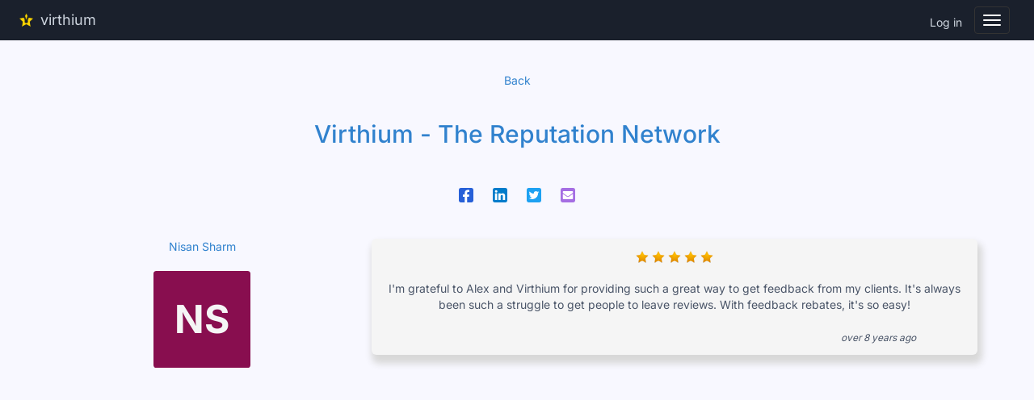

--- FILE ---
content_type: text/html; charset=utf-8
request_url: https://www.virthium.com/listings/virthium-the-reputation-network/reviews/63
body_size: 13177
content:
<!DOCTYPE html>
<html>
  <head>
    <!-- Preload font files to avoid FOUT (Flash of Unstyled Text) -->
    <link rel="preload" href="/fonts/inter/inter-400.ttf" as="font" type="font/ttf" crossorigin>
    <link rel="preload" href="/fonts/inter/inter-500.ttf" as="font" type="font/ttf" crossorigin>
    <link rel="preload" href="/fonts/inter/inter-600.ttf" as="font" type="font/ttf" crossorigin>
    <link rel="preload" href="/fonts/inter/inter-700.ttf" as="font" type="font/ttf" crossorigin>
    
    <link href="/fonts/inter/inter.css" rel="stylesheet">
    
    <!-- Favicon files from favicon.io -->
    <link rel="shortcut icon" type="image/x-icon" href="/assets/favicon_io/favicon-0d84405a1d40fec90ec6257eb0691ee7c10d79c19fd88cbf3fd1f7041d1e8323.ico" />
    <link rel="apple-touch-icon" sizes="180x180" href="/assets/favicon_io/apple-touch-icon-67094d0202608c5a0ad073e0a33d405b697b8e26f3f56149c9f67ef1742001b9.png">
    <link rel="icon" type="image/png" sizes="32x32" href="/assets/favicon_io/favicon-32x32-d1a5bca1ab862e6975326a6f2b8bdd445f3a342aea602ae0ffd8dbc8ab1d3aeb.png">
    <link rel="icon" type="image/png" sizes="16x16" href="/assets/favicon_io/favicon-16x16-0dc37bb8bc7e2e358a41f65bfb342bea551ff76bcfe894f2bcb27f54b7f00353.png">
    <link rel="manifest" href="/assets/favicon_io/site-0b07062912e0917207c0f7564137710b53afb8e8e20baf78956208925b61410b.webmanifest">
    
    <!--<title>virthium</title>-->
    <script src="/assets/application-a1699779db33048879793dd3a6ef5afc73c5bcf3c96731bbfcf2a24ed4762683.js" data-turbolinks-track="true"></script>
    <link rel="stylesheet" media="all" href="/assets/application-e963384ed795ef4f6b74ead9e5c50c1f2b59752a4f2e8cbf59d0cbb97ac84a95.css" data-turbolinks-track="true" />
    <!--< %= javascript_include_tag 'application', 'async'=> "async", 'data-turbolinks-track' => true %>-->
    
    <meta name="viewport" content="width=device-width, initial-scale=1, minimum-scale=1">
    
    <!-- start Mixpanel -->
    <script type="text/javascript">(function(e,a){if(!a.__SV){var b=window;try{var c,l,i,j=b.location,g=j.hash;c=function(a,b){return(l=a.match(RegExp(b+"=([^&]*)")))?l[1]:null};g&&c(g,"state")&&(i=JSON.parse(decodeURIComponent(c(g,"state"))),"mpeditor"===i.action&&(b.sessionStorage.setItem("_mpcehash",g),history.replaceState(i.desiredHash||"",e.title,j.pathname+j.search)))}catch(m){}var k,h;window.mixpanel=a;a._i=[];a.init=function(b,c,f){function e(b,a){var c=a.split(".");2==c.length&&(b=b[c[0]],a=c[1]);b[a]=function(){b.push([a].concat(Array.prototype.slice.call(arguments,
0)))}}var d=a;"undefined"!==typeof f?d=a[f]=[]:f="mixpanel";d.people=d.people||[];d.toString=function(b){var a="mixpanel";"mixpanel"!==f&&(a+="."+f);b||(a+=" (stub)");return a};d.people.toString=function(){return d.toString(1)+".people (stub)"};k="disable time_event track track_pageview track_links track_forms register register_once alias unregister identify name_tag set_config reset people.set people.set_once people.unset people.increment people.append people.union people.track_charge people.clear_charges people.delete_user".split(" ");
for(h=0;h<k.length;h++)e(d,k[h]);a._i.push([b,c,f])};a.__SV=1.2;b=e.createElement("script");b.type="text/javascript";b.async=!0;b.src="undefined"!==typeof MIXPANEL_CUSTOM_LIB_URL?MIXPANEL_CUSTOM_LIB_URL:"file:"===e.location.protocol&&"//cdn.mxpnl.com/libs/mixpanel-2-latest.min.js".match(/^\/\//)?"https://cdn.mxpnl.com/libs/mixpanel-2-latest.min.js":"//cdn.mxpnl.com/libs/mixpanel-2-latest.min.js";c=e.getElementsByTagName("script")[0];c.parentNode.insertBefore(b,c)}})(document,window.mixpanel||[]);
mixpanel.init("6bbb568188e7af66366a9fc4cc566372");</script>
<!-- end Mixpanel -->
    
    
    
    <title>Virthium | ★★★★★ Virthium - The Reputation Network</title>
<meta name="description" content="Nisan S.: I&#39;m grateful to Alex and Virthium for providing such a great way to get feedback from my clients. It&#39;s always been such a struggle to get people to leave reviews. With feedback rebates, it&#39;s so easy!">
<meta name="keywords" content="feedback rebates, reputation network, online reputation, employee engagement, reputation management, resume, reviews, reputation platform, customer reviews, customer feedback">
<link rel="canonical" href="https://www.virthium.com/listings/virthium-the-reputation-network/reviews/63">
<meta name="image" content="https://virthium.s3.us-east-1.amazonaws.com/14693e98-298a-43cf-9e1c-a0edab98ce5b">
<meta name="image:width" content="300">
<meta name="image:height" content="300">
<meta name="twitter:site_name" content="Virthium">
<meta name="twitter:site" content="@virthium">
<meta name="twitter:card" content="summary">
<meta name="twitter:title" content="★★★★★
 Virthium - The Reputation Network">
<meta name="twitter:description" content="Nisan S.: I&#39;m grateful to Alex and Virthium for providing such a great way to get feedback from my clients. It&#39;s always been such a struggle to get people to leave reviews. With feedback rebates, it&#39;s so easy!">
<meta name="twitter:image" content="https://virthium.s3.us-east-1.amazonaws.com/14693e98-298a-43cf-9e1c-a0edab98ce5b">
<meta name="twitter:image:width" content="300">
<meta name="twitter:image:height" content="300">
<meta property="fb:app_id" content="1504210869899812">
<meta property="og:url" content="https://www.virthium.com/listings/virthium-the-reputation-network/reviews/63">
<meta property="og:site_name" content="Virthium">
<meta property="og:title" content="★★★★★
 Virthium - The Reputation Network">
<meta property="og:image" content="https://virthium.s3.us-east-1.amazonaws.com/14693e98-298a-43cf-9e1c-a0edab98ce5b">
<meta property="og:image:width" content="300">
<meta property="og:image:height" content="300">
<meta property="og:description" content="Nisan S.: I&#39;m grateful to Alex and Virthium for providing such a great way to get feedback from my clients. It&#39;s always been such a struggle to get people to leave reviews. With feedback rebates, it&#39;s so easy!">
<meta property="og:type" content="website"> 
    <meta name="csrf-param" content="authenticity_token" />
<meta name="csrf-token" content="ujGbGMuP7ptPhBlcUUfpeyJ3Ci3r_ZfocnMTpKVgjZEWC-d8hx256BcHHT5halogUa0CNcFv26uRJDh_3BI7OA" />
  </head>
  
  <body> 
    <div class="container">
      <div class="row text-center fixed-message" data-offset-top="50px" id="flash">
        <!-- find in application helper -->
        
        <!--<div class="sk-folding-cube">-->
        <!--  <div class="sk-cube1 sk-cube"></div>-->
        <!--  <div class="sk-cube2 sk-cube"></div>-->
        <!--  <div class="sk-cube4 sk-cube"></div>-->
        <!--  <div class="sk-cube3 sk-cube"></div>-->
        <!--</div>-->
        
      </div>
    </div>
    
    
    <div class="noborder">   
      <nav id="header" class="navbar navbar-inverse navbar-fixed-top" role="navigation">
  <div class="container-fluid">
    <div class="navbar-header">
      <button type="button" class="navbar-toggle collapsed" data-toggle="collapse" data-target="#virthium-navbar-collapse-1">
        <span class="sr-only">Toggle navigation</span>
        <span class="icon-bar"></span>
        <span class="icon-bar"></span>
        <span class="icon-bar"></span>
      </button>
      <a class="navbar-brand" id="home_link" style="display: inline-flex; align-items: center;" href="https://www.virthium.com/">
        <img width="35" height="35" alt="Virthium" src="/assets/virthium-logo-no-bg-daa53a905760c267f8f8bfaf78adce83cf75a553da7a42165953217ae766e922.svg" />
        virthium
</a>      
      <ul class="nav navbar-nav navbar-right">
        <li><a class="nav-link pull-right" href="/users/sign_in">Log in</a></li>
      </ul>
    </div>
    
    <!-- Collect the nav links, forms, and other content for toggling -->
    <div class="collapse navbar-collapse" id="virthium-navbar-collapse-1">
      <ul class="nav navbar-nav text-right">
        <li class=""><a href="/listings">Search (beta)</a></li>        
        <li class=""><a href="/home/about_us">About Us</a></li>
        <li class=""><a href="/home/how_to">How To ...</a></li>
        <li class=""><a href="/referral-program">Referral Program</a></li>
      </ul>
    </div><!-- /.navbar-collapse -->
    
  </div><!-- /.container-fluid -->
</nav>

        <br>
      <!-- Modal -->
<div class="modal fade" id="dialog" tabindex="-1" role="dialog" aria-labelledby="dialogLabel">
  <div class="modal-dialog" role="document">
    <div class="modal-content text-center">
     
    </div>
  </div>
</div>
<!-- Modal END -->
<div class="container" id="reviewShow">
  
  
  <br>
  <center><a href="javascript:history.back()">Back</a></center>
  <br>
  
  <div class="text-center">
    <h2><a href="https://www.virthium.com/home">Virthium - The Reputation Network</a></h2> 
  </div>
  <br>
  <br>

  <center><div class='social-share-button' data-title='★★★★★
 review by Nisan Sharm' data-img=''
data-url='' data-desc='' data-via=''>
<a rel="nofollow " data-site="facebook" class="ssb-icon ssb-facebook" onclick="return SocialShareButton.share(this);" title="Share to Facebook" href="#"></a>
<a rel="nofollow " data-site="linkedin" class="ssb-icon ssb-linkedin" onclick="return SocialShareButton.share(this);" title="Share to Linkedin" href="#"></a>
<a rel="nofollow " data-site="twitter" class="ssb-icon ssb-twitter" onclick="return SocialShareButton.share(this);" title="Share to Twitter" href="#"></a>
<a rel="nofollow " data-site="email" class="ssb-icon ssb-email" onclick="return SocialShareButton.share(this);" title="Share to Email" href="#"></a>
</div></center>
  
  <br>
  <br>
  <div class="row">
    <div class="container-fluid">
      <div class="table" id="reviews"> 
        <!-- ***Review received and Viewed on Business and Contributor records as related lists *********** CUSTOMER LEFT PANE ************ -->
<div class="row" id="review_63" >
  
  <div class="col-xs-4 col-md-4 text-center">
    <div>
      <a class="text-center" href="/profiles/nick-sharm">Nisan Sharm</a>
    </div>
    <br>
    <div>
      <div class="avatar-thumb">
  <div class="avatar-square", style="background-color: #880e4f">
  <a class="text-center avatar-initials" id="profile_link" href="https://www.virthium.com/profiles/nick-sharm">NS</a>
  </div>
</div>
    </div> 
  </div>


        <!-- ************************* DEFAULT LEFT PANE*************************************** -->


    <!-- ******************RIGHT PANE - OPEN REQUEST*************************************** -->

  <div class="col-xs-8 col-md-8 text-center">
    <div class="well well-lg clearfix">
      <div>
        <div class="row star-rating" style="min-width: 70px;" data-score="5"></div> 
      </div>
      <br>
      <div>
        <span>I&#39;m grateful to Alex and Virthium for providing such a great way to get feedback from my clients. It&#39;s always been such a struggle to get people to leave reviews. With feedback rebates, it&#39;s so easy!</span>
      </div>
      <br>

      
      <div class="row">
        <div class="col-xs-3 col-md-4">
        </div>
        <div class="col-xs-3 col-md-4">
        </div>
        <div class="col-xs-6 col-md-4">
          <small><em>over 8 years ago</em></small>
        </div>
      </div>
      
    </div><!--close well -->
  </div> <!--close column -->
  
      <script type="application/ld+json">  
      {
        "@context": "http://schema.org",
          "@type": "Review",
          "author": {
            "@type": "Person",
            "name": "Nisan Sharm",
            "sameAs": "https://www.virthium.com/profiles/nick-sharm"
          },
          "publisher": {
            "@type": "Organization",
            "name": "virthium"
          },
          "datePublished": "2017-08-29",
          "description": "I&#39;m grateful to Alex and Virthium for providing such a great way to get feedback from my clients. It&#39;s always been such a struggle to get people to leave reviews. With feedback rebates, it&#39;s so easy!",
          "reviewBody": "I&#39;m grateful to Alex and Virthium for providing such a great way to get feedback from my clients. It&#39;s always been such a struggle to get people to leave reviews. With feedback rebates, it&#39;s so easy!",
          "name": "Great!",
          "reviewRating": {
            "@type": "Rating",
            "bestRating": "5",
            "ratingValue": "5",
            "worstRating": "1"
          },
          "itemReviewed": {
              "@type": "Product",
              "name": "Virthium - The Reputation Network",
              "aggregateRating": {
                "@type": "AggregateRating",
                "ratingValue": "5.0",
                "reviewCount": "3"
              }
          }
      } 
      </script>
  
</div>  <!-- close row -->
<br>
<br>

<script>    
  $('.star-rating').raty({ 
    path: '',
    readOnly: true, 
    score: function() {
    return $(this).attr('data-score');    
    }    
  });  
</script>


      </div>
    </div>
  </div> 
  
  
  
  
  
  <br>
  <br>
  <br>
</div>
    </div>
    

    <a href="#" class="back-to-top text-center" style="display: inline;"> 
      <i class="glyphicon glyphicon-arrow-up"></i> 
    </a>
    
    
    
    <script type="text/javascript">
    var isInIFrame = (window.location != window.parent.location);
    if(isInIFrame==true){
    // alert("It's in an iFrame");
    document.getElementById("header").style.visibility = "hidden";
    }
    else {
    // alert("It's NOT in an iFrame");
    }
    // $(document).ready(function(){ 
    //     if( window == window.top) { $('header').hide(); }
    // });
    
    </script>
    
  </body> 
</html>


--- FILE ---
content_type: text/css
request_url: https://www.virthium.com/fonts/inter/inter.css
body_size: -33
content:
@font-face {
  font-family: 'Inter';
  font-style: normal;
  font-weight: 400;
  font-display: swap;
  src: url('/fonts/inter/inter-400.ttf') format('truetype');
}
@font-face {
  font-family: 'Inter';
  font-style: normal;
  font-weight: 500;
  font-display: swap;
  src: url('/fonts/inter/inter-500.ttf') format('truetype');
}
@font-face {
  font-family: 'Inter';
  font-style: normal;
  font-weight: 600;
  font-display: swap;
  src: url('/fonts/inter/inter-600.ttf') format('truetype');
}
@font-face {
  font-family: 'Inter';
  font-style: normal;
  font-weight: 700;
  font-display: swap;
  src: url('/fonts/inter/inter-700.ttf') format('truetype');
}


--- FILE ---
content_type: application/javascript
request_url: https://www.virthium.com/assets/application-a1699779db33048879793dd3a6ef5afc73c5bcf3c96731bbfcf2a24ed4762683.js
body_size: 214803
content:
function stripeResponseHandler(t,e){var n=$("#payment-form");if(e.error)n.find(".payment-errors").text(e.error.message),n.find("button").prop("disabled",!1);else{var i=e.id,o=e.card.last4,r=e.card.exp_year,s=e.card.exp_month;n.append($('<input type="hidden" name="stripe_token" />').val(i)),n.append($('<input type="hidden" name="last_four" />').val(o)),n.append($('<input type="hidden" name="exp_year" />').val(r)),n.append($('<input type="hidden" name="exp_month" />').val(s)),n.get(0).submit()}}!function(t,e){"object"==typeof module&&"object"==typeof module.exports?module.exports=t.document?e(t,!0):function(t){if(!t.document)throw new Error("jQuery requires a window with a document");return e(t)}:e(t)}("undefined"!=typeof window?window:this,function(k,t){function a(t){var e=!!t&&"length"in t&&t.length,n=rt.type(t);return"function"!==n&&!rt.isWindow(t)&&("array"===n||0===e||"number"==typeof e&&0<e&&e-1 in t)}function e(t,n,i){if(rt.isFunction(n))return rt.grep(t,function(t,e){return!!n.call(t,e,t)!==i});if(n.nodeType)return rt.grep(t,function(t){return t===n!==i});if("string"==typeof n){if(gt.test(n))return rt.filter(n,t,i);n=rt.filter(n,t)}return rt.grep(t,function(t){return-1<Z.call(n,t)!==i})}function n(t,e){for(;(t=t[e])&&1!==t.nodeType;);return t}function c(t){var n={};return rt.each(t.match(wt)||[],function(t,e){n[e]=!0}),n}function i(){G.removeEventListener("DOMContentLoaded",i),k.removeEventListener("load",i),rt.ready()}function o(){this.expando=rt.expando+o.uid++}function l(t,e,n){var i;if(n===undefined&&1===t.nodeType)if(i="data-"+e.replace(At,"-$&").toLowerCase(),"string"==typeof(n=t.getAttribute(i))){try{n="true"===n||"false"!==n&&("null"===n?null:+n+""===n?+n:Dt.test(n)?rt.parseJSON(n):n)}catch(o){}St.set(t,e,n)}else n=undefined;return n}function u(t,e,n,i){var o,r=1,s=20,a=i?function(){return i.cur()}:function(){return rt.css(t,e,"")},l=a(),u=n&&n[3]||(rt.cssNumber[e]?"":"px"),c=(rt.cssNumber[e]||"px"!==u&&+l)&&Et.exec(rt.css(t,e));if(c&&c[3]!==u)for(u=u||c[3],n=n||[],c=+l||1;c/=r=r||".5",rt.style(t,e,c+u),r!==(r=a()/l)&&1!==r&&--s;);return n&&(c=+c||+l||0,o=n[1]?c+(n[1]+1)*n[2]:+n[2],i&&(i.unit=u,i.start=c,i.end=o)),o}function g(t,e){var n="undefined"!=typeof t.getElementsByTagName?t.getElementsByTagName(e||"*"):"undefined"!=typeof t.querySelectorAll?t.querySelectorAll(e||"*"):[];return e===undefined||e&&rt.nodeName(t,e)?rt.merge([t],n):n}function m(t,e){for(var n=0,i=t.length;n<i;n++)Ct.set(t[n],"globalEval",!e||Ct.get(e[n],"globalEval"))}function v(t,e,n,i,o){for(var r,s,a,l,u,c,h=e.createDocumentFragment(),d=[],p=0,f=t.length;p<f;p++)if((r=t[p])||0===r)if("object"===rt.type(r))rt.merge(d,r.nodeType?[r]:r);else if(Ft.test(r)){for(s=s||h.appendChild(e.createElement("div")),a=(Nt.exec(r)||["",""])[1].toLowerCase(),l=It[a]||It._default,s.innerHTML=l[1]+rt.htmlPrefilter(r)+l[2],c=l[0];c--;)s=s.lastChild;rt.merge(d,s.childNodes),(s=h.firstChild).textContent=""}else d.push(e.createTextNode(r));for(h.textContent="",p=0;r=d[p++];)if(i&&-1<rt.inArray(r,i))o&&o.push(r);else if(u=rt.contains(r.ownerDocument,r),s=g(h.appendChild(r),"script"),u&&m(s),n)for(c=0;r=s[c++];)Ot.test(r.type||"")&&n.push(r);return h}function r(){return!0}function h(){return!1}function s(){try{return G.activeElement}catch(t){}}function d(t,e,n,i,o,r){var s,a;if("object"==typeof e){for(a in"string"!=typeof n&&(i=i||n,n=undefined),e)d(t,a,n,i,e[a],r);return t}if(null==i&&null==o?(o=n,i=n=undefined):null==o&&("string"==typeof n?(o=i,i=undefined):(o=i,i=n,n=undefined)),!1===o)o=h;else if(!o)return t;return 1===r&&(s=o,(o=function(t){return rt().off(t),s.apply(this,arguments)}).guid=s.guid||(s.guid=rt.guid++)),t.each(function(){rt.event.add(this,e,o,i,n)})}function p(t,e){return rt.nodeName(t,"table")&&rt.nodeName(11!==e.nodeType?e:e.firstChild,"tr")?t.getElementsByTagName("tbody")[0]||t.appendChild(t.ownerDocument.createElement("tbody")):t}function y(t){return t.type=(null!==t.getAttribute("type"))+"/"+t.type,t}function b(t){var e=Ut.exec(t.type);return e?t.type=e[1]:t.removeAttribute("type"),t}function f(t,e){var n,i,o,r,s,a,l,u;if(1===e.nodeType){if(Ct.hasData(t)&&(r=Ct.access(t),s=Ct.set(e,r),u=r.events))for(o in delete s.handle,s.events={},u)for(n=0,i=u[o].length;n<i;n++)rt.event.add(e,o,u[o][n]);St.hasData(t)&&(a=St.access(t),l=rt.extend({},a),St.set(e,l))}}function _(t,e){var n=e.nodeName.toLowerCase();"input"===n&&Lt.test(t.type)?e.checked=t.checked:"input"!==n&&"textarea"!==n||(e.defaultValue=t.defaultValue)}function w(n,i,o,r){i=J.apply([],i);var t,e,s,a,l,u,c=0,h=n.length,d=h-1,p=i[0],f=rt.isFunction(p);if(f||1<h&&"string"==typeof p&&!it.checkClone&&zt.test(p))return n.each(function(t){var e=n.eq(t);f&&(i[0]=p.call(this,t,e.html())),w(e,i,o,r)});if(h&&(e=(t=v(i,n[0].ownerDocument,!1,n,r)).firstChild,1===t.childNodes.length&&(t=e),e||r)){for(a=(s=rt.map(g(t,"script"),y)).length;c<h;c++)l=t,c!==d&&(l=rt.clone(l,!0,!0),a&&rt.merge(s,g(l,"script"))),o.call(n[c],l,c);if(a)for(u=s[s.length-1].ownerDocument,rt.map(s,b),c=0;c<a;c++)l=s[c],Ot.test(l.type||"")&&!Ct.access(l,"globalEval")&&rt.contains(u,l)&&(l.src?rt._evalUrl&&rt._evalUrl(l.src):rt.globalEval(l.textContent.replace(Yt,"")))}return n}function x(t,e,n){for(var i,o=e?rt.filter(e,t):t,r=0;null!=(i=o[r]);r++)n||1!==i.nodeType||rt.cleanData(g(i)),i.parentNode&&(n&&rt.contains(i.ownerDocument,i)&&m(g(i,"script")),i.parentNode.removeChild(i));return t}function C(t,e){var n=rt(e.createElement(t)).appendTo(e.body),i=rt.css(n[0],"display");return n.detach(),i}function S(t){var e=G,n=Kt[t];return n||("none"!==(n=C(t,e))&&n||((e=(Vt=(Vt||rt("<iframe frameborder='0' width='0' height='0'/>")).appendTo(e.documentElement))[0].contentDocument).write(),e.close(),n=C(t,e),Vt.detach()),Kt[t]=n),n}function D(t,e,n){var i,o,r,s,a=t.style;return""!==(s=(n=n||Jt(t))?n.getPropertyValue(e)||n[e]:undefined)&&s!==undefined||rt.contains(t.ownerDocument,t)||(s=rt.style(t,e)),n&&!it.pixelMarginRight()&&Xt.test(s)&&Gt.test(e)&&(i=a.width,o=a.minWidth,r=a.maxWidth,a.minWidth=a.maxWidth=a.width=s,s=n.width,a.width=i,a.minWidth=o,a.maxWidth=r),s!==undefined?s+"":s}function A(t,e){return{get:function(){if(!t())return(this.get=e).apply(this,arguments);delete this.get}}}function T(t){if(t in oe)return t;for(var e=t[0].toUpperCase()+t.slice(1),n=ie.length;n--;)if((t=ie[n]+e)in oe)return t}function E(t,e,n){var i=Et.exec(e);return i?Math.max(0,i[2]-(n||0))+(i[3]||"px"):e}function P(t,e,n,i,o){for(var r=n===(i?"border":"content")?4:"width"===e?1:0,s=0;r<4;r+=2)"margin"===n&&(s+=rt.css(t,n+Pt[r],!0,o)),i?("content"===n&&(s-=rt.css(t,"padding"+Pt[r],!0,o)),"margin"!==n&&(s-=rt.css(t,"border"+Pt[r]+"Width",!0,o))):(s+=rt.css(t,"padding"+Pt[r],!0,o),"padding"!==n&&(s+=rt.css(t,"border"+Pt[r]+"Width",!0,o)));return s}function R(t,e,n){var i=!0,o="width"===e?t.offsetWidth:t.offsetHeight,r=Jt(t),s="border-box"===rt.css(t,"boxSizing",!1,r);if(o<=0||null==o){if(((o=D(t,e,r))<0||null==o)&&(o=t.style[e]),Xt.test(o))return o;i=s&&(it.boxSizingReliable()||o===t.style[e]),o=parseFloat(o)||0}return o+P(t,e,n||(s?"border":"content"),i,r)+"px"}function L(t,e){for(var n,i,o,r=[],s=0,a=t.length;s<a;s++)(i=t[s]).style&&(r[s]=Ct.get(i,"olddisplay"),n=i.style.display,e?(r[s]||"none"!==n||(i.style.display=""),""===i.style.display&&Rt(i)&&(r[s]=Ct.access(i,"olddisplay",S(i.nodeName)))):(o=Rt(i),"none"===n&&o||Ct.set(i,"olddisplay",o?n:rt.css(i,"display"))));for(s=0;s<a;s++)(i=t[s]).style&&(e&&"none"!==i.style.display&&""!==i.style.display||(i.style.display=e?r[s]||"":"none"));return t}function N(t,e,n,i,o){return new N.prototype.init(t,e,n,i,o)}function O(){return k.setTimeout(function(){re=undefined}),re=rt.now()}function I(t,e){var n,i=0,o={height:t};for(e=e?1:0;i<4;i+=2-e)o["margin"+(n=Pt[i])]=o["padding"+n]=t;return e&&(o.opacity=o.width=t),o}function M(t,e,n){for(var i,o=(H.tweeners[e]||[]).concat(H.tweeners["*"]),r=0,s=o.length;r<s;r++)if(i=o[r].call(n,e,t))return i}function j(e,t,n){var i,o,r,s,a,l,u,c=this,h={},d=e.style,p=e.nodeType&&Rt(e),f=Ct.get(e,"fxshow");for(i in n.queue||(null==(a=rt._queueHooks(e,"fx")).unqueued&&(a.unqueued=0,l=a.empty.fire,a.empty.fire=function(){a.unqueued||l()}),a.unqueued++,c.always(function(){c.always(function(){a.unqueued--,rt.queue(e,"fx").length||a.empty.fire()})})),1===e.nodeType&&("height"in t||"width"in t)&&(n.overflow=[d.overflow,d.overflowX,d.overflowY],"inline"===("none"===(u=rt.css(e,"display"))?Ct.get(e,"olddisplay")||S(e.nodeName):u)&&"none"===rt.css(e,"float")&&(d.display="inline-block")),n.overflow&&(d.overflow="hidden",c.always(function(){d.overflow=n.overflow[0],d.overflowX=n.overflow[1],d.overflowY=n.overflow[2]})),t)if(o=t[i],ce.exec(o)){if(delete t[i],r=r||"toggle"===o,o===(p?"hide":"show")){if("show"!==o||!f||f[i]===undefined)continue;p=!0}h[i]=f&&f[i]||rt.style(e,i)}else u=undefined;if(rt.isEmptyObject(h))"inline"===("none"===u?S(e.nodeName):u)&&(d.display=u);else for(i in f?"hidden"in f&&(p=f.hidden):f=Ct.access(e,"fxshow",{}),r&&(f.hidden=!p),p?rt(e).show():c.done(function(){rt(e).hide()}),c.done(function(){var t;for(t in Ct.remove(e,"fxshow"),h)rt.style(e,t,h[t])}),h)s=M(p?f[i]:0,i,c),i in f||(f[i]=s.start,p&&(s.end=s.start,s.start="width"===i||"height"===i?1:0))}function F(t,e){var n,i,o,r,s;for(n in t)if(o=e[i=rt.camelCase(n)],r=t[n],rt.isArray(r)&&(o=r[1],r=t[n]=r[0]),n!==i&&(t[i]=r,delete t[n]),(s=rt.cssHooks[i])&&"expand"in s)for(n in r=s.expand(r),delete t[i],r)n in t||(t[n]=r[n],e[n]=o);else e[i]=o}function H(r,t,e){var n,s,i=0,o=H.prefilters.length,a=rt.Deferred().always(function(){delete l.elem}),l=function(){if(s)return!1;for(var t=re||O(),e=Math.max(0,u.startTime+u.duration-t),n=1-(e/u.duration||0),i=0,o=u.tweens.length;i<o;i++)u.tweens[i].run(n);return a.notifyWith(r,[u,n,e]),n<1&&o?e:(a.resolveWith(r,[u]),!1)},u=a.promise({elem:r,props:rt.extend({},t),opts:rt.extend(!0,{specialEasing:{},easing:rt.easing._default},e),originalProperties:t,originalOptions:e,startTime:re||O(),duration:e.duration,tweens:[],createTween:function(t,e){var n=rt.Tween(r,u.opts,t,e,u.opts.specialEasing[t]||u.opts.easing);return u.tweens.push(n),n},stop:function(t){var e=0,n=t?u.tweens.length:0;if(s)return this;for(s=!0;e<n;e++)u.tweens[e].run(1);return t?(a.notifyWith(r,[u,1,0]),a.resolveWith(r,[u,t])):a.rejectWith(r,[u,t]),this}}),c=u.props;for(F(c,u.opts.specialEasing);i<o;i++)if(n=H.prefilters[i].call(u,r,c,u.opts))return rt.isFunction(n.stop)&&(rt._queueHooks(u.elem,u.opts.queue).stop=rt.proxy(n.stop,n)),n;return rt.map(c,M,u),rt.isFunction(u.opts.start)&&u.opts.start.call(r,u),rt.fx.timer(rt.extend(l,{elem:r,anim:u,queue:u.opts.queue})),u.progress(u.opts.progress).done(u.opts.done,u.opts.complete).fail(u.opts.fail).always(u.opts.always)}function B(t){return t.getAttribute&&t.getAttribute("class")||""}function q(r){return function(t,e){"string"!=typeof t&&(e=t,t="*");var n,i=0,o=t.toLowerCase().match(wt)||[];if(rt.isFunction(e))for(;n=o[i++];)"+"===n[0]?(n=n.slice(1)||"*",(r[n]=r[n]||[]).unshift(e)):(r[n]=r[n]||[]).push(e)}}function W(e,o,r,s){function a(t){var i;return l[t]=!0,rt.each(e[t]||[],function(t,e){var n=e(o,r,s);return"string"!=typeof n||u||l[n]?u?!(i=n):void 0:(o.dataTypes.unshift(n),a(n),!1)}),i}var l={},u=e===Pe;return a(o.dataTypes[0])||!l["*"]&&a("*")}function $(t,e){var n,i,o=rt.ajaxSettings.flatOptions||{};for(n in e)e[n]!==undefined&&((o[n]?t:i||(i={}))[n]=e[n]);return i&&rt.extend(!0,t,i),t}function z(t,e,n){for(var i,o,r,s,a=t.contents,l=t.dataTypes;"*"===l[0];)l.shift(),i===undefined&&(i=t.mimeType||e.getResponseHeader("Content-Type"));if(i)for(o in a)if(a[o]&&a[o].test(i)){l.unshift(o);break}if(l[0]in n)r=l[0];else{for(o in n){if(!l[0]||t.converters[o+" "+l[0]]){r=o;break}s||(s=o)}r=r||s}if(r)return r!==l[0]&&l.unshift(r),n[r]}function U(t,e,n,i){var o,r,s,a,l,u={},c=t.dataTypes.slice();if(c[1])for(s in t.converters)u[s.toLowerCase()]=t.converters[s];for(r=c.shift();r;)if(t.responseFields[r]&&(n[t.responseFields[r]]=e),!l&&i&&t.dataFilter&&(e=t.dataFilter(e,t.dataType)),l=r,r=c.shift())if("*"===r)r=l;else if("*"!==l&&l!==r){if(!(s=u[l+" "+r]||u["* "+r]))for(o in u)if((a=o.split(" "))[1]===r&&(s=u[l+" "+a[0]]||u["* "+a[0]])){!0===s?s=u[o]:!0!==u[o]&&(r=a[0],c.unshift(a[1]));break}if(!0!==s)if(s&&t["throws"])e=s(e);else try{e=s(e)}catch(h){return{state:"parsererror",error:s?h:"No conversion from "+l+" to "+r}}}return{state:"success",data:e}}function Y(n,t,i,o){var e;if(rt.isArray(t))rt.each(t,function(t,e){i||Oe.test(n)?o(n,e):Y(n+"["+("object"==typeof e&&null!=e?t:"")+"]",e,i,o)});else if(i||"object"!==rt.type(t))o(n,t);else for(e in t)Y(n+"["+e+"]",t[e],i,o)}function V(t){return rt.isWindow(t)?t:9===t.nodeType&&t.defaultView}var K=[],G=k.document,X=K.slice,J=K.concat,Q=K.push,Z=K.indexOf,tt={},et=tt.toString,nt=tt.hasOwnProperty,it={},ot="2.2.4",rt=function(t,e){return new rt.fn.init(t,e)},st=/^[\s\uFEFF\xA0]+|[\s\uFEFF\xA0]+$/g,at=/^-ms-/,lt=/-([\da-z])/gi,ut=function(t,e){return e.toUpperCase()};rt.fn=rt.prototype={jquery:ot,constructor:rt,selector:"",length:0,toArray:function(){return X.call(this)},get:function(t){return null!=t?t<0?this[t+this.length]:this[t]:X.call(this)},pushStack:function(t){var e=rt.merge(this.constructor(),t);return e.prevObject=this,e.context=this.context,e},each:function(t){return rt.each(this,t)},map:function(n){return this.pushStack(rt.map(this,function(t,e){return n.call(t,e,t)}))},slice:function(){return this.pushStack(X.apply(this,arguments))},first:function(){return this.eq(0)},last:function(){return this.eq(-1)},eq:function(t){var e=this.length,n=+t+(t<0?e:0);return this.pushStack(0<=n&&n<e?[this[n]]:[])},end:function(){return this.prevObject||this.constructor()},push:Q,sort:K.sort,splice:K.splice},rt.extend=rt.fn.extend=function(t){var e,n,i,o,r,s,a=t||{},l=1,u=arguments.length,c=!1;for("boolean"==typeof a&&(c=a,a=arguments[l]||{},l++),"object"==typeof a||rt.isFunction(a)||(a={}),l===u&&(a=this,l--);l<u;l++)if(null!=(e=arguments[l]))for(n in e)i=a[n],a!==(o=e[n])&&(c&&o&&(rt.isPlainObject(o)||(r=rt.isArray(o)))?(r?(r=!1,s=i&&rt.isArray(i)?i:[]):s=i&&rt.isPlainObject(i)?i:{},a[n]=rt.extend(c,s,o)):o!==undefined&&(a[n]=o));return a},rt.extend({expando:"jQuery"+(ot+Math.random()).replace(/\D/g,""),isReady:!0,error:function(t){throw new Error(t)},noop:function(){},isFunction:function(t){return"function"===rt.type(t)},isArray:Array.isArray,isWindow:function(t){return null!=t&&t===t.window},isNumeric:function(t){var e=t&&t.toString();return!rt.isArray(t)&&0<=e-parseFloat(e)+1},isPlainObject:function(t){var e;if("object"!==rt.type(t)||t.nodeType||rt.isWindow(t))return!1;if(t.constructor&&!nt.call(t,"constructor")&&!nt.call(t.constructor.prototype||{},"isPrototypeOf"))return!1;for(e in t);return e===undefined||nt.call(t,e)},isEmptyObject:function(t){var e;for(e in t)return!1;return!0},type:function(t){return null==t?t+"":"object"==typeof t||"function"==typeof t?tt[et.call(t)]||"object":typeof t},globalEval:function(t){var e,n=eval;(t=rt.trim(t))&&(1===t.indexOf("use strict")?((e=G.createElement("script")).text=t,G.head.appendChild(e).parentNode.removeChild(e)):n(t))},camelCase:function(t){return t.replace(at,"ms-").replace(lt,ut)},nodeName:function(t,e){return t.nodeName&&t.nodeName.toLowerCase()===e.toLowerCase()},each:function(t,e){var n,i=0;if(a(t))for(n=t.length;i<n&&!1!==e.call(t[i],i,t[i]);i++);else for(i in t)if(!1===e.call(t[i],i,t[i]))break;return t},trim:function(t){return null==t?"":(t+"").replace(st,"")},makeArray:function(t,e){var n=e||[];return null!=t&&(a(Object(t))?rt.merge(n,"string"==typeof t?[t]:t):Q.call(n,t)),n},inArray:function(t,e,n){return null==e?-1:Z.call(e,t,n)},merge:function(t,e){for(var n=+e.length,i=0,o=t.length;i<n;i++)t[o++]=e[i];return t.length=o,t},grep:function(t,e,n){for(var i=[],o=0,r=t.length,s=!n;o<r;o++)!e(t[o],o)!==s&&i.push(t[o]);return i},map:function(t,e,n){var i,o,r=0,s=[];if(a(t))for(i=t.length;r<i;r++)null!=(o=e(t[r],r,n))&&s.push(o);else for(r in t)null!=(o=e(t[r],r,n))&&s.push(o);return J.apply([],s)},guid:1,proxy:function(t,e){var n,i,o;return"string"==typeof e&&(n=t[e],e=t,t=n),rt.isFunction(t)?(i=X.call(arguments,2),(o=function(){return t.apply(e||this,i.concat(X.call(arguments)))}).guid=t.guid=t.guid||rt.guid++,o):undefined},now:Date.now,support:it}),"function"==typeof Symbol&&(rt.fn[Symbol.iterator]=K[Symbol.iterator]),rt.each("Boolean Number String Function Array Date RegExp Object Error Symbol".split(" "),function(t,e){tt["[object "+e+"]"]=e.toLowerCase()});var ct=function(n){function _(t,e,n,i){var o,r,s,a,l,u,c,h,d=e&&e.ownerDocument,p=e?e.nodeType:9;if(n=n||[],"string"!=typeof t||!t||1!==p&&9!==p&&11!==p)return n;if(!i&&((e?e.ownerDocument||e:B)!==L&&R(e),e=e||L,O)){if(11!==p&&(u=vt.exec(t)))if(o=u[1]){if(9===p){if(!(s=e.getElementById(o)))return n;if(s.id===o)return n.push(s),n}else if(d&&(s=d.getElementById(o))&&F(e,s)&&s.id===o)return n.push(s),n}else{if(u[2])return Q.apply(n,e.getElementsByTagName(t)),n;if((o=u[3])&&v.getElementsByClassName&&e.getElementsByClassName)return Q.apply(n,e.getElementsByClassName(o)),n}if(v.qsa&&!U[t+" "]&&(!I||!I.test(t))){if(1!==p)d=e,h=t;else if("object"!==e.nodeName.toLowerCase()){for((a=e.getAttribute("id"))?a=a.replace(bt,"\\$&"):e.setAttribute("id",a=H),r=(c=S(t)).length,l=dt.test(a)?"#"+a:"[id='"+a+"']";r--;)c[r]=l+" "+m(c[r]);h=c.join(","),d=yt.test(t)&&g(e.parentNode)||e}if(h)try{return Q.apply(n,d.querySelectorAll(h)),n}catch(f){}finally{a===H&&e.removeAttribute("id")}}}return A(t.replace(at,"$1"),e,n,i)}function t(){function n(t,e){return i.push(t+" ")>x.cacheLength&&delete n[i.shift()],n[t+" "]=e}var i=[];return n}function l(t){return t[H]=!0,t}function o(t){var e=L.createElement("div");try{return!!t(e)}catch(n){return!1}finally{e.parentNode&&e.parentNode.removeChild(e),e=null}}function e(t,e){for(var n=t.split("|"),i=n.length;i--;)x.attrHandle[n[i]]=e}function u(t,e){var n=e&&t,i=n&&1===t.nodeType&&1===e.nodeType&&(~e.sourceIndex||V)-(~t.sourceIndex||V);if(i)return i;if(n)for(;n=n.nextSibling;)if(n===e)return-1;return t?1:-1}function i(e){return function(t){return"input"===t.nodeName.toLowerCase()&&t.type===e}}function r(n){return function(t){var e=t.nodeName.toLowerCase();return("input"===e||"button"===e)&&t.type===n}}function s(s){return l(function(r){return r=+r,l(function(t,e){for(var n,i=s([],t.length,r),o=i.length;o--;)t[n=i[o]]&&(t[n]=!(e[n]=t[n]))})})}function g(t){return t&&"undefined"!=typeof t.getElementsByTagName&&t}function a(){}function m(t){for(var e=0,n=t.length,i="";e<n;e++)i+=t[e].value;return i}function h(a,t,e){var l=t.dir,u=e&&"parentNode"===l,c=W++;return t.first?function(t,e,n){for(;t=t[l];)if(1===t.nodeType||u)return a(t,e,n)}:function(t,e,n){var i,o,r,s=[q,c];if(n){for(;t=t[l];)if((1===t.nodeType||u)&&a(t,e,n))return!0}else for(;t=t[l];)if(1===t.nodeType||u){if((i=(o=(r=t[H]||(t[H]={}))[t.uniqueID]||(r[t.uniqueID]={}))[l])&&i[0]===q&&i[1]===c)return s[2]=i[2];if((o[l]=s)[2]=a(t,e,n))return!0}}}function d(o){return 1<o.length?function(t,e,n){for(var i=o.length;i--;)if(!o[i](t,e,n))return!1;return!0}:o[0]}function y(t,e,n){for(var i=0,o=e.length;i<o;i++)_(t,e[i],n);return n}function w(t,e,n,i,o){for(var r,s=[],a=0,l=t.length,u=null!=e;a<l;a++)(r=t[a])&&(n&&!n(r,i,o)||(s.push(r),u&&e.push(a)));return s}function b(p,f,g,m,v,t){return m&&!m[H]&&(m=b(m)),v&&!v[H]&&(v=b(v,t)),l(function(t,e,n,i){var o,r,s,a=[],l=[],u=e.length,c=t||y(f||"*",n.nodeType?[n]:n,[]),h=!p||!t&&f?c:w(c,a,p,n,i),d=g?v||(t?p:u||m)?[]:e:h;if(g&&g(h,d,n,i),m)for(o=w(d,l),m(o,[],n,i),r=o.length;r--;)(s=o[r])&&(d[l[r]]=!(h[l[r]]=s));if(t){if(v||p){if(v){for(o=[],r=d.length;r--;)(s=d[r])&&o.push(h[r]=s);v(null,d=[],o,i)}for(r=d.length;r--;)(s=d[r])&&-1<(o=v?tt(t,s):a[r])&&(t[o]=!(e[o]=s))}}else d=w(d===e?d.splice(u,d.length):d),v?v(null,e,d,i):Q.apply(e,d)})}function p(t){for(var o,e,n,i=t.length,r=x.relative[t[0].type],s=r||x.relative[" "],a=r?1:0,l=h(function(t){return t===o},s,!0),u=h(function(t){return-1<tt(o,t)},s,!0),c=[function(t,e,n){var i=!r&&(n||e!==T)||((o=e).nodeType?l(t,e,n):u(t,e,n));return o=null,i}];a<i;a++)if(e=x.relative[t[a].type])c=[h(d(c),e)];else{if((e=x.filter[t[a].type].apply(null,t[a].matches))[H]){for(n=++a;n<i&&!x.relative[t[n].type];n++);return b(1<a&&d(c),1<a&&m(t.slice(0,a-1).concat({value:" "===t[a-2].type?"*":""})).replace(at,"$1"),e,a<n&&p(t.slice(a,n)),n<i&&p(t=t.slice(n)),n<i&&m(t))}c.push(e)}return d(c)}function c(m,v){var y=0<v.length,b=0<m.length,t=function(t,e,n,i,o){var r,s,a,l=0,u="0",c=t&&[],h=[],d=T,p=t||b&&x.find.TAG("*",o),f=q+=null==d?1:Math.random()||.1,g=p.length;for(o&&(T=e===L||e||o);u!==g&&null!=(r=p[u]);u++){if(b&&r){for(s=0,e||r.ownerDocument===L||(R(r),n=!O);a=m[s++];)if(a(r,e||L,n)){i.push(r);break}o&&(q=f)}y&&((r=!a&&r)&&l--,t&&c.push(r))}if(l+=u,y&&u!==l){for(s=0;a=v[s++];)a(c,h,e,n);if(t){if(0<l)for(;u--;)c[u]||h[u]||(h[u]=X.call(i));h=w(h)}Q.apply(i,h),o&&!t&&0<h.length&&1<l+v.length&&_.uniqueSort(i)}return o&&(q=f,T=d),c};return y?l(t):t}var f,v,x,k,C,S,D,A,T,E,P,R,L,N,O,I,M,j,F,H="sizzle"+1*new Date,B=n.document,q=0,W=0,$=t(),z=t(),U=t(),Y=function(t,e){return t===e&&(P=!0),0},V=1<<31,K={}.hasOwnProperty,G=[],X=G.pop,J=G.push,Q=G.push,Z=G.slice,tt=function(t,e){for(var n=0,i=t.length;n<i;n++)if(t[n]===e)return n;return-1},et="checked|selected|async|autofocus|autoplay|controls|defer|disabled|hidden|ismap|loop|multiple|open|readonly|required|scoped",nt="[\\x20\\t\\r\\n\\f]",it="(?:\\\\.|[\\w-]|[^\\x00-\\xa0])+",ot="\\["+nt+"*("+it+")(?:"+nt+"*([*^$|!~]?=)"+nt+"*(?:'((?:\\\\.|[^\\\\'])*)'|\"((?:\\\\.|[^\\\\\"])*)\"|("+it+"))|)"+nt+"*\\]",rt=":("+it+")(?:\\((('((?:\\\\.|[^\\\\'])*)'|\"((?:\\\\.|[^\\\\\"])*)\")|((?:\\\\.|[^\\\\()[\\]]|"+ot+")*)|.*)\\)|)",st=new RegExp(nt+"+","g"),at=new RegExp("^"+nt+"+|((?:^|[^\\\\])(?:\\\\.)*)"+nt+"+$","g"),lt=new RegExp("^"+nt+"*,"+nt+"*"),ut=new RegExp("^"+nt+"*([>+~]|"+nt+")"+nt+"*"),ct=new RegExp("="+nt+"*([^\\]'\"]*?)"+nt+"*\\]","g"),ht=new RegExp(rt),dt=new RegExp("^"+it+"$"),pt={ID:new RegExp("^#("+it+")"),CLASS:new RegExp("^\\.("+it+")"),TAG:new RegExp("^("+it+"|[*])"),ATTR:new RegExp("^"+ot),PSEUDO:new RegExp("^"+rt),CHILD:new RegExp("^:(only|first|last|nth|nth-last)-(child|of-type)(?:\\("+nt+"*(even|odd|(([+-]|)(\\d*)n|)"+nt+"*(?:([+-]|)"+nt+"*(\\d+)|))"+nt+"*\\)|)","i"),bool:new RegExp("^(?:"+et+")$","i"),needsContext:new RegExp("^"+nt+"*[>+~]|:(even|odd|eq|gt|lt|nth|first|last)(?:\\("+nt+"*((?:-\\d)?\\d*)"+nt+"*\\)|)(?=[^-]|$)","i")},ft=/^(?:input|select|textarea|button)$/i,gt=/^h\d$/i,mt=/^[^{]+\{\s*\[native \w/,vt=/^(?:#([\w-]+)|(\w+)|\.([\w-]+))$/,yt=/[+~]/,bt=/'|\\/g,_t=new RegExp("\\\\([\\da-f]{1,6}"+nt+"?|("+nt+")|.)","ig"),wt=function(t,e,n){var i="0x"+e-65536;return i!=i||n?e:i<0?String.fromCharCode(i+65536):String.fromCharCode(i>>10|55296,1023&i|56320)},xt=function(){R()};try{Q.apply(G=Z.call(B.childNodes),B.childNodes),G[B.childNodes.length].nodeType}catch(kt){Q={apply:G.length?function(t,e){J.apply(t,Z.call(e))}:function(t,e){for(var n=t.length,i=0;t[n++]=e[i++];);t.length=n-1}}}for(f in v=_.support={},C=_.isXML=function(t){var e=t&&(t.ownerDocument||t).documentElement;return!!e&&"HTML"!==e.nodeName},R=_.setDocument=function(t){var e,n,i=t?t.ownerDocument||t:B;return i!==L&&9===i.nodeType&&i.documentElement&&(N=(L=i).documentElement,O=!C(L),(n=L.defaultView)&&n.top!==n&&(n.addEventListener?n.addEventListener("unload",xt,!1):n.attachEvent&&n.attachEvent("onunload",xt)),v.attributes=o(function(t){return t.className="i",!t.getAttribute("className")}),v.getElementsByTagName=o(function(t){return t.appendChild(L.createComment("")),!t.getElementsByTagName("*").length}),v.getElementsByClassName=mt.test(L.getElementsByClassName),v.getById=o(function(t){return N.appendChild(t).id=H,!L.getElementsByName||!L.getElementsByName(H).length}),v.getById?(x.find.ID=function(t,e){if("undefined"!=typeof e.getElementById&&O){var n=e.getElementById(t);return n?[n]:[]}},x.filter.ID=function(t){var e=t.replace(_t,wt);return function(t){return t.getAttribute("id")===e}}):(delete x.find.ID,x.filter.ID=function(t){var n=t.replace(_t,wt);return function(t){var e="undefined"!=typeof t.getAttributeNode&&t.getAttributeNode("id");return e&&e.value===n}}),x.find.TAG=v.getElementsByTagName?function(t,e){return"undefined"!=typeof e.getElementsByTagName?e.getElementsByTagName(t):v.qsa?e.querySelectorAll(t):void 0}:function(t,e){var n,i=[],o=0,r=e.getElementsByTagName(t);if("*"!==t)return r;for(;n=r[o++];)1===n.nodeType&&i.push(n);return i},x.find.CLASS=v.getElementsByClassName&&function(t,e){if("undefined"!=typeof e.getElementsByClassName&&O)return e.getElementsByClassName(t)},M=[],I=[],(v.qsa=mt.test(L.querySelectorAll))&&(o(function(t){N.appendChild(t).innerHTML="<a id='"+H+"'></a><select id='"+H+"-\r\\' msallowcapture=''><option selected=''></option></select>",t.querySelectorAll("[msallowcapture^='']").length&&I.push("[*^$]="+nt+"*(?:''|\"\")"),t.querySelectorAll("[selected]").length||I.push("\\["+nt+"*(?:value|"+et+")"),t.querySelectorAll("[id~="+H+"-]").length||I.push("~="),t.querySelectorAll(":checked").length||I.push(":checked"),t.querySelectorAll("a#"+H+"+*").length||I.push(".#.+[+~]")}),o(function(t){var e=L.createElement("input");e.setAttribute("type","hidden"),t.appendChild(e).setAttribute("name","D"),t.querySelectorAll("[name=d]").length&&I.push("name"+nt+"*[*^$|!~]?="),t.querySelectorAll(":enabled").length||I.push(":enabled",":disabled"),t.querySelectorAll("*,:x"),I.push(",.*:")})),(v.matchesSelector=mt.test(j=N.matches||N.webkitMatchesSelector||N.mozMatchesSelector||N.oMatchesSelector||N.msMatchesSelector))&&o(function(t){v.disconnectedMatch=j.call(t,"div"),j.call(t,"[s!='']:x"),M.push("!=",rt)}),I=I.length&&new RegExp(I.join("|")),M=M.length&&new RegExp(M.join("|")),e=mt.test(N.compareDocumentPosition),F=e||mt.test(N.contains)?function(t,e){var n=9===t.nodeType?t.documentElement:t,i=e&&e.parentNode;return t===i||!(!i||1!==i.nodeType||!(n.contains?n.contains(i):t.compareDocumentPosition&&16&t.compareDocumentPosition(i)))}:function(t,e){if(e)for(;e=e.parentNode;)if(e===t)return!0;return!1},Y=e?function(t,e){if(t===e)return P=!0,0;var n=!t.compareDocumentPosition-!e.compareDocumentPosition;return n||(1&(n=(t.ownerDocument||t)===(e.ownerDocument||e)?t.compareDocumentPosition(e):1)||!v.sortDetached&&e.compareDocumentPosition(t)===n?t===L||t.ownerDocument===B&&F(B,t)?-1:e===L||e.ownerDocument===B&&F(B,e)?1:E?tt(E,t)-tt(E,e):0:4&n?-1:1)}:function(t,e){if(t===e)return P=!0,0;var n,i=0,o=t.parentNode,r=e.parentNode,s=[t],a=[e];if(!o||!r)return t===L?-1:e===L?1:o?-1:r?1:E?tt(E,t)-tt(E,e):0;if(o===r)return u(t,e);for(n=t;n=n.parentNode;)s.unshift(n);for(n=e;n=n.parentNode;)a.unshift(n);for(;s[i]===a[i];)i++;return i?u(s[i],a[i]):s[i]===B?-1:a[i]===B?1:0}),L},_.matches=function(t,e){return _(t,null,null,e)},_.matchesSelector=function(t,e){if((t.ownerDocument||t)!==L&&R(t),e=e.replace(ct,"='$1']"),v.matchesSelector&&O&&!U[e+" "]&&(!M||!M.test(e))&&(!I||!I.test(e)))try{var n=j.call(t,e);if(n||v.disconnectedMatch||t.document&&11!==t.document.nodeType)return n}catch(kt){}return 0<_(e,L,null,[t]).length},_.contains=function(t,e){return(t.ownerDocument||t)!==L&&R(t),F(t,e)},_.attr=function(t,e){(t.ownerDocument||t)!==L&&R(t);var n=x.attrHandle[e.toLowerCase()],i=n&&K.call(x.attrHandle,e.toLowerCase())?n(t,e,!O):undefined;return i!==undefined?i:v.attributes||!O?t.getAttribute(e):(i=t.getAttributeNode(e))&&i.specified?i.value:null},_.error=function(t){throw new Error("Syntax error, unrecognized expression: "+t)},_.uniqueSort=function(t){var e,n=[],i=0,o=0;if(P=!v.detectDuplicates,E=!v.sortStable&&t.slice(0),t.sort(Y),P){for(;e=t[o++];)e===t[o]&&(i=n.push(o));for(;i--;)t.splice(n[i],1)}return E=null,t},k=_.getText=function(t){var e,n="",i=0,o=t.nodeType;if(o){if(1===o||9===o||11===o){if("string"==typeof t.textContent)return t.textContent;for(t=t.firstChild;t;t=t.nextSibling)n+=k(t)}else if(3===o||4===o)return t.nodeValue}else for(;e=t[i++];)n+=k(e);return n},(x=_.selectors={cacheLength:50,createPseudo:l,match:pt,attrHandle:{},find:{},relative:{">":{dir:"parentNode",first:!0}," ":{dir:"parentNode"},"+":{dir:"previousSibling",first:!0},"~":{dir:"previousSibling"}},preFilter:{ATTR:function(t){return t[1]=t[1].replace(_t,wt),t[3]=(t[3]||t[4]||t[5]||"").replace(_t,wt),"~="===t[2]&&(t[3]=" "+t[3]+" "),t.slice(0,4)},CHILD:function(t){return t[1]=t[1].toLowerCase(),"nth"===t[1].slice(0,3)?(t[3]||_.error(t[0]),t[4]=+(t[4]?t[5]+(t[6]||1):2*("even"===t[3]||"odd"===t[3])),t[5]=+(t[7]+t[8]||"odd"===t[3])):t[3]&&_.error(t[0]),t},PSEUDO:function(t){var e,n=!t[6]&&t[2];return pt.CHILD.test(t[0])?null:(t[3]?t[2]=t[4]||t[5]||"":n&&ht.test(n)&&(e=S(n,!0))&&(e=n.indexOf(")",n.length-e)-n.length)&&(t[0]=t[0].slice(0,e),t[2]=n.slice(0,e)),t.slice(0,3))}},filter:{TAG:function(t){var e=t.replace(_t,wt).toLowerCase();return"*"===t?function(){return!0}:function(t){return t.nodeName&&t.nodeName.toLowerCase()===e}},CLASS:function(t){var e=$[t+" "];return e||(e=new RegExp("(^|"+nt+")"+t+"("+nt+"|$)"))&&$(t,function(t){return e.test("string"==typeof t.className&&t.className||"undefined"!=typeof t.getAttribute&&t.getAttribute("class")||"")})},ATTR:function(n,i,o){return function(t){var e=_.attr(t,n);return null==e?"!="===i:!i||(e+="","="===i?e===o:"!="===i?e!==o:"^="===i?o&&0===e.indexOf(o):"*="===i?o&&-1<e.indexOf(o):"$="===i?o&&e.slice(-o.length)===o:"~="===i?-1<(" "+e.replace(st," ")+" ").indexOf(o):"|="===i&&(e===o||e.slice(0,o.length+1)===o+"-"))}},CHILD:function(f,t,e,g,m){var v="nth"!==f.slice(0,3),y="last"!==f.slice(-4),b="of-type"===t;return 1===g&&0===m?function(t){return!!t.parentNode}:function(t,e,n){var i,o,r,s,a,l,u=v!==y?"nextSibling":"previousSibling",c=t.parentNode,h=b&&t.nodeName.toLowerCase(),d=!n&&!b,p=!1;if(c){if(v){for(;u;){for(s=t;s=s[u];)if(b?s.nodeName.toLowerCase()===h:1===s.nodeType)return!1;l=u="only"===f&&!l&&"nextSibling"}return!0}if(l=[y?c.firstChild:c.lastChild],y&&d){for(p=(a=(i=(o=(r=(s=c)[H]||(s[H]={}))[s.uniqueID]||(r[s.uniqueID]={}))[f]||[])[0]===q&&i[1])&&i[2],s=a&&c.childNodes[a];s=++a&&s&&s[u]||(p=a=0)||l.pop();)if(1===s.nodeType&&++p&&s===t){o[f]=[q,a,p];break}}else if(d&&(p=a=(i=(o=(r=(s=t)[H]||(s[H]={}))[s.uniqueID]||(r[s.uniqueID]={}))[f]||[])[0]===q&&i[1]),!1===p)for(;(s=++a&&s&&s[u]||(p=a=0)||l.pop())&&((b?s.nodeName.toLowerCase()!==h:1!==s.nodeType)||!++p||(d&&((o=(r=s[H]||(s[H]={}))[s.uniqueID]||(r[s.uniqueID]={}))[f]=[q,p]),s!==t)););return(p-=m)===g||p%g==0&&0<=p/g}}},PSEUDO:function(t,r){var e,s=x.pseudos[t]||x.setFilters[t.toLowerCase()]||_.error("unsupported pseudo: "+t);return s[H]?s(r):1<s.length?(e=[t,t,"",r],x.setFilters.hasOwnProperty(t.toLowerCase())?l(function(t,e){for(var n,i=s(t,r),o=i.length;o--;)t[n=tt(t,i[o])]=!(e[n]=i[o])}):function(t){return s(t,0,e)}):s}},pseudos:{not:l(function(t){var i=[],o=[],a=D(t.replace(at,"$1"));return a[H]?l(function(t,e,n,i){for(var o,r=a(t,null,i,[]),s=t.length;s--;)(o=r[s])&&(t[s]=!(e[s]=o))}):function(t,e,n){return i[0]=t,a(i,null,n,o),i[0]=null,!o.pop()}}),has:l(function(e){return function(t){return 0<_(e,t).length}}),contains:l(function(e){return e=e.replace(_t,wt),function(t){return-1<(t.textContent||t.innerText||k(t)).indexOf(e)}}),lang:l(function(n){return dt.test(n||"")||_.error("unsupported lang: "+n),n=n.replace(_t,wt).toLowerCase(),function(t){var e;do{if(e=O?t.lang:t.getAttribute("xml:lang")||t.getAttribute("lang"))return(e=e.toLowerCase())===n||0===e.indexOf(n+"-")}while((t=t.parentNode)&&1===t.nodeType);return!1}}),target:function(t){var e=n.location&&n.location.hash;return e&&e.slice(1)===t.id},root:function(t){return t===N},focus:function(t){return t===L.activeElement&&(!L.hasFocus||L.hasFocus())&&!!(t.type||t.href||~t.tabIndex)},enabled:function(t){return!1===t.disabled},disabled:function(t){return!0===t.disabled},checked:function(t){var e=t.nodeName.toLowerCase();return"input"===e&&!!t.checked||"option"===e&&!!t.selected},selected:function(t){return t.parentNode&&t.parentNode.selectedIndex,!0===t.selected},empty:function(t){for(t=t.firstChild;t;t=t.nextSibling)if(t.nodeType<6)return!1;return!0},parent:function(t){return!x.pseudos.empty(t)},header:function(t){return gt.test(t.nodeName)},input:function(t){return ft.test(t.nodeName)},button:function(t){var e=t.nodeName.toLowerCase();return"input"===e&&"button"===t.type||"button"===e},text:function(t){var e;return"input"===t.nodeName.toLowerCase()&&"text"===t.type&&(null==(e=t.getAttribute("type"))||"text"===e.toLowerCase())},first:s(function(){return[0]}),last:s(function(t,e){return[e-1]}),eq:s(function(t,e,n){return[n<0?n+e:n]}),even:s(function(t,e){for(var n=0;n<e;n+=2)t.push(n);return t}),odd:s(function(t,e){for(var n=1;n<e;n+=2)t.push(n);return t}),lt:s(function(t,e,n){for(var i=n<0?n+e:n;0<=--i;)t.push(i);return t}),gt:s(function(t,e,n){for(var i=n<0?n+e:n;++i<e;)t.push(i);return t})}}).pseudos.nth=x.pseudos.eq,{radio:!0,checkbox:!0,file:!0,password:!0,image:!0}
)x.pseudos[f]=i(f);for(f in{submit:!0,reset:!0})x.pseudos[f]=r(f);return a.prototype=x.filters=x.pseudos,x.setFilters=new a,S=_.tokenize=function(t,e){var n,i,o,r,s,a,l,u=z[t+" "];if(u)return e?0:u.slice(0);for(s=t,a=[],l=x.preFilter;s;){for(r in n&&!(i=lt.exec(s))||(i&&(s=s.slice(i[0].length)||s),a.push(o=[])),n=!1,(i=ut.exec(s))&&(n=i.shift(),o.push({value:n,type:i[0].replace(at," ")}),s=s.slice(n.length)),x.filter)!(i=pt[r].exec(s))||l[r]&&!(i=l[r](i))||(n=i.shift(),o.push({value:n,type:r,matches:i}),s=s.slice(n.length));if(!n)break}return e?s.length:s?_.error(t):z(t,a).slice(0)},D=_.compile=function(t,e){var n,i=[],o=[],r=U[t+" "];if(!r){for(e||(e=S(t)),n=e.length;n--;)(r=p(e[n]))[H]?i.push(r):o.push(r);(r=U(t,c(o,i))).selector=t}return r},A=_.select=function(t,e,n,i){var o,r,s,a,l,u="function"==typeof t&&t,c=!i&&S(t=u.selector||t);if(n=n||[],1===c.length){if(2<(r=c[0]=c[0].slice(0)).length&&"ID"===(s=r[0]).type&&v.getById&&9===e.nodeType&&O&&x.relative[r[1].type]){if(!(e=(x.find.ID(s.matches[0].replace(_t,wt),e)||[])[0]))return n;u&&(e=e.parentNode),t=t.slice(r.shift().value.length)}for(o=pt.needsContext.test(t)?0:r.length;o--&&(s=r[o],!x.relative[a=s.type]);)if((l=x.find[a])&&(i=l(s.matches[0].replace(_t,wt),yt.test(r[0].type)&&g(e.parentNode)||e))){if(r.splice(o,1),!(t=i.length&&m(r)))return Q.apply(n,i),n;break}}return(u||D(t,c))(i,e,!O,n,!e||yt.test(t)&&g(e.parentNode)||e),n},v.sortStable=H.split("").sort(Y).join("")===H,v.detectDuplicates=!!P,R(),v.sortDetached=o(function(t){return 1&t.compareDocumentPosition(L.createElement("div"))}),o(function(t){return t.innerHTML="<a href='#'></a>","#"===t.firstChild.getAttribute("href")})||e("type|href|height|width",function(t,e,n){if(!n)return t.getAttribute(e,"type"===e.toLowerCase()?1:2)}),v.attributes&&o(function(t){return t.innerHTML="<input/>",t.firstChild.setAttribute("value",""),""===t.firstChild.getAttribute("value")})||e("value",function(t,e,n){if(!n&&"input"===t.nodeName.toLowerCase())return t.defaultValue}),o(function(t){return null==t.getAttribute("disabled")})||e(et,function(t,e,n){var i;if(!n)return!0===t[e]?e.toLowerCase():(i=t.getAttributeNode(e))&&i.specified?i.value:null}),_}(k);rt.find=ct,rt.expr=ct.selectors,rt.expr[":"]=rt.expr.pseudos,rt.uniqueSort=rt.unique=ct.uniqueSort,rt.text=ct.getText,rt.isXMLDoc=ct.isXML,rt.contains=ct.contains;var ht=function(t,e,n){for(var i=[],o=n!==undefined;(t=t[e])&&9!==t.nodeType;)if(1===t.nodeType){if(o&&rt(t).is(n))break;i.push(t)}return i},dt=function(t,e){for(var n=[];t;t=t.nextSibling)1===t.nodeType&&t!==e&&n.push(t);return n},pt=rt.expr.match.needsContext,ft=/^<([\w-]+)\s*\/?>(?:<\/\1>|)$/,gt=/^.[^:#\[\.,]*$/;rt.filter=function(t,e,n){var i=e[0];return n&&(t=":not("+t+")"),1===e.length&&1===i.nodeType?rt.find.matchesSelector(i,t)?[i]:[]:rt.find.matches(t,rt.grep(e,function(t){return 1===t.nodeType}))},rt.fn.extend({find:function(t){var e,n=this.length,i=[],o=this;if("string"!=typeof t)return this.pushStack(rt(t).filter(function(){for(e=0;e<n;e++)if(rt.contains(o[e],this))return!0}));for(e=0;e<n;e++)rt.find(t,o[e],i);return(i=this.pushStack(1<n?rt.unique(i):i)).selector=this.selector?this.selector+" "+t:t,i},filter:function(t){return this.pushStack(e(this,t||[],!1))},not:function(t){return this.pushStack(e(this,t||[],!0))},is:function(t){return!!e(this,"string"==typeof t&&pt.test(t)?rt(t):t||[],!1).length}});var mt,vt=/^(?:\s*(<[\w\W]+>)[^>]*|#([\w-]*))$/;(rt.fn.init=function(t,e,n){var i,o;if(!t)return this;if(n=n||mt,"string"!=typeof t)return t.nodeType?(this.context=this[0]=t,this.length=1,this):rt.isFunction(t)?n.ready!==undefined?n.ready(t):t(rt):(t.selector!==undefined&&(this.selector=t.selector,this.context=t.context),rt.makeArray(t,this));if(!(i="<"===t[0]&&">"===t[t.length-1]&&3<=t.length?[null,t,null]:vt.exec(t))||!i[1]&&e)return!e||e.jquery?(e||n).find(t):this.constructor(e).find(t);if(i[1]){if(e=e instanceof rt?e[0]:e,rt.merge(this,rt.parseHTML(i[1],e&&e.nodeType?e.ownerDocument||e:G,!0)),ft.test(i[1])&&rt.isPlainObject(e))for(i in e)rt.isFunction(this[i])?this[i](e[i]):this.attr(i,e[i]);return this}return(o=G.getElementById(i[2]))&&o.parentNode&&(this.length=1,this[0]=o),this.context=G,this.selector=t,this}).prototype=rt.fn,mt=rt(G);var yt=/^(?:parents|prev(?:Until|All))/,bt={children:!0,contents:!0,next:!0,prev:!0};rt.fn.extend({has:function(t){var e=rt(t,this),n=e.length;return this.filter(function(){for(var t=0;t<n;t++)if(rt.contains(this,e[t]))return!0})},closest:function(t,e){for(var n,i=0,o=this.length,r=[],s=pt.test(t)||"string"!=typeof t?rt(t,e||this.context):0;i<o;i++)for(n=this[i];n&&n!==e;n=n.parentNode)if(n.nodeType<11&&(s?-1<s.index(n):1===n.nodeType&&rt.find.matchesSelector(n,t))){r.push(n);break}return this.pushStack(1<r.length?rt.uniqueSort(r):r)},index:function(t){return t?"string"==typeof t?Z.call(rt(t),this[0]):Z.call(this,t.jquery?t[0]:t):this[0]&&this[0].parentNode?this.first().prevAll().length:-1},add:function(t,e){return this.pushStack(rt.uniqueSort(rt.merge(this.get(),rt(t,e))))},addBack:function(t){return this.add(null==t?this.prevObject:this.prevObject.filter(t))}}),rt.each({parent:function(t){var e=t.parentNode;return e&&11!==e.nodeType?e:null},parents:function(t){return ht(t,"parentNode")},parentsUntil:function(t,e,n){return ht(t,"parentNode",n)},next:function(t){return n(t,"nextSibling")},prev:function(t){return n(t,"previousSibling")},nextAll:function(t){return ht(t,"nextSibling")},prevAll:function(t){return ht(t,"previousSibling")},nextUntil:function(t,e,n){return ht(t,"nextSibling",n)},prevUntil:function(t,e,n){return ht(t,"previousSibling",n)},siblings:function(t){return dt((t.parentNode||{}).firstChild,t)},children:function(t){return dt(t.firstChild)},contents:function(t){return t.contentDocument||rt.merge([],t.childNodes)}},function(i,o){rt.fn[i]=function(t,e){var n=rt.map(this,o,t);return"Until"!==i.slice(-5)&&(e=t),e&&"string"==typeof e&&(n=rt.filter(e,n)),1<this.length&&(bt[i]||rt.uniqueSort(n),yt.test(i)&&n.reverse()),this.pushStack(n)}});var _t,wt=/\S+/g;rt.Callbacks=function(i){i="string"==typeof i?c(i):rt.extend({},i);var o,t,e,n,r=[],s=[],a=-1,l=function(){for(n=i.once,e=o=!0;s.length;a=-1)for(t=s.shift();++a<r.length;)!1===r[a].apply(t[0],t[1])&&i.stopOnFalse&&(a=r.length,t=!1);i.memory||(t=!1),o=!1,n&&(r=t?[]:"")},u={add:function(){return r&&(t&&!o&&(a=r.length-1,s.push(t)),function n(t){rt.each(t,function(t,e){rt.isFunction(e)?i.unique&&u.has(e)||r.push(e):e&&e.length&&"string"!==rt.type(e)&&n(e)})}(arguments),t&&!o&&l()),this},remove:function(){return rt.each(arguments,function(t,e){for(var n;-1<(n=rt.inArray(e,r,n));)r.splice(n,1),n<=a&&a--}),this},has:function(t){return t?-1<rt.inArray(t,r):0<r.length},empty:function(){return r&&(r=[]),this},disable:function(){return n=s=[],r=t="",this},disabled:function(){return!r},lock:function(){return n=s=[],t||(r=t=""),this},locked:function(){return!!n},fireWith:function(t,e){return n||(e=[t,(e=e||[]).slice?e.slice():e],s.push(e),o||l()),this},fire:function(){return u.fireWith(this,arguments),this},fired:function(){return!!e}};return u},rt.extend({Deferred:function(t){var r=[["resolve","done",rt.Callbacks("once memory"),"resolved"],["reject","fail",rt.Callbacks("once memory"),"rejected"],["notify","progress",rt.Callbacks("memory")]],o="pending",s={state:function(){return o},always:function(){return a.done(arguments).fail(arguments),this},then:function(){var o=arguments;return rt.Deferred(function(i){rt.each(r,function(t,e){var n=rt.isFunction(o[t])&&o[t];a[e[1]](function(){var t=n&&n.apply(this,arguments);t&&rt.isFunction(t.promise)?t.promise().progress(i.notify).done(i.resolve).fail(i.reject):i[e[0]+"With"](this===s?i.promise():this,n?[t]:arguments)})}),o=null}).promise()},promise:function(t){return null!=t?rt.extend(t,s):s}},a={};return s.pipe=s.then,rt.each(r,function(t,e){var n=e[2],i=e[3];s[e[1]]=n.add,i&&n.add(function(){o=i},r[1^t][2].disable,r[2][2].lock),a[e[0]]=function(){return a[e[0]+"With"](this===a?s:this,arguments),this},a[e[0]+"With"]=n.fireWith}),s.promise(a),t&&t.call(a,a),a},when:function(t){var o,e,n,i=0,r=X.call(arguments),s=r.length,a=1!==s||t&&rt.isFunction(t.promise)?s:0,l=1===a?t:rt.Deferred(),u=function(e,n,i){return function(t){n[e]=this,i[e]=1<arguments.length?X.call(arguments):t,i===o?l.notifyWith(n,i):--a||l.resolveWith(n,i)}};if(1<s)for(o=new Array(s),e=new Array(s),n=new Array(s);i<s;i++)r[i]&&rt.isFunction(r[i].promise)?r[i].promise().progress(u(i,e,o)).done(u(i,n,r)).fail(l.reject):--a;return a||l.resolveWith(n,r),l.promise()}}),rt.fn.ready=function(t){return rt.ready.promise().done(t),this},rt.extend({isReady:!1,readyWait:1,holdReady:function(t){t?rt.readyWait++:rt.ready(!0)},ready:function(t){(!0===t?--rt.readyWait:rt.isReady)||(rt.isReady=!0)!==t&&0<--rt.readyWait||(_t.resolveWith(G,[rt]),rt.fn.triggerHandler&&(rt(G).triggerHandler("ready"),rt(G).off("ready")))}}),rt.ready.promise=function(t){return _t||(_t=rt.Deferred(),"complete"===G.readyState||"loading"!==G.readyState&&!G.documentElement.doScroll?k.setTimeout(rt.ready):(G.addEventListener("DOMContentLoaded",i),k.addEventListener("load",i))),_t.promise(t)},rt.ready.promise();var xt=function(t,e,n,i,o,r,s){var a=0,l=t.length,u=null==n;if("object"===rt.type(n))for(a in o=!0,n)xt(t,e,a,n[a],!0,r,s);else if(i!==undefined&&(o=!0,rt.isFunction(i)||(s=!0),u&&(s?(e.call(t,i),e=null):(u=e,e=function(t,e,n){return u.call(rt(t),n)})),e))for(;a<l;a++)e(t[a],n,s?i:i.call(t[a],a,e(t[a],n)));return o?t:u?e.call(t):l?e(t[0],n):r},kt=function(t){return 1===t.nodeType||9===t.nodeType||!+t.nodeType};o.uid=1,o.prototype={register:function(t,e){var n=e||{};return t.nodeType?t[this.expando]=n:Object.defineProperty(t,this.expando,{value:n,writable:!0,configurable:!0}),t[this.expando]},cache:function(t){if(!kt(t))return{};var e=t[this.expando];return e||(e={},kt(t)&&(t.nodeType?t[this.expando]=e:Object.defineProperty(t,this.expando,{value:e,configurable:!0}))),e},set:function(t,e,n){var i,o=this.cache(t);if("string"==typeof e)o[e]=n;else for(i in e)o[i]=e[i];return o},get:function(t,e){return e===undefined?this.cache(t):t[this.expando]&&t[this.expando][e]},access:function(t,e,n){var i;return e===undefined||e&&"string"==typeof e&&n===undefined?(i=this.get(t,e))!==undefined?i:this.get(t,rt.camelCase(e)):(this.set(t,e,n),n!==undefined?n:e)},remove:function(t,e){var n,i,o,r=t[this.expando];if(r!==undefined){if(e===undefined)this.register(t);else{rt.isArray(e)?i=e.concat(e.map(rt.camelCase)):(o=rt.camelCase(e),i=e in r?[e,o]:(i=o)in r?[i]:i.match(wt)||[]),n=i.length;for(;n--;)delete r[i[n]]}(e===undefined||rt.isEmptyObject(r))&&(t.nodeType?t[this.expando]=undefined:delete t[this.expando])}},hasData:function(t){var e=t[this.expando];return e!==undefined&&!rt.isEmptyObject(e)}};var Ct=new o,St=new o,Dt=/^(?:\{[\w\W]*\}|\[[\w\W]*\])$/,At=/[A-Z]/g;rt.extend({hasData:function(t){return St.hasData(t)||Ct.hasData(t)},data:function(t,e,n){return St.access(t,e,n)},removeData:function(t,e){St.remove(t,e)},_data:function(t,e,n){return Ct.access(t,e,n)},_removeData:function(t,e){Ct.remove(t,e)}}),rt.fn.extend({data:function(i,t){var e,n,o,r=this[0],s=r&&r.attributes;if(i!==undefined)return"object"==typeof i?this.each(function(){St.set(this,i)}):xt(this,function(e){var t,n;if(r&&e===undefined)return(t=St.get(r,i)||St.get(r,i.replace(At,"-$&").toLowerCase()))!==undefined?t:(n=rt.camelCase(i),(t=St.get(r,n))!==undefined?t:(t=l(r,n,undefined))!==undefined?t:void 0);n=rt.camelCase(i),this.each(function(){var t=St.get(this,n);St.set(this,n,e),-1<i.indexOf("-")&&t!==undefined&&St.set(this,i,e)})},null,t,1<arguments.length,null,!0);if(this.length&&(o=St.get(r),1===r.nodeType&&!Ct.get(r,"hasDataAttrs"))){for(e=s.length;e--;)s[e]&&0===(n=s[e].name).indexOf("data-")&&(n=rt.camelCase(n.slice(5)),l(r,n,o[n]));Ct.set(r,"hasDataAttrs",!0)}return o},removeData:function(t){return this.each(function(){St.remove(this,t)})}}),rt.extend({queue:function(t,e,n){var i;if(t)return e=(e||"fx")+"queue",i=Ct.get(t,e),n&&(!i||rt.isArray(n)?i=Ct.access(t,e,rt.makeArray(n)):i.push(n)),i||[]},dequeue:function(t,e){e=e||"fx";var n=rt.queue(t,e),i=n.length,o=n.shift(),r=rt._queueHooks(t,e),s=function(){rt.dequeue(t,e)};"inprogress"===o&&(o=n.shift(),i--),o&&("fx"===e&&n.unshift("inprogress"),delete r.stop,o.call(t,s,r)),!i&&r&&r.empty.fire()},_queueHooks:function(t,e){var n=e+"queueHooks";return Ct.get(t,n)||Ct.access(t,n,{empty:rt.Callbacks("once memory").add(function(){Ct.remove(t,[e+"queue",n])})})}}),rt.fn.extend({queue:function(e,n){var t=2;return"string"!=typeof e&&(n=e,e="fx",t--),arguments.length<t?rt.queue(this[0],e):n===undefined?this:this.each(function(){var t=rt.queue(this,e,n);rt._queueHooks(this,e),"fx"===e&&"inprogress"!==t[0]&&rt.dequeue(this,e)})},dequeue:function(t){return this.each(function(){rt.dequeue(this,t)})},clearQueue:function(t){return this.queue(t||"fx",[])},promise:function(t,e){var n,i=1,o=rt.Deferred(),r=this,s=this.length,a=function(){--i||o.resolveWith(r,[r])};for("string"!=typeof t&&(e=t,t=undefined),t=t||"fx";s--;)(n=Ct.get(r[s],t+"queueHooks"))&&n.empty&&(i++,n.empty.add(a));return a(),o.promise(e)}});var Tt=/[+-]?(?:\d*\.|)\d+(?:[eE][+-]?\d+|)/.source,Et=new RegExp("^(?:([+-])=|)("+Tt+")([a-z%]*)$","i"),Pt=["Top","Right","Bottom","Left"],Rt=function(t,e){return t=e||t,"none"===rt.css(t,"display")||!rt.contains(t.ownerDocument,t)},Lt=/^(?:checkbox|radio)$/i,Nt=/<([\w:-]+)/,Ot=/^$|\/(?:java|ecma)script/i,It={option:[1,"<select multiple='multiple'>","</select>"],thead:[1,"<table>","</table>"],col:[2,"<table><colgroup>","</colgroup></table>"],tr:[2,"<table><tbody>","</tbody></table>"],td:[3,"<table><tbody><tr>","</tr></tbody></table>"],_default:[0,"",""]};It.optgroup=It.option,It.tbody=It.tfoot=It.colgroup=It.caption=It.thead,It.th=It.td;var Mt,jt,Ft=/<|&#?\w+;/;Mt=G.createDocumentFragment().appendChild(G.createElement("div")),(jt=G.createElement("input")).setAttribute("type","radio"),jt.setAttribute("checked","checked"),jt.setAttribute("name","t"),Mt.appendChild(jt),it.checkClone=Mt.cloneNode(!0).cloneNode(!0).lastChild.checked,Mt.innerHTML="<textarea>x</textarea>",it.noCloneChecked=!!Mt.cloneNode(!0).lastChild.defaultValue;var Ht=/^key/,Bt=/^(?:mouse|pointer|contextmenu|drag|drop)|click/,qt=/^([^.]*)(?:\.(.+)|)/;rt.event={global:{},add:function(e,t,n,i,o){var r,s,a,l,u,c,h,d,p,f,g,m=Ct.get(e);if(m)for(n.handler&&(n=(r=n).handler,o=r.selector),n.guid||(n.guid=rt.guid++),(l=m.events)||(l=m.events={}),(s=m.handle)||(s=m.handle=function(t){return void 0!==rt&&rt.event.triggered!==t.type?rt.event.dispatch.apply(e,arguments):undefined}),u=(t=(t||"").match(wt)||[""]).length;u--;)p=g=(a=qt.exec(t[u])||[])[1],f=(a[2]||"").split(".").sort(),p&&(h=rt.event.special[p]||{},p=(o?h.delegateType:h.bindType)||p,h=rt.event.special[p]||{},c=rt.extend({type:p,origType:g,data:i,handler:n,guid:n.guid,selector:o,needsContext:o&&rt.expr.match.needsContext.test(o),namespace:f.join(".")},r),(d=l[p])||((d=l[p]=[]).delegateCount=0,h.setup&&!1!==h.setup.call(e,i,f,s)||e.addEventListener&&e.addEventListener(p,s)),h.add&&(h.add.call(e,c),c.handler.guid||(c.handler.guid=n.guid)),o?d.splice(d.delegateCount++,0,c):d.push(c),rt.event.global[p]=!0)},remove:function(t,e,n,i,o){var r,s,a,l,u,c,h,d,p,f,g,m=Ct.hasData(t)&&Ct.get(t);if(m&&(l=m.events)){for(u=(e=(e||"").match(wt)||[""]).length;u--;)if(p=g=(a=qt.exec(e[u])||[])[1],f=(a[2]||"").split(".").sort(),p){for(h=rt.event.special[p]||{},d=l[p=(i?h.delegateType:h.bindType)||p]||[],a=a[2]&&new RegExp("(^|\\.)"+f.join("\\.(?:.*\\.|)")+"(\\.|$)"),s=r=d.length;r--;)c=d[r],!o&&g!==c.origType||n&&n.guid!==c.guid||a&&!a.test(c.namespace)||i&&i!==c.selector&&("**"!==i||!c.selector)||(d.splice(r,1),c.selector&&d.delegateCount--,h.remove&&h.remove.call(t,c));s&&!d.length&&(h.teardown&&!1!==h.teardown.call(t,f,m.handle)||rt.removeEvent(t,p,m.handle),delete l[p])}else for(p in l)rt.event.remove(t,p+e[u],n,i,!0);rt.isEmptyObject(l)&&Ct.remove(t,"handle events")}},dispatch:function(t){t=rt.event.fix(t);var e,n,i,o,r,s=[],a=X.call(arguments),l=(Ct.get(this,"events")||{})[t.type]||[],u=rt.event.special[t.type]||{};if((a[0]=t).delegateTarget=this,!u.preDispatch||!1!==u.preDispatch.call(this,t)){for(s=rt.event.handlers.call(this,t,l),e=0;(o=s[e++])&&!t.isPropagationStopped();)for(t.currentTarget=o.elem,n=0;(r=o.handlers[n++])&&!t.isImmediatePropagationStopped();)t.rnamespace&&!t.rnamespace.test(r.namespace)||(t.handleObj=r,t.data=r.data,(i=((rt.event.special[r.origType]||{}).handle||r.handler).apply(o.elem,a))!==undefined&&!1===(t.result=i)&&(t.preventDefault(),t.stopPropagation()));return u.postDispatch&&u.postDispatch.call(this,t),t.result}},handlers:function(t,e){var n,i,o,r,s=[],a=e.delegateCount,l=t.target;if(a&&l.nodeType&&("click"!==t.type||isNaN(t.button)||t.button<1))for(;l!==this;l=l.parentNode||this)if(1===l.nodeType&&(!0!==l.disabled||"click"!==t.type)){for(i=[],n=0;n<a;n++)i[o=(r=e[n]).selector+" "]===undefined&&(i[o]=r.needsContext?-1<rt(o,this).index(l):rt.find(o,this,null,[l]).length),i[o]&&i.push(r);i.length&&s.push({elem:l,handlers:i})}return a<e.length&&s.push({elem:this,handlers:e.slice(a)}),s},props:"altKey bubbles cancelable ctrlKey currentTarget detail eventPhase metaKey relatedTarget shiftKey target timeStamp view which".split(" "),fixHooks:{},keyHooks:{props:"char charCode key keyCode".split(" "),filter:function(t,e){return null==t.which&&(t.which=null!=e.charCode?e.charCode:e.keyCode),t}},mouseHooks:{props:"button buttons clientX clientY offsetX offsetY pageX pageY screenX screenY toElement".split(" "),filter:function(t,e){var n,i,o,r=e.button;return null==t.pageX&&null!=e.clientX&&(i=(n=t.target.ownerDocument||G).documentElement,o=n.body,t.pageX=e.clientX+(i&&i.scrollLeft||o&&o.scrollLeft||0)-(i&&i.clientLeft||o&&o.clientLeft||0),t.pageY=e.clientY+(i&&i.scrollTop||o&&o.scrollTop||0)-(i&&i.clientTop||o&&o.clientTop||0)),t.which||r===undefined||(t.which=1&r?1:2&r?3:4&r?2:0),t}},fix:function(t){if(t[rt.expando])return t;var e,n,i,o=t.type,r=t,s=this.fixHooks[o];for(s||(this.fixHooks[o]=s=Bt.test(o)?this.mouseHooks:Ht.test(o)?this.keyHooks:{}),i=s.props?this.props.concat(s.props):this.props,t=new rt.Event(r),e=i.length;e--;)t[n=i[e]]=r[n];return t.target||(t.target=G),3===t.target.nodeType&&(t.target=t.target.parentNode),s.filter?s.filter(t,r):t},special:{load:{noBubble:!0},focus:{trigger:function(){if(this!==s()&&this.focus)return this.focus(),!1},delegateType:"focusin"},blur:{trigger:function(){if(this===s()&&this.blur)return this.blur(),!1},delegateType:"focusout"},click:{trigger:function(){if("checkbox"===this.type&&this.click&&rt.nodeName(this,"input"))return this.click(),!1},_default:function(t){return rt.nodeName(t.target,"a")}},beforeunload:{postDispatch:function(t){t.result!==undefined&&t.originalEvent&&(t.originalEvent.returnValue=t.result)}}}},rt.removeEvent=function(t,e,n){t.removeEventListener&&t.removeEventListener(e,n)},rt.Event=function(t,e){if(!(this instanceof rt.Event))return new rt.Event(t,e);t&&t.type?(this.originalEvent=t,this.type=t.type,this.isDefaultPrevented=t.defaultPrevented||t.defaultPrevented===undefined&&!1===t.returnValue?r:h):this.type=t,e&&rt.extend(this,e),this.timeStamp=t&&t.timeStamp||rt.now(),this[rt.expando]=!0},rt.Event.prototype={constructor:rt.Event,isDefaultPrevented:h,isPropagationStopped:h,isImmediatePropagationStopped:h,isSimulated:!1,preventDefault:function(){var t=this.originalEvent;this.isDefaultPrevented=r,t&&!this.isSimulated&&t.preventDefault()},stopPropagation:function(){var t=this.originalEvent;this.isPropagationStopped=r,t&&!this.isSimulated&&t.stopPropagation()},stopImmediatePropagation:function(){var t=this.originalEvent;this.isImmediatePropagationStopped=r,t&&!this.isSimulated&&t.stopImmediatePropagation(),this.stopPropagation()}},rt.each({mouseenter:"mouseover",mouseleave:"mouseout",pointerenter:"pointerover",pointerleave:"pointerout"},function(t,r){rt.event.special[t]={delegateType:r,bindType:r,handle:function(t){var e,n=this,i=t.relatedTarget,o=t.handleObj;return i&&(i===n||rt.contains(n,i))||(t.type=o.origType,e=o.handler.apply(this,arguments),t.type=r),e}}}),rt.fn.extend({on:function(t,e,n,i){return d(this,t,e,n,i)},one:function(t,e,n,i){return d(this,t,e,n,i,1)},off:function(t,e,n){var i,o;if(t&&t.preventDefault&&t.handleObj)return i=t.handleObj,rt(t.delegateTarget).off(i.namespace?i.origType+"."+i.namespace:i.origType,i.selector,i.handler),this;if("object"!=typeof t)return!1!==e&&"function"!=typeof e||(n=e,e=undefined),!1===n&&(n=h),this.each(function(){rt.event.remove(this,t,n,e)});for(o in t)this.off(o,e,t[o]);return this}});var Wt=/<(?!area|br|col|embed|hr|img|input|link|meta|param)(([\w:-]+)[^>]*)\/>/gi,$t=/<script|<style|<link/i,zt=/checked\s*(?:[^=]|=\s*.checked.)/i,Ut=/^true\/(.*)/,Yt=/^\s*<!(?:\[CDATA\[|--)|(?:\]\]|--)>\s*$/g;rt.extend({htmlPrefilter:function(t){return t.replace(Wt,"<$1></$2>")},clone:function(t,e,n){var i,o,r,s,a=t.cloneNode(!0),l=rt.contains(t.ownerDocument,t);if(!(it.noCloneChecked||1!==t.nodeType&&11!==t.nodeType||rt.isXMLDoc(t)))for(s=g(a),i=0,o=(r=g(t)).length;i<o;i++)_(r[i],s[i]);if(e)if(n)for(r=r||g(t),s=s||g(a),i=0,o=r.length;i<o;i++)f(r[i],s[i]);else f(t,a);return 0<(s=g(a,"script")).length&&m(s,!l&&g(t,"script")),a},cleanData:function(t){for(var e,n,i,o=rt.event.special,r=0;(n=t[r])!==undefined;r++)if(kt(n)){if(e=n[Ct.expando]){if(e.events)for(i in e.events)o[i]?rt.event.remove(n,i):rt.removeEvent(n,i,e.handle);n[Ct.expando]=undefined}n[St.expando]&&(n[St.expando]=undefined)}}}),rt.fn.extend({domManip:w,detach:function(t){return x(this,t,!0)},remove:function(t){return x(this,t)},text:function(t){return xt(this,function(t){return t===undefined?rt.text(this):this.empty().each(function(){1!==this.nodeType&&11!==this.nodeType&&9!==this.nodeType||(this.textContent=t)})},null,t,arguments.length)},append:function(){return w(this,arguments,function(t){1!==this.nodeType&&11!==this.nodeType&&9!==this.nodeType||p(this,t).appendChild(t)})},prepend:function(){return w(this,arguments,function(t){if(1===this.nodeType||11===this.nodeType||9===this.nodeType){var e=p(this,t);e.insertBefore(t,e.firstChild)}})},before:function(){return w(this,arguments,function(t){this.parentNode&&this.parentNode.insertBefore(t,this)})},after:function(){return w(this,arguments,function(t){this.parentNode&&this.parentNode.insertBefore(t,this.nextSibling)})},empty:function(){for(var t,e=0;null!=(t=this[e]);e++)1===t.nodeType&&(rt.cleanData(g(t,!1)),t.textContent="");return this},clone:function(t,e){return t=null!=t&&t,e=null==e?t:e,this.map(function(){return rt.clone(this,t,e)})},html:function(t){return xt(this,function(t){var e=this[0]||{},n=0,i=this.length;if(t===undefined&&1===e.nodeType)return e.innerHTML;if("string"==typeof t&&!$t.test(t)&&!It[(Nt.exec(t)||["",""])[1].toLowerCase()]){t=rt.htmlPrefilter(t);try{for(;n<i;n++)1===(e=this[n]||{}).nodeType&&(rt.cleanData(g(e,!1)),e.innerHTML=t);e=0}catch(o){}}e&&this.empty().append(t)},null,t,arguments.length)},replaceWith:function(){var n=[];return w(this,arguments,function(t){var e=this.parentNode;rt.inArray(this,n)<0&&(rt.cleanData(g(this)),e&&e.replaceChild(t,this))},n)}}),rt.each({appendTo:"append",prependTo:"prepend",insertBefore:"before",insertAfter:"after",replaceAll:"replaceWith"},function(t,s){rt.fn[t]=function(t){for(var e,n=[],i=rt(t),o=i.length-1,r=0;r<=o;r++)e=r===o?this:this.clone(!0),rt(i[r])[s](e),Q.apply(n,e.get());return this.pushStack(n)}});var Vt,Kt={HTML:"block",BODY:"block"},Gt=/^margin/,Xt=new RegExp("^("+Tt+")(?!px)[a-z%]+$","i"),Jt=function(t){var e=t.ownerDocument.defaultView;return e&&e.opener||(e=k),e.getComputedStyle(t)},Qt=function(t,e,n,i){var o,r,s={};for(r in e)s[r]=t.style[r],t.style[r]=e[r];for(r in o=n.apply(t,i||[]),e)t.style[r]=s[r];return o},Zt=G.documentElement;!function(){function t(){s.style.cssText="-webkit-box-sizing:border-box;-moz-box-sizing:border-box;box-sizing:border-box;position:relative;display:block;margin:auto;border:1px;padding:1px;top:1%;width:50%",s.innerHTML="",Zt.appendChild(r);var t=k.getComputedStyle(s);e="1%"!==t.top,o="2px"===t.marginLeft,n="4px"===t.width,s.style.marginRight="50%",i="4px"===t.marginRight,Zt.removeChild(r)}var e,n,i,o,r=G.createElement("div"),s=G.createElement("div");s.style&&(s.style.backgroundClip="content-box",s.cloneNode(!0).style.backgroundClip="",it.clearCloneStyle="content-box"===s.style.backgroundClip,r.style.cssText="border:0;width:8px;height:0;top:0;left:-9999px;padding:0;margin-top:1px;position:absolute",r.appendChild(s),rt.extend(it,{pixelPosition:function(){return t(),e},boxSizingReliable:function(){return null==n&&t(),n},pixelMarginRight:function(){return null==n&&t(),i},reliableMarginLeft:function(){return null==n&&t(),o},reliableMarginRight:function(){var t,e=s.appendChild(G.createElement("div"));return e.style.cssText=s.style.cssText="-webkit-box-sizing:content-box;box-sizing:content-box;display:block;margin:0;border:0;padding:0",e.style.marginRight=e.style.width="0",s.style.width="1px",Zt.appendChild(r),t=!parseFloat(k.getComputedStyle(e).marginRight),Zt.removeChild(r),s.removeChild(e),t}}))}();var te=/^(none|table(?!-c[ea]).+)/,ee={position:"absolute",visibility:"hidden",display:"block"},ne={letterSpacing:"0",fontWeight:"400"},ie=["Webkit","O","Moz","ms"],oe=G.createElement("div").style;rt.extend({cssHooks:{opacity:{get:function(t,e){if(e){var n=D(t,"opacity");return""===n?"1":n}}}},cssNumber:{animationIterationCount:!0,columnCount:!0,fillOpacity:!0,flexGrow:!0,flexShrink:!0,fontWeight:!0,lineHeight:!0,opacity:!0,order:!0,orphans:!0,widows:!0,zIndex:!0,zoom:!0},cssProps:{"float":"cssFloat"},style:function(t,e,n,i){if(t&&3!==t.nodeType&&8!==t.nodeType&&t.style){var o,r,s,a=rt.camelCase(e),l=t.style;if(e=rt.cssProps[a]||(rt.cssProps[a]=T(a)||a),s=rt.cssHooks[e]||rt.cssHooks[a],n===undefined)return s&&"get"in s&&(o=s.get(t,!1,i))!==undefined?o:l[e];"string"===(r=typeof n)&&(o=Et.exec(n))&&o[1]&&(n=u(t,e,o),r="number"),null!=n&&n==n&&("number"===r&&(n+=o&&o[3]||(rt.cssNumber[a]?"":"px")),it.clearCloneStyle||""!==n||0!==e.indexOf("background")||(l[e]="inherit"),s&&"set"in s&&(n=s.set(t,n,i))===undefined||(l[e]=n))}},css:function(t,e,n,i){var o,r,s,a=rt.camelCase(e);return e=rt.cssProps[a]||(rt.cssProps[a]=T(a)||a),(s=rt.cssHooks[e]||rt.cssHooks[a])&&"get"in s&&(o=s.get(t,!0,n)),o===undefined&&(o=D(t,e,i)),"normal"===o&&e in ne&&(o=ne[e]),""===n||n?(r=parseFloat(o),!0===n||isFinite(r)?r||0:o):o}}),rt.each(["height","width"],function(t,s){rt.cssHooks[s]={get:function(t,e,n){if(e)return te.test(rt.css(t,"display"))&&0===t.offsetWidth?Qt(t,ee,function(){return R(t,s,n)}):R(t,s,n)},set:function(t,e,n){var i,o=n&&Jt(t),r=n&&P(t,s,n,"border-box"===rt.css(t,"boxSizing",!1,o),o);return r&&(i=Et.exec(e))&&"px"!==(i[3]||"px")&&(t.style[s]=e,e=rt.css(t,s)),E(t,e,r)}}}),rt.cssHooks.marginLeft=A(it.reliableMarginLeft,function(t,e){if(e)return(parseFloat(D(t,"marginLeft"))||t.getBoundingClientRect().left-Qt(t,{marginLeft:0},function(){return t.getBoundingClientRect().left}))+"px"}),rt.cssHooks.marginRight=A(it.reliableMarginRight,function(t,e){if(e)return Qt(t,{display:"inline-block"},D,[t,"marginRight"])}),rt.each({margin:"",padding:"",border:"Width"},function(o,r){rt.cssHooks[o+r]={expand:function(t){for(var e=0,n={},i="string"==typeof t?t.split(" "):[t];e<4;e++)n[o+Pt[e]+r]=i[e]||i[e-2]||i[0];return n}},Gt.test(o)||(rt.cssHooks[o+r].set=E)}),rt.fn.extend({css:function(t,e){return xt(this,function(t,e,n){var i,o,r={},s=0;if(rt.isArray(e)){for(i=Jt(t),o=e.length;s<o;s++)r[e[s]]=rt.css(t,e[s],!1,i);return r}return n!==undefined?rt.style(t,e,n):rt.css(t,e)},t,e,1<arguments.length)},show:function(){return L(this,!0)},hide:function(){return L(this)},toggle:function(t){return"boolean"==typeof t?t?this.show():this.hide():this.each(function(){Rt(this)?rt(this).show():rt(this).hide()})}}),(rt.Tween=N).prototype={constructor:N,init:function(t,e,n,i,o,r){this.elem=t,this.prop=n,this.easing=o||rt.easing._default,this.options=e,this.start=this.now=this.cur(),this.end=i,this.unit=r||(rt.cssNumber[n]?"":"px")},cur:function(){var t=N.propHooks[this.prop];return t&&t.get?t.get(this):N.propHooks._default.get(this)},run:function(t){var e,n=N.propHooks[this.prop];return this.options.duration?this.pos=e=rt.easing[this.easing](t,this.options.duration*t,0,1,this.options.duration):this.pos=e=t,this.now=(this.end-this.start)*e+this.start,this.options.step&&this.options.step.call(this.elem,this.now,this),n&&n.set?n.set(this):N.propHooks._default.set(this),this}},N.prototype.init.prototype=N.prototype,N.propHooks={_default:{get:function(t){var e;return 1!==t.elem.nodeType||null!=t.elem[t.prop]&&null==t.elem.style[t.prop]?t.elem[t.prop]:(e=rt.css(t.elem,t.prop,""))&&"auto"!==e?e:0},set:function(t){rt.fx.step[t.prop]?rt.fx.step[t.prop](t):1!==t.elem.nodeType||null==t.elem.style[rt.cssProps[t.prop]]&&!rt.cssHooks[t.prop]?t.elem[t.prop]=t.now:rt.style(t.elem,t.prop,t.now+t.unit)}}},N.propHooks.scrollTop=N.propHooks.scrollLeft={set:function(t){t.elem.nodeType&&t.elem.parentNode&&(t.elem[t.prop]=t.now)}},rt.easing={linear:function(t){return t},swing:function(t){return.5-Math.cos(t*Math.PI)/2},_default:"swing"},rt.fx=N.prototype.init,rt.fx.step={};var re,se,ae,le,ue,ce=/^(?:toggle|show|hide)$/,he=/queueHooks$/;rt.Animation=rt.extend(H,{tweeners:{"*":[function(t,e){var n=this.createTween(t,e);return u(n.elem,t,Et.exec(e),n),n}]},tweener:function(t,e){rt.isFunction(t)?(e=t,t=["*"]):t=t.match(wt);for(var n,i=0,o=t.length;i<o;i++)n=t[i],H.tweeners[n]=H.tweeners[n]||[],H.tweeners[n].unshift(e)},prefilters:[j],prefilter:function(t,e){e?H.prefilters.unshift(t):H.prefilters.push(t)}}),rt.speed=function(t,e,n){var i=t&&"object"==typeof t?rt.extend({},t):{complete:n||!n&&e||rt.isFunction(t)&&t,duration:t,easing:n&&e||e&&!rt.isFunction(e)&&e};return i.duration=rt.fx.off?0:"number"==typeof i.duration?i.duration:i.duration in rt.fx.speeds?rt.fx.speeds[i.duration]:rt.fx.speeds._default,null!=i.queue&&!0!==i.queue||(i.queue="fx"),i.old=i.complete,i.complete=function(){rt.isFunction(i.old)&&i.old.call(this),i.queue&&rt.dequeue(this,i.queue)},i},rt.fn.extend({fadeTo:function(t,e,n,i){return this.filter(Rt).css("opacity",0).show().end().animate({opacity:e},t,n,i)},animate:function(e,t,n,i){var o=rt.isEmptyObject(e),r=rt.speed(t,n,i),s=function(){var t=H(this,rt.extend({},e),r);(o||Ct.get(this,"finish"))&&t.stop(!0)};return s.finish=s,o||!1===r.queue?this.each(s):this.queue(r.queue,s)},stop:function(o,t,r){var s=function(t){var e=t.stop;delete t.stop,e(r)};return"string"!=typeof o&&(r=t,t=o,o=undefined),t&&!1!==o&&this.queue(o||"fx",[]),this.each(function(){var t=!0,e=null!=o&&o+"queueHooks",n=rt.timers,i=Ct.get(this);if(e)i[e]&&i[e].stop&&s(i[e]);else for(e in i)i[e]&&i[e].stop&&he.test(e)&&s(i[e]);for(e=n.length;e--;)n[e].elem!==this||null!=o&&n[e].queue!==o||(n[e].anim.stop(r),t=!1,n.splice(e,1));!t&&r||rt.dequeue(this,o)})},finish:function(s){return!1!==s&&(s=s||"fx"),this.each(function(){var t,e=Ct.get(this),n=e[s+"queue"],i=e[s+"queueHooks"],o=rt.timers,r=n?n.length:0;for(e.finish=!0,rt.queue(this,s,[]),i&&i.stop&&i.stop.call(this,!0),t=o.length;t--;)o[t].elem===this&&o[t].queue===s&&(o[t].anim.stop(!0),o.splice(t,1));for(t=0;t<r;t++)n[t]&&n[t].finish&&n[t].finish.call(this);delete e.finish})}}),rt.each(["toggle","show","hide"],function(t,i){var o=rt.fn[i];rt.fn[i]=function(t,e,n){return null==t||"boolean"==typeof t?o.apply(this,arguments):this.animate(I(i,!0),t,e,n)}}),rt.each({slideDown:I("show"),slideUp:I("hide"),slideToggle:I("toggle"),fadeIn:{opacity:"show"},fadeOut:{opacity:"hide"},fadeToggle:{opacity:"toggle"}},function(t,i){rt.fn[t]=function(t,e,n){return this.animate(i,t,e,n)}}),rt.timers=[],rt.fx.tick=function(){var t,e=0,n=rt.timers;for(re=rt.now();e<n.length;e++)(t=n[e])()||n[e]!==t||n.splice(e--,1);n.length||rt.fx.stop(),re=undefined},rt.fx.timer=function(t){rt.timers.push(t),t()?rt.fx.start():rt.timers.pop()},rt.fx.interval=13,rt.fx.start=function(){se||(se=k.setInterval(rt.fx.tick,rt.fx.interval))},rt.fx.stop=function(){k.clearInterval(se),se=null},rt.fx.speeds={slow:600,fast:200,_default:400},rt.fn.delay=function(i,t){return i=rt.fx&&rt.fx.speeds[i]||i,t=t||"fx",this.queue(t,function(t,e){var n=k.setTimeout(t,i);e.stop=function(){k.clearTimeout(n)}})},ae=G.createElement("input"),le=G.createElement("select"),ue=le.appendChild(G.createElement("option")),ae.type="checkbox",it.checkOn=""!==ae.value,it.optSelected=ue.selected,le.disabled=!0,it.optDisabled=!ue.disabled,(ae=G.createElement("input")).value="t",ae.type="radio",it.radioValue="t"===ae.value;var de,pe=rt.expr.attrHandle;rt.fn.extend({attr:function(t,e){return xt(this,rt.attr,t,e,1<arguments.length)},removeAttr:function(t){return this.each(function(){rt.removeAttr(this,t)})}}),rt.extend({attr:function(t,e,n){var i,o,r=t.nodeType;if(
3!==r&&8!==r&&2!==r)return"undefined"==typeof t.getAttribute?rt.prop(t,e,n):(1===r&&rt.isXMLDoc(t)||(e=e.toLowerCase(),o=rt.attrHooks[e]||(rt.expr.match.bool.test(e)?de:undefined)),n!==undefined?null===n?void rt.removeAttr(t,e):o&&"set"in o&&(i=o.set(t,n,e))!==undefined?i:(t.setAttribute(e,n+""),n):o&&"get"in o&&null!==(i=o.get(t,e))?i:null==(i=rt.find.attr(t,e))?undefined:i)},attrHooks:{type:{set:function(t,e){if(!it.radioValue&&"radio"===e&&rt.nodeName(t,"input")){var n=t.value;return t.setAttribute("type",e),n&&(t.value=n),e}}}},removeAttr:function(t,e){var n,i,o=0,r=e&&e.match(wt);if(r&&1===t.nodeType)for(;n=r[o++];)i=rt.propFix[n]||n,rt.expr.match.bool.test(n)&&(t[i]=!1),t.removeAttribute(n)}}),de={set:function(t,e,n){return!1===e?rt.removeAttr(t,n):t.setAttribute(n,n),n}},rt.each(rt.expr.match.bool.source.match(/\w+/g),function(t,e){var r=pe[e]||rt.find.attr;pe[e]=function(t,e,n){var i,o;return n||(o=pe[e],pe[e]=i,i=null!=r(t,e,n)?e.toLowerCase():null,pe[e]=o),i}});var fe=/^(?:input|select|textarea|button)$/i,ge=/^(?:a|area)$/i;rt.fn.extend({prop:function(t,e){return xt(this,rt.prop,t,e,1<arguments.length)},removeProp:function(t){return this.each(function(){delete this[rt.propFix[t]||t]})}}),rt.extend({prop:function(t,e,n){var i,o,r=t.nodeType;if(3!==r&&8!==r&&2!==r)return 1===r&&rt.isXMLDoc(t)||(e=rt.propFix[e]||e,o=rt.propHooks[e]),n!==undefined?o&&"set"in o&&(i=o.set(t,n,e))!==undefined?i:t[e]=n:o&&"get"in o&&null!==(i=o.get(t,e))?i:t[e]},propHooks:{tabIndex:{get:function(t){var e=rt.find.attr(t,"tabindex");return e?parseInt(e,10):fe.test(t.nodeName)||ge.test(t.nodeName)&&t.href?0:-1}}},propFix:{"for":"htmlFor","class":"className"}}),it.optSelected||(rt.propHooks.selected={get:function(t){var e=t.parentNode;return e&&e.parentNode&&e.parentNode.selectedIndex,null},set:function(t){var e=t.parentNode;e&&(e.selectedIndex,e.parentNode&&e.parentNode.selectedIndex)}}),rt.each(["tabIndex","readOnly","maxLength","cellSpacing","cellPadding","rowSpan","colSpan","useMap","frameBorder","contentEditable"],function(){rt.propFix[this.toLowerCase()]=this});var me=/[\t\r\n\f]/g;rt.fn.extend({addClass:function(e){var t,n,i,o,r,s,a,l=0;if(rt.isFunction(e))return this.each(function(t){rt(this).addClass(e.call(this,t,B(this)))});if("string"==typeof e&&e)for(t=e.match(wt)||[];n=this[l++];)if(o=B(n),i=1===n.nodeType&&(" "+o+" ").replace(me," ")){for(s=0;r=t[s++];)i.indexOf(" "+r+" ")<0&&(i+=r+" ");o!==(a=rt.trim(i))&&n.setAttribute("class",a)}return this},removeClass:function(e){var t,n,i,o,r,s,a,l=0;if(rt.isFunction(e))return this.each(function(t){rt(this).removeClass(e.call(this,t,B(this)))});if(!arguments.length)return this.attr("class","");if("string"==typeof e&&e)for(t=e.match(wt)||[];n=this[l++];)if(o=B(n),i=1===n.nodeType&&(" "+o+" ").replace(me," ")){for(s=0;r=t[s++];)for(;-1<i.indexOf(" "+r+" ");)i=i.replace(" "+r+" "," ");o!==(a=rt.trim(i))&&n.setAttribute("class",a)}return this},toggleClass:function(o,e){var r=typeof o;return"boolean"==typeof e&&"string"===r?e?this.addClass(o):this.removeClass(o):rt.isFunction(o)?this.each(function(t){rt(this).toggleClass(o.call(this,t,B(this),e),e)}):this.each(function(){var t,e,n,i;if("string"===r)for(e=0,n=rt(this),i=o.match(wt)||[];t=i[e++];)n.hasClass(t)?n.removeClass(t):n.addClass(t);else o!==undefined&&"boolean"!==r||((t=B(this))&&Ct.set(this,"__className__",t),this.setAttribute&&this.setAttribute("class",t||!1===o?"":Ct.get(this,"__className__")||""))})},hasClass:function(t){var e,n,i=0;for(e=" "+t+" ";n=this[i++];)if(1===n.nodeType&&-1<(" "+B(n)+" ").replace(me," ").indexOf(e))return!0;return!1}});var ve=/\r/g,ye=/[\x20\t\r\n\f]+/g;rt.fn.extend({val:function(n){var i,t,o,e=this[0];return arguments.length?(o=rt.isFunction(n),this.each(function(t){var e;1===this.nodeType&&(null==(e=o?n.call(this,t,rt(this).val()):n)?e="":"number"==typeof e?e+="":rt.isArray(e)&&(e=rt.map(e,function(t){return null==t?"":t+""})),(i=rt.valHooks[this.type]||rt.valHooks[this.nodeName.toLowerCase()])&&"set"in i&&i.set(this,e,"value")!==undefined||(this.value=e))})):e?(i=rt.valHooks[e.type]||rt.valHooks[e.nodeName.toLowerCase()])&&"get"in i&&(t=i.get(e,"value"))!==undefined?t:"string"==typeof(t=e.value)?t.replace(ve,""):null==t?"":t:void 0}}),rt.extend({valHooks:{option:{get:function(t){var e=rt.find.attr(t,"value");return null!=e?e:rt.trim(rt.text(t)).replace(ye," ")}},select:{get:function(t){for(var e,n,i=t.options,o=t.selectedIndex,r="select-one"===t.type||o<0,s=r?null:[],a=r?o+1:i.length,l=o<0?a:r?o:0;l<a;l++)if(((n=i[l]).selected||l===o)&&(it.optDisabled?!n.disabled:null===n.getAttribute("disabled"))&&(!n.parentNode.disabled||!rt.nodeName(n.parentNode,"optgroup"))){if(e=rt(n).val(),r)return e;s.push(e)}return s},set:function(t,e){for(var n,i,o=t.options,r=rt.makeArray(e),s=o.length;s--;)((i=o[s]).selected=-1<rt.inArray(rt.valHooks.option.get(i),r))&&(n=!0);return n||(t.selectedIndex=-1),r}}}}),rt.each(["radio","checkbox"],function(){rt.valHooks[this]={set:function(t,e){if(rt.isArray(e))return t.checked=-1<rt.inArray(rt(t).val(),e)}},it.checkOn||(rt.valHooks[this].get=function(t){return null===t.getAttribute("value")?"on":t.value})});var be=/^(?:focusinfocus|focusoutblur)$/;rt.extend(rt.event,{trigger:function(t,e,n,i){var o,r,s,a,l,u,c,h=[n||G],d=nt.call(t,"type")?t.type:t,p=nt.call(t,"namespace")?t.namespace.split("."):[];if(r=s=n=n||G,3!==n.nodeType&&8!==n.nodeType&&!be.test(d+rt.event.triggered)&&(-1<d.indexOf(".")&&(d=(p=d.split(".")).shift(),p.sort()),l=d.indexOf(":")<0&&"on"+d,(t=t[rt.expando]?t:new rt.Event(d,"object"==typeof t&&t)).isTrigger=i?2:3,t.namespace=p.join("."),t.rnamespace=t.namespace?new RegExp("(^|\\.)"+p.join("\\.(?:.*\\.|)")+"(\\.|$)"):null,t.result=undefined,t.target||(t.target=n),e=null==e?[t]:rt.makeArray(e,[t]),c=rt.event.special[d]||{},i||!c.trigger||!1!==c.trigger.apply(n,e))){if(!i&&!c.noBubble&&!rt.isWindow(n)){for(a=c.delegateType||d,be.test(a+d)||(r=r.parentNode);r;r=r.parentNode)h.push(r),s=r;s===(n.ownerDocument||G)&&h.push(s.defaultView||s.parentWindow||k)}for(o=0;(r=h[o++])&&!t.isPropagationStopped();)t.type=1<o?a:c.bindType||d,(u=(Ct.get(r,"events")||{})[t.type]&&Ct.get(r,"handle"))&&u.apply(r,e),(u=l&&r[l])&&u.apply&&kt(r)&&(t.result=u.apply(r,e),!1===t.result&&t.preventDefault());return t.type=d,i||t.isDefaultPrevented()||c._default&&!1!==c._default.apply(h.pop(),e)||!kt(n)||l&&rt.isFunction(n[d])&&!rt.isWindow(n)&&((s=n[l])&&(n[l]=null),n[rt.event.triggered=d](),rt.event.triggered=undefined,s&&(n[l]=s)),t.result}},simulate:function(t,e,n){var i=rt.extend(new rt.Event,n,{type:t,isSimulated:!0});rt.event.trigger(i,null,e)}}),rt.fn.extend({trigger:function(t,e){return this.each(function(){rt.event.trigger(t,e,this)})},triggerHandler:function(t,e){var n=this[0];if(n)return rt.event.trigger(t,e,n,!0)}}),rt.each("blur focus focusin focusout load resize scroll unload click dblclick mousedown mouseup mousemove mouseover mouseout mouseenter mouseleave change select submit keydown keypress keyup error contextmenu".split(" "),function(t,n){rt.fn[n]=function(t,e){return 0<arguments.length?this.on(n,null,t,e):this.trigger(n)}}),rt.fn.extend({hover:function(t,e){return this.mouseenter(t).mouseleave(e||t)}}),it.focusin="onfocusin"in k,it.focusin||rt.each({focus:"focusin",blur:"focusout"},function(n,i){var o=function(t){rt.event.simulate(i,t.target,rt.event.fix(t))};rt.event.special[i]={setup:function(){var t=this.ownerDocument||this,e=Ct.access(t,i);e||t.addEventListener(n,o,!0),Ct.access(t,i,(e||0)+1)},teardown:function(){var t=this.ownerDocument||this,e=Ct.access(t,i)-1;e?Ct.access(t,i,e):(t.removeEventListener(n,o,!0),Ct.remove(t,i))}}});var _e=k.location,we=rt.now(),xe=/\?/;rt.parseJSON=function(t){return JSON.parse(t+"")},rt.parseXML=function(t){var e;if(!t||"string"!=typeof t)return null;try{e=(new k.DOMParser).parseFromString(t,"text/xml")}catch(n){e=undefined}return e&&!e.getElementsByTagName("parsererror").length||rt.error("Invalid XML: "+t),e};var ke=/#.*$/,Ce=/([?&])_=[^&]*/,Se=/^(.*?):[ \t]*([^\r\n]*)$/gm,De=/^(?:about|app|app-storage|.+-extension|file|res|widget):$/,Ae=/^(?:GET|HEAD)$/,Te=/^\/\//,Ee={},Pe={},Re="*/".concat("*"),Le=G.createElement("a");Le.href=_e.href,rt.extend({active:0,lastModified:{},etag:{},ajaxSettings:{url:_e.href,type:"GET",isLocal:De.test(_e.protocol),global:!0,processData:!0,async:!0,contentType:"application/x-www-form-urlencoded; charset=UTF-8",accepts:{"*":Re,text:"text/plain",html:"text/html",xml:"application/xml, text/xml",json:"application/json, text/javascript"},contents:{xml:/\bxml\b/,html:/\bhtml/,json:/\bjson\b/},responseFields:{xml:"responseXML",text:"responseText",json:"responseJSON"},converters:{"* text":String,"text html":!0,"text json":rt.parseJSON,"text xml":rt.parseXML},flatOptions:{url:!0,context:!0}},ajaxSetup:function(t,e){return e?$($(t,rt.ajaxSettings),e):$(rt.ajaxSettings,t)},ajaxPrefilter:q(Ee),ajaxTransport:q(Pe),ajax:function(t,e){function n(t,e,n,i){var o,r,s,a,l,u=e;2!==w&&(w=2,p&&k.clearTimeout(p),c=undefined,d=i||"",x.readyState=0<t?4:0,o=200<=t&&t<300||304===t,n&&(a=z(g,x,n)),a=U(g,a,x,o),o?(g.ifModified&&((l=x.getResponseHeader("Last-Modified"))&&(rt.lastModified[h]=l),(l=x.getResponseHeader("etag"))&&(rt.etag[h]=l)),204===t||"HEAD"===g.type?u="nocontent":304===t?u="notmodified":(u=a.state,r=a.data,o=!(s=a.error))):(s=u,!t&&u||(u="error",t<0&&(t=0))),x.status=t,x.statusText=(e||u)+"",o?y.resolveWith(m,[r,u,x]):y.rejectWith(m,[x,u,s]),x.statusCode(_),_=undefined,f&&v.trigger(o?"ajaxSuccess":"ajaxError",[x,g,o?r:s]),b.fireWith(m,[x,u]),f&&(v.trigger("ajaxComplete",[x,g]),--rt.active||rt.event.trigger("ajaxStop")))}"object"==typeof t&&(e=t,t=undefined),e=e||{};var c,h,d,i,p,o,f,r,g=rt.ajaxSetup({},e),m=g.context||g,v=g.context&&(m.nodeType||m.jquery)?rt(m):rt.event,y=rt.Deferred(),b=rt.Callbacks("once memory"),_=g.statusCode||{},s={},a={},w=0,l="canceled",x={readyState:0,getResponseHeader:function(t){var e;if(2===w){if(!i)for(i={};e=Se.exec(d);)i[e[1].toLowerCase()]=e[2];e=i[t.toLowerCase()]}return null==e?null:e},getAllResponseHeaders:function(){return 2===w?d:null},setRequestHeader:function(t,e){var n=t.toLowerCase();return w||(t=a[n]=a[n]||t,s[t]=e),this},overrideMimeType:function(t){return w||(g.mimeType=t),this},statusCode:function(t){var e;if(t)if(w<2)for(e in t)_[e]=[_[e],t[e]];else x.always(t[x.status]);return this},abort:function(t){var e=t||l;return c&&c.abort(e),n(0,e),this}};if(y.promise(x).complete=b.add,x.success=x.done,x.error=x.fail,g.url=((t||g.url||_e.href)+"").replace(ke,"").replace(Te,_e.protocol+"//"),g.type=e.method||e.type||g.method||g.type,g.dataTypes=rt.trim(g.dataType||"*").toLowerCase().match(wt)||[""],null==g.crossDomain){o=G.createElement("a");try{o.href=g.url,o.href=o.href,g.crossDomain=Le.protocol+"//"+Le.host!=o.protocol+"//"+o.host}catch(u){g.crossDomain=!0}}if(g.data&&g.processData&&"string"!=typeof g.data&&(g.data=rt.param(g.data,g.traditional)),W(Ee,g,e,x),2===w)return x;for(r in(f=rt.event&&g.global)&&0==rt.active++&&rt.event.trigger("ajaxStart"),g.type=g.type.toUpperCase(),g.hasContent=!Ae.test(g.type),h=g.url,g.hasContent||(g.data&&(h=g.url+=(xe.test(h)?"&":"?")+g.data,delete g.data),!1===g.cache&&(g.url=Ce.test(h)?h.replace(Ce,"$1_="+we++):h+(xe.test(h)?"&":"?")+"_="+we++)),g.ifModified&&(rt.lastModified[h]&&x.setRequestHeader("If-Modified-Since",rt.lastModified[h]),rt.etag[h]&&x.setRequestHeader("If-None-Match",rt.etag[h])),(g.data&&g.hasContent&&!1!==g.contentType||e.contentType)&&x.setRequestHeader("Content-Type",g.contentType),x.setRequestHeader("Accept",g.dataTypes[0]&&g.accepts[g.dataTypes[0]]?g.accepts[g.dataTypes[0]]+("*"!==g.dataTypes[0]?", "+Re+"; q=0.01":""):g.accepts["*"]),g.headers)x.setRequestHeader(r,g.headers[r]);if(g.beforeSend&&(!1===g.beforeSend.call(m,x,g)||2===w))return x.abort();for(r in l="abort",{success:1,error:1,complete:1})x[r](g[r]);if(c=W(Pe,g,e,x)){if(x.readyState=1,f&&v.trigger("ajaxSend",[x,g]),2===w)return x;g.async&&0<g.timeout&&(p=k.setTimeout(function(){x.abort("timeout")},g.timeout));try{w=1,c.send(s,n)}catch(u){if(!(w<2))throw u;n(-1,u)}}else n(-1,"No Transport");return x},getJSON:function(t,e,n){return rt.get(t,e,n,"json")},getScript:function(t,e){return rt.get(t,undefined,e,"script")}}),rt.each(["get","post"],function(t,o){rt[o]=function(t,e,n,i){return rt.isFunction(e)&&(i=i||n,n=e,e=undefined),rt.ajax(rt.extend({url:t,type:o,dataType:i,data:e,success:n},rt.isPlainObject(t)&&t))}}),rt._evalUrl=function(t){return rt.ajax({url:t,type:"GET",dataType:"script",async:!1,global:!1,"throws":!0})},rt.fn.extend({wrapAll:function(e){var t;return rt.isFunction(e)?this.each(function(t){rt(this).wrapAll(e.call(this,t))}):(this[0]&&(t=rt(e,this[0].ownerDocument).eq(0).clone(!0),this[0].parentNode&&t.insertBefore(this[0]),t.map(function(){for(var t=this;t.firstElementChild;)t=t.firstElementChild;return t}).append(this)),this)},wrapInner:function(n){return rt.isFunction(n)?this.each(function(t){rt(this).wrapInner(n.call(this,t))}):this.each(function(){var t=rt(this),e=t.contents();e.length?e.wrapAll(n):t.append(n)})},wrap:function(e){var n=rt.isFunction(e);return this.each(function(t){rt(this).wrapAll(n?e.call(this,t):e)})},unwrap:function(){return this.parent().each(function(){rt.nodeName(this,"body")||rt(this).replaceWith(this.childNodes)}).end()}}),rt.expr.filters.hidden=function(t){return!rt.expr.filters.visible(t)},rt.expr.filters.visible=function(t){return 0<t.offsetWidth||0<t.offsetHeight||0<t.getClientRects().length};var Ne=/%20/g,Oe=/\[\]$/,Ie=/\r?\n/g,Me=/^(?:submit|button|image|reset|file)$/i,je=/^(?:input|select|textarea|keygen)/i;rt.param=function(t,e){var n,i=[],o=function(t,e){e=rt.isFunction(e)?e():null==e?"":e,i[i.length]=encodeURIComponent(t)+"="+encodeURIComponent(e)};if(e===undefined&&(e=rt.ajaxSettings&&rt.ajaxSettings.traditional),rt.isArray(t)||t.jquery&&!rt.isPlainObject(t))rt.each(t,function(){o(this.name,this.value)});else for(n in t)Y(n,t[n],e,o);return i.join("&").replace(Ne,"+")},rt.fn.extend({serialize:function(){return rt.param(this.serializeArray())},serializeArray:function(){return this.map(function(){var t=rt.prop(this,"elements");return t?rt.makeArray(t):this}).filter(function(){var t=this.type;return this.name&&!rt(this).is(":disabled")&&je.test(this.nodeName)&&!Me.test(t)&&(this.checked||!Lt.test(t))}).map(function(t,e){var n=rt(this).val();return null==n?null:rt.isArray(n)?rt.map(n,function(t){return{name:e.name,value:t.replace(Ie,"\r\n")}}):{name:e.name,value:n.replace(Ie,"\r\n")}}).get()}}),rt.ajaxSettings.xhr=function(){try{return new k.XMLHttpRequest}catch(t){}};var Fe={0:200,1223:204},He=rt.ajaxSettings.xhr();it.cors=!!He&&"withCredentials"in He,it.ajax=He=!!He,rt.ajaxTransport(function(r){var s,a;if(it.cors||He&&!r.crossDomain)return{send:function(t,e){var n,i=r.xhr();if(i.open(r.type,r.url,r.async,r.username,r.password),r.xhrFields)for(n in r.xhrFields)i[n]=r.xhrFields[n];for(n in r.mimeType&&i.overrideMimeType&&i.overrideMimeType(r.mimeType),r.crossDomain||t["X-Requested-With"]||(t["X-Requested-With"]="XMLHttpRequest"),t)i.setRequestHeader(n,t[n]);s=function(t){return function(){s&&(s=a=i.onload=i.onerror=i.onabort=i.onreadystatechange=null,"abort"===t?i.abort():"error"===t?"number"!=typeof i.status?e(0,"error"):e(i.status,i.statusText):e(Fe[i.status]||i.status,i.statusText,"text"!==(i.responseType||"text")||"string"!=typeof i.responseText?{binary:i.response}:{text:i.responseText},i.getAllResponseHeaders()))}},i.onload=s(),a=i.onerror=s("error"),i.onabort!==undefined?i.onabort=a:i.onreadystatechange=function(){4===i.readyState&&k.setTimeout(function(){s&&a()})},s=s("abort");try{i.send(r.hasContent&&r.data||null)}catch(o){if(s)throw o}},abort:function(){s&&s()}}}),rt.ajaxSetup({accepts:{script:"text/javascript, application/javascript, application/ecmascript, application/x-ecmascript"},contents:{script:/\b(?:java|ecma)script\b/},converters:{"text script":function(t){return rt.globalEval(t),t}}}),rt.ajaxPrefilter("script",function(t){t.cache===undefined&&(t.cache=!1),t.crossDomain&&(t.type="GET")}),rt.ajaxTransport("script",function(n){var i,o;if(n.crossDomain)return{send:function(t,e){i=rt("<script>").prop({charset:n.scriptCharset,src:n.url}).on("load error",o=function(t){i.remove(),o=null,t&&e("error"===t.type?404:200,t.type)}),G.head.appendChild(i[0])},abort:function(){o&&o()}}});var Be=[],qe=/(=)\?(?=&|$)|\?\?/;rt.ajaxSetup({jsonp:"callback",jsonpCallback:function(){var t=Be.pop()||rt.expando+"_"+we++;return this[t]=!0,t}}),rt.ajaxPrefilter("json jsonp",function(t,e,n){var i,o,r,s=!1!==t.jsonp&&(qe.test(t.url)?"url":"string"==typeof t.data&&0===(t.contentType||"").indexOf("application/x-www-form-urlencoded")&&qe.test(t.data)&&"data");if(s||"jsonp"===t.dataTypes[0])return i=t.jsonpCallback=rt.isFunction(t.jsonpCallback)?t.jsonpCallback():t.jsonpCallback,s?t[s]=t[s].replace(qe,"$1"+i):!1!==t.jsonp&&(t.url+=(xe.test(t.url)?"&":"?")+t.jsonp+"="+i),t.converters["script json"]=function(){return r||rt.error(i+" was not called"),r[0]},t.dataTypes[0]="json",o=k[i],k[i]=function(){r=arguments},n.always(function(){o===undefined?rt(k).removeProp(i):k[i]=o,t[i]&&(t.jsonpCallback=e.jsonpCallback,Be.push(i)),r&&rt.isFunction(o)&&o(r[0]),r=o=undefined}),"script"}),rt.parseHTML=function(t,e,n){if(!t||"string"!=typeof t)return null;"boolean"==typeof e&&(n=e,e=!1),e=e||G;var i=ft.exec(t),o=!n&&[];return i?[e.createElement(i[1])]:(i=v([t],e,o),o&&o.length&&rt(o).remove(),rt.merge([],i.childNodes))};var We=rt.fn.load;rt.fn.load=function(t,e,n){if("string"!=typeof t&&We)return We.apply(this,arguments);var i,o,r,s=this,a=t.indexOf(" ");return-1<a&&(i=rt.trim(t.slice(a)),t=t.slice(0,a)),rt.isFunction(e)?(n=e,e=undefined):e&&"object"==typeof e&&(o="POST"),0<s.length&&rt.ajax({url:t,type:o||"GET",dataType:"html",data:e}).done(function(t){r=arguments,s.html(i?rt("<div>").append(rt.parseHTML(t)).find(i):t)}).always(n&&function(t,e){s.each(function(){n.apply(this,r||[t.responseText,e,t])})}),this},rt.each(["ajaxStart","ajaxStop","ajaxComplete","ajaxError","ajaxSuccess","ajaxSend"],function(t,e){rt.fn[e]=function(t){return this.on(e,t)}}),rt.expr.filters.animated=function(e){return rt.grep(rt.timers,function(t){return e===t.elem}).length},rt.offset={setOffset:function(t,e,n){var i,o,r,s,a,l,u=rt.css(t,"position"),c=rt(t),h={};"static"===u&&(t.style.position="relative"),a=c.offset(),r=rt.css(t,"top"),l=rt.css(t,"left"),("absolute"===u||"fixed"===u)&&-1<(r+l).indexOf("auto")?(s=(i=c.position()).top,o=i.left):(s=parseFloat(r)||0,o=parseFloat(l)||0),rt.isFunction(e)&&(e=e.call(t,n,rt.extend({},a))),null!=e.top&&(h.top=e.top-a.top+s),null!=e.left&&(h.left=e.left-a.left+o),"using"in e?e.using.call(t,h):c.css(h)}},rt.fn.extend({offset:function(e){if(arguments.length)return e===undefined?this:this.each(function(t){rt.offset.setOffset(this,e,t)});var t,n,i=this[0],o={top:0,left:0},r=i&&i.ownerDocument;return r?(t=r.documentElement,rt.contains(t,i)?(o=i.getBoundingClientRect(),n=V(r),{top:o.top+n.pageYOffset-t.clientTop,left:o.left+n.pageXOffset-t.clientLeft}):o):void 0},position:function(){if(this[0]){var t,e,n=this[0],i={top:0,left:0};return"fixed"===rt.css(n,"position")?e=n.getBoundingClientRect():(t=this.offsetParent(),e=this.offset(),rt.nodeName(t[0],"html")||(i=t.offset()),i.top+=rt.css(t[0],"borderTopWidth",!0),i.left+=rt.css(t[0],"borderLeftWidth",!0)),{top:e.top-i.top-rt.css(n,"marginTop",!0),left:e.left-i.left-rt.css(n,"marginLeft",!0)}}},offsetParent:function(){return this.map(function(){for(var t=this.offsetParent;t&&"static"===rt.css(t,"position");)t=t.offsetParent;return t||Zt})}}),rt.each({scrollLeft:"pageXOffset",scrollTop:"pageYOffset"},function(e,o){var r="pageYOffset"===o;rt.fn[e]=function(t){return xt(this,function(t,e,n){var i=V(t);if(n===undefined)return i?i[o]:t[e];i?i.scrollTo(r?i.pageXOffset:n,r?n:i.pageYOffset):t[e]=n},e,t,arguments.length)}}),rt.each(["top","left"],function(t,n){rt.cssHooks[n]=A(it.pixelPosition,function(t,e){if(e)return e=D(t,n),Xt.test(e)?rt(t).position()[n]+"px":e})}),rt.each({Height:"height",Width:"width"},function(r,s){rt.each({padding:"inner"+r,content:s,"":"outer"+r},function(i,t){rt.fn[t]=function(t,e){var n=arguments.length&&(i||"boolean"!=typeof t),o=i||(!0===t||!0===e?"margin":"border");return xt(this,function(t,e,n){var i;return rt.isWindow(t)?t.document.documentElement["client"+r]:9===t.nodeType?(i=t.documentElement,Math.max(t.body["scroll"+r],i["scroll"+r],t.body["offset"+r],i["offset"+r],i["client"+r])):n===undefined?rt.css(t,e,o):rt.style(t,e,n,o)},s,n?t:undefined,n,null)}})}),rt.fn.extend({bind:function(t,e,n){return this.on(t,null,e,n)},unbind:function(t,e){return this.off(t,null,e)},delegate:function(t,e,n,i){return this.on(e,t,n,i)},undelegate:function(t,e,n){return 1===arguments.length?this.off(t,"**"):this.off(e,t||"**",n)},size:function(){return this.length}}),rt.fn.andSelf=rt.fn.addBack,"function"==typeof define&&define.amd&&define("jquery",[],function(){return rt});var $e=k.jQuery,ze=k.$;return rt.noConflict=function(t){return k.$===rt&&(k.$=ze),t&&k.jQuery===rt&&(k.jQuery=$e),rt},t||(k.jQuery=k.$=rt),rt}),function(){var t=this;(function(){(function(){this.Rails={linkClickSelector:"a[data-confirm], a[data-method], a[data-remote]:not([disabled]), a[data-disable-with], a[data-disable]",buttonClickSelector:{selector:"button[data-remote]:not([form]), button[data-confirm]:not([form])",exclude:"form button"},inputChangeSelector:"select[data-remote], input[data-remote], textarea[data-remote]",formSubmitSelector:"form:not([data-turbo=true])",formInputClickSelector:"form:not([data-turbo=true]) input[type=submit], form:not([data-turbo=true]) input[type=image], form:not([data-turbo=true]) button[type=submit], form:not([data-turbo=true]) button:not([type]), input[type=submit][form], input[type=image][form], button[type=submit][form], button[form]:not([type])",formDisableSelector:"input[data-disable-with]:enabled, button[data-disable-with]:enabled, textarea[data-disable-with]:enabled, input[data-disable]:enabled, button[data-disable]:enabled, textarea[data-disable]:enabled",formEnableSelector:"input[data-disable-with]:disabled, button[data-disable-with]:disabled, textarea[data-disable-with]:disabled, input[data-disable]:disabled, button[data-disable]:disabled, textarea[data-disable]:disabled",fileInputSelector:"input[name][type=file]:not([disabled])",linkDisableSelector:"a[data-disable-with], a[data-disable]",buttonDisableSelector:"button[data-remote][data-disable-with], button[data-remote][data-disable]"}}).call(this)}).call(t);var b=t.Rails;(function(){(function(){var e;e=null,b.loadCSPNonce=function(){var t;return e=null!=(t=document.querySelector("meta[name=csp-nonce]"))?t.content:void 0},b.cspNonce=function(){return null!=e?e:b.loadCSPNonce()}}).call(this),function(){var i,n;n=Element.prototype.matches||Element.prototype.matchesSelector||Element.prototype.mozMatchesSelector||Element.prototype.msMatchesSelector||Element.prototype.oMatchesSelector||Element.prototype.webkitMatchesSelector,b.matches=function(t,e){return null!=e.exclude?n.call(t,e.selector)&&!n.call(t,e.exclude):n.call(t,e)},i="_ujsData",b.getData=function(t,e){var n;return null!=(n=t[i])?n[e]:void 0},b.setData=function(t,e,n){return null==t[i]&&(t[i]={}),t[i][e]=n},b.isContentEditable=function(t){var e;for(e=!1;;){if(t.isContentEditable){e=!0;break}if(!(t=t.parentElement))break}return e},b.$=function(t){return Array.prototype.slice.call(document.querySelectorAll(t))}}.call(this),function(){var n,i,o;n=b.$,o=b.csrfToken=function(){var t;return(t=document.querySelector("meta[name=csrf-token]"))&&t.content},i=b.csrfParam=function(){var t;return(t=document.querySelector("meta[name=csrf-param]"))&&t.content},b.CSRFProtection=function(t){var e;if(null!=(e=o()))return t.setRequestHeader("X-CSRF-Token",e)},b.refreshCSRFTokens=function(){var t,e;if(e=o(),t=i(),null!=e&&null!=t)return n('form input[name="'+t+'"]').forEach(function(t){return t.value=e})}}.call(this),function(){var o,e,r,n;r=b.matches,"function"!=typeof(o=window.CustomEvent)&&((o=function(t,e){var n;return(n=document.createEvent("CustomEvent")).initCustomEvent(t,e.bubbles,e.cancelable,e.detail),n}).prototype=window.Event.prototype,n=o.prototype.preventDefault,o.prototype.preventDefault=function(){var t;return t=n.call(this),this.cancelable&&!this.defaultPrevented&&Object.defineProperty(this,"defaultPrevented",{get:function(){return!0}}),t}),e=b.fire=function(t,e,n){var i;return i=new o(e,{bubbles:!0,cancelable:!0,detail:n}),t.dispatchEvent(i),!i.defaultPrevented},b.stopEverything=function(t){return e(t.target,"ujs:everythingStopped"),t.preventDefault(),t.stopPropagation(),t.stopImmediatePropagation()},b.delegate=function(t,n,e,i){return t.addEventListener(e,function(t){var e;for(e=t.target;e instanceof Element&&!r(e,n);)e=e.parentNode;if(e instanceof Element&&!1===i.call(e,t))return t.preventDefault(),t.stopPropagation()})}}.call(this),function(){var e,i,t,r,o,s;r=b.cspNonce,i=b.CSRFProtection,b.fire,e={"*":"*/*",text:"text/plain",html:"text/html",xml:"application/xml, text/xml",json:"application/json, text/javascript",script:"text/javascript, application/javascript, application/ecmascript, application/x-ecmascript"},b.ajax=function(n){var i;return n=o(n),i=t(n,function(){var t,e;return e=s(null!=(t=i.response)?t:i.responseText,i.getResponseHeader("Content-Type")),2===Math.floor(i.status/100)?"function"==typeof n.success&&n.success(e,i.statusText,i):"function"==typeof n.error&&n.error(e,i.statusText,i),"function"==typeof n.complete?n.complete(i,i.statusText):void 0}),!(null!=n.beforeSend&&!n.beforeSend(i,n))&&(i.readyState===XMLHttpRequest.OPENED?i.send(n.data):void 0)},o=function(t){return t.url=t.url||location.href,t.type=t.type.toUpperCase(),"GET"===t.type&&t.data&&(t.url.indexOf("?")<0?t.url+="?"+t.data:t.url+="&"+t.data),null==e[t.dataType]&&(t.dataType="*"),t.accept=e[t.dataType],"*"!==t.dataType&&(t.accept+=", */*; q=0.01"),t},t=function(t,e){var n;return(n=new XMLHttpRequest).open(t.type,t.url,!0),n.setRequestHeader("Accept",t.accept),"string"==typeof t.data&&n.setRequestHeader("Content-Type","application/x-www-form-urlencoded; charset=UTF-8"),t.crossDomain||(n.setRequestHeader("X-Requested-With","XMLHttpRequest"),i(n)),n.withCredentials=!!t.withCredentials,n.onreadystatechange=function(){if(n.readyState===XMLHttpRequest.DONE)return e(n)},n},s=function(t,e){var n,i;if("string"==typeof t&&"string"==typeof e)if(e.match(/\bjson\b/))try{t=JSON.parse(t)}catch(o){}else if(e.match(/\b(?:java|ecma)script\b/))(i=document.createElement("script")).setAttribute("nonce",r()),i.text=t,document.head.appendChild(i).parentNode.removeChild(i);else if(e.match(/\b(xml|html|svg)\b/)){n=new DOMParser,e=e.replace(/;.+/,"");try{t=n.parseFromString(t,e)}catch(o){}}return t},b.href=function(t){return t.href},b.isCrossDomain=function(t){var e,n;(e=document.createElement("a")).href=location.href,n=document.createElement("a");try{return n.href=t,!((!n.protocol||":"===n.protocol)&&!n.host||e.protocol+"//"+e.host==n.protocol+"//"+n.host)}catch(i){return i,!0}}}.call(this),function(){var o,r;o=b.matches,r=function(t){return Array.prototype.slice.call(t)},b.serializeElement=function(t,e){var n,i;return n=[t],o(t,"form")&&(n=r(t.elements)),i=[],n.forEach(function(e){if(e.name&&!e.disabled&&!o(e,"fieldset[disabled] *"))return o(e,"select")?r(e.options).forEach(function(t){if(t.selected)return i.push({name:e.name,value:t.value})}):e.checked||-1===["radio","checkbox","submit"].indexOf(e.type)?i.push({name:e.name,value:e.value}):void 0}),e&&i.push(e),i.map(function(t){return null!=t.name?encodeURIComponent(t.name)+"="+encodeURIComponent(t.value):t}).join("&")},b.formElements=function(t,e){return o(t,"form")?r(t.elements).filter(function(t){return o(t,e)}):r(t.querySelectorAll(e))}}.call(this),function(){var e,r,n;r=b.fire,n=b.stopEverything,b.handleConfirm=function(t){if(!e(this))return n(t)},b.confirm=function(t){return confirm(t)},e=function(t){var e,n,i;if(!(i=t.getAttribute("data-confirm")))return!0;if(e=!1,r(t,"confirm")){try{e=b.confirm(i,t)}catch(o){}n=r(t,"confirm:complete",[e])}return e&&n}}.call(this),function(){var n,i,o,r,s,a,e,l,u,c,h,d,p;h=b.matches,l=b.getData,d=b.setData,p=b.stopEverything,e=b.formElements,u=b.isContentEditable,b.handleDisabledElement=function(t){if(this.disabled)return p(t)},b.enableElement=function(t){var e;if(t instanceof Event){if(c(t))return;e=t.target}else e=t;if(!u(e))return h(e,b.linkDisableSelector)?a(e):h(e,b.buttonDisableSelector)||h(e,b.formEnableSelector)?r(e):h(e,b.formSubmitSelector)?s(e):void 0},b.disableElement=function(t){var e;if(e=t instanceof Event?t.target:t,!u(e))return h(e,b.linkDisableSelector)?o(e):h(e,b.buttonDisableSelector)||h(e,b.formDisableSelector)?n(e):h(e,b.formSubmitSelector)?i(e):void 0},o=function(t){var e;if(!l(t,"ujs:disabled"))return null!=(e=t.getAttribute("data-disable-with"))&&(d(t,"ujs:enable-with",t.innerHTML),t.innerHTML=e),t.addEventListener("click",p),d(t,"ujs:disabled",!0)},a=function(t){var e;return null!=(e=l(t,"ujs:enable-with"))&&(t.innerHTML=e,d(t,"ujs:enable-with",null)),t.removeEventListener("click",p),d(t,"ujs:disabled",null)},i=function(t){return e(t,b.formDisableSelector).forEach(n)},n=function(t){var e;if(!l(t,"ujs:disabled"))return null!=(e=t.getAttribute("data-disable-with"))&&(h(t,"button")?(d(t,"ujs:enable-with",t.innerHTML),t.innerHTML=e):(d(t,"ujs:enable-with",t.value),t.value=e)),t.disabled=!0,d(t,"ujs:disabled",!0)},s=function(t){return e(t,b.formEnableSelector).forEach(r)},r=function(t){var e;return null!=(e=l(t,"ujs:enable-with"))&&(h(t,"button")?t.innerHTML=e:t.value=e,d(t,"ujs:enable-with",null)),t.disabled=!1,d(t,"ujs:disabled",null)},c=function(t){var e,n;return null!=(null!=(n=null!=(e=t.detail)?e[0]:void 0)?n.getResponseHeader("X-Xhr-Redirect"):void 0)}}.call(this),function(){var l,u;u=b.stopEverything,l=b.isContentEditable,b.handleMethod=function(t){var e,n,i,o,r,s,a;if((a=(s=this).getAttribute("data-method"))&&!l(this))return r=b.href(s),n=b.csrfToken(),e=b.csrfParam(),i=document.createElement("form"),o="<input name='_method' value='"+a+"' type='hidden' />",null==e||null==n||b.isCrossDomain(r)||(o+="<input name='"+e+"' value='"+n+"' type='hidden' />"),o+='<input type="submit" />',i.method="post",i.action=r,i.target=s.target,i.innerHTML=o,i.style.display="none",document.body.appendChild(i),i.querySelector('[type="submit"]').click(),u(t)}}.call(this),function(){var l,u,c,h,d,p,f,g,m,v,y=[].slice;f=b.matches,c=b.getData,m=b.setData,u=b.fire,v=b.stopEverything,l=b.ajax,d=b.isCrossDomain,g=b.serializeElement,h=b.isContentEditable,p=function(t){var e;return null!=(e=t.getAttribute("data-remote"))&&"false"!==e},b.handleRemote=function(t){var e,n,i,o,r,s,a;return!p(o=this)||(u(o,"ajax:before")?h(o)?(u(o,"ajax:stopped"),!1):(a=o.getAttribute("data-with-credentials"),i=o.getAttribute("data-type")||"script",f(o,b.formSubmitSelector)?(e=c(o,"ujs:submit-button"),r=c(o,"ujs:submit-button-formmethod")||o.method,s=c(o,"ujs:submit-button-formaction")||o.getAttribute("action")||location.href,"GET"===r.toUpperCase()&&(s=s.replace(/\?.*$/,"")),"multipart/form-data"===o.enctype?(n=new FormData(o),null!=e&&n.append(e.name,e.value)):n=g(o,e),m(o,"ujs:submit-button",null),m(o,"ujs:submit-button-formmethod",null),m(o,"ujs:submit-button-formaction",null)):f(o,b.buttonClickSelector)||f(o,b.inputChangeSelector)?(r=o.getAttribute("data-method"),s=o.getAttribute("data-url"),n=g(o,o.getAttribute("data-params"))):(r=o.getAttribute("data-method"),s=b.href(o),n=o.getAttribute("data-params")),l({type:r||"GET",url:s,data:n,dataType:i,beforeSend:function(t,e){return u(o,"ajax:beforeSend",[t,e])?u(o,"ajax:send",[t]):(u(o,"ajax:stopped"),!1)},success:function(){var t;return t=1<=arguments.length?y.call(arguments,0):[],u(o,"ajax:success",t)},error:function(){var t;return t=1<=arguments.length?y.call(arguments,0):[],u(o,"ajax:error",t)},complete:function(){var t;return t=1<=arguments.length?y.call(arguments,0):[],u(o,"ajax:complete",t)},crossDomain:d(s),withCredentials:null!=a&&"false"!==a}),v(t)):(u(o,"ajax:stopped"),!1))},b.formSubmitButtonClick=function(){var t,e;if(e=(t=this).form)return t.name&&m(e,"ujs:submit-button",{name:t.name,value:t.value}),m(e,"ujs:formnovalidate-button",t.formNoValidate),m(e,"ujs:submit-button-formaction",t.getAttribute("formaction")),m(e,"ujs:submit-button-formmethod",t.getAttribute("formmethod"))},b.preventInsignificantClick=function(t){var e,n,i,o;if(o=((i=this).getAttribute("data-method")||"GET").toUpperCase(),e=i.getAttribute("data-params"),n=(t.metaKey||t.ctrlKey)&&"GET"===o&&!e,null!=t.button&&0!==t.button||n)return t.stopImmediatePropagation()}}.call(this),function(){var t,i,e,n,o,r,s,a,l,u,c,h,d,p,f;if(r=b.fire,e=b.delegate,a=b.getData,t=b.$,f=b.refreshCSRFTokens,i=b.CSRFProtection,d=b.loadCSPNonce,
o=b.enableElement,n=b.disableElement,u=b.handleDisabledElement,l=b.handleConfirm,p=b.preventInsignificantClick,h=b.handleRemote,s=b.formSubmitButtonClick,c=b.handleMethod,"undefined"!=typeof jQuery&&null!==jQuery&&null!=jQuery.ajax){if(jQuery.rails)throw new Error("If you load both jquery_ujs and rails-ujs, use rails-ujs only.");jQuery.rails=b,jQuery.ajaxPrefilter(function(t,e,n){if(!t.crossDomain)return i(n)})}b.start=function(){if(window._rails_loaded)throw new Error("rails-ujs has already been loaded!");return window.addEventListener("pageshow",function(){return t(b.formEnableSelector).forEach(function(t){if(a(t,"ujs:disabled"))return o(t)}),t(b.linkDisableSelector).forEach(function(t){if(a(t,"ujs:disabled"))return o(t)})}),e(document,b.linkDisableSelector,"ajax:complete",o),e(document,b.linkDisableSelector,"ajax:stopped",o),e(document,b.buttonDisableSelector,"ajax:complete",o),e(document,b.buttonDisableSelector,"ajax:stopped",o),e(document,b.linkClickSelector,"click",p),e(document,b.linkClickSelector,"click",u),e(document,b.linkClickSelector,"click",l),e(document,b.linkClickSelector,"click",n),e(document,b.linkClickSelector,"click",h),e(document,b.linkClickSelector,"click",c),e(document,b.buttonClickSelector,"click",p),e(document,b.buttonClickSelector,"click",u),e(document,b.buttonClickSelector,"click",l),e(document,b.buttonClickSelector,"click",n),e(document,b.buttonClickSelector,"click",h),e(document,b.inputChangeSelector,"change",u),e(document,b.inputChangeSelector,"change",l),e(document,b.inputChangeSelector,"change",h),e(document,b.formSubmitSelector,"submit",u),e(document,b.formSubmitSelector,"submit",l),e(document,b.formSubmitSelector,"submit",h),e(document,b.formSubmitSelector,"submit",function(t){return setTimeout(function(){return n(t)},13)}),e(document,b.formSubmitSelector,"ajax:send",n),e(document,b.formSubmitSelector,"ajax:complete",o),e(document,b.formInputClickSelector,"click",p),e(document,b.formInputClickSelector,"click",u),e(document,b.formInputClickSelector,"click",l),e(document,b.formInputClickSelector,"click",s),document.addEventListener("DOMContentLoaded",f),document.addEventListener("DOMContentLoaded",d),window._rails_loaded=!0},window.Rails===b&&r(document,"rails:attachBindings")&&b.start()}.call(this)}).call(this),"object"==typeof module&&module.exports?module.exports=b:"function"==typeof define&&define.amd&&define(b)}.call(this),function(){var t=this;(function(){(function(){this.Turbolinks={supported:null!=window.history.pushState&&null!=window.requestAnimationFrame&&null!=window.addEventListener,visit:function(t,e){return c.controller.visit(t,e)},clearCache:function(){return c.controller.clearCache()},setProgressBarDelay:function(t){return c.controller.setProgressBarDelay(t)}}}).call(this)}).call(t);var c=t.Turbolinks;(function(){(function(){var n,i,l,t,e,o,r,s,a,u=[].slice;c.copyObject=function(t){var e,n,i;for(e in n={},t)i=t[e],n[e]=i;return n},c.closest=function(t,e){return n.call(t,e)},n=null!=(a=document.documentElement.closest)?a:function(t){var e;for(e=this;e;){if(e.nodeType===Node.ELEMENT_NODE&&i.call(e,t))return e;e=e.parentNode}},c.defer=function(t){return setTimeout(t,1)},c.throttle=function(n){var i;return i=null,function(){var t,e;return t=1<=arguments.length?u.call(arguments,0):[],null!=i?i:i=requestAnimationFrame((e=this,function(){return i=null,n.apply(e,t)}))}},c.dispatch=function(t,e){var n,i,o,r,s,a;return a=(s=null!=e?e:{}).target,n=s.cancelable,i=s.data,(o=document.createEvent("Events")).initEvent(t,!0,!0===n),o.data=null!=i?i:{},o.cancelable&&!l&&(r=o.preventDefault,o.preventDefault=function(){return this.defaultPrevented||Object.defineProperty(this,"defaultPrevented",{get:function(){return!0}}),r.call(this)}),(null!=a?a:document).dispatchEvent(o),o},(s=document.createEvent("Events")).initEvent("test",!0,!0),s.preventDefault(),l=s.defaultPrevented,c.match=function(t,e){return i.call(t,e)},i=null!=(e=null!=(o=null!=(r=(t=document.documentElement).matchesSelector)?r:t.webkitMatchesSelector)?o:t.msMatchesSelector)?e:t.mozMatchesSelector,c.uuid=function(){var t,e,n;for(n="",t=e=1;e<=36;t=++e)n+=9===t||14===t||19===t||24===t?"-":15===t?"4":20===t?(Math.floor(4*Math.random())+8).toString(16):Math.floor(15*Math.random()).toString(16);return n}}).call(this),function(){c.Location=function(){function t(t){var e,n;null==t&&(t=""),(n=document.createElement("a")).href=t.toString(),this.absoluteURL=n.href,(e=n.hash.length)<2?this.requestURL=this.absoluteURL:(this.requestURL=this.absoluteURL.slice(0,-e),this.anchor=n.hash.slice(1))}var e,n,i,o;return t.wrap=function(t){return t instanceof this?t:new this(t)},t.prototype.getOrigin=function(){return this.absoluteURL.split("/",3).join("/")},t.prototype.getPath=function(){var t,e;return null!=(t=null!=(e=this.requestURL.match(/\/\/[^\/]*(\/[^?;]*)/))?e[1]:void 0)?t:"/"},t.prototype.getPathComponents=function(){return this.getPath().split("/").slice(1)},t.prototype.getLastPathComponent=function(){return this.getPathComponents().slice(-1)[0]},t.prototype.getExtension=function(){var t,e;return null!=(t=null!=(e=this.getLastPathComponent().match(/\.[^.]*$/))?e[0]:void 0)?t:""},t.prototype.isHTML=function(){return this.getExtension().match(/^(?:|\.(?:htm|html|xhtml))$/)},t.prototype.isPrefixedBy=function(t){var e;return e=n(t),this.isEqualTo(t)||o(this.absoluteURL,e)},t.prototype.isEqualTo=function(t){return this.absoluteURL===(null!=t?t.absoluteURL:void 0)},t.prototype.toCacheKey=function(){return this.requestURL},t.prototype.toJSON=function(){return this.absoluteURL},t.prototype.toString=function(){return this.absoluteURL},t.prototype.valueOf=function(){return this.absoluteURL},n=function(t){return e(t.getOrigin()+t.getPath())},e=function(t){return i(t,"/")?t:t+"/"},o=function(t,e){return t.slice(0,e.length)===e},i=function(t,e){return t.slice(-e.length)===e},t}()}.call(this),function(){var i=function(t,e){return function(){return t.apply(e,arguments)}};c.HttpRequest=function(){function t(t,e,n){this.delegate=t,this.requestCanceled=i(this.requestCanceled,this),this.requestTimedOut=i(this.requestTimedOut,this),this.requestFailed=i(this.requestFailed,this),this.requestLoaded=i(this.requestLoaded,this),this.requestProgressed=i(this.requestProgressed,this),this.url=c.Location.wrap(e).requestURL,this.referrer=c.Location.wrap(n).absoluteURL,this.createXHR()}return t.NETWORK_FAILURE=0,t.TIMEOUT_FAILURE=-1,t.timeout=60,t.prototype.send=function(){var t;return this.xhr&&!this.sent?(this.notifyApplicationBeforeRequestStart(),this.setProgress(0),this.xhr.send(),this.sent=!0,"function"==typeof(t=this.delegate).requestStarted?t.requestStarted():void 0):void 0},t.prototype.cancel=function(){return this.xhr&&this.sent?this.xhr.abort():void 0},t.prototype.requestProgressed=function(t){return t.lengthComputable?this.setProgress(t.loaded/t.total):void 0},t.prototype.requestLoaded=function(){return this.endRequest((e=this,function(){var t;return 200<=(t=e.xhr.status)&&t<300?e.delegate.requestCompletedWithResponse(e.xhr.responseText,e.xhr.getResponseHeader("Turbolinks-Location")):(e.failed=!0,e.delegate.requestFailedWithStatusCode(e.xhr.status,e.xhr.responseText))}));var e},t.prototype.requestFailed=function(){return this.endRequest((t=this,function(){return t.failed=!0,t.delegate.requestFailedWithStatusCode(t.constructor.NETWORK_FAILURE)}));var t},t.prototype.requestTimedOut=function(){return this.endRequest((t=this,function(){return t.failed=!0,t.delegate.requestFailedWithStatusCode(t.constructor.TIMEOUT_FAILURE)}));var t},t.prototype.requestCanceled=function(){return this.endRequest()},t.prototype.notifyApplicationBeforeRequestStart=function(){return c.dispatch("turbolinks:request-start",{data:{url:this.url,xhr:this.xhr}})},t.prototype.notifyApplicationAfterRequestEnd=function(){return c.dispatch("turbolinks:request-end",{data:{url:this.url,xhr:this.xhr}})},t.prototype.createXHR=function(){return this.xhr=new XMLHttpRequest,this.xhr.open("GET",this.url,!0),this.xhr.timeout=1e3*this.constructor.timeout,this.xhr.setRequestHeader("Accept","text/html, application/xhtml+xml"),this.xhr.setRequestHeader("Turbolinks-Referrer",this.referrer),this.xhr.onprogress=this.requestProgressed,this.xhr.onload=this.requestLoaded,this.xhr.onerror=this.requestFailed,this.xhr.ontimeout=this.requestTimedOut,this.xhr.onabort=this.requestCanceled},t.prototype.endRequest=function(t){return this.xhr?(this.notifyApplicationAfterRequestEnd(),null!=t&&t.call(this),this.destroy()):void 0},t.prototype.setProgress=function(t){var e;return this.progress=t,"function"==typeof(e=this.delegate).requestProgressed?e.requestProgressed(this.progress):void 0},t.prototype.destroy=function(){var t;return this.setProgress(1),"function"==typeof(t=this.delegate).requestFinished&&t.requestFinished(),this.delegate=null,this.xhr=null},t}()}.call(this),function(){var n=function(t,e){return function(){return t.apply(e,arguments)}};c.ProgressBar=function(){function t(){this.trickle=n(this.trickle,this),this.stylesheetElement=this.createStylesheetElement(),this.progressElement=this.createProgressElement()}var e;return e=300,t.defaultCSS=".turbolinks-progress-bar {\n  position: fixed;\n  display: block;\n  top: 0;\n  left: 0;\n  height: 3px;\n  background: #0076ff;\n  z-index: 9999;\n  transition: width "+e+"ms ease-out, opacity "+e/2+"ms "+e/2+"ms ease-in;\n  transform: translate3d(0, 0, 0);\n}",t.prototype.show=function(){return this.visible?void 0:(this.visible=!0,this.installStylesheetElement(),this.installProgressElement(),this.startTrickling())},t.prototype.hide=function(){return this.visible&&!this.hiding?(this.hiding=!0,this.fadeProgressElement((t=this,function(){return t.uninstallProgressElement(),t.stopTrickling(),t.visible=!1,t.hiding=!1}))):void 0;var t},t.prototype.setValue=function(t){return this.value=t,this.refresh()},t.prototype.installStylesheetElement=function(){return document.head.insertBefore(this.stylesheetElement,document.head.firstChild)},t.prototype.installProgressElement=function(){return this.progressElement.style.width=0,this.progressElement.style.opacity=1,document.documentElement.insertBefore(this.progressElement,document.body),this.refresh()},t.prototype.fadeProgressElement=function(t){return this.progressElement.style.opacity=0,setTimeout(t,1.5*e)},t.prototype.uninstallProgressElement=function(){return this.progressElement.parentNode?document.documentElement.removeChild(this.progressElement):void 0},t.prototype.startTrickling=function(){return null!=this.trickleInterval?this.trickleInterval:this.trickleInterval=setInterval(this.trickle,e)},t.prototype.stopTrickling=function(){return clearInterval(this.trickleInterval),this.trickleInterval=null},t.prototype.trickle=function(){return this.setValue(this.value+Math.random()/100)},t.prototype.refresh=function(){return requestAnimationFrame((t=this,function(){return t.progressElement.style.width=10+90*t.value+"%"}));var t},t.prototype.createStylesheetElement=function(){var t;return(t=document.createElement("style")).type="text/css",t.textContent=this.constructor.defaultCSS,t},t.prototype.createProgressElement=function(){var t;return(t=document.createElement("div")).className="turbolinks-progress-bar",t},t}()}.call(this),function(){var o=function(t,e){return function(){return t.apply(e,arguments)}};c.BrowserAdapter=function(){function t(t){this.controller=t,this.showProgressBar=o(this.showProgressBar,this),this.progressBar=new c.ProgressBar}var n,i,e;return e=c.HttpRequest,n=e.NETWORK_FAILURE,i=e.TIMEOUT_FAILURE,t.prototype.visitProposedToLocationWithAction=function(t,e){return this.controller.startVisitToLocationWithAction(t,e)},t.prototype.visitStarted=function(t){return t.issueRequest(),t.changeHistory(),t.loadCachedSnapshot()},t.prototype.visitRequestStarted=function(t){return this.progressBar.setValue(0),t.hasCachedSnapshot()||"restore"!==t.action?this.showProgressBarAfterDelay():this.showProgressBar()},t.prototype.visitRequestProgressed=function(t){return this.progressBar.setValue(t.progress)},t.prototype.visitRequestCompleted=function(t){return t.loadResponse()},t.prototype.visitRequestFailedWithStatusCode=function(t,e){switch(e){case n:case i:return this.reload();default:return t.loadResponse()}},t.prototype.visitRequestFinished=function(){return this.hideProgressBar()},t.prototype.visitCompleted=function(t){return t.followRedirect()},t.prototype.pageInvalidated=function(){return this.reload()},t.prototype.showProgressBarAfterDelay=function(){return this.progressBarTimeout=setTimeout(this.showProgressBar,this.controller.progressBarDelay)},t.prototype.showProgressBar=function(){return this.progressBar.show()},t.prototype.hideProgressBar=function(){return this.progressBar.hide(),clearTimeout(this.progressBarTimeout)},t.prototype.reload=function(){return window.location.reload()},t}()}.call(this),function(){var e=function(t,e){return function(){return t.apply(e,arguments)}};c.History=function(){function t(t){this.delegate=t,this.onPageLoad=e(this.onPageLoad,this),this.onPopState=e(this.onPopState,this)}return t.prototype.start=function(){return this.started?void 0:(addEventListener("popstate",this.onPopState,!1),addEventListener("load",this.onPageLoad,!1),this.started=!0)},t.prototype.stop=function(){return this.started?(removeEventListener("popstate",this.onPopState,!1),removeEventListener("load",this.onPageLoad,!1),this.started=!1):void 0},t.prototype.push=function(t,e){return t=c.Location.wrap(t),this.update("push",t,e)},t.prototype.replace=function(t,e){return t=c.Location.wrap(t),this.update("replace",t,e)},t.prototype.onPopState=function(t){var e,n,i,o;return this.shouldHandlePopState()&&(o=null!=(n=t.state)?n.turbolinks:void 0)?(e=c.Location.wrap(window.location),i=o.restorationIdentifier,this.delegate.historyPoppedToLocationWithRestorationIdentifier(e,i)):void 0},t.prototype.onPageLoad=function(){return c.defer((t=this,function(){return t.pageLoaded=!0}));var t},t.prototype.shouldHandlePopState=function(){return this.pageIsLoaded()},t.prototype.pageIsLoaded=function(){return this.pageLoaded||"complete"===document.readyState},t.prototype.update=function(t,e,n){var i;return i={turbolinks:{restorationIdentifier:n}},history[t+"State"](i,null,e)},t}()}.call(this),function(){c.HeadDetails=function(){function t(t){var e,n,i,o,r;for(this.elements={},n=0,o=t.length;n<o;n++)(r=t[n]).nodeType===Node.ELEMENT_NODE&&(i=r.outerHTML,(null!=(e=this.elements)[i]?e[i]:e[i]={type:a(r),tracked:s(r),elements:[]}).elements.push(r))}var r,e,n,s,a;return t.fromHeadElement=function(t){var e;return new this(null!=(e=null!=t?t.childNodes:void 0)?e:[])},t.prototype.hasElementWithKey=function(t){return t in this.elements},t.prototype.getTrackedElementSignature=function(){var n;return function(){var t,e;for(n in e=[],t=this.elements)t[n].tracked&&e.push(n);return e}.call(this).join("")},t.prototype.getScriptElementsNotInDetails=function(t){return this.getElementsMatchingTypeNotInDetails("script",t)},t.prototype.getStylesheetElementsNotInDetails=function(t){return this.getElementsMatchingTypeNotInDetails("stylesheet",t)},t.prototype.getElementsMatchingTypeNotInDetails=function(t,e){var n,i,o,r,s,a;for(i in s=[],o=this.elements)a=(r=o[i]).type,n=r.elements,a!==t||e.hasElementWithKey(i)||s.push(n[0]);return s},t.prototype.getProvisionalElements=function(){var t,e,n,i,o,r,s;for(e in n=[],i=this.elements)s=(o=i[e]).type,r=o.tracked,t=o.elements,null!=s||r?1<t.length&&n.push.apply(n,t.slice(1)):n.push.apply(n,t);return n},t.prototype.getMetaValue=function(t){var e;return null!=(e=this.findMetaElementByName(t))?e.getAttribute("content"):void 0},t.prototype.findMetaElementByName=function(t){var e,n,i,o;for(i in e=void 0,o=this.elements)n=o[i].elements,r(n[0],t)&&(e=n[0]);return e},a=function(t){return e(t)?"script":n(t)?"stylesheet":void 0},s=function(t){return"reload"===t.getAttribute("data-turbolinks-track")},e=function(t){return"script"===t.tagName.toLowerCase()},n=function(t){var e;return"style"===(e=t.tagName.toLowerCase())||"link"===e&&"stylesheet"===t.getAttribute("rel")},r=function(t,e){return"meta"===t.tagName.toLowerCase()&&t.getAttribute("name")===e},t}()}.call(this),function(){c.Snapshot=function(){function t(t,e){this.headDetails=t,this.bodyElement=e}return t.wrap=function(t){return t instanceof this?t:"string"==typeof t?this.fromHTMLString(t):this.fromHTMLElement(t)},t.fromHTMLString=function(t){var e;return(e=document.createElement("html")).innerHTML=t,this.fromHTMLElement(e)},t.fromHTMLElement=function(t){var e,n,i;return n=t.querySelector("head"),e=null!=(i=t.querySelector("body"))?i:document.createElement("body"),new this(c.HeadDetails.fromHeadElement(n),e)},t.prototype.clone=function(){return new this.constructor(this.headDetails,this.bodyElement.cloneNode(!0))},t.prototype.getRootLocation=function(){var t,e;return e=null!=(t=this.getSetting("root"))?t:"/",new c.Location(e)},t.prototype.getCacheControlValue=function(){return this.getSetting("cache-control")},t.prototype.getElementForAnchor=function(t){try{return this.bodyElement.querySelector("[id='"+t+"'], a[name='"+t+"']")}catch(c){}},t.prototype.getPermanentElements=function(){return this.bodyElement.querySelectorAll("[id][data-turbolinks-permanent]")},t.prototype.getPermanentElementById=function(t){return this.bodyElement.querySelector("#"+t+"[data-turbolinks-permanent]")},t.prototype.getPermanentElementsPresentInSnapshot=function(t){var e,n,i,o,r;for(r=[],n=0,i=(o=this.getPermanentElements()).length;n<i;n++)e=o[n],t.getPermanentElementById(e.id)&&r.push(e);return r},t.prototype.findFirstAutofocusableElement=function(){return this.bodyElement.querySelector("[autofocus]")},t.prototype.hasAnchor=function(t){return null!=this.getElementForAnchor(t)},t.prototype.isPreviewable=function(){return"no-preview"!==this.getCacheControlValue()},t.prototype.isCacheable=function(){return"no-cache"!==this.getCacheControlValue()},t.prototype.isVisitable=function(){return"reload"!==this.getSetting("visit-control")},t.prototype.getSetting=function(t){return this.headDetails.getMetaValue("turbolinks-"+t)},t}()}.call(this),function(){var r=[].slice;c.Renderer=function(){function t(){}var n;return t.render=function(t,e){var n,i,o;return i=t,n=e,(o=function(t,e,n){n.prototype=t.prototype;var i=new n,o=t.apply(i,e);return Object(o)===o?o:i}(this,3<=arguments.length?r.call(arguments,2):[],function(){})).delegate=i,o.render(n),o},t.prototype.renderView=function(t){return this.delegate.viewWillRender(this.newBody),t(),this.delegate.viewRendered(this.newBody)},t.prototype.invalidateView=function(){return this.delegate.viewInvalidated()},t.prototype.createScriptElement=function(t){var e;return"false"===t.getAttribute("data-turbolinks-eval")?t:((e=document.createElement("script")).textContent=t.textContent,e.async=!1,n(e,t),e)},n=function(t,e){var n,i,o,r,s,a,l;for(a=[],n=0,i=(r=e.attributes).length;n<i;n++)o=(s=r[n]).name,l=s.value,a.push(t.setAttribute(o,l));return a},t}()}.call(this),function(){var a,l,n=function(t,e){function n(){this.constructor=t}for(var i in e)o.call(e,i)&&(t[i]=e[i]);return n.prototype=e.prototype,t.prototype=new n,t.__super__=e.prototype,t},o={}.hasOwnProperty;c.SnapshotRenderer=function(t){function e(t,e,n){this.currentSnapshot=t,this.newSnapshot=e,this.isPreview=n,this.currentHeadDetails=this.currentSnapshot.headDetails,this.newHeadDetails=this.newSnapshot.headDetails,this.currentBody=this.currentSnapshot.bodyElement,this.newBody=this.newSnapshot.bodyElement}return n(e,t),e.prototype.render=function(t){return this.shouldRender()?(this.mergeHead(),this.renderView((e=this,function(){return e.replaceBody(),e.isPreview||e.focusFirstAutofocusableElement(),t()}))):this.invalidateView();var e},e.prototype.mergeHead=function(){return this.copyNewHeadStylesheetElements(),this.copyNewHeadScriptElements(),this.removeCurrentHeadProvisionalElements(),this.copyNewHeadProvisionalElements()},e.prototype.replaceBody=function(){var t;return t=this.relocateCurrentBodyPermanentElements(),this.activateNewBodyScriptElements(),this.assignNewBody(),this.replacePlaceholderElementsWithClonedPermanentElements(t)},e.prototype.shouldRender=function(){return this.newSnapshot.isVisitable()&&this.trackedElementsAreIdentical()},e.prototype.trackedElementsAreIdentical=function(){return this.currentHeadDetails.getTrackedElementSignature()===this.newHeadDetails.getTrackedElementSignature()},e.prototype.copyNewHeadStylesheetElements=function(){var t,e,n,i,o;for(o=[],e=0,n=(i=this.getNewHeadStylesheetElements()).length;e<n;e++)t=i[e],o.push(document.head.appendChild(t));return o},e.prototype.copyNewHeadScriptElements=function(){var t,e,n,i,o;for(o=[],e=0,n=(i=this.getNewHeadScriptElements()).length;e<n;e++)t=i[e],o.push(document.head.appendChild(this.createScriptElement(t)));return o},e.prototype.removeCurrentHeadProvisionalElements=function(){var t,e,n,i,o;for(o=[],e=0,n=(i=this.getCurrentHeadProvisionalElements()).length;e<n;e++)t=i[e],o.push(document.head.removeChild(t));return o},e.prototype.copyNewHeadProvisionalElements=function(){var t,e,n,i,o;for(o=[],e=0,n=(i=this.getNewHeadProvisionalElements()).length;e<n;e++)t=i[e],o.push(document.head.appendChild(t));return o},e.prototype.relocateCurrentBodyPermanentElements=function(){var t,e,n,i,o,r,s;for(s=[],t=0,e=(r=this.getCurrentBodyPermanentElements()).length;t<e;t++)i=r[t],o=a(i),n=this.newSnapshot.getPermanentElementById(i.id),l(i,o.element),l(n,i),s.push(o);return s},e.prototype.replacePlaceholderElementsWithClonedPermanentElements=function(t){var e,n,i,o,r,s;for(s=[],i=0,o=t.length;i<o;i++)n=(r=t[i]).element,e=r.permanentElement.cloneNode(!0),s.push(l(n,e));return s},e.prototype.activateNewBodyScriptElements=function(){var t,e,n,i,o,r;for(r=[],e=0,i=(o=this.getNewBodyScriptElements()).length;e<i;e++)n=o[e],t=this.createScriptElement(n),r.push(l(n,t));return r},e.prototype.assignNewBody=function(){return document.body=this.newBody},e.prototype.focusFirstAutofocusableElement=function(){var t;return null!=(t=this.newSnapshot.findFirstAutofocusableElement())?t.focus():void 0},e.prototype.getNewHeadStylesheetElements=function(){return this.newHeadDetails.getStylesheetElementsNotInDetails(this.currentHeadDetails)},e.prototype.getNewHeadScriptElements=function(){return this.newHeadDetails.getScriptElementsNotInDetails(this.currentHeadDetails)},e.prototype.getCurrentHeadProvisionalElements=function(){return this.currentHeadDetails.getProvisionalElements()},e.prototype.getNewHeadProvisionalElements=function(){return this.newHeadDetails.getProvisionalElements()},e.prototype.getCurrentBodyPermanentElements=function(){return this.currentSnapshot.getPermanentElementsPresentInSnapshot(this.newSnapshot)},e.prototype.getNewBodyScriptElements=function(){return this.newBody.querySelectorAll("script")},e}(c.Renderer),a=function(t){var e;return(e=document.createElement("meta")).setAttribute("name","turbolinks-permanent-placeholder"),e.setAttribute("content",t.id),{element:e,permanentElement:t}},l=function(t,e){var n;return(n=t.parentNode)?n.replaceChild(e,t):void 0}}.call(this),function(){var n=function(t,e){function n(){this.constructor=t}for(var i in e)o.call(e,i)&&(t[i]=e[i]);return n.prototype=e.prototype,t.prototype=new n,t.__super__=e.prototype,t},o={}.hasOwnProperty;c.ErrorRenderer=function(t){function e(t){var e;(e=document.createElement("html")).innerHTML=t,this.newHead=e.querySelector("head"),this.newBody=e.querySelector("body")}return n(e,t),e.prototype.render=function(t){return this.renderView((e=this,function(){return e.replaceHeadAndBody(),e.activateBodyScriptElements(),t()}));var e},e.prototype.replaceHeadAndBody=function(){var t,e;return e=document.head,t=document.body,e.parentNode.replaceChild(this.newHead,e),t.parentNode.replaceChild(this.newBody,t)},e.prototype.activateBodyScriptElements=function(){var t,e,n,i,o,r;for(r=[],e=0,n=(i=this.getScriptElements()).length;e<n;e++)o=i[e],t=this.createScriptElement(o),r.push(o.parentNode.replaceChild(t,o));return r},e.prototype.getScriptElements=function(){return document.documentElement.querySelectorAll("script")},e}(c.Renderer)}.call(this),function(){c.View=function(){function t(t){this.delegate=t,this.htmlElement=document.documentElement}return t.prototype.getRootLocation=function(){return this.getSnapshot().getRootLocation()},t.prototype.getElementForAnchor=function(t){return this.getSnapshot().getElementForAnchor(t)},t.prototype.getSnapshot=function(){return c.Snapshot.fromHTMLElement(this.htmlElement)},t.prototype.render=function(t,e){var n,i,o;return o=t.snapshot,n=t.error,i=t.isPreview,this.markAsPreview(i),null!=o?this.renderSnapshot(o,i,e):this.renderError(n,e)},t.prototype.markAsPreview=function(t){return t?this.htmlElement.setAttribute("data-turbolinks-preview",""):this.htmlElement.removeAttribute("data-turbolinks-preview")},t.prototype.renderSnapshot=function(t,e,n){return c.SnapshotRenderer.render(this.delegate,n,this.getSnapshot(),c.Snapshot.wrap(t),e)},t.prototype.renderError=function(t,e){return c.ErrorRenderer.render(this.delegate,e,t)},t}()}.call(this),function(){var e=function(t,e){return function(){return t.apply(e,arguments)}};c.ScrollManager=function(){function t(t){this.delegate=t,this.onScroll=e(this.onScroll,this),this.onScroll=c.throttle(this.onScroll)}return t.prototype.start=function(){return this.started?void 0:(addEventListener("scroll",this.onScroll,!1),this.onScroll(),this.started=!0)},t.prototype.stop=function(){return this.started?(removeEventListener("scroll",this.onScroll,!1),this.started=!1):void 0},t.prototype.scrollToElement=function(t){return t.scrollIntoView()},t.prototype.scrollToPosition=function(t){var e,n;return e=t.x,n=t.y,window.scrollTo(e,n)},t.prototype.onScroll=function(){return this.updatePosition({x:window.pageXOffset,y:window.pageYOffset})},t.prototype.updatePosition=function(t){var e;return this.position=t,null!=(e=this.delegate)?e.scrollPositionChanged(this.position):void 0},t}()}.call(this),function(){c.SnapshotCache=function(){function t(t){this.size=t,this.keys=[],this.snapshots={}}var i;return t.prototype.has=function(t){return i(t)in this.snapshots},t.prototype.get=function(t){var e;if(this.has(t))return e=this.read(t),this.touch(t),e},t.prototype.put=function(t,e){return this.write(t,e),this.touch(t),e},t.prototype.read=function(t){var e;return e=i(t),this.snapshots[e]},t.prototype.write=function(t,e){var n;return n=i(t),this.snapshots[n]=e},t.prototype.touch=function(t){var e,n;return n=i(t),-1<(e=this.keys.indexOf(n))&&this.keys.splice(e,1),this.keys.unshift(n),this.trim()},t.prototype.trim=function(){var t,e,n,i,o;for(o=[],t=0,n=(i=this.keys.splice(this.size)).length;t<n;t++)e=i[t],o.push(delete this.snapshots[e]);return o},i=function(t){return c.Location.wrap(t).toCacheKey()},t}()}.call(this),function(){var i=function(t,e){return function(){return t.apply(e,arguments)}};c.Visit=function(){function t(t,e,n){this.controller=t,this.action=n,this.performScroll=i(this.performScroll,this),this.identifier=c.uuid(),this.location=c.Location.wrap(e),this.adapter=this.controller.adapter,this.state="initialized",this.timingMetrics={}}var n;return t.prototype.start=function(){return"initialized"===this.state?(this.recordTimingMetric("visitStart"),this.state="started",this.adapter.visitStarted(this)):void 0},t.prototype.cancel=function(){var t;return"started"===this.state?(null!=(t=this.request)&&t.cancel(),this.cancelRender(),this.state="canceled"):void 0},t.prototype.complete=function(){var t;return"started"===this.state?(this.recordTimingMetric("visitEnd"),this.state="completed","function"==typeof(t=this.adapter).visitCompleted&&t.visitCompleted(this),this.controller.visitCompleted(this)):void 0},t.prototype.fail=function(){var t;return"started"===this.state?(this.state="failed","function"==typeof(t=this.adapter).visitFailed?t.visitFailed(this):void 0):void 0},t.prototype.changeHistory=function(){var t,e;return this.historyChanged?void 0:(t=this.location.isEqualTo(this.referrer)?"replace":this.action,e=n(t),this.controller[e](this.location,this.restorationIdentifier),this.historyChanged=!0)},t.prototype.issueRequest=function(){return this.shouldIssueRequest()&&null==this.request?(this.progress=0,this.request=new c.HttpRequest(this,this.location,this.referrer),this.request.send()):void 0},t.prototype.getCachedSnapshot=function(){var t;return!(t=this.controller.getCachedSnapshotForLocation(this.location))||null!=this.location.anchor&&!t.hasAnchor(this.location.anchor)||"restore"!==this.action&&!t.isPreviewable()?void 0:t},t.prototype.hasCachedSnapshot=function(){return null!=this.getCachedSnapshot()},t.prototype.loadCachedSnapshot=function(){var e,n;return(n=this.getCachedSnapshot())?(e=this.shouldIssueRequest(),this.render(function(){var t;return this.cacheSnapshot(),this.controller.render({snapshot:n,isPreview:e},this.performScroll),"function"==typeof(t=this.adapter).visitRendered&&t.visitRendered(this),e?void 0:this.complete()})):void 0},t.prototype.loadResponse=function(){return null!=this.response?this.render(function(){var t,e;return this.cacheSnapshot(),this.request.failed?(this.controller.render({error:this.response},this.performScroll),"function"==typeof(t=this.adapter).visitRendered&&t.visitRendered(this),this.fail()):(this.controller.render({snapshot:this.response},this.performScroll),"function"==typeof(e=this.adapter).visitRendered&&e.visitRendered(this),this.complete())}):void 0},t.prototype.followRedirect=function(){return this.redirectedToLocation&&!this.followedRedirect?(this.location=this.redirectedToLocation,this.controller.replaceHistoryWithLocationAndRestorationIdentifier(this.redirectedToLocation,this.restorationIdentifier),this.followedRedirect=!0):void 0},t.prototype.requestStarted=function(){var t;return this.recordTimingMetric("requestStart"),"function"==typeof(t=this.adapter).visitRequestStarted?t.visitRequestStarted(this):void 0},t.prototype.requestProgressed=function(t){var e;return this.progress=t,"function"==typeof(e=this.adapter).visitRequestProgressed?e.visitRequestProgressed(this):void 0},t.prototype.requestCompletedWithResponse=function(t,e){return this.response=t,null!=e&&(this.redirectedToLocation=c.Location.wrap(e)),this.adapter.visitRequestCompleted(this)},t.prototype.requestFailedWithStatusCode=function(t,e){return this.response=e,this.adapter.visitRequestFailedWithStatusCode(this,t)},t.prototype.requestFinished=function(){var t;return this.recordTimingMetric("requestEnd"),"function"==typeof(t=this.adapter).visitRequestFinished?t.visitRequestFinished(this):void 0},t.prototype.performScroll=function(){return this.scrolled?void 0:("restore"===this.action?this.scrollToRestoredPosition()||this.scrollToTop():this.scrollToAnchor()||this.scrollToTop(),this.scrolled=!0)},t.prototype.scrollToRestoredPosition=function(){var t,e;return null!=(t=null!=(e=this.restorationData)?e.scrollPosition:void 0)?(this.controller.scrollToPosition(t),!0):void 0},t.prototype.scrollToAnchor=function(){return null!=this.location.anchor?(this.controller.scrollToAnchor(this.location.anchor),!0):void 0},t.prototype.scrollToTop=function(){return this.controller.scrollToPosition({x:0,y:0})},t.prototype.recordTimingMetric=function(t){var e;return null!=(e=this.timingMetrics)[t]?e[t]:e[t]=(new Date).getTime()},t.prototype.getTimingMetrics=function(){return c.copyObject(this.timingMetrics)},n=function(t){switch(t){case"replace":return"replaceHistoryWithLocationAndRestorationIdentifier";case"advance":case"restore":return"pushHistoryWithLocationAndRestorationIdentifier"}},t.prototype.shouldIssueRequest=function(){return"restore"!==this.action||!this.hasCachedSnapshot()},t.prototype.cacheSnapshot=function(){return this.snapshotCached?void 0:(this.controller.cacheSnapshot(),this.snapshotCached=!0)},t.prototype.render=function(t){return this.cancelRender(),this.frame=requestAnimationFrame((e=this,function(){return e.frame=null,t.call(e)}));var e},t.prototype.cancelRender=function(){return this.frame?cancelAnimationFrame(this.frame):void 0},t}()}.call(this),function(){var e=function(t,e){return function(){return t.apply(e,arguments)}};c.Controller=function(){function t(){this.clickBubbled=e(this.clickBubbled,this),this.clickCaptured=e(this.clickCaptured,this),this.pageLoaded=e(this.pageLoaded,this),this.history=new c.History(this),this.view=new c.View(this),this.scrollManager=new c.ScrollManager(this),this.restorationData={},this.clearCache(),this.setProgressBarDelay(500)}return t.prototype.start=function(){return c.supported&&!this.started?(addEventListener("click",this.clickCaptured,!0),addEventListener("DOMContentLoaded",this.pageLoaded,!1),this.scrollManager.start(),this.startHistory(),this.started=!0,this.enabled=!0):void 0},t.prototype.disable=function(){return this.enabled=!1},
t.prototype.stop=function(){return this.started?(removeEventListener("click",this.clickCaptured,!0),removeEventListener("DOMContentLoaded",this.pageLoaded,!1),this.scrollManager.stop(),this.stopHistory(),this.started=!1):void 0},t.prototype.clearCache=function(){return this.cache=new c.SnapshotCache(10)},t.prototype.visit=function(t,e){var n,i;return null==e&&(e={}),t=c.Location.wrap(t),this.applicationAllowsVisitingLocation(t)?this.locationIsVisitable(t)?(n=null!=(i=e.action)?i:"advance",this.adapter.visitProposedToLocationWithAction(t,n)):window.location=t:void 0},t.prototype.startVisitToLocationWithAction=function(t,e,n){var i;return c.supported?(i=this.getRestorationDataForIdentifier(n),this.startVisit(t,e,{restorationData:i})):window.location=t},t.prototype.setProgressBarDelay=function(t){return this.progressBarDelay=t},t.prototype.startHistory=function(){return this.location=c.Location.wrap(window.location),this.restorationIdentifier=c.uuid(),this.history.start(),this.history.replace(this.location,this.restorationIdentifier)},t.prototype.stopHistory=function(){return this.history.stop()},t.prototype.pushHistoryWithLocationAndRestorationIdentifier=function(t,e){return this.restorationIdentifier=e,this.location=c.Location.wrap(t),this.history.push(this.location,this.restorationIdentifier)},t.prototype.replaceHistoryWithLocationAndRestorationIdentifier=function(t,e){return this.restorationIdentifier=e,this.location=c.Location.wrap(t),this.history.replace(this.location,this.restorationIdentifier)},t.prototype.historyPoppedToLocationWithRestorationIdentifier=function(t,e){var n;return this.restorationIdentifier=e,this.enabled?(n=this.getRestorationDataForIdentifier(this.restorationIdentifier),this.startVisit(t,"restore",{restorationIdentifier:this.restorationIdentifier,restorationData:n,historyChanged:!0}),this.location=c.Location.wrap(t)):this.adapter.pageInvalidated()},t.prototype.getCachedSnapshotForLocation=function(t){var e;return null!=(e=this.cache.get(t))?e.clone():void 0},t.prototype.shouldCacheSnapshot=function(){return this.view.getSnapshot().isCacheable()},t.prototype.cacheSnapshot=function(){var t,e,n;return this.shouldCacheSnapshot()?(this.notifyApplicationBeforeCachingSnapshot(),e=this.view.getSnapshot(),t=this.lastRenderedLocation,c.defer((n=this,function(){return n.cache.put(t,e.clone())}))):void 0},t.prototype.scrollToAnchor=function(t){var e;return(e=this.view.getElementForAnchor(t))?this.scrollToElement(e):this.scrollToPosition({x:0,y:0})},t.prototype.scrollToElement=function(t){return this.scrollManager.scrollToElement(t)},t.prototype.scrollToPosition=function(t){return this.scrollManager.scrollToPosition(t)},t.prototype.scrollPositionChanged=function(t){return this.getCurrentRestorationData().scrollPosition=t},t.prototype.render=function(t,e){return this.view.render(t,e)},t.prototype.viewInvalidated=function(){return this.adapter.pageInvalidated()},t.prototype.viewWillRender=function(t){return this.notifyApplicationBeforeRender(t)},t.prototype.viewRendered=function(){return this.lastRenderedLocation=this.currentVisit.location,this.notifyApplicationAfterRender()},t.prototype.pageLoaded=function(){return this.lastRenderedLocation=this.location,this.notifyApplicationAfterPageLoad()},t.prototype.clickCaptured=function(){return removeEventListener("click",this.clickBubbled,!1),addEventListener("click",this.clickBubbled,!1)},t.prototype.clickBubbled=function(t){var e,n,i;return this.enabled&&this.clickEventIsSignificant(t)&&(n=this.getVisitableLinkForNode(t.target))&&(i=this.getVisitableLocationForLink(n))&&this.applicationAllowsFollowingLinkToLocation(n,i)?(t.preventDefault(),e=this.getActionForLink(n),this.visit(i,{action:e})):void 0},t.prototype.applicationAllowsFollowingLinkToLocation=function(t,e){return!this.notifyApplicationAfterClickingLinkToLocation(t,e).defaultPrevented},t.prototype.applicationAllowsVisitingLocation=function(t){return!this.notifyApplicationBeforeVisitingLocation(t).defaultPrevented},t.prototype.notifyApplicationAfterClickingLinkToLocation=function(t,e){return c.dispatch("turbolinks:click",{target:t,data:{url:e.absoluteURL},cancelable:!0})},t.prototype.notifyApplicationBeforeVisitingLocation=function(t){return c.dispatch("turbolinks:before-visit",{data:{url:t.absoluteURL},cancelable:!0})},t.prototype.notifyApplicationAfterVisitingLocation=function(t){return c.dispatch("turbolinks:visit",{data:{url:t.absoluteURL}})},t.prototype.notifyApplicationBeforeCachingSnapshot=function(){return c.dispatch("turbolinks:before-cache")},t.prototype.notifyApplicationBeforeRender=function(t){return c.dispatch("turbolinks:before-render",{data:{newBody:t}})},t.prototype.notifyApplicationAfterRender=function(){return c.dispatch("turbolinks:render")},t.prototype.notifyApplicationAfterPageLoad=function(t){return null==t&&(t={}),c.dispatch("turbolinks:load",{data:{url:this.location.absoluteURL,timing:t}})},t.prototype.startVisit=function(t,e,n){var i;return null!=(i=this.currentVisit)&&i.cancel(),this.currentVisit=this.createVisit(t,e,n),this.currentVisit.start(),this.notifyApplicationAfterVisitingLocation(t)},t.prototype.createVisit=function(t,e,n){var i,o,r,s,a;return s=(o=null!=n?n:{}).restorationIdentifier,r=o.restorationData,i=o.historyChanged,(a=new c.Visit(this,t,e)).restorationIdentifier=null!=s?s:c.uuid(),a.restorationData=c.copyObject(r),a.historyChanged=i,a.referrer=this.location,a},t.prototype.visitCompleted=function(t){return this.notifyApplicationAfterPageLoad(t.getTimingMetrics())},t.prototype.clickEventIsSignificant=function(t){return!(t.defaultPrevented||t.target.isContentEditable||1<t.which||t.altKey||t.ctrlKey||t.metaKey||t.shiftKey)},t.prototype.getVisitableLinkForNode=function(t){return this.nodeIsVisitable(t)?c.closest(t,"a[href]:not([target]):not([download])"):void 0},t.prototype.getVisitableLocationForLink=function(t){var e;return e=new c.Location(t.getAttribute("href")),this.locationIsVisitable(e)?e:void 0},t.prototype.getActionForLink=function(t){var e;return null!=(e=t.getAttribute("data-turbolinks-action"))?e:"advance"},t.prototype.nodeIsVisitable=function(t){var e;return!(e=c.closest(t,"[data-turbolinks]"))||"false"!==e.getAttribute("data-turbolinks")},t.prototype.locationIsVisitable=function(t){return t.isPrefixedBy(this.view.getRootLocation())&&t.isHTML()},t.prototype.getCurrentRestorationData=function(){return this.getRestorationDataForIdentifier(this.restorationIdentifier)},t.prototype.getRestorationDataForIdentifier=function(t){var e;return null!=(e=this.restorationData)[t]?e[t]:e[t]={}},t}()}.call(this),function(){!function(){var t,e;if((t=e=document.currentScript)&&!e.hasAttribute("data-turbolinks-suppress-warning"))for(;t=t.parentNode;)if(t===document.body)return console.warn("You are loading Turbolinks from a <script> element inside the <body> element. This is probably not what you meant to do!\n\nLoad your application\u2019s JavaScript bundle inside the <head> element instead. <script> elements in <body> are evaluated with each page change.\n\nFor more information, see: https://github.com/turbolinks/turbolinks#working-with-script-elements\n\n\u2014\u2014\nSuppress this warning by adding a `data-turbolinks-suppress-warning` attribute to: %s",e.outerHTML)}()}.call(this),function(){var t,e,n;c.start=function(){return e()?(null==c.controller&&(c.controller=t()),c.controller.start()):void 0},e=function(){return null==window.Turbolinks&&(window.Turbolinks=c),n()},t=function(){var t;return(t=new c.Controller).adapter=new c.BrowserAdapter(t),t},(n=function(){return window.Turbolinks===c})()&&c.start()}.call(this)}).call(this),"object"==typeof module&&module.exports?module.exports=c:"function"==typeof define&&define.amd&&define(c)}.call(this),function(t,e){"object"==typeof exports&&"undefined"!=typeof module?e(exports):"function"==typeof define&&define.amd?define(["exports"],e):e(t.ActiveStorage={})}(this,function(t){"use strict";function e(t,e){return t(e={exports:{}},e.exports),e.exports}function s(t){var e=i(document.head,'meta[name="'+t+'"]');if(e)return e.getAttribute("content")}function o(t,e){return"string"==typeof t&&(e=t,t=document),r(t.querySelectorAll(e))}function i(t,e){return"string"==typeof t&&(e=t,t=document),t.querySelector(e)}function l(t,e,n){var i=2<arguments.length&&n!==undefined?arguments[2]:{},o=t.disabled,r=i.bubbles,s=i.cancelable,a=i.detail,l=document.createEvent("Event");l.initEvent(e,r||!0,s||!0),l.detail=a||{};try{t.disabled=!1,t.dispatchEvent(l)}finally{t.disabled=o}return l}function r(t){return Array.isArray(t)?t:Array.from?Array.from(t):[].slice.call(t)}function a(t,e){if(t&&"function"==typeof t[e]){for(var n=arguments.length,i=Array(2<n?n-2:0),o=2;o<n;o++)i[o-2]=arguments[o];return t[e].apply(t,i)}}function n(){R||(R=!0,document.addEventListener("click",u,!0),document.addEventListener("submit",c),document.addEventListener("ajax:before",h))}function u(t){var e=t.target;"INPUT"!=e.tagName&&"BUTTON"!=e.tagName||"submit"!=e.type||!e.form||P.set(e.form,e)}function c(t){d(t)}function h(t){"FORM"==t.target.tagName&&d(t)}function d(t){var e=t.target;if(e.hasAttribute(E))t.preventDefault();else{var n=new T(e),i=n.inputs;i.length&&(t.preventDefault(),e.setAttribute(E,""),i.forEach(f),n.start(function(t){e.removeAttribute(E),t?i.forEach(g):p(e)}))}}function p(t){var e=P.get(t)||i(t,"input[type=submit], button[type=submit]");if(e){var n=e.disabled;e.disabled=!1,e.focus(),e.click(),e.disabled=n}else(e=document.createElement("input")).type="submit",e.style.display="none",t.appendChild(e),e.click(),t.removeChild(e);P["delete"](t)}function f(t){t.disabled=!0}function g(t){t.disabled=!1}function m(){window.ActiveStorage&&n()}var v=e(function(t){var e;e=function(c){function u(t,e){var n=t[0],i=t[1],o=t[2],r=t[3];i=((i+=((o=((o+=((r=((r+=((n=((n+=(i&o|~i&r)+e[0]-680876936|0)<<7|n>>>25)+i|0)&i|~n&o)+e[1]-389564586|0)<<12|r>>>20)+n|0)&n|~r&i)+e[2]+606105819|0)<<17|o>>>15)+r|0)&r|~o&n)+e[3]-1044525330|0)<<22|i>>>10)+o|0,i=((i+=((o=((o+=((r=((r+=((n=((n+=(i&o|~i&r)+e[4]-176418897|0)<<7|n>>>25)+i|0)&i|~n&o)+e[5]+1200080426|0)<<12|r>>>20)+n|0)&n|~r&i)+e[6]-1473231341|0)<<17|o>>>15)+r|0)&r|~o&n)+e[7]-45705983|0)<<22|i>>>10)+o|0,i=((i+=((o=((o+=((r=((r+=((n=((n+=(i&o|~i&r)+e[8]+1770035416|0)<<7|n>>>25)+i|0)&i|~n&o)+e[9]-1958414417|0)<<12|r>>>20)+n|0)&n|~r&i)+e[10]-42063|0)<<17|o>>>15)+r|0)&r|~o&n)+e[11]-1990404162|0)<<22|i>>>10)+o|0,i=((i+=((o=((o+=((r=((r+=((n=((n+=(i&o|~i&r)+e[12]+1804603682|0)<<7|n>>>25)+i|0)&i|~n&o)+e[13]-40341101|0)<<12|r>>>20)+n|0)&n|~r&i)+e[14]-1502002290|0)<<17|o>>>15)+r|0)&r|~o&n)+e[15]+1236535329|0)<<22|i>>>10)+o|0,i=((i+=((o=((o+=((r=((r+=((n=((n+=(i&r|o&~r)+e[1]-165796510|0)<<5|n>>>27)+i|0)&o|i&~o)+e[6]-1069501632|0)<<9|r>>>23)+n|0)&i|n&~i)+e[11]+643717713|0)<<14|o>>>18)+r|0)&n|r&~n)+e[0]-373897302|0)<<20|i>>>12)+o|0,i=((i+=((o=((o+=((r=((r+=((n=((n+=(i&r|o&~r)+e[5]-701558691|0)<<5|n>>>27)+i|0)&o|i&~o)+e[10]+38016083|0)<<9|r>>>23)+n|0)&i|n&~i)+e[15]-660478335|0)<<14|o>>>18)+r|0)&n|r&~n)+e[4]-405537848|0)<<20|i>>>12)+o|0,i=((i+=((o=((o+=((r=((r+=((n=((n+=(i&r|o&~r)+e[9]+568446438|0)<<5|n>>>27)+i|0)&o|i&~o)+e[14]-1019803690|0)<<9|r>>>23)+n|0)&i|n&~i)+e[3]-187363961|0)<<14|o>>>18)+r|0)&n|r&~n)+e[8]+1163531501|0)<<20|i>>>12)+o|0,i=((i+=((o=((o+=((r=((r+=((n=((n+=(i&r|o&~r)+e[13]-1444681467|0)<<5|n>>>27)+i|0)&o|i&~o)+e[2]-51403784|0)<<9|r>>>23)+n|0)&i|n&~i)+e[7]+1735328473|0)<<14|o>>>18)+r|0)&n|r&~n)+e[12]-1926607734|0)<<20|i>>>12)+o|0,i=((i+=((o=((o+=((r=((r+=((n=((n+=(i^o^r)+e[5]-378558|0)<<4|n>>>28)+i|0)^i^o)+e[8]-2022574463|0)<<11|r>>>21)+n|0)^n^i)+e[11]+1839030562|0)<<16|o>>>16)+r|0)^r^n)+e[14]-35309556|0)<<23|i>>>9)+o|0,i=((i+=((o=((o+=((r=((r+=((n=((n+=(i^o^r)+e[1]-1530992060|0)<<4|n>>>28)+i|0)^i^o)+e[4]+1272893353|0)<<11|r>>>21)+n|0)^n^i)+e[7]-155497632|0)<<16|o>>>16)+r|0)^r^n)+e[10]-1094730640|0)<<23|i>>>9)+o|0,i=((i+=((o=((o+=((r=((r+=((n=((n+=(i^o^r)+e[13]+681279174|0)<<4|n>>>28)+i|0)^i^o)+e[0]-358537222|0)<<11|r>>>21)+n|0)^n^i)+e[3]-722521979|0)<<16|o>>>16)+r|0)^r^n)+e[6]+76029189|0)<<23|i>>>9)+o|0,i=((i+=((o=((o+=((r=((r+=((n=((n+=(i^o^r)+e[9]-640364487|0)<<4|n>>>28)+i|0)^i^o)+e[12]-421815835|0)<<11|r>>>21)+n|0)^n^i)+e[15]+530742520|0)<<16|o>>>16)+r|0)^r^n)+e[2]-995338651|0)<<23|i>>>9)+o|0,i=((i+=((r=((r+=(i^((n=((n+=(o^(i|~r))+e[0]-198630844|0)<<6|n>>>26)+i|0)|~o))+e[7]+1126891415|0)<<10|r>>>22)+n|0)^((o=((o+=(n^(r|~i))+e[14]-1416354905|0)<<15|o>>>17)+r|0)|~n))+e[5]-57434055|0)<<21|i>>>11)+o|0,i=((i+=((r=((r+=(i^((n=((n+=(o^(i|~r))+e[12]+1700485571|0)<<6|n>>>26)+i|0)|~o))+e[3]-1894986606|0)<<10|r>>>22)+n|0)^((o=((o+=(n^(r|~i))+e[10]-1051523|0)<<15|o>>>17)+r|0)|~n))+e[1]-2054922799|0)<<21|i>>>11)+o|0,i=((i+=((r=((r+=(i^((n=((n+=(o^(i|~r))+e[8]+1873313359|0)<<6|n>>>26)+i|0)|~o))+e[15]-30611744|0)<<10|r>>>22)+n|0)^((o=((o+=(n^(r|~i))+e[6]-1560198380|0)<<15|o>>>17)+r|0)|~n))+e[13]+1309151649|0)<<21|i>>>11)+o|0,i=((i+=((r=((r+=(i^((n=((n+=(o^(i|~r))+e[4]-145523070|0)<<6|n>>>26)+i|0)|~o))+e[11]-1120210379|0)<<10|r>>>22)+n|0)^((o=((o+=(n^(r|~i))+e[2]+718787259|0)<<15|o>>>17)+r|0)|~n))+e[9]-343485551|0)<<21|i>>>11)+o|0,t[0]=n+t[0]|0,t[1]=i+t[1]|0,t[2]=o+t[2]|0,t[3]=r+t[3]|0}function h(t){var e,n=[];for(e=0;e<64;e+=4)n[e>>2]=t.charCodeAt(e)+(t.charCodeAt(e+1)<<8)+(t.charCodeAt(e+2)<<16)+(t.charCodeAt(e+3)<<24);return n}function d(t){var e,n=[];for(e=0;e<64;e+=4)n[e>>2]=t[e]+(t[e+1]<<8)+(t[e+2]<<16)+(t[e+3]<<24);return n}function i(t){var e,n,i,o,r,s,a=t.length,l=[1732584193,-271733879,-1732584194,271733878];for(e=64;e<=a;e+=64)u(l,h(t.substring(e-64,e)));for(n=(t=t.substring(e-64)).length,i=[0,0,0,0,0,0,0,0,0,0,0,0,0,0,0,0],e=0;e<n;e+=1)i[e>>2]|=t.charCodeAt(e)<<(e%4<<3);if(i[e>>2]|=128<<(e%4<<3),55<e)for(u(l,i),e=0;e<16;e+=1)i[e]=0;return o=(o=8*a).toString(16).match(/(.*?)(.{0,8})$/),r=parseInt(o[2],16),s=parseInt(o[1],16)||0,i[14]=r,i[15]=s,u(l,i),l}function o(t){var e,n,i,o,r,s,a=t.length,l=[1732584193,-271733879,-1732584194,271733878];for(e=64;e<=a;e+=64)u(l,d(t.subarray(e-64,e)));for(n=(t=e-64<a?t.subarray(e-64):new Uint8Array(0)).length,i=[0,0,0,0,0,0,0,0,0,0,0,0,0,0,0,0],e=0;e<n;e+=1)i[e>>2]|=t[e]<<(e%4<<3);if(i[e>>2]|=128<<(e%4<<3),55<e)for(u(l,i),e=0;e<16;e+=1)i[e]=0;return o=(o=8*a).toString(16).match(/(.*?)(.{0,8})$/),r=parseInt(o[2],16),s=parseInt(o[1],16)||0,i[14]=r,i[15]=s,u(l,i),l}function n(t){var e,n="";for(e=0;e<4;e+=1)n+=g[t>>8*e+4&15]+g[t>>8*e&15];return n}function s(t){var e;for(e=0;e<t.length;e+=1)t[e]=n(t[e]);return t.join("")}function r(t){return/[\u0080-\uFFFF]/.test(t)&&(t=unescape(encodeURIComponent(t))),t}function e(t,e){var n,i=t.length,o=new ArrayBuffer(i),r=new Uint8Array(o);for(n=0;n<i;n+=1)r[n]=t.charCodeAt(n);return e?r:o}function a(t){return String.fromCharCode.apply(null,new Uint8Array(t))}function l(t,e,n){var i=new Uint8Array(t.byteLength+e.byteLength);return i.set(new Uint8Array(t)),i.set(new Uint8Array(e),t.byteLength),n?i:i.buffer}function p(t){var e,n=[],i=t.length;for(e=0;e<i-1;e+=2)n.push(parseInt(t.substr(e,2),16));return String.fromCharCode.apply(String,n)}function f(){this.reset()}var g=["0","1","2","3","4","5","6","7","8","9","a","b","c","d","e","f"];return s(i("hello")),"undefined"==typeof ArrayBuffer||ArrayBuffer.prototype.slice||function(){function u(t,e){return(t=0|t||0)<0?Math.max(t+e,0):Math.min(t,e)}ArrayBuffer.prototype.slice=function(t,e){var n,i,o,r,s=this.byteLength,a=u(t,s),l=s;return e!==c&&(l=u(e,s)),l<a?new ArrayBuffer(0):(n=l-a,i=new ArrayBuffer(n),o=new Uint8Array(i),r=new Uint8Array(this,a,n),o.set(r),i)}}(),f.prototype.append=function(t){return this.appendBinary(r(t)),this},f.prototype.appendBinary=function(t){this._buff+=t,this._length+=t.length;var e,n=this._buff.length;for(e=64;e<=n;e+=64)u(this._hash,h(this._buff.substring(e-64,e)));return this._buff=this._buff.substring(e-64),this},f.prototype.end=function(t){var e,n,i=this._buff,o=i.length,r=[0,0,0,0,0,0,0,0,0,0,0,0,0,0,0,0];for(e=0;e<o;e+=1)r[e>>2]|=i.charCodeAt(e)<<(e%4<<3);return this._finish(r,o),n=s(this._hash),t&&(n=p(n)),this.reset(),n},f.prototype.reset=function(){return this._buff="",this._length=0,this._hash=[1732584193,-271733879,-1732584194,271733878],this},f.prototype.getState=function(){return{buff:this._buff,length:this._length,hash:this._hash}},f.prototype.setState=function(t){return this._buff=t.buff,this._length=t.length,this._hash=t.hash,this},f.prototype.destroy=function(){delete this._hash,delete this._buff,delete this._length},f.prototype._finish=function(t,e){var n,i,o,r=e;if(t[r>>2]|=128<<(r%4<<3),55<r)for(u(this._hash,t),r=0;r<16;r+=1)t[r]=0;n=(n=8*this._length).toString(16).match(/(.*?)(.{0,8})$/),i=parseInt(n[2],16),o=parseInt(n[1],16)||0,t[14]=i,t[15]=o,u(this._hash,t)},f.hash=function(t,e){return f.hashBinary(r(t),e)},f.hashBinary=function(t,e){var n=s(i(t));return e?p(n):n},f.ArrayBuffer=function(){this.reset()},f.ArrayBuffer.prototype.append=function(t){var e,n=l(this._buff.buffer,t,!0),i=n.length;for(this._length+=t.byteLength,e=64;e<=i;e+=64)u(this._hash,d(n.subarray(e-64,e)));return this._buff=e-64<i?new Uint8Array(n.buffer.slice(e-64)):new Uint8Array(0),this},f.ArrayBuffer.prototype.end=function(t){var e,n,i=this._buff,o=i.length,r=[0,0,0,0,0,0,0,0,0,0,0,0,0,0,0,0];for(e=0;e<o;e+=1)r[e>>2]|=i[e]<<(e%4<<3);return this._finish(r,o),n=s(this._hash),t&&(n=p(n)),this.reset(),n},f.ArrayBuffer.prototype.reset=function(){return this._buff=new Uint8Array(0),this._length=0,this._hash=[1732584193,-271733879,-1732584194,271733878],this},f.ArrayBuffer.prototype.getState=function(){var t=f.prototype.getState.call(this);return t.buff=a(t.buff),t},f.ArrayBuffer.prototype.setState=function(t){return t.buff=e(t.buff,!0),f.prototype.setState.call(this,t)},f.ArrayBuffer.prototype.destroy=f.prototype.destroy,f.ArrayBuffer.prototype._finish=f.prototype._finish,f.ArrayBuffer.hash=function(t,e){var n=s(o(new Uint8Array(t)));return e?p(n):n},f},t.exports=e()}),y=function(t,e){if(!(t instanceof e))throw new TypeError("Cannot call a class as a function")},b=function(){function i(t,e){for(var n=0;n<e.length;n++){var i=e[n];i.enumerable=i.enumerable||!1,i.configurable=!0,"value"in i&&(i.writable=!0),Object.defineProperty(t,i.key,i)}}return function(t,e,n){return e&&i(t.prototype,e),n&&i(t,n),t}}(),_=File.prototype.slice||File.prototype.mozSlice||File.prototype.webkitSlice,w=function(){function n(t){y(this,n),this.file=t,this.chunkSize=2097152,this.chunkCount=Math.ceil(this.file.size/this.chunkSize),this.chunkIndex=0}return b(n,null,[{key:"create",value:function i(t,e){new n(t).create(e)}}]),b(n,[{key:"create",value:function i(t){var e=this;this.callback=t,this.md5Buffer=new v.ArrayBuffer,this.fileReader=new FileReader,this.fileReader.addEventListener("load",function(t){return e.fileReaderDidLoad(t)}),this.fileReader.addEventListener("error",function(t){return e.fileReaderDidError(t)}),this.readNextChunk()}},{key:"fileReaderDidLoad",value:function o(t){if(this.md5Buffer.append(t.target.result),!this.readNextChunk()){var e=this.md5Buffer.end(!0),n=btoa(e);this.callback(null,n)}}},{key:"fileReaderDidError",value:function t(){this.callback("Error reading "+this.file.name)}},{key:"readNextChunk",value:function r(){if(this.chunkIndex<this.chunkCount||0==this.chunkIndex&&0==this.chunkCount){var t=this.chunkIndex*this.chunkSize,e=Math.min(t+this.chunkSize,this.file.size),n=_.call(this.file,t,e);return this.fileReader.readAsArrayBuffer(n),this.chunkIndex++,!0}return!1}}]),n}(),x=function(){function r(t,e,n){var i=this;y(this,r),this.file=t,this.attributes={filename:t.name,content_type:t.type||"application/octet-stream",byte_size:t.size,checksum:e},this.xhr=new XMLHttpRequest,this.xhr.open("POST",n,!0),this.xhr.responseType="json",this.xhr.setRequestHeader("Content-Type","application/json"),this.xhr.setRequestHeader("Accept","application/json"),this.xhr.setRequestHeader("X-Requested-With","XMLHttpRequest");var o=s("csrf-token");o!=undefined&&this.xhr.setRequestHeader("X-CSRF-Token",o),this.xhr.addEventListener("load",function(t){return i.requestDidLoad(t)}),this.xhr.addEventListener("error",function(t){return i.requestDidError(t)})}return b(r,[{key:"create",value:function e(t){this.callback=t,this.xhr.send(JSON.stringify({blob:this.attributes}))}},{key:"requestDidLoad",value:function i(t){if(200<=this.status&&this.status<300){var e=this.response,n=e.direct_upload;delete e.direct_upload,this.attributes=e,this.directUploadData=n,this.callback(null,this.toJSON())}else this.requestDidError(t)}},{key:"requestDidError",value:function t(){this.callback('Error creating Blob for "'+this.file.name+'". Status: '+this.status)}},{key:"toJSON",value:function n(){var t={};for(var e in this.attributes)t[e]=this.attributes[e];return t}},{key:"status",get:function o(){return this.xhr.status}},{key:"response",get:function o(){var t=this.xhr,e=t.responseType,n=t.response;return"json"==e?n:JSON.parse(n)}}]),r}(),k=function(){function s(t){var e=this;y(this,s),this.blob=t,this.file=t.file;var n=t.directUploadData,i=n.url,o=n.headers;for(var r in this.xhr=new XMLHttpRequest,this.xhr.open("PUT",i,!0),this.xhr.responseType="text",o)this.xhr.setRequestHeader(r,o[r]);this.xhr.addEventListener("load",function(t){return e.requestDidLoad(t)}),this.xhr.addEventListener("error",function(t){return e.requestDidError(t)})}return b(s,[{key:"create",value:function e(t){this.callback=t,this.xhr.send(this.file.slice())}},{key:"requestDidLoad",value:function o(t){var e=this.xhr,n=e.status,i=e.response;200<=n&&n<300?this.callback(null,i):this.requestDidError(t)}},{key:"requestDidError",value:function t(){this.callback('Error storing "'+this.file.name+'". Status: '+this.xhr.status)}}]),s}(),C=0,S=function(){function i(t,e,n){y(this,i),this.id=++C,this.file=t,this.url=e,this.delegate=n}return b(i,[{key:"create",value:function t(i){var o=this;w.create(this.file,function(t,e){if(t)i(t);else{var n=new x(o.file,e,o.url);a(o.delegate,"directUploadWillCreateBlobWithXHR",n.xhr),n.create(function(t){if(t)i(t);else{var e=new k(n);a(o.delegate,"directUploadWillStoreFileWithXHR",e.xhr),e.create(function(t){t?i(t):i(null,n.toJSON())})}})}})}}]),i}(),D=function(){function n(t,e){y(this,n),this.input=t,this.file=e,this.directUpload=new S(this.file,this.url,this),this.dispatch("initialize")}return b(n,[{key:"start",value:function t(n){var i=this,o=document.createElement("input");o.type="hidden",o.name=this.input.name,this.input.insertAdjacentElement("beforebegin",o),this.dispatch("start"),this.directUpload.create(function(t,e){t?(o.parentNode.removeChild(o),i.dispatchError(t)):o.value=e.signed_id,i.dispatch("end"),n(t)})}},{key:"uploadRequestDidProgress",value:function i(t){var e=t.loaded/t.total*100;e&&this.dispatch("progress",{progress:e})}},{key:"dispatch",value:function o(t,e){var n=1<arguments.length&&e!==undefined?arguments[1]:{};return n.file=this.file,n.id=this.directUpload.id,l(this.input,"direct-upload:"+t,{detail:n})}},{key:"dispatchError",value:function e(t){this.dispatch("error",{error:t}).defaultPrevented||alert(t)}},{key:"directUploadWillCreateBlobWithXHR",value:function r(t){this.dispatch("before-blob-request",{xhr:t})}},{key:"directUploadWillStoreFileWithXHR",value:function s(t){var e=this;this.dispatch("before-storage-request",{xhr:t}),t.upload.addEventListener("progress",function(t){return e.uploadRequestDidProgress(t)})}},{key:"url",get:function a(){return this.input.getAttribute("data-direct-upload-url")}}]),n}(),A="input[type=file][data-direct-upload-url]:not([disabled])",T=function(){function e(t){y(this,e),this.form=t,this.inputs=o(t,A).filter(function(t){return t.files.length})}return b(e,[{key:"start",value:function t(e){var n=this,i=this.createDirectUploadControllers(),o=function o(){var t=i.shift();t?t.start(function(t){t?(e(t),n.dispatch("end")):o()}):(e(),n.dispatch("end"))};this.dispatch("start"),o()}},{key:"createDirectUploadControllers",value:function n(){var i=[];return this.inputs.forEach(function(n){r(n.files).forEach(function(t){var e=new D(n,t);i.push(e)})}),i}},{key:"dispatch",value:function i(t,e){var n=1<arguments.length&&e!==undefined?arguments[1]:{};return l(this.form,"direct-uploads:"+t,{detail:n})}}]),e}(),E="data-direct-uploads-processing",P=new WeakMap,R=!1;setTimeout(m,1),t.start=n,t.DirectUpload=S,Object.defineProperty(t,"__esModule",{value:!0})}),function(t,e){"object"==typeof exports&&"undefined"!=typeof module?module.exports=e():"function"==typeof define&&define.amd?define(e):t.moment=e()}(this,function(){"use strict";function u(){return Ai.apply(null,arguments)}function t(t){Ai=t}function s(t){return t instanceof Array||"[object Array]"===Object.prototype.toString.call(t)}function a(t){return null!=t&&"[object Object]"===Object.prototype.toString.call(t)}function l(t){if(Object.getOwnPropertyNames)return 0===Object.getOwnPropertyNames(t).length;var e;for(e in t)if(t.hasOwnProperty(e))return!1;return!0}function r(t){return void 0===t}function c(t){return"number"==typeof t||"[object Number]"===Object.prototype.toString.call(t)}function o(t){return t instanceof Date||"[object Date]"===Object.prototype.toString.call(t)}function n(t,e){var n,i=[];for(n=0;n<t.length;++n)i.push(e(t[n],n));return i}function h(t,e){return Object.prototype.hasOwnProperty.call(t,e)}function d(t,e){for(var n in e)h(e,n)&&(t[n]=e[n]);return h(e,"toString")&&(t.toString=e.toString),h(e,"valueOf")&&(t.valueOf=e.valueOf),t}function p(t,e,n,i){return Ce(t,e,n,i,!0).utc()}function e(){return{empty:!1,unusedTokens:[],unusedInput:[],overflow:-2,charsLeftOver:0,nullInput:!1,invalidMonth:null,invalidFormat:!1,userInvalidated:!1,iso:!1,parsedDateParts:[],meridiem:null,rfc2822:!1,weekdayMismatch:!1}}function f(t){return null==t._pf&&(t._pf=e()),t._pf}function g(t){if(null==t._isValid){var e=f(t),n=Ti.call(e.parsedDateParts,function(t){return null!=t}),i=!isNaN(t._d.getTime())&&e.overflow<0&&!e.empty&&!e.invalidMonth&&!e.invalidWeekday&&!e.weekdayMismatch&&!e.nullInput&&!e.invalidFormat&&!e.userInvalidated&&(!e.meridiem||e.meridiem&&n);if(t._strict&&(i=i&&0===e.charsLeftOver&&0===e.unusedTokens.length&&e.bigHour===undefined),null!=Object.isFrozen&&Object.isFrozen(t))return i;t._isValid=i}return t._isValid}function i(t){var e=p(NaN);return null!=t?d(f(e),t):f(e).userInvalidated=!0,e}function m(t,e){var n,i,o;if(r(e._isAMomentObject)||(t._isAMomentObject=e._isAMomentObject),r(e._i)||(t._i=e._i),r(e._f)||(t._f=e._f),r(e._l)||(t._l=e._l),r(e._strict)||(t._strict=e._strict),r(e._tzm)||(t._tzm=e._tzm),r(e._isUTC)||(t._isUTC=e._isUTC),r(e._offset)||(t._offset=e._offset),r(e._pf)||(t._pf=f(e)),r(e._locale)||(t._locale=e._locale),0<Pi.length)for(n=0;n<Pi.length;n++)r(o=e[i=Pi[n]])||(t[i]=o);return t}function v(t){m(this,t),this._d=new Date(null!=t._d?t._d.getTime():NaN),this.isValid()||(this._d=new Date(NaN)),!1===Ri&&(Ri=!0,u.updateOffset(this),Ri=!1)}function y(t){return t instanceof v||null!=t&&null!=t._isAMomentObject}function b(t){return t<0?Math.ceil(t)||0:Math.floor(t)}function _(t){var e=+t,n=0;return 0!==e&&isFinite(e)&&(n=b(e)),n}function w(t,e,n){var i,o=Math.min(t.length,e.length),r=Math.abs(t.length-e.length),s=0;for(i=0;i<o;i++)(n&&t[i]!==e[i]||!n&&_(t[i])!==_(e[i]))&&s++;return s+r}function x(t){!1===u.suppressDeprecationWarnings&&"undefined"!=typeof console&&console.warn&&console.warn("Deprecation warning: "+t)}function k(r,s){var a=!0;return d(function(t){if(null!=u.deprecationHandler&&u.deprecationHandler(null,r),a){for(var e,n=[],i=0;i<arguments.length;i++){if(e="","object"==typeof arguments[i]){for(var o in e+="\n["+i+"] ",t)e+=o+": "+arguments[0][o]+", ";e=e.slice(0,-2)}else e=arguments[i];n.push(e)}x(r+"\nArguments: "+Array.prototype.slice.call(n).join("")+"\n"+(new Error).stack),a=!1}return s.apply(this,arguments)},s)}function C(t,e){null!=u.deprecationHandler&&u.deprecationHandler(t,e),Li[t]||(x(e),Li[t]=!0)}function S(t){return t instanceof Function||"[object Function]"===Object.prototype.toString.call(t)}function D(t){var e,n;for(n in t)S(e=t[n])?this[n]=e:this["_"+n]=e;this._config=t,this._dayOfMonthOrdinalParseLenient=new RegExp((this._dayOfMonthOrdinalParse.source||this._ordinalParse.source)+"|"+/\d{1,2}/.source)}function A(t,e){var n,i=d({},t);for(n in e)h(e,n)&&(a(t[n])&&a(e[n])?(i[n]={},d(i[n],t[n]),d(i[n],e[n])):null!=e[n]?i[n]=e[n]:delete i[n]);for(n in t)h(t,n)&&!h(e,n)&&a(t[n])&&(i[n]=d({},i[n]));return i}function T(t){null!=t&&this.set(t)}function E(t,e,n){var i=this._calendar[t]||this._calendar.sameElse;return S(i)?i.call(e,n):i}function P(t){var e=this._longDateFormat[t],n=this._longDateFormat[t.toUpperCase()];return e||!n?e:(this._longDateFormat[t]=n.replace(/MMMM|MM|DD|dddd/g,function(t){return t.slice(1)}),this._longDateFormat[t])}function R(){return this._invalidDate}function L(t){return this._ordinal.replace("%d",t)}function N(t,e,n,i){var o=this._relativeTime[n];return S(o)?o(t,e,n,i):o.replace(/%d/i,t)}function O(t,e){var n=this._relativeTime[0<t?"future":"past"];return S(n)?n(e):n.replace(/%s/i,e)}function I(t,e){var n=t.toLowerCase();Hi[n]=Hi[n+"s"]=Hi[e]=t}function M(t){return"string"==typeof t?Hi[t]||Hi[t.toLowerCase()]:undefined}function j(t){var e,n,i={};for(n in t)h(t,n)&&(e=M(n))&&(i[e]=t[n]);return i}function F(t,e){Bi[t]=e}function H(t){var e=[];for(var n in t)e.push({unit:n,priority:Bi[n]});return e.sort(function(t,e){return t.priority-e.priority}),e}function B(t,e,n){var i=""+Math.abs(t),o=e-i.length;return(0<=t?n?"+":"":"-")+Math.pow(10,Math.max(0,o)).toString().substr(1)+i}function q(t,e,n,i){var o=i;"string"==typeof i&&(o=function(){return this[i]()}),t&&(zi[t]=o),e&&(zi[e[0]]=function(){return B(o.apply(this,arguments),e[1],e[2])}),n&&(zi[n]=function(){return this.localeData().ordinal(o.apply(this,arguments),t)})}function W(t){return t.match(/\[[\s\S]/)?t.replace(/^\[|\]$/g,""):t.replace(/\\/g,"")}function $(i){var t,o,r=i.match(qi);for(t=0,o=r.length;t<o;t++)zi[r[t]]?r[t]=zi[r[t]]:r[t]=W(r[t]);return function(t){var e,n="";for(e=0;e<o;e++)n+=S(r[e])?r[e].call(t,i):r[e];return n}}function z(t,e){return t.isValid()?(e=U(e,t.localeData()),$i[e]=$i[e]||$(e),$i[e](t)):t.localeData().invalidDate()}function U(t,e){function n(t){return e.longDateFormat(t)||t}var i=5;for(Wi.lastIndex=0;0<=i&&Wi.test(t);)t=t.replace(Wi,n),Wi.lastIndex=0,i-=1;return t}function Y(t,e,n){lo[t]=S(e)?e:function(t){return t&&n?n:e}}function V(t,e){return h(lo,t)?lo[t](e._strict,e._locale):new RegExp(K(t))}function K(t){return G(t.replace("\\","").replace(/\\(\[)|\\(\])|\[([^\]\[]*)\]|\\(.)/g,function(t,e,n,i,o){return e||n||i||o}))}function G(t){return t.replace(/[-\/\\^$*+?.()|[\]{}]/g,"\\$&")}function X(t,n){var e,i=n;for("string"==typeof t&&(t=[t]),c(n)&&(i=function(t,e){e[n]=_(t)}),e=0;e<t.length;e++)uo[t[e]]=i}function J(t,o){X(t,function(t,e,n,i){n._w=n._w||{},o(t,n._w,n,i)})}function Q(t,e,n){null!=e&&h(uo,t)&&uo[t](e,n._a,n,t)}function Z(t){return tt(t)?366:365}function tt(t){return t%4==0&&t%100!=0||t%400==0}function et(){return tt(this.year())}function nt(e,n){return function(t){return null!=t?(ot(this,e,t),u.updateOffset(this,n),this):it(this,e)}}function it(t,e){return t.isValid()?t._d["get"+(t._isUTC?"UTC":"")+e]():NaN}function ot(t,e,n){t.isValid()&&!isNaN(n)&&("FullYear"===e&&tt(t.year())&&1===t.month()&&29===t.date()?t._d["set"+(t._isUTC?"UTC":"")+e](n,t.month(),lt(n,t.month())):t._d["set"+(t._isUTC?"UTC":"")+e](n))}function rt(t){return S(this[t=M(t)])?this[t]():this}function st(t,e){if("object"==typeof t)for(var n=H(t=j(t)),i=0;i<n.length;i++)this[n[i].unit](t[n[i].unit]);else if(S(this[t=M(t)]))return this[t](e);return this}function at(t,e){return(t%e+e)%e}function lt(t,e){if(isNaN(t)||isNaN(e))return NaN;var n=at(e,12);return t+=(e-n)/12,1===n?tt(t)?29:28:31-n%7%2}function ut(t,e){return t?s(this._months)?this._months[t.month()]:this._months[(this._months.isFormat||xo).test(e)?"format":"standalone"][t.month()]:s(this._months)?this._months:this._months.standalone}function ct(t,e){return t?s(this._monthsShort)?this._monthsShort[t.month()]:this._monthsShort[xo.test(e)?"format":"standalone"][t.month()]:s(this._monthsShort)?this._monthsShort:this._monthsShort.standalone}function ht(t,e,n){var i,o,r,s=t.toLocaleLowerCase();if(!this._monthsParse)for(this._monthsParse=[],this._longMonthsParse=[],this._shortMonthsParse=[],i=0;i<12;++i)r=p([2e3,i]),this._shortMonthsParse[i]=this.monthsShort(r,"").toLocaleLowerCase(),this._longMonthsParse[i]=this.months(r,"").toLocaleLowerCase();return n?"MMM"===e?-1!==(o=_o.call(this._shortMonthsParse,s))?o:null:-1!==(o=_o.call(this._longMonthsParse,s))?o:null:"MMM"===e?-1!==(o=_o.call(this._shortMonthsParse,s))?o:-1!==(o=_o.call(this._longMonthsParse,s))?o:null:-1!==(o=_o.call(this._longMonthsParse,s))?o:-1!==(o=_o.call(this._shortMonthsParse,s))?o:null}function dt(t,e,n){var i,o,r;if(this._monthsParseExact)return ht.call(this,t,e,n);for(this._monthsParse||(this._monthsParse=[],this._longMonthsParse=[],
this._shortMonthsParse=[]),i=0;i<12;i++){if(o=p([2e3,i]),n&&!this._longMonthsParse[i]&&(this._longMonthsParse[i]=new RegExp("^"+this.months(o,"").replace(".","")+"$","i"),this._shortMonthsParse[i]=new RegExp("^"+this.monthsShort(o,"").replace(".","")+"$","i")),n||this._monthsParse[i]||(r="^"+this.months(o,"")+"|^"+this.monthsShort(o,""),this._monthsParse[i]=new RegExp(r.replace(".",""),"i")),n&&"MMMM"===e&&this._longMonthsParse[i].test(t))return i;if(n&&"MMM"===e&&this._shortMonthsParse[i].test(t))return i;if(!n&&this._monthsParse[i].test(t))return i}}function pt(t,e){var n;if(!t.isValid())return t;if("string"==typeof e)if(/^\d+$/.test(e))e=_(e);else if(!c(e=t.localeData().monthsParse(e)))return t;return n=Math.min(t.date(),lt(t.year(),e)),t._d["set"+(t._isUTC?"UTC":"")+"Month"](e,n),t}function ft(t){return null!=t?(pt(this,t),u.updateOffset(this,!0),this):it(this,"Month")}function gt(){return lt(this.year(),this.month())}function mt(t){return this._monthsParseExact?(h(this,"_monthsRegex")||yt.call(this),t?this._monthsShortStrictRegex:this._monthsShortRegex):(h(this,"_monthsShortRegex")||(this._monthsShortRegex=So),this._monthsShortStrictRegex&&t?this._monthsShortStrictRegex:this._monthsShortRegex)}function vt(t){return this._monthsParseExact?(h(this,"_monthsRegex")||yt.call(this),t?this._monthsStrictRegex:this._monthsRegex):(h(this,"_monthsRegex")||(this._monthsRegex=Do),this._monthsStrictRegex&&t?this._monthsStrictRegex:this._monthsRegex)}function yt(){function t(t,e){return e.length-t.length}var e,n,i=[],o=[],r=[];for(e=0;e<12;e++)n=p([2e3,e]),i.push(this.monthsShort(n,"")),o.push(this.months(n,"")),r.push(this.months(n,"")),r.push(this.monthsShort(n,""));for(i.sort(t),o.sort(t),r.sort(t),e=0;e<12;e++)i[e]=G(i[e]),o[e]=G(o[e]);for(e=0;e<24;e++)r[e]=G(r[e]);this._monthsRegex=new RegExp("^("+r.join("|")+")","i"),this._monthsShortRegex=this._monthsRegex,this._monthsStrictRegex=new RegExp("^("+o.join("|")+")","i"),this._monthsShortStrictRegex=new RegExp("^("+i.join("|")+")","i")}function bt(t,e,n,i,o,r,s){var a=new Date(t,e,n,i,o,r,s);return t<100&&0<=t&&isFinite(a.getFullYear())&&a.setFullYear(t),a}function _t(t){var e=new Date(Date.UTC.apply(null,arguments));return t<100&&0<=t&&isFinite(e.getUTCFullYear())&&e.setUTCFullYear(t),e}function wt(t,e,n){var i=7+e-n;return-((7+_t(t,0,i).getUTCDay()-e)%7)+i-1}function xt(t,e,n,i,o){var r,s,a=1+7*(e-1)+(7+n-i)%7+wt(t,i,o);return a<=0?s=Z(r=t-1)+a:a>Z(t)?(r=t+1,s=a-Z(t)):(r=t,s=a),{year:r,dayOfYear:s}}function kt(t,e,n){var i,o,r=wt(t.year(),e,n),s=Math.floor((t.dayOfYear()-r-1)/7)+1;return s<1?i=s+Ct(o=t.year()-1,e,n):s>Ct(t.year(),e,n)?(i=s-Ct(t.year(),e,n),o=t.year()+1):(o=t.year(),i=s),{week:i,year:o}}function Ct(t,e,n){var i=wt(t,e,n),o=wt(t+1,e,n);return(Z(t)-i+o)/7}function St(t){return kt(t,this._week.dow,this._week.doy).week}function Dt(){return this._week.dow}function At(){return this._week.doy}function Tt(t){var e=this.localeData().week(this);return null==t?e:this.add(7*(t-e),"d")}function Et(t){var e=kt(this,1,4).week;return null==t?e:this.add(7*(t-e),"d")}function Pt(t,e){return"string"!=typeof t?t:isNaN(t)?"number"==typeof(t=e.weekdaysParse(t))?t:null:parseInt(t,10)}function Rt(t,e){return"string"==typeof t?e.weekdaysParse(t)%7||7:isNaN(t)?null:t}function Lt(t,e){return t?s(this._weekdays)?this._weekdays[t.day()]:this._weekdays[this._weekdays.isFormat.test(e)?"format":"standalone"][t.day()]:s(this._weekdays)?this._weekdays:this._weekdays.standalone}function Nt(t){return t?this._weekdaysShort[t.day()]:this._weekdaysShort}function Ot(t){return t?this._weekdaysMin[t.day()]:this._weekdaysMin}function It(t,e,n){var i,o,r,s=t.toLocaleLowerCase();if(!this._weekdaysParse)for(this._weekdaysParse=[],this._shortWeekdaysParse=[],this._minWeekdaysParse=[],i=0;i<7;++i)r=p([2e3,1]).day(i),this._minWeekdaysParse[i]=this.weekdaysMin(r,"").toLocaleLowerCase(),this._shortWeekdaysParse[i]=this.weekdaysShort(r,"").toLocaleLowerCase(),this._weekdaysParse[i]=this.weekdays(r,"").toLocaleLowerCase();return n?"dddd"===e?-1!==(o=_o.call(this._weekdaysParse,s))?o:null:"ddd"===e?-1!==(o=_o.call(this._shortWeekdaysParse,s))?o:null:-1!==(o=_o.call(this._minWeekdaysParse,s))?o:null:"dddd"===e?-1!==(o=_o.call(this._weekdaysParse,s))?o:-1!==(o=_o.call(this._shortWeekdaysParse,s))?o:-1!==(o=_o.call(this._minWeekdaysParse,s))?o:null:"ddd"===e?-1!==(o=_o.call(this._shortWeekdaysParse,s))?o:-1!==(o=_o.call(this._weekdaysParse,s))?o:-1!==(o=_o.call(this._minWeekdaysParse,s))?o:null:-1!==(o=_o.call(this._minWeekdaysParse,s))?o:-1!==(o=_o.call(this._weekdaysParse,s))?o:-1!==(o=_o.call(this._shortWeekdaysParse,s))?o:null}function Mt(t,e,n){var i,o,r;if(this._weekdaysParseExact)return It.call(this,t,e,n);for(this._weekdaysParse||(this._weekdaysParse=[],this._minWeekdaysParse=[],this._shortWeekdaysParse=[],this._fullWeekdaysParse=[]),i=0;i<7;i++){if(o=p([2e3,1]).day(i),n&&!this._fullWeekdaysParse[i]&&(this._fullWeekdaysParse[i]=new RegExp("^"+this.weekdays(o,"").replace(".",".?")+"$","i"),this._shortWeekdaysParse[i]=new RegExp("^"+this.weekdaysShort(o,"").replace(".",".?")+"$","i"),this._minWeekdaysParse[i]=new RegExp("^"+this.weekdaysMin(o,"").replace(".",".?")+"$","i")),this._weekdaysParse[i]||(r="^"+this.weekdays(o,"")+"|^"+this.weekdaysShort(o,"")+"|^"+this.weekdaysMin(o,""),this._weekdaysParse[i]=new RegExp(r.replace(".",""),"i")),n&&"dddd"===e&&this._fullWeekdaysParse[i].test(t))return i;if(n&&"ddd"===e&&this._shortWeekdaysParse[i].test(t))return i;if(n&&"dd"===e&&this._minWeekdaysParse[i].test(t))return i;if(!n&&this._weekdaysParse[i].test(t))return i}}function jt(t){if(!this.isValid())return null!=t?this:NaN;var e=this._isUTC?this._d.getUTCDay():this._d.getDay();return null!=t?(t=Pt(t,this.localeData()),this.add(t-e,"d")):e}function Ft(t){if(!this.isValid())return null!=t?this:NaN;var e=(this.day()+7-this.localeData()._week.dow)%7;return null==t?e:this.add(t-e,"d")}function Ht(t){if(!this.isValid())return null!=t?this:NaN;if(null==t)return this.day()||7;var e=Rt(t,this.localeData());return this.day(this.day()%7?e:e-7)}function Bt(t){return this._weekdaysParseExact?(h(this,"_weekdaysRegex")||$t.call(this),t?this._weekdaysStrictRegex:this._weekdaysRegex):(h(this,"_weekdaysRegex")||(this._weekdaysRegex=Ro),this._weekdaysStrictRegex&&t?this._weekdaysStrictRegex:this._weekdaysRegex)}function qt(t){return this._weekdaysParseExact?(h(this,"_weekdaysRegex")||$t.call(this),t?this._weekdaysShortStrictRegex:this._weekdaysShortRegex):(h(this,"_weekdaysShortRegex")||(this._weekdaysShortRegex=Lo),this._weekdaysShortStrictRegex&&t?this._weekdaysShortStrictRegex:this._weekdaysShortRegex)}function Wt(t){return this._weekdaysParseExact?(h(this,"_weekdaysRegex")||$t.call(this),t?this._weekdaysMinStrictRegex:this._weekdaysMinRegex):(h(this,"_weekdaysMinRegex")||(this._weekdaysMinRegex=No),this._weekdaysMinStrictRegex&&t?this._weekdaysMinStrictRegex:this._weekdaysMinRegex)}function $t(){function t(t,e){return e.length-t.length}var e,n,i,o,r,s=[],a=[],l=[],u=[];for(e=0;e<7;e++)n=p([2e3,1]).day(e),i=this.weekdaysMin(n,""),o=this.weekdaysShort(n,""),r=this.weekdays(n,""),s.push(i),a.push(o),l.push(r),u.push(i),u.push(o),u.push(r);for(s.sort(t),a.sort(t),l.sort(t),u.sort(t),e=0;e<7;e++)a[e]=G(a[e]),l[e]=G(l[e]),u[e]=G(u[e]);this._weekdaysRegex=new RegExp("^("+u.join("|")+")","i"),this._weekdaysShortRegex=this._weekdaysRegex,this._weekdaysMinRegex=this._weekdaysRegex,this._weekdaysStrictRegex=new RegExp("^("+l.join("|")+")","i"),this._weekdaysShortStrictRegex=new RegExp("^("+a.join("|")+")","i"),this._weekdaysMinStrictRegex=new RegExp("^("+s.join("|")+")","i")}function zt(){return this.hours()%12||12}function Ut(){return this.hours()||24}function Yt(t,e){q(t,0,0,function(){return this.localeData().meridiem(this.hours(),this.minutes(),e)})}function Vt(t,e){return e._meridiemParse}function Kt(t){return"p"===(t+"").toLowerCase().charAt(0)}function Gt(t,e,n){return 11<t?n?"pm":"PM":n?"am":"AM"}function Xt(t){return t?t.toLowerCase().replace("_","-"):t}function Jt(t){for(var e,n,i,o,r=0;r<t.length;){for(e=(o=Xt(t[r]).split("-")).length,n=(n=Xt(t[r+1]))?n.split("-"):null;0<e;){if(i=Qt(o.slice(0,e).join("-")))return i;if(n&&n.length>=e&&w(o,n,!0)>=e-1)break;e--}r++}return null}function Qt(t){var e=null;if(!Fo[t]&&"undefined"!=typeof module&&module&&module.exports)try{e=Oo._abbr,require("./locale/"+t),Zt(e)}catch(n){}return Fo[t]}function Zt(t,e){var n;return t&&(n=r(e)?ne(t):te(t,e))&&(Oo=n),Oo._abbr}function te(t,e){if(null===e)return delete Fo[t],null;var n=jo;if(e.abbr=t,null!=Fo[t])C("defineLocaleOverride","use moment.updateLocale(localeName, config) to change an existing locale. moment.defineLocale(localeName, config) should only be used for creating a new locale See http://momentjs.com/guides/#/warnings/define-locale/ for more info."),n=Fo[t]._config;else if(null!=e.parentLocale){if(null==Fo[e.parentLocale])return Ho[e.parentLocale]||(Ho[e.parentLocale]=[]),Ho[e.parentLocale].push({name:t,config:e}),null;n=Fo[e.parentLocale]._config}return Fo[t]=new T(A(n,e)),Ho[t]&&Ho[t].forEach(function(t){te(t.name,t.config)}),Zt(t),Fo[t]}function ee(t,e){if(null!=e){var n,i,o=jo;null!=(i=Qt(t))&&(o=i._config),(n=new T(e=A(o,e))).parentLocale=Fo[t],Fo[t]=n,Zt(t)}else null!=Fo[t]&&(null!=Fo[t].parentLocale?Fo[t]=Fo[t].parentLocale:null!=Fo[t]&&delete Fo[t]);return Fo[t]}function ne(t){var e;if(t&&t._locale&&t._locale._abbr&&(t=t._locale._abbr),!t)return Oo;if(!s(t)){if(e=Qt(t))return e;t=[t]}return Jt(t)}function ie(){return Ei(Fo)}function oe(t){var e,n=t._a;return n&&-2===f(t).overflow&&(e=n[ho]<0||11<n[ho]?ho:n[po]<1||n[po]>lt(n[co],n[ho])?po:n[fo]<0||24<n[fo]||24===n[fo]&&(0!==n[go]||0!==n[mo]||0!==n[vo])?fo:n[go]<0||59<n[go]?go:n[mo]<0||59<n[mo]?mo:n[vo]<0||999<n[vo]?vo:-1,f(t)._overflowDayOfYear&&(e<co||po<e)&&(e=po),f(t)._overflowWeeks&&-1===e&&(e=yo),f(t)._overflowWeekday&&-1===e&&(e=bo),f(t).overflow=e),t}function re(t,e,n){return null!=t?t:null!=e?e:n}function se(t){var e=new Date(u.now());return t._useUTC?[e.getUTCFullYear(),e.getUTCMonth(),e.getUTCDate()]:[e.getFullYear(),e.getMonth(),e.getDate()]}function ae(t){var e,n,i,o,r,s=[];if(!t._d){for(i=se(t),t._w&&null==t._a[po]&&null==t._a[ho]&&le(t),null!=t._dayOfYear&&(r=re(t._a[co],i[co]),(t._dayOfYear>Z(r)||0===t._dayOfYear)&&(f(t)._overflowDayOfYear=!0),n=_t(r,0,t._dayOfYear),t._a[ho]=n.getUTCMonth(),t._a[po]=n.getUTCDate()),e=0;e<3&&null==t._a[e];++e)t._a[e]=s[e]=i[e];for(;e<7;e++)t._a[e]=s[e]=null==t._a[e]?2===e?1:0:t._a[e];24===t._a[fo]&&0===t._a[go]&&0===t._a[mo]&&0===t._a[vo]&&(t._nextDay=!0,t._a[fo]=0),t._d=(t._useUTC?_t:bt).apply(null,s),o=t._useUTC?t._d.getUTCDay():t._d.getDay(),null!=t._tzm&&t._d.setUTCMinutes(t._d.getUTCMinutes()-t._tzm),t._nextDay&&(t._a[fo]=24),t._w&&"undefined"!=typeof t._w.d&&t._w.d!==o&&(f(t).weekdayMismatch=!0)}}function le(t){var e,n,i,o,r,s,a,l;if(null!=(e=t._w).GG||null!=e.W||null!=e.E)r=1,s=4,n=re(e.GG,t._a[co],kt(Se(),1,4).year),i=re(e.W,1),((o=re(e.E,1))<1||7<o)&&(l=!0);else{r=t._locale._week.dow,s=t._locale._week.doy;var u=kt(Se(),r,s);n=re(e.gg,t._a[co],u.year),i=re(e.w,u.week),null!=e.d?((o=e.d)<0||6<o)&&(l=!0):null!=e.e?(o=e.e+r,(e.e<0||6<e.e)&&(l=!0)):o=r}i<1||i>Ct(n,r,s)?f(t)._overflowWeeks=!0:null!=l?f(t)._overflowWeekday=!0:(a=xt(n,i,o,r,s),t._a[co]=a.year,t._dayOfYear=a.dayOfYear)}function ue(t){var e,n,i,o,r,s,a=t._i,l=Bo.exec(a)||qo.exec(a);if(l){for(f(t).iso=!0,e=0,n=$o.length;e<n;e++)if($o[e][1].exec(l[1])){o=$o[e][0],i=!1!==$o[e][2];break}if(null==o)return void(t._isValid=!1);if(l[3]){for(e=0,n=zo.length;e<n;e++)if(zo[e][1].exec(l[3])){r=(l[2]||" ")+zo[e][0];break}if(null==r)return void(t._isValid=!1)}if(!i&&null!=r)return void(t._isValid=!1);if(l[4]){if(!Wo.exec(l[4]))return void(t._isValid=!1);s="Z"}t._f=o+(r||"")+(s||""),ve(t)}else t._isValid=!1}function ce(t,e,n,i,o,r){var s=[he(t),Co.indexOf(e),parseInt(n,10),parseInt(i,10),parseInt(o,10)];return r&&s.push(parseInt(r,10)),s}function he(t){var e=parseInt(t,10);return e<=49?2e3+e:e<=999?1900+e:e}function de(t){return t.replace(/\([^)]*\)|[\n\t]/g," ").replace(/(\s\s+)/g," ").trim()}function pe(t,e,n){if(t&&Eo.indexOf(t)!==new Date(e[0],e[1],e[2]).getDay())return f(n).weekdayMismatch=!0,n._isValid=!1;return!0}function fe(t,e,n){if(t)return Vo[t];if(e)return 0;var i=parseInt(n,10),o=i%100;return 60*((i-o)/100)+o}function ge(t){var e=Yo.exec(de(t._i));if(e){var n=ce(e[4],e[3],e[2],e[5],e[6],e[7]);if(!pe(e[1],n,t))return;t._a=n,t._tzm=fe(e[8],e[9],e[10]),t._d=_t.apply(null,t._a),t._d.setUTCMinutes(t._d.getUTCMinutes()-t._tzm),f(t).rfc2822=!0}else t._isValid=!1}function me(t){var e=Uo.exec(t._i);null===e?(ue(t),!1===t._isValid&&(delete t._isValid,ge(t),!1===t._isValid&&(delete t._isValid,u.createFromInputFallback(t)))):t._d=new Date(+e[1])}function ve(t){if(t._f!==u.ISO_8601)if(t._f!==u.RFC_2822){t._a=[],f(t).empty=!0;var e,n,i,o,r,s=""+t._i,a=s.length,l=0;for(i=U(t._f,t._locale).match(qi)||[],e=0;e<i.length;e++)o=i[e],(n=(s.match(V(o,t))||[])[0])&&(0<(r=s.substr(0,s.indexOf(n))).length&&f(t).unusedInput.push(r),s=s.slice(s.indexOf(n)+n.length),l+=n.length),zi[o]?(n?f(t).empty=!1:f(t).unusedTokens.push(o),Q(o,n,t)):t._strict&&!n&&f(t).unusedTokens.push(o);f(t).charsLeftOver=a-l,0<s.length&&f(t).unusedInput.push(s),t._a[fo]<=12&&!0===f(t).bigHour&&0<t._a[fo]&&(f(t).bigHour=undefined),f(t).parsedDateParts=t._a.slice(0),f(t).meridiem=t._meridiem,t._a[fo]=ye(t._locale,t._a[fo],t._meridiem),ae(t),oe(t)}else ge(t);else ue(t)}function ye(t,e,n){var i;return null==n?e:null!=t.meridiemHour?t.meridiemHour(e,n):(null!=t.isPM&&((i=t.isPM(n))&&e<12&&(e+=12),i||12!==e||(e=0)),e)}function be(t){var e,n,i,o,r;if(0===t._f.length)return f(t).invalidFormat=!0,void(t._d=new Date(NaN));for(o=0;o<t._f.length;o++)r=0,e=m({},t),null!=t._useUTC&&(e._useUTC=t._useUTC),e._f=t._f[o],ve(e),g(e)&&(r+=f(e).charsLeftOver,r+=10*f(e).unusedTokens.length,f(e).score=r,(null==i||r<i)&&(i=r,n=e));d(t,n||e)}function _e(t){if(!t._d){var e=j(t._i);t._a=n([e.year,e.month,e.day||e.date,e.hour,e.minute,e.second,e.millisecond],function(t){return t&&parseInt(t,10)}),ae(t)}}function we(t){var e=new v(oe(xe(t)));return e._nextDay&&(e.add(1,"d"),e._nextDay=undefined),e}function xe(t){var e=t._i,n=t._f;return t._locale=t._locale||ne(t._l),null===e||n===undefined&&""===e?i({nullInput:!0}):("string"==typeof e&&(t._i=e=t._locale.preparse(e)),y(e)?new v(oe(e)):(o(e)?t._d=e:s(n)?be(t):n?ve(t):ke(t),g(t)||(t._d=null),t))}function ke(t){var e=t._i;r(e)?t._d=new Date(u.now()):o(e)?t._d=new Date(e.valueOf()):"string"==typeof e?me(t):s(e)?(t._a=n(e.slice(0),function(t){return parseInt(t,10)}),ae(t)):a(e)?_e(t):c(e)?t._d=new Date(e):u.createFromInputFallback(t)}function Ce(t,e,n,i,o){var r={};return!0!==n&&!1!==n||(i=n,n=undefined),(a(t)&&l(t)||s(t)&&0===t.length)&&(t=undefined),r._isAMomentObject=!0,r._useUTC=r._isUTC=o,r._l=n,r._i=t,r._f=e,r._strict=i,we(r)}function Se(t,e,n,i){return Ce(t,e,n,i,!1)}function De(t,e){var n,i;if(1===e.length&&s(e[0])&&(e=e[0]),!e.length)return Se();for(n=e[0],i=1;i<e.length;++i)e[i].isValid()&&!e[i][t](n)||(n=e[i]);return n}function Ae(){return De("isBefore",[].slice.call(arguments,0))}function Te(){return De("isAfter",[].slice.call(arguments,0))}function Ee(t){for(var e in t)if(-1===_o.call(Jo,e)||null!=t[e]&&isNaN(t[e]))return!1;for(var n=!1,i=0;i<Jo.length;++i)if(t[Jo[i]]){if(n)return!1;parseFloat(t[Jo[i]])!==_(t[Jo[i]])&&(n=!0)}return!0}function Pe(){return this._isValid}function Re(){return Xe(NaN)}function Le(t){var e=j(t),n=e.year||0,i=e.quarter||0,o=e.month||0,r=e.week||0,s=e.day||0,a=e.hour||0,l=e.minute||0,u=e.second||0,c=e.millisecond||0;this._isValid=Ee(e),this._milliseconds=+c+1e3*u+6e4*l+1e3*a*60*60,this._days=+s+7*r,this._months=+o+3*i+12*n,this._data={},this._locale=ne(),this._bubble()}function Ne(t){return t instanceof Le}function Oe(t){return t<0?-1*Math.round(-1*t):Math.round(t)}function Ie(t,n){q(t,0,0,function(){var t=this.utcOffset(),e="+";return t<0&&(t=-t,e="-"),e+B(~~(t/60),2)+n+B(~~t%60,2)})}function Me(t,e){var n=(e||"").match(t);if(null===n)return null;var i=((n[n.length-1]||[])+"").match(Qo)||["-",0,0],o=60*i[1]+_(i[2]);return 0===o?0:"+"===i[0]?o:-o}function je(t,e){var n,i;return e._isUTC?(n=e.clone(),i=(y(t)||o(t)?t.valueOf():Se(t).valueOf())-n.valueOf(),n._d.setTime(n._d.valueOf()+i),u.updateOffset(n,!1),n):Se(t).local()}function Fe(t){return 15*-Math.round(t._d.getTimezoneOffset()/15)}function He(t,e,n){var i,o=this._offset||0;if(!this.isValid())return null!=t?this:NaN;if(null==t)return this._isUTC?o:Fe(this);if("string"==typeof t){if(null===(t=Me(ro,t)))return this}else Math.abs(t)<16&&!n&&(t*=60);return!this._isUTC&&e&&(i=Fe(this)),this._offset=t,this._isUTC=!0,null!=i&&this.add(i,"m"),o!==t&&(!e||this._changeInProgress?en(this,Xe(t-o,"m"),1,!1):this._changeInProgress||(this._changeInProgress=!0,u.updateOffset(this,!0),this._changeInProgress=null)),this}function Be(t,e){return null!=t?("string"!=typeof t&&(t=-t),this.utcOffset(t,e),this):-this.utcOffset()}function qe(t){return this.utcOffset(0,t)}function We(t){return this._isUTC&&(this.utcOffset(0,t),this._isUTC=!1,t&&this.subtract(Fe(this),"m")),this}function $e(){if(null!=this._tzm)this.utcOffset(this._tzm,!1,!0);else if("string"==typeof this._i){var t=Me(oo,this._i);null!=t?this.utcOffset(t):this.utcOffset(0,!0)}return this}function ze(t){return!!this.isValid()&&(t=t?Se(t).utcOffset():0,(this.utcOffset()-t)%60==0)}function Ue(){return this.utcOffset()>this.clone().month(0).utcOffset()||this.utcOffset()>this.clone().month(5).utcOffset()}function Ye(){if(!r(this._isDSTShifted))return this._isDSTShifted;var t={};if(m(t,this),(t=xe(t))._a){var e=t._isUTC?p(t._a):Se(t._a);this._isDSTShifted=this.isValid()&&0<w(t._a,e.toArray())}else this._isDSTShifted=!1;return this._isDSTShifted}function Ve(){return!!this.isValid()&&!this._isUTC}function Ke(){return!!this.isValid()&&this._isUTC}function Ge(){return!!this.isValid()&&(this._isUTC&&0===this._offset)}function Xe(t,e){var n,i,o,r=t,s=null;return Ne(t)?r={ms:t._milliseconds,d:t._days,M:t._months}:c(t)?(r={},e?r[e]=t:r.milliseconds=t):(s=Zo.exec(t))?(n="-"===s[1]?-1:1,r={y:0,d:_(s[po])*n,h:_(s[fo])*n,m:_(s[go])*n,s:_(s[mo])*n,ms:_(Oe(1e3*s[vo]))*n}):(s=tr.exec(t))?(n="-"===s[1]?-1:(s[1],1),r={y:Je(s[2],n),M:Je(s[3],n),w:Je(s[4],n),d:Je(s[5],n),h:Je(s[6],n),m:Je(s[7],n),s:Je(s[8],n)}):null==r?r={}:"object"==typeof r&&("from"in r||"to"in r)&&(o=Ze(Se(r.from),Se(r.to)),(r={}).ms=o.milliseconds,r.M=o.months),i=new Le(r),Ne(t)&&h(t,"_locale")&&(i._locale=t._locale),i}function Je(t,e){var n=t&&parseFloat(t.replace(",","."));return(isNaN(n)?0:n)*e}function Qe(t,e){var n={milliseconds:0,months:0};return n.months=e.month()-t.month()+12*(e.year()-t.year()),t.clone().add(n.months,"M").isAfter(e)&&--n.months,n.milliseconds=+e-+t.clone().add(n.months,"M"),n}function Ze(t,e){var n;return t.isValid()&&e.isValid()?(e=je(e,t),t.isBefore(e)?n=Qe(t,e):((n=Qe(e,t)).milliseconds=-n.milliseconds,n.months=-n.months),n):{milliseconds:0,months:0}}function tn(i,o){return function(t,e){var n;return null===e||isNaN(+e)||(C(o,"moment()."+o+"(period, number) is deprecated. Please use moment()."+o+"(number, period). See http://momentjs.com/guides/#/warnings/add-inverted-param/ for more info."),n=t,t=e,e=n),en(this,Xe(t="string"==typeof t?+t:t,e),i),this}}function en(t,e,n,i){var o=e._milliseconds,r=Oe(e._days),s=Oe(e._months);t.isValid()&&(i=null==i||i,s&&pt(t,it(t,"Month")+s*n),r&&ot(t,"Date",it(t,"Date")+r*n),o&&t._d.setTime(t._d.valueOf()+o*n),i&&u.updateOffset(t,r||s))}function nn(t,e){var n=t.diff(e,"days",!0);return n<-6?"sameElse":n<-1?"lastWeek":n<0?"lastDay":n<1?"sameDay":n<2?"nextDay":n<7?"nextWeek":"sameElse"}function on(t,e){var n=t||Se(),i=je(n,this).startOf("day"),o=u.calendarFormat(this,i)||"sameElse",r=e&&(S(e[o])?e[o].call(this,n):e[o]);return this.format(r||this.localeData().calendar(o,this,Se(n)))}function rn(){return new v(this)}function sn(t,e){var n=y(t)?t:Se(t);return!(!this.isValid()||!n.isValid())&&("millisecond"===(e=M(r(e)?"millisecond":e))?this.valueOf()>n.valueOf():n.valueOf()<this.clone().startOf(e).valueOf())}function an(t,e){var n=y(t)?t:Se(t);return!(!this.isValid()||!n.isValid())&&("millisecond"===(e=M(r(e)?"millisecond":e))?this.valueOf()<n.valueOf():this.clone().endOf(e).valueOf()<n.valueOf())}function ln(t,e,n,i){return("("===(i=i||"()")[0]?this.isAfter(t,n):!this.isBefore(t,n))&&(")"===i[1]?this.isBefore(e,n):!this.isAfter(e,n))}function un(t,e){var n,i=y(t)?t:Se(t);return!(!this.isValid()||!i.isValid())&&("millisecond"===(e=M(e||"millisecond"))?this.valueOf()===i.valueOf():(n=i.valueOf(),this.clone().startOf(e).valueOf()<=n&&n<=this.clone().endOf(e).valueOf()))}function cn(t,e){return this.isSame(t,e)||this.isAfter(t,e)}function hn(t,e){return this.isSame(t,e)||this.isBefore(t,e)}function dn(t,e,n){var i,o,r;if(!this.isValid())return NaN;if(!(i=je(t,this)).isValid())return NaN;switch(o=6e4*(i.utcOffset()-this.utcOffset()),e=M(e)){case"year":r=pn(this,i)/12;break;case"month":r=pn(this,i);break;case"quarter":r=pn(this,i)/3;break;case"second":r=(this-i)/1e3;break;case"minute":r=(this-i)/6e4;break;case"hour":r=(this-i)/36e5;break;case"day":r=(this-i-o)/864e5;break;case"week":r=(this-i-o)/6048e5;break;default:r=this-i}return n?r:b(r)}function pn(t,e){var n=12*(e.year()-t.year())+(e.month()-t.month()),i=t.clone().add(n,"months");return-(n+(e-i<0?(e-i)/(i-t.clone().add(n-1,"months")):(e-i)/(t.clone().add(n+1,"months")-i)))||0}function fn(){return this.clone().locale("en").format("ddd MMM DD YYYY HH:mm:ss [GMT]ZZ")}function gn(t){if(!this.isValid())return null;var e=!0!==t,n=e?this.clone().utc():this;return n.year()<0||9999<n.year()?z(n,e?"YYYYYY-MM-DD[T]HH:mm:ss.SSS[Z]":"YYYYYY-MM-DD[T]HH:mm:ss.SSSZ"):S(Date.prototype.toISOString)?e?this.toDate().toISOString():new Date(this._d.valueOf()).toISOString().replace("Z",z(n,"Z")):z(n,e?"YYYY-MM-DD[T]HH:mm:ss.SSS[Z]":"YYYY-MM-DD[T]HH:mm:ss.SSSZ")}function mn(){if(!this.isValid())return"moment.invalid(/* "+this._i+" */)";var t="moment",e="";this.isLocal()||(t=0===this.utcOffset()?"moment.utc":"moment.parseZone",e="Z");var n="["+t+'("]',i=0<=this.year()&&this.year()<=9999?"YYYY":"YYYYYY",o="-MM-DD[T]HH:mm:ss.SSS",r=e+'[")]';return this.format(n+i+o+r)}function vn(t){t||(t=this.isUtc()?u.defaultFormatUtc:u.defaultFormat);var e=z(this,t);return this.localeData().postformat(e)}function yn(t,e){return this.isValid()&&(y(t)&&t.isValid()||Se(t).isValid())?Xe({to:this,from:t}).locale(this.locale()).humanize(!e):this.localeData().invalidDate()}function bn(t){return this.from(Se(),t)}function _n(t,e){return this.isValid()&&(y(t)&&t.isValid()||Se(t).isValid())?Xe({from:this,to:t}).locale(this.locale()).humanize(!e):this.localeData().invalidDate()}function wn(t){return this.to(Se(),t)}function xn(t){var e;return t===undefined?this._locale._abbr:(null!=(e=ne(t))&&(this._locale=e),this)}function kn(){return this._locale}function Cn(t){switch(t=M(t)){case"year":this.month(0);case"quarter":case"month":this.date(1);case"week":case"isoWeek":case"day":case"date":this.hours(0);case"hour":this.minutes(0);case"minute":this.seconds(0);case"second":this.milliseconds(0)}return"week"===t&&this.weekday(0),"isoWeek"===t&&this.isoWeekday(1),"quarter"===t&&this.month(3*Math.floor(this.month()/3)),this}function Sn(t){return(t=M(t))===undefined||"millisecond"===t?this:("date"===t&&(t="day"),this.startOf(t).add(1,"isoWeek"===t?"week":t).subtract(1,"ms"))}function Dn(){return this._d.valueOf()-6e4*(this._offset||0)}function An(){return Math.floor(this.valueOf()/1e3)}function Tn(){return new Date(this.valueOf())}function En(){var t=this;return[t.year(),t.month(),t.date(),t.hour(),t.minute(),t.second(),t.millisecond()]}function Pn(){var t=this;return{years:t.year(),months:t.month(),date:t.date(),hours:t.hours(),minutes:t.minutes(),seconds:t.seconds(),milliseconds:t.milliseconds()}}function Rn(){return this.isValid()?this.toISOString():null}function Ln(){return g(this)}function Nn(){return d({},f(this))}function On(){return f(this).overflow}function In(){return{input:this._i,format:this._f,locale:this._locale,isUTC:this._isUTC,strict:this._strict}}function Mn(t,e){q(0,[t,t.length],0,e)}function jn(t){return qn.call(this,t,this.week(),this.weekday(),this.localeData()._week.dow,this.localeData()._week.doy)}function Fn(t){return qn.call(this,t,this.isoWeek(),this.isoWeekday(),1,4)}function Hn(){return Ct(this.year(),1,4)}function Bn(){var t=this.localeData()._week;return Ct(this.year(),t.dow,t.doy)}function qn(t,e,n,i,o){var r;return null==t?kt(this,i,o).year:((r=Ct(t,i,o))<e&&(e=r),Wn.call(this,t,e,n,i,o))}function Wn(t,e,n,i,o){var r=xt(t,e,n,i,o),s=_t(r.year,0,r.dayOfYear);return this.year(s.getUTCFullYear()),this.month(s.getUTCMonth()),this.date(s.getUTCDate()),this}function $n(t){return null==t?Math.ceil((this.month()+1)/3):this.month(3*(t-1)+this.month()%3)}function zn(t){var e=Math.round((this.clone().startOf("day")-this.clone().startOf("year"))/864e5)+1;return null==t?e:this.add(t-e,"d")}function Un(t,e){e[vo]=_(1e3*("0."+t))}function Yn(){return this._isUTC?"UTC":""}function Vn(){return this._isUTC?"Coordinated Universal Time":""}function Kn(t){return Se(1e3*t)}function Gn(){return Se.apply(null,arguments).parseZone()}function Xn(t){return t}function Jn(t,e,n,i){var o=ne(),r=p().set(i,e);return o[n](r,t)}function Qn(t,e,n){if(c(t)&&(e=t,t=undefined),t=t||"",null!=e)return Jn(t,e,n,"month");var i,o=[];for(i=0;i<12;i++)o[i]=Jn(t,i,n,"month");return o}function Zn(t,e,n,i){"boolean"==typeof t?c(e)&&(n=e,e=undefined):(e=t,t=!1,c(n=e)&&(n=e,e=undefined)),e=e||"";var o,r=ne(),s=t?r._week.dow:0;if(null!=n)return Jn(e,(n+s)%7,i,"day");var a=[];for(o=0;o<7;o++)a[o]=Jn(e,(o+s)%7,i,"day");return a}function ti(t,e){return Qn(t,e,"months")}function ei(t,e){return Qn(t,e,"monthsShort")}function ni(t,e,n){return Zn(t,e,n,"weekdays")}function ii(t,e,n){return Zn(t,e,n,"weekdaysShort")}function oi(t,e,n){return Zn(t,e,n,"weekdaysMin")}function ri(){var t=this._data;return this._milliseconds=hr(this._milliseconds),this._days=hr(this._days),this._months=hr(this._months),t.milliseconds=hr(t.milliseconds),t.seconds=hr(t.seconds),t.minutes=hr(t.minutes),t.hours=hr(t.hours),t.months=hr(t.months),t.years=hr(t.years),this}function si(t,e,n,i){var o=Xe(e,n);return t._milliseconds+=i*o._milliseconds,t._days+=i*o._days,t._months+=i*o._months,t._bubble()}function ai(t,e){return si(this,t,e,1)}function li(t,e){return si(this,t,e,-1)}function ui(t){return t<0?Math.floor(t):Math.ceil(t)}function ci(){var t,e,n,i,o,r=this._milliseconds,s=this._days,a=this._months,l=this._data;return 0<=r&&0<=s&&0<=a||r<=0&&s<=0&&a<=0||(r+=864e5*ui(di(a)+s),a=s=0),l.milliseconds=r%1e3,t=b(r/1e3),l.seconds=t%60,e=b(t/60),l.minutes=e%60,n=b(e/60),l.hours=n%24,a+=o=b(hi(s+=b(n/24))),s-=ui(di(o)),i=b(a/12),a%=12,l.days=s,l.months=a,l.years=i,this}function hi(t){return 4800*t/146097}function di(t){return 146097*t/4800}function pi(t){if(!this.isValid())return NaN;var e,n,i=this._milliseconds;if("month"===(t=M(t))||"year"===t)return e=this._days+i/864e5,n=this._months+hi(e),"month"===t?n:n/12;switch(e=this._days+Math.round(di(this._months)),t){case"week":return e/7+i/6048e5;case"day":return e+i/864e5;case"hour":return 24*e+i/36e5;case"minute":return 1440*e+i/6e4;case"second":return 86400*e+i/1e3;case"millisecond":return Math.floor(864e5*e)+i;default:throw new Error("Unknown unit "+t)}}function fi(){return this.isValid()?this._milliseconds+864e5*this._days+this._months%12*2592e6+31536e6*_(this._months/12):NaN}function gi(t){return function(){return this.as(t)}}function mi(){return Xe(this)}function vi(t){return t=M(t),this.isValid()?this[t+"s"]():NaN}function yi(t){return function(){return this.isValid()?this._data[t]:NaN}}function bi(){return b(this.days()/7)}function _i(t,e,n,i,o){return o.relativeTime(e||1,!!n,t,i)}function wi(t,e,n){var i=Xe(t).abs(),o=Ar(i.as("s")),r=Ar(i.as("m")),s=Ar(i.as("h")),a=Ar(i.as("d")),l=Ar(i.as("M")),u=Ar(i.as("y")),c=o<=Tr.ss&&["s",o]||o<Tr.s&&["ss",o]||r<=1&&["m"]||r<Tr.m&&["mm",r]||s<=1&&["h"]||s<Tr.h&&["hh",s]||a<=1&&["d"]||a<Tr.d&&["dd",a]||l<=1&&["M"]||l<Tr.M&&["MM",l]||u<=1&&["y"]||["yy",u];return c[2]=e,c[3]=0<+t,c[4]=n,_i.apply(null,c)}function xi(t){return t===undefined?Ar:"function"==typeof t&&(Ar=t,!0)}function ki(t,e){return Tr[t]!==undefined&&(e===undefined?Tr[t]:(Tr[t]=e,"s"===t&&(Tr.ss=e-1),!0))}function Ci(t){if(!this.isValid())return this.localeData().invalidDate();var e=this.localeData(),n=wi(this,!t,e);return t&&(n=e.pastFuture(+this,n)),e.postformat(n)}function Si(t){return(0<t)-(t<0)||+t}function Di(){if(!this.isValid())return this.localeData().invalidDate();var t,e,n=Er(this._milliseconds)/1e3,i=Er(this._days),o=Er(this._months);e=b((t=b(n/60))/60),n%=60,t%=60;var r=b(o/12),s=o%=12,a=i,l=e,u=t,c=n?n.toFixed(3).replace(/\.?0+$/,""):"",h=this.asSeconds();if(!h)return"P0D";var d=h<0?"-":"",p=Si(this._months)!==Si(h)?"-":"",f=Si(this._days)!==Si(h)?"-":"",g=Si(this._milliseconds)!==Si(h)?"-":"";return d+"P"+(r?p+r+"Y":"")+(s?p+s+"M":"")+(a?f+a+"D":"")+(l||u||c?"T":"")+(l?g+l+"H":"")+(u?g+u+"M":"")+(c?g+c+"S":"")}var Ai,Ti;Ti=Array.prototype.some?Array.prototype.some:function(t){for(var e=Object(this),n=e.length>>>0,i=0;i<n;i++)if(i in e&&t.call(this,e[i],i,e))return!0;return!1};var Ei,Pi=u.momentProperties=[],Ri=!1,Li={};u.suppressDeprecationWarnings=!1,u.deprecationHandler=null,Ei=Object.keys?Object.keys:function(t){var e,n=[];for(e in t)h(t,e)&&n.push(e);return n};var Ni={sameDay:"[Today at] LT",nextDay:"[Tomorrow at] LT",nextWeek:"dddd [at] LT",lastDay:"[Yesterday at] LT",lastWeek:"[Last] dddd [at] LT",sameElse:"L"},Oi={LTS:"h:mm:ss A",LT:"h:mm A",L:"MM/DD/YYYY",LL:"MMMM D, YYYY",LLL:"MMMM D, YYYY h:mm A",LLLL:"dddd, MMMM D, YYYY h:mm A"},Ii="Invalid date",Mi="%d",ji=/\d{1,2}/,Fi={future:"in %s",past:"%s ago",s:"a few seconds",ss:"%d seconds",m:"a minute",mm:"%d minutes",h:"an hour",hh:"%d hours",d:"a day",dd:"%d days",M:"a month",MM:"%d months",y:"a year",yy:"%d years"},Hi={},Bi={},qi=/(\[[^\[]*\])|(\\)?([Hh]mm(ss)?|Mo|MM?M?M?|Do|DDDo|DD?D?D?|ddd?d?|do?|w[o|w]?|W[o|W]?|Qo?|YYYYYY|YYYYY|YYYY|YY|gg(ggg?)?|GG(GGG?)?|e|E|a|A|hh?|HH?|kk?|mm?|ss?|S{1,9}|x|X|zz?|ZZ?|.)/g,Wi=/(\[[^\[]*\])|(\\)?(LTS|LT|LL?L?L?|l{1,4})/g,$i={},zi={},Ui=/\d/,Yi=/\d\d/,Vi=/\d{3}/,Ki=/\d{4}/,Gi=/[+-]?\d{6}/,Xi=/\d\d?/,Ji=/\d\d\d\d?/,Qi=/\d\d\d\d\d\d?/,Zi=/\d{1,3}/,to=/\d{1,4}/,eo=/[+-]?\d{1,6}/,no=/\d+/,io=/[+-]?\d+/,oo=/Z|[+-]\d\d:?\d\d/gi,ro=/Z|[+-]\d\d(?::?\d\d)?/gi,so=/[+-]?\d+(\.\d{1,3})?/,ao=/[0-9]{0,256}['a-z\u00A0-\u05FF\u0700-\uD7FF\uF900-\uFDCF\uFDF0-\uFF07\uFF10-\uFFEF]{1,256}|[\u0600-\u06FF\/]{1,256}(\s*?[\u0600-\u06FF]{1,256}){1,2}/i,lo={},uo={},co=0,ho=1,po=2,fo=3,go=4,mo=5,vo=6,yo=7,bo=8;q("Y",0,0,function(){var t=this.year();return t<=9999?""+t:"+"+t}),q(0,["YY",2],0,function(){return this.year()%100}),q(0,["YYYY",4],0,"year"),q(0,["YYYYY",5],0,"year"),q(0,["YYYYYY",6,!0],0,"year"),I("year","y"),F("year",1),Y("Y",io),Y("YY",Xi,Yi),Y("YYYY",to,Ki),Y("YYYYY",eo,Gi),Y("YYYYYY",eo,Gi),X(["YYYYY","YYYYYY"],co),X("YYYY",function(t,e){e[co]=2===t.length?u.parseTwoDigitYear(t):_(t)}),X("YY",function(t,e){e[co]=u.parseTwoDigitYear(t)}),X("Y",function(t,e){e[co]=parseInt(t,10)}),u.parseTwoDigitYear=function(t){return _(t)+(68<_(t)?1900:2e3)};var _o,wo=nt("FullYear",!0);_o=Array.prototype.indexOf?Array.prototype.indexOf:function(t){var e;for(e=0;e<this.length;++e)if(this[e]===t)return e;return-1},q("M",["MM",2],"Mo",function(){return this.month()+1}),q("MMM",0,0,function(t){return this.localeData().monthsShort(this,t)}),q("MMMM",0,0,function(t){return this.localeData().months(this,t)}),I("month","M"),F("month",8),Y("M",Xi),Y("MM",Xi,Yi),Y("MMM",function(t,e){return e.monthsShortRegex(t)}),Y("MMMM",function(t,e){return e.monthsRegex(t)}),X(["M","MM"],function(t,e){e[ho]=_(t)-1}),X(["MMM","MMMM"],function(t,e,n,i){var o=n._locale.monthsParse(t,i,n._strict);null!=o?e[ho]=o:f(n).invalidMonth=t});var xo=/D[oD]?(\[[^\[\]]*\]|\s)+MMMM?/,ko="January_February_March_April_May_June_July_August_September_October_November_December".split("_"),Co="Jan_Feb_Mar_Apr_May_Jun_Jul_Aug_Sep_Oct_Nov_Dec".split("_"),So=ao,Do=ao;q("w",["ww",2],"wo","week"),q("W",["WW",2],"Wo","isoWeek"),I("week","w"),I("isoWeek","W"),F("week",5),F("isoWeek",5),Y("w",Xi),Y("ww",Xi,Yi),Y("W",Xi),Y("WW",Xi,Yi),J(["w","ww","W","WW"],function(t,e,n,i){e[i.substr(0,1)]=_(t)});var Ao={dow:0,doy:6};q("d",0,"do","day"),q("dd",0,0,function(t){return this.localeData().weekdaysMin(this,t)}),q("ddd",0,0,function(t){return this.localeData().weekdaysShort(this,t)}),q("dddd",0,0,function(t){return this.localeData().weekdays(this,t)}),q("e",0,0,"weekday"),q("E",0,0,"isoWeekday"),I("day","d"),I("weekday","e"),I("isoWeekday","E"),F("day",11),F("weekday",11),F("isoWeekday",11),Y("d",Xi),Y("e",Xi),Y("E",Xi),Y("dd",function(t,e){return e.weekdaysMinRegex(t)}),Y("ddd",
function(t,e){return e.weekdaysShortRegex(t)}),Y("dddd",function(t,e){return e.weekdaysRegex(t)}),J(["dd","ddd","dddd"],function(t,e,n,i){var o=n._locale.weekdaysParse(t,i,n._strict);null!=o?e.d=o:f(n).invalidWeekday=t}),J(["d","e","E"],function(t,e,n,i){e[i]=_(t)});var To="Sunday_Monday_Tuesday_Wednesday_Thursday_Friday_Saturday".split("_"),Eo="Sun_Mon_Tue_Wed_Thu_Fri_Sat".split("_"),Po="Su_Mo_Tu_We_Th_Fr_Sa".split("_"),Ro=ao,Lo=ao,No=ao;q("H",["HH",2],0,"hour"),q("h",["hh",2],0,zt),q("k",["kk",2],0,Ut),q("hmm",0,0,function(){return""+zt.apply(this)+B(this.minutes(),2)}),q("hmmss",0,0,function(){return""+zt.apply(this)+B(this.minutes(),2)+B(this.seconds(),2)}),q("Hmm",0,0,function(){return""+this.hours()+B(this.minutes(),2)}),q("Hmmss",0,0,function(){return""+this.hours()+B(this.minutes(),2)+B(this.seconds(),2)}),Yt("a",!0),Yt("A",!1),I("hour","h"),F("hour",13),Y("a",Vt),Y("A",Vt),Y("H",Xi),Y("h",Xi),Y("k",Xi),Y("HH",Xi,Yi),Y("hh",Xi,Yi),Y("kk",Xi,Yi),Y("hmm",Ji),Y("hmmss",Qi),Y("Hmm",Ji),Y("Hmmss",Qi),X(["H","HH"],fo),X(["k","kk"],function(t,e){var n=_(t);e[fo]=24===n?0:n}),X(["a","A"],function(t,e,n){n._isPm=n._locale.isPM(t),n._meridiem=t}),X(["h","hh"],function(t,e,n){e[fo]=_(t),f(n).bigHour=!0}),X("hmm",function(t,e,n){var i=t.length-2;e[fo]=_(t.substr(0,i)),e[go]=_(t.substr(i)),f(n).bigHour=!0}),X("hmmss",function(t,e,n){var i=t.length-4,o=t.length-2;e[fo]=_(t.substr(0,i)),e[go]=_(t.substr(i,2)),e[mo]=_(t.substr(o)),f(n).bigHour=!0}),X("Hmm",function(t,e){var n=t.length-2;e[fo]=_(t.substr(0,n)),e[go]=_(t.substr(n))}),X("Hmmss",function(t,e){var n=t.length-4,i=t.length-2;e[fo]=_(t.substr(0,n)),e[go]=_(t.substr(n,2)),e[mo]=_(t.substr(i))});var Oo,Io=/[ap]\.?m?\.?/i,Mo=nt("Hours",!0),jo={calendar:Ni,longDateFormat:Oi,invalidDate:Ii,ordinal:Mi,dayOfMonthOrdinalParse:ji,relativeTime:Fi,months:ko,monthsShort:Co,week:Ao,weekdays:To,weekdaysMin:Po,weekdaysShort:Eo,meridiemParse:Io},Fo={},Ho={},Bo=/^\s*((?:[+-]\d{6}|\d{4})-(?:\d\d-\d\d|W\d\d-\d|W\d\d|\d\d\d|\d\d))(?:(T| )(\d\d(?::\d\d(?::\d\d(?:[.,]\d+)?)?)?)([\+\-]\d\d(?::?\d\d)?|\s*Z)?)?$/,qo=/^\s*((?:[+-]\d{6}|\d{4})(?:\d\d\d\d|W\d\d\d|W\d\d|\d\d\d|\d\d))(?:(T| )(\d\d(?:\d\d(?:\d\d(?:[.,]\d+)?)?)?)([\+\-]\d\d(?::?\d\d)?|\s*Z)?)?$/,Wo=/Z|[+-]\d\d(?::?\d\d)?/,$o=[["YYYYYY-MM-DD",/[+-]\d{6}-\d\d-\d\d/],["YYYY-MM-DD",/\d{4}-\d\d-\d\d/],["GGGG-[W]WW-E",/\d{4}-W\d\d-\d/],["GGGG-[W]WW",/\d{4}-W\d\d/,!1],["YYYY-DDD",/\d{4}-\d{3}/],["YYYY-MM",/\d{4}-\d\d/,!1],["YYYYYYMMDD",/[+-]\d{10}/],["YYYYMMDD",/\d{8}/],["GGGG[W]WWE",/\d{4}W\d{3}/],["GGGG[W]WW",/\d{4}W\d{2}/,!1],["YYYYDDD",/\d{7}/]],zo=[["HH:mm:ss.SSSS",/\d\d:\d\d:\d\d\.\d+/],["HH:mm:ss,SSSS",/\d\d:\d\d:\d\d,\d+/],["HH:mm:ss",/\d\d:\d\d:\d\d/],["HH:mm",/\d\d:\d\d/],["HHmmss.SSSS",/\d\d\d\d\d\d\.\d+/],["HHmmss,SSSS",/\d\d\d\d\d\d,\d+/],["HHmmss",/\d\d\d\d\d\d/],["HHmm",/\d\d\d\d/],["HH",/\d\d/]],Uo=/^\/?Date\((\-?\d+)/i,Yo=/^(?:(Mon|Tue|Wed|Thu|Fri|Sat|Sun),?\s)?(\d{1,2})\s(Jan|Feb|Mar|Apr|May|Jun|Jul|Aug|Sep|Oct|Nov|Dec)\s(\d{2,4})\s(\d\d):(\d\d)(?::(\d\d))?\s(?:(UT|GMT|[ECMP][SD]T)|([Zz])|([+-]\d{4}))$/,Vo={UT:0,GMT:0,EDT:-240,EST:-300,CDT:-300,CST:-360,MDT:-360,MST:-420,PDT:-420,PST:-480};u.createFromInputFallback=k("value provided is not in a recognized RFC2822 or ISO format. moment construction falls back to js Date(), which is not reliable across all browsers and versions. Non RFC2822/ISO date formats are discouraged and will be removed in an upcoming major release. Please refer to http://momentjs.com/guides/#/warnings/js-date/ for more info.",function(t){t._d=new Date(t._i+(t._useUTC?" UTC":""))}),u.ISO_8601=function(){},u.RFC_2822=function(){};var Ko=k("moment().min is deprecated, use moment.max instead. http://momentjs.com/guides/#/warnings/min-max/",function(){var t=Se.apply(null,arguments);return this.isValid()&&t.isValid()?t<this?this:t:i()}),Go=k("moment().max is deprecated, use moment.min instead. http://momentjs.com/guides/#/warnings/min-max/",function(){var t=Se.apply(null,arguments);return this.isValid()&&t.isValid()?this<t?this:t:i()}),Xo=function(){return Date.now?Date.now():+new Date},Jo=["year","quarter","month","week","day","hour","minute","second","millisecond"];Ie("Z",":"),Ie("ZZ",""),Y("Z",ro),Y("ZZ",ro),X(["Z","ZZ"],function(t,e,n){n._useUTC=!0,n._tzm=Me(ro,t)});var Qo=/([\+\-]|\d\d)/gi;u.updateOffset=function(){};var Zo=/^(\-|\+)?(?:(\d*)[. ])?(\d+)\:(\d+)(?:\:(\d+)(\.\d*)?)?$/,tr=/^(-|\+)?P(?:([-+]?[0-9,.]*)Y)?(?:([-+]?[0-9,.]*)M)?(?:([-+]?[0-9,.]*)W)?(?:([-+]?[0-9,.]*)D)?(?:T(?:([-+]?[0-9,.]*)H)?(?:([-+]?[0-9,.]*)M)?(?:([-+]?[0-9,.]*)S)?)?$/;Xe.fn=Le.prototype,Xe.invalid=Re;var er=tn(1,"add"),nr=tn(-1,"subtract");u.defaultFormat="YYYY-MM-DDTHH:mm:ssZ",u.defaultFormatUtc="YYYY-MM-DDTHH:mm:ss[Z]";var ir=k("moment().lang() is deprecated. Instead, use moment().localeData() to get the language configuration. Use moment().locale() to change languages.",function(t){return t===undefined?this.localeData():this.locale(t)});q(0,["gg",2],0,function(){return this.weekYear()%100}),q(0,["GG",2],0,function(){return this.isoWeekYear()%100}),Mn("gggg","weekYear"),Mn("ggggg","weekYear"),Mn("GGGG","isoWeekYear"),Mn("GGGGG","isoWeekYear"),I("weekYear","gg"),I("isoWeekYear","GG"),F("weekYear",1),F("isoWeekYear",1),Y("G",io),Y("g",io),Y("GG",Xi,Yi),Y("gg",Xi,Yi),Y("GGGG",to,Ki),Y("gggg",to,Ki),Y("GGGGG",eo,Gi),Y("ggggg",eo,Gi),J(["gggg","ggggg","GGGG","GGGGG"],function(t,e,n,i){e[i.substr(0,2)]=_(t)}),J(["gg","GG"],function(t,e,n,i){e[i]=u.parseTwoDigitYear(t)}),q("Q",0,"Qo","quarter"),I("quarter","Q"),F("quarter",7),Y("Q",Ui),X("Q",function(t,e){e[ho]=3*(_(t)-1)}),q("D",["DD",2],"Do","date"),I("date","D"),F("date",9),Y("D",Xi),Y("DD",Xi,Yi),Y("Do",function(t,e){return t?e._dayOfMonthOrdinalParse||e._ordinalParse:e._dayOfMonthOrdinalParseLenient}),X(["D","DD"],po),X("Do",function(t,e){e[po]=_(t.match(Xi)[0])});var or=nt("Date",!0);q("DDD",["DDDD",3],"DDDo","dayOfYear"),I("dayOfYear","DDD"),F("dayOfYear",4),Y("DDD",Zi),Y("DDDD",Vi),X(["DDD","DDDD"],function(t,e,n){n._dayOfYear=_(t)}),q("m",["mm",2],0,"minute"),I("minute","m"),F("minute",14),Y("m",Xi),Y("mm",Xi,Yi),X(["m","mm"],go);var rr=nt("Minutes",!1);q("s",["ss",2],0,"second"),I("second","s"),F("second",15),Y("s",Xi),Y("ss",Xi,Yi),X(["s","ss"],mo);var sr,ar=nt("Seconds",!1);for(q("S",0,0,function(){return~~(this.millisecond()/100)}),q(0,["SS",2],0,function(){return~~(this.millisecond()/10)}),q(0,["SSS",3],0,"millisecond"),q(0,["SSSS",4],0,function(){return 10*this.millisecond()}),q(0,["SSSSS",5],0,function(){return 100*this.millisecond()}),q(0,["SSSSSS",6],0,function(){return 1e3*this.millisecond()}),q(0,["SSSSSSS",7],0,function(){return 1e4*this.millisecond()}),q(0,["SSSSSSSS",8],0,function(){return 1e5*this.millisecond()}),q(0,["SSSSSSSSS",9],0,function(){return 1e6*this.millisecond()}),I("millisecond","ms"),F("millisecond",16),Y("S",Zi,Ui),Y("SS",Zi,Yi),Y("SSS",Zi,Vi),sr="SSSS";sr.length<=9;sr+="S")Y(sr,no);for(sr="S";sr.length<=9;sr+="S")X(sr,Un);var lr=nt("Milliseconds",!1);q("z",0,0,"zoneAbbr"),q("zz",0,0,"zoneName");var ur=v.prototype;ur.add=er,ur.calendar=on,ur.clone=rn,ur.diff=dn,ur.endOf=Sn,ur.format=vn,ur.from=yn,ur.fromNow=bn,ur.to=_n,ur.toNow=wn,ur.get=rt,ur.invalidAt=On,ur.isAfter=sn,ur.isBefore=an,ur.isBetween=ln,ur.isSame=un,ur.isSameOrAfter=cn,ur.isSameOrBefore=hn,ur.isValid=Ln,ur.lang=ir,ur.locale=xn,ur.localeData=kn,ur.max=Go,ur.min=Ko,ur.parsingFlags=Nn,ur.set=st,ur.startOf=Cn,ur.subtract=nr,ur.toArray=En,ur.toObject=Pn,ur.toDate=Tn,ur.toISOString=gn,ur.inspect=mn,ur.toJSON=Rn,ur.toString=fn,ur.unix=An,ur.valueOf=Dn,ur.creationData=In,ur.year=wo,ur.isLeapYear=et,ur.weekYear=jn,ur.isoWeekYear=Fn,ur.quarter=ur.quarters=$n,ur.month=ft,ur.daysInMonth=gt,ur.week=ur.weeks=Tt,ur.isoWeek=ur.isoWeeks=Et,ur.weeksInYear=Bn,ur.isoWeeksInYear=Hn,ur.date=or,ur.day=ur.days=jt,ur.weekday=Ft,ur.isoWeekday=Ht,ur.dayOfYear=zn,ur.hour=ur.hours=Mo,ur.minute=ur.minutes=rr,ur.second=ur.seconds=ar,ur.millisecond=ur.milliseconds=lr,ur.utcOffset=He,ur.utc=qe,ur.local=We,ur.parseZone=$e,ur.hasAlignedHourOffset=ze,ur.isDST=Ue,ur.isLocal=Ve,ur.isUtcOffset=Ke,ur.isUtc=Ge,ur.isUTC=Ge,ur.zoneAbbr=Yn,ur.zoneName=Vn,ur.dates=k("dates accessor is deprecated. Use date instead.",or),ur.months=k("months accessor is deprecated. Use month instead",ft),ur.years=k("years accessor is deprecated. Use year instead",wo),ur.zone=k("moment().zone is deprecated, use moment().utcOffset instead. http://momentjs.com/guides/#/warnings/zone/",Be),ur.isDSTShifted=k("isDSTShifted is deprecated. See http://momentjs.com/guides/#/warnings/dst-shifted/ for more information",Ye);var cr=T.prototype;cr.calendar=E,cr.longDateFormat=P,cr.invalidDate=R,cr.ordinal=L,cr.preparse=Xn,cr.postformat=Xn,cr.relativeTime=N,cr.pastFuture=O,cr.set=D,cr.months=ut,cr.monthsShort=ct,cr.monthsParse=dt,cr.monthsRegex=vt,cr.monthsShortRegex=mt,cr.week=St,cr.firstDayOfYear=At,cr.firstDayOfWeek=Dt,cr.weekdays=Lt,cr.weekdaysMin=Ot,cr.weekdaysShort=Nt,cr.weekdaysParse=Mt,cr.weekdaysRegex=Bt,cr.weekdaysShortRegex=qt,cr.weekdaysMinRegex=Wt,cr.isPM=Kt,cr.meridiem=Gt,Zt("en",{dayOfMonthOrdinalParse:/\d{1,2}(th|st|nd|rd)/,ordinal:function(t){var e=t%10;return t+(1===_(t%100/10)?"th":1===e?"st":2===e?"nd":3===e?"rd":"th")}}),u.lang=k("moment.lang is deprecated. Use moment.locale instead.",Zt),u.langData=k("moment.langData is deprecated. Use moment.localeData instead.",ne);var hr=Math.abs,dr=gi("ms"),pr=gi("s"),fr=gi("m"),gr=gi("h"),mr=gi("d"),vr=gi("w"),yr=gi("M"),br=gi("y"),_r=yi("milliseconds"),wr=yi("seconds"),xr=yi("minutes"),kr=yi("hours"),Cr=yi("days"),Sr=yi("months"),Dr=yi("years"),Ar=Math.round,Tr={ss:44,s:45,m:45,h:22,d:26,M:11},Er=Math.abs,Pr=Le.prototype;return Pr.isValid=Pe,Pr.abs=ri,Pr.add=ai,Pr.subtract=li,Pr.as=pi,Pr.asMilliseconds=dr,Pr.asSeconds=pr,Pr.asMinutes=fr,Pr.asHours=gr,Pr.asDays=mr,Pr.asWeeks=vr,Pr.asMonths=yr,Pr.asYears=br,Pr.valueOf=fi,Pr._bubble=ci,Pr.clone=mi,Pr.get=vi,Pr.milliseconds=_r,Pr.seconds=wr,Pr.minutes=xr,Pr.hours=kr,Pr.days=Cr,Pr.weeks=bi,Pr.months=Sr,Pr.years=Dr,Pr.humanize=Ci,Pr.toISOString=Di,Pr.toString=Di,Pr.toJSON=Di,Pr.locale=xn,Pr.localeData=kn,Pr.toIsoString=k("toIsoString() is deprecated. Please use toISOString() instead (notice the capitals)",Di),Pr.lang=ir,q("X",0,0,"unix"),q("x",0,0,"valueOf"),Y("x",io),Y("X",so),X("X",function(t,e,n){n._d=new Date(1e3*parseFloat(t,10))}),X("x",function(t,e,n){n._d=new Date(_(t))}),u.version="2.20.1",t(Se),u.fn=ur,u.min=Ae,u.max=Te,u.now=Xo,u.utc=p,u.unix=Kn,u.months=ti,u.isDate=o,u.locale=Zt,u.invalid=i,u.duration=Xe,u.isMoment=y,u.weekdays=ni,u.parseZone=Gn,u.localeData=ne,u.isDuration=Ne,u.monthsShort=ei,u.weekdaysMin=oi,u.defineLocale=te,u.updateLocale=ee,u.locales=ie,u.weekdaysShort=ii,u.normalizeUnits=M,u.relativeTimeRounding=xi,u.relativeTimeThreshold=ki,u.calendarFormat=nn,u.prototype=ur,u.HTML5_FMT={DATETIME_LOCAL:"YYYY-MM-DDTHH:mm",DATETIME_LOCAL_SECONDS:"YYYY-MM-DDTHH:mm:ss",DATETIME_LOCAL_MS:"YYYY-MM-DDTHH:mm:ss.SSS",DATE:"YYYY-MM-DD",TIME:"HH:mm",TIME_SECONDS:"HH:mm:ss",TIME_MS:"HH:mm:ss.SSS",WEEK:"YYYY-[W]WW",MONTH:"YYYY-MM"},u}),function(t,e){"use strict";"object"==typeof module&&"object"==typeof module.exports?module.exports=t.document?e(t,!0):function(t){if(!t.document)throw new Error("jQuery requires a window with a document");return e(t)}:e(t)}("undefined"!=typeof window?window:this,function(C,t){"use strict";function g(t,e,n){var i,o,r=(n=n||lt).createElement("script");if(r.text=t,e)for(i in xt)(o=e[i]||e.getAttribute&&e.getAttribute(i))&&r.setAttribute(i,o);n.head.appendChild(r).parentNode.removeChild(r)}function m(t){return null==t?t+"":"object"==typeof t||"function"==typeof t?ft[gt.call(t)]||"object":typeof t}function a(t){var e=!!t&&"length"in t&&t.length,n=m(t);return!_t(t)&&!wt(t)&&("array"===n||0===e||"number"==typeof e&&0<e&&e-1 in t)}function u(t,e){return t.nodeName&&t.nodeName.toLowerCase()===e.toLowerCase()}function e(t,n,i){return _t(n)?Ct.grep(t,function(t,e){return!!n.call(t,e,t)!==i}):n.nodeType?Ct.grep(t,function(t){return t===n!==i}):"string"!=typeof n?Ct.grep(t,function(t){return-1<pt.call(n,t)!==i}):Ct.filter(n,t,i)}function n(t,e){for(;(t=t[e])&&1!==t.nodeType;);return t}function c(t){var n={};return Ct.each(t.match(It)||[],function(t,e){n[e]=!0}),n}function h(t){return t}function d(t){throw t}function l(t,e,n,i){var o;try{t&&_t(o=t.promise)?o.call(t).done(e).fail(n):t&&_t(o=t.then)?o.call(t,e,n):e.apply(undefined,[t].slice(i))}catch(t){n.apply(undefined,[t])}}function i(){lt.removeEventListener("DOMContentLoaded",i),C.removeEventListener("load",i),Ct.ready()}function o(t,e){return e.toUpperCase()}function p(t){return t.replace(Ht,"ms-").replace(Bt,o)}function r(){this.expando=Ct.expando+r.uid++}function s(t){return"true"===t||"false"!==t&&("null"===t?null:t===+t+""?+t:zt.test(t)?JSON.parse(t):t)}function f(t,e,n){var i;if(n===undefined&&1===t.nodeType)if(i="data-"+e.replace(Ut,"-$&").toLowerCase(),"string"==typeof(n=t.getAttribute(i))){try{n=s(n)}catch(o){}$t.set(t,e,n)}else n=undefined;return n}function v(t,e,n,i){var o,r,s=20,a=i?function(){return i.cur()}:function(){return Ct.css(t,e,"")},l=a(),u=n&&n[3]||(Ct.cssNumber[e]?"":"px"),c=t.nodeType&&(Ct.cssNumber[e]||"px"!==u&&+l)&&Vt.exec(Ct.css(t,e));if(c&&c[3]!==u){for(l/=2,u=u||c[3],c=+l||1;s--;)Ct.style(t,e,c+u),(1-r)*(1-(r=a()/l||.5))<=0&&(s=0),c/=r;c*=2,Ct.style(t,e,c+u),n=n||[]}return n&&(c=+c||+l||0,o=n[1]?c+(n[1]+1)*n[2]:+n[2],i&&(i.unit=u,i.start=c,i.end=o)),o}function y(t){var e,n=t.ownerDocument,i=t.nodeName,o=te[i];return o||(e=n.body.appendChild(n.createElement(i)),o=Ct.css(e,"display"),e.parentNode.removeChild(e),"none"===o&&(o="block"),te[i]=o)}function b(t,e){for(var n,i,o=[],r=0,s=t.length;r<s;r++)(i=t[r]).style&&(n=i.style.display,e?("none"===n&&(o[r]=Wt.get(i,"display")||null,o[r]||(i.style.display="")),""===i.style.display&&Qt(i)&&(o[r]=y(i))):"none"!==n&&(o[r]="none",Wt.set(i,"display",n)));for(r=0;r<s;r++)null!=o[r]&&(t[r].style.display=o[r]);return t}function _(t,e){var n;return n="undefined"!=typeof t.getElementsByTagName?t.getElementsByTagName(e||"*"):"undefined"!=typeof t.querySelectorAll?t.querySelectorAll(e||"*"):[],e===undefined||e&&u(t,e)?Ct.merge([t],n):n}function w(t,e){for(var n=0,i=t.length;n<i;n++)Wt.set(t[n],"globalEval",!e||Wt.get(e[n],"globalEval"))}function x(t,e,n,i,o){for(var r,s,a,l,u,c,h=e.createDocumentFragment(),d=[],p=0,f=t.length;p<f;p++)if((r=t[p])||0===r)if("object"===m(r))Ct.merge(d,r.nodeType?[r]:r);else if(ae.test(r)){for(s=s||h.appendChild(e.createElement("div")),a=(ne.exec(r)||["",""])[1].toLowerCase(),l=oe[a]||oe._default,s.innerHTML=l[1]+Ct.htmlPrefilter(r)+l[2],c=l[0];c--;)s=s.lastChild;Ct.merge(d,s.childNodes),(s=h.firstChild).textContent=""}else d.push(e.createTextNode(r));for(h.textContent="",p=0;r=d[p++];)if(i&&-1<Ct.inArray(r,i))o&&o.push(r);else if(u=Xt(r),s=_(h.appendChild(r),"script"),u&&w(s),n)for(c=0;r=s[c++];)ie.test(r.type||"")&&n.push(r);return h}function k(){return!0}function S(){return!1}function D(t,e){return t===A()==("focus"===e)}function A(){try{return lt.activeElement}catch(t){}}function T(t,e,n,i,o,r){var s,a;if("object"==typeof e){for(a in"string"!=typeof n&&(i=i||n,n=undefined),e)T(t,a,n,i,e[a],r);return t}if(null==i&&null==o?(o=n,i=n=undefined):null==o&&("string"==typeof n?(o=i,i=undefined):(o=i,i=n,n=undefined)),!1===o)o=S;else if(!o)return t;return 1===r&&(s=o,(o=function(t){return Ct().off(t),s.apply(this,arguments)}).guid=s.guid||(s.guid=Ct.guid++)),t.each(function(){Ct.event.add(this,e,o,i,n)})}function E(t,o,r){r?(Wt.set(t,o,!1),Ct.event.add(t,o,{namespace:!1,handler:function(t){var e,n,i=Wt.get(this,o);if(1&t.isTrigger&&this[o]){if(i.length)(Ct.event.special[o]||{}).delegateType&&t.stopPropagation();else if(i=ct.call(arguments),Wt.set(this,o,i),e=r(this,o),this[o](),i!==(n=Wt.get(this,o))||e?Wt.set(this,o,!1):n={},i!==n)return t.stopImmediatePropagation(),t.preventDefault(),n.value}else i.length&&(Wt.set(this,o,{value:Ct.event.trigger(Ct.extend(i[0],Ct.Event.prototype),i.slice(1),this)}),t.stopImmediatePropagation())}})):Wt.get(t,o)===undefined&&Ct.event.add(t,o,k)}function P(t,e){return u(t,"table")&&u(11!==e.nodeType?e:e.firstChild,"tr")&&Ct(t).children("tbody")[0]||t}function R(t){return t.type=(null!==t.getAttribute("type"))+"/"+t.type,t}function L(t){return"true/"===(t.type||"").slice(0,5)?t.type=t.type.slice(5):t.removeAttribute("type"),t}function N(t,e){var n,i,o,r,s,a,l,u;if(1===e.nodeType){if(Wt.hasData(t)&&(r=Wt.access(t),s=Wt.set(e,r),u=r.events))for(o in delete s.handle,s.events={},u)for(n=0,i=u[o].length;n<i;n++)Ct.event.add(e,o,u[o][n]);$t.hasData(t)&&(a=$t.access(t),l=Ct.extend({},a),$t.set(e,l))}}function O(t,e){var n=e.nodeName.toLowerCase();"input"===n&&ee.test(t.type)?e.checked=t.checked:"input"!==n&&"textarea"!==n||(e.defaultValue=t.defaultValue)}function I(n,i,o,r){i=ht.apply([],i);var t,e,s,a,l,u,c=0,h=n.length,d=h-1,p=i[0],f=_t(p);if(f||1<h&&"string"==typeof p&&!bt.checkClone&&pe.test(p))return n.each(function(t){var e=n.eq(t);f&&(i[0]=p.call(this,t,e.html())),I(e,i,o,r)});if(h&&(e=(t=x(i,n[0].ownerDocument,!1,n,r)).firstChild,1===t.childNodes.length&&(t=e),e||r)){for(a=(s=Ct.map(_(t,"script"),R)).length;c<h;c++)l=t,c!==d&&(l=Ct.clone(l,!0,!0),a&&Ct.merge(s,_(l,"script"))),o.call(n[c],l,c);if(a)for(u=s[s.length-1].ownerDocument,Ct.map(s,L),c=0;c<a;c++)l=s[c],ie.test(l.type||"")&&!Wt.access(l,"globalEval")&&Ct.contains(u,l)&&(l.src&&"module"!==(l.type||"").toLowerCase()?Ct._evalUrl&&!l.noModule&&Ct._evalUrl(l.src,{nonce:l.nonce||l.getAttribute("nonce")}):g(l.textContent.replace(fe,""),l,u))}return n}function M(t,e,n){for(var i,o=e?Ct.filter(e,t):t,r=0;null!=(i=o[r]);r++)n||1!==i.nodeType||Ct.cleanData(_(i)),i.parentNode&&(n&&Xt(i)&&w(_(i,"script")),i.parentNode.removeChild(i));return t}function j(t,e,n){var i,o,r,s,a=t.style;return(n=n||me(t))&&(""!==(s=n.getPropertyValue(e)||n[e])||Xt(t)||(s=Ct.style(t,e)),!bt.pixelBoxStyles()&&ge.test(s)&&ve.test(e)&&(i=a.width,o=a.minWidth,r=a.maxWidth,a.minWidth=a.maxWidth=a.width=s,s=n.width,a.width=i,a.minWidth=o,a.maxWidth=r)),s!==undefined?s+"":s}function F(t,e){return{get:function(){if(!t())return(this.get=e).apply(this,arguments);delete this.get}}}function H(t){for(var e=t[0].toUpperCase()+t.slice(1),n=ye.length;n--;)if((t=ye[n]+e)in be)return t}function B(t){var e=Ct.cssProps[t]||_e[t];return e||(t in be?t:_e[t]=H(t)||t)}function q(t,e,n){var i=Vt.exec(e);return i?Math.max(0,i[2]-(n||0))+(i[3]||"px"):e}function W(t,e,n,i,o,r){var s="width"===e?1:0,a=0,l=0;if(n===(i?"border":"content"))return 0;for(;s<4;s+=2)"margin"===n&&(l+=Ct.css(t,n+Kt[s],!0,o)),i?("content"===n&&(l-=Ct.css(t,"padding"+Kt[s],!0,o)),"margin"!==n&&(l-=Ct.css(t,"border"+Kt[s]+"Width",!0,o))):(l+=Ct.css(t,"padding"+Kt[s],!0,o),"padding"!==n?l+=Ct.css(t,"border"+Kt[s]+"Width",!0,o):a+=Ct.css(t,"border"+Kt[s]+"Width",!0,o));return!i&&0<=r&&(l+=Math.max(0,Math.ceil(t["offset"+e[0].toUpperCase()+e.slice(1)]-r-l-a-.5))||0),l}function $(t,e,n){var i=me(t),o=(!bt.boxSizingReliable()||n)&&"border-box"===Ct.css(t,"boxSizing",!1,i),r=o,s=j(t,e,i),a="offset"+e[0].toUpperCase()+e.slice(1);if(ge.test(s)){if(!n)return s;s="auto"}return(!bt.boxSizingReliable()&&o||"auto"===s||!parseFloat(s)&&"inline"===Ct.css(t,"display",!1,i))&&t.getClientRects().length&&(o="border-box"===Ct.css(t,"boxSizing",!1,i),(r=a in t)&&(s=t[a])),(s=parseFloat(s)||0)+W(t,e,n||(o?"border":"content"),r,i,s)+"px"}function z(t,e,n,i,o){return new z.prototype.init(t,e,n,i,o)}function U(){De&&(!1===lt.hidden&&C.requestAnimationFrame?C.requestAnimationFrame(U):C.setTimeout(U,Ct.fx.interval),Ct.fx.tick())}function Y(){return C.setTimeout(function(){Se=undefined}),Se=Date.now()}function V(t,e){var n,i=0,o={height:t};for(e=e?1:0;i<4;i+=2-e)o["margin"+(n=Kt[i])]=o["padding"+n]=t;return e&&(o.opacity=o.width=t),o}function K(t,e,n){for(var i,o=(J.tweeners[e]||[]).concat(J.tweeners["*"]),r=0,s=o.length;r<s;r++)if(i=o[r].call(n,e,t))return i}function G(t,e,n){var i,o,r,s,a,l,u,c,h="width"in e||"height"in e,d=this,p={},f=t.style,g=t.nodeType&&Qt(t),m=Wt.get(t,"fxshow");for(i in n.queue||(null==(s=Ct._queueHooks(t,"fx")).unqueued&&(s.unqueued=0,a=s.empty.fire,s.empty.fire=function(){s.unqueued||a()}),s.unqueued++,d.always(function(){d.always(function(){s.unqueued--,Ct.queue(t,"fx").length||s.empty.fire()})})),e)if(o=e[i],Ee.test(o)){if(delete e[i],r=r||"toggle"===o,o===(g?"hide":"show")){if("show"!==o||!m||m[i]===undefined)continue;g=!0}p[i]=m&&m[i]||Ct.style(t,i)}if((l=!Ct.isEmptyObject(e))||!Ct.isEmptyObject(p))for(i in h&&1===t.nodeType&&(n.overflow=[f.overflow,f.overflowX,f.overflowY],null==(u=m&&m.display)&&(u=Wt.get(t,"display")),"none"===(c=Ct.css(t,"display"))&&(u?c=u:(b([t],!0),u=t.style.display||u,c=Ct.css(t,"display"),b([t]))),("inline"===c||"inline-block"===c&&null!=u)&&"none"===Ct.css(t,"float")&&(l||(d.done(function(){f.display=u}),null==u&&(c=f.display,u="none"===c?"":c)),f.display="inline-block")),n.overflow&&(f.overflow="hidden",d.always(function(){f.overflow=n.overflow[0],f.overflowX=n.overflow[1],f.overflowY=n.overflow[2]})),l=!1,p)l||(m?"hidden"in m&&(g=m.hidden):m=Wt.access(t,"fxshow",{display:u}),r&&(m.hidden=!g),g&&b([t],!0),d.done(function(){for(i in g||b([t]),Wt.remove(t,"fxshow"),p)Ct.style(t,i,p[i])})),l=K(g?m[i]:0,i,d),i in m||(m[i]=l.start,g&&(l.end=l.start,l.start=0))}function X(t,e){var n,i,o,r,s;for(n in t)if(o=e[i=p(n)],r=t[n],Array.isArray(r)&&(o=r[1],r=t[n]=r[0]),n!==i&&(t[i]=r,delete t[n]),(s=Ct.cssHooks[i])&&"expand"in s)for(n in r=s.expand(r),delete t[i],r)n in t||(t[n]=r[n],e[n]=o);else e[i]=o}function J(r,t,e){var n,s,i=0,o=J.prefilters.length,a=Ct.Deferred().always(function(){delete l.elem}),l=function(){if(s)return!1;for(var t=Se||Y(),e=Math.max(0,u.startTime+u.duration-t),n=1-(e/u.duration||0),i=0,o=u.tweens.length;i<o;i++)u.tweens[i].run(n);return a.notifyWith(r,[u,n,e]),n<1&&o?e:(o||a.notifyWith(r,[u,1,0]),a.resolveWith(r,[u]),!1)},u=a.promise({elem:r,props:Ct.extend({},t),opts:Ct.extend(!0,{specialEasing:{},easing:Ct.easing._default},e),originalProperties:t,originalOptions:e,startTime:Se||Y(),duration:e.duration,tweens:[],createTween:function(t,e){var n=Ct.Tween(r,u.opts,t,e,u.opts.specialEasing[t]||u.opts.easing);return u.tweens.push(n),n},stop:function(t){var e=0,n=t?u.tweens.length:0;if(s)return this;for(s=!0;e<n;e++)u.tweens[e].run(1);return t?(a.notifyWith(r,[u,1,0]),a.resolveWith(r,[u,t])):a.rejectWith(r,[u,t]),this}}),c=u.props;for(X(c,u.opts.specialEasing);i<o;i++)if(n=J.prefilters[i].call(u,r,c,u.opts))return _t(n.stop)&&(Ct._queueHooks(u.elem,u.opts.queue).stop=n.stop.bind(n)),n;return Ct.map(c,K,u),_t(u.opts.start)&&u.opts.start.call(r,u),u.progress(u.opts.progress).done(u.opts.done,u.opts.complete).fail(u.opts.fail).always(u.opts.always),Ct.fx.timer(Ct.extend(l,{elem:r,anim:u,queue:u.opts.queue})),u}function Q(t){return(t.match(It)||[]).join(" ")}function Z(t){return t.getAttribute&&t.getAttribute("class")||""}function tt(t){return Array.isArray(t)?t:"string"==typeof t&&t.match(It)||[]}function et(n,t,i,o){var e;if(Array.isArray(t))Ct.each(t,function(t,e){i||qe.test(n)?o(n,e):et(n+"["+("object"==typeof e&&null!=e?t:"")+"]",e,i,o)});else if(i||"object"!==m(t))o(n,t);else for(e in t)et(n+"["+e+"]",t[e],i,o)}function nt(r){return function(t,e){"string"!=typeof t&&(e=t,t="*");var n,i=0,o=t.toLowerCase().match(It)||[];if(_t(e))for(;n=o[i++];)"+"===n[0]?(n=n.slice(1)||"*",(r[n]=r[n]||[]).unshift(e)):(r[n]=r[n]||[]).push(e)}}function it(e,o,r,s){function a(t){var i;return l[t]=!0,Ct.each(e[t]||[],function(t,e){var n=e(o,r,s);return"string"!=typeof n||u||l[n]?u?!(i=n):void 0:(o.dataTypes.unshift(n),a(n),!1)}),i}var l={},u=e===Ze;return a(o.dataTypes[0])||!l["*"]&&a("*")}function ot(t,e){var n,i,o=Ct.ajaxSettings.flatOptions||{};for(n in e)e[n]!==undefined&&((o[n]?t:i||(i={}))[n]=e[n]);return i&&Ct.extend(!0,t,i),t}function rt(t,e,n){for(var i,o,r,s,a=t.contents,l=t.dataTypes;"*"===l[0];)l.shift(),i===undefined&&(i=t.mimeType||e.getResponseHeader("Content-Type"));if(i)for(o in a)if(a[o]&&a[o].test(i)){l.unshift(o);break}if(l[0]in n)r=l[0];else{for(o in n){if(!l[0]||t.converters[o+" "+l[0]]){r=o;break}s||(s=o)}r=r||s}if(r)return r!==l[0]&&l.unshift(r),n[r]}function st(t,e,n,i){var o,r,s,a,l,u={},c=t.dataTypes.slice();if(c[1])for(s in t.converters)u[s.toLowerCase()]=t.converters[s];for(r=c.shift();r;)if(t.responseFields[r]&&(n[t.responseFields[r]]=e),!l&&i&&t.dataFilter&&(e=t.dataFilter(e,t.dataType)),l=r,r=c.shift())if("*"===r)r=l;else if("*"!==l&&l!==r){if(!(s=u[l+" "+r]||u["* "+r]))for(o in u)if((a=o.split(" "))[1]===r&&(s=u[l+" "+a[0]]||u["* "+a[0]])){!0===s?s=u[o]:!0!==u[o]&&(r=a[0],c.unshift(a[1]));break}if(!0!==s)if(s&&t["throws"])e=s(e);else try{e=s(e)}catch(h){return{state:"parsererror",error:s?h:"No conversion from "+l+" to "+r}}}return{state:"success",data:e}}var at=[],lt=C.document,ut=Object.getPrototypeOf,ct=at.slice,ht=at.concat,dt=at.push,pt=at.indexOf,ft={},gt=ft.toString,mt=ft.hasOwnProperty,vt=mt.toString,yt=vt.call(Object),bt={},_t=function _t(t){return"function"==typeof t&&"number"!=typeof t.nodeType},wt=function wt(t){return null!=t&&t===t.window},xt={type:!0,src:!0,nonce:!0,noModule:!0},kt="3.4.1",Ct=function(t,e){return new Ct.fn.init(t,e)},St=/^[\s\uFEFF\xA0]+|[\s\uFEFF\xA0]+$/g;Ct.fn=Ct.prototype={jquery:kt,constructor:Ct,length:0,toArray:function(){return ct.call(this)},get:function(t){return null==t?ct.call(this):t<0?this[t+this.length]:this[t]},pushStack:function(t){var e=Ct.merge(this.constructor(),t);return e.prevObject=this,e},each:function(t){return Ct.each(this,t)},map:function(n){return this.pushStack(Ct.map(this,function(t,e){return n.call(t,e,t)}))},slice:function(){return this.pushStack(ct.apply(this,arguments))},first:function(){return this.eq(0)},last:function(){return this.eq(-1)},eq:function(t){var e=this.length,n=+t+(t<0?e:0);return this.pushStack(0<=n&&n<e?[this[n]]:[])},end:function(){return this.prevObject||this.constructor()},push:dt,sort:at.sort,splice:at.splice},Ct.extend=Ct.fn.extend=function(t){var e,n,i,o,r,s,a=t||{},l=1,u=arguments.length,c=!1;for("boolean"==typeof a&&(c=a,a=arguments[l]||{},l++),"object"==typeof a||_t(a)||(a={}),l===u&&(a=this,l--);l<u;l++)if(null!=(e=arguments[l]))for(n in e)o=e[n],"__proto__"!==n&&a!==o&&(c&&o&&(Ct.isPlainObject(o)||(r=Array.isArray(o)))?(i=a[n],s=r&&!Array.isArray(i)?[]:r||Ct.isPlainObject(i)?i:{},r=!1,a[n]=Ct.extend(c,s,o)):o!==undefined&&(a[n]=o));return a},Ct.extend({expando:"jQuery"+(kt+Math.random()).replace(/\D/g,""),isReady:!0,error:function(t){throw new Error(t)},noop:function(){},isPlainObject:function(t){var e,n;return!(!t||"[object Object]"!==gt.call(t))&&(!(e=ut(t))||"function"==typeof(n=mt.call(e,"constructor")&&e.constructor)&&vt.call(n)===yt)},isEmptyObject:function(t){var e;for(e in t)return!1;return!0},globalEval:function(t,e){g(t,{nonce:e&&e.nonce})},each:function(t,e){var n,i=0;if(a(t))for(n=t.length;i<n&&!1!==e.call(t[i],i,t[i]);i++);else for(i in t)if(!1===e.call(t[i],i,t[i]))break;return t},trim:function(t){return null==t?"":(t+"").replace(St,"")},makeArray:function(t,e){var n=e||[];return null!=t&&(a(Object(t))?Ct.merge(n,"string"==typeof t?[t]:t):dt.call(n,t)),n},inArray:function(t,e,n){return null==e?-1:pt.call(e,t,n)},merge:function(t,e){for(var n=+e.length,i=0,o=t.length;i<n;i++)t[o++]=e[i];return t.length=o,t},grep:function(t,e,n){for(var i=[],o=0,r=t.length,s=!n;o<r;o++)!e(t[o],o)!==s&&i.push(t[o]);return i},map:function(t,e,n){var i,o,r=0,s=[];if(a(t))for(i=t.length;r<i;r++)null!=(o=e(t[r],r,n))&&s.push(o);else for(r in t)null!=(o=e(t[r],r,n))&&s.push(o);return ht.apply([],s)},guid:1,support:bt}),"function"==typeof Symbol&&(Ct.fn[Symbol.iterator]=at[Symbol.iterator]),Ct.each("Boolean Number String Function Array Date RegExp Object Error Symbol".split(" "),function(t,e){ft["[object "+e+"]"]=e.toLowerCase()});var Dt=function(n){function _(t,e,n,i){var o,r,s,a,l,u,c,h=e&&e.ownerDocument,d=e?e.nodeType:9;if(n=n||[],"string"!=typeof t||!t||1!==d&&9!==d&&11!==d)return n;if(!i&&((e?e.ownerDocument||e:q)!==N&&L(e),e=e||N,I)){if(11!==d&&(l=bt.exec(t)))if(o=l[1]){if(9===d){if(!(s=e.getElementById(o)))return n;if(s.id===o)return n.push(s),n}else if(h&&(s=h.getElementById(o))&&H(e,s)&&s.id===o)return n.push(s),n}else{if(l[2])return Z.apply(n,e.getElementsByTagName(t)),n;if((o=l[3])&&x.getElementsByClassName&&e.getElementsByClassName)return Z.apply(n,e.getElementsByClassName(o)),n}if(x.qsa&&!V[t+" "]&&(!M||!M.test(t))&&(1!==d||"object"!==e.nodeName.toLowerCase())){if(c=t,h=e,1===d&&ht.test(t)){for((a=e.getAttribute("id"))?a=a.replace(kt,Ct):e.setAttribute("id",a=B),r=(u=D(t)).length;r--;)u[r]="#"+a+" "+g(u[r]);c=u.join(","),h=_t.test(t)&&f(e.parentNode)||e}try{return Z.apply(n,h.querySelectorAll(c)),n}catch(p){V(t,!0)}finally{a===B&&e.removeAttribute("id")}}}return T(t.replace(lt,"$1"),e,n,i)}function t(){function n(t,e){return i.push(t+" ")>k.cacheLength&&delete n[i.shift()],n[t+" "]=e}var i=[];return n}function l(t){return t[B]=!0,t}function o(t){var e=N.createElement("fieldset");try{return!!t(e)}catch(n){return!1}finally{e.parentNode&&e.parentNode.removeChild(e),e=null}}function e(t,e){for(var n=t.split("|"),i=n.length;i--;)k.attrHandle[n[i]]=e}function u(t,e){var n=e&&t,i=n&&1===t.nodeType&&1===e.nodeType&&t.sourceIndex-e.sourceIndex;if(i)return i;if(n)for(;n=n.nextSibling;)if(n===e)return-1;return t?1:-1}function i(e){return function(t){return"input"===t.nodeName.toLowerCase()&&t.type===e}}function r(n){return function(t){var e=t.nodeName.toLowerCase();return("input"===e||"button"===e)&&t.type===n}}function s(e){return function(t){return"form"in t?t.parentNode&&!1===t.disabled?"label"in t?"label"in t.parentNode?t.parentNode.disabled===e:t.disabled===e:t.isDisabled===e||t.isDisabled!==!e&&Dt(t)===e:t.disabled===e:"label"in t&&t.disabled===e}}function a(s){return l(function(r){return r=+r,l(function(t,e){for(var n,i=s([],t.length,r),o=i.length;o--;)t[n=i[o]]&&(t[n]=!(e[n]=t[n]))})})}function f(t){return t&&"undefined"!=typeof t.getElementsByTagName&&t}function c(){}function g(t){for(var e=0,n=t.length,i="";e<n;e++)i+=t[e].value;return i}function h(a,t,e){var l=t.dir,u=t.next,c=u||l,h=e&&"parentNode"===c,d=$++;return t.first?function(t,e,n){for(;t=t[l];)if(1===t.nodeType||h)return a(t,e,n);return!1}:function(t,e,n){var i,o,r,s=[W,d];if(n){for(;t=t[l];)if((1===t.nodeType||h)&&a(t,e,n))return!0}else for(;t=t[l];)if(1===t.nodeType||h)if(o=(r=t[B]||(t[B]={}))[t.uniqueID]||(r[t.uniqueID]={}),u&&u===t.nodeName.toLowerCase())t=t[l]||t;else{if((i=o[c])&&i[0]===W&&i[1]===d)return s[2]=i[2];if((o[c]=s)[2]=a(t,e,n))return!0}return!1}}function d(o){return 1<o.length?function(t,e,n){for(var i=o.length;i--;)if(!o[i](t,e,n))return!1;return!0}:o[0]}function y(t,e,n){for(var i=0,o=e.length;i<o;i++)_(t,e[i],n);return n}function w(t,e,n,i,o){for(var r,s=[],a=0,l=t.length,u=null!=e;a<l;a++)(r=t[a])&&(n&&!n(r,i,o)||(s.push(r),u&&e.push(a)));return s}function b(p,f,g,m,v,t){return m&&!m[B]&&(m=b(m)),v&&!v[B]&&(v=b(v,t)),l(function(t,e,n,i){var o,r,s,a=[],l=[],u=e.length,c=t||y(f||"*",n.nodeType?[n]:n,[]),h=!p||!t&&f?c:w(c,a,p,n,i),d=g?v||(t?p:u||m)?[]:e:h;if(g&&g(h,d,n,i),m)for(o=w(d,l),m(o,[],n,i),r=o.length;r--;)(s=o[r])&&(d[l[r]]=!(h[l[r]]=s));if(t){if(v||p){if(v){for(o=[],r=d.length;r--;)(s=d[r])&&o.push(h[r]=s);v(null,d=[],o,i)}for(r=d.length;r--;)(s=d[r])&&-1<(o=v?et(t,s):a[r])&&(t[o]=!(e[o]=s))}}else d=w(d===e?d.splice(u,d.length):d),v?v(null,e,d,i):Z.apply(e,d)})}function p(t){for(var o,e,n,i=t.length,r=k.relative[t[0].type],s=r||k.relative[" "],a=r?1:0,l=h(function(t){return t===o},s,!0),u=h(function(t){return-1<et(o,t)},s,!0),c=[function(t,e,n){var i=!r&&(n||e!==E)||((o=e).nodeType?l(t,e,n):u(t,e,n));return o=null,i}];a<i;a++)if(e=k.relative[t[a].type])c=[h(d(c),e)];else{if((e=k.filter[t[a].type].apply(null,t[a].matches))[B]){for(n=++a;n<i&&!k.relative[t[n].type];n++);return b(1<a&&d(c),1<a&&g(t.slice(0,a-1).concat({value:" "===t[a-2].type?"*":""})).replace(lt,"$1"),e,a<n&&p(t.slice(a,n)),n<i&&p(t=t.slice(n)),n<i&&g(t))}c.push(e)}return d(c)}function m(m,v){var y=0<v.length,b=0<m.length,t=function(t,e,n,i,o){var r,s,a,l=0,u="0",c=t&&[],h=[],d=E,p=t||b&&k.find.TAG("*",o),f=W+=null==d?1:Math.random()||.1,g=p.length;for(o&&(E=e===N||e||o);u!==g&&null!=(r=p[u]);u++){if(b&&r){for(s=0,e||r.ownerDocument===N||(L(r),n=!I);a=m[s++];)if(a(r,e||N,n)){i.push(r);break}o&&(W=f)}y&&((r=!a&&r)&&l--,t&&c.push(r))}if(l+=u,y&&u!==l){for(s=0;a=v[s++];)a(c,h,e,n);if(t){if(0<l)for(;u--;)c[u]||h[u]||(h[u]=J.call(i));h=w(h)}Z.apply(i,h),o&&!t&&0<h.length&&1<l+v.length&&_.uniqueSort(i)}return o&&(W=f,E=d),c};return y?l(t):t}var v,x,k,C,S,D,A,T,E,P,R,L,N,O,I,M,j,F,H,B="sizzle"+1*new Date,q=n.document,W=0,$=0,z=t(),U=t(),Y=t(),V=t(),K=function(t,e){return t===e&&(R=!0),0},G={}.hasOwnProperty,X=[],J=X.pop,Q=X.push,Z=X.push,tt=X.slice,et=function(t,e){for(var n=0,i=t.length;n<i;n++)if(t[n]===e
)return n;return-1},nt="checked|selected|async|autofocus|autoplay|controls|defer|disabled|hidden|ismap|loop|multiple|open|readonly|required|scoped",it="[\\x20\\t\\r\\n\\f]",ot="(?:\\\\.|[\\w-]|[^\0-\\xa0])+",rt="\\["+it+"*("+ot+")(?:"+it+"*([*^$|!~]?=)"+it+"*(?:'((?:\\\\.|[^\\\\'])*)'|\"((?:\\\\.|[^\\\\\"])*)\"|("+ot+"))|)"+it+"*\\]",st=":("+ot+")(?:\\((('((?:\\\\.|[^\\\\'])*)'|\"((?:\\\\.|[^\\\\\"])*)\")|((?:\\\\.|[^\\\\()[\\]]|"+rt+")*)|.*)\\)|)",at=new RegExp(it+"+","g"),lt=new RegExp("^"+it+"+|((?:^|[^\\\\])(?:\\\\.)*)"+it+"+$","g"),ut=new RegExp("^"+it+"*,"+it+"*"),ct=new RegExp("^"+it+"*([>+~]|"+it+")"+it+"*"),ht=new RegExp(it+"|>"),dt=new RegExp(st),pt=new RegExp("^"+ot+"$"),ft={ID:new RegExp("^#("+ot+")"),CLASS:new RegExp("^\\.("+ot+")"),TAG:new RegExp("^("+ot+"|[*])"),ATTR:new RegExp("^"+rt),PSEUDO:new RegExp("^"+st),CHILD:new RegExp("^:(only|first|last|nth|nth-last)-(child|of-type)(?:\\("+it+"*(even|odd|(([+-]|)(\\d*)n|)"+it+"*(?:([+-]|)"+it+"*(\\d+)|))"+it+"*\\)|)","i"),bool:new RegExp("^(?:"+nt+")$","i"),needsContext:new RegExp("^"+it+"*[>+~]|:(even|odd|eq|gt|lt|nth|first|last)(?:\\("+it+"*((?:-\\d)?\\d*)"+it+"*\\)|)(?=[^-]|$)","i")},gt=/HTML$/i,mt=/^(?:input|select|textarea|button)$/i,vt=/^h\d$/i,yt=/^[^{]+\{\s*\[native \w/,bt=/^(?:#([\w-]+)|(\w+)|\.([\w-]+))$/,_t=/[+~]/,wt=new RegExp("\\\\([\\da-f]{1,6}"+it+"?|("+it+")|.)","ig"),xt=function(t,e,n){var i="0x"+e-65536;return i!=i||n?e:i<0?String.fromCharCode(i+65536):String.fromCharCode(i>>10|55296,1023&i|56320)},kt=/([\0-\x1f\x7f]|^-?\d)|^-$|[^\0-\x1f\x7f-\uFFFF\w-]/g,Ct=function(t,e){return e?"\0"===t?"\ufffd":t.slice(0,-1)+"\\"+t.charCodeAt(t.length-1).toString(16)+" ":"\\"+t},St=function(){L()},Dt=h(function(t){return!0===t.disabled&&"fieldset"===t.nodeName.toLowerCase()},{dir:"parentNode",next:"legend"});try{Z.apply(X=tt.call(q.childNodes),q.childNodes),X[q.childNodes.length].nodeType}catch(At){Z={apply:X.length?function(t,e){Q.apply(t,tt.call(e))}:function(t,e){for(var n=t.length,i=0;t[n++]=e[i++];);t.length=n-1}}}for(v in x=_.support={},S=_.isXML=function(t){var e=t.namespaceURI,n=(t.ownerDocument||t).documentElement;return!gt.test(e||n&&n.nodeName||"HTML")},L=_.setDocument=function(t){var e,n,i=t?t.ownerDocument||t:q;return i!==N&&9===i.nodeType&&i.documentElement&&(O=(N=i).documentElement,I=!S(N),q!==N&&(n=N.defaultView)&&n.top!==n&&(n.addEventListener?n.addEventListener("unload",St,!1):n.attachEvent&&n.attachEvent("onunload",St)),x.attributes=o(function(t){return t.className="i",!t.getAttribute("className")}),x.getElementsByTagName=o(function(t){return t.appendChild(N.createComment("")),!t.getElementsByTagName("*").length}),x.getElementsByClassName=yt.test(N.getElementsByClassName),x.getById=o(function(t){return O.appendChild(t).id=B,!N.getElementsByName||!N.getElementsByName(B).length}),x.getById?(k.filter.ID=function(t){var e=t.replace(wt,xt);return function(t){return t.getAttribute("id")===e}},k.find.ID=function(t,e){if("undefined"!=typeof e.getElementById&&I){var n=e.getElementById(t);return n?[n]:[]}}):(k.filter.ID=function(t){var n=t.replace(wt,xt);return function(t){var e="undefined"!=typeof t.getAttributeNode&&t.getAttributeNode("id");return e&&e.value===n}},k.find.ID=function(t,e){if("undefined"!=typeof e.getElementById&&I){var n,i,o,r=e.getElementById(t);if(r){if((n=r.getAttributeNode("id"))&&n.value===t)return[r];for(o=e.getElementsByName(t),i=0;r=o[i++];)if((n=r.getAttributeNode("id"))&&n.value===t)return[r]}return[]}}),k.find.TAG=x.getElementsByTagName?function(t,e){return"undefined"!=typeof e.getElementsByTagName?e.getElementsByTagName(t):x.qsa?e.querySelectorAll(t):void 0}:function(t,e){var n,i=[],o=0,r=e.getElementsByTagName(t);if("*"!==t)return r;for(;n=r[o++];)1===n.nodeType&&i.push(n);return i},k.find.CLASS=x.getElementsByClassName&&function(t,e){if("undefined"!=typeof e.getElementsByClassName&&I)return e.getElementsByClassName(t)},j=[],M=[],(x.qsa=yt.test(N.querySelectorAll))&&(o(function(t){O.appendChild(t).innerHTML="<a id='"+B+"'></a><select id='"+B+"-\r\\' msallowcapture=''><option selected=''></option></select>",t.querySelectorAll("[msallowcapture^='']").length&&M.push("[*^$]="+it+"*(?:''|\"\")"),t.querySelectorAll("[selected]").length||M.push("\\["+it+"*(?:value|"+nt+")"),t.querySelectorAll("[id~="+B+"-]").length||M.push("~="),t.querySelectorAll(":checked").length||M.push(":checked"),t.querySelectorAll("a#"+B+"+*").length||M.push(".#.+[+~]")}),o(function(t){t.innerHTML="<a href='' disabled='disabled'></a><select disabled='disabled'><option/></select>";var e=N.createElement("input");e.setAttribute("type","hidden"),t.appendChild(e).setAttribute("name","D"),t.querySelectorAll("[name=d]").length&&M.push("name"+it+"*[*^$|!~]?="),2!==t.querySelectorAll(":enabled").length&&M.push(":enabled",":disabled"),O.appendChild(t).disabled=!0,2!==t.querySelectorAll(":disabled").length&&M.push(":enabled",":disabled"),t.querySelectorAll("*,:x"),M.push(",.*:")})),(x.matchesSelector=yt.test(F=O.matches||O.webkitMatchesSelector||O.mozMatchesSelector||O.oMatchesSelector||O.msMatchesSelector))&&o(function(t){x.disconnectedMatch=F.call(t,"*"),F.call(t,"[s!='']:x"),j.push("!=",st)}),M=M.length&&new RegExp(M.join("|")),j=j.length&&new RegExp(j.join("|")),e=yt.test(O.compareDocumentPosition),H=e||yt.test(O.contains)?function(t,e){var n=9===t.nodeType?t.documentElement:t,i=e&&e.parentNode;return t===i||!(!i||1!==i.nodeType||!(n.contains?n.contains(i):t.compareDocumentPosition&&16&t.compareDocumentPosition(i)))}:function(t,e){if(e)for(;e=e.parentNode;)if(e===t)return!0;return!1},K=e?function(t,e){if(t===e)return R=!0,0;var n=!t.compareDocumentPosition-!e.compareDocumentPosition;return n||(1&(n=(t.ownerDocument||t)===(e.ownerDocument||e)?t.compareDocumentPosition(e):1)||!x.sortDetached&&e.compareDocumentPosition(t)===n?t===N||t.ownerDocument===q&&H(q,t)?-1:e===N||e.ownerDocument===q&&H(q,e)?1:P?et(P,t)-et(P,e):0:4&n?-1:1)}:function(t,e){if(t===e)return R=!0,0;var n,i=0,o=t.parentNode,r=e.parentNode,s=[t],a=[e];if(!o||!r)return t===N?-1:e===N?1:o?-1:r?1:P?et(P,t)-et(P,e):0;if(o===r)return u(t,e);for(n=t;n=n.parentNode;)s.unshift(n);for(n=e;n=n.parentNode;)a.unshift(n);for(;s[i]===a[i];)i++;return i?u(s[i],a[i]):s[i]===q?-1:a[i]===q?1:0}),N},_.matches=function(t,e){return _(t,null,null,e)},_.matchesSelector=function(t,e){if((t.ownerDocument||t)!==N&&L(t),x.matchesSelector&&I&&!V[e+" "]&&(!j||!j.test(e))&&(!M||!M.test(e)))try{var n=F.call(t,e);if(n||x.disconnectedMatch||t.document&&11!==t.document.nodeType)return n}catch(At){V(e,!0)}return 0<_(e,N,null,[t]).length},_.contains=function(t,e){return(t.ownerDocument||t)!==N&&L(t),H(t,e)},_.attr=function(t,e){(t.ownerDocument||t)!==N&&L(t);var n=k.attrHandle[e.toLowerCase()],i=n&&G.call(k.attrHandle,e.toLowerCase())?n(t,e,!I):undefined;return i!==undefined?i:x.attributes||!I?t.getAttribute(e):(i=t.getAttributeNode(e))&&i.specified?i.value:null},_.escape=function(t){return(t+"").replace(kt,Ct)},_.error=function(t){throw new Error("Syntax error, unrecognized expression: "+t)},_.uniqueSort=function(t){var e,n=[],i=0,o=0;if(R=!x.detectDuplicates,P=!x.sortStable&&t.slice(0),t.sort(K),R){for(;e=t[o++];)e===t[o]&&(i=n.push(o));for(;i--;)t.splice(n[i],1)}return P=null,t},C=_.getText=function(t){var e,n="",i=0,o=t.nodeType;if(o){if(1===o||9===o||11===o){if("string"==typeof t.textContent)return t.textContent;for(t=t.firstChild;t;t=t.nextSibling)n+=C(t)}else if(3===o||4===o)return t.nodeValue}else for(;e=t[i++];)n+=C(e);return n},(k=_.selectors={cacheLength:50,createPseudo:l,match:ft,attrHandle:{},find:{},relative:{">":{dir:"parentNode",first:!0}," ":{dir:"parentNode"},"+":{dir:"previousSibling",first:!0},"~":{dir:"previousSibling"}},preFilter:{ATTR:function(t){return t[1]=t[1].replace(wt,xt),t[3]=(t[3]||t[4]||t[5]||"").replace(wt,xt),"~="===t[2]&&(t[3]=" "+t[3]+" "),t.slice(0,4)},CHILD:function(t){return t[1]=t[1].toLowerCase(),"nth"===t[1].slice(0,3)?(t[3]||_.error(t[0]),t[4]=+(t[4]?t[5]+(t[6]||1):2*("even"===t[3]||"odd"===t[3])),t[5]=+(t[7]+t[8]||"odd"===t[3])):t[3]&&_.error(t[0]),t},PSEUDO:function(t){var e,n=!t[6]&&t[2];return ft.CHILD.test(t[0])?null:(t[3]?t[2]=t[4]||t[5]||"":n&&dt.test(n)&&(e=D(n,!0))&&(e=n.indexOf(")",n.length-e)-n.length)&&(t[0]=t[0].slice(0,e),t[2]=n.slice(0,e)),t.slice(0,3))}},filter:{TAG:function(t){var e=t.replace(wt,xt).toLowerCase();return"*"===t?function(){return!0}:function(t){return t.nodeName&&t.nodeName.toLowerCase()===e}},CLASS:function(t){var e=z[t+" "];return e||(e=new RegExp("(^|"+it+")"+t+"("+it+"|$)"))&&z(t,function(t){return e.test("string"==typeof t.className&&t.className||"undefined"!=typeof t.getAttribute&&t.getAttribute("class")||"")})},ATTR:function(n,i,o){return function(t){var e=_.attr(t,n);return null==e?"!="===i:!i||(e+="","="===i?e===o:"!="===i?e!==o:"^="===i?o&&0===e.indexOf(o):"*="===i?o&&-1<e.indexOf(o):"$="===i?o&&e.slice(-o.length)===o:"~="===i?-1<(" "+e.replace(at," ")+" ").indexOf(o):"|="===i&&(e===o||e.slice(0,o.length+1)===o+"-"))}},CHILD:function(f,t,e,g,m){var v="nth"!==f.slice(0,3),y="last"!==f.slice(-4),b="of-type"===t;return 1===g&&0===m?function(t){return!!t.parentNode}:function(t,e,n){var i,o,r,s,a,l,u=v!==y?"nextSibling":"previousSibling",c=t.parentNode,h=b&&t.nodeName.toLowerCase(),d=!n&&!b,p=!1;if(c){if(v){for(;u;){for(s=t;s=s[u];)if(b?s.nodeName.toLowerCase()===h:1===s.nodeType)return!1;l=u="only"===f&&!l&&"nextSibling"}return!0}if(l=[y?c.firstChild:c.lastChild],y&&d){for(p=(a=(i=(o=(r=(s=c)[B]||(s[B]={}))[s.uniqueID]||(r[s.uniqueID]={}))[f]||[])[0]===W&&i[1])&&i[2],s=a&&c.childNodes[a];s=++a&&s&&s[u]||(p=a=0)||l.pop();)if(1===s.nodeType&&++p&&s===t){o[f]=[W,a,p];break}}else if(d&&(p=a=(i=(o=(r=(s=t)[B]||(s[B]={}))[s.uniqueID]||(r[s.uniqueID]={}))[f]||[])[0]===W&&i[1]),!1===p)for(;(s=++a&&s&&s[u]||(p=a=0)||l.pop())&&((b?s.nodeName.toLowerCase()!==h:1!==s.nodeType)||!++p||(d&&((o=(r=s[B]||(s[B]={}))[s.uniqueID]||(r[s.uniqueID]={}))[f]=[W,p]),s!==t)););return(p-=m)===g||p%g==0&&0<=p/g}}},PSEUDO:function(t,r){var e,s=k.pseudos[t]||k.setFilters[t.toLowerCase()]||_.error("unsupported pseudo: "+t);return s[B]?s(r):1<s.length?(e=[t,t,"",r],k.setFilters.hasOwnProperty(t.toLowerCase())?l(function(t,e){for(var n,i=s(t,r),o=i.length;o--;)t[n=et(t,i[o])]=!(e[n]=i[o])}):function(t){return s(t,0,e)}):s}},pseudos:{not:l(function(t){var i=[],o=[],a=A(t.replace(lt,"$1"));return a[B]?l(function(t,e,n,i){for(var o,r=a(t,null,i,[]),s=t.length;s--;)(o=r[s])&&(t[s]=!(e[s]=o))}):function(t,e,n){return i[0]=t,a(i,null,n,o),i[0]=null,!o.pop()}}),has:l(function(e){return function(t){return 0<_(e,t).length}}),contains:l(function(e){return e=e.replace(wt,xt),function(t){return-1<(t.textContent||C(t)).indexOf(e)}}),lang:l(function(n){return pt.test(n||"")||_.error("unsupported lang: "+n),n=n.replace(wt,xt).toLowerCase(),function(t){var e;do{if(e=I?t.lang:t.getAttribute("xml:lang")||t.getAttribute("lang"))return(e=e.toLowerCase())===n||0===e.indexOf(n+"-")}while((t=t.parentNode)&&1===t.nodeType);return!1}}),target:function(t){var e=n.location&&n.location.hash;return e&&e.slice(1)===t.id},root:function(t){return t===O},focus:function(t){return t===N.activeElement&&(!N.hasFocus||N.hasFocus())&&!!(t.type||t.href||~t.tabIndex)},enabled:s(!1),disabled:s(!0),checked:function(t){var e=t.nodeName.toLowerCase();return"input"===e&&!!t.checked||"option"===e&&!!t.selected},selected:function(t){return t.parentNode&&t.parentNode.selectedIndex,!0===t.selected},empty:function(t){for(t=t.firstChild;t;t=t.nextSibling)if(t.nodeType<6)return!1;return!0},parent:function(t){return!k.pseudos.empty(t)},header:function(t){return vt.test(t.nodeName)},input:function(t){return mt.test(t.nodeName)},button:function(t){var e=t.nodeName.toLowerCase();return"input"===e&&"button"===t.type||"button"===e},text:function(t){var e;return"input"===t.nodeName.toLowerCase()&&"text"===t.type&&(null==(e=t.getAttribute("type"))||"text"===e.toLowerCase())},first:a(function(){return[0]}),last:a(function(t,e){return[e-1]}),eq:a(function(t,e,n){return[n<0?n+e:n]}),even:a(function(t,e){for(var n=0;n<e;n+=2)t.push(n);return t}),odd:a(function(t,e){for(var n=1;n<e;n+=2)t.push(n);return t}),lt:a(function(t,e,n){for(var i=n<0?n+e:e<n?e:n;0<=--i;)t.push(i);return t}),gt:a(function(t,e,n){for(var i=n<0?n+e:n;++i<e;)t.push(i);return t})}}).pseudos.nth=k.pseudos.eq,{radio:!0,checkbox:!0,file:!0,password:!0,image:!0})k.pseudos[v]=i(v);for(v in{submit:!0,reset:!0})k.pseudos[v]=r(v);return c.prototype=k.filters=k.pseudos,k.setFilters=new c,D=_.tokenize=function(t,e){var n,i,o,r,s,a,l,u=U[t+" "];if(u)return e?0:u.slice(0);for(s=t,a=[],l=k.preFilter;s;){for(r in n&&!(i=ut.exec(s))||(i&&(s=s.slice(i[0].length)||s),a.push(o=[])),n=!1,(i=ct.exec(s))&&(n=i.shift(),o.push({value:n,type:i[0].replace(lt," ")}),s=s.slice(n.length)),k.filter)!(i=ft[r].exec(s))||l[r]&&!(i=l[r](i))||(n=i.shift(),o.push({value:n,type:r,matches:i}),s=s.slice(n.length));if(!n)break}return e?s.length:s?_.error(t):U(t,a).slice(0)},A=_.compile=function(t,e){var n,i=[],o=[],r=Y[t+" "];if(!r){for(e||(e=D(t)),n=e.length;n--;)(r=p(e[n]))[B]?i.push(r):o.push(r);(r=Y(t,m(o,i))).selector=t}return r},T=_.select=function(t,e,n,i){var o,r,s,a,l,u="function"==typeof t&&t,c=!i&&D(t=u.selector||t);if(n=n||[],1===c.length){if(2<(r=c[0]=c[0].slice(0)).length&&"ID"===(s=r[0]).type&&9===e.nodeType&&I&&k.relative[r[1].type]){if(!(e=(k.find.ID(s.matches[0].replace(wt,xt),e)||[])[0]))return n;u&&(e=e.parentNode),t=t.slice(r.shift().value.length)}for(o=ft.needsContext.test(t)?0:r.length;o--&&(s=r[o],!k.relative[a=s.type]);)if((l=k.find[a])&&(i=l(s.matches[0].replace(wt,xt),_t.test(r[0].type)&&f(e.parentNode)||e))){if(r.splice(o,1),!(t=i.length&&g(r)))return Z.apply(n,i),n;break}}return(u||A(t,c))(i,e,!I,n,!e||_t.test(t)&&f(e.parentNode)||e),n},x.sortStable=B.split("").sort(K).join("")===B,x.detectDuplicates=!!R,L(),x.sortDetached=o(function(t){return 1&t.compareDocumentPosition(N.createElement("fieldset"))}),o(function(t){return t.innerHTML="<a href='#'></a>","#"===t.firstChild.getAttribute("href")})||e("type|href|height|width",function(t,e,n){if(!n)return t.getAttribute(e,"type"===e.toLowerCase()?1:2)}),x.attributes&&o(function(t){return t.innerHTML="<input/>",t.firstChild.setAttribute("value",""),""===t.firstChild.getAttribute("value")})||e("value",function(t,e,n){if(!n&&"input"===t.nodeName.toLowerCase())return t.defaultValue}),o(function(t){return null==t.getAttribute("disabled")})||e(nt,function(t,e,n){var i;if(!n)return!0===t[e]?e.toLowerCase():(i=t.getAttributeNode(e))&&i.specified?i.value:null}),_}(C);Ct.find=Dt,Ct.expr=Dt.selectors,Ct.expr[":"]=Ct.expr.pseudos,Ct.uniqueSort=Ct.unique=Dt.uniqueSort,Ct.text=Dt.getText,Ct.isXMLDoc=Dt.isXML,Ct.contains=Dt.contains,Ct.escapeSelector=Dt.escape;var At=function(t,e,n){for(var i=[],o=n!==undefined;(t=t[e])&&9!==t.nodeType;)if(1===t.nodeType){if(o&&Ct(t).is(n))break;i.push(t)}return i},Tt=function(t,e){for(var n=[];t;t=t.nextSibling)1===t.nodeType&&t!==e&&n.push(t);return n},Et=Ct.expr.match.needsContext,Pt=/^<([a-z][^\/\0>:\x20\t\r\n\f]*)[\x20\t\r\n\f]*\/?>(?:<\/\1>|)$/i;Ct.filter=function(t,e,n){var i=e[0];return n&&(t=":not("+t+")"),1===e.length&&1===i.nodeType?Ct.find.matchesSelector(i,t)?[i]:[]:Ct.find.matches(t,Ct.grep(e,function(t){return 1===t.nodeType}))},Ct.fn.extend({find:function(t){var e,n,i=this.length,o=this;if("string"!=typeof t)return this.pushStack(Ct(t).filter(function(){for(e=0;e<i;e++)if(Ct.contains(o[e],this))return!0}));for(n=this.pushStack([]),e=0;e<i;e++)Ct.find(t,o[e],n);return 1<i?Ct.uniqueSort(n):n},filter:function(t){return this.pushStack(e(this,t||[],!1))},not:function(t){return this.pushStack(e(this,t||[],!0))},is:function(t){return!!e(this,"string"==typeof t&&Et.test(t)?Ct(t):t||[],!1).length}});var Rt,Lt=/^(?:\s*(<[\w\W]+>)[^>]*|#([\w-]+))$/;(Ct.fn.init=function(t,e,n){var i,o;if(!t)return this;if(n=n||Rt,"string"!=typeof t)return t.nodeType?(this[0]=t,this.length=1,this):_t(t)?n.ready!==undefined?n.ready(t):t(Ct):Ct.makeArray(t,this);if(!(i="<"===t[0]&&">"===t[t.length-1]&&3<=t.length?[null,t,null]:Lt.exec(t))||!i[1]&&e)return!e||e.jquery?(e||n).find(t):this.constructor(e).find(t);if(i[1]){if(e=e instanceof Ct?e[0]:e,Ct.merge(this,Ct.parseHTML(i[1],e&&e.nodeType?e.ownerDocument||e:lt,!0)),Pt.test(i[1])&&Ct.isPlainObject(e))for(i in e)_t(this[i])?this[i](e[i]):this.attr(i,e[i]);return this}return(o=lt.getElementById(i[2]))&&(this[0]=o,this.length=1),this}).prototype=Ct.fn,Rt=Ct(lt);var Nt=/^(?:parents|prev(?:Until|All))/,Ot={children:!0,contents:!0,next:!0,prev:!0};Ct.fn.extend({has:function(t){var e=Ct(t,this),n=e.length;return this.filter(function(){for(var t=0;t<n;t++)if(Ct.contains(this,e[t]))return!0})},closest:function(t,e){var n,i=0,o=this.length,r=[],s="string"!=typeof t&&Ct(t);if(!Et.test(t))for(;i<o;i++)for(n=this[i];n&&n!==e;n=n.parentNode)if(n.nodeType<11&&(s?-1<s.index(n):1===n.nodeType&&Ct.find.matchesSelector(n,t))){r.push(n);break}return this.pushStack(1<r.length?Ct.uniqueSort(r):r)},index:function(t){return t?"string"==typeof t?pt.call(Ct(t),this[0]):pt.call(this,t.jquery?t[0]:t):this[0]&&this[0].parentNode?this.first().prevAll().length:-1},add:function(t,e){return this.pushStack(Ct.uniqueSort(Ct.merge(this.get(),Ct(t,e))))},addBack:function(t){return this.add(null==t?this.prevObject:this.prevObject.filter(t))}}),Ct.each({parent:function(t){var e=t.parentNode;return e&&11!==e.nodeType?e:null},parents:function(t){return At(t,"parentNode")},parentsUntil:function(t,e,n){return At(t,"parentNode",n)},next:function(t){return n(t,"nextSibling")},prev:function(t){return n(t,"previousSibling")},nextAll:function(t){return At(t,"nextSibling")},prevAll:function(t){return At(t,"previousSibling")},nextUntil:function(t,e,n){return At(t,"nextSibling",n)},prevUntil:function(t,e,n){return At(t,"previousSibling",n)},siblings:function(t){return Tt((t.parentNode||{}).firstChild,t)},children:function(t){return Tt(t.firstChild)},contents:function(t){return"undefined"!=typeof t.contentDocument?t.contentDocument:(u(t,"template")&&(t=t.content||t),Ct.merge([],t.childNodes))}},function(i,o){Ct.fn[i]=function(t,e){var n=Ct.map(this,o,t);return"Until"!==i.slice(-5)&&(e=t),e&&"string"==typeof e&&(n=Ct.filter(e,n)),1<this.length&&(Ot[i]||Ct.uniqueSort(n),Nt.test(i)&&n.reverse()),this.pushStack(n)}});var It=/[^\x20\t\r\n\f]+/g;Ct.Callbacks=function(i){i="string"==typeof i?c(i):Ct.extend({},i);var o,t,e,n,r=[],s=[],a=-1,l=function(){for(n=n||i.once,e=o=!0;s.length;a=-1)for(t=s.shift();++a<r.length;)!1===r[a].apply(t[0],t[1])&&i.stopOnFalse&&(a=r.length,t=!1);i.memory||(t=!1),o=!1,n&&(r=t?[]:"")},u={add:function(){return r&&(t&&!o&&(a=r.length-1,s.push(t)),function n(t){Ct.each(t,function(t,e){_t(e)?i.unique&&u.has(e)||r.push(e):e&&e.length&&"string"!==m(e)&&n(e)})}(arguments),t&&!o&&l()),this},remove:function(){return Ct.each(arguments,function(t,e){for(var n;-1<(n=Ct.inArray(e,r,n));)r.splice(n,1),n<=a&&a--}),this},has:function(t){return t?-1<Ct.inArray(t,r):0<r.length},empty:function(){return r&&(r=[]),this},disable:function(){return n=s=[],r=t="",this},disabled:function(){return!r},lock:function(){return n=s=[],t||o||(r=t=""),this},locked:function(){return!!n},fireWith:function(t,e){return n||(e=[t,(e=e||[]).slice?e.slice():e],s.push(e),o||l()),this},fire:function(){return u.fireWith(this,arguments),this},fired:function(){return!!e}};return u},Ct.extend({Deferred:function(t){var r=[["notify","progress",Ct.Callbacks("memory"),Ct.Callbacks("memory"),2],["resolve","done",Ct.Callbacks("once memory"),Ct.Callbacks("once memory"),0,"resolved"],["reject","fail",Ct.Callbacks("once memory"),Ct.Callbacks("once memory"),1,"rejected"]],o="pending",s={state:function(){return o},always:function(){return a.done(arguments).fail(arguments),this},"catch":function(t){return s.then(null,t)},pipe:function(){var o=arguments;return Ct.Deferred(function(i){Ct.each(r,function(t,e){var n=_t(o[e[4]])&&o[e[4]];a[e[1]](function(){var t=n&&n.apply(this,arguments);t&&_t(t.promise)?t.promise().progress(i.notify).done(i.resolve).fail(i.reject):i[e[0]+"With"](this,n?[t]:arguments)})}),o=null}).promise()},then:function(e,n,i){function u(r,s,a,l){return function(){var n=this,i=arguments,e=function(){var t,e;if(!(r<c)){if((t=a.apply(n,i))===s.promise())throw new TypeError("Thenable self-resolution");e=t&&("object"==typeof t||"function"==typeof t)&&t.then,_t(e)?l?e.call(t,u(c,s,h,l),u(c,s,d,l)):(c++,e.call(t,u(c,s,h,l),u(c,s,d,l),u(c,s,h,s.notifyWith))):(a!==h&&(n=undefined,i=[t]),(l||s.resolveWith)(n,i))}},o=l?e:function(){try{e()}catch(t){Ct.Deferred.exceptionHook&&Ct.Deferred.exceptionHook(t,o.stackTrace),c<=r+1&&(a!==d&&(n=undefined,i=[t]),s.rejectWith(n,i))}};r?o():(Ct.Deferred.getStackHook&&(o.stackTrace=Ct.Deferred.getStackHook()),C.setTimeout(o))}}var c=0;return Ct.Deferred(function(t){r[0][3].add(u(0,t,_t(i)?i:h,t.notifyWith)),r[1][3].add(u(0,t,_t(e)?e:h)),r[2][3].add(u(0,t,_t(n)?n:d))}).promise()},promise:function(t){return null!=t?Ct.extend(t,s):s}},a={};return Ct.each(r,function(t,e){var n=e[2],i=e[5];s[e[1]]=n.add,i&&n.add(function(){o=i},r[3-t][2].disable,r[3-t][3].disable,r[0][2].lock,r[0][3].lock),n.add(e[3].fire),a[e[0]]=function(){return a[e[0]+"With"](this===a?undefined:this,arguments),this},a[e[0]+"With"]=n.fireWith}),s.promise(a),t&&t.call(a,a),a},when:function(t){var n=arguments.length,e=n,i=Array(e),o=ct.call(arguments),r=Ct.Deferred(),s=function(e){return function(t){i[e]=this,o[e]=1<arguments.length?ct.call(arguments):t,--n||r.resolveWith(i,o)}};if(n<=1&&(l(t,r.done(s(e)).resolve,r.reject,!n),"pending"===r.state()||_t(o[e]&&o[e].then)))return r.then();for(;e--;)l(o[e],s(e),r.reject);return r.promise()}});var Mt=/^(Eval|Internal|Range|Reference|Syntax|Type|URI)Error$/;Ct.Deferred.exceptionHook=function(t,e){C.console&&C.console.warn&&t&&Mt.test(t.name)&&C.console.warn("jQuery.Deferred exception: "+t.message,t.stack,e)},Ct.readyException=function(t){C.setTimeout(function(){throw t})};var jt=Ct.Deferred();Ct.fn.ready=function(t){return jt.then(t)["catch"](function(t){Ct.readyException(t)}),this},Ct.extend({isReady:!1,readyWait:1,ready:function(t){(!0===t?--Ct.readyWait:Ct.isReady)||(Ct.isReady=!0)!==t&&0<--Ct.readyWait||jt.resolveWith(lt,[Ct])}}),Ct.ready.then=jt.then,"complete"===lt.readyState||"loading"!==lt.readyState&&!lt.documentElement.doScroll?C.setTimeout(Ct.ready):(lt.addEventListener("DOMContentLoaded",i),C.addEventListener("load",i));var Ft=function(t,e,n,i,o,r,s){var a=0,l=t.length,u=null==n;if("object"===m(n))for(a in o=!0,n)Ft(t,e,a,n[a],!0,r,s);else if(i!==undefined&&(o=!0,_t(i)||(s=!0),u&&(s?(e.call(t,i),e=null):(u=e,e=function(t,e,n){return u.call(Ct(t),n)})),e))for(;a<l;a++)e(t[a],n,s?i:i.call(t[a],a,e(t[a],n)));return o?t:u?e.call(t):l?e(t[0],n):r},Ht=/^-ms-/,Bt=/-([a-z])/g,qt=function(t){return 1===t.nodeType||9===t.nodeType||!+t.nodeType};r.uid=1,r.prototype={cache:function(t){var e=t[this.expando];return e||(e={},qt(t)&&(t.nodeType?t[this.expando]=e:Object.defineProperty(t,this.expando,{value:e,configurable:!0}))),e},set:function(t,e,n){var i,o=this.cache(t);if("string"==typeof e)o[p(e)]=n;else for(i in e)o[p(i)]=e[i];return o},get:function(t,e){return e===undefined?this.cache(t):t[this.expando]&&t[this.expando][p(e)]},access:function(t,e,n){return e===undefined||e&&"string"==typeof e&&n===undefined?this.get(t,e):(this.set(t,e,n),n!==undefined?n:e)},remove:function(t,e){var n,i=t[this.expando];if(i!==undefined){if(e!==undefined){n=(e=Array.isArray(e)?e.map(p):(e=p(e))in i?[e]:e.match(It)||[]).length;for(;n--;)delete i[e[n]]}(e===undefined||Ct.isEmptyObject(i))&&(t.nodeType?t[this.expando]=undefined:delete t[this.expando])}},hasData:function(t){var e=t[this.expando];return e!==undefined&&!Ct.isEmptyObject(e)}};var Wt=new r,$t=new r,zt=/^(?:\{[\w\W]*\}|\[[\w\W]*\])$/,Ut=/[A-Z]/g;Ct.extend({hasData:function(t){return $t.hasData(t)||Wt.hasData(t)},data:function(t,e,n){return $t.access(t,e,n)},removeData:function(t,e){$t.remove(t,e)},_data:function(t,e,n){return Wt.access(t,e,n)},_removeData:function(t,e){Wt.remove(t,e)}}),Ct.fn.extend({data:function(n,t){var e,i,o,r=this[0],s=r&&r.attributes;if(n!==undefined)return"object"==typeof n?this.each(function(){$t.set(this,n)}):Ft(this,function(t){var e;if(r&&t===undefined)return(e=$t.get(r,n))!==undefined?e:(e=f(r,n))!==undefined?e:void 0;this.each(function(){$t.set(this,n,t)})},null,t,1<arguments.length,null,!0);if(this.length&&(o=$t.get(r),1===r.nodeType&&!Wt.get(r,"hasDataAttrs"))){for(e=s.length;e--;)s[e]&&0===(i=s[e].name).indexOf("data-")&&(i=p(i.slice(5)),f(r,i,o[i]));Wt.set(r,"hasDataAttrs",!0)}return o},removeData:function(t){return this.each(function(){$t.remove(this,t)})}}),Ct.extend({queue:function(t,e,n){var i;if(t)return e=(e||"fx")+"queue",i=Wt.get(t,e),n&&(!i||Array.isArray(n)?i=Wt.access(t,e,Ct.makeArray(n)):i.push(n)),i||[]},dequeue:function(t,e){e=e||"fx";var n=Ct.queue(t,e),i=n.length,o=n.shift(),r=Ct._queueHooks(t,e),s=function(){Ct.dequeue(t,e)};"inprogress"===o&&(o=n.shift(),i--),o&&("fx"===e&&n.unshift("inprogress"),delete r.stop,o.call(t,s,r)),!i&&r&&r.empty.fire()},_queueHooks:function(t,e){var n=e+"queueHooks";return Wt.get(t,n)||Wt.access(t,n,{empty:Ct.Callbacks("once memory").add(function(){Wt.remove(t,[e+"queue",n])})})}}),Ct.fn.extend({queue:function(e,n){var t=2;return"string"!=typeof e&&(n=e,e="fx",t--),arguments.length<t?Ct.queue(this[0],e):n===undefined?this:this.each(function(){var t=Ct.queue(this,e,n);Ct._queueHooks(this,e),"fx"===e&&"inprogress"!==t[0]&&Ct.dequeue(this,e)})},dequeue:function(t){return this.each(function(){Ct.dequeue(this,t)})},clearQueue:function(t){return this.queue(t||"fx",[])},promise:function(t,e){var n,i=1,o=Ct.Deferred(),r=this,s=this.length,a=function(){--i||o.resolveWith(r,[r])};for("string"!=typeof t&&(e=t,t=undefined),t=t||"fx";s--;)(n=Wt.get(r[s],t+"queueHooks"))&&n.empty&&(i++,n.empty.add(a));return a(),o.promise(e)}});var Yt=/[+-]?(?:\d*\.|)\d+(?:[eE][+-]?\d+|)/.source,Vt=new RegExp("^(?:([+-])=|)("+Yt+")([a-z%]*)$","i"),Kt=["Top","Right","Bottom","Left"],Gt=lt.documentElement,Xt=function(t){return Ct.contains(t.ownerDocument,t)},Jt={composed:!0};Gt.getRootNode&&(Xt=function(t){return Ct.contains(t.ownerDocument,t)||t.getRootNode(Jt)===t.ownerDocument});var Qt=function(t,e){return"none"===(t=e||t).style.display||""===t.style.display&&Xt(t)&&"none"===Ct.css(t,"display")},Zt=function(t,e,n,i){var o,r,s={};for(r in e)s[r]=t.style[r],t.style[r]=e[r];for(r in o=n.apply(t,i||[]),e)t.style[r]=s[r];return o},te={};Ct.fn.extend({show:function(){return b(this,!0)},hide:function(){return b(this)},toggle:function(t){return"boolean"==typeof t?t?this.show():this.hide():this.each(function(){Qt(this)?Ct(this).show():Ct(this).hide()})}});var ee=/^(?:checkbox|radio)$/i,ne=/<([a-z][^\/\0>\x20\t\r\n\f]*)/i,ie=/^$|^module$|\/(?:java|ecma)script/i,oe={option:[1,"<select multiple='multiple'>","</select>"],thead:[1,"<table>","</table>"],col:[2,"<table><colgroup>","</colgroup></table>"],tr:[2,"<table><tbody>","</tbody></table>"],td:[3,"<table><tbody><tr>","</tr></tbody></table>"],_default:[0,"",""]};oe.optgroup=oe.option,oe.tbody=oe.tfoot=oe.colgroup=oe.caption=oe.thead,oe.th=oe.td;var re,se,ae=/<|&#?\w+;/;re=lt.createDocumentFragment().appendChild(lt.createElement("div")),(se=lt.createElement("input")).setAttribute("type","radio"),se.setAttribute("checked","checked"),se.setAttribute("name","t"),re.appendChild(se),bt.checkClone=re.cloneNode(!0).cloneNode(!0).lastChild.checked,re.innerHTML="<textarea>x</textarea>",bt.noCloneChecked=!!re.cloneNode(!0).lastChild.defaultValue;var le=/^key/,ue=/^(?:mouse|pointer|contextmenu|drag|drop)|click/,ce=/^([^.]*)(?:\.(.+)|)/;Ct.event={global:{},add:function(e,t,n,i,o){var r,s,a,l,u,c,h,d,p,f,g,m=Wt.get(e);if(m)for(n.handler&&(n=(r=n).handler,o=r.selector),o&&Ct.find.matchesSelector(Gt,o),n.guid||(n.guid=Ct.guid++),(l=m.events)||(l=m.events={}),(s=m.handle)||(s=m.handle=function(t){return void 0!==Ct&&Ct.event.triggered!==t.type?Ct.event.dispatch.apply(e,arguments):undefined}),u=(t=(t||"").match(It)||[""]).length;u--;)p=g=(a=ce.exec(t[u])||[])[1],f=(a[2]||"").split(".").sort(),p&&(h=Ct.event.special[p]||{},p=(o?h.delegateType:h.bindType)||p,h=Ct.event.special[p]||{},c=Ct.extend({type:p,origType:g,data:i,handler:n,guid:n.guid,selector:o,needsContext:o&&Ct.expr.match.needsContext.test(o),namespace:f.join(".")},r),(d=l[p])||((d=l[p]=[]).delegateCount=0,h.setup&&!1!==h.setup.call(e,i,f,s)||e.addEventListener&&e.addEventListener(p,s)),h.add&&(h.add.call(e,c),c.handler.guid||(c.handler.guid=n.guid)),o?d.splice(d.delegateCount++,0,c):d.push(c),Ct.event.global[p]=!0)},remove:function(t,e,n,i,o){var r,s,a,l,u,c,h,d,p,f,g,m=Wt.hasData(t)&&Wt.get(t);if(m&&(l=m.events)){for(u=(e=(e||"").match(It)||[""]).length;u--;)if(p=g=(a=ce.exec(e[u])||[])[1],f=(a[2]||"").split(".").sort(),p){for(h=Ct.event.special[p]||{},d=l[p=(i?h.delegateType:h.bindType)||p]||[],a=a[2]&&new RegExp("(^|\\.)"+f.join("\\.(?:.*\\.|)")+"(\\.|$)"),s=r=d.length;r--;)c=d[r],!o&&g!==c.origType||n&&n.guid!==c.guid||a&&!a.test(c.namespace)||i&&i!==c.selector&&("**"!==i||!c.selector)||(d.splice(r,1),c.selector&&d.delegateCount--,h.remove&&h.remove.call(t,c));s&&!d.length&&(h.teardown&&!1!==h.teardown.call(t,f,m.handle)||Ct.removeEvent(t,p,m.handle),delete l[p])}else for(p in l)Ct.event.remove(t,p+e[u],n,i,!0);Ct.isEmptyObject(l)&&Wt.remove(t,"handle events")}},dispatch:function(t){var e,n,i,o,r,s,a=Ct.event.fix(t),l=new Array(arguments.length),u=(Wt.get(this,"events")||{})[a.type]||[],c=Ct.event.special[a.type]||{};for(l[0]=a,e=1;e<arguments.length;e++)l[e]=arguments[e];if(a.delegateTarget=this,!c.preDispatch||!1!==c.preDispatch.call(this,a)){for(s=Ct.event.handlers.call(this,a,u),e=0;(o=s[e++])&&!a.isPropagationStopped();)for(a.currentTarget=o.elem,n=0;(r=o.handlers[n++])&&!a.isImmediatePropagationStopped();)a.rnamespace&&!1!==r.namespace&&!a.rnamespace.test(r.namespace)||(a.handleObj=r,a.data=r.data,(i=((Ct.event.special[r.origType]||{}).handle||r.handler).apply(o.elem,l))!==undefined&&!1===(a.result=i)&&(a.preventDefault(),a.stopPropagation()));return c.postDispatch&&c.postDispatch.call(this,a),a.result}},handlers:function(t,e){var n,i,o,r,s,a=[],l=e.delegateCount,u=t.target;if(l&&u.nodeType&&!("click"===t.type&&1<=t.button))for(;u!==this;u=u.parentNode||this)if(1===u.nodeType&&("click"!==t.type||!0!==u.disabled)){for(r=[],s={},n=0;n<l;n++)s[o=(i=e[n]).selector+" "]===undefined&&(s[o]=i.needsContext?-1<Ct(o,this).index(u):Ct.find(o,this,null,[u]).length),s[o]&&r.push(i);r.length&&a.push({elem:u,handlers:r})}return u=this,l<e.length&&a.push({elem:u,handlers:e.slice(l)}),a},addProp:function(e,t){Object.defineProperty(Ct.Event.prototype,e,{enumerable:!0,configurable:!0,get:_t(t)?function(){if(this.originalEvent)return t(this.originalEvent)}:function(){if(this.originalEvent)return this.originalEvent[e]},set:function(t){Object.defineProperty(this,e,{enumerable:!0,configurable:!0,writable:!0,value:t})}})},fix:function(t){return t[Ct.expando]?t:new Ct.Event(t)},special:{load:{noBubble:!0},click:{setup:function(t){var e=this||t;return ee.test(e.type)&&e.click&&u(e,"input")&&E(e,"click",k),!1},trigger:function(t){var e=this||t;return ee.test(e.type)&&e.click&&u(e,"input")&&E(e,"click"),!0},_default:function(t){var e=t.target;return ee.test(e.type)&&e.click&&u(e,"input")&&Wt.get(e,"click")||u(e,"a")}},beforeunload:{postDispatch:function(t){t.result!==undefined&&t.originalEvent&&(t.originalEvent.returnValue=t.result)}}}},Ct.removeEvent=function(t,e,n){t.removeEventListener&&t.removeEventListener(e,n)},Ct.Event=function(t,e){if(!(this instanceof Ct.Event))return new Ct.Event(t,e);t&&t.type?(this.originalEvent=t,this.type=t.type,this.isDefaultPrevented=t.defaultPrevented||t.defaultPrevented===undefined&&!1===t.returnValue?k:S,this.target=t.target&&3===t.target.nodeType?t.target.parentNode:t.target,this.currentTarget=t.currentTarget,this.relatedTarget=t.relatedTarget):this.type=t,e&&Ct.extend(this,e),this.timeStamp=t&&t.timeStamp||Date.now(),this[Ct.expando]=!0},Ct.Event.prototype={constructor:Ct.Event,isDefaultPrevented:S,isPropagationStopped:S,isImmediatePropagationStopped:S,isSimulated:!1,preventDefault:function(){var t=this.originalEvent;this.isDefaultPrevented=k,t&&!this.isSimulated&&t.preventDefault()},stopPropagation:function(){var t=this.originalEvent;this.isPropagationStopped=k,t&&!this.isSimulated&&t.stopPropagation()},stopImmediatePropagation:function(){var t=this.originalEvent;this.isImmediatePropagationStopped=k,t&&!this.isSimulated&&t.stopImmediatePropagation(),this.stopPropagation()}},Ct.each({altKey:!0,bubbles:!0,cancelable:!0,changedTouches:!0,ctrlKey:!0,detail:!0,eventPhase:!0,metaKey:!0,pageX:!0,pageY:!0,shiftKey:!0,view:!0,"char":!0,code:!0,charCode:!0,key:!0,keyCode:!0,button:!0,buttons:!0,clientX:!0,clientY:!0,offsetX:!0,offsetY:!0,pointerId:!0,
pointerType:!0,screenX:!0,screenY:!0,targetTouches:!0,toElement:!0,touches:!0,which:function(t){var e=t.button;return null==t.which&&le.test(t.type)?null!=t.charCode?t.charCode:t.keyCode:!t.which&&e!==undefined&&ue.test(t.type)?1&e?1:2&e?3:4&e?2:0:t.which}},Ct.event.addProp),Ct.each({focus:"focusin",blur:"focusout"},function(t,e){Ct.event.special[t]={setup:function(){return E(this,t,D),!1},trigger:function(){return E(this,t),!0},delegateType:e}}),Ct.each({mouseenter:"mouseover",mouseleave:"mouseout",pointerenter:"pointerover",pointerleave:"pointerout"},function(t,r){Ct.event.special[t]={delegateType:r,bindType:r,handle:function(t){var e,n=this,i=t.relatedTarget,o=t.handleObj;return i&&(i===n||Ct.contains(n,i))||(t.type=o.origType,e=o.handler.apply(this,arguments),t.type=r),e}}}),Ct.fn.extend({on:function(t,e,n,i){return T(this,t,e,n,i)},one:function(t,e,n,i){return T(this,t,e,n,i,1)},off:function(t,e,n){var i,o;if(t&&t.preventDefault&&t.handleObj)return i=t.handleObj,Ct(t.delegateTarget).off(i.namespace?i.origType+"."+i.namespace:i.origType,i.selector,i.handler),this;if("object"!=typeof t)return!1!==e&&"function"!=typeof e||(n=e,e=undefined),!1===n&&(n=S),this.each(function(){Ct.event.remove(this,t,n,e)});for(o in t)this.off(o,e,t[o]);return this}});var he=/<(?!area|br|col|embed|hr|img|input|link|meta|param)(([a-z][^\/\0>\x20\t\r\n\f]*)[^>]*)\/>/gi,de=/<script|<style|<link/i,pe=/checked\s*(?:[^=]|=\s*.checked.)/i,fe=/^\s*<!(?:\[CDATA\[|--)|(?:\]\]|--)>\s*$/g;Ct.extend({htmlPrefilter:function(t){return t.replace(he,"<$1></$2>")},clone:function(t,e,n){var i,o,r,s,a=t.cloneNode(!0),l=Xt(t);if(!(bt.noCloneChecked||1!==t.nodeType&&11!==t.nodeType||Ct.isXMLDoc(t)))for(s=_(a),i=0,o=(r=_(t)).length;i<o;i++)O(r[i],s[i]);if(e)if(n)for(r=r||_(t),s=s||_(a),i=0,o=r.length;i<o;i++)N(r[i],s[i]);else N(t,a);return 0<(s=_(a,"script")).length&&w(s,!l&&_(t,"script")),a},cleanData:function(t){for(var e,n,i,o=Ct.event.special,r=0;(n=t[r])!==undefined;r++)if(qt(n)){if(e=n[Wt.expando]){if(e.events)for(i in e.events)o[i]?Ct.event.remove(n,i):Ct.removeEvent(n,i,e.handle);n[Wt.expando]=undefined}n[$t.expando]&&(n[$t.expando]=undefined)}}}),Ct.fn.extend({detach:function(t){return M(this,t,!0)},remove:function(t){return M(this,t)},text:function(t){return Ft(this,function(t){return t===undefined?Ct.text(this):this.empty().each(function(){1!==this.nodeType&&11!==this.nodeType&&9!==this.nodeType||(this.textContent=t)})},null,t,arguments.length)},append:function(){return I(this,arguments,function(t){1!==this.nodeType&&11!==this.nodeType&&9!==this.nodeType||P(this,t).appendChild(t)})},prepend:function(){return I(this,arguments,function(t){if(1===this.nodeType||11===this.nodeType||9===this.nodeType){var e=P(this,t);e.insertBefore(t,e.firstChild)}})},before:function(){return I(this,arguments,function(t){this.parentNode&&this.parentNode.insertBefore(t,this)})},after:function(){return I(this,arguments,function(t){this.parentNode&&this.parentNode.insertBefore(t,this.nextSibling)})},empty:function(){for(var t,e=0;null!=(t=this[e]);e++)1===t.nodeType&&(Ct.cleanData(_(t,!1)),t.textContent="");return this},clone:function(t,e){return t=null!=t&&t,e=null==e?t:e,this.map(function(){return Ct.clone(this,t,e)})},html:function(t){return Ft(this,function(t){var e=this[0]||{},n=0,i=this.length;if(t===undefined&&1===e.nodeType)return e.innerHTML;if("string"==typeof t&&!de.test(t)&&!oe[(ne.exec(t)||["",""])[1].toLowerCase()]){t=Ct.htmlPrefilter(t);try{for(;n<i;n++)1===(e=this[n]||{}).nodeType&&(Ct.cleanData(_(e,!1)),e.innerHTML=t);e=0}catch(o){}}e&&this.empty().append(t)},null,t,arguments.length)},replaceWith:function(){var n=[];return I(this,arguments,function(t){var e=this.parentNode;Ct.inArray(this,n)<0&&(Ct.cleanData(_(this)),e&&e.replaceChild(t,this))},n)}}),Ct.each({appendTo:"append",prependTo:"prepend",insertBefore:"before",insertAfter:"after",replaceAll:"replaceWith"},function(t,s){Ct.fn[t]=function(t){for(var e,n=[],i=Ct(t),o=i.length-1,r=0;r<=o;r++)e=r===o?this:this.clone(!0),Ct(i[r])[s](e),dt.apply(n,e.get());return this.pushStack(n)}});var ge=new RegExp("^("+Yt+")(?!px)[a-z%]+$","i"),me=function(t){var e=t.ownerDocument.defaultView;return e&&e.opener||(e=C),e.getComputedStyle(t)},ve=new RegExp(Kt.join("|"),"i");!function(){function t(){if(l){a.style.cssText="position:absolute;left:-11111px;width:60px;margin-top:1px;padding:0;border:0",l.style.cssText="position:relative;display:block;box-sizing:border-box;overflow:scroll;margin:auto;border:1px;padding:1px;width:60%;top:1%",Gt.appendChild(a).appendChild(l);var t=C.getComputedStyle(l);n="1%"!==t.top,s=12===e(t.marginLeft),l.style.right="60%",r=36===e(t.right),i=36===e(t.width),l.style.position="absolute",o=12===e(l.offsetWidth/3),Gt.removeChild(a),l=null}}function e(t){return Math.round(parseFloat(t))}var n,i,o,r,s,a=lt.createElement("div"),l=lt.createElement("div");l.style&&(l.style.backgroundClip="content-box",l.cloneNode(!0).style.backgroundClip="",bt.clearCloneStyle="content-box"===l.style.backgroundClip,Ct.extend(bt,{boxSizingReliable:function(){return t(),i},pixelBoxStyles:function(){return t(),r},pixelPosition:function(){return t(),n},reliableMarginLeft:function(){return t(),s},scrollboxSize:function(){return t(),o}}))}();var ye=["Webkit","Moz","ms"],be=lt.createElement("div").style,_e={},we=/^(none|table(?!-c[ea]).+)/,xe=/^--/,ke={position:"absolute",visibility:"hidden",display:"block"},Ce={letterSpacing:"0",fontWeight:"400"};Ct.extend({cssHooks:{opacity:{get:function(t,e){if(e){var n=j(t,"opacity");return""===n?"1":n}}}},cssNumber:{animationIterationCount:!0,columnCount:!0,fillOpacity:!0,flexGrow:!0,flexShrink:!0,fontWeight:!0,gridArea:!0,gridColumn:!0,gridColumnEnd:!0,gridColumnStart:!0,gridRow:!0,gridRowEnd:!0,gridRowStart:!0,lineHeight:!0,opacity:!0,order:!0,orphans:!0,widows:!0,zIndex:!0,zoom:!0},cssProps:{},style:function(t,e,n,i){if(t&&3!==t.nodeType&&8!==t.nodeType&&t.style){var o,r,s,a=p(e),l=xe.test(e),u=t.style;if(l||(e=B(a)),s=Ct.cssHooks[e]||Ct.cssHooks[a],n===undefined)return s&&"get"in s&&(o=s.get(t,!1,i))!==undefined?o:u[e];"string"===(r=typeof n)&&(o=Vt.exec(n))&&o[1]&&(n=v(t,e,o),r="number"),null!=n&&n==n&&("number"!==r||l||(n+=o&&o[3]||(Ct.cssNumber[a]?"":"px")),bt.clearCloneStyle||""!==n||0!==e.indexOf("background")||(u[e]="inherit"),s&&"set"in s&&(n=s.set(t,n,i))===undefined||(l?u.setProperty(e,n):u[e]=n))}},css:function(t,e,n,i){var o,r,s,a=p(e);return xe.test(e)||(e=B(a)),(s=Ct.cssHooks[e]||Ct.cssHooks[a])&&"get"in s&&(o=s.get(t,!0,n)),o===undefined&&(o=j(t,e,i)),"normal"===o&&e in Ce&&(o=Ce[e]),""===n||n?(r=parseFloat(o),!0===n||isFinite(r)?r||0:o):o}}),Ct.each(["height","width"],function(t,l){Ct.cssHooks[l]={get:function(t,e,n){if(e)return!we.test(Ct.css(t,"display"))||t.getClientRects().length&&t.getBoundingClientRect().width?$(t,l,n):Zt(t,ke,function(){return $(t,l,n)})},set:function(t,e,n){var i,o=me(t),r=!bt.scrollboxSize()&&"absolute"===o.position,s=(r||n)&&"border-box"===Ct.css(t,"boxSizing",!1,o),a=n?W(t,l,n,s,o):0;return s&&r&&(a-=Math.ceil(t["offset"+l[0].toUpperCase()+l.slice(1)]-parseFloat(o[l])-W(t,l,"border",!1,o)-.5)),a&&(i=Vt.exec(e))&&"px"!==(i[3]||"px")&&(t.style[l]=e,e=Ct.css(t,l)),q(t,e,a)}}}),Ct.cssHooks.marginLeft=F(bt.reliableMarginLeft,function(t,e){if(e)return(parseFloat(j(t,"marginLeft"))||t.getBoundingClientRect().left-Zt(t,{marginLeft:0},function(){return t.getBoundingClientRect().left}))+"px"}),Ct.each({margin:"",padding:"",border:"Width"},function(o,r){Ct.cssHooks[o+r]={expand:function(t){for(var e=0,n={},i="string"==typeof t?t.split(" "):[t];e<4;e++)n[o+Kt[e]+r]=i[e]||i[e-2]||i[0];return n}},"margin"!==o&&(Ct.cssHooks[o+r].set=q)}),Ct.fn.extend({css:function(t,e){return Ft(this,function(t,e,n){var i,o,r={},s=0;if(Array.isArray(e)){for(i=me(t),o=e.length;s<o;s++)r[e[s]]=Ct.css(t,e[s],!1,i);return r}return n!==undefined?Ct.style(t,e,n):Ct.css(t,e)},t,e,1<arguments.length)}}),(Ct.Tween=z).prototype={constructor:z,init:function(t,e,n,i,o,r){this.elem=t,this.prop=n,this.easing=o||Ct.easing._default,this.options=e,this.start=this.now=this.cur(),this.end=i,this.unit=r||(Ct.cssNumber[n]?"":"px")},cur:function(){var t=z.propHooks[this.prop];return t&&t.get?t.get(this):z.propHooks._default.get(this)},run:function(t){var e,n=z.propHooks[this.prop];return this.options.duration?this.pos=e=Ct.easing[this.easing](t,this.options.duration*t,0,1,this.options.duration):this.pos=e=t,this.now=(this.end-this.start)*e+this.start,this.options.step&&this.options.step.call(this.elem,this.now,this),n&&n.set?n.set(this):z.propHooks._default.set(this),this}},z.prototype.init.prototype=z.prototype,z.propHooks={_default:{get:function(t){var e;return 1!==t.elem.nodeType||null!=t.elem[t.prop]&&null==t.elem.style[t.prop]?t.elem[t.prop]:(e=Ct.css(t.elem,t.prop,""))&&"auto"!==e?e:0},set:function(t){Ct.fx.step[t.prop]?Ct.fx.step[t.prop](t):1!==t.elem.nodeType||!Ct.cssHooks[t.prop]&&null==t.elem.style[B(t.prop)]?t.elem[t.prop]=t.now:Ct.style(t.elem,t.prop,t.now+t.unit)}}},z.propHooks.scrollTop=z.propHooks.scrollLeft={set:function(t){t.elem.nodeType&&t.elem.parentNode&&(t.elem[t.prop]=t.now)}},Ct.easing={linear:function(t){return t},swing:function(t){return.5-Math.cos(t*Math.PI)/2},_default:"swing"},Ct.fx=z.prototype.init,Ct.fx.step={};var Se,De,Ae,Te,Ee=/^(?:toggle|show|hide)$/,Pe=/queueHooks$/;Ct.Animation=Ct.extend(J,{tweeners:{"*":[function(t,e){var n=this.createTween(t,e);return v(n.elem,t,Vt.exec(e),n),n}]},tweener:function(t,e){_t(t)?(e=t,t=["*"]):t=t.match(It);for(var n,i=0,o=t.length;i<o;i++)n=t[i],J.tweeners[n]=J.tweeners[n]||[],J.tweeners[n].unshift(e)},prefilters:[G],prefilter:function(t,e){e?J.prefilters.unshift(t):J.prefilters.push(t)}}),Ct.speed=function(t,e,n){var i=t&&"object"==typeof t?Ct.extend({},t):{complete:n||!n&&e||_t(t)&&t,duration:t,easing:n&&e||e&&!_t(e)&&e};return Ct.fx.off?i.duration=0:"number"!=typeof i.duration&&(i.duration in Ct.fx.speeds?i.duration=Ct.fx.speeds[i.duration]:i.duration=Ct.fx.speeds._default),null!=i.queue&&!0!==i.queue||(i.queue="fx"),i.old=i.complete,i.complete=function(){_t(i.old)&&i.old.call(this),i.queue&&Ct.dequeue(this,i.queue)},i},Ct.fn.extend({fadeTo:function(t,e,n,i){return this.filter(Qt).css("opacity",0).show().end().animate({opacity:e},t,n,i)},animate:function(e,t,n,i){var o=Ct.isEmptyObject(e),r=Ct.speed(t,n,i),s=function(){var t=J(this,Ct.extend({},e),r);(o||Wt.get(this,"finish"))&&t.stop(!0)};return s.finish=s,o||!1===r.queue?this.each(s):this.queue(r.queue,s)},stop:function(o,t,r){var s=function(t){var e=t.stop;delete t.stop,e(r)};return"string"!=typeof o&&(r=t,t=o,o=undefined),t&&!1!==o&&this.queue(o||"fx",[]),this.each(function(){var t=!0,e=null!=o&&o+"queueHooks",n=Ct.timers,i=Wt.get(this);if(e)i[e]&&i[e].stop&&s(i[e]);else for(e in i)i[e]&&i[e].stop&&Pe.test(e)&&s(i[e]);for(e=n.length;e--;)n[e].elem!==this||null!=o&&n[e].queue!==o||(n[e].anim.stop(r),t=!1,n.splice(e,1));!t&&r||Ct.dequeue(this,o)})},finish:function(s){return!1!==s&&(s=s||"fx"),this.each(function(){var t,e=Wt.get(this),n=e[s+"queue"],i=e[s+"queueHooks"],o=Ct.timers,r=n?n.length:0;for(e.finish=!0,Ct.queue(this,s,[]),i&&i.stop&&i.stop.call(this,!0),t=o.length;t--;)o[t].elem===this&&o[t].queue===s&&(o[t].anim.stop(!0),o.splice(t,1));for(t=0;t<r;t++)n[t]&&n[t].finish&&n[t].finish.call(this);delete e.finish})}}),Ct.each(["toggle","show","hide"],function(t,i){var o=Ct.fn[i];Ct.fn[i]=function(t,e,n){return null==t||"boolean"==typeof t?o.apply(this,arguments):this.animate(V(i,!0),t,e,n)}}),Ct.each({slideDown:V("show"),slideUp:V("hide"),slideToggle:V("toggle"),fadeIn:{opacity:"show"},fadeOut:{opacity:"hide"},fadeToggle:{opacity:"toggle"}},function(t,i){Ct.fn[t]=function(t,e,n){return this.animate(i,t,e,n)}}),Ct.timers=[],Ct.fx.tick=function(){var t,e=0,n=Ct.timers;for(Se=Date.now();e<n.length;e++)(t=n[e])()||n[e]!==t||n.splice(e--,1);n.length||Ct.fx.stop(),Se=undefined},Ct.fx.timer=function(t){Ct.timers.push(t),Ct.fx.start()},Ct.fx.interval=13,Ct.fx.start=function(){De||(De=!0,U())},Ct.fx.stop=function(){De=null},Ct.fx.speeds={slow:600,fast:200,_default:400},Ct.fn.delay=function(i,t){return i=Ct.fx&&Ct.fx.speeds[i]||i,t=t||"fx",this.queue(t,function(t,e){var n=C.setTimeout(t,i);e.stop=function(){C.clearTimeout(n)}})},Ae=lt.createElement("input"),Te=lt.createElement("select").appendChild(lt.createElement("option")),Ae.type="checkbox",bt.checkOn=""!==Ae.value,bt.optSelected=Te.selected,(Ae=lt.createElement("input")).value="t",Ae.type="radio",bt.radioValue="t"===Ae.value;var Re,Le=Ct.expr.attrHandle;Ct.fn.extend({attr:function(t,e){return Ft(this,Ct.attr,t,e,1<arguments.length)},removeAttr:function(t){return this.each(function(){Ct.removeAttr(this,t)})}}),Ct.extend({attr:function(t,e,n){var i,o,r=t.nodeType;if(3!==r&&8!==r&&2!==r)return"undefined"==typeof t.getAttribute?Ct.prop(t,e,n):(1===r&&Ct.isXMLDoc(t)||(o=Ct.attrHooks[e.toLowerCase()]||(Ct.expr.match.bool.test(e)?Re:undefined)),n!==undefined?null===n?void Ct.removeAttr(t,e):o&&"set"in o&&(i=o.set(t,n,e))!==undefined?i:(t.setAttribute(e,n+""),n):o&&"get"in o&&null!==(i=o.get(t,e))?i:null==(i=Ct.find.attr(t,e))?undefined:i)},attrHooks:{type:{set:function(t,e){if(!bt.radioValue&&"radio"===e&&u(t,"input")){var n=t.value;return t.setAttribute("type",e),n&&(t.value=n),e}}}},removeAttr:function(t,e){var n,i=0,o=e&&e.match(It);if(o&&1===t.nodeType)for(;n=o[i++];)t.removeAttribute(n)}}),Re={set:function(t,e,n){return!1===e?Ct.removeAttr(t,n):t.setAttribute(n,n),n}},Ct.each(Ct.expr.match.bool.source.match(/\w+/g),function(t,e){var s=Le[e]||Ct.find.attr;Le[e]=function(t,e,n){var i,o,r=e.toLowerCase();return n||(o=Le[r],Le[r]=i,i=null!=s(t,e,n)?r:null,Le[r]=o),i}});var Ne=/^(?:input|select|textarea|button)$/i,Oe=/^(?:a|area)$/i;Ct.fn.extend({prop:function(t,e){return Ft(this,Ct.prop,t,e,1<arguments.length)},removeProp:function(t){return this.each(function(){delete this[Ct.propFix[t]||t]})}}),Ct.extend({prop:function(t,e,n){var i,o,r=t.nodeType;if(3!==r&&8!==r&&2!==r)return 1===r&&Ct.isXMLDoc(t)||(e=Ct.propFix[e]||e,o=Ct.propHooks[e]),n!==undefined?o&&"set"in o&&(i=o.set(t,n,e))!==undefined?i:t[e]=n:o&&"get"in o&&null!==(i=o.get(t,e))?i:t[e]},propHooks:{tabIndex:{get:function(t){var e=Ct.find.attr(t,"tabindex");return e?parseInt(e,10):Ne.test(t.nodeName)||Oe.test(t.nodeName)&&t.href?0:-1}}},propFix:{"for":"htmlFor","class":"className"}}),bt.optSelected||(Ct.propHooks.selected={get:function(t){var e=t.parentNode;return e&&e.parentNode&&e.parentNode.selectedIndex,null},set:function(t){var e=t.parentNode;e&&(e.selectedIndex,e.parentNode&&e.parentNode.selectedIndex)}}),Ct.each(["tabIndex","readOnly","maxLength","cellSpacing","cellPadding","rowSpan","colSpan","useMap","frameBorder","contentEditable"],function(){Ct.propFix[this.toLowerCase()]=this}),Ct.fn.extend({addClass:function(e){var t,n,i,o,r,s,a,l=0;if(_t(e))return this.each(function(t){Ct(this).addClass(e.call(this,t,Z(this)))});if((t=tt(e)).length)for(;n=this[l++];)if(o=Z(n),i=1===n.nodeType&&" "+Q(o)+" "){for(s=0;r=t[s++];)i.indexOf(" "+r+" ")<0&&(i+=r+" ");o!==(a=Q(i))&&n.setAttribute("class",a)}return this},removeClass:function(e){var t,n,i,o,r,s,a,l=0;if(_t(e))return this.each(function(t){Ct(this).removeClass(e.call(this,t,Z(this)))});if(!arguments.length)return this.attr("class","");if((t=tt(e)).length)for(;n=this[l++];)if(o=Z(n),i=1===n.nodeType&&" "+Q(o)+" "){for(s=0;r=t[s++];)for(;-1<i.indexOf(" "+r+" ");)i=i.replace(" "+r+" "," ");o!==(a=Q(i))&&n.setAttribute("class",a)}return this},toggleClass:function(o,e){var r=typeof o,s="string"===r||Array.isArray(o);return"boolean"==typeof e&&s?e?this.addClass(o):this.removeClass(o):_t(o)?this.each(function(t){Ct(this).toggleClass(o.call(this,t,Z(this),e),e)}):this.each(function(){var t,e,n,i;if(s)for(e=0,n=Ct(this),i=tt(o);t=i[e++];)n.hasClass(t)?n.removeClass(t):n.addClass(t);else o!==undefined&&"boolean"!==r||((t=Z(this))&&Wt.set(this,"__className__",t),this.setAttribute&&this.setAttribute("class",t||!1===o?"":Wt.get(this,"__className__")||""))})},hasClass:function(t){var e,n,i=0;for(e=" "+t+" ";n=this[i++];)if(1===n.nodeType&&-1<(" "+Q(Z(n))+" ").indexOf(e))return!0;return!1}});var Ie=/\r/g;Ct.fn.extend({val:function(n){var i,t,o,e=this[0];return arguments.length?(o=_t(n),this.each(function(t){var e;1===this.nodeType&&(null==(e=o?n.call(this,t,Ct(this).val()):n)?e="":"number"==typeof e?e+="":Array.isArray(e)&&(e=Ct.map(e,function(t){return null==t?"":t+""})),(i=Ct.valHooks[this.type]||Ct.valHooks[this.nodeName.toLowerCase()])&&"set"in i&&i.set(this,e,"value")!==undefined||(this.value=e))})):e?(i=Ct.valHooks[e.type]||Ct.valHooks[e.nodeName.toLowerCase()])&&"get"in i&&(t=i.get(e,"value"))!==undefined?t:"string"==typeof(t=e.value)?t.replace(Ie,""):null==t?"":t:void 0}}),Ct.extend({valHooks:{option:{get:function(t){var e=Ct.find.attr(t,"value");return null!=e?e:Q(Ct.text(t))}},select:{get:function(t){var e,n,i,o=t.options,r=t.selectedIndex,s="select-one"===t.type,a=s?null:[],l=s?r+1:o.length;for(i=r<0?l:s?r:0;i<l;i++)if(((n=o[i]).selected||i===r)&&!n.disabled&&(!n.parentNode.disabled||!u(n.parentNode,"optgroup"))){if(e=Ct(n).val(),s)return e;a.push(e)}return a},set:function(t,e){for(var n,i,o=t.options,r=Ct.makeArray(e),s=o.length;s--;)((i=o[s]).selected=-1<Ct.inArray(Ct.valHooks.option.get(i),r))&&(n=!0);return n||(t.selectedIndex=-1),r}}}}),Ct.each(["radio","checkbox"],function(){Ct.valHooks[this]={set:function(t,e){if(Array.isArray(e))return t.checked=-1<Ct.inArray(Ct(t).val(),e)}},bt.checkOn||(Ct.valHooks[this].get=function(t){return null===t.getAttribute("value")?"on":t.value})}),bt.focusin="onfocusin"in C;var Me=/^(?:focusinfocus|focusoutblur)$/,je=function(t){t.stopPropagation()};Ct.extend(Ct.event,{trigger:function(t,e,n,i){var o,r,s,a,l,u,c,h,d=[n||lt],p=mt.call(t,"type")?t.type:t,f=mt.call(t,"namespace")?t.namespace.split("."):[];if(r=h=s=n=n||lt,3!==n.nodeType&&8!==n.nodeType&&!Me.test(p+Ct.event.triggered)&&(-1<p.indexOf(".")&&(p=(f=p.split(".")).shift(),f.sort()),l=p.indexOf(":")<0&&"on"+p,(t=t[Ct.expando]?t:new Ct.Event(p,"object"==typeof t&&t)).isTrigger=i?2:3,t.namespace=f.join("."),t.rnamespace=t.namespace?new RegExp("(^|\\.)"+f.join("\\.(?:.*\\.|)")+"(\\.|$)"):null,t.result=undefined,t.target||(t.target=n),e=null==e?[t]:Ct.makeArray(e,[t]),c=Ct.event.special[p]||{},i||!c.trigger||!1!==c.trigger.apply(n,e))){if(!i&&!c.noBubble&&!wt(n)){for(a=c.delegateType||p,Me.test(a+p)||(r=r.parentNode);r;r=r.parentNode)d.push(r),s=r;s===(n.ownerDocument||lt)&&d.push(s.defaultView||s.parentWindow||C)}for(o=0;(r=d[o++])&&!t.isPropagationStopped();)h=r,t.type=1<o?a:c.bindType||p,(u=(Wt.get(r,"events")||{})[t.type]&&Wt.get(r,"handle"))&&u.apply(r,e),(u=l&&r[l])&&u.apply&&qt(r)&&(t.result=u.apply(r,e),!1===t.result&&t.preventDefault());return t.type=p,i||t.isDefaultPrevented()||c._default&&!1!==c._default.apply(d.pop(),e)||!qt(n)||l&&_t(n[p])&&!wt(n)&&((s=n[l])&&(n[l]=null),Ct.event.triggered=p,t.isPropagationStopped()&&h.addEventListener(p,je),n[p](),t.isPropagationStopped()&&h.removeEventListener(p,je),Ct.event.triggered=undefined,s&&(n[l]=s)),t.result}},simulate:function(t,e,n){var i=Ct.extend(new Ct.Event,n,{type:t,isSimulated:!0});Ct.event.trigger(i,null,e)}}),Ct.fn.extend({trigger:function(t,e){return this.each(function(){Ct.event.trigger(t,e,this)})},triggerHandler:function(t,e){var n=this[0];if(n)return Ct.event.trigger(t,e,n,!0)}}),bt.focusin||Ct.each({focus:"focusin",blur:"focusout"},function(n,i){var o=function(t){Ct.event.simulate(i,t.target,Ct.event.fix(t))};Ct.event.special[i]={setup:function(){var t=this.ownerDocument||this,e=Wt.access(t,i);e||t.addEventListener(n,o,!0),Wt.access(t,i,(e||0)+1)},teardown:function(){var t=this.ownerDocument||this,e=Wt.access(t,i)-1;e?Wt.access(t,i,e):(t.removeEventListener(n,o,!0),Wt.remove(t,i))}}});var Fe=C.location,He=Date.now(),Be=/\?/;Ct.parseXML=function(t){var e;if(!t||"string"!=typeof t)return null;try{e=(new C.DOMParser).parseFromString(t,"text/xml")}catch(n){e=undefined}return e&&!e.getElementsByTagName("parsererror").length||Ct.error("Invalid XML: "+t),e};var qe=/\[\]$/,We=/\r?\n/g,$e=/^(?:submit|button|image|reset|file)$/i,ze=/^(?:input|select|textarea|keygen)/i;Ct.param=function(t,e){var n,i=[],o=function(t,e){var n=_t(e)?e():e;i[i.length]=encodeURIComponent(t)+"="+encodeURIComponent(null==n?"":n)};if(null==t)return"";if(Array.isArray(t)||t.jquery&&!Ct.isPlainObject(t))Ct.each(t,function(){o(this.name,this.value)});else for(n in t)et(n,t[n],e,o);return i.join("&")},Ct.fn.extend({serialize:function(){return Ct.param(this.serializeArray())},serializeArray:function(){return this.map(function(){var t=Ct.prop(this,"elements");return t?Ct.makeArray(t):this}).filter(function(){var t=this.type;return this.name&&!Ct(this).is(":disabled")&&ze.test(this.nodeName)&&!$e.test(t)&&(this.checked||!ee.test(t))}).map(function(t,e){var n=Ct(this).val();return null==n?null:Array.isArray(n)?Ct.map(n,function(t){return{name:e.name,value:t.replace(We,"\r\n")}}):{name:e.name,value:n.replace(We,"\r\n")}}).get()}});var Ue=/%20/g,Ye=/#.*$/,Ve=/([?&])_=[^&]*/,Ke=/^(.*?):[ \t]*([^\r\n]*)$/gm,Ge=/^(?:about|app|app-storage|.+-extension|file|res|widget):$/,Xe=/^(?:GET|HEAD)$/,Je=/^\/\//,Qe={},Ze={},tn="*/".concat("*"),en=lt.createElement("a");en.href=Fe.href,Ct.extend({active:0,lastModified:{},etag:{},ajaxSettings:{url:Fe.href,type:"GET",isLocal:Ge.test(Fe.protocol),global:!0,processData:!0,async:!0,contentType:"application/x-www-form-urlencoded; charset=UTF-8",accepts:{"*":tn,text:"text/plain",html:"text/html",xml:"application/xml, text/xml",json:"application/json, text/javascript"},contents:{xml:/\bxml\b/,html:/\bhtml/,json:/\bjson\b/},responseFields:{xml:"responseXML",text:"responseText",json:"responseJSON"},converters:{"* text":String,"text html":!0,"text json":JSON.parse,"text xml":Ct.parseXML},flatOptions:{url:!0,context:!0}},ajaxSetup:function(t,e){return e?ot(ot(t,Ct.ajaxSettings),e):ot(Ct.ajaxSettings,t)},ajaxPrefilter:nt(Qe),ajaxTransport:nt(Ze),ajax:function(t,e){function n(t,e,n,i){var o,r,s,a,l,u=e;f||(f=!0,p&&C.clearTimeout(p),c=undefined,d=i||"",x.readyState=0<t?4:0,o=200<=t&&t<300||304===t,n&&(a=rt(m,x,n)),a=st(m,a,x,o),o?(m.ifModified&&((l=x.getResponseHeader("Last-Modified"))&&(Ct.lastModified[h]=l),(l=x.getResponseHeader("etag"))&&(Ct.etag[h]=l)),204===t||"HEAD"===m.type?u="nocontent":304===t?u="notmodified":(u=a.state,r=a.data,o=!(s=a.error))):(s=u,!t&&u||(u="error",t<0&&(t=0))),x.status=t,x.statusText=(e||u)+"",o?b.resolveWith(v,[r,u,x]):b.rejectWith(v,[x,u,s]),x.statusCode(w),w=undefined,g&&y.trigger(o?"ajaxSuccess":"ajaxError",[x,m,o?r:s]),_.fireWith(v,[x,u]),g&&(y.trigger("ajaxComplete",[x,m]),--Ct.active||Ct.event.trigger("ajaxStop")))}"object"==typeof t&&(e=t,t=undefined),e=e||{};var c,h,d,i,p,o,f,g,r,s,m=Ct.ajaxSetup({},e),v=m.context||m,y=m.context&&(v.nodeType||v.jquery)?Ct(v):Ct.event,b=Ct.Deferred(),_=Ct.Callbacks("once memory"),w=m.statusCode||{},a={},l={},u="canceled",x={readyState:0,getResponseHeader:function(t){var e;if(f){if(!i)for(i={};e=Ke.exec(d);)i[e[1].toLowerCase()+" "]=(i[e[1].toLowerCase()+" "]||[]).concat(e[2]);e=i[t.toLowerCase()+" "]}return null==e?null:e.join(", ")},getAllResponseHeaders:function(){return f?d:null},setRequestHeader:function(t,e){return null==f&&(t=l[t.toLowerCase()]=l[t.toLowerCase()]||t,a[t]=e),this},overrideMimeType:function(t){return null==f&&(m.mimeType=t),this},statusCode:function(t){var e;if(t)if(f)x.always(t[x.status]);else for(e in t)w[e]=[w[e],t[e]];return this},abort:function(t){var e=t||u;return c&&c.abort(e),n(0,e),this}};if(b.promise(x),m.url=((t||m.url||Fe.href)+"").replace(Je,Fe.protocol+"//"),m.type=e.method||e.type||m.method||m.type,m.dataTypes=(m.dataType||"*").toLowerCase().match(It)||[""],null==m.crossDomain){o=lt.createElement("a");try{o.href=m.url,o.href=o.href,m.crossDomain=en.protocol+"//"+en.host!=o.protocol+"//"+o.host}catch(k){m.crossDomain=!0}}if(m.data&&m.processData&&"string"!=typeof m.data&&(m.data=Ct.param(m.data,m.traditional)),it(Qe,m,e,x),f)return x;for(r in(g=Ct.event&&m.global)&&0==Ct.active++&&Ct.event.trigger("ajaxStart"),m.type=m.type.toUpperCase(),m.hasContent=!Xe.test(m.type),h=m.url.replace(Ye,""),m.hasContent?m.data&&m.processData&&0===(m.contentType||"").indexOf("application/x-www-form-urlencoded")&&(m.data=m.data.replace(Ue,"+")):(s=m.url.slice(h.length),m.data&&(m.processData||"string"==typeof m.data)&&(h+=(Be.test(h)?"&":"?")+m.data,delete m.data),!1===m.cache&&(h=h.replace(Ve,"$1"),s=(Be.test(h)?"&":"?")+"_="+He+++s),m.url=h+s),m.ifModified&&(Ct.lastModified[h]&&x.setRequestHeader("If-Modified-Since",Ct.lastModified[h]),Ct.etag[h]&&x.setRequestHeader("If-None-Match",Ct.etag[h])),(m.data&&m.hasContent&&!1!==m.contentType||e.contentType)&&x.setRequestHeader("Content-Type",m.contentType),x.setRequestHeader("Accept",m.dataTypes[0]&&m.accepts[m.dataTypes[0]]?m.accepts[m.dataTypes[0]]+("*"!==m.dataTypes[0]?", "+tn+"; q=0.01":""):m.accepts["*"]),m.headers)x.setRequestHeader(r,m.headers[r]);if(m.beforeSend&&(!1===m.beforeSend.call(v,x,m)||f))return x.abort();if(u="abort",_.add(m.complete),x.done(m.success),x.fail(m.error),c=it(Ze,m,e,x)){if(x.readyState=1,g&&y.trigger("ajaxSend",[x,m]),f)return x;m.async&&0<m.timeout&&(p=C.setTimeout(function(){x.abort("timeout")},m.timeout));try{f=!1,c.send(a,n)}catch(k){if(f)throw k;n(-1,k)}}else n(-1,"No Transport");return x},getJSON:function(t,e,n){return Ct.get(t,e,n,"json")},getScript:function(t,e){return Ct.get(t,undefined,e,"script")}}),Ct.each(["get","post"],function(t,o){Ct[o]=function(t,e,n,i){return _t(e)&&(i=i||n,n=e,e=undefined),Ct.ajax(Ct.extend({url:t,type:o,dataType:i,data:e,success:n},Ct.isPlainObject(t)&&t))}}),Ct._evalUrl=function(t,e){return Ct.ajax({url:t,type:"GET",dataType:"script",cache:!0,async:!1,global:!1,converters:{"text script":function(){}},dataFilter:function(t){Ct.globalEval(t,e)}})},Ct.fn.extend({wrapAll:function(t){var e;return this[0]&&(_t(t)&&(t=t.call(this[0])),e=Ct(t,this[0].ownerDocument).eq(0).clone(!0),this[0].parentNode&&e.insertBefore(this[0]),e.map(function(){for(var t=this;t.firstElementChild;)t=t.firstElementChild;return t}).append(this)),this},wrapInner:function(n){return _t(n)?this.each(function(t){Ct(this).wrapInner(n.call(this,t))}):this.each(function(){var t=Ct(this),e=t.contents();e.length?e.wrapAll(n):t.append(n)})},wrap:function(e){var n=_t(e);return this.each(function(t){Ct(this).wrapAll(n?e.call(this,t):e)})},unwrap:function(t){return this.parent(t).not("body").each(function(){Ct(this).replaceWith(this.childNodes)}),this}}),Ct.expr.pseudos.hidden=function(t){return!Ct.expr.pseudos.visible(t)},Ct.expr.pseudos.visible=function(t){return!!(t.offsetWidth||t.offsetHeight||t.getClientRects().length)},Ct.ajaxSettings.xhr=function(){try{return new C.XMLHttpRequest}catch(t){}};var nn={0:200,1223:204},on=Ct.ajaxSettings.xhr();bt.cors=!!on&&"withCredentials"in on,bt.ajax=on=!!on,Ct.ajaxTransport(function(r){var s,a;if(bt.cors||on&&!r.crossDomain)return{send:function(t,e){var n,i=r.xhr();if(i.open(r.type,r.url,r.async,r.username,r.password),r.xhrFields)for(n in r.xhrFields)i[n]=r.xhrFields[n];for(n in r.mimeType&&i.overrideMimeType&&i.overrideMimeType(r.mimeType),r.crossDomain||t["X-Requested-With"]||(t["X-Requested-With"]="XMLHttpRequest"),t)i.setRequestHeader(n,t[n]);s=function(t){return function(){s&&(s=a=i.onload=i.onerror=i.onabort=i.ontimeout=i.onreadystatechange=null,"abort"===t?i.abort():"error"===t?"number"!=typeof i.status?e(0,"error"):e(i.status,i.statusText):e(nn[i.status]||i.status,i.statusText,"text"!==(i.responseType||"text")||"string"!=typeof i.responseText?{binary:i.response}:{text:i.responseText},i.getAllResponseHeaders()))}},i.onload=s(),a=i.onerror=i.ontimeout=s("error"),i.onabort!==undefined?i.onabort=a:i.onreadystatechange=function(){4===i.readyState&&C.setTimeout(function(){s&&a()})},s=s("abort");try{i.send(r.hasContent&&r.data||null)}catch(o){if(s)throw o}},abort:function(){s&&s()}}}),Ct.ajaxPrefilter(function(t){t.crossDomain&&(t.contents.script=!1)}),Ct.ajaxSetup({accepts:{script:"text/javascript, application/javascript, application/ecmascript, application/x-ecmascript"},contents:{script:/\b(?:java|ecma)script\b/},converters:{"text script":function(t){return Ct.globalEval(t),t}}}),Ct.ajaxPrefilter("script",function(t){t.cache===undefined&&(t.cache=!1),t.crossDomain&&(t.type="GET")}),Ct.ajaxTransport("script",function(n){var i,o;if(n.crossDomain||n.scriptAttrs)return{send:function(t,e){i=Ct("<script>").attr(n.scriptAttrs||{}).prop({charset:n.scriptCharset,src:n.url}).on("load error",o=function(t){i.remove(),o=null,t&&e("error"===t.type?404:200,t.type)}),lt.head.appendChild(i[0])},abort:function(){o&&o()}}});var rn,sn=[],an=/(=)\?(?=&|$)|\?\?/;Ct.ajaxSetup({jsonp:"callback",jsonpCallback:function(){var t=sn.pop()||Ct.expando+"_"+He++;return this[t]=!0,t}}),Ct.ajaxPrefilter("json jsonp",function(t,e,n){var i,o,r,s=!1!==t.jsonp&&(an.test(t.url)?"url":"string"==typeof t.data&&0===(t.contentType||"").indexOf("application/x-www-form-urlencoded")&&an.test(t.data)&&"data");if(s||"jsonp"===t.dataTypes[0])return i=t.jsonpCallback=_t(t.jsonpCallback)?t.jsonpCallback():t.jsonpCallback,s?t[s]=t[s].replace(an,"$1"+i):!1!==t.jsonp&&(t.url+=(Be.test(t.url)?"&":"?")+t.jsonp+"="+i),t.converters["script json"]=function(){return r||Ct.error(i+" was not called"),r[0]},t.dataTypes[0]="json",o=C[i],C[i]=function(){r=arguments},n.always(function(){o===undefined?Ct(C).removeProp(i):C[i]=o,t[i]&&(t.jsonpCallback=e.jsonpCallback,sn.push(i)),r&&_t(o)&&o(r[0]),r=o=undefined}),"script"}),bt.createHTMLDocument=((rn=lt.implementation.createHTMLDocument("").body).innerHTML="<form></form><form></form>",2===rn.childNodes.length),Ct.parseHTML=function(t,e,n){return"string"!=typeof t?[]:("boolean"==typeof e&&(n=e,e=!1),e||(bt.createHTMLDocument?((i=(e=lt.implementation.createHTMLDocument("")).createElement("base")).href=lt.location.href,e.head.appendChild(i)):e=lt),r=!n&&[],(o=Pt.exec(t))?[e.createElement(o[1])]:(o=x([t],e,r),r&&r.length&&Ct(r).remove(),Ct.merge([],o.childNodes)));var i,o,r},Ct.fn.load=function(t,e,n){var i,o,r,s=this,a=t.indexOf(" ");return-1<a&&(i=Q(t.slice(a)),t=t.slice(0,a)),_t(e)?(n=e,e=undefined):e&&"object"==typeof e&&(o="POST"),0<s.length&&Ct.ajax({url:t,type:o||"GET",dataType:"html",data:e}).done(function(t){r=arguments,s.html(i?Ct("<div>").append(Ct.parseHTML(t)).find(i):t)}).always(n&&function(t,e){s.each(function(){n.apply(this,r||[t.responseText,e,t])})}),this},Ct.each(["ajaxStart","ajaxStop","ajaxComplete","ajaxError","ajaxSuccess","ajaxSend"],function(t,e){Ct.fn[e]=function(t){return this.on(e,t)}}),Ct.expr.pseudos.animated=function(e){return Ct.grep(Ct.timers,function(t){return e===t.elem}).length},Ct.offset={setOffset:function(t,e,n){var i,o,r,s,a,l,u=Ct.css(t,"position"),c=Ct(t),h={};"static"===u&&(t.style.position="relative"),a=c.offset(),r=Ct.css(t,"top"),l=Ct.css(t,"left"),("absolute"===u||"fixed"===u)&&-1<(r+l).indexOf("auto")?(s=(i=c.position()).top,o=i.left):(s=parseFloat(r)||0,o=parseFloat(l)||0),_t(e)&&(e=e.call(t,n,Ct.extend({},a))),null!=e.top&&(h.top=e.top-a.top+s),null!=e.left&&(h.left=e.left-a.left+o),"using"in e?e.using.call(t,h):c.css(h)}},Ct.fn.extend({offset:function(e){if(arguments.length)return e===undefined?this:this.each(function(t){Ct.offset.setOffset(this,e,t)});var t,n,i=this[0];return i?i.getClientRects().length?(t=i.getBoundingClientRect(),n=i.ownerDocument.defaultView,{top:t.top+n.pageYOffset,left:t.left+n.pageXOffset}):{top:0,left:0}:void 0},position:function(){if(this[0]){var t,e,n,i=this[0],o={top:0,left:0};if("fixed"===Ct.css(i,"position"))e=i.getBoundingClientRect();else{for(e=this.offset(),n=i.ownerDocument,t=i.offsetParent||n.documentElement;t&&(t===n.body||t===n.documentElement)&&"static"===Ct.css(t,"position");)t=t.parentNode;t&&t!==i&&1===t.nodeType&&((o=Ct(t).offset()).top+=Ct.css(t,"borderTopWidth",!0),o.left+=Ct.css(t,"borderLeftWidth",!0))}return{top:e.top-o.top-Ct.css(i,"marginTop",!0),left:e.left-o.left-Ct.css(i,"marginLeft",!0)}}},offsetParent:function(){return this.map(function(){for(var t=this.offsetParent;t&&"static"===Ct.css(t,"position");)t=t.offsetParent;return t||Gt})}}),Ct.each({scrollLeft:"pageXOffset",scrollTop:"pageYOffset"},function(e,o){var r="pageYOffset"===o;Ct.fn[e]=function(t){return Ft(this,function(t,e,n){var i;if(wt(t)?i=t:9===t.nodeType&&(i=t.defaultView),n===undefined)return i?i[o]:t[e];i?i.scrollTo(r?i.pageXOffset:n,r?n:i.pageYOffset):t[e]=n},e,t,arguments.length)}}),Ct.each(["top","left"],function(t,n){Ct.cssHooks[n]=F(bt.pixelPosition,function(t,e){if(e)return e=j(t,n),ge.test(e)?Ct(t).position()[n]+"px":e})}),Ct.each({Height:"height",Width:"width"},function(s,a){Ct.each({padding:"inner"+s,content:a,"":"outer"+s},function(i,r){Ct.fn[r]=function(t,e){var n=arguments.length&&(i||"boolean"!=typeof t),o=i||(!0===t||!0===e?"margin":"border")
;return Ft(this,function(t,e,n){var i;return wt(t)?0===r.indexOf("outer")?t["inner"+s]:t.document.documentElement["client"+s]:9===t.nodeType?(i=t.documentElement,Math.max(t.body["scroll"+s],i["scroll"+s],t.body["offset"+s],i["offset"+s],i["client"+s])):n===undefined?Ct.css(t,e,o):Ct.style(t,e,n,o)},a,n?t:undefined,n)}})}),Ct.each("blur focus focusin focusout resize scroll click dblclick mousedown mouseup mousemove mouseover mouseout mouseenter mouseleave change select submit keydown keypress keyup contextmenu".split(" "),function(t,n){Ct.fn[n]=function(t,e){return 0<arguments.length?this.on(n,null,t,e):this.trigger(n)}}),Ct.fn.extend({hover:function(t,e){return this.mouseenter(t).mouseleave(e||t)}}),Ct.fn.extend({bind:function(t,e,n){return this.on(t,null,e,n)},unbind:function(t,e){return this.off(t,null,e)},delegate:function(t,e,n,i){return this.on(e,t,n,i)},undelegate:function(t,e,n){return 1===arguments.length?this.off(t,"**"):this.off(e,t||"**",n)}}),Ct.proxy=function(t,e){var n,i,o;return"string"==typeof e&&(n=t[e],e=t,t=n),_t(t)?(i=ct.call(arguments,2),(o=function(){return t.apply(e||this,i.concat(ct.call(arguments)))}).guid=t.guid=t.guid||Ct.guid++,o):undefined},Ct.holdReady=function(t){t?Ct.readyWait++:Ct.ready(!0)},Ct.isArray=Array.isArray,Ct.parseJSON=JSON.parse,Ct.nodeName=u,Ct.isFunction=_t,Ct.isWindow=wt,Ct.camelCase=p,Ct.type=m,Ct.now=Date.now,Ct.isNumeric=function(t){var e=Ct.type(t);return("number"===e||"string"===e)&&!isNaN(t-parseFloat(t))},"function"==typeof define&&define.amd&&define("jquery",[],function(){return Ct});var ln=C.jQuery,un=C.$;return Ct.noConflict=function(t){return C.$===Ct&&(C.$=un),t&&C.jQuery===Ct&&(C.jQuery=ln),Ct},t||(C.jQuery=C.$=Ct),Ct}),function(t){"function"==typeof define&&define.amd?define(["jquery"],t):t(jQuery)}(function(t){return t.ui=t.ui||{},t.ui.version="1.12.1"}),function(t){"function"==typeof define&&define.amd?define(["jquery","./version"],t):t(jQuery)}(function(t){return t.ui.keyCode={BACKSPACE:8,COMMA:188,DELETE:46,DOWN:40,END:35,ENTER:13,ESCAPE:27,HOME:36,LEFT:37,PAGE_DOWN:34,PAGE_UP:33,PERIOD:190,RIGHT:39,SPACE:32,TAB:9,UP:38}}),function(t){"function"==typeof define&&define.amd?define(["jquery","../version","../keycode"],t):t(jQuery)}(function(k){function l(t){for(var e,n;t.length&&t[0]!==document;){if(("absolute"===(e=t.css("position"))||"relative"===e||"fixed"===e)&&(n=parseInt(t.css("zIndex"),10),!isNaN(n)&&0!==n))return n;t=t.parent()}return 0}function t(){this._curInst=null,this._keyEvent=!1,this._disabledInputs=[],this._datepickerShowing=!1,this._inDialog=!1,this._mainDivId="ui-datepicker-div",this._inlineClass="ui-datepicker-inline",this._appendClass="ui-datepicker-append",this._triggerClass="ui-datepicker-trigger",this._dialogClass="ui-datepicker-dialog",this._disableClass="ui-datepicker-disabled",this._unselectableClass="ui-datepicker-unselectable",this._currentClass="ui-datepicker-current-day",this._dayOverClass="ui-datepicker-days-cell-over",this.regional=[],this.regional[""]={closeText:"Done",prevText:"Prev",nextText:"Next",currentText:"Today",monthNames:["January","February","March","April","May","June","July","August","September","October","November","December"],monthNamesShort:["Jan","Feb","Mar","Apr","May","Jun","Jul","Aug","Sep","Oct","Nov","Dec"],dayNames:["Sunday","Monday","Tuesday","Wednesday","Thursday","Friday","Saturday"],dayNamesShort:["Sun","Mon","Tue","Wed","Thu","Fri","Sat"],dayNamesMin:["Su","Mo","Tu","We","Th","Fr","Sa"],weekHeader:"Wk",dateFormat:"mm/dd/yy",firstDay:0,isRTL:!1,showMonthAfterYear:!1,yearSuffix:""},this._defaults={showOn:"focus",showAnim:"fadeIn",showOptions:{},defaultDate:null,appendText:"",buttonText:"...",buttonImage:"",buttonImageOnly:!1,hideIfNoPrevNext:!1,navigationAsDateFormat:!1,gotoCurrent:!1,changeMonth:!1,changeYear:!1,yearRange:"c-10:c+10",showOtherMonths:!1,selectOtherMonths:!1,showWeek:!1,calculateWeek:this.iso8601Week,shortYearCutoff:"+10",minDate:null,maxDate:null,duration:"fast",beforeShowDay:null,beforeShow:null,onSelect:null,onChangeMonthYear:null,onClose:null,numberOfMonths:1,showCurrentAtPos:0,stepMonths:1,stepBigMonths:12,altField:"",altFormat:"",constrainInput:!0,showButtonPanel:!1,autoSize:!1,disabled:!1},k.extend(this._defaults,this.regional[""]),this.regional.en=k.extend(!0,{},this.regional[""]),this.regional["en-US"]=k.extend(!0,{},this.regional.en),this.dpDiv=n(k("<div id='"+this._mainDivId+"' class='ui-datepicker ui-widget ui-widget-content ui-helper-clearfix ui-corner-all'></div>"))}function n(t){var e="button, .ui-datepicker-prev, .ui-datepicker-next, .ui-datepicker-calendar td a";return t.on("mouseout",e,function(){k(this).removeClass("ui-state-hover"),-1!==this.className.indexOf("ui-datepicker-prev")&&k(this).removeClass("ui-datepicker-prev-hover"),-1!==this.className.indexOf("ui-datepicker-next")&&k(this).removeClass("ui-datepicker-next-hover")}).on("mouseover",e,s)}function s(){k.datepicker._isDisabledDatepicker(a.inline?a.dpDiv.parent()[0]:a.input[0])||(k(this).parents(".ui-datepicker-calendar").find("a").removeClass("ui-state-hover"),k(this).addClass("ui-state-hover"),-1!==this.className.indexOf("ui-datepicker-prev")&&k(this).addClass("ui-datepicker-prev-hover"),-1!==this.className.indexOf("ui-datepicker-next")&&k(this).addClass("ui-datepicker-next-hover"))}function h(t,e){for(var n in k.extend(t,e),e)null==e[n]&&(t[n]=e[n]);return t}var a;return k.extend(k.ui,{datepicker:{version:"1.12.1"}}),k.extend(t.prototype,{markerClassName:"hasDatepicker",maxRows:4,_widgetDatepicker:function(){return this.dpDiv},setDefaults:function(t){return h(this._defaults,t||{}),this},_attachDatepicker:function(t,e){var n,i,o;i="div"===(n=t.nodeName.toLowerCase())||"span"===n,t.id||(this.uuid+=1,t.id="dp"+this.uuid),(o=this._newInst(k(t),i)).settings=k.extend({},e||{}),"input"===n?this._connectDatepicker(t,o):i&&this._inlineDatepicker(t,o)},_newInst:function(t,e){return{id:t[0].id.replace(/([^A-Za-z0-9_\-])/g,"\\\\$1"),input:t,selectedDay:0,selectedMonth:0,selectedYear:0,drawMonth:0,drawYear:0,inline:e,dpDiv:e?n(k("<div class='"+this._inlineClass+" ui-datepicker ui-widget ui-widget-content ui-helper-clearfix ui-corner-all'></div>")):this.dpDiv}},_connectDatepicker:function(t,e){var n=k(t);e.append=k([]),e.trigger=k([]),n.hasClass(this.markerClassName)||(this._attachments(n,e),n.addClass(this.markerClassName).on("keydown",this._doKeyDown).on("keypress",this._doKeyPress).on("keyup",this._doKeyUp),this._autoSize(e),k.data(t,"datepicker",e),e.settings.disabled&&this._disableDatepicker(t))},_attachments:function(t,e){var n,i,o,r=this._get(e,"appendText"),s=this._get(e,"isRTL");e.append&&e.append.remove(),r&&(e.append=k("<span class='"+this._appendClass+"'>"+r+"</span>"),t[s?"before":"after"](e.append)),t.off("focus",this._showDatepicker),e.trigger&&e.trigger.remove(),"focus"!==(n=this._get(e,"showOn"))&&"both"!==n||t.on("focus",this._showDatepicker),"button"!==n&&"both"!==n||(i=this._get(e,"buttonText"),o=this._get(e,"buttonImage"),e.trigger=k(this._get(e,"buttonImageOnly")?k("<img/>").addClass(this._triggerClass).attr({src:o,alt:i,title:i}):k("<button type='button'></button>").addClass(this._triggerClass).html(o?k("<img/>").attr({src:o,alt:i,title:i}):i)),t[s?"before":"after"](e.trigger),e.trigger.on("click",function(){return k.datepicker._datepickerShowing&&k.datepicker._lastInput===t[0]?k.datepicker._hideDatepicker():(k.datepicker._datepickerShowing&&k.datepicker._lastInput!==t[0]&&k.datepicker._hideDatepicker(),k.datepicker._showDatepicker(t[0])),!1}))},_autoSize:function(t){if(this._get(t,"autoSize")&&!t.inline){var e,n,i,o,r=new Date(2009,11,20),s=this._get(t,"dateFormat");s.match(/[DM]/)&&(e=function(t){for(o=i=n=0;o<t.length;o++)t[o].length>n&&(n=t[o].length,i=o);return i},r.setMonth(e(this._get(t,s.match(/MM/)?"monthNames":"monthNamesShort"))),r.setDate(e(this._get(t,s.match(/DD/)?"dayNames":"dayNamesShort"))+20-r.getDay())),t.input.attr("size",this._formatDate(t,r).length)}},_inlineDatepicker:function(t,e){var n=k(t);n.hasClass(this.markerClassName)||(n.addClass(this.markerClassName).append(e.dpDiv),k.data(t,"datepicker",e),this._setDate(e,this._getDefaultDate(e),!0),this._updateDatepicker(e),this._updateAlternate(e),e.settings.disabled&&this._disableDatepicker(t),e.dpDiv.css("display","block"))},_dialogDatepicker:function(t,e,n,i,o){var r,s,a,l,u,c=this._dialogInst;return c||(this.uuid+=1,r="dp"+this.uuid,this._dialogInput=k("<input type='text' id='"+r+"' style='position: absolute; top: -100px; width: 0px;'/>"),this._dialogInput.on("keydown",this._doKeyDown),k("body").append(this._dialogInput),(c=this._dialogInst=this._newInst(this._dialogInput,!1)).settings={},k.data(this._dialogInput[0],"datepicker",c)),h(c.settings,i||{}),e=e&&e.constructor===Date?this._formatDate(c,e):e,this._dialogInput.val(e),this._pos=o?o.length?o:[o.pageX,o.pageY]:null,this._pos||(s=document.documentElement.clientWidth,a=document.documentElement.clientHeight,l=document.documentElement.scrollLeft||document.body.scrollLeft,u=document.documentElement.scrollTop||document.body.scrollTop,this._pos=[s/2-100+l,a/2-150+u]),this._dialogInput.css("left",this._pos[0]+20+"px").css("top",this._pos[1]+"px"),c.settings.onSelect=n,this._inDialog=!0,this.dpDiv.addClass(this._dialogClass),this._showDatepicker(this._dialogInput[0]),k.blockUI&&k.blockUI(this.dpDiv),k.data(this._dialogInput[0],"datepicker",c),this},_destroyDatepicker:function(t){var e,n=k(t),i=k.data(t,"datepicker");n.hasClass(this.markerClassName)&&(e=t.nodeName.toLowerCase(),k.removeData(t,"datepicker"),"input"===e?(i.append.remove(),i.trigger.remove(),n.removeClass(this.markerClassName).off("focus",this._showDatepicker).off("keydown",this._doKeyDown).off("keypress",this._doKeyPress).off("keyup",this._doKeyUp)):"div"!==e&&"span"!==e||n.removeClass(this.markerClassName).empty(),a===i&&(a=null))},_enableDatepicker:function(e){var t,n,i=k(e),o=k.data(e,"datepicker");i.hasClass(this.markerClassName)&&("input"===(t=e.nodeName.toLowerCase())?(e.disabled=!1,o.trigger.filter("button").each(function(){this.disabled=!1}).end().filter("img").css({opacity:"1.0",cursor:""})):"div"!==t&&"span"!==t||((n=i.children("."+this._inlineClass)).children().removeClass("ui-state-disabled"),n.find("select.ui-datepicker-month, select.ui-datepicker-year").prop("disabled",!1)),this._disabledInputs=k.map(this._disabledInputs,function(t){return t===e?null:t}))},_disableDatepicker:function(e){var t,n,i=k(e),o=k.data(e,"datepicker");i.hasClass(this.markerClassName)&&("input"===(t=e.nodeName.toLowerCase())?(e.disabled=!0,o.trigger.filter("button").each(function(){this.disabled=!0}).end().filter("img").css({opacity:"0.5",cursor:"default"})):"div"!==t&&"span"!==t||((n=i.children("."+this._inlineClass)).children().addClass("ui-state-disabled"),n.find("select.ui-datepicker-month, select.ui-datepicker-year").prop("disabled",!0)),this._disabledInputs=k.map(this._disabledInputs,function(t){return t===e?null:t}),this._disabledInputs[this._disabledInputs.length]=e)},_isDisabledDatepicker:function(t){if(!t)return!1;for(var e=0;e<this._disabledInputs.length;e++)if(this._disabledInputs[e]===t)return!0;return!1},_getInst:function(t){try{return k.data(t,"datepicker")}catch(e){throw"Missing instance data for this datepicker"}},_optionDatepicker:function(t,e,n){var i,o,r,s,a=this._getInst(t);if(2===arguments.length&&"string"==typeof e)return"defaults"===e?k.extend({},k.datepicker._defaults):a?"all"===e?k.extend({},a.settings):this._get(a,e):null;i=e||{},"string"==typeof e&&((i={})[e]=n),a&&(this._curInst===a&&this._hideDatepicker(),o=this._getDateDatepicker(t,!0),r=this._getMinMaxDate(a,"min"),s=this._getMinMaxDate(a,"max"),h(a.settings,i),null!==r&&i.dateFormat!==undefined&&i.minDate===undefined&&(a.settings.minDate=this._formatDate(a,r)),null!==s&&i.dateFormat!==undefined&&i.maxDate===undefined&&(a.settings.maxDate=this._formatDate(a,s)),"disabled"in i&&(i.disabled?this._disableDatepicker(t):this._enableDatepicker(t)),this._attachments(k(t),a),this._autoSize(a),this._setDate(a,o),this._updateAlternate(a),this._updateDatepicker(a))},_changeDatepicker:function(t,e,n){this._optionDatepicker(t,e,n)},_refreshDatepicker:function(t){var e=this._getInst(t);e&&this._updateDatepicker(e)},_setDateDatepicker:function(t,e){var n=this._getInst(t);n&&(this._setDate(n,e),this._updateDatepicker(n),this._updateAlternate(n))},_getDateDatepicker:function(t,e){var n=this._getInst(t);return n&&!n.inline&&this._setDateFromField(n,e),n?this._getDate(n):null},_doKeyDown:function(t){var e,n,i,o=k.datepicker._getInst(t.target),r=!0,s=o.dpDiv.is(".ui-datepicker-rtl");if(o._keyEvent=!0,k.datepicker._datepickerShowing)switch(t.keyCode){case 9:k.datepicker._hideDatepicker(),r=!1;break;case 13:return(i=k("td."+k.datepicker._dayOverClass+":not(."+k.datepicker._currentClass+")",o.dpDiv))[0]&&k.datepicker._selectDay(t.target,o.selectedMonth,o.selectedYear,i[0]),(e=k.datepicker._get(o,"onSelect"))?(n=k.datepicker._formatDate(o),e.apply(o.input?o.input[0]:null,[n,o])):k.datepicker._hideDatepicker(),!1;case 27:k.datepicker._hideDatepicker();break;case 33:k.datepicker._adjustDate(t.target,t.ctrlKey?-k.datepicker._get(o,"stepBigMonths"):-k.datepicker._get(o,"stepMonths"),"M");break;case 34:k.datepicker._adjustDate(t.target,t.ctrlKey?+k.datepicker._get(o,"stepBigMonths"):+k.datepicker._get(o,"stepMonths"),"M");break;case 35:(t.ctrlKey||t.metaKey)&&k.datepicker._clearDate(t.target),r=t.ctrlKey||t.metaKey;break;case 36:(t.ctrlKey||t.metaKey)&&k.datepicker._gotoToday(t.target),r=t.ctrlKey||t.metaKey;break;case 37:(t.ctrlKey||t.metaKey)&&k.datepicker._adjustDate(t.target,s?1:-1,"D"),r=t.ctrlKey||t.metaKey,t.originalEvent.altKey&&k.datepicker._adjustDate(t.target,t.ctrlKey?-k.datepicker._get(o,"stepBigMonths"):-k.datepicker._get(o,"stepMonths"),"M");break;case 38:(t.ctrlKey||t.metaKey)&&k.datepicker._adjustDate(t.target,-7,"D"),r=t.ctrlKey||t.metaKey;break;case 39:(t.ctrlKey||t.metaKey)&&k.datepicker._adjustDate(t.target,s?-1:1,"D"),r=t.ctrlKey||t.metaKey,t.originalEvent.altKey&&k.datepicker._adjustDate(t.target,t.ctrlKey?+k.datepicker._get(o,"stepBigMonths"):+k.datepicker._get(o,"stepMonths"),"M");break;case 40:(t.ctrlKey||t.metaKey)&&k.datepicker._adjustDate(t.target,7,"D"),r=t.ctrlKey||t.metaKey;break;default:r=!1}else 36===t.keyCode&&t.ctrlKey?k.datepicker._showDatepicker(this):r=!1;r&&(t.preventDefault(),t.stopPropagation())},_doKeyPress:function(t){var e,n,i=k.datepicker._getInst(t.target);if(k.datepicker._get(i,"constrainInput"))return e=k.datepicker._possibleChars(k.datepicker._get(i,"dateFormat")),n=String.fromCharCode(null==t.charCode?t.keyCode:t.charCode),t.ctrlKey||t.metaKey||n<" "||!e||-1<e.indexOf(n)},_doKeyUp:function(t){var e=k.datepicker._getInst(t.target);if(e.input.val()!==e.lastVal)try{k.datepicker.parseDate(k.datepicker._get(e,"dateFormat"),e.input?e.input.val():null,k.datepicker._getFormatConfig(e))&&(k.datepicker._setDateFromField(e),k.datepicker._updateAlternate(e),k.datepicker._updateDatepicker(e))}catch(n){}return!0},_showDatepicker:function(t){var e,n,i,o,r,s,a;("input"!==(t=t.target||t).nodeName.toLowerCase()&&(t=k("input",t.parentNode)[0]),k.datepicker._isDisabledDatepicker(t)||k.datepicker._lastInput===t)||(e=k.datepicker._getInst(t),k.datepicker._curInst&&k.datepicker._curInst!==e&&(k.datepicker._curInst.dpDiv.stop(!0,!0),e&&k.datepicker._datepickerShowing&&k.datepicker._hideDatepicker(k.datepicker._curInst.input[0])),!1!==(i=(n=k.datepicker._get(e,"beforeShow"))?n.apply(t,[t,e]):{})&&(h(e.settings,i),e.lastVal=null,k.datepicker._lastInput=t,k.datepicker._setDateFromField(e),k.datepicker._inDialog&&(t.value=""),k.datepicker._pos||(k.datepicker._pos=k.datepicker._findPos(t),k.datepicker._pos[1]+=t.offsetHeight),o=!1,k(t).parents().each(function(){return!(o|="fixed"===k(this).css("position"))}),r={left:k.datepicker._pos[0],top:k.datepicker._pos[1]},k.datepicker._pos=null,e.dpDiv.empty(),e.dpDiv.css({position:"absolute",display:"block",top:"-1000px"}),k.datepicker._updateDatepicker(e),r=k.datepicker._checkOffset(e,r,o),e.dpDiv.css({position:k.datepicker._inDialog&&k.blockUI?"static":o?"fixed":"absolute",display:"none",left:r.left+"px",top:r.top+"px"}),e.inline||(s=k.datepicker._get(e,"showAnim"),a=k.datepicker._get(e,"duration"),e.dpDiv.css("z-index",l(k(t))+1),k.datepicker._datepickerShowing=!0,k.effects&&k.effects.effect[s]?e.dpDiv.show(s,k.datepicker._get(e,"showOptions"),a):e.dpDiv[s||"show"](s?a:null),k.datepicker._shouldFocusInput(e)&&e.input.trigger("focus"),k.datepicker._curInst=e)))},_updateDatepicker:function(t){this.maxRows=4,(a=t).dpDiv.empty().append(this._generateHTML(t)),this._attachHandlers(t);var e,n=this._getNumberOfMonths(t),i=n[1],o=17,r=t.dpDiv.find("."+this._dayOverClass+" a");0<r.length&&s.apply(r.get(0)),t.dpDiv.removeClass("ui-datepicker-multi-2 ui-datepicker-multi-3 ui-datepicker-multi-4").width(""),1<i&&t.dpDiv.addClass("ui-datepicker-multi-"+i).css("width",o*i+"em"),t.dpDiv[(1!==n[0]||1!==n[1]?"add":"remove")+"Class"]("ui-datepicker-multi"),t.dpDiv[(this._get(t,"isRTL")?"add":"remove")+"Class"]("ui-datepicker-rtl"),t===k.datepicker._curInst&&k.datepicker._datepickerShowing&&k.datepicker._shouldFocusInput(t)&&t.input.trigger("focus"),t.yearshtml&&(e=t.yearshtml,setTimeout(function(){e===t.yearshtml&&t.yearshtml&&t.dpDiv.find("select.ui-datepicker-year:first").replaceWith(t.yearshtml),e=t.yearshtml=null},0))},_shouldFocusInput:function(t){return t.input&&t.input.is(":visible")&&!t.input.is(":disabled")&&!t.input.is(":focus")},_checkOffset:function(t,e,n){var i=t.dpDiv.outerWidth(),o=t.dpDiv.outerHeight(),r=t.input?t.input.outerWidth():0,s=t.input?t.input.outerHeight():0,a=document.documentElement.clientWidth+(n?0:k(document).scrollLeft()),l=document.documentElement.clientHeight+(n?0:k(document).scrollTop());return e.left-=this._get(t,"isRTL")?i-r:0,e.left-=n&&e.left===t.input.offset().left?k(document).scrollLeft():0,e.top-=n&&e.top===t.input.offset().top+s?k(document).scrollTop():0,e.left-=Math.min(e.left,e.left+i>a&&i<a?Math.abs(e.left+i-a):0),e.top-=Math.min(e.top,e.top+o>l&&o<l?Math.abs(o+s):0),e},_findPos:function(t){for(var e,n=this._getInst(t),i=this._get(n,"isRTL");t&&("hidden"===t.type||1!==t.nodeType||k.expr.filters.hidden(t));)t=t[i?"previousSibling":"nextSibling"];return[(e=k(t).offset()).left,e.top]},_hideDatepicker:function(t){var e,n,i,o,r=this._curInst;!r||t&&r!==k.data(t,"datepicker")||this._datepickerShowing&&(e=this._get(r,"showAnim"),n=this._get(r,"duration"),i=function(){k.datepicker._tidyDialog(r)},k.effects&&(k.effects.effect[e]||k.effects[e])?r.dpDiv.hide(e,k.datepicker._get(r,"showOptions"),n,i):r.dpDiv["slideDown"===e?"slideUp":"fadeIn"===e?"fadeOut":"hide"](e?n:null,i),e||i(),this._datepickerShowing=!1,(o=this._get(r,"onClose"))&&o.apply(r.input?r.input[0]:null,[r.input?r.input.val():"",r]),this._lastInput=null,this._inDialog&&(this._dialogInput.css({position:"absolute",left:"0",top:"-100px"}),k.blockUI&&(k.unblockUI(),k("body").append(this.dpDiv))),this._inDialog=!1)},_tidyDialog:function(t){t.dpDiv.removeClass(this._dialogClass).off(".ui-datepicker-calendar")},_checkExternalClick:function(t){if(k.datepicker._curInst){var e=k(t.target),n=k.datepicker._getInst(e[0]);(e[0].id===k.datepicker._mainDivId||0!==e.parents("#"+k.datepicker._mainDivId).length||e.hasClass(k.datepicker.markerClassName)||e.closest("."+k.datepicker._triggerClass).length||!k.datepicker._datepickerShowing||k.datepicker._inDialog&&k.blockUI)&&(!e.hasClass(k.datepicker.markerClassName)||k.datepicker._curInst===n)||k.datepicker._hideDatepicker()}},_adjustDate:function(t,e,n){var i=k(t),o=this._getInst(i[0]);this._isDisabledDatepicker(i[0])||(this._adjustInstDate(o,e+("M"===n?this._get(o,"showCurrentAtPos"):0),n),this._updateDatepicker(o))},_gotoToday:function(t){var e,n=k(t),i=this._getInst(n[0]);this._get(i,"gotoCurrent")&&i.currentDay?(i.selectedDay=i.currentDay,i.drawMonth=i.selectedMonth=i.currentMonth,i.drawYear=i.selectedYear=i.currentYear):(e=new Date,i.selectedDay=e.getDate(),i.drawMonth=i.selectedMonth=e.getMonth(),i.drawYear=i.selectedYear=e.getFullYear()),this._notifyChange(i),this._adjustDate(n)},_selectMonthYear:function(t,e,n){var i=k(t),o=this._getInst(i[0]);o["selected"+("M"===n?"Month":"Year")]=o["draw"+("M"===n?"Month":"Year")]=parseInt(e.options[e.selectedIndex].value,10),this._notifyChange(o),this._adjustDate(i)},_selectDay:function(t,e,n,i){var o,r=k(t);k(i).hasClass(this._unselectableClass)||this._isDisabledDatepicker(r[0])||((o=this._getInst(r[0])).selectedDay=o.currentDay=k("a",i).html(),o.selectedMonth=o.currentMonth=e,o.selectedYear=o.currentYear=n,this._selectDate(t,this._formatDate(o,o.currentDay,o.currentMonth,o.currentYear)))},_clearDate:function(t){var e=k(t);this._selectDate(e,"")},_selectDate:function(t,e){var n,i=k(t),o=this._getInst(i[0]);e=null!=e?e:this._formatDate(o),o.input&&o.input.val(e),this._updateAlternate(o),(n=this._get(o,"onSelect"))?n.apply(o.input?o.input[0]:null,[e,o]):o.input&&o.input.trigger("change"),o.inline?this._updateDatepicker(o):(this._hideDatepicker(),this._lastInput=o.input[0],"object"!=typeof o.input[0]&&o.input.trigger("focus"),this._lastInput=null)},_updateAlternate:function(t){var e,n,i,o=this._get(t,"altField");o&&(e=this._get(t,"altFormat")||this._get(t,"dateFormat"),n=this._getDate(t),i=this.formatDate(e,n,this._getFormatConfig(t)),k(o).val(i))},noWeekends:function(t){var e=t.getDay();return[0<e&&e<6,""]},iso8601Week:function(t){var e,n=new Date(t.getTime());return n.setDate(n.getDate()+4-(n.getDay()||7)),e=n.getTime(),n.setMonth(0),n.setDate(1),Math.floor(Math.round((e-n)/864e5)/7)+1},parseDate:function(n,r,t){if(null==n||null==r)throw"Invalid arguments";if(""===(r="object"==typeof r?r.toString():r+""))return null;var i,e,o,s,a=0,l=(t?t.shortYearCutoff:null)||this._defaults.shortYearCutoff,u="string"!=typeof l?l:(new Date).getFullYear()%100+parseInt(l,10),c=(t?t.dayNamesShort:null)||this._defaults.dayNamesShort,h=(t?t.dayNames:null)||this._defaults.dayNames,d=(t?t.monthNamesShort:null)||this._defaults.monthNamesShort,p=(t?t.monthNames:null)||this._defaults.monthNames,f=-1,g=-1,m=-1,v=-1,y=!1,b=function(t){var e=i+1<n.length&&n.charAt(i+1)===t;return e&&i++,e},_=function(t){var e=b(t),n="@"===t?14:"!"===t?20:"y"===t&&e?4:"o"===t?3:2,i=new RegExp("^\\d{"+("y"===t?n:1)+","+n+"}"),o=r.substring(a).match(i);if(!o)throw"Missing number at position "+a;return a+=o[0].length,parseInt(o[0],10)},w=function(t,e,n){var i=-1,o=k.map(b(t)?n:e,function(t,e){return[[e,t]]}).sort(function(t,e){return-(t[1].length-e[1].length)});if(k.each(o,function(t,e){var n=e[1];if(r.substr(a,n.length).toLowerCase()===n.toLowerCase())return i=e[0],a+=n.length,!1}),-1!==i)return i+1;throw"Unknown name at position "+a},x=function(){if(r.charAt(a)!==n.charAt(i))throw"Unexpected literal at position "+a;a++};for(i=0;i<n.length;i++)if(y)"'"!==n.charAt(i)||b("'")?x():y=!1;else switch(n.charAt(i)){case"d":m=_("d");break;case"D":w("D",c,h);break;case"o":v=_("o");break;case"m":g=_("m");break;case"M":g=w("M",d,p);break;case"y":f=_("y");break;case"@":f=(s=new Date(_("@"))).getFullYear(),g=s.getMonth()+1,m=s.getDate();break;case"!":f=(s=new Date((_("!")-this._ticksTo1970)/1e4)).getFullYear(),g=s.getMonth()+1,m=s.getDate();break;case"'":b("'")?x():y=!0;break;default:x()}if(a<r.length&&(o=r.substr(a),!/^\s+/.test(o)))throw"Extra/unparsed characters found in date: "+o;if(-1===f?f=(new Date).getFullYear():f<100&&(f+=(new Date).getFullYear()-(new Date).getFullYear()%100+(f<=u?0:-100)),-1<v)for(g=1,m=v;;){if(m<=(e=this._getDaysInMonth(f,g-1)))break;g++,m-=e}if((s=this._daylightSavingAdjust(new Date(f,g-1,m))).getFullYear()!==f||s.getMonth()+1!==g||s.getDate()!==m)throw"Invalid date";return s},ATOM:"yy-mm-dd",COOKIE:"D, dd M yy",ISO_8601:"yy-mm-dd",RFC_822:"D, d M y",RFC_850:"DD, dd-M-y",RFC_1036:"D, d M y",RFC_1123:"D, d M yy",RFC_2822:"D, d M yy",RSS:"D, d M y",TICKS:"!",TIMESTAMP:"@",W3C:"yy-mm-dd",_ticksTo1970:24*(718685+Math.floor(492.5)-Math.floor(19.7)+Math.floor(4.925))*60*60*1e7,formatDate:function(n,t,e){if(!t)return"";var i,o=(e?e.dayNamesShort:null)||this._defaults.dayNamesShort,r=(e?e.dayNames:null)||this._defaults.dayNames,s=(e?e.monthNamesShort:null)||this._defaults.monthNamesShort,a=(e?e.monthNames:null)||this._defaults.monthNames,l=function(t){var e=i+1<n.length&&n.charAt(i+1)===t;return e&&i++,e},u=function(t,e,n){var i=""+e;if(l(t))for(;i.length<n;)i="0"+i;return i},c=function(t,e,n,i){return l(t)?i[e]:n[e]},h="",d=!1;if(t)for(i=0;i<n.length;i++)if(d)"'"!==n.charAt(i)||l("'")?h+=n.charAt(i):d=!1;else switch(n.charAt(i)){case"d":h+=u("d",t.getDate(),2);break;case"D":h+=c("D",t.getDay(),o,r);break;case"o":h+=u("o",Math.round((new Date(t.getFullYear(),t.getMonth(),t.getDate()).getTime()-new Date(t.getFullYear(),0,0).getTime())/864e5),3);break;case"m":h+=u("m",t.getMonth()+1,2);break;case"M":h+=c("M",t.getMonth(),s,a);break;case"y":h+=l("y")?t.getFullYear():(t.getFullYear()%100<10?"0":"")+t.getFullYear()%100;break;case"@":h+=t.getTime();break;case"!":h+=1e4*t.getTime()+this._ticksTo1970;break;case"'":l("'")?h+="'":d=!0;break;default:h+=n.charAt(i)}return h},_possibleChars:function(n){var i,t="",e=!1,o=function(t){var e=i+1<n.length&&n.charAt(i+1)===t;return e&&i++,e};for(i=0;i<n.length;i++)if(e)"'"!==n.charAt(i)||o("'")?t+=n.charAt(i):e=!1;else switch(n.charAt(i)){case"d":case"m":case"y":case"@":t+="0123456789";break;case"D":case"M":return null;case"'":o("'")?t+="'":e=!0;break;default:t+=n.charAt(i)}return t},_get:function(t,e){return t.settings[e]!==undefined?t.settings[e]:this._defaults[e]},_setDateFromField:function(t,e){if(t.input.val()!==t.lastVal){var n=this._get(t,"dateFormat"),i=t.lastVal=t.input?t.input.val():null,o=this._getDefaultDate(t),r=o,s=this._getFormatConfig(t);try{r=this.parseDate(n,i,s)||o}catch(a){i=e?"":i}t.selectedDay=r.getDate(),t.drawMonth=t.selectedMonth=r.getMonth(),t.drawYear=t.selectedYear=r.getFullYear(),t.currentDay=i?r.getDate():0,t.currentMonth=i?r.getMonth():0,t.currentYear=i?r.getFullYear():0,this._adjustInstDate(t)}},_getDefaultDate:function(t){return this._restrictMinMax(t,this._determineDate(t,this._get(t,"defaultDate"),new Date))},_determineDate:function(l,t,e){var n=function(t){var e=new Date;return e.setDate(e.getDate()+t),e},i=null==t||""===t?e:"string"==typeof t?function(t){try{return k.datepicker.parseDate(k.datepicker._get(l,"dateFormat"),t,k.datepicker._getFormatConfig(l))}catch(a){}for(var e=(t.toLowerCase().match(/^c/)?k.datepicker._getDate(l):null)||new Date,n=e.getFullYear(),i=e.getMonth(),o=e.getDate(),r=/([+\-]?[0-9]+)\s*(d|D|w|W|m|M|y|Y)?/g,s=r.exec(t);s;){switch(s[2]||"d"){case"d":case"D":o+=parseInt(s[1],10);break;case"w":case"W":o+=7*parseInt(s[1],10);break;case"m":case"M":i+=parseInt(s[1],10),o=Math.min(o,k.datepicker._getDaysInMonth(n,i));break;case"y":case"Y":n+=parseInt(s[1],10),o=Math.min(o,k.datepicker._getDaysInMonth(n,i))}s=r.exec(t)}return new Date(n,i,o)}(t):"number"==typeof t?isNaN(t)?e:n(t):new Date(t.getTime());return(i=i&&"Invalid Date"===i.toString()?e:i)&&(i.setHours(0),i.setMinutes(0),i.setSeconds(0),i.setMilliseconds(0)),this._daylightSavingAdjust(i)},_daylightSavingAdjust:function(t){return t?(t.setHours(12<t.getHours()?t.getHours()+2:0),t):null},_setDate:function(t,e,n){var i=!e,o=t.selectedMonth,r=t.selectedYear,s=this._restrictMinMax(t,this._determineDate(t,e,new Date));t.selectedDay=t.currentDay=s.getDate(),t.drawMonth=t.selectedMonth=t.currentMonth=s.getMonth(),t.drawYear=t.selectedYear=t.currentYear=s.getFullYear(),o===t.selectedMonth&&r===t.selectedYear||n||this._notifyChange(t),this._adjustInstDate(t),t.input&&t.input.val(i?"":this._formatDate(t))},_getDate:function(t){return!t.currentYear||t.input&&""===t.input.val()?null:this._daylightSavingAdjust(new Date(t.currentYear,t.currentMonth,t.currentDay))},_attachHandlers:function(t){var e=this._get(t,"stepMonths"),n="#"+t.id.replace(/\\\\/g,"\\");t.dpDiv.find("[data-handler]").map(function(){var t={prev:function(){k.datepicker._adjustDate(n,-e,"M")},next:function(){k.datepicker._adjustDate(n,+e,"M")},hide:function(){k.datepicker._hideDatepicker()},today:function(){k.datepicker._gotoToday(n)},selectDay:function(){return k.datepicker._selectDay(n,+this.getAttribute("data-month"),+this.getAttribute("data-year"),this),!1},selectMonth:function(){return k.datepicker._selectMonthYear(n,this,"M"),!1},selectYear:function(){return k.datepicker._selectMonthYear(n,this,"Y"),!1}};k(this).on(this.getAttribute("data-event"),t[this.getAttribute("data-handler")])})},_generateHTML:function(t){var e,n,i,o,r,s,a,l,u,c,h,d,p,f,g,m,v,y,b,_,w,x,k,C,S,D,A,T,E,P,R,L,N,O,I,M,j,F,H,B=new Date,q=this._daylightSavingAdjust(new Date(B.getFullYear(),B.getMonth(),B.getDate())),W=this._get(t,"isRTL"),$=this._get(t,"showButtonPanel"),z=this._get(t,"hideIfNoPrevNext"),U=this._get(t,"navigationAsDateFormat"),Y=this._getNumberOfMonths(t),V=this._get(t,"showCurrentAtPos"),K=this._get(t,"stepMonths"),G=1!==Y[0]||1!==Y[1],X=this._daylightSavingAdjust(t.currentDay?new Date(t.currentYear,t.currentMonth,t.currentDay):new Date(9999,9,9)),J=this._getMinMaxDate(t,"min"),Q=this._getMinMaxDate(t,"max"),Z=t.drawMonth-V,tt=t.drawYear;if(Z<0&&(Z+=12,tt--),Q)for(e=this._daylightSavingAdjust(new Date(Q.getFullYear(),Q.getMonth()-Y[0]*Y[1]+1,Q.getDate())),e=J&&e<J?J:e;this._daylightSavingAdjust(new Date(tt,Z,1))>e;)--Z<0&&(Z=11,tt--);for(t.drawMonth=Z,t.drawYear=tt,n=this._get(t,"prevText"),n=U?this.formatDate(n,this._daylightSavingAdjust(new Date(tt,Z-K,1)),this._getFormatConfig(t)):n,i=this._canAdjustMonth(t,-1,tt,Z)?"<a class='ui-datepicker-prev ui-corner-all' data-handler='prev' data-event='click' title='"+n+"'><span class='ui-icon ui-icon-circle-triangle-"+(W?"e":"w")+"'>"+n+"</span></a>":z?"":"<a class='ui-datepicker-prev ui-corner-all ui-state-disabled' title='"+n+"'><span class='ui-icon ui-icon-circle-triangle-"+(W?"e":"w")+"'>"+n+"</span></a>",o=this._get(t,"nextText"),o=U?this.formatDate(o,this._daylightSavingAdjust(new Date(tt,Z+K,1)),this._getFormatConfig(t)):o,r=this._canAdjustMonth(t,1,tt,Z)?"<a class='ui-datepicker-next ui-corner-all' data-handler='next' data-event='click' title='"+o+"'><span class='ui-icon ui-icon-circle-triangle-"+(W?"w":"e")+"'>"+o+"</span></a>":z?"":"<a class='ui-datepicker-next ui-corner-all ui-state-disabled' title='"+o+"'><span class='ui-icon ui-icon-circle-triangle-"+(W?"w":"e")+"'>"+o+"</span></a>",s=this._get(t,"currentText"),a=this._get(t,"gotoCurrent")&&t.currentDay?X:q,s=U?this.formatDate(s,a,this._getFormatConfig(t)):s,l=t.inline?"":"<button type='button' class='ui-datepicker-close ui-state-default ui-priority-primary ui-corner-all' data-handler='hide' data-event='click'>"+this._get(t,"closeText")+"</button>",u=$?"<div class='ui-datepicker-buttonpane ui-widget-content'>"+(W?l:"")+(this._isInRange(t,a)?"<button type='button' class='ui-datepicker-current ui-state-default ui-priority-secondary ui-corner-all' data-handler='today' data-event='click'>"+s+"</button>":"")+(W?"":l)+"</div>":"",c=parseInt(this._get(t,"firstDay"),10),c=isNaN(c)?0:c,h=this._get(t,"showWeek"),d=this._get(t,"dayNames"),p=this._get(t,"dayNamesMin"),f=this._get(t,"monthNames"),g=this._get(t,"monthNamesShort"),m=this._get(t,"beforeShowDay"),v=this._get(t,"showOtherMonths"),y=this._get(t,"selectOtherMonths"),b=this._getDefaultDate(t),_="",x=0;x<Y[0];x++){for(k="",this.maxRows=4,C=0;C<Y[1];C++){if(S=this._daylightSavingAdjust(new Date(tt,Z,t.selectedDay)),D=" ui-corner-all",A="",G){if(A+="<div class='ui-datepicker-group",1<Y[1])switch(C){case 0:A+=" ui-datepicker-group-first",D=" ui-corner-"+(W?"right":"left");break;case Y[1]-1:A+=" ui-datepicker-group-last",D=" ui-corner-"+(W?"left":"right");break;default:A+=" ui-datepicker-group-middle",D=""}A+="'>"}for(A+="<div class='ui-datepicker-header ui-widget-header ui-helper-clearfix"+D+"'>"+(/all|left/.test(D)&&0===x?W?r:i:"")+(/all|right/.test(D)&&0===x?W?i:r:"")+this._generateMonthYearHeader(t,Z,tt,J,Q,0<x||0<C,f,g)+"</div><table class='ui-datepicker-calendar'><thead><tr>",T=h?"<th class='ui-datepicker-week-col'>"+this._get(t,"weekHeader")+"</th>":"",w=0;w<7;w++)T+="<th scope='col'"+(5<=(w+c+6)%7?" class='ui-datepicker-week-end'":"")+"><span title='"+d[E=(w+c)%7]+"'>"+p[E]+"</span></th>";for(A+=T+"</tr></thead><tbody>",P=this._getDaysInMonth(tt,Z),tt===t.selectedYear&&Z===t.selectedMonth&&(t.selectedDay=Math.min(t.selectedDay,P)),R=(this._getFirstDayOfMonth(tt,Z)-c+7)%7,L=Math.ceil((R+P)/7),N=G&&this.maxRows>L?this.maxRows:L,this.maxRows=N,O=this._daylightSavingAdjust(new Date(tt,Z,1-R)),I=0;I<N;I++){for(A+="<tr>",M=h?"<td class='ui-datepicker-week-col'>"+this._get(t,"calculateWeek")(O)+"</td>":"",w=0;w<7;w++)j=m?m.apply(t.input?t.input[0]:null,[O]):[!0,""],H=(F=O.getMonth()!==Z)&&!y||!j[0]||J&&O<J||Q&&Q<O,M+="<td class='"+(5<=(w+c+6)%7?" ui-datepicker-week-end":"")+(
F?" ui-datepicker-other-month":"")+(O.getTime()===S.getTime()&&Z===t.selectedMonth&&t._keyEvent||b.getTime()===O.getTime()&&b.getTime()===S.getTime()?" "+this._dayOverClass:"")+(H?" "+this._unselectableClass+" ui-state-disabled":"")+(F&&!v?"":" "+j[1]+(O.getTime()===X.getTime()?" "+this._currentClass:"")+(O.getTime()===q.getTime()?" ui-datepicker-today":""))+"'"+(F&&!v||!j[2]?"":" title='"+j[2].replace(/'/g,"&#39;")+"'")+(H?"":" data-handler='selectDay' data-event='click' data-month='"+O.getMonth()+"' data-year='"+O.getFullYear()+"'")+">"+(F&&!v?"&#xa0;":H?"<span class='ui-state-default'>"+O.getDate()+"</span>":"<a class='ui-state-default"+(O.getTime()===q.getTime()?" ui-state-highlight":"")+(O.getTime()===X.getTime()?" ui-state-active":"")+(F?" ui-priority-secondary":"")+"' href='#'>"+O.getDate()+"</a>")+"</td>",O.setDate(O.getDate()+1),O=this._daylightSavingAdjust(O);A+=M+"</tr>"}11<++Z&&(Z=0,tt++),k+=A+="</tbody></table>"+(G?"</div>"+(0<Y[0]&&C===Y[1]-1?"<div class='ui-datepicker-row-break'></div>":""):"")}_+=k}return _+=u,t._keyEvent=!1,_},_generateMonthYearHeader:function(t,e,n,i,o,r,s,a){var l,u,c,h,d,p,f,g,m=this._get(t,"changeMonth"),v=this._get(t,"changeYear"),y=this._get(t,"showMonthAfterYear"),b="<div class='ui-datepicker-title'>",_="";if(r||!m)_+="<span class='ui-datepicker-month'>"+s[e]+"</span>";else{for(l=i&&i.getFullYear()===n,u=o&&o.getFullYear()===n,_+="<select class='ui-datepicker-month' data-handler='selectMonth' data-event='change'>",c=0;c<12;c++)(!l||c>=i.getMonth())&&(!u||c<=o.getMonth())&&(_+="<option value='"+c+"'"+(c===e?" selected='selected'":"")+">"+a[c]+"</option>");_+="</select>"}if(y||(b+=_+(!r&&m&&v?"":"&#xa0;")),!t.yearshtml)if(t.yearshtml="",r||!v)b+="<span class='ui-datepicker-year'>"+n+"</span>";else{for(h=this._get(t,"yearRange").split(":"),d=(new Date).getFullYear(),f=(p=function(t){var e=t.match(/c[+\-].*/)?n+parseInt(t.substring(1),10):t.match(/[+\-].*/)?d+parseInt(t,10):parseInt(t,10);return isNaN(e)?d:e})(h[0]),g=Math.max(f,p(h[1]||"")),f=i?Math.max(f,i.getFullYear()):f,g=o?Math.min(g,o.getFullYear()):g,t.yearshtml+="<select class='ui-datepicker-year' data-handler='selectYear' data-event='change'>";f<=g;f++)t.yearshtml+="<option value='"+f+"'"+(f===n?" selected='selected'":"")+">"+f+"</option>";t.yearshtml+="</select>",b+=t.yearshtml,t.yearshtml=null}return b+=this._get(t,"yearSuffix"),y&&(b+=(!r&&m&&v?"":"&#xa0;")+_),b+="</div>"},_adjustInstDate:function(t,e,n){var i=t.selectedYear+("Y"===n?e:0),o=t.selectedMonth+("M"===n?e:0),r=Math.min(t.selectedDay,this._getDaysInMonth(i,o))+("D"===n?e:0),s=this._restrictMinMax(t,this._daylightSavingAdjust(new Date(i,o,r)));t.selectedDay=s.getDate(),t.drawMonth=t.selectedMonth=s.getMonth(),t.drawYear=t.selectedYear=s.getFullYear(),"M"!==n&&"Y"!==n||this._notifyChange(t)},_restrictMinMax:function(t,e){var n=this._getMinMaxDate(t,"min"),i=this._getMinMaxDate(t,"max"),o=n&&e<n?n:e;return i&&i<o?i:o},_notifyChange:function(t){var e=this._get(t,"onChangeMonthYear");e&&e.apply(t.input?t.input[0]:null,[t.selectedYear,t.selectedMonth+1,t])},_getNumberOfMonths:function(t){var e=this._get(t,"numberOfMonths");return null==e?[1,1]:"number"==typeof e?[1,e]:e},_getMinMaxDate:function(t,e){return this._determineDate(t,this._get(t,e+"Date"),null)},_getDaysInMonth:function(t,e){return 32-this._daylightSavingAdjust(new Date(t,e,32)).getDate()},_getFirstDayOfMonth:function(t,e){return new Date(t,e,1).getDay()},_canAdjustMonth:function(t,e,n,i){var o=this._getNumberOfMonths(t),r=this._daylightSavingAdjust(new Date(n,i+(e<0?e:o[0]*o[1]),1));return e<0&&r.setDate(this._getDaysInMonth(r.getFullYear(),r.getMonth())),this._isInRange(t,r)},_isInRange:function(t,e){var n,i,o=this._getMinMaxDate(t,"min"),r=this._getMinMaxDate(t,"max"),s=null,a=null,l=this._get(t,"yearRange");return l&&(n=l.split(":"),i=(new Date).getFullYear(),s=parseInt(n[0],10),a=parseInt(n[1],10),n[0].match(/[+\-].*/)&&(s+=i),n[1].match(/[+\-].*/)&&(a+=i)),(!o||e.getTime()>=o.getTime())&&(!r||e.getTime()<=r.getTime())&&(!s||e.getFullYear()>=s)&&(!a||e.getFullYear()<=a)},_getFormatConfig:function(t){var e=this._get(t,"shortYearCutoff");return{shortYearCutoff:e="string"!=typeof e?e:(new Date).getFullYear()%100+parseInt(e,10),dayNamesShort:this._get(t,"dayNamesShort"),dayNames:this._get(t,"dayNames"),monthNamesShort:this._get(t,"monthNamesShort"),monthNames:this._get(t,"monthNames")}},_formatDate:function(t,e,n,i){e||(t.currentDay=t.selectedDay,t.currentMonth=t.selectedMonth,t.currentYear=t.selectedYear);var o=e?"object"==typeof e?e:this._daylightSavingAdjust(new Date(i,n,e)):this._daylightSavingAdjust(new Date(t.currentYear,t.currentMonth,t.currentDay));return this.formatDate(this._get(t,"dateFormat"),o,this._getFormatConfig(t))}}),k.fn.datepicker=function(t,e){if(!this.length)return this;k.datepicker.initialized||(k(document).on("mousedown",k.datepicker._checkExternalClick),k.datepicker.initialized=!0),0===k("#"+k.datepicker._mainDivId).length&&k("body").append(k.datepicker.dpDiv);var n=Array.prototype.slice.call(arguments,1);return"string"!=typeof t||"isDisabled"!==t&&"getDate"!==t&&"widget"!==t?"option"===t&&2===arguments.length&&"string"==typeof e?k.datepicker["_"+t+"Datepicker"].apply(k.datepicker,[this[0]].concat(n)):this.each(function(){"string"==typeof t?k.datepicker["_"+t+"Datepicker"].apply(k.datepicker,[this].concat(n)):k.datepicker._attachDatepicker(this,t)}):k.datepicker["_"+t+"Datepicker"].apply(k.datepicker,[this[0]].concat(n))},k.datepicker=new t,k.datepicker.initialized=!1,k.datepicker.uuid=(new Date).getTime(),k.datepicker.version="1.12.1",k.datepicker}),function(t){"function"==typeof define&&define.amd?define(["jquery","./version"],t):t(jQuery)}(function(c){var r,n=0,a=Array.prototype.slice;return c.cleanData=(r=c.cleanData,function(t){var e,n,i;for(i=0;null!=(n=t[i]);i++)try{(e=c._data(n,"events"))&&e.remove&&c(n).triggerHandler("remove")}catch(o){}r(t)}),c.widget=function(t,n,e){var i,o,r,s={},a=t.split(".")[0],l=a+"-"+(t=t.split(".")[1]);return e||(e=n,n=c.Widget),c.isArray(e)&&(e=c.extend.apply(null,[{}].concat(e))),c.expr[":"][l.toLowerCase()]=function(t){return!!c.data(t,l)},c[a]=c[a]||{},i=c[a][t],o=c[a][t]=function(t,e){if(!this._createWidget)return new o(t,e);arguments.length&&this._createWidget(t,e)},c.extend(o,i,{version:e.version,_proto:c.extend({},e),_childConstructors:[]}),(r=new n).options=c.widget.extend({},r.options),c.each(e,function(e,r){c.isFunction(r)?s[e]=function(){function i(){return n.prototype[e].apply(this,arguments)}function o(t){return n.prototype[e].apply(this,t)}return function(){var t,e=this._super,n=this._superApply;return this._super=i,this._superApply=o,t=r.apply(this,arguments),this._super=e,this._superApply=n,t}}():s[e]=r}),o.prototype=c.widget.extend(r,{widgetEventPrefix:i&&r.widgetEventPrefix||t},s,{constructor:o,namespace:a,widgetName:t,widgetFullName:l}),i?(c.each(i._childConstructors,function(t,e){var n=e.prototype;c.widget(n.namespace+"."+n.widgetName,o,e._proto)}),delete i._childConstructors):n._childConstructors.push(o),c.widget.bridge(t,o),o},c.widget.extend=function(t){for(var e,n,i=a.call(arguments,1),o=0,r=i.length;o<r;o++)for(e in i[o])n=i[o][e],i[o].hasOwnProperty(e)&&n!==undefined&&(c.isPlainObject(n)?t[e]=c.isPlainObject(t[e])?c.widget.extend({},t[e],n):c.widget.extend({},n):t[e]=n);return t},c.widget.bridge=function(r,e){var s=e.prototype.widgetFullName||r;c.fn[r]=function(n){var t="string"==typeof n,i=a.call(arguments,1),o=this;return t?this.length||"instance"!==n?this.each(function(){var t,e=c.data(this,s);return"instance"===n?(o=e,!1):e?c.isFunction(e[n])&&"_"!==n.charAt(0)?(t=e[n].apply(e,i))!==e&&t!==undefined?(o=t&&t.jquery?o.pushStack(t.get()):t,!1):void 0:c.error("no such method '"+n+"' for "+r+" widget instance"):c.error("cannot call methods on "+r+" prior to initialization; attempted to call method '"+n+"'")}):o=undefined:(i.length&&(n=c.widget.extend.apply(null,[n].concat(i))),this.each(function(){var t=c.data(this,s);t?(t.option(n||{}),t._init&&t._init()):c.data(this,s,new e(n,this))})),o}},c.Widget=function(){},c.Widget._childConstructors=[],c.Widget.prototype={widgetName:"widget",widgetEventPrefix:"",defaultElement:"<div>",options:{classes:{},disabled:!1,create:null},_createWidget:function(t,e){e=c(e||this.defaultElement||this)[0],this.element=c(e),this.uuid=n++,this.eventNamespace="."+this.widgetName+this.uuid,this.bindings=c(),this.hoverable=c(),this.focusable=c(),this.classesElementLookup={},e!==this&&(c.data(e,this.widgetFullName,this),this._on(!0,this.element,{remove:function(t){t.target===e&&this.destroy()}}),this.document=c(e.style?e.ownerDocument:e.document||e),this.window=c(this.document[0].defaultView||this.document[0].parentWindow)),this.options=c.widget.extend({},this.options,this._getCreateOptions(),t),this._create(),this.options.disabled&&this._setOptionDisabled(this.options.disabled),this._trigger("create",null,this._getCreateEventData()),this._init()},_getCreateOptions:function(){return{}},_getCreateEventData:c.noop,_create:c.noop,_init:c.noop,destroy:function(){var n=this;this._destroy(),c.each(this.classesElementLookup,function(t,e){n._removeClass(e,t)}),this.element.off(this.eventNamespace).removeData(this.widgetFullName),this.widget().off(this.eventNamespace).removeAttr("aria-disabled"),this.bindings.off(this.eventNamespace)},_destroy:c.noop,widget:function(){return this.element},option:function(t,e){var n,i,o,r=t;if(0===arguments.length)return c.widget.extend({},this.options);if("string"==typeof t)if(r={},t=(n=t.split(".")).shift(),n.length){for(i=r[t]=c.widget.extend({},this.options[t]),o=0;o<n.length-1;o++)i[n[o]]=i[n[o]]||{},i=i[n[o]];if(t=n.pop(),1===arguments.length)return i[t]===undefined?null:i[t];i[t]=e}else{if(1===arguments.length)return this.options[t]===undefined?null:this.options[t];r[t]=e}return this._setOptions(r),this},_setOptions:function(t){var e;for(e in t)this._setOption(e,t[e]);return this},_setOption:function(t,e){return"classes"===t&&this._setOptionClasses(e),this.options[t]=e,"disabled"===t&&this._setOptionDisabled(e),this},_setOptionClasses:function(t){var e,n,i;for(e in t)i=this.classesElementLookup[e],t[e]!==this.options.classes[e]&&i&&i.length&&(n=c(i.get()),this._removeClass(i,e),n.addClass(this._classes({element:n,keys:e,classes:t,add:!0})))},_setOptionDisabled:function(t){this._toggleClass(this.widget(),this.widgetFullName+"-disabled",null,!!t),t&&(this._removeClass(this.hoverable,null,"ui-state-hover"),this._removeClass(this.focusable,null,"ui-state-focus"))},enable:function(){return this._setOptions({disabled:!1})},disable:function(){return this._setOptions({disabled:!0})},_classes:function(o){function t(t,e){var n,i;for(i=0;i<t.length;i++)n=s.classesElementLookup[t[i]]||c(),n=o.add?c(c.unique(n.get().concat(o.element.get()))):c(n.not(o.element).get()),s.classesElementLookup[t[i]]=n,r.push(t[i]),e&&o.classes[t[i]]&&r.push(o.classes[t[i]])}var r=[],s=this;return o=c.extend({element:this.element,classes:this.options.classes||{}},o),this._on(o.element,{remove:"_untrackClassesElement"}),o.keys&&t(o.keys.match(/\S+/g)||[],!0),o.extra&&t(o.extra.match(/\S+/g)||[]),r.join(" ")},_untrackClassesElement:function(n){var i=this;c.each(i.classesElementLookup,function(t,e){-1!==c.inArray(n.target,e)&&(i.classesElementLookup[t]=c(e.not(n.target).get()))})},_removeClass:function(t,e,n){return this._toggleClass(t,e,n,!1)},_addClass:function(t,e,n){return this._toggleClass(t,e,n,!0)},_toggleClass:function(t,e,n,i){i="boolean"==typeof i?i:n;var o="string"==typeof t||null===t,r={extra:o?e:n,keys:o?t:e,element:o?this.element:t,add:i};return r.element.toggleClass(this._classes(r),i),this},_on:function(s,a,t){var l,u=this;"boolean"!=typeof s&&(t=a,a=s,s=!1),t?(a=l=c(a),this.bindings=this.bindings.add(a)):(t=a,a=this.element,l=this.widget()),c.each(t,function(t,e){function n(){if(s||!0!==u.options.disabled&&!c(this).hasClass("ui-state-disabled"))return("string"==typeof e?u[e]:e).apply(u,arguments)}"string"!=typeof e&&(n.guid=e.guid=e.guid||n.guid||c.guid++);var i=t.match(/^([\w:-]*)\s*(.*)$/),o=i[1]+u.eventNamespace,r=i[2];r?l.on(o,r,n):a.on(o,n)})},_off:function(t,e){e=(e||"").split(" ").join(this.eventNamespace+" ")+this.eventNamespace,t.off(e).off(e),this.bindings=c(this.bindings.not(t).get()),this.focusable=c(this.focusable.not(t).get()),this.hoverable=c(this.hoverable.not(t).get())},_delay:function(t,e){function n(){return("string"==typeof t?i[t]:t).apply(i,arguments)}var i=this;return setTimeout(n,e||0)},_hoverable:function(t){this.hoverable=this.hoverable.add(t),this._on(t,{mouseenter:function(t){this._addClass(c(t.currentTarget),null,"ui-state-hover")},mouseleave:function(t){this._removeClass(c(t.currentTarget),null,"ui-state-hover")}})},_focusable:function(t){this.focusable=this.focusable.add(t),this._on(t,{focusin:function(t){this._addClass(c(t.currentTarget),null,"ui-state-focus")},focusout:function(t){this._removeClass(c(t.currentTarget),null,"ui-state-focus")}})},_trigger:function(t,e,n){var i,o,r=this.options[t];if(n=n||{},(e=c.Event(e)).type=(t===this.widgetEventPrefix?t:this.widgetEventPrefix+t).toLowerCase(),e.target=this.element[0],o=e.originalEvent)for(i in o)i in e||(e[i]=o[i]);return this.element.trigger(e,n),!(c.isFunction(r)&&!1===r.apply(this.element[0],[e].concat(n))||e.isDefaultPrevented())}},c.each({show:"fadeIn",hide:"fadeOut"},function(r,s){c.Widget.prototype["_"+r]=function(e,t,n){var i;"string"==typeof t&&(t={effect:t});var o=t?!0===t||"number"==typeof t?s:t.effect||s:r;"number"==typeof(t=t||{})&&(t={duration:t}),i=!c.isEmptyObject(t),t.complete=n,t.delay&&e.delay(t.delay),i&&c.effects&&c.effects.effect[o]?e[r](t):o!==r&&e[o]?e[o](t.duration,t.easing,n):e.queue(function(t){c(this)[r](),n&&n.call(e[0]),t()})}}),c.widget}),function(t){"function"==typeof define&&define.amd?define(["jquery","../widget"],t):t(jQuery)}(function(l){var r=/ui-corner-([a-z]){2,6}/g;return l.widget("ui.controlgroup",{version:"1.12.1",defaultElement:"<div>",options:{direction:"horizontal",disabled:null,onlyVisible:!0,items:{button:"input[type=button], input[type=submit], input[type=reset], button, a",controlgroupLabel:".ui-controlgroup-label",checkboxradio:"input[type='checkbox'], input[type='radio']",selectmenu:"select",spinner:".ui-spinner-input"}},_create:function(){this._enhance()},_enhance:function(){this.element.attr("role","toolbar"),this.refresh()},_destroy:function(){this._callChildMethod("destroy"),this.childWidgets.removeData("ui-controlgroup-data"),this.element.removeAttr("role"),this.options.items.controlgroupLabel&&this.element.find(this.options.items.controlgroupLabel).find(".ui-controlgroup-label-contents").contents().unwrap()},_initWidgets:function(){var s=this,a=[];l.each(this.options.items,function(o,t){var e,r={};if(t)return"controlgroupLabel"===o?((e=s.element.find(t)).each(function(){var t=l(this);t.children(".ui-controlgroup-label-contents").length||t.contents().wrapAll("<span class='ui-controlgroup-label-contents'></span>")}),s._addClass(e,null,"ui-widget ui-widget-content ui-state-default"),void(a=a.concat(e.get()))):void(l.fn[o]&&(r=s["_"+o+"Options"]?s["_"+o+"Options"]("middle"):{classes:{}},s.element.find(t).each(function(){var t=l(this),e=t[o]("instance"),n=l.widget.extend({},r);if("button"!==o||!t.parent(".ui-spinner").length){e||(e=t[o]()[o]("instance")),e&&(n.classes=s._resolveClassesValues(n.classes,e)),t[o](n);var i=t[o]("widget");l.data(i[0],"ui-controlgroup-data",e||t[o]("instance")),a.push(i[0])}})))}),this.childWidgets=l(l.unique(a)),this._addClass(this.childWidgets,"ui-controlgroup-item")},_callChildMethod:function(e){this.childWidgets.each(function(){var t=l(this).data("ui-controlgroup-data");t&&t[e]&&t[e]()})},_updateCornerClass:function(t,e){var n="ui-corner-top ui-corner-bottom ui-corner-left ui-corner-right ui-corner-all",i=this._buildSimpleOptions(e,"label").classes.label;this._removeClass(t,null,n),this._addClass(t,null,i)},_buildSimpleOptions:function(t,e){var n="vertical"===this.options.direction,i={classes:{}};return i.classes[e]={middle:"",first:"ui-corner-"+(n?"top":"left"),last:"ui-corner-"+(n?"bottom":"right"),only:"ui-corner-all"}[t],i},_spinnerOptions:function(t){var e=this._buildSimpleOptions(t,"ui-spinner");return e.classes["ui-spinner-up"]="",e.classes["ui-spinner-down"]="",e},_buttonOptions:function(t){return this._buildSimpleOptions(t,"ui-button")},_checkboxradioOptions:function(t){return this._buildSimpleOptions(t,"ui-checkboxradio-label")},_selectmenuOptions:function(t){var e="vertical"===this.options.direction;return{width:!!e&&"auto",classes:{middle:{"ui-selectmenu-button-open":"","ui-selectmenu-button-closed":""},first:{"ui-selectmenu-button-open":"ui-corner-"+(e?"top":"tl"),"ui-selectmenu-button-closed":"ui-corner-"+(e?"top":"left")},last:{"ui-selectmenu-button-open":e?"":"ui-corner-tr","ui-selectmenu-button-closed":"ui-corner-"+(e?"bottom":"right")},only:{"ui-selectmenu-button-open":"ui-corner-top","ui-selectmenu-button-closed":"ui-corner-all"}}[t]}},_resolveClassesValues:function(n,i){var o={};return l.each(n,function(t){var e=i.options.classes[t]||"";e=l.trim(e.replace(r,"")),o[t]=(e+" "+n[t]).replace(/\s+/g," ")}),o},_setOption:function(t,e){"direction"===t&&this._removeClass("ui-controlgroup-"+this.options.direction),this._super(t,e),"disabled"!==t?this.refresh():this._callChildMethod(e?"disable":"enable")},refresh:function(){var o,r=this;this._addClass("ui-controlgroup ui-controlgroup-"+this.options.direction),"horizontal"===this.options.direction&&this._addClass(null,"ui-helper-clearfix"),this._initWidgets(),o=this.childWidgets,this.options.onlyVisible&&(o=o.filter(":visible")),o.length&&(l.each(["first","last"],function(t,e){var n=o[e]().data("ui-controlgroup-data");if(n&&r["_"+n.widgetName+"Options"]){var i=r["_"+n.widgetName+"Options"](1===o.length?"only":e);i.classes=r._resolveClassesValues(i.classes,n),n.element[n.widgetName](i)}else r._updateCornerClass(o[e](),e)}),this._callChildMethod("refresh"))}})}),function(t){"function"==typeof define&&define.amd?define(["jquery","./version"],t):t(jQuery)}(function(t){return t.ui.escapeSelector=(e=/([!"#$%&'()*+,./:;<=>?@[\]^`{|}~])/g,function(t){return t.replace(e,"\\$1")});var e}),function(t){"function"==typeof define&&define.amd?define(["jquery","./version"],t):t(jQuery)}(function(t){return t.fn.form=function(){return"string"==typeof this[0].form?this.closest("form"):t(this[0].form)}}),function(t){"function"==typeof define&&define.amd?define(["jquery","./form","./version"],t):t(jQuery)}(function(n){return n.ui.formResetMixin={_formResetHandler:function(){var e=n(this);setTimeout(function(){var t=e.data("ui-form-reset-instances");n.each(t,function(){this.refresh()})})},_bindFormResetHandler:function(){if(this.form=this.element.form(),this.form.length){var t=this.form.data("ui-form-reset-instances")||[];t.length||this.form.on("reset.ui-form-reset",this._formResetHandler),t.push(this),this.form.data("ui-form-reset-instances",t)}},_unbindFormResetHandler:function(){if(this.form.length){var t=this.form.data("ui-form-reset-instances");t.splice(n.inArray(this,t),1),t.length?this.form.data("ui-form-reset-instances",t):this.form.removeData("ui-form-reset-instances").off("reset.ui-form-reset")}}}}),function(t){"function"==typeof define&&define.amd?define(["jquery","./version","./escape-selector"],t):t(jQuery)}(function(r){return r.fn.labels=function(){var t,e,n,i,o;return this[0].labels&&this[0].labels.length?this.pushStack(this[0].labels):(i=this.eq(0).parents("label"),(n=this.attr("id"))&&(o=(t=this.eq(0).parents().last()).add(t.length?t.siblings():this.siblings()),e="label[for='"+r.ui.escapeSelector(n)+"']",i=i.add(o.find(e).addBack(e))),this.pushStack(i))}}),function(t){"function"==typeof define&&define.amd?define(["jquery","../escape-selector","../form-reset-mixin","../labels","../widget"],t):t(jQuery)}(function(o){return o.widget("ui.checkboxradio",[o.ui.formResetMixin,{version:"1.12.1",options:{disabled:null,label:null,icon:!0,classes:{"ui-checkboxradio-label":"ui-corner-all","ui-checkboxradio-icon":"ui-corner-all"}},_getCreateOptions:function(){var t,e,n=this,i=this._super()||{};return this._readType(),e=this.element.labels(),this.label=o(e[e.length-1]),this.label.length||o.error("No label found for checkboxradio widget"),this.originalLabel="",this.label.contents().not(this.element[0]).each(function(){n.originalLabel+=3===this.nodeType?o(this).text():this.outerHTML}),this.originalLabel&&(i.label=this.originalLabel),null!=(t=this.element[0].disabled)&&(i.disabled=t),i},_create:function(){var t=this.element[0].checked;this._bindFormResetHandler(),null==this.options.disabled&&(this.options.disabled=this.element[0].disabled),this._setOption("disabled",this.options.disabled),this._addClass("ui-checkboxradio","ui-helper-hidden-accessible"),this._addClass(this.label,"ui-checkboxradio-label","ui-button ui-widget"),"radio"===this.type&&this._addClass(this.label,"ui-checkboxradio-radio-label"),this.options.label&&this.options.label!==this.originalLabel?this._updateLabel():this.originalLabel&&(this.options.label=this.originalLabel),this._enhance(),t&&(this._addClass(this.label,"ui-checkboxradio-checked","ui-state-active"),this.icon&&this._addClass(this.icon,null,"ui-state-hover")),this._on({change:"_toggleClasses",focus:function(){this._addClass(this.label,null,"ui-state-focus ui-visual-focus")},blur:function(){this._removeClass(this.label,null,"ui-state-focus ui-visual-focus")}})},_readType:function(){var t=this.element[0].nodeName.toLowerCase();this.type=this.element[0].type,"input"===t&&/radio|checkbox/.test(this.type)||o.error("Can't create checkboxradio on element.nodeName="+t+" and element.type="+this.type)},_enhance:function(){this._updateIcon(this.element[0].checked)},widget:function(){return this.label},_getRadioGroup:function(){var t=this.element[0].name,e="input[name='"+o.ui.escapeSelector(t)+"']";return t?(this.form.length?o(this.form[0].elements).filter(e):o(e).filter(function(){return 0===o(this).form().length})).not(this.element):o([])},_toggleClasses:function(){var t=this.element[0].checked;this._toggleClass(this.label,"ui-checkboxradio-checked","ui-state-active",t),this.options.icon&&"checkbox"===this.type&&this._toggleClass(this.icon,null,"ui-icon-check ui-state-checked",t)._toggleClass(this.icon,null,"ui-icon-blank",!t),"radio"===this.type&&this._getRadioGroup().each(function(){var t=o(this).checkboxradio("instance");t&&t._removeClass(t.label,"ui-checkboxradio-checked","ui-state-active")})},_destroy:function(){this._unbindFormResetHandler(),this.icon&&(this.icon.remove(),this.iconSpace.remove())},_setOption:function(t,e){if("label"!==t||e){if(this._super(t,e),"disabled"===t)return this._toggleClass(this.label,null,"ui-state-disabled",e),void(this.element[0].disabled=e);this.refresh()}},_updateIcon:function(t){var e="ui-icon ui-icon-background ";this.options.icon?(this.icon||(this.icon=o("<span>"),this.iconSpace=o("<span> </span>"),this._addClass(this.iconSpace,"ui-checkboxradio-icon-space")),"checkbox"===this.type?(e+=t?"ui-icon-check ui-state-checked":"ui-icon-blank",this._removeClass(this.icon,null,t?"ui-icon-blank":"ui-icon-check")):e+="ui-icon-blank",this._addClass(this.icon,"ui-checkboxradio-icon",e),t||this._removeClass(this.icon,null,"ui-icon-check ui-state-checked"),this.icon.prependTo(this.label).after(this.iconSpace)):this.icon!==undefined&&(this.icon.remove(),this.iconSpace.remove(),delete this.icon)},_updateLabel:function(){var t=this.label.contents().not(this.element[0]);this.icon&&(t=t.not(this.icon[0])),this.iconSpace&&(t=t.not(this.iconSpace[0])),t.remove(),this.label.append(this.options.label)},refresh:function(){var t=this.element[0].checked,e=this.element[0].disabled;this._updateIcon(t),this._toggleClass(this.label,"ui-checkboxradio-checked","ui-state-active",t),null!==this.options.label&&this._updateLabel(),e!==this.options.disabled&&this._setOptions({disabled:e})}}]),o.ui.checkboxradio}),function(t){"function"==typeof define&&define.amd?define(["jquery","./controlgroup","./checkboxradio","../keycode","../widget"],t):t(jQuery)}(function(r){var t;return r.widget("ui.button",{version:"1.12.1",defaultElement:"<button>",options:{classes:{"ui-button":"ui-corner-all"},disabled:null,icon:null,iconPosition:"beginning",label:null,showLabel:!0},_getCreateOptions:function(){var t,e=this._super()||{};return this.isInput=this.element.is("input"),null!=(t=this.element[0].disabled)&&(e.disabled=t),this.originalLabel=this.isInput?this.element.val():this.element.html(),this.originalLabel&&(e.label=this.originalLabel),e},_create:function(){!this.option.showLabel&!this.options.icon&&(this.options.showLabel=!0),null==this.options.disabled&&(this.options.disabled=this.element[0].disabled||!1),this.hasTitle=!!this.element.attr("title"),this.options.label&&this.options.label!==this.originalLabel&&(this.isInput?this.element.val(this.options.label):this.element.html(this.options.label)),this._addClass("ui-button","ui-widget"),this._setOption("disabled",this.options.disabled),this._enhance(),this.element.is("a")&&this._on({keyup:function(t){t.keyCode===r.ui.keyCode.SPACE&&(t.preventDefault(),this.element[0].click?this.element[0].click():this.element.trigger("click"))}})},_enhance:function(){this.element.is("button")||this.element.attr("role","button"),this.options.icon&&(this._updateIcon("icon",this.options.icon),this._updateTooltip())},_updateTooltip:function(){this.title=this.element.attr("title"),this.options.showLabel||this.title||this.element.attr("title",this.options.label)},_updateIcon:function(t,e){var n="iconPosition"!==t,i=n?this.options.iconPosition:e,o="top"===i||"bottom"===i;this.icon?n&&this._removeClass(this.icon,null,this.options.icon):(this.icon=r("<span>"),this._addClass(this.icon,"ui-button-icon","ui-icon"),this.options.showLabel||this._addClass("ui-button-icon-only")),n&&this._addClass(this.icon,null,e),this._attachIcon(i),o?(this._addClass(this.icon,null,"ui-widget-icon-block"),this.iconSpace&&this.iconSpace.remove()):(this.iconSpace||(this.iconSpace=r("<span> </span>"),this._addClass(this.iconSpace,"ui-button-icon-space")),this._removeClass(this.icon,null,"ui-wiget-icon-block"),this._attachIconSpace(i))},_destroy:function(){this.element.removeAttr("role"),this.icon&&this.icon.remove(),this.iconSpace&&this.iconSpace.remove(),this.hasTitle||this.element.removeAttr("title")},_attachIconSpace:function(t){this.icon[/^(?:end|bottom)/.test(t)?"before":"after"](this.iconSpace)},_attachIcon:function(t){this.element[/^(?:end|bottom)/.test(t)?"append":"prepend"](this.icon)},_setOptions:function(t){var e=t.showLabel===undefined?this.options.showLabel:t.showLabel,n=t.icon===undefined?this.options.icon:t.icon;e||n||(t.showLabel=!0),this._super(t)},_setOption:function(t,e){"icon"===t&&(e?this._updateIcon(t,e):this.icon&&(this.icon.remove(),this.iconSpace&&this.iconSpace.remove())),"iconPosition"===t&&this._updateIcon(t,e),"showLabel"===t&&(this._toggleClass("ui-button-icon-only",null,!e),this._updateTooltip()),"label"===t&&(this.isInput?this.element.val(e):(this.element.html(e),this.icon&&(this._attachIcon(this.options.iconPosition),this._attachIconSpace(this.options.iconPosition)))),this._super(t,e),"disabled"===t&&(this._toggleClass(null,"ui-state-disabled",e),(this.element[0].disabled=e)&&this.element.blur())},refresh:function(){var t=this.element.is("input, button")?this.element[0].disabled:this.element.hasClass("ui-button-disabled");t!==this.options.disabled&&this._setOptions({disabled:t}),this._updateTooltip()}}),!1!==r.uiBackCompat&&(r.widget("ui.button",r.ui.button,{options:{text:!0,icons:{primary:null,secondary:null}},_create:function(){this.options.showLabel&&!this.options.text&&(this.options.showLabel=this.options.text),!this.options.showLabel&&this.options.text&&(this.options.text=this.options.showLabel),this.options.icon||!this.options.icons.primary&&!this.options.icons.secondary?this.options.icon&&(this.options.icons.primary=this.options.icon):this.options.icons.primary?this.options.icon=this.options.icons.primary:(this.options.icon=this.options.icons.secondary,this.options.iconPosition="end"),this._super()},_setOption:function(t,e){"text"!==t?("showLabel"===t&&(this.options.text=e),"icon"===t&&(this.options.icons.primary=e),"icons"===t&&(e.primary?(this._super("icon",e.primary),this._super("iconPosition","beginning")):e.secondary&&(this._super("icon",e.secondary),this._super("iconPosition","end"))),this._superApply(arguments)):this._super("showLabel",e)}}),r.fn.button=(t=r.fn.button,function(){return!this.length||this.length&&"INPUT"!==this[0].tagName||this.length&&"INPUT"===this[0].tagName&&"checkbox"!==this.attr("type")&&"radio"!==this.attr("type")?t.apply(this,arguments):(r.ui.checkboxradio||r.error("Checkboxradio widget missing"),0===arguments.length?this.checkboxradio({icon:!1}):this.checkboxradio.apply(this,arguments))}),r.fn.buttonset=function(t,e,n){return r.ui.controlgroup||r.error("Controlgroup widget missing"),"option"===t&&"items"===e&&n?this.controlgroup.apply(this,[t,"items.button",n]):"option"===t&&"items"===e?this.controlgroup.apply(this,[t,"items.button"]):("object"==typeof t&&t.items&&(t.items={button:t.items}),this.controlgroup.apply(this,arguments))}),r.ui.button}),function(t){"function"==typeof define&&define.amd?define(["jquery","./version"],t):t(jQuery)}(function(t){return t.ui.ie=!!/msie [\w.]+/.exec(navigator.userAgent.toLowerCase())}),function(t){"function"==typeof define&&define.amd?define(["jquery","../ie","../version","../widget"],t):t(jQuery)}(function(o){var r=!1;return o(document).on("mouseup",function(){r=!1}),o.widget("ui.mouse",{version:"1.12.1",options:{cancel:"input, textarea, button, select, option",distance:1,delay:0},_mouseInit:function(){var e=this;this.element.on("mousedown."+this.widgetName,function(t){return e._mouseDown(t)}).on("click."+this.widgetName,function(t){if(!0===o.data(t.target,e.widgetName+".preventClickEvent"))return o.removeData(t.target,e.widgetName+".preventClickEvent"),t.stopImmediatePropagation(),!1}),this.started=!1},_mouseDestroy:function(){this.element.off("."+this.widgetName),this._mouseMoveDelegate&&this.document.off("mousemove."+this.widgetName,this._mouseMoveDelegate).off("mouseup."+this.widgetName,this._mouseUpDelegate)},_mouseDown:function(t){if(!r){this._mouseMoved=!1,this._mouseStarted&&this._mouseUp(t),this._mouseDownEvent=t;var e=this,n=1===t.which,i=!("string"!=typeof this.options.cancel||!t.target.nodeName)&&o(t.target).closest(this.options.cancel).length;return!(n&&!i&&this._mouseCapture(t))||(this.mouseDelayMet=!this.options.delay,this.mouseDelayMet||(this._mouseDelayTimer=setTimeout(function(){e.mouseDelayMet=!0},this.options.delay)),this._mouseDistanceMet(t)&&this._mouseDelayMet(t)&&(this._mouseStarted=!1!==this._mouseStart(t),!this._mouseStarted)?(t.preventDefault(),!0):(!0===o.data(t.target,this.widgetName+".preventClickEvent")&&o.removeData(t.target,this.widgetName+".preventClickEvent"),this._mouseMoveDelegate=function(t){return e._mouseMove(t)},this._mouseUpDelegate=function(t){return e._mouseUp(t)},this.document.on("mousemove."+this.widgetName,this._mouseMoveDelegate).on("mouseup."+this.widgetName,this._mouseUpDelegate),t.preventDefault(),r=!0))}},_mouseMove:function(t){if(this._mouseMoved){if(o.ui.ie&&(!document.documentMode||document.documentMode<9)&&!t.button)return this._mouseUp(t);if(!t.which)if(t.originalEvent.altKey||t.originalEvent.ctrlKey||t.originalEvent.metaKey||t.originalEvent.shiftKey)this.ignoreMissingWhich=!0;else if(!this.ignoreMissingWhich)return this._mouseUp(t)}return(t.which||t.button)&&(this._mouseMoved=!0),this._mouseStarted?(this._mouseDrag(t),t.preventDefault()):(this._mouseDistanceMet(t)&&this._mouseDelayMet(t)&&(this._mouseStarted=!1!==this._mouseStart(this._mouseDownEvent,t),this._mouseStarted?this._mouseDrag(t):this._mouseUp(t)),!this._mouseStarted)},_mouseUp:function(t){this.document.off("mousemove."+this.widgetName,this._mouseMoveDelegate).off("mouseup."+this.widgetName,this._mouseUpDelegate),this._mouseStarted&&(this._mouseStarted=!1,t.target===this._mouseDownEvent.target&&o.data(t.target,this.widgetName+".preventClickEvent",!0),this._mouseStop(t)),this._mouseDelayTimer&&(clearTimeout(this._mouseDelayTimer),delete this._mouseDelayTimer),this.ignoreMissingWhich=!1,r=!1,t.preventDefault()},_mouseDistanceMet:function(t){return Math.max(Math.abs(this._mouseDownEvent.pageX-t.pageX),Math.abs(this._mouseDownEvent.pageY-t.pageY))>=this.options.distance},_mouseDelayMet:function(){return this.mouseDelayMet},_mouseStart:function(){},_mouseDrag:function(){},_mouseStop:function(){},_mouseCapture:function(){return!0}})}),function(t){"function"==typeof define&&define.amd?define(["jquery","./version"],t):t(jQuery)}(function(i){return i.extend(i.expr[":"],
{data:i.expr.createPseudo?i.expr.createPseudo(function(e){return function(t){return!!i.data(t,e)}}):function(t,e,n){return!!i.data(t,n[3])}})}),function(t){"function"==typeof define&&define.amd?define(["jquery","./version"],t):t(jQuery)}(function(r){return r.ui.plugin={add:function(t,e,n){var i,o=r.ui[t].prototype;for(i in n)o.plugins[i]=o.plugins[i]||[],o.plugins[i].push([e,n[i]])},call:function(t,e,n,i){var o,r=t.plugins[e];if(r&&(i||t.element[0].parentNode&&11!==t.element[0].parentNode.nodeType))for(o=0;o<r.length;o++)t.options[r[o][0]]&&r[o][1].apply(t.element,n)}}}),function(t){"function"==typeof define&&define.amd?define(["jquery","./version"],t):t(jQuery)}(function(t){return t.ui.safeActiveElement=function(t){var e;try{e=t.activeElement}catch(n){e=t.body}return e||(e=t.body),e.nodeName||(e=t.body),e}}),function(t){"function"==typeof define&&define.amd?define(["jquery","./version"],t):t(jQuery)}(function(e){return e.ui.safeBlur=function(t){t&&"body"!==t.nodeName.toLowerCase()&&e(t).trigger("blur")}}),function(t){"function"==typeof define&&define.amd?define(["jquery","./version"],t):t(jQuery)}(function(r){return r.fn.scrollParent=function(t){var e=this.css("position"),n="absolute"===e,i=t?/(auto|scroll|hidden)/:/(auto|scroll)/,o=this.parents().filter(function(){var t=r(this);return(!n||"static"!==t.css("position"))&&i.test(t.css("overflow")+t.css("overflow-y")+t.css("overflow-x"))}).eq(0);return"fixed"!==e&&o.length?o:r(this[0].ownerDocument||document)}}),function(t){"function"==typeof define&&define.amd?define(["jquery","./mouse","../data","../plugin","../safe-active-element","../safe-blur","../scroll-parent","../version","../widget"],t):t(jQuery)}(function(b){return b.widget("ui.draggable",b.ui.mouse,{version:"1.12.1",widgetEventPrefix:"drag",options:{addClasses:!0,appendTo:"parent",axis:!1,connectToSortable:!1,containment:!1,cursor:"auto",cursorAt:!1,grid:!1,handle:!1,helper:"original",iframeFix:!1,opacity:!1,refreshPositions:!1,revert:!1,revertDuration:500,scope:"default",scroll:!0,scrollSensitivity:20,scrollSpeed:20,snap:!1,snapMode:"both",snapTolerance:20,stack:!1,zIndex:!1,drag:null,start:null,stop:null},_create:function(){"original"===this.options.helper&&this._setPositionRelative(),this.options.addClasses&&this._addClass("ui-draggable"),this._setHandleClassName(),this._mouseInit()},_setOption:function(t,e){this._super(t,e),"handle"===t&&(this._removeHandleClassName(),this._setHandleClassName())},_destroy:function(){(this.helper||this.element).is(".ui-draggable-dragging")?this.destroyOnClear=!0:(this._removeHandleClassName(),this._mouseDestroy())},_mouseCapture:function(t){var e=this.options;return!(this.helper||e.disabled||0<b(t.target).closest(".ui-resizable-handle").length)&&(this.handle=this._getHandle(t),!!this.handle&&(this._blurActiveElement(t),this._blockFrames(!0===e.iframeFix?"iframe":e.iframeFix),!0))},_blockFrames:function(t){this.iframeBlocks=this.document.find(t).map(function(){var t=b(this);return b("<div>").css("position","absolute").appendTo(t.parent()).outerWidth(t.outerWidth()).outerHeight(t.outerHeight()).offset(t.offset())[0]})},_unblockFrames:function(){this.iframeBlocks&&(this.iframeBlocks.remove(),delete this.iframeBlocks)},_blurActiveElement:function(t){var e=b.ui.safeActiveElement(this.document[0]);b(t.target).closest(e).length||b.ui.safeBlur(e)},_mouseStart:function(t){var e=this.options;return this.helper=this._createHelper(t),this._addClass(this.helper,"ui-draggable-dragging"),this._cacheHelperProportions(),b.ui.ddmanager&&(b.ui.ddmanager.current=this),this._cacheMargins(),this.cssPosition=this.helper.css("position"),this.scrollParent=this.helper.scrollParent(!0),this.offsetParent=this.helper.offsetParent(),this.hasFixedAncestor=0<this.helper.parents().filter(function(){return"fixed"===b(this).css("position")}).length,this.positionAbs=this.element.offset(),this._refreshOffsets(t),this.originalPosition=this.position=this._generatePosition(t,!1),this.originalPageX=t.pageX,this.originalPageY=t.pageY,e.cursorAt&&this._adjustOffsetFromHelper(e.cursorAt),this._setContainment(),!1===this._trigger("start",t)?(this._clear(),!1):(this._cacheHelperProportions(),b.ui.ddmanager&&!e.dropBehaviour&&b.ui.ddmanager.prepareOffsets(this,t),this._mouseDrag(t,!0),b.ui.ddmanager&&b.ui.ddmanager.dragStart(this,t),!0)},_refreshOffsets:function(t){this.offset={top:this.positionAbs.top-this.margins.top,left:this.positionAbs.left-this.margins.left,scroll:!1,parent:this._getParentOffset(),relative:this._getRelativeOffset()},this.offset.click={left:t.pageX-this.offset.left,top:t.pageY-this.offset.top}},_mouseDrag:function(t,e){if(this.hasFixedAncestor&&(this.offset.parent=this._getParentOffset()),this.position=this._generatePosition(t,!0),this.positionAbs=this._convertPositionTo("absolute"),!e){var n=this._uiHash();if(!1===this._trigger("drag",t,n))return this._mouseUp(new b.Event("mouseup",t)),!1;this.position=n.position}return this.helper[0].style.left=this.position.left+"px",this.helper[0].style.top=this.position.top+"px",b.ui.ddmanager&&b.ui.ddmanager.drag(this,t),!1},_mouseStop:function(t){var e=this,n=!1;return b.ui.ddmanager&&!this.options.dropBehaviour&&(n=b.ui.ddmanager.drop(this,t)),this.dropped&&(n=this.dropped,this.dropped=!1),"invalid"===this.options.revert&&!n||"valid"===this.options.revert&&n||!0===this.options.revert||b.isFunction(this.options.revert)&&this.options.revert.call(this.element,n)?b(this.helper).animate(this.originalPosition,parseInt(this.options.revertDuration,10),function(){!1!==e._trigger("stop",t)&&e._clear()}):!1!==this._trigger("stop",t)&&this._clear(),!1},_mouseUp:function(t){return this._unblockFrames(),b.ui.ddmanager&&b.ui.ddmanager.dragStop(this,t),this.handleElement.is(t.target)&&this.element.trigger("focus"),b.ui.mouse.prototype._mouseUp.call(this,t)},cancel:function(){return this.helper.is(".ui-draggable-dragging")?this._mouseUp(new b.Event("mouseup",{target:this.element[0]})):this._clear(),this},_getHandle:function(t){return!this.options.handle||!!b(t.target).closest(this.element.find(this.options.handle)).length},_setHandleClassName:function(){this.handleElement=this.options.handle?this.element.find(this.options.handle):this.element,this._addClass(this.handleElement,"ui-draggable-handle")},_removeHandleClassName:function(){this._removeClass(this.handleElement,"ui-draggable-handle")},_createHelper:function(t){var e=this.options,n=b.isFunction(e.helper),i=n?b(e.helper.apply(this.element[0],[t])):"clone"===e.helper?this.element.clone().removeAttr("id"):this.element;return i.parents("body").length||i.appendTo("parent"===e.appendTo?this.element[0].parentNode:e.appendTo),n&&i[0]===this.element[0]&&this._setPositionRelative(),i[0]===this.element[0]||/(fixed|absolute)/.test(i.css("position"))||i.css("position","absolute"),i},_setPositionRelative:function(){/^(?:r|a|f)/.test(this.element.css("position"))||(this.element[0].style.position="relative")},_adjustOffsetFromHelper:function(t){"string"==typeof t&&(t=t.split(" ")),b.isArray(t)&&(t={left:+t[0],top:+t[1]||0}),"left"in t&&(this.offset.click.left=t.left+this.margins.left),"right"in t&&(this.offset.click.left=this.helperProportions.width-t.right+this.margins.left),"top"in t&&(this.offset.click.top=t.top+this.margins.top),"bottom"in t&&(this.offset.click.top=this.helperProportions.height-t.bottom+this.margins.top)},_isRootNode:function(t){return/(html|body)/i.test(t.tagName)||t===this.document[0]},_getParentOffset:function(){var t=this.offsetParent.offset(),e=this.document[0];return"absolute"===this.cssPosition&&this.scrollParent[0]!==e&&b.contains(this.scrollParent[0],this.offsetParent[0])&&(t.left+=this.scrollParent.scrollLeft(),t.top+=this.scrollParent.scrollTop()),this._isRootNode(this.offsetParent[0])&&(t={top:0,left:0}),{top:t.top+(parseInt(this.offsetParent.css("borderTopWidth"),10)||0),left:t.left+(parseInt(this.offsetParent.css("borderLeftWidth"),10)||0)}},_getRelativeOffset:function(){if("relative"!==this.cssPosition)return{top:0,left:0};var t=this.element.position(),e=this._isRootNode(this.scrollParent[0]);return{top:t.top-(parseInt(this.helper.css("top"),10)||0)+(e?0:this.scrollParent.scrollTop()),left:t.left-(parseInt(this.helper.css("left"),10)||0)+(e?0:this.scrollParent.scrollLeft())}},_cacheMargins:function(){this.margins={left:parseInt(this.element.css("marginLeft"),10)||0,top:parseInt(this.element.css("marginTop"),10)||0,right:parseInt(this.element.css("marginRight"),10)||0,bottom:parseInt(this.element.css("marginBottom"),10)||0}},_cacheHelperProportions:function(){this.helperProportions={width:this.helper.outerWidth(),height:this.helper.outerHeight()}},_setContainment:function(){var t,e,n,i=this.options,o=this.document[0];this.relativeContainer=null,i.containment?"window"!==i.containment?"document"!==i.containment?i.containment.constructor!==Array?("parent"===i.containment&&(i.containment=this.helper[0].parentNode),(n=(e=b(i.containment))[0])&&(t=/(scroll|auto)/.test(e.css("overflow")),this.containment=[(parseInt(e.css("borderLeftWidth"),10)||0)+(parseInt(e.css("paddingLeft"),10)||0),(parseInt(e.css("borderTopWidth"),10)||0)+(parseInt(e.css("paddingTop"),10)||0),(t?Math.max(n.scrollWidth,n.offsetWidth):n.offsetWidth)-(parseInt(e.css("borderRightWidth"),10)||0)-(parseInt(e.css("paddingRight"),10)||0)-this.helperProportions.width-this.margins.left-this.margins.right,(t?Math.max(n.scrollHeight,n.offsetHeight):n.offsetHeight)-(parseInt(e.css("borderBottomWidth"),10)||0)-(parseInt(e.css("paddingBottom"),10)||0)-this.helperProportions.height-this.margins.top-this.margins.bottom],this.relativeContainer=e)):this.containment=i.containment:this.containment=[0,0,b(o).width()-this.helperProportions.width-this.margins.left,(b(o).height()||o.body.parentNode.scrollHeight)-this.helperProportions.height-this.margins.top]:this.containment=[b(window).scrollLeft()-this.offset.relative.left-this.offset.parent.left,b(window).scrollTop()-this.offset.relative.top-this.offset.parent.top,b(window).scrollLeft()+b(window).width()-this.helperProportions.width-this.margins.left,b(window).scrollTop()+(b(window).height()||o.body.parentNode.scrollHeight)-this.helperProportions.height-this.margins.top]:this.containment=null},_convertPositionTo:function(t,e){e||(e=this.position);var n="absolute"===t?1:-1,i=this._isRootNode(this.scrollParent[0]);return{top:e.top+this.offset.relative.top*n+this.offset.parent.top*n-("fixed"===this.cssPosition?-this.offset.scroll.top:i?0:this.offset.scroll.top)*n,left:e.left+this.offset.relative.left*n+this.offset.parent.left*n-("fixed"===this.cssPosition?-this.offset.scroll.left:i?0:this.offset.scroll.left)*n}},_generatePosition:function(t,e){var n,i,o,r,s=this.options,a=this._isRootNode(this.scrollParent[0]),l=t.pageX,u=t.pageY;return a&&this.offset.scroll||(this.offset.scroll={top:this.scrollParent.scrollTop(),left:this.scrollParent.scrollLeft()}),e&&(this.containment&&(this.relativeContainer?(i=this.relativeContainer.offset(),n=[this.containment[0]+i.left,this.containment[1]+i.top,this.containment[2]+i.left,this.containment[3]+i.top]):n=this.containment,t.pageX-this.offset.click.left<n[0]&&(l=n[0]+this.offset.click.left),t.pageY-this.offset.click.top<n[1]&&(u=n[1]+this.offset.click.top),t.pageX-this.offset.click.left>n[2]&&(l=n[2]+this.offset.click.left),t.pageY-this.offset.click.top>n[3]&&(u=n[3]+this.offset.click.top)),s.grid&&(o=s.grid[1]?this.originalPageY+Math.round((u-this.originalPageY)/s.grid[1])*s.grid[1]:this.originalPageY,u=n?o-this.offset.click.top>=n[1]||o-this.offset.click.top>n[3]?o:o-this.offset.click.top>=n[1]?o-s.grid[1]:o+s.grid[1]:o,r=s.grid[0]?this.originalPageX+Math.round((l-this.originalPageX)/s.grid[0])*s.grid[0]:this.originalPageX,l=n?r-this.offset.click.left>=n[0]||r-this.offset.click.left>n[2]?r:r-this.offset.click.left>=n[0]?r-s.grid[0]:r+s.grid[0]:r),"y"===s.axis&&(l=this.originalPageX),"x"===s.axis&&(u=this.originalPageY)),{top:u-this.offset.click.top-this.offset.relative.top-this.offset.parent.top+("fixed"===this.cssPosition?-this.offset.scroll.top:a?0:this.offset.scroll.top),left:l-this.offset.click.left-this.offset.relative.left-this.offset.parent.left+("fixed"===this.cssPosition?-this.offset.scroll.left:a?0:this.offset.scroll.left)}},_clear:function(){this._removeClass(this.helper,"ui-draggable-dragging"),this.helper[0]===this.element[0]||this.cancelHelperRemoval||this.helper.remove(),this.helper=null,this.cancelHelperRemoval=!1,this.destroyOnClear&&this.destroy()},_trigger:function(t,e,n){return n=n||this._uiHash(),b.ui.plugin.call(this,t,[e,n,this],!0),/^(drag|start|stop)/.test(t)&&(this.positionAbs=this._convertPositionTo("absolute"),n.offset=this.positionAbs),b.Widget.prototype._trigger.call(this,t,e,n)},plugins:{},_uiHash:function(){return{helper:this.helper,position:this.position,originalPosition:this.originalPosition,offset:this.positionAbs}}}),b.ui.plugin.add("draggable","connectToSortable",{start:function(e,t,n){var i=b.extend({},t,{item:n.element});n.sortables=[],b(n.options.connectToSortable).each(function(){var t=b(this).sortable("instance");t&&!t.options.disabled&&(n.sortables.push(t),t.refreshPositions(),t._trigger("activate",e,i))})},stop:function(e,t,n){var i=b.extend({},t,{item:n.element});n.cancelHelperRemoval=!1,b.each(n.sortables,function(){var t=this;t.isOver?(t.isOver=0,n.cancelHelperRemoval=!0,t.cancelHelperRemoval=!1,t._storedCSS={position:t.placeholder.css("position"),top:t.placeholder.css("top"),left:t.placeholder.css("left")},t._mouseStop(e),t.options.helper=t.options._helper):(t.cancelHelperRemoval=!0,t._trigger("deactivate",e,i))})},drag:function(n,i,o){b.each(o.sortables,function(){var t=!1,e=this;e.positionAbs=o.positionAbs,e.helperProportions=o.helperProportions,e.offset.click=o.offset.click,e._intersectsWith(e.containerCache)&&(t=!0,b.each(o.sortables,function(){return this.positionAbs=o.positionAbs,this.helperProportions=o.helperProportions,this.offset.click=o.offset.click,this!==e&&this._intersectsWith(this.containerCache)&&b.contains(e.element[0],this.element[0])&&(t=!1),t})),t?(e.isOver||(e.isOver=1,o._parent=i.helper.parent(),e.currentItem=i.helper.appendTo(e.element).data("ui-sortable-item",!0),e.options._helper=e.options.helper,e.options.helper=function(){return i.helper[0]},n.target=e.currentItem[0],e._mouseCapture(n,!0),e._mouseStart(n,!0,!0),e.offset.click.top=o.offset.click.top,e.offset.click.left=o.offset.click.left,e.offset.parent.left-=o.offset.parent.left-e.offset.parent.left,e.offset.parent.top-=o.offset.parent.top-e.offset.parent.top,o._trigger("toSortable",n),o.dropped=e.element,b.each(o.sortables,function(){this.refreshPositions()}),o.currentItem=o.element,e.fromOutside=o),e.currentItem&&(e._mouseDrag(n),i.position=e.position)):e.isOver&&(e.isOver=0,e.cancelHelperRemoval=!0,e.options._revert=e.options.revert,e.options.revert=!1,e._trigger("out",n,e._uiHash(e)),e._mouseStop(n,!0),e.options.revert=e.options._revert,e.options.helper=e.options._helper,e.placeholder&&e.placeholder.remove(),i.helper.appendTo(o._parent),o._refreshOffsets(n),i.position=o._generatePosition(n,!0),o._trigger("fromSortable",n),o.dropped=!1,b.each(o.sortables,function(){this.refreshPositions()}))})}}),b.ui.plugin.add("draggable","cursor",{start:function(t,e,n){var i=b("body"),o=n.options;i.css("cursor")&&(o._cursor=i.css("cursor")),i.css("cursor",o.cursor)},stop:function(t,e,n){var i=n.options;i._cursor&&b("body").css("cursor",i._cursor)}}),b.ui.plugin.add("draggable","opacity",{start:function(t,e,n){var i=b(e.helper),o=n.options;i.css("opacity")&&(o._opacity=i.css("opacity")),i.css("opacity",o.opacity)},stop:function(t,e,n){var i=n.options;i._opacity&&b(e.helper).css("opacity",i._opacity)}}),b.ui.plugin.add("draggable","scroll",{start:function(t,e,n){n.scrollParentNotHidden||(n.scrollParentNotHidden=n.helper.scrollParent(!1)),n.scrollParentNotHidden[0]!==n.document[0]&&"HTML"!==n.scrollParentNotHidden[0].tagName&&(n.overflowOffset=n.scrollParentNotHidden.offset())},drag:function(t,e,n){var i=n.options,o=!1,r=n.scrollParentNotHidden[0],s=n.document[0];r!==s&&"HTML"!==r.tagName?(i.axis&&"x"===i.axis||(n.overflowOffset.top+r.offsetHeight-t.pageY<i.scrollSensitivity?r.scrollTop=o=r.scrollTop+i.scrollSpeed:t.pageY-n.overflowOffset.top<i.scrollSensitivity&&(r.scrollTop=o=r.scrollTop-i.scrollSpeed)),i.axis&&"y"===i.axis||(n.overflowOffset.left+r.offsetWidth-t.pageX<i.scrollSensitivity?r.scrollLeft=o=r.scrollLeft+i.scrollSpeed:t.pageX-n.overflowOffset.left<i.scrollSensitivity&&(r.scrollLeft=o=r.scrollLeft-i.scrollSpeed))):(i.axis&&"x"===i.axis||(t.pageY-b(s).scrollTop()<i.scrollSensitivity?o=b(s).scrollTop(b(s).scrollTop()-i.scrollSpeed):b(window).height()-(t.pageY-b(s).scrollTop())<i.scrollSensitivity&&(o=b(s).scrollTop(b(s).scrollTop()+i.scrollSpeed))),i.axis&&"y"===i.axis||(t.pageX-b(s).scrollLeft()<i.scrollSensitivity?o=b(s).scrollLeft(b(s).scrollLeft()-i.scrollSpeed):b(window).width()-(t.pageX-b(s).scrollLeft())<i.scrollSensitivity&&(o=b(s).scrollLeft(b(s).scrollLeft()+i.scrollSpeed)))),!1!==o&&b.ui.ddmanager&&!i.dropBehaviour&&b.ui.ddmanager.prepareOffsets(n,t)}}),b.ui.plugin.add("draggable","snap",{start:function(t,e,n){var i=n.options;n.snapElements=[],b(i.snap.constructor!==String?i.snap.items||":data(ui-draggable)":i.snap).each(function(){var t=b(this),e=t.offset();this!==n.element[0]&&n.snapElements.push({item:this,width:t.outerWidth(),height:t.outerHeight(),top:e.top,left:e.left})})},drag:function(t,e,n){var i,o,r,s,a,l,u,c,h,d,p=n.options,f=p.snapTolerance,g=e.offset.left,m=g+n.helperProportions.width,v=e.offset.top,y=v+n.helperProportions.height;for(h=n.snapElements.length-1;0<=h;h--)l=(a=n.snapElements[h].left-n.margins.left)+n.snapElements[h].width,c=(u=n.snapElements[h].top-n.margins.top)+n.snapElements[h].height,m<a-f||l+f<g||y<u-f||c+f<v||!b.contains(n.snapElements[h].item.ownerDocument,n.snapElements[h].item)?(n.snapElements[h].snapping&&n.options.snap.release&&n.options.snap.release.call(n.element,t,b.extend(n._uiHash(),{snapItem:n.snapElements[h].item})),n.snapElements[h].snapping=!1):("inner"!==p.snapMode&&(i=Math.abs(u-y)<=f,o=Math.abs(c-v)<=f,r=Math.abs(a-m)<=f,s=Math.abs(l-g)<=f,i&&(e.position.top=n._convertPositionTo("relative",{top:u-n.helperProportions.height,left:0}).top),o&&(e.position.top=n._convertPositionTo("relative",{top:c,left:0}).top),r&&(e.position.left=n._convertPositionTo("relative",{top:0,left:a-n.helperProportions.width}).left),s&&(e.position.left=n._convertPositionTo("relative",{top:0,left:l}).left)),d=i||o||r||s,"outer"!==p.snapMode&&(i=Math.abs(u-v)<=f,o=Math.abs(c-y)<=f,r=Math.abs(a-g)<=f,s=Math.abs(l-m)<=f,i&&(e.position.top=n._convertPositionTo("relative",{top:u,left:0}).top),o&&(e.position.top=n._convertPositionTo("relative",{top:c-n.helperProportions.height,left:0}).top),r&&(e.position.left=n._convertPositionTo("relative",{top:0,left:a}).left),s&&(e.position.left=n._convertPositionTo("relative",{top:0,left:l-n.helperProportions.width}).left)),!n.snapElements[h].snapping&&(i||o||r||s||d)&&n.options.snap.snap&&n.options.snap.snap.call(n.element,t,b.extend(n._uiHash(),{snapItem:n.snapElements[h].item})),n.snapElements[h].snapping=i||o||r||s||d)}}),b.ui.plugin.add("draggable","stack",{start:function(t,e,n){var i,o=n.options,r=b.makeArray(b(o.stack)).sort(function(t,e){return(parseInt(b(t).css("zIndex"),10)||0)-(parseInt(b(e).css("zIndex"),10)||0)});r.length&&(i=parseInt(b(r[0]).css("zIndex"),10)||0,b(r).each(function(t){b(this).css("zIndex",i+t)}),this.css("zIndex",i+r.length))}}),b.ui.plugin.add("draggable","zIndex",{start:function(t,e,n){var i=b(e.helper),o=n.options;i.css("zIndex")&&(o._zIndex=i.css("zIndex")),i.css("zIndex",o.zIndex)},stop:function(t,e,n){var i=n.options;i._zIndex&&b(e.helper).css("zIndex",i._zIndex)}}),b.ui.draggable}),function(t){"function"==typeof define&&define.amd?define(["jquery","./version"],t):t(jQuery)}(function(t){return t.fn.extend({disableSelection:(e="onselectstart"in document.createElement("div")?"selectstart":"mousedown",function(){return this.on(e+".ui-disableSelection",function(t){t.preventDefault()})}),enableSelection:function(){return this.off(".ui-disableSelection")}});var e}),function(t){"function"==typeof define&&define.amd?define(["jquery","./mouse","../disable-selection","../plugin","../version","../widget"],t):t(jQuery)}(function(y){return y.widget("ui.resizable",y.ui.mouse,{version:"1.12.1",widgetEventPrefix:"resize",options:{alsoResize:!1,animate:!1,animateDuration:"slow",animateEasing:"swing",aspectRatio:!1,autoHide:!1,classes:{"ui-resizable-se":"ui-icon ui-icon-gripsmall-diagonal-se"},containment:!1,ghost:!1,grid:!1,handles:"e,s,se",helper:!1,maxHeight:null,maxWidth:null,minHeight:10,minWidth:10,zIndex:90,resize:null,start:null,stop:null},_num:function(t){return parseFloat(t)||0},_isNumber:function(t){return!isNaN(parseFloat(t))},_hasScroll:function(t,e){if("hidden"===y(t).css("overflow"))return!1;var n=e&&"left"===e?"scrollLeft":"scrollTop",i=!1;return 0<t[n]||(t[n]=1,i=0<t[n],t[n]=0,i)},_create:function(){var t,e=this.options,n=this;this._addClass("ui-resizable"),y.extend(this,{_aspectRatio:!!e.aspectRatio,aspectRatio:e.aspectRatio,originalElement:this.element,_proportionallyResizeElements:[],_helper:e.helper||e.ghost||e.animate?e.helper||"ui-resizable-helper":null}),this.element[0].nodeName.match(/^(canvas|textarea|input|select|button|img)$/i)&&(this.element.wrap(y("<div class='ui-wrapper' style='overflow: hidden;'></div>").css({position:this.element.css("position"),width:this.element.outerWidth(),height:this.element.outerHeight(),top:this.element.css("top"),left:this.element.css("left")})),this.element=this.element.parent().data("ui-resizable",this.element.resizable("instance")),this.elementIsWrapper=!0,t={marginTop:this.originalElement.css("marginTop"),marginRight:this.originalElement.css("marginRight"),marginBottom:this.originalElement.css("marginBottom"),marginLeft:this.originalElement.css("marginLeft")},this.element.css(t),this.originalElement.css("margin",0),this.originalResizeStyle=this.originalElement.css("resize"),this.originalElement.css("resize","none"),this._proportionallyResizeElements.push(this.originalElement.css({position:"static",zoom:1,display:"block"})),this.originalElement.css(t),this._proportionallyResize()),this._setupHandles(),e.autoHide&&y(this.element).on("mouseenter",function(){e.disabled||(n._removeClass("ui-resizable-autohide"),n._handles.show())}).on("mouseleave",function(){e.disabled||n.resizing||(n._addClass("ui-resizable-autohide"),n._handles.hide())}),this._mouseInit()},_destroy:function(){this._mouseDestroy();var t,e=function(t){y(t).removeData("resizable").removeData("ui-resizable").off(".resizable").find(".ui-resizable-handle").remove()};return this.elementIsWrapper&&(e(this.element),t=this.element,this.originalElement.css({position:t.css("position"),width:t.outerWidth(),height:t.outerHeight(),top:t.css("top"),left:t.css("left")}).insertAfter(t),t.remove()),this.originalElement.css("resize",this.originalResizeStyle),e(this.originalElement),this},_setOption:function(t,e){switch(this._super(t,e),t){case"handles":this._removeHandles(),this._setupHandles()}},_setupHandles:function(){var t,e,n,i,o,r=this.options,s=this;if(this.handles=r.handles||(y(".ui-resizable-handle",this.element).length?{n:".ui-resizable-n",e:".ui-resizable-e",s:".ui-resizable-s",w:".ui-resizable-w",se:".ui-resizable-se",sw:".ui-resizable-sw",ne:".ui-resizable-ne",nw:".ui-resizable-nw"}:"e,s,se"),this._handles=y(),this.handles.constructor===String)for("all"===this.handles&&(this.handles="n,e,s,w,se,sw,ne,nw"),n=this.handles.split(","),this.handles={},e=0;e<n.length;e++)i="ui-resizable-"+(t=y.trim(n[e])),o=y("<div>"),this._addClass(o,"ui-resizable-handle "+i),o.css({zIndex:r.zIndex}),this.handles[t]=".ui-resizable-"+t,this.element.append(o);this._renderAxis=function(t){var e,n,i,o;for(e in t=t||this.element,this.handles)this.handles[e].constructor===String?this.handles[e]=this.element.children(this.handles[e]).first().show():(this.handles[e].jquery||this.handles[e].nodeType)&&(this.handles[e]=y(this.handles[e]),this._on(this.handles[e],{mousedown:s._mouseDown})),this.elementIsWrapper&&this.originalElement[0].nodeName.match(/^(textarea|input|select|button)$/i)&&(n=y(this.handles[e],this.element),o=/sw|ne|nw|se|n|s/.test(e)?n.outerHeight():n.outerWidth(),i=["padding",/ne|nw|n/.test(e)?"Top":/se|sw|s/.test(e)?"Bottom":/^e$/.test(e)?"Right":"Left"].join(""),t.css(i,o),this._proportionallyResize()),this._handles=this._handles.add(this.handles[e])},this._renderAxis(this.element),this._handles=this._handles.add(this.element.find(".ui-resizable-handle")),this._handles.disableSelection(),this._handles.on("mouseover",function(){s.resizing||(this.className&&(o=this.className.match(/ui-resizable-(se|sw|ne|nw|n|e|s|w)/i)),s.axis=o&&o[1]?o[1]:"se")}),r.autoHide&&(this._handles.hide(),this._addClass("ui-resizable-autohide"))},_removeHandles:function(){this._handles.remove()},_mouseCapture:function(t){var e,n,i=!1;for(e in this.handles)((n=y(this.handles[e])[0])===t.target||y.contains(n,t.target))&&(i=!0);return!this.options.disabled&&i},_mouseStart:function(t){var e,n,i,o=this.options,r=this.element;return this.resizing=!0,this._renderProxy(),e=this._num(this.helper.css("left")),n=this._num(this.helper.css("top")),o.containment&&(e+=y(o.containment).scrollLeft()||0,n+=y(o.containment).scrollTop()||0),this.offset=this.helper.offset(),this.position={left:e,top:n},this.size=this._helper?{width:this.helper.width(),height:this.helper.height()}:{width:r.width(),height:r.height()},this.originalSize=this._helper?{width:r.outerWidth(),height:r.outerHeight()}:{width:r.width(),height:r.height()},this.sizeDiff={width:r.outerWidth()-r.width(),height:r.outerHeight()-r.height()},this.originalPosition={left:e,top:n},this.originalMousePosition={left:t.pageX,top:t.pageY},this.aspectRatio="number"==typeof o.aspectRatio?o.aspectRatio:this.originalSize.width/this.originalSize.height||1,i=y(".ui-resizable-"+this.axis).css("cursor"),y("body").css("cursor","auto"===i?this.axis+"-resize":i),this._addClass("ui-resizable-resizing"),this._propagate("start",t),!0},_mouseDrag:function(t){var e,n,i=this.originalMousePosition,o=this.axis,r=t.pageX-i.left||0,s=t.pageY-i.top||0,a=this._change[o];return this._updatePrevProperties(),a&&(e=a.apply(this,[t,r,s]),this._updateVirtualBoundaries(t.shiftKey),(this._aspectRatio||t.shiftKey)&&(e=this._updateRatio(e,t)),e=this._respectSize(e,t),this._updateCache(e),this._propagate("resize",t),n=this._applyChanges(),!this._helper&&this._proportionallyResizeElements.length&&this._proportionallyResize(),y.isEmptyObject(n)||(this._updatePrevProperties(),this._trigger("resize",t,this.ui()),this._applyChanges())),!1},_mouseStop:function(t){this.resizing=!1;var e,n,i,o,r,s,a,l=this.options,u=this;return this._helper&&(i=(n=(e=this._proportionallyResizeElements).length&&/textarea/i.test(e[0].nodeName))&&this._hasScroll(e[0],"left")?0:u.sizeDiff.height,o=n?0:u.sizeDiff.width,r={width:u.helper.width()-o,height:u.helper.height()-i},s=parseFloat(u.element.css("left"))+(u.position.left-u.originalPosition.left)||null,a=parseFloat(u.element.css("top"))+(u.position.top-u.originalPosition.top)||null,l.animate||this.element.css(y.extend(r,{top:a,left:s})),u.helper.height(u.size.height),u.helper.width(u.size.width),this._helper&&!l.animate&&this._proportionallyResize()),y("body").css("cursor","auto"),this._removeClass("ui-resizable-resizing"),this._propagate("stop",t),this._helper&&this.helper.remove(),!1},_updatePrevProperties:function(){this.prevPosition={top:this.position.top,left:this.position.left},this.prevSize={width:this.size.width,height:this.size.height}},_applyChanges:function(){var t={};return this.position.top!==this.prevPosition.top&&(t.top=this.position.top+"px"),this.position.left!==this.prevPosition.left&&(t.left=this.position.left+"px"),this.size.width!==this.prevSize.width&&(t.width=this.size.width+"px"),this.size.height!==this.prevSize.height&&(t.height=this.size.height+"px"),this.helper.css(t),t},_updateVirtualBoundaries:function(t){var e,n,i,o,r,s=this.options;r={minWidth:this._isNumber(s.minWidth)?s.minWidth:0,maxWidth:this._isNumber(s.maxWidth)?s.maxWidth:Infinity,minHeight:this._isNumber(s.minHeight)?s.minHeight:0,maxHeight:this._isNumber(s.maxHeight)?s.maxHeight:Infinity},(this._aspectRatio||t)&&(e=r.minHeight*this.aspectRatio,i=r.minWidth/this.aspectRatio,n=r.maxHeight*this.aspectRatio,o=r.maxWidth/this.aspectRatio,e>r.minWidth&&(r.minWidth=e),i>r.minHeight&&(r.minHeight=i),n<r.maxWidth&&(r.maxWidth=n),o<r.maxHeight&&(r.maxHeight=o)),this._vBoundaries=r},_updateCache:function(t){this.offset=this.helper.offset(),this._isNumber(t.left)&&(this.position.left=t.left),this._isNumber(t.top)&&(this.position.top=t.top),this._isNumber(t.height)&&(this.size.height=t.height),this._isNumber(t.width)&&(this.size.width=t.width)},_updateRatio:function(t){var e=this.position,n=this.size,i=this.axis;return this._isNumber(t.height)?t.width=t.height*this.aspectRatio:this._isNumber(t.width)&&(t.height=t.width/this.aspectRatio),"sw"===i&&(t.left=e.left+(n.width-t.width),t.top=null),"nw"===i&&(t.top=e.top+(n.height-t.height),t.left=e.left+(n.width-t.width)),t},_respectSize:function(t){var e=this._vBoundaries,n=this.axis,i=this._isNumber(t.width)&&e.maxWidth&&e.maxWidth<t.width,o=this._isNumber(t.height)&&e.maxHeight&&e.maxHeight<t.height,r=this._isNumber(t.width)&&e.minWidth&&e.minWidth>t.width,s=this._isNumber(t.height)&&e.minHeight&&e.minHeight>t.height,a=this.originalPosition.left+this.originalSize.width,l=this.originalPosition.top+this.originalSize.height,u=/sw|nw|w/.test(n),c=/nw|ne|n/.test(n);return r&&(t.width=e.minWidth),s&&(t.height=e.minHeight),i&&(t.width=e.maxWidth),o&&(t.height=e.maxHeight),r&&u&&(t.left=a-e.minWidth),i&&u&&(t.left=a-e.maxWidth),s&&c&&(t.top=l-e.minHeight),o&&c&&(t.top=l-e.maxHeight),t.width||t.height||t.left||!t.top?t.width||t.height||t.top||!t.left||(t.left=null):t.top=null,t},_getPaddingPlusBorderDimensions:function(t){for(var e=0,n=[],i=[t.css("borderTopWidth"),t.css("borderRightWidth"),t.css("borderBottomWidth"),t.css("borderLeftWidth")],o=[t.css("paddingTop"),t.css("paddingRight"),t.css("paddingBottom"),t.css("paddingLeft")];e<4;e++)n[e]=parseFloat(i[e])||0,n[e]+=parseFloat(o[e])||0;return{height:n[0]+n[2],width:n[1]+n[3]}},_proportionallyResize:function(){if(this._proportionallyResizeElements.length)for(var t,e=0,n=this.helper||this.element;e<this._proportionallyResizeElements.length;e++)t=this._proportionallyResizeElements[e],this.outerDimensions||(this.outerDimensions=this._getPaddingPlusBorderDimensions(t)),t.css({height:n.height()-this.outerDimensions.height||0,width:n.width()-this.outerDimensions.width||0})},_renderProxy:function(){var t=this.element,e=this.options;this.elementOffset=t.offset(),this._helper?(this.helper=this.helper||y("<div style='overflow:hidden;'></div>"),this._addClass(this.helper,this._helper),this.helper.css({width:this.element.outerWidth(),height:this.element.outerHeight(),position:"absolute",left:this.elementOffset.left+"px",top:this.elementOffset.top+"px",zIndex:++e.zIndex}),this.helper.appendTo("body").disableSelection()):this.helper=this.element},_change:{e:function(t,e){return{width:this.originalSize.width+e}},w:function(t,e){var n=this.originalSize;return{left:this.originalPosition.left+e,width:n.width-e}},n:function(t,e,n){var i=this.originalSize;return{top:this.originalPosition.top+n,height:i.height-n}},s:function(t,e,n){return{height:this.originalSize.height+n}},se:function(t,e,n){return y.extend(this._change.s.apply(this,arguments),this._change.e.apply(this,[t,e,n]))},sw:function(t,e,n){return y.extend(this._change.s.apply(this,arguments),this._change.w.apply(this,[t,e,n]))},ne:function(t,e,n){return y.extend(this._change.n.apply(this,arguments),this._change.e.apply(this,[t,e,n]))},nw:function(t,e,n){return y.extend(this._change.n.apply(this,arguments),this._change.w.apply(this,[t,e,n]))}},_propagate:function(t,e){y.ui.plugin.call(this,t,[e,this.ui()]),"resize"!==t&&this._trigger(t,e,this.ui())},plugins:{},ui:function(){return{originalElement:this.originalElement,element:this.element,helper:this.helper,position:this.position,size:this.size,originalSize:this.originalSize,originalPosition:this.originalPosition}}}),y.ui.plugin.add("resizable","animate",{stop:function(e){var n=y(this).resizable("instance"),t=n.options,i=n._proportionallyResizeElements,o=i.length&&/textarea/i.test(i[0].nodeName),r=o&&n._hasScroll(i[0],"left")?0:n.sizeDiff.height,s=o?0:n.sizeDiff.width,a={width:n.size.width-s,height:n.size.height-r},l=parseFloat(n.element.css("left"))+(n.position.left-n.originalPosition.left)||null,u=parseFloat(n.element.css("top"))+(n.position.top-n.originalPosition.top)||null;n.element.animate(y.extend(a,u&&l?{top:u,left:l
}:{}),{duration:t.animateDuration,easing:t.animateEasing,step:function(){var t={width:parseFloat(n.element.css("width")),height:parseFloat(n.element.css("height")),top:parseFloat(n.element.css("top")),left:parseFloat(n.element.css("left"))};i&&i.length&&y(i[0]).css({width:t.width,height:t.height}),n._updateCache(t),n._propagate("resize",e)}})}}),y.ui.plugin.add("resizable","containment",{start:function(){var n,i,t,e,o,r,s,a=y(this).resizable("instance"),l=a.options,u=a.element,c=l.containment,h=c instanceof y?c.get(0):/parent/.test(c)?u.parent().get(0):c;h&&(a.containerElement=y(h),/document/.test(c)||c===document?(a.containerOffset={left:0,top:0},a.containerPosition={left:0,top:0},a.parentData={element:y(document),left:0,top:0,width:y(document).width(),height:y(document).height()||document.body.parentNode.scrollHeight}):(n=y(h),i=[],y(["Top","Right","Left","Bottom"]).each(function(t,e){i[t]=a._num(n.css("padding"+e))}),a.containerOffset=n.offset(),a.containerPosition=n.position(),a.containerSize={height:n.innerHeight()-i[3],width:n.innerWidth()-i[1]},t=a.containerOffset,e=a.containerSize.height,o=a.containerSize.width,r=a._hasScroll(h,"left")?h.scrollWidth:o,s=a._hasScroll(h)?h.scrollHeight:e,a.parentData={element:h,left:t.left,top:t.top,width:r,height:s}))},resize:function(t){var e,n,i,o,r=y(this).resizable("instance"),s=r.options,a=r.containerOffset,l=r.position,u=r._aspectRatio||t.shiftKey,c={top:0,left:0},h=r.containerElement,d=!0;h[0]!==document&&/static/.test(h.css("position"))&&(c=a),l.left<(r._helper?a.left:0)&&(r.size.width=r.size.width+(r._helper?r.position.left-a.left:r.position.left-c.left),u&&(r.size.height=r.size.width/r.aspectRatio,d=!1),r.position.left=s.helper?a.left:0),l.top<(r._helper?a.top:0)&&(r.size.height=r.size.height+(r._helper?r.position.top-a.top:r.position.top),u&&(r.size.width=r.size.height*r.aspectRatio,d=!1),r.position.top=r._helper?a.top:0),i=r.containerElement.get(0)===r.element.parent().get(0),o=/relative|absolute/.test(r.containerElement.css("position")),i&&o?(r.offset.left=r.parentData.left+r.position.left,r.offset.top=r.parentData.top+r.position.top):(r.offset.left=r.element.offset().left,r.offset.top=r.element.offset().top),e=Math.abs(r.sizeDiff.width+(r._helper?r.offset.left-c.left:r.offset.left-a.left)),n=Math.abs(r.sizeDiff.height+(r._helper?r.offset.top-c.top:r.offset.top-a.top)),e+r.size.width>=r.parentData.width&&(r.size.width=r.parentData.width-e,u&&(r.size.height=r.size.width/r.aspectRatio,d=!1)),n+r.size.height>=r.parentData.height&&(r.size.height=r.parentData.height-n,u&&(r.size.width=r.size.height*r.aspectRatio,d=!1)),d||(r.position.left=r.prevPosition.left,r.position.top=r.prevPosition.top,r.size.width=r.prevSize.width,r.size.height=r.prevSize.height)},stop:function(){var t=y(this).resizable("instance"),e=t.options,n=t.containerOffset,i=t.containerPosition,o=t.containerElement,r=y(t.helper),s=r.offset(),a=r.outerWidth()-t.sizeDiff.width,l=r.outerHeight()-t.sizeDiff.height;t._helper&&!e.animate&&/relative/.test(o.css("position"))&&y(this).css({left:s.left-i.left-n.left,width:a,height:l}),t._helper&&!e.animate&&/static/.test(o.css("position"))&&y(this).css({left:s.left-i.left-n.left,width:a,height:l})}}),y.ui.plugin.add("resizable","alsoResize",{start:function(){var t=y(this).resizable("instance").options;y(t.alsoResize).each(function(){var t=y(this);t.data("ui-resizable-alsoresize",{width:parseFloat(t.width()),height:parseFloat(t.height()),left:parseFloat(t.css("left")),top:parseFloat(t.css("top"))})})},resize:function(t,n){var e=y(this).resizable("instance"),i=e.options,o=e.originalSize,r=e.originalPosition,s={height:e.size.height-o.height||0,width:e.size.width-o.width||0,top:e.position.top-r.top||0,left:e.position.left-r.left||0};y(i.alsoResize).each(function(){var t=y(this),i=y(this).data("ui-resizable-alsoresize"),o={},e=t.parents(n.originalElement[0]).length?["width","height"]:["width","height","top","left"];y.each(e,function(t,e){var n=(i[e]||0)+(s[e]||0);n&&0<=n&&(o[e]=n||null)}),t.css(o)})},stop:function(){y(this).removeData("ui-resizable-alsoresize")}}),y.ui.plugin.add("resizable","ghost",{start:function(){var t=y(this).resizable("instance"),e=t.size;t.ghost=t.originalElement.clone(),t.ghost.css({opacity:.25,display:"block",position:"relative",height:e.height,width:e.width,margin:0,left:0,top:0}),t._addClass(t.ghost,"ui-resizable-ghost"),!1!==y.uiBackCompat&&"string"==typeof t.options.ghost&&t.ghost.addClass(this.options.ghost),t.ghost.appendTo(t.helper)},resize:function(){var t=y(this).resizable("instance");t.ghost&&t.ghost.css({position:"relative",height:t.size.height,width:t.size.width})},stop:function(){var t=y(this).resizable("instance");t.ghost&&t.helper&&t.helper.get(0).removeChild(t.ghost.get(0))}}),y.ui.plugin.add("resizable","grid",{resize:function(){var t,e=y(this).resizable("instance"),n=e.options,i=e.size,o=e.originalSize,r=e.originalPosition,s=e.axis,a="number"==typeof n.grid?[n.grid,n.grid]:n.grid,l=a[0]||1,u=a[1]||1,c=Math.round((i.width-o.width)/l)*l,h=Math.round((i.height-o.height)/u)*u,d=o.width+c,p=o.height+h,f=n.maxWidth&&n.maxWidth<d,g=n.maxHeight&&n.maxHeight<p,m=n.minWidth&&n.minWidth>d,v=n.minHeight&&n.minHeight>p;n.grid=a,m&&(d+=l),v&&(p+=u),f&&(d-=l),g&&(p-=u),/^(se|s|e)$/.test(s)?(e.size.width=d,e.size.height=p):/^(ne)$/.test(s)?(e.size.width=d,e.size.height=p,e.position.top=r.top-h):/^(sw)$/.test(s)?(e.size.width=d,e.size.height=p,e.position.left=r.left-c):((p-u<=0||d-l<=0)&&(t=e._getPaddingPlusBorderDimensions(this)),0<p-u?(e.size.height=p,e.position.top=r.top-h):(p=u-t.height,e.size.height=p,e.position.top=r.top+o.height-p),0<d-l?(e.size.width=d,e.position.left=r.left-c):(d=l-t.width,e.size.width=d,e.position.left=r.left+o.width-d))}}),y.ui.resizable}),function(t){"function"==typeof define&&define.amd?define(["jquery","./version"],t):t(jQuery)}(function(l){function u(t){for(var e=t.css("visibility");"inherit"===e;)e=(t=t.parent()).css("visibility");return"hidden"!==e}return l.ui.focusable=function(t,e){var n,i,o,r,s,a=t.nodeName.toLowerCase();return"area"===a?(i=(n=t.parentNode).name,!(!t.href||!i||"map"!==n.nodeName.toLowerCase())&&(0<(o=l("img[usemap='#"+i+"']")).length&&o.is(":visible"))):(/^(input|select|textarea|button|object)$/.test(a)?(r=!t.disabled)&&(s=l(t).closest("fieldset")[0])&&(r=!s.disabled):r="a"===a&&t.href||e,r&&l(t).is(":visible")&&u(l(t)))},l.extend(l.expr[":"],{focusable:function(t){return l.ui.focusable(t,null!=l.attr(t,"tabindex"))}}),l.ui.focusable}),function(t){"function"==typeof define&&define.amd?define(["jquery","./version"],t):t(jQuery)}(function(D){return function(){function x(t,e,n){return[parseFloat(t[0])*(l.test(t[0])?e/100:1),parseFloat(t[1])*(l.test(t[1])?n/100:1)]}function k(t,e){return parseInt(D.css(t,e),10)||0}function e(t){var e=t[0];return 9===e.nodeType?{width:t.width(),height:t.height(),offset:{top:0,left:0}}:D.isWindow(e)?{width:t.width(),height:t.height(),offset:{top:t.scrollTop(),left:t.scrollLeft()}}:e.preventDefault?{width:0,height:0,offset:{top:e.pageY,left:e.pageX}}:{width:t.outerWidth(),height:t.outerHeight(),offset:t.offset()}}var o,C=Math.max,S=Math.abs,i=/left|center|right/,r=/top|center|bottom/,s=/[\+\-]\d+(\.[\d]+)?%?/,a=/^\w+/,l=/%$/,n=D.fn.position;D.position={scrollbarWidth:function(){if(o!==undefined)return o;var t,e,n=D("<div style='display:block;position:absolute;width:50px;height:50px;overflow:hidden;'><div style='height:100px;width:auto;'></div></div>"),i=n.children()[0];return D("body").append(n),t=i.offsetWidth,n.css("overflow","scroll"),t===(e=i.offsetWidth)&&(e=n[0].clientWidth),n.remove(),o=t-e},getScrollInfo:function(t){var e=t.isWindow||t.isDocument?"":t.element.css("overflow-x"),n=t.isWindow||t.isDocument?"":t.element.css("overflow-y"),i="scroll"===e||"auto"===e&&t.width<t.element[0].scrollWidth;return{width:"scroll"===n||"auto"===n&&t.height<t.element[0].scrollHeight?D.position.scrollbarWidth():0,height:i?D.position.scrollbarWidth():0}},getWithinInfo:function(t){var e=D(t||window),n=D.isWindow(e[0]),i=!!e[0]&&9===e[0].nodeType;return{element:e,isWindow:n,isDocument:i,offset:!n&&!i?D(t).offset():{left:0,top:0},scrollLeft:e.scrollLeft(),scrollTop:e.scrollTop(),width:e.outerWidth(),height:e.outerHeight()}}},D.fn.position=function(h){if(!h||!h.of)return n.apply(this,arguments);h=D.extend({},h);var d,p,f,g,m,t,v=D(h.of),y=D.position.getWithinInfo(h.within),b=D.position.getScrollInfo(y),_=(h.collision||"flip").split(" "),w={};return t=e(v),v[0].preventDefault&&(h.at="left top"),p=t.width,f=t.height,g=t.offset,m=D.extend({},g),D.each(["my","at"],function(){var t,e,n=(h[this]||"").split(" ");1===n.length&&(n=i.test(n[0])?n.concat(["center"]):r.test(n[0])?["center"].concat(n):["center","center"]),n[0]=i.test(n[0])?n[0]:"center",n[1]=r.test(n[1])?n[1]:"center",t=s.exec(n[0]),e=s.exec(n[1]),w[this]=[t?t[0]:0,e?e[0]:0],h[this]=[a.exec(n[0])[0],a.exec(n[1])[0]]}),1===_.length&&(_[1]=_[0]),"right"===h.at[0]?m.left+=p:"center"===h.at[0]&&(m.left+=p/2),"bottom"===h.at[1]?m.top+=f:"center"===h.at[1]&&(m.top+=f/2),d=x(w.at,p,f),m.left+=d[0],m.top+=d[1],this.each(function(){var n,t,s=D(this),a=s.outerWidth(),l=s.outerHeight(),e=k(this,"marginLeft"),i=k(this,"marginTop"),o=a+e+k(this,"marginRight")+b.width,r=l+i+k(this,"marginBottom")+b.height,u=D.extend({},m),c=x(w.my,s.outerWidth(),s.outerHeight());"right"===h.my[0]?u.left-=a:"center"===h.my[0]&&(u.left-=a/2),"bottom"===h.my[1]?u.top-=l:"center"===h.my[1]&&(u.top-=l/2),u.left+=c[0],u.top+=c[1],n={marginLeft:e,marginTop:i},D.each(["left","top"],function(t,e){D.ui.position[_[t]]&&D.ui.position[_[t]][e](u,{targetWidth:p,targetHeight:f,elemWidth:a,elemHeight:l,collisionPosition:n,collisionWidth:o,collisionHeight:r,offset:[d[0]+c[0],d[1]+c[1]],my:h.my,at:h.at,within:y,elem:s})}),h.using&&(t=function(t){var e=g.left-u.left,n=e+p-a,i=g.top-u.top,o=i+f-l,r={target:{element:v,left:g.left,top:g.top,width:p,height:f},element:{element:s,left:u.left,top:u.top,width:a,height:l},horizontal:n<0?"left":0<e?"right":"center",vertical:o<0?"top":0<i?"bottom":"middle"};p<a&&S(e+n)<p&&(r.horizontal="center"),f<l&&S(i+o)<f&&(r.vertical="middle"),C(S(e),S(n))>C(S(i),S(o))?r.important="horizontal":r.important="vertical",h.using.call(this,t,r)}),s.offset(D.extend(u,{using:t}))})},D.ui.position={fit:{left:function(t,e){var n,i=e.within,o=i.isWindow?i.scrollLeft:i.offset.left,r=i.width,s=t.left-e.collisionPosition.marginLeft,a=o-s,l=s+e.collisionWidth-r-o;e.collisionWidth>r?0<a&&l<=0?(n=t.left+a+e.collisionWidth-r-o,t.left+=a-n):t.left=0<l&&a<=0?o:l<a?o+r-e.collisionWidth:o:0<a?t.left+=a:0<l?t.left-=l:t.left=C(t.left-s,t.left)},top:function(t,e){var n,i=e.within,o=i.isWindow?i.scrollTop:i.offset.top,r=e.within.height,s=t.top-e.collisionPosition.marginTop,a=o-s,l=s+e.collisionHeight-r-o;e.collisionHeight>r?0<a&&l<=0?(n=t.top+a+e.collisionHeight-r-o,t.top+=a-n):t.top=0<l&&a<=0?o:l<a?o+r-e.collisionHeight:o:0<a?t.top+=a:0<l?t.top-=l:t.top=C(t.top-s,t.top)}},flip:{left:function(t,e){var n,i,o=e.within,r=o.offset.left+o.scrollLeft,s=o.width,a=o.isWindow?o.scrollLeft:o.offset.left,l=t.left-e.collisionPosition.marginLeft,u=l-a,c=l+e.collisionWidth-s-a,h="left"===e.my[0]?-e.elemWidth:"right"===e.my[0]?e.elemWidth:0,d="left"===e.at[0]?e.targetWidth:"right"===e.at[0]?-e.targetWidth:0,p=-2*e.offset[0];u<0?((n=t.left+h+d+p+e.collisionWidth-s-r)<0||n<S(u))&&(t.left+=h+d+p):0<c&&(0<(i=t.left-e.collisionPosition.marginLeft+h+d+p-a)||S(i)<c)&&(t.left+=h+d+p)},top:function(t,e){var n,i,o=e.within,r=o.offset.top+o.scrollTop,s=o.height,a=o.isWindow?o.scrollTop:o.offset.top,l=t.top-e.collisionPosition.marginTop,u=l-a,c=l+e.collisionHeight-s-a,h="top"===e.my[1]?-e.elemHeight:"bottom"===e.my[1]?e.elemHeight:0,d="top"===e.at[1]?e.targetHeight:"bottom"===e.at[1]?-e.targetHeight:0,p=-2*e.offset[1];u<0?((i=t.top+h+d+p+e.collisionHeight-s-r)<0||i<S(u))&&(t.top+=h+d+p):0<c&&(0<(n=t.top-e.collisionPosition.marginTop+h+d+p-a)||S(n)<c)&&(t.top+=h+d+p)}},flipfit:{left:function(){D.ui.position.flip.left.apply(this,arguments),D.ui.position.fit.left.apply(this,arguments)},top:function(){D.ui.position.flip.top.apply(this,arguments),D.ui.position.fit.top.apply(this,arguments)}}}}(),D.ui.position}),function(t){"function"==typeof define&&define.amd?define(["jquery","./version","./focusable"],t):t(jQuery)}(function(i){return i.extend(i.expr[":"],{tabbable:function(t){var e=i.attr(t,"tabindex"),n=null!=e;return(!n||0<=e)&&i.ui.focusable(t,n)}})}),function(t){"function"==typeof define&&define.amd?define(["jquery","./version"],t):t(jQuery)}(function(t){return t.fn.extend({uniqueId:(e=0,function(){return this.each(function(){this.id||(this.id="ui-id-"+ ++e)})}),removeUniqueId:function(){return this.each(function(){/^ui-id-\d+$/.test(this.id)&&t(this).removeAttr("id")})}});var e}),function(t){"function"==typeof define&&define.amd?define(["jquery","./button","./draggable","./mouse","./resizable","../focusable","../keycode","../position","../safe-active-element","../safe-blur","../tabbable","../unique-id","../version","../widget"],t):t(jQuery)}(function(l){return l.widget("ui.dialog",{version:"1.12.1",options:{appendTo:"body",autoOpen:!0,buttons:[],classes:{"ui-dialog":"ui-corner-all","ui-dialog-titlebar":"ui-corner-all"},closeOnEscape:!0,closeText:"Close",draggable:!0,hide:null,height:"auto",maxHeight:null,maxWidth:null,minHeight:150,minWidth:150,modal:!1,position:{my:"center",at:"center",of:window,collision:"fit",using:function(t){var e=l(this).css(t).offset().top;e<0&&l(this).css("top",t.top-e)}},resizable:!0,show:null,title:null,width:300,beforeClose:null,close:null,drag:null,dragStart:null,dragStop:null,focus:null,open:null,resize:null,resizeStart:null,resizeStop:null},sizeRelatedOptions:{buttons:!0,height:!0,maxHeight:!0,maxWidth:!0,minHeight:!0,minWidth:!0,width:!0},resizableRelatedOptions:{maxHeight:!0,maxWidth:!0,minHeight:!0,minWidth:!0},_create:function(){this.originalCss={display:this.element[0].style.display,width:this.element[0].style.width,minHeight:this.element[0].style.minHeight,maxHeight:this.element[0].style.maxHeight,height:this.element[0].style.height},this.originalPosition={parent:this.element.parent(),index:this.element.parent().children().index(this.element)},this.originalTitle=this.element.attr("title"),null==this.options.title&&null!=this.originalTitle&&(this.options.title=this.originalTitle),this.options.disabled&&(this.options.disabled=!1),this._createWrapper(),this.element.show().removeAttr("title").appendTo(this.uiDialog),this._addClass("ui-dialog-content","ui-widget-content"),this._createTitlebar(),this._createButtonPane(),this.options.draggable&&l.fn.draggable&&this._makeDraggable(),this.options.resizable&&l.fn.resizable&&this._makeResizable(),this._isOpen=!1,this._trackFocus()},_init:function(){this.options.autoOpen&&this.open()},_appendTo:function(){var t=this.options.appendTo;return t&&(t.jquery||t.nodeType)?l(t):this.document.find(t||"body").eq(0)},_destroy:function(){var t,e=this.originalPosition;this._untrackInstance(),this._destroyOverlay(),this.element.removeUniqueId().css(this.originalCss).detach(),this.uiDialog.remove(),this.originalTitle&&this.element.attr("title",this.originalTitle),(t=e.parent.children().eq(e.index)).length&&t[0]!==this.element[0]?t.before(this.element):e.parent.append(this.element)},widget:function(){return this.uiDialog},disable:l.noop,enable:l.noop,close:function(t){var e=this;this._isOpen&&!1!==this._trigger("beforeClose",t)&&(this._isOpen=!1,this._focusedElement=null,this._destroyOverlay(),this._untrackInstance(),this.opener.filter(":focusable").trigger("focus").length||l.ui.safeBlur(l.ui.safeActiveElement(this.document[0])),this._hide(this.uiDialog,this.options.hide,function(){e._trigger("close",t)}))},isOpen:function(){return this._isOpen},moveToTop:function(){this._moveToTop()},_moveToTop:function(t,e){var n=!1,i=this.uiDialog.siblings(".ui-front:visible").map(function(){return+l(this).css("z-index")}).get(),o=Math.max.apply(null,i);return o>=+this.uiDialog.css("z-index")&&(this.uiDialog.css("z-index",o+1),n=!0),n&&!e&&this._trigger("focus",t),n},open:function(){var t=this;this._isOpen?this._moveToTop()&&this._focusTabbable():(this._isOpen=!0,this.opener=l(l.ui.safeActiveElement(this.document[0])),this._size(),this._position(),this._createOverlay(),this._moveToTop(null,!0),this.overlay&&this.overlay.css("z-index",this.uiDialog.css("z-index")-1),this._show(this.uiDialog,this.options.show,function(){t._focusTabbable(),t._trigger("focus")}),this._makeFocusTarget(),this._trigger("open"))},_focusTabbable:function(){var t=this._focusedElement;t||(t=this.element.find("[autofocus]")),t.length||(t=this.element.find(":tabbable")),t.length||(t=this.uiDialogButtonPane.find(":tabbable")),t.length||(t=this.uiDialogTitlebarClose.filter(":tabbable")),t.length||(t=this.uiDialog),t.eq(0).trigger("focus")},_keepFocus:function(t){function e(){var t=l.ui.safeActiveElement(this.document[0]);this.uiDialog[0]===t||l.contains(this.uiDialog[0],t)||this._focusTabbable()}t.preventDefault(),e.call(this),this._delay(e)},_createWrapper:function(){this.uiDialog=l("<div>").hide().attr({tabIndex:-1,role:"dialog"}).appendTo(this._appendTo()),this._addClass(this.uiDialog,"ui-dialog","ui-widget ui-widget-content ui-front"),this._on(this.uiDialog,{keydown:function(t){if(this.options.closeOnEscape&&!t.isDefaultPrevented()&&t.keyCode&&t.keyCode===l.ui.keyCode.ESCAPE)return t.preventDefault(),void this.close(t);if(t.keyCode===l.ui.keyCode.TAB&&!t.isDefaultPrevented()){var e=this.uiDialog.find(":tabbable"),n=e.filter(":first"),i=e.filter(":last");t.target!==i[0]&&t.target!==this.uiDialog[0]||t.shiftKey?t.target!==n[0]&&t.target!==this.uiDialog[0]||!t.shiftKey||(this._delay(function(){i.trigger("focus")}),t.preventDefault()):(this._delay(function(){n.trigger("focus")}),t.preventDefault())}},mousedown:function(t){this._moveToTop(t)&&this._focusTabbable()}}),this.element.find("[aria-describedby]").length||this.uiDialog.attr({"aria-describedby":this.element.uniqueId().attr("id")})},_createTitlebar:function(){var t;this.uiDialogTitlebar=l("<div>"),this._addClass(this.uiDialogTitlebar,"ui-dialog-titlebar","ui-widget-header ui-helper-clearfix"),this._on(this.uiDialogTitlebar,{mousedown:function(t){l(t.target).closest(".ui-dialog-titlebar-close")||this.uiDialog.trigger("focus")}}),this.uiDialogTitlebarClose=l("<button type='button'></button>").button({label:l("<a>").text(this.options.closeText).html(),icon:"ui-icon-closethick",showLabel:!1}).appendTo(this.uiDialogTitlebar),this._addClass(this.uiDialogTitlebarClose,"ui-dialog-titlebar-close"),this._on(this.uiDialogTitlebarClose,{click:function(t){t.preventDefault(),this.close(t)}}),t=l("<span>").uniqueId().prependTo(this.uiDialogTitlebar),this._addClass(t,"ui-dialog-title"),this._title(t),this.uiDialogTitlebar.prependTo(this.uiDialog),this.uiDialog.attr({"aria-labelledby":t.attr("id")})},_title:function(t){this.options.title?t.text(this.options.title):t.html("&#160;")},_createButtonPane:function(){this.uiDialogButtonPane=l("<div>"),this._addClass(this.uiDialogButtonPane,"ui-dialog-buttonpane","ui-widget-content ui-helper-clearfix"),this.uiButtonSet=l("<div>").appendTo(this.uiDialogButtonPane),this._addClass(this.uiButtonSet,"ui-dialog-buttonset"),this._createButtons()},_createButtons:function(){var o=this,t=this.options.buttons;this.uiDialogButtonPane.remove(),this.uiButtonSet.empty(),l.isEmptyObject(t)||l.isArray(t)&&!t.length?this._removeClass(this.uiDialog,"ui-dialog-buttons"):(l.each(t,function(t,e){var n,i;e=l.isFunction(e)?{click:e,text:t}:e,e=l.extend({type:"button"},e),n=e.click,i={icon:e.icon,iconPosition:e.iconPosition,showLabel:e.showLabel,icons:e.icons,text:e.text},delete e.click,delete e.icon,delete e.iconPosition,delete e.showLabel,delete e.icons,"boolean"==typeof e.text&&delete e.text,l("<button></button>",e).button(i).appendTo(o.uiButtonSet).on("click",function(){n.apply(o.element[0],arguments)})}),this._addClass(this.uiDialog,"ui-dialog-buttons"),this.uiDialogButtonPane.appendTo(this.uiDialog))},_makeDraggable:function(){function o(t){return{position:t.position,offset:t.offset}}var r=this,s=this.options;this.uiDialog.draggable({cancel:".ui-dialog-content, .ui-dialog-titlebar-close",handle:".ui-dialog-titlebar",containment:"document",start:function(t,e){r._addClass(l(this),"ui-dialog-dragging"),r._blockFrames(),r._trigger("dragStart",t,o(e))},drag:function(t,e){r._trigger("drag",t,o(e))},stop:function(t,e){var n=e.offset.left-r.document.scrollLeft(),i=e.offset.top-r.document.scrollTop();s.position={my:"left top",at:"left"+(0<=n?"+":"")+n+" top"+(0<=i?"+":"")+i,of:r.window},r._removeClass(l(this),"ui-dialog-dragging"),r._unblockFrames(),r._trigger("dragStop",t,o(e))}})},_makeResizable:function(){function r(t){return{originalPosition:t.originalPosition,originalSize:t.originalSize,position:t.position,size:t.size}}var s=this,a=this.options,t=a.resizable,e=this.uiDialog.css("position"),n="string"==typeof t?t:"n,e,s,w,se,sw,ne,nw";this.uiDialog.resizable({cancel:".ui-dialog-content",containment:"document",alsoResize:this.element,maxWidth:a.maxWidth,maxHeight:a.maxHeight,minWidth:a.minWidth,minHeight:this._minHeight(),handles:n,start:function(t,e){s._addClass(l(this),"ui-dialog-resizing"),s._blockFrames(),s._trigger("resizeStart",t,r(e))},resize:function(t,e){s._trigger("resize",t,r(e))},stop:function(t,e){var n=s.uiDialog.offset(),i=n.left-s.document.scrollLeft(),o=n.top-s.document.scrollTop();a.height=s.uiDialog.height(),a.width=s.uiDialog.width(),a.position={my:"left top",at:"left"+(0<=i?"+":"")+i+" top"+(0<=o?"+":"")+o,of:s.window},s._removeClass(l(this),"ui-dialog-resizing"),s._unblockFrames(),s._trigger("resizeStop",t,r(e))}}).css("position",e)},_trackFocus:function(){this._on(this.widget(),{focusin:function(t){this._makeFocusTarget(),this._focusedElement=l(t.target)}})},_makeFocusTarget:function(){this._untrackInstance(),this._trackingInstances().unshift(this)},_untrackInstance:function(){var t=this._trackingInstances(),e=l.inArray(this,t);-1!==e&&t.splice(e,1)},_trackingInstances:function(){var t=this.document.data("ui-dialog-instances");return t||(t=[],this.document.data("ui-dialog-instances",t)),t},_minHeight:function(){var t=this.options;return"auto"===t.height?t.minHeight:Math.min(t.minHeight,t.height)},_position:function(){var t=this.uiDialog.is(":visible");t||this.uiDialog.show(),this.uiDialog.position(this.options.position),t||this.uiDialog.hide()},_setOptions:function(t){var n=this,i=!1,o={};l.each(t,function(t,e){n._setOption(t,e),t in n.sizeRelatedOptions&&(i=!0),t in n.resizableRelatedOptions&&(o[t]=e)}),i&&(this._size(),this._position()),this.uiDialog.is(":data(ui-resizable)")&&this.uiDialog.resizable("option",o)},_setOption:function(t,e){var n,i,o=this.uiDialog;"disabled"!==t&&(this._super(t,e),"appendTo"===t&&this.uiDialog.appendTo(this._appendTo()),"buttons"===t&&this._createButtons(),"closeText"===t&&this.uiDialogTitlebarClose.button({label:l("<a>").text(""+this.options.closeText).html()}),"draggable"===t&&((n=o.is(":data(ui-draggable)"))&&!e&&o.draggable("destroy"),!n&&e&&this._makeDraggable()),"position"===t&&this._position(),"resizable"===t&&((i=o.is(":data(ui-resizable)"))&&!e&&o.resizable("destroy"),i&&"string"==typeof e&&o.resizable("option","handles",e),i||!1===e||this._makeResizable()),"title"===t&&this._title(this.uiDialogTitlebar.find(".ui-dialog-title")))},_size:function(){var t,e,n,i=this.options;this.element.show().css({width:"auto",minHeight:0,maxHeight:"none",height:0}),i.minWidth>i.width&&(i.width=i.minWidth),t=this.uiDialog.css({height:"auto",width:i.width}).outerHeight(),e=Math.max(0,i.minHeight-t),n="number"==typeof i.maxHeight?Math.max(0,i.maxHeight-t):"none","auto"===i.height?this.element.css({minHeight:e,maxHeight:n,height:"auto"}):this.element.height(Math.max(0,i.height-t)),this.uiDialog.is(":data(ui-resizable)")&&this.uiDialog.resizable("option","minHeight",this._minHeight())},_blockFrames:function(){this.iframeBlocks=this.document.find("iframe").map(function(){var t=l(this);return l("<div>").css({position:"absolute",width:t.outerWidth(),height:t.outerHeight()}).appendTo(t.parent()).offset(t.offset())[0]})},_unblockFrames:function(){this.iframeBlocks&&(this.iframeBlocks.remove(),delete this.iframeBlocks)},_allowInteraction:function(t){return!!l(t.target).closest(".ui-dialog").length||!!l(t.target).closest(".ui-datepicker").length},_createOverlay:function(){if(this.options.modal){var e=!0;this._delay(function(){e=!1}),this.document.data("ui-dialog-overlays")||this._on(this.document,{focusin:function(t){e||this._allowInteraction(t)||(t.preventDefault(),this._trackingInstances()[0]._focusTabbable())}}),this.overlay=l("<div>").appendTo(this._appendTo()),this._addClass(this.overlay,null,"ui-widget-overlay ui-front"),this._on(this.overlay,{mousedown:"_keepFocus"}),this.document.data("ui-dialog-overlays",(this.document.data("ui-dialog-overlays")||0)+1)}},_destroyOverlay:function(){if(this.options.modal&&this.overlay){var t=this.document.data("ui-dialog-overlays")-1;t?this.document.data("ui-dialog-overlays",t):(this._off(this.document,"focusin"),this.document.removeData("ui-dialog-overlays")),this.overlay.remove(),this.overlay=null}}}),!1!==l.uiBackCompat&&l.widget("ui.dialog",l.ui.dialog,{options:{dialogClass:""},_createWrapper:function(){this._super(),this.uiDialog.addClass(this.options.dialogClass)},_setOption:function(t,e){"dialogClass"===t&&this.uiDialog.removeClass(this.options.dialogClass).addClass(e),this._superApply(arguments)}}),l.ui.dialog}),function(t){"function"==typeof define&&define.amd?define(["jquery","./mouse","../data","../ie","../scroll-parent","../version","../widget"],t):t(jQuery)}(function(p){return p.widget("ui.sortable",p.ui.mouse,{version:"1.12.1",widgetEventPrefix:"sort",ready:!1,options:{appendTo:"parent",axis:!1,connectWith:!1,containment:!1,cursor:"auto",cursorAt:!1,dropOnEmpty:!0,forcePlaceholderSize:!1,forceHelperSize:!1,grid:!1,handle:!1,helper:"original",items:"> *",opacity:!1,placeholder:!1,revert:!1,scroll:!0,scrollSensitivity:20,scrollSpeed:20,scope:"default",tolerance:"intersect",zIndex:1e3,activate:null,beforeStop:null,change:null,deactivate:null,out:null,over:null,receive:null,remove:null,sort:null,start:null,stop:null,update:null},_isOverAxis:function(t,e,n){return e<=t&&t<e+n},_isFloating:function(t){return/left|right/.test(t.css("float"))||/inline|table-cell/.test(t.css("display"))},_create:function(){this.containerCache={},this._addClass("ui-sortable"),this.refresh(),this.offset=this.element.offset(),this._mouseInit(),this._setHandleClassName(),this.ready=!0},_setOption:function(t,e){this._super(t,e),"handle"===t&&this._setHandleClassName()},_setHandleClassName:function(){var t=this;this._removeClass(this.element.find(".ui-sortable-handle"),"ui-sortable-handle"),p.each(this.items,function(){t._addClass(this.instance.options.handle?this.item.find(this.instance.options.handle):this.item,"ui-sortable-handle")})},_destroy:function(){this._mouseDestroy();for(var t=this.items.length-1;0<=t;t--)this.items[t].item.removeData(this.widgetName+"-item");return this},_mouseCapture:function(t,e){var n=null,i=!1,o=this;return!this.reverting&&(!this.options.disabled&&"static"!==this.options.type&&(this._refreshItems(t),p(t.target).parents().each(function(){if(p.data(this,o.widgetName+"-item")===o)return n=p(this),!1}),p.data(t.target,o.widgetName+"-item")===o&&(n=p(t.target)),!!n&&(!(this.options.handle&&!e&&(p(this.options.handle,n).find("*").addBack().each(function(){this===t.target&&(i=!0)}),!i))&&(this.currentItem=n,this._removeCurrentsFromItems(),!0))))},_mouseStart:function(t,e,n){var i,o,r=this.options;if((this.currentContainer=this).refreshPositions(),this.helper=this._createHelper(t),this._cacheHelperProportions(),this._cacheMargins(),this.scrollParent=this.helper.scrollParent(),this.offset=this.currentItem.offset(),this.offset={top:this.offset.top-this.margins.top,left:this.offset.left-this.margins.left},p.extend(this.offset,{click:{left:t.pageX-this.offset.left,top:t.pageY-this.offset.top},parent:this._getParentOffset(),relative:this._getRelativeOffset()}),this.helper.css("position","absolute"),this.cssPosition=this.helper.css("position"),this.originalPosition=this._generatePosition(t),this.originalPageX=t.pageX,this.originalPageY=t.pageY,r.cursorAt&&this._adjustOffsetFromHelper(r.cursorAt),this.domPosition={prev:this.currentItem.prev()[0],parent:this.currentItem.parent()[0]},this.helper[0]!==this.currentItem[0]&&this.currentItem.hide(),this._createPlaceholder(),r.containment&&this._setContainment(),r.cursor&&"auto"!==r.cursor&&(o=this.document.find("body"),this.storedCursor=o.css("cursor"),o.css("cursor",r.cursor),this.storedStylesheet=p("<style>*{ cursor: "+r.cursor+" !important; }</style>").appendTo(o)),r.opacity&&(this.helper.css("opacity")&&(this._storedOpacity=this.helper.css("opacity")),this.helper.css("opacity",r.opacity)),r.zIndex&&(this.helper.css("zIndex")&&(this._storedZIndex=this.helper.css("zIndex")),this.helper.css("zIndex",r.zIndex)),this.scrollParent[0]!==this.document[0]&&"HTML"!==this.scrollParent[0].tagName&&(this.overflowOffset=this.scrollParent.offset()),this._trigger("start",t,this._uiHash()),this._preserveHelperProportions||this._cacheHelperProportions(),!n)for(i=this.containers.length-1;0<=i;i--)this.containers[i]._trigger("activate",t,this._uiHash(this));return p.ui.ddmanager&&(p.ui.ddmanager.current=this),p.ui.ddmanager&&!r.dropBehaviour&&p.ui.ddmanager.prepareOffsets(this,t),this.dragging=!0,this._addClass(this.helper,"ui-sortable-helper"),this._mouseDrag(t),!0},_mouseDrag:function(t){var e,n,i,o,r=this.options,s=!1;for(this.position=this._generatePosition(t),this.positionAbs=this._convertPositionTo("absolute"),this.lastPositionAbs||(this.lastPositionAbs=this.positionAbs),this.options.scroll&&(this.scrollParent[0]!==this.document[0]&&"HTML"!==this.scrollParent[0].tagName?(this.overflowOffset.top+this.scrollParent[0].offsetHeight-t.pageY<r.scrollSensitivity?this.scrollParent[0].scrollTop=s=this.scrollParent[0].scrollTop+r.scrollSpeed:t.pageY-this.overflowOffset.top<r.scrollSensitivity&&(this.scrollParent[0].scrollTop=s=this.scrollParent[0].scrollTop-r.scrollSpeed),this.overflowOffset.left+this.scrollParent[0].offsetWidth-t.pageX<r.scrollSensitivity?this.scrollParent[0].scrollLeft=s=this.scrollParent[0].scrollLeft+r.scrollSpeed:t.pageX-this.overflowOffset.left<r.scrollSensitivity&&(this.scrollParent[0].scrollLeft=s=this.scrollParent[0].scrollLeft-r.scrollSpeed)):(t.pageY-this.document.scrollTop()<r.scrollSensitivity?s=this.document.scrollTop(this.document.scrollTop()-r.scrollSpeed):this.window.height()-(t.pageY-this.document.scrollTop())<r.scrollSensitivity&&(s=this.document.scrollTop(this.document.scrollTop()+r.scrollSpeed)),t.pageX-this.document.scrollLeft()<r.scrollSensitivity?s=this.document.scrollLeft(this.document.scrollLeft()-r.scrollSpeed):this.window.width()-(t.pageX-this.document.scrollLeft())<r.scrollSensitivity&&(s=this.document.scrollLeft(this.document.scrollLeft()+r.scrollSpeed))),!1!==s&&p.ui.ddmanager&&!r.dropBehaviour&&p.ui.ddmanager.prepareOffsets(this,t)),this.positionAbs=this._convertPositionTo("absolute"),this.options.axis&&"y"===this.options.axis||(this.helper[0].style.left=this.position.left+"px"),this.options.axis&&"x"===this.options.axis||(this.helper[0].style.top=this.position.top+"px"),e=this.items.length-1;0<=e;e--)if(i=(n=this.items[e]).item[0],(o=this._intersectsWithPointer(n))&&n.instance===this.currentContainer&&!(i===this.currentItem[0]||this.placeholder[1===o?"next":"prev"]()[0]===i||p.contains(this.placeholder[0],i)||"semi-dynamic"===this.options.type&&p.contains(this.element[0],i))){if(this.direction=1===o?"down":"up","pointer"!==this.options.tolerance&&!this._intersectsWithSides(n))break;this._rearrange(t,n),this._trigger("change",t,this._uiHash());break}return this._contactContainers(t),p.ui.ddmanager&&p.ui.ddmanager.drag(this,t),this._trigger("sort",t,this._uiHash()),this.lastPositionAbs=this.positionAbs,!1},_mouseStop:function(t,e){if(t){if(p.ui.ddmanager&&!this.options.dropBehaviour&&p.ui.ddmanager.drop(this,t),this.options.revert){var n=this,i=this.placeholder.offset(),o=this.options.axis,r={};o&&"x"!==o||(r.left=i.left-this.offset.parent.left-this.margins.left+(this.offsetParent[0]===this.document[0].body?0:this.offsetParent[0].scrollLeft)),o&&"y"!==o||(r.top=i.top-this.offset.parent.top-this.margins.top+(this.offsetParent[0]===this.document[0].body?0:this.offsetParent[0].scrollTop)),this.reverting=!0,p(this.helper).animate(r,parseInt(this.options.revert,10)||500,function(){n._clear(t)})}else this._clear(t,e);return!1}},cancel:function(){if(this.dragging){this._mouseUp(new p.Event("mouseup",{target:null})),"original"===this.options.helper?(this.currentItem.css(this._storedCSS),
this._removeClass(this.currentItem,"ui-sortable-helper")):this.currentItem.show();for(var t=this.containers.length-1;0<=t;t--)this.containers[t]._trigger("deactivate",null,this._uiHash(this)),this.containers[t].containerCache.over&&(this.containers[t]._trigger("out",null,this._uiHash(this)),this.containers[t].containerCache.over=0)}return this.placeholder&&(this.placeholder[0].parentNode&&this.placeholder[0].parentNode.removeChild(this.placeholder[0]),"original"!==this.options.helper&&this.helper&&this.helper[0].parentNode&&this.helper.remove(),p.extend(this,{helper:null,dragging:!1,reverting:!1,_noFinalSort:null}),this.domPosition.prev?p(this.domPosition.prev).after(this.currentItem):p(this.domPosition.parent).prepend(this.currentItem)),this},serialize:function(e){var t=this._getItemsAsjQuery(e&&e.connected),n=[];return e=e||{},p(t).each(function(){var t=(p(e.item||this).attr(e.attribute||"id")||"").match(e.expression||/(.+)[\-=_](.+)/);t&&n.push((e.key||t[1]+"[]")+"="+(e.key&&e.expression?t[1]:t[2]))}),!n.length&&e.key&&n.push(e.key+"="),n.join("&")},toArray:function(t){var e=this._getItemsAsjQuery(t&&t.connected),n=[];return t=t||{},e.each(function(){n.push(p(t.item||this).attr(t.attribute||"id")||"")}),n},_intersectsWith:function(t){var e=this.positionAbs.left,n=e+this.helperProportions.width,i=this.positionAbs.top,o=i+this.helperProportions.height,r=t.left,s=r+t.width,a=t.top,l=a+t.height,u=this.offset.click.top,c=this.offset.click.left,h="x"===this.options.axis||a<i+u&&i+u<l,d="y"===this.options.axis||r<e+c&&e+c<s,p=h&&d;return"pointer"===this.options.tolerance||this.options.forcePointerForContainers||"pointer"!==this.options.tolerance&&this.helperProportions[this.floating?"width":"height"]>t[this.floating?"width":"height"]?p:r<e+this.helperProportions.width/2&&n-this.helperProportions.width/2<s&&a<i+this.helperProportions.height/2&&o-this.helperProportions.height/2<l},_intersectsWithPointer:function(t){var e,n,i="x"===this.options.axis||this._isOverAxis(this.positionAbs.top+this.offset.click.top,t.top,t.height),o="y"===this.options.axis||this._isOverAxis(this.positionAbs.left+this.offset.click.left,t.left,t.width);return!(!i||!o)&&(e=this._getDragVerticalDirection(),n=this._getDragHorizontalDirection(),this.floating?"right"===n||"down"===e?2:1:e&&("down"===e?2:1))},_intersectsWithSides:function(t){var e=this._isOverAxis(this.positionAbs.top+this.offset.click.top,t.top+t.height/2,t.height),n=this._isOverAxis(this.positionAbs.left+this.offset.click.left,t.left+t.width/2,t.width),i=this._getDragVerticalDirection(),o=this._getDragHorizontalDirection();return this.floating&&o?"right"===o&&n||"left"===o&&!n:i&&("down"===i&&e||"up"===i&&!e)},_getDragVerticalDirection:function(){var t=this.positionAbs.top-this.lastPositionAbs.top;return 0!==t&&(0<t?"down":"up")},_getDragHorizontalDirection:function(){var t=this.positionAbs.left-this.lastPositionAbs.left;return 0!==t&&(0<t?"right":"left")},refresh:function(t){return this._refreshItems(t),this._setHandleClassName(),this.refreshPositions(),this},_connectWith:function(){var t=this.options;return t.connectWith.constructor===String?[t.connectWith]:t.connectWith},_getItemsAsjQuery:function(t){function e(){s.push(this)}var n,i,o,r,s=[],a=[],l=this._connectWith();if(l&&t)for(n=l.length-1;0<=n;n--)for(i=(o=p(l[n],this.document[0])).length-1;0<=i;i--)(r=p.data(o[i],this.widgetFullName))&&r!==this&&!r.options.disabled&&a.push([p.isFunction(r.options.items)?r.options.items.call(r.element):p(r.options.items,r.element).not(".ui-sortable-helper").not(".ui-sortable-placeholder"),r]);for(a.push([p.isFunction(this.options.items)?this.options.items.call(this.element,null,{options:this.options,item:this.currentItem}):p(this.options.items,this.element).not(".ui-sortable-helper").not(".ui-sortable-placeholder"),this]),n=a.length-1;0<=n;n--)a[n][0].each(e);return p(s)},_removeCurrentsFromItems:function(){var n=this.currentItem.find(":data("+this.widgetName+"-item)");this.items=p.grep(this.items,function(t){for(var e=0;e<n.length;e++)if(n[e]===t.item[0])return!1;return!0})},_refreshItems:function(t){this.items=[],this.containers=[this];var e,n,i,o,r,s,a,l,u=this.items,c=[[p.isFunction(this.options.items)?this.options.items.call(this.element[0],t,{item:this.currentItem}):p(this.options.items,this.element),this]],h=this._connectWith();if(h&&this.ready)for(e=h.length-1;0<=e;e--)for(n=(i=p(h[e],this.document[0])).length-1;0<=n;n--)(o=p.data(i[n],this.widgetFullName))&&o!==this&&!o.options.disabled&&(c.push([p.isFunction(o.options.items)?o.options.items.call(o.element[0],t,{item:this.currentItem}):p(o.options.items,o.element),o]),this.containers.push(o));for(e=c.length-1;0<=e;e--)for(r=c[e][1],n=0,l=(s=c[e][0]).length;n<l;n++)(a=p(s[n])).data(this.widgetName+"-item",r),u.push({item:a,instance:r,width:0,height:0,left:0,top:0})},refreshPositions:function(t){var e,n,i,o;for(this.floating=!!this.items.length&&("x"===this.options.axis||this._isFloating(this.items[0].item)),this.offsetParent&&this.helper&&(this.offset.parent=this._getParentOffset()),e=this.items.length-1;0<=e;e--)(n=this.items[e]).instance!==this.currentContainer&&this.currentContainer&&n.item[0]!==this.currentItem[0]||(i=this.options.toleranceElement?p(this.options.toleranceElement,n.item):n.item,t||(n.width=i.outerWidth(),n.height=i.outerHeight()),o=i.offset(),n.left=o.left,n.top=o.top);if(this.options.custom&&this.options.custom.refreshContainers)this.options.custom.refreshContainers.call(this);else for(e=this.containers.length-1;0<=e;e--)o=this.containers[e].element.offset(),this.containers[e].containerCache.left=o.left,this.containers[e].containerCache.top=o.top,this.containers[e].containerCache.width=this.containers[e].element.outerWidth(),this.containers[e].containerCache.height=this.containers[e].element.outerHeight();return this},_createPlaceholder:function(n){var i,o=(n=n||this).options;o.placeholder&&o.placeholder.constructor!==String||(i=o.placeholder,o.placeholder={element:function(){var t=n.currentItem[0].nodeName.toLowerCase(),e=p("<"+t+">",n.document[0]);return n._addClass(e,"ui-sortable-placeholder",i||n.currentItem[0].className)._removeClass(e,"ui-sortable-helper"),"tbody"===t?n._createTrPlaceholder(n.currentItem.find("tr").eq(0),p("<tr>",n.document[0]).appendTo(e)):"tr"===t?n._createTrPlaceholder(n.currentItem,e):"img"===t&&e.attr("src",n.currentItem.attr("src")),i||e.css("visibility","hidden"),e},update:function(t,e){i&&!o.forcePlaceholderSize||(e.height()||e.height(n.currentItem.innerHeight()-parseInt(n.currentItem.css("paddingTop")||0,10)-parseInt(n.currentItem.css("paddingBottom")||0,10)),e.width()||e.width(n.currentItem.innerWidth()-parseInt(n.currentItem.css("paddingLeft")||0,10)-parseInt(n.currentItem.css("paddingRight")||0,10)))}}),n.placeholder=p(o.placeholder.element.call(n.element,n.currentItem)),n.currentItem.after(n.placeholder),o.placeholder.update(n,n.placeholder)},_createTrPlaceholder:function(t,e){var n=this;t.children().each(function(){p("<td>&#160;</td>",n.document[0]).attr("colspan",p(this).attr("colspan")||1).appendTo(e)})},_contactContainers:function(t){var e,n,i,o,r,s,a,l,u,c,h=null,d=null;for(e=this.containers.length-1;0<=e;e--)if(!p.contains(this.currentItem[0],this.containers[e].element[0]))if(this._intersectsWith(this.containers[e].containerCache)){if(h&&p.contains(this.containers[e].element[0],h.element[0]))continue;h=this.containers[e],d=e}else this.containers[e].containerCache.over&&(this.containers[e]._trigger("out",t,this._uiHash(this)),this.containers[e].containerCache.over=0);if(h)if(1===this.containers.length)this.containers[d].containerCache.over||(this.containers[d]._trigger("over",t,this._uiHash(this)),this.containers[d].containerCache.over=1);else{for(i=1e4,o=null,r=(u=h.floating||this._isFloating(this.currentItem))?"left":"top",s=u?"width":"height",c=u?"pageX":"pageY",n=this.items.length-1;0<=n;n--)p.contains(this.containers[d].element[0],this.items[n].item[0])&&this.items[n].item[0]!==this.currentItem[0]&&(a=this.items[n].item.offset()[r],l=!1,t[c]-a>this.items[n][s]/2&&(l=!0),Math.abs(t[c]-a)<i&&(i=Math.abs(t[c]-a),o=this.items[n],this.direction=l?"up":"down"));if(!o&&!this.options.dropOnEmpty)return;if(this.currentContainer===this.containers[d])return void(this.currentContainer.containerCache.over||(this.containers[d]._trigger("over",t,this._uiHash()),this.currentContainer.containerCache.over=1));o?this._rearrange(t,o,null,!0):this._rearrange(t,null,this.containers[d].element,!0),this._trigger("change",t,this._uiHash()),this.containers[d]._trigger("change",t,this._uiHash(this)),this.currentContainer=this.containers[d],this.options.placeholder.update(this.currentContainer,this.placeholder),this.containers[d]._trigger("over",t,this._uiHash(this)),this.containers[d].containerCache.over=1}},_createHelper:function(t){var e=this.options,n=p.isFunction(e.helper)?p(e.helper.apply(this.element[0],[t,this.currentItem])):"clone"===e.helper?this.currentItem.clone():this.currentItem;return n.parents("body").length||p("parent"!==e.appendTo?e.appendTo:this.currentItem[0].parentNode)[0].appendChild(n[0]),n[0]===this.currentItem[0]&&(this._storedCSS={width:this.currentItem[0].style.width,height:this.currentItem[0].style.height,position:this.currentItem.css("position"),top:this.currentItem.css("top"),left:this.currentItem.css("left")}),n[0].style.width&&!e.forceHelperSize||n.width(this.currentItem.width()),n[0].style.height&&!e.forceHelperSize||n.height(this.currentItem.height()),n},_adjustOffsetFromHelper:function(t){"string"==typeof t&&(t=t.split(" ")),p.isArray(t)&&(t={left:+t[0],top:+t[1]||0}),"left"in t&&(this.offset.click.left=t.left+this.margins.left),"right"in t&&(this.offset.click.left=this.helperProportions.width-t.right+this.margins.left),"top"in t&&(this.offset.click.top=t.top+this.margins.top),"bottom"in t&&(this.offset.click.top=this.helperProportions.height-t.bottom+this.margins.top)},_getParentOffset:function(){this.offsetParent=this.helper.offsetParent();var t=this.offsetParent.offset();return"absolute"===this.cssPosition&&this.scrollParent[0]!==this.document[0]&&p.contains(this.scrollParent[0],this.offsetParent[0])&&(t.left+=this.scrollParent.scrollLeft(),t.top+=this.scrollParent.scrollTop()),(this.offsetParent[0]===this.document[0].body||this.offsetParent[0].tagName&&"html"===this.offsetParent[0].tagName.toLowerCase()&&p.ui.ie)&&(t={top:0,left:0}),{top:t.top+(parseInt(this.offsetParent.css("borderTopWidth"),10)||0),left:t.left+(parseInt(this.offsetParent.css("borderLeftWidth"),10)||0)}},_getRelativeOffset:function(){if("relative"!==this.cssPosition)return{top:0,left:0};var t=this.currentItem.position();return{top:t.top-(parseInt(this.helper.css("top"),10)||0)+this.scrollParent.scrollTop(),left:t.left-(parseInt(this.helper.css("left"),10)||0)+this.scrollParent.scrollLeft()}},_cacheMargins:function(){this.margins={left:parseInt(this.currentItem.css("marginLeft"),10)||0,top:parseInt(this.currentItem.css("marginTop"),10)||0}},_cacheHelperProportions:function(){this.helperProportions={width:this.helper.outerWidth(),height:this.helper.outerHeight()}},_setContainment:function(){var t,e,n,i=this.options;"parent"===i.containment&&(i.containment=this.helper[0].parentNode),"document"!==i.containment&&"window"!==i.containment||(this.containment=[0-this.offset.relative.left-this.offset.parent.left,0-this.offset.relative.top-this.offset.parent.top,"document"===i.containment?this.document.width():this.window.width()-this.helperProportions.width-this.margins.left,("document"===i.containment?this.document.height()||document.body.parentNode.scrollHeight:this.window.height()||this.document[0].body.parentNode.scrollHeight)-this.helperProportions.height-this.margins.top]),/^(document|window|parent)$/.test(i.containment)||(t=p(i.containment)[0],e=p(i.containment).offset(),n="hidden"!==p(t).css("overflow"),this.containment=[e.left+(parseInt(p(t).css("borderLeftWidth"),10)||0)+(parseInt(p(t).css("paddingLeft"),10)||0)-this.margins.left,e.top+(parseInt(p(t).css("borderTopWidth"),10)||0)+(parseInt(p(t).css("paddingTop"),10)||0)-this.margins.top,e.left+(n?Math.max(t.scrollWidth,t.offsetWidth):t.offsetWidth)-(parseInt(p(t).css("borderLeftWidth"),10)||0)-(parseInt(p(t).css("paddingRight"),10)||0)-this.helperProportions.width-this.margins.left,e.top+(n?Math.max(t.scrollHeight,t.offsetHeight):t.offsetHeight)-(parseInt(p(t).css("borderTopWidth"),10)||0)-(parseInt(p(t).css("paddingBottom"),10)||0)-this.helperProportions.height-this.margins.top])},_convertPositionTo:function(t,e){e||(e=this.position);var n="absolute"===t?1:-1,i="absolute"!==this.cssPosition||this.scrollParent[0]!==this.document[0]&&p.contains(this.scrollParent[0],this.offsetParent[0])?this.scrollParent:this.offsetParent,o=/(html|body)/i.test(i[0].tagName);return{top:e.top+this.offset.relative.top*n+this.offset.parent.top*n-("fixed"===this.cssPosition?-this.scrollParent.scrollTop():o?0:i.scrollTop())*n,left:e.left+this.offset.relative.left*n+this.offset.parent.left*n-("fixed"===this.cssPosition?-this.scrollParent.scrollLeft():o?0:i.scrollLeft())*n}},_generatePosition:function(t){var e,n,i=this.options,o=t.pageX,r=t.pageY,s="absolute"!==this.cssPosition||this.scrollParent[0]!==this.document[0]&&p.contains(this.scrollParent[0],this.offsetParent[0])?this.scrollParent:this.offsetParent,a=/(html|body)/i.test(s[0].tagName);return"relative"!==this.cssPosition||this.scrollParent[0]!==this.document[0]&&this.scrollParent[0]!==this.offsetParent[0]||(this.offset.relative=this._getRelativeOffset()),this.originalPosition&&(this.containment&&(t.pageX-this.offset.click.left<this.containment[0]&&(o=this.containment[0]+this.offset.click.left),t.pageY-this.offset.click.top<this.containment[1]&&(r=this.containment[1]+this.offset.click.top),t.pageX-this.offset.click.left>this.containment[2]&&(o=this.containment[2]+this.offset.click.left),t.pageY-this.offset.click.top>this.containment[3]&&(r=this.containment[3]+this.offset.click.top)),i.grid&&(e=this.originalPageY+Math.round((r-this.originalPageY)/i.grid[1])*i.grid[1],r=this.containment?e-this.offset.click.top>=this.containment[1]&&e-this.offset.click.top<=this.containment[3]?e:e-this.offset.click.top>=this.containment[1]?e-i.grid[1]:e+i.grid[1]:e,n=this.originalPageX+Math.round((o-this.originalPageX)/i.grid[0])*i.grid[0],o=this.containment?n-this.offset.click.left>=this.containment[0]&&n-this.offset.click.left<=this.containment[2]?n:n-this.offset.click.left>=this.containment[0]?n-i.grid[0]:n+i.grid[0]:n)),{top:r-this.offset.click.top-this.offset.relative.top-this.offset.parent.top+("fixed"===this.cssPosition?-this.scrollParent.scrollTop():a?0:s.scrollTop()),left:o-this.offset.click.left-this.offset.relative.left-this.offset.parent.left+("fixed"===this.cssPosition?-this.scrollParent.scrollLeft():a?0:s.scrollLeft())}},_rearrange:function(t,e,n,i){n?n[0].appendChild(this.placeholder[0]):e.item[0].parentNode.insertBefore(this.placeholder[0],"down"===this.direction?e.item[0]:e.item[0].nextSibling),this.counter=this.counter?++this.counter:1;var o=this.counter;this._delay(function(){o===this.counter&&this.refreshPositions(!i)})},_clear:function(t,e){function n(e,n,i){return function(t){i._trigger(e,t,n._uiHash(n))}}this.reverting=!1;var i,o=[];if(!this._noFinalSort&&this.currentItem.parent().length&&this.placeholder.before(this.currentItem),this._noFinalSort=null,this.helper[0]===this.currentItem[0]){for(i in this._storedCSS)"auto"!==this._storedCSS[i]&&"static"!==this._storedCSS[i]||(this._storedCSS[i]="");this.currentItem.css(this._storedCSS),this._removeClass(this.currentItem,"ui-sortable-helper")}else this.currentItem.show();for(this.fromOutside&&!e&&o.push(function(t){this._trigger("receive",t,this._uiHash(this.fromOutside))}),!this.fromOutside&&this.domPosition.prev===this.currentItem.prev().not(".ui-sortable-helper")[0]&&this.domPosition.parent===this.currentItem.parent()[0]||e||o.push(function(t){this._trigger("update",t,this._uiHash())}),this!==this.currentContainer&&(e||(o.push(function(t){this._trigger("remove",t,this._uiHash())}),o.push(function(e){return function(t){e._trigger("receive",t,this._uiHash(this))}}.call(this,this.currentContainer)),o.push(function(e){return function(t){e._trigger("update",t,this._uiHash(this))}}.call(this,this.currentContainer)))),i=this.containers.length-1;0<=i;i--)e||o.push(n("deactivate",this,this.containers[i])),this.containers[i].containerCache.over&&(o.push(n("out",this,this.containers[i])),this.containers[i].containerCache.over=0);if(this.storedCursor&&(this.document.find("body").css("cursor",this.storedCursor),this.storedStylesheet.remove()),this._storedOpacity&&this.helper.css("opacity",this._storedOpacity),this._storedZIndex&&this.helper.css("zIndex","auto"===this._storedZIndex?"":this._storedZIndex),this.dragging=!1,e||this._trigger("beforeStop",t,this._uiHash()),this.placeholder[0].parentNode.removeChild(this.placeholder[0]),this.cancelHelperRemoval||(this.helper[0]!==this.currentItem[0]&&this.helper.remove(),this.helper=null),!e){for(i=0;i<o.length;i++)o[i].call(this,t);this._trigger("stop",t,this._uiHash())}return this.fromOutside=!1,!this.cancelHelperRemoval},_trigger:function(){!1===p.Widget.prototype._trigger.apply(this,arguments)&&this.cancel()},_uiHash:function(t){var e=t||this;return{helper:e.helper,placeholder:e.placeholder||p([]),position:e.position,originalPosition:e.originalPosition,offset:e.positionAbs,item:e.currentItem,sender:t?t.element:null}}})}),function(t){"function"==typeof define&&define.amd?define(["jquery","../escape-selector","../keycode","../safe-active-element","../unique-id","../version","../widget"],t):t(jQuery)}(function(u){var o;return u.widget("ui.tabs",{version:"1.12.1",delay:300,options:{active:null,classes:{"ui-tabs":"ui-corner-all","ui-tabs-nav":"ui-corner-all","ui-tabs-panel":"ui-corner-bottom","ui-tabs-tab":"ui-corner-top"},collapsible:!1,event:"click",heightStyle:"content",hide:null,show:null,activate:null,beforeActivate:null,beforeLoad:null,load:null},_isLocal:(o=/#.*$/,function(t){var e,n;e=t.href.replace(o,""),n=location.href.replace(o,"");try{e=decodeURIComponent(e)}catch(i){}try{n=decodeURIComponent(n)}catch(i){}return 1<t.hash.length&&e===n}),_create:function(){var e=this,t=this.options;this.running=!1,this._addClass("ui-tabs","ui-widget ui-widget-content"),this._toggleClass("ui-tabs-collapsible",null,t.collapsible),this._processTabs(),t.active=this._initialActive(),u.isArray(t.disabled)&&(t.disabled=u.unique(t.disabled.concat(u.map(this.tabs.filter(".ui-state-disabled"),function(t){return e.tabs.index(t)}))).sort()),!1!==this.options.active&&this.anchors.length?this.active=this._findActive(t.active):this.active=u(),this._refresh(),this.active.length&&this.load(t.active)},_initialActive:function(){var n=this.options.active,t=this.options.collapsible,i=location.hash.substring(1);return null===n&&(i&&this.tabs.each(function(t,e){if(u(e).attr("aria-controls")===i)return n=t,!1}),null===n&&(n=this.tabs.index(this.tabs.filter(".ui-tabs-active"))),null!==n&&-1!==n||(n=!!this.tabs.length&&0)),!1!==n&&-1===(n=this.tabs.index(this.tabs.eq(n)))&&(n=!t&&0),!t&&!1===n&&this.anchors.length&&(n=0),n},_getCreateEventData:function(){return{tab:this.active,panel:this.active.length?this._getPanelForTab(this.active):u()}},_tabKeydown:function(t){var e=u(u.ui.safeActiveElement(this.document[0])).closest("li"),n=this.tabs.index(e),i=!0;if(!this._handlePageNav(t)){switch(t.keyCode){case u.ui.keyCode.RIGHT:case u.ui.keyCode.DOWN:n++;break;case u.ui.keyCode.UP:case u.ui.keyCode.LEFT:i=!1,n--;break;case u.ui.keyCode.END:n=this.anchors.length-1;break;case u.ui.keyCode.HOME:n=0;break;case u.ui.keyCode.SPACE:return t.preventDefault(),clearTimeout(this.activating),void this._activate(n);case u.ui.keyCode.ENTER:return t.preventDefault(),clearTimeout(this.activating),void this._activate(n!==this.options.active&&n);default:return}t.preventDefault(),clearTimeout(this.activating),n=this._focusNextTab(n,i),t.ctrlKey||t.metaKey||(e.attr("aria-selected","false"),this.tabs.eq(n).attr("aria-selected","true"),this.activating=this._delay(function(){this.option("active",n)},this.delay))}},_panelKeydown:function(t){this._handlePageNav(t)||t.ctrlKey&&t.keyCode===u.ui.keyCode.UP&&(t.preventDefault(),this.active.trigger("focus"))},_handlePageNav:function(t){return t.altKey&&t.keyCode===u.ui.keyCode.PAGE_UP?(this._activate(this._focusNextTab(this.options.active-1,!1)),!0):t.altKey&&t.keyCode===u.ui.keyCode.PAGE_DOWN?(this._activate(this._focusNextTab(this.options.active+1,!0)),!0):void 0},_findNextTab:function(t,e){function n(){return i<t&&(t=0),t<0&&(t=i),t}for(var i=this.tabs.length-1;-1!==u.inArray(n(),this.options.disabled);)t=e?t+1:t-1;return t},_focusNextTab:function(t,e){return t=this._findNextTab(t,e),this.tabs.eq(t).trigger("focus"),t},_setOption:function(t,e){"active"!==t?(this._super(t,e),"collapsible"===t&&(this._toggleClass("ui-tabs-collapsible",null,e),e||!1!==this.options.active||this._activate(0)),"event"===t&&this._setupEvents(e),"heightStyle"===t&&this._setupHeightStyle(e)):this._activate(e)},_sanitizeSelector:function(t){return t?t.replace(/[!"$%&'()*+,.\/:;<=>?@\[\]\^`{|}~]/g,"\\$&"):""},refresh:function(){var t=this.options,e=this.tablist.children(":has(a[href])");t.disabled=u.map(e.filter(".ui-state-disabled"),function(t){return e.index(t)}),this._processTabs(),!1!==t.active&&this.anchors.length?this.active.length&&!u.contains(this.tablist[0],this.active[0])?this.tabs.length===t.disabled.length?(t.active=!1,this.active=u()):this._activate(this._findNextTab(Math.max(0,t.active-1),!1)):t.active=this.tabs.index(this.active):(t.active=!1,this.active=u()),this._refresh()},_refresh:function(){this._setOptionDisabled(this.options.disabled),this._setupEvents(this.options.event),this._setupHeightStyle(this.options.heightStyle),this.tabs.not(this.active).attr({"aria-selected":"false","aria-expanded":"false",tabIndex:-1}),this.panels.not(this._getPanelForTab(this.active)).hide().attr({"aria-hidden":"true"}),this.active.length?(this.active.attr({"aria-selected":"true","aria-expanded":"true",tabIndex:0}),this._addClass(this.active,"ui-tabs-active","ui-state-active"),this._getPanelForTab(this.active).show().attr({"aria-hidden":"false"})):this.tabs.eq(0).attr("tabIndex",0)},_processTabs:function(){var l=this,t=this.tabs,e=this.anchors,n=this.panels;this.tablist=this._getList().attr("role","tablist"),this._addClass(this.tablist,"ui-tabs-nav","ui-helper-reset ui-helper-clearfix ui-widget-header"),this.tablist.on("mousedown"+this.eventNamespace,"> li",function(t){u(this).is(".ui-state-disabled")&&t.preventDefault()}).on("focus"+this.eventNamespace,".ui-tabs-anchor",function(){u(this).closest("li").is(".ui-state-disabled")&&this.blur()}),this.tabs=this.tablist.find("> li:has(a[href])").attr({role:"tab",tabIndex:-1}),this._addClass(this.tabs,"ui-tabs-tab","ui-state-default"),this.anchors=this.tabs.map(function(){return u("a",this)[0]}).attr({role:"presentation",tabIndex:-1}),this._addClass(this.anchors,"ui-tabs-anchor"),this.panels=u(),this.anchors.each(function(t,e){var n,i,o,r=u(e).uniqueId().attr("id"),s=u(e).closest("li"),a=s.attr("aria-controls");l._isLocal(e)?(o=(n=e.hash).substring(1),i=l.element.find(l._sanitizeSelector(n))):(n="#"+(o=s.attr("aria-controls")||u({}).uniqueId()[0].id),(i=l.element.find(n)).length||(i=l._createPanel(o)).insertAfter(l.panels[t-1]||l.tablist),i.attr("aria-live","polite")),i.length&&(l.panels=l.panels.add(i)),a&&s.data("ui-tabs-aria-controls",a),s.attr({"aria-controls":o,"aria-labelledby":r}),i.attr("aria-labelledby",r)}),this.panels.attr("role","tabpanel"),this._addClass(this.panels,"ui-tabs-panel","ui-widget-content"),t&&(this._off(t.not(this.tabs)),this._off(e.not(this.anchors)),this._off(n.not(this.panels)))},_getList:function(){return this.tablist||this.element.find("ol, ul").eq(0)},_createPanel:function(t){return u("<div>").attr("id",t).data("ui-tabs-destroy",!0)},_setOptionDisabled:function(t){var e,n,i;for(u.isArray(t)&&(t.length?t.length===this.anchors.length&&(t=!0):t=!1),i=0;n=this.tabs[i];i++)e=u(n),!0===t||-1!==u.inArray(i,t)?(e.attr("aria-disabled","true"),this._addClass(e,null,"ui-state-disabled")):(e.removeAttr("aria-disabled"),this._removeClass(e,null,"ui-state-disabled"));this.options.disabled=t,this._toggleClass(this.widget(),this.widgetFullName+"-disabled",null,!0===t)},_setupEvents:function(t){var n={};t&&u.each(t.split(" "),function(t,e){n[e]="_eventHandler"}),this._off(this.anchors.add(this.tabs).add(this.panels)),this._on(!0,this.anchors,{click:function(t){t.preventDefault()}}),this._on(this.anchors,n),this._on(this.tabs,{keydown:"_tabKeydown"}),this._on(this.panels,{keydown:"_panelKeydown"}),this._focusable(this.tabs),this._hoverable(this.tabs)},_setupHeightStyle:function(t){var n,e=this.element.parent();"fill"===t?(n=e.height(),n-=this.element.outerHeight()-this.element.height(),this.element.siblings(":visible").each(function(){var t=u(this),e=t.css("position");"absolute"!==e&&"fixed"!==e&&(n-=t.outerHeight(!0))}),this.element.children().not(this.panels).each(function(){n-=u(this).outerHeight(!0)}),this.panels.each(function(){u(this).height(Math.max(0,n-u(this).innerHeight()+u(this).height()))}).css("overflow","auto")):"auto"===t&&(n=0,this.panels.each(function(){n=Math.max(n,u(this).height("").height())}).height(n))},_eventHandler:function(t){var e=this.options,n=this.active,i=u(t.currentTarget).closest("li"),o=i[0]===n[0],r=o&&e.collapsible,s=r?u():this._getPanelForTab(i),a=n.length?this._getPanelForTab(n):u(),l={oldTab:n,oldPanel:a,newTab:r?u():i,newPanel:s};t.preventDefault(),i.hasClass("ui-state-disabled")||i.hasClass("ui-tabs-loading")||this.running||o&&!e.collapsible||!1===this._trigger("beforeActivate",t,l)||(e.active=!r&&this.tabs.index(i),this.active=o?u():i,this.xhr&&this.xhr.abort(),a.length||s.length||u.error("jQuery UI Tabs: Mismatching fragment identifier."),s.length&&this.load(this.tabs.index(i),t),this._toggle(t,l))},_toggle:function(t,e){function n(){o.running=!1,o._trigger("activate",t,e)}function i(){o._addClass(e.newTab.closest("li"),"ui-tabs-active","ui-state-active"),r.length&&o.options.show?o._show(r,o.options.show,n):(r.show(),n())}var o=this,r=e.newPanel,s=e.oldPanel;this.running=!0,s.length&&this.options.hide?this._hide(s,this.options.hide,function(){o._removeClass(e.oldTab.closest("li"),"ui-tabs-active","ui-state-active"),i()}):(this._removeClass(e.oldTab.closest("li"),"ui-tabs-active","ui-state-active"),s.hide(),i()),s.attr("aria-hidden","true"),e.oldTab.attr({"aria-selected":"false","aria-expanded":"false"}),r.length&&s.length?e.oldTab.attr("tabIndex",-1):r.length&&this.tabs.filter(function(){return 0===u(this).attr("tabIndex")}).attr("tabIndex",-1),r.attr("aria-hidden","false"),e.newTab.attr({"aria-selected":"true","aria-expanded":"true",tabIndex:0})},_activate:function(t){var e,n=this._findActive(t);n[0]!==this.active[0]&&(n.length||(n=this.active),e=n.find(".ui-tabs-anchor")[0],this._eventHandler({target:e,currentTarget:e,preventDefault:u.noop}))},_findActive:function(t){return!1===t?u():this.tabs.eq(t)},_getIndex:function(t){return"string"==typeof t&&(t=this.anchors.index(this.anchors.filter("[href$='"+u.ui.escapeSelector(t)+"']"))),t},_destroy:function(){this.xhr&&this.xhr.abort(),this.tablist.removeAttr("role").off(this.eventNamespace),this.anchors.removeAttr("role tabIndex").removeUniqueId(),this.tabs.add(this.panels).each(function(){u.data(this,"ui-tabs-destroy")?u(this).remove():u(this).removeAttr("role tabIndex aria-live aria-busy aria-selected aria-labelledby aria-hidden aria-expanded")}),this.tabs.each(function(){var t=u(this),e=t.data("ui-tabs-aria-controls");e?t.attr("aria-controls",e).removeData("ui-tabs-aria-controls"):t.removeAttr("aria-controls")}),this.panels.show(),"content"!==this.options.heightStyle&&this.panels.css("height","")},enable:function(n){var t=this.options.disabled;!1!==t&&(n===undefined?t=!1:(n=this._getIndex(n),t=u.isArray(t)?u.map(t,function(t){return t!==n?t:null}):u.map(this.tabs,function(t,e){return e!==n?e:null})),this._setOptionDisabled(t))},disable:function(t){var e=this.options.disabled;if(!0!==e){if(t===undefined)e=!0;else{if(t=this._getIndex(t),-1!==u.inArray(t,e))return;e=u.isArray(e)?u.merge([t],e).sort():[t]}this._setOptionDisabled(e)}},load:function(t,i){t=this._getIndex(t);var o=this,n=this.tabs.eq(t),e=n.find(".ui-tabs-anchor"),r=this._getPanelForTab(n),s={tab:n,panel:r},a=function(t,e){"abort"===e&&o.panels.stop(!1,!0),o._removeClass(n,"ui-tabs-loading"),r.removeAttr("aria-busy"),t===o.xhr&&delete o.xhr};this._isLocal(e[0])||(this.xhr=u.ajax(this._ajaxSettings(e,i,s)),this.xhr&&"canceled"!==this.xhr.statusText&&(this._addClass(n,"ui-tabs-loading"),r.attr("aria-busy","true"),this.xhr.done(function(t,e,n){setTimeout(function(){r.html(t),o._trigger("load",i,s),a(n,e)},1)}).fail(function(t,e){setTimeout(function(){a(t,e)},1)})))},_ajaxSettings:function(t,n,i){var o=this;return{url:t.attr("href").replace(/#.*$/,""),beforeSend:function(t,e){return o._trigger("beforeLoad",n,u.extend({jqXHR:t,ajaxSettings:e},i))}}},_getPanelForTab:function(t){var e=u(t).attr("aria-controls");return this.element.find(this._sanitizeSelector("#"+e))}}),!1!==u.uiBackCompat&&u.widget("ui.tabs",u.ui.tabs,{_processTabs:function(){this._superApply(arguments),this._addClass(this.tabs,"ui-tab")}}),u.ui.tabs}),function(c,l){"use strict";var u;c.rails!==l&&c.error("jquery-ujs has already been loaded!");var t=c(document);c.rails=u={linkClickSelector:"a[data-confirm], a[data-method], a[data-remote]:not([disabled]), a[data-disable-with], a[data-disable]",buttonClickSelector:"button[data-remote]:not([form]):not(form button), button[data-confirm]:not([form]):not(form button)",inputChangeSelector:"select[data-remote], input[data-remote], textarea[data-remote]",formSubmitSelector:"form",formInputClickSelector:"form input[type=submit], form input[type=image], form button[type=submit], form button:not([type]), input[type=submit][form], input[type=image][form], button[type=submit][form], button[form]:not([type])",disableSelector:"input[data-disable-with]:enabled, button[data-disable-with]:enabled, textarea[data-disable-with]:enabled, input[data-disable]:enabled, button[data-disable]:enabled, textarea[data-disable]:enabled",enableSelector:"input[data-disable-with]:disabled, button[data-disable-with]:disabled, textarea[data-disable-with]:disabled, input[data-disable]:disabled, button[data-disable]:disabled, textarea[data-disable]:disabled",requiredInputSelector:"input[name][required]:not([disabled]), textarea[name][required]:not([disabled])",fileInputSelector:"input[name][type=file]:not([disabled])",linkDisableSelector:"a[data-disable-with], a[data-disable]",buttonDisableSelector:"button[data-remote][data-disable-with], button[data-remote][data-disable]",csrfToken:function(){return c("meta[name=csrf-token]").attr("content")},csrfParam:function(){return c("meta[name=csrf-param]").attr("content")},CSRFProtection:function(t){var e=u.csrfToken();e&&t.setRequestHeader("X-CSRF-Token",e)},refreshCSRFTokens:function(){c('form input[name="'+u.csrfParam()+'"]').val(u.csrfToken())},fire:function(t,e,n){var i=c.Event(e);return t.trigger(i,n),!1!==i.result},confirm:function(t){return confirm(t)},ajax:function(t){return c.ajax(t)},href:function(t){return t[0].href},isRemote:function(t){return t.data("remote")!==l&&!1!==t.data("remote")},handleRemote:function(i){var t,e,n,o,r,s;if(u.fire(i,"ajax:before")){if(o=i.data("with-credentials")||null,r=i.data("type")||c.ajaxSettings&&c.ajaxSettings.dataType,i.is("form")){t=i.data("ujs:submit-button-formmethod")||i.attr("method"),e=i.data("ujs:submit-button-formaction")||i.attr("action"),n=c(i[0]).serializeArray();var a=i.data("ujs:submit-button");a&&(n.push(a),i.data("ujs:submit-button",null)),i.data("ujs:submit-button-formmethod",null),i.data("ujs:submit-button-formaction",null)}else i.is(u.inputChangeSelector)?(t=i.data("method"),e=i.data("url"),n=i.serialize(),i.data("params")&&(n=n+"&"+i.data("params"))):i.is(u.buttonClickSelector)?(t=i.data("method")||"get",e=i.data("url"),n=i.serialize(),i.data("params")&&(n=n+"&"+i.data("params"))):(t=i.data("method"),e=u.href(i),n=i.data("params")||null);return s={type:t||"GET",data:n,dataType:r,beforeSend:function(t,e){if(e.dataType===l&&t.setRequestHeader("accept","*/*;q=0.5, "+e.accepts.script),!u.fire(i,"ajax:beforeSend",[t,e]))return!1;i.trigger("ajax:send",t)},success:function(t,e,n){i.trigger("ajax:success",[t,e,n])},complete:function(t,e){i.trigger("ajax:complete",[t,e])},error:function(t,e,n){i.trigger("ajax:error",[t,e,n])},crossDomain:u.isCrossDomain(e)},o&&(s.xhrFields={withCredentials:o}),e&&(s.url=e),u.ajax(s)}return!1},isCrossDomain:function(t){var e=document.createElement("a");e.href=location.href
;var n=document.createElement("a");try{return n.href=t,n.href=n.href,!((!n.protocol||":"===n.protocol)&&!n.host||e.protocol+"//"+e.host==n.protocol+"//"+n.host)}catch(i){return!0}},handleMethod:function(t){var e=u.href(t),n=t.data("method"),i=t.attr("target"),o=u.csrfToken(),r=u.csrfParam(),s=c('<form method="post" action="'+e+'"></form>'),a='<input name="_method" value="'+n+'" type="hidden" />';r===l||o===l||u.isCrossDomain(e)||(a+='<input name="'+r+'" value="'+o+'" type="hidden" />'),i&&s.attr("target",i),s.hide().append(a).appendTo("body"),s.submit()},formElements:function(t,e){return t.is("form")?c(t[0].elements).filter(e):t.find(e)},disableFormElements:function(t){u.formElements(t,u.disableSelector).each(function(){u.disableFormElement(c(this))})},disableFormElement:function(t){var e,n;e=t.is("button")?"html":"val",(n=t.data("disable-with"))!==l&&(t.data("ujs:enable-with",t[e]()),t[e](n)),t.prop("disabled",!0),t.data("ujs:disabled",!0)},enableFormElements:function(t){u.formElements(t,u.enableSelector).each(function(){u.enableFormElement(c(this))})},enableFormElement:function(t){var e=t.is("button")?"html":"val";t.data("ujs:enable-with")!==l&&(t[e](t.data("ujs:enable-with")),t.removeData("ujs:enable-with")),t.prop("disabled",!1),t.removeData("ujs:disabled")},allowAction:function(t){var e,n=t.data("confirm"),i=!1;if(!n)return!0;if(u.fire(t,"confirm")){try{i=u.confirm(n)}catch(o){(console.error||console.log).call(console,o.stack||o)}e=u.fire(t,"confirm:complete",[i])}return i&&e},blankInputs:function(t,e,n){var i,o,r,s=c(),a=e||"input,textarea",l=t.find(a),u={};return l.each(function(){(i=c(this)).is("input[type=radio]")?(r=i.attr("name"),u[r]||(0===t.find('input[type=radio]:checked[name="'+r+'"]').length&&(o=t.find('input[type=radio][name="'+r+'"]'),s=s.add(o)),u[r]=r)):(i.is("input[type=checkbox],input[type=radio]")?i.is(":checked"):!!i.val())===n&&(s=s.add(i))}),!!s.length&&s},nonBlankInputs:function(t,e){return u.blankInputs(t,e,!0)},stopEverything:function(t){return c(t.target).trigger("ujs:everythingStopped"),t.stopImmediatePropagation(),!1},disableElement:function(t){var e=t.data("disable-with");e!==l&&(t.data("ujs:enable-with",t.html()),t.html(e)),t.bind("click.railsDisable",function(t){return u.stopEverything(t)}),t.data("ujs:disabled",!0)},enableElement:function(t){t.data("ujs:enable-with")!==l&&(t.html(t.data("ujs:enable-with")),t.removeData("ujs:enable-with")),t.unbind("click.railsDisable"),t.removeData("ujs:disabled")}},u.fire(t,"rails:attachBindings")&&(c.ajaxPrefilter(function(t,e,n){t.crossDomain||u.CSRFProtection(n)}),c(window).on("pageshow.rails",function(){c(c.rails.enableSelector).each(function(){var t=c(this);t.data("ujs:disabled")&&c.rails.enableFormElement(t)}),c(c.rails.linkDisableSelector).each(function(){var t=c(this);t.data("ujs:disabled")&&c.rails.enableElement(t)})}),t.on("ajax:complete",u.linkDisableSelector,function(){u.enableElement(c(this))}),t.on("ajax:complete",u.buttonDisableSelector,function(){u.enableFormElement(c(this))}),t.on("click.rails",u.linkClickSelector,function(t){var e=c(this),n=e.data("method"),i=e.data("params"),o=t.metaKey||t.ctrlKey;if(!u.allowAction(e))return u.stopEverything(t);if(!o&&e.is(u.linkDisableSelector)&&u.disableElement(e),u.isRemote(e)){if(o&&(!n||"GET"===n)&&!i)return!0;var r=u.handleRemote(e);return!1===r?u.enableElement(e):r.fail(function(){u.enableElement(e)}),!1}return n?(u.handleMethod(e),!1):void 0}),t.on("click.rails",u.buttonClickSelector,function(t){var e=c(this);if(!u.allowAction(e)||!u.isRemote(e))return u.stopEverything(t);e.is(u.buttonDisableSelector)&&u.disableFormElement(e);var n=u.handleRemote(e);return!1===n?u.enableFormElement(e):n.fail(function(){u.enableFormElement(e)}),!1}),t.on("change.rails",u.inputChangeSelector,function(t){var e=c(this);return u.allowAction(e)&&u.isRemote(e)?(u.handleRemote(e),!1):u.stopEverything(t)}),t.on("submit.rails",u.formSubmitSelector,function(t){var e,n,i=c(this),o=u.isRemote(i);if(!u.allowAction(i))return u.stopEverything(t);if(i.attr("novalidate")===l)if(i.data("ujs:formnovalidate-button")===l){if((e=u.blankInputs(i,u.requiredInputSelector,!1))&&u.fire(i,"ajax:aborted:required",[e]))return u.stopEverything(t)}else i.data("ujs:formnovalidate-button",l);if(o){if(n=u.nonBlankInputs(i,u.fileInputSelector)){setTimeout(function(){u.disableFormElements(i)},13);var r=u.fire(i,"ajax:aborted:file",[n]);return r||setTimeout(function(){u.enableFormElements(i)},13),r}return u.handleRemote(i),!1}setTimeout(function(){u.disableFormElements(i)},13)}),t.on("click.rails",u.formInputClickSelector,function(t){var e=c(this);if(!u.allowAction(e))return u.stopEverything(t);var n=e.attr("name"),i=n?{name:n,value:e.val()}:null,o=e.closest("form");0===o.length&&(o=c("#"+e.attr("form"))),o.data("ujs:submit-button",i),o.data("ujs:formnovalidate-button",e.attr("formnovalidate")),o.data("ujs:submit-button-formaction",e.attr("formaction")),o.data("ujs:submit-button-formmethod",e.attr("formmethod"))}),t.on("ajax:send.rails",u.formSubmitSelector,function(t){this===t.target&&u.disableFormElements(c(this))}),t.on("ajax:complete.rails",u.formSubmitSelector,function(t){this===t.target&&u.enableFormElements(c(this))}),c(function(){u.refreshCSRFTokens()}))}(jQuery),function(t,e){"object"==typeof exports&&"undefined"!=typeof module?e(exports,require("jquery"),require("jquery-ui/ui/widgets/datepicker"),require("jquery-ui/ui/widgets/dialog"),require("jquery-ui/ui/widgets/sortable"),require("jquery-ui/ui/widgets/tabs"),require("jquery-ui/ui/widget"),require("jquery-ujs")):"function"==typeof define&&define.amd?define(["exports","jquery","jquery-ui/ui/widgets/datepicker","jquery-ui/ui/widgets/dialog","jquery-ui/ui/widgets/sortable","jquery-ui/ui/widgets/tabs","jquery-ui/ui/widget","jquery-ujs"],e):e((t="undefined"!=typeof globalThis?globalThis:t||self).ActiveAdmin={})}(this,function(t){"use strict";function i(t,e,n){var i='<form id="dialog_confirm" title="'+t+'"><ul>';for(var o in e){var r,s,a=e[o];if(/^(datepicker|checkbox|text|number)$/.test(a))s="input";else if("textarea"===a)s="textarea";else{if(!$.isArray(a))throw new Error("Unsupported input type: {"+o+": "+a+"}");var l=["select",a,""];s=l[0],r=l[1],a=l[2]}var u="datepicker"===a?a:"";i+="<li>\n      <label>"+(o.charAt(0).toUpperCase()+o.slice(1))+"</label>\n      <"+s+' name="'+o+'" class="'+u+'" type="'+a+'">'+(r?function(){var n=[];return r.forEach(function(t){var e=$("<option></option>");$.isArray(t)?e.text(t[0]).val(t[1]):e.text(t),n.push(e.wrap("<div></div>").parent().html())}),n}().join(""):"")+"</"+s+"></li>";var c=[];s=c[0],r=c[1],a=c[2],u=c[3]}i+="</ul></form>";var h=$(i).appendTo("body");$("body").trigger("modal_dialog:before_open",[h]),h.dialog({modal:!0,open:function d(){$("body").trigger("modal_dialog:after_open",[h])},dialogClass:"active_admin_dialog",buttons:{OK:function p(){n($(this).serializeObject()),$(this).dialog("close")},Cancel:function f(){$(this).dialog("close").remove()}}})}function o(){return"undefined"!=typeof Turbolinks&&Turbolinks.supported}function r(t){var e=[window.location.pathname,"?",a(t)].join("");Turbolinks.visit(e)}function e(){return(window.location.search||"").replace(/^\?/,"")}function s(){var i=function i(t){return decodeURIComponent((t||"").replace(/\+/g,"%20"))};return e().split("&").map(function(t){return t.split("=")}).map(function(t){var e=t[0],n=t[1];return{name:i(e),value:i(n)}})}function a(t){var i=function i(t){return encodeURIComponent(t||"")};return t.map(function(t){var e=t.name,n=t.value;return[i(e),i(n)]}).map(function(t){return t.join("=")}).join("&")}function l(t,e){t.prototype=Object.create(e.prototype),u(t.prototype.constructor=t,e)}function u(t,e){return(u=Object.setPrototypeOf||function n(t,e){return t.__proto__=e,t})(t,e)}function n(t,e,n){return console.warn("ActiveAdmin.modal_dialog is deprecated in favor of ActiveAdmin.ModalDialog, please update usage."),i(t,e,n)}$.fn.serializeObject=function(){return this.serializeArray().reduce(function(t,e){return t[e.name]=e.value,t},{})},$.ui.dialog.prototype._focusTabbable=function(){this.uiDialog.focus()};var c=function w(){$(".batch_actions_selector li a").off("click confirm:complete"),$(".batch_actions_selector li a").on("click",function(t){var e,n=this;t.stopPropagation(),t.preventDefault(),(e=$(this).data("confirm"))?i(e,$(this).data("inputs"),function(t){$(n).trigger("confirm:complete",t)}):$(this).trigger("confirm:complete")}),$(".batch_actions_selector li a").on("confirm:complete",function(t,e){var n;(n=JSON.stringify(e))?$("#batch_action_inputs").removeAttr("disabled").val(n):$("#batch_action_inputs").attr("disabled","disabled"),$("#batch_action").val($(this).data("action")),$("#collection_selection").submit()}),$(".batch_actions_selector").length&&$(":checkbox.toggle_all").length&&($(".paginated_collection table.index_table").length?$(".paginated_collection table.index_table").tableCheckboxToggler():$(".paginated_collection").checkboxToggler(),$(document).on("change",".paginated_collection :checkbox",function(){$(".paginated_collection :checkbox:checked").length&&$(".dropdown_menu_list").children().length?$(".batch_actions_selector").each(function(){$(this).aaDropdownMenu("enable")}):$(".batch_actions_selector").each(function(){$(this).aaDropdownMenu("disable")})}))};$(document).ready(c).on("page:load turbolinks:load",c);var h,d=function(){function t(t,e){this.options=t,this.container=e,this._init(),this._bind()}var e=t.prototype;return e.option=function n(){},e._init=function i(){if(!this.container)throw new Error("Container element not found");if(this.$container=$(this.container),!this.$container.find(".toggle_all").length)throw new Error('"toggle all" checkbox not found');this.toggle_all_checkbox=this.$container.find(".toggle_all"),this.checkboxes=this.$container.find(":checkbox").not(this.toggle_all_checkbox)},e._bind=function o(){var e=this;this.checkboxes.change(function(t){return e._didChangeCheckbox(t.target)}),this.toggle_all_checkbox.change(function(){return e._didChangeToggleAllCheckbox()})},e._didChangeCheckbox=function r(){var t=this.checkboxes.filter(":checked").length,e=t===this.checkboxes.length,n=0<t&&t<this.checkboxes.length;this.toggle_all_checkbox.prop({checked:e,indeterminate:n})},e._didChangeToggleAllCheckbox=function s(){var t=this.toggle_all_checkbox.prop("checked");return this.checkboxes.prop({checked:t}),t},t}();$.widget.bridge("checkboxToggler",d),(h=jQuery)(document).on("focus","input.datepicker:not(.hasDatepicker)",function(){var t=h(this);if("date"!==t[0].type){var e={dateFormat:"yy-mm-dd"},n=t.data("datepicker-options");t.datepicker(h.extend(e,n))}});var p=function(){function t(t,e){this.options=t,this.element=e,this.$element=$(this.element);var n={fadeInDuration:20,fadeOutDuration:100,onClickActionItemCallback:null};this.options=$.extend(n,this.options),this.isOpen=!1,this.$menuButton=this.$element.find(".dropdown_menu_button"),this.$menuList=this.$element.find(".dropdown_menu_list_wrapper"),this._buildMenuList(),this._bind()}var e=t.prototype;return e.open=function n(){return this.isOpen=!0,this.$menuList.fadeIn(this.options.fadeInDuration),this._position(),this},e.close=function i(){return this.isOpen=!1,this.$menuList.fadeOut(this.options.fadeOutDuration),this},e.destroy=function o(){return this.$element=null,this},e.isDisabled=function r(){return this.$menuButton.hasClass("disabled")},e.disable=function s(){this.$menuButton.addClass("disabled")},e.enable=function a(){this.$menuButton.removeClass("disabled")},e.option=function l(t,e){return $.isPlainObject(t)?this.options=$.extend(!0,this.options,t):null!=t?this.options[t]:this.options[t]=e},e._buildMenuList=function u(){this.$nipple=$('<div class="dropdown_menu_nipple"></div>'),this.$menuList.prepend(this.$nipple),this.$menuList.hide()},e._bind=function c(){var t=this;$("body").click(function(){t.isOpen&&t.close()}),this.$menuButton.click(function(){return t.isDisabled()||(t.isOpen?t.close():t.open()),!1})},e._position=function h(){this.$menuList.css("top",this.$menuButton.position().top+this.$menuButton.outerHeight()+10);var t=this.$menuButton.position().left,e=this.$menuButton.outerWidth()/2,n=t+2*e,i=this.$menuList.outerWidth()/2,o=this.$nipple.outerWidth()/2,r=$(window).width(),s=t+e-i,a=t+e+i;s<0?(this.$menuList.css("left",t),this.$nipple.css("left",e-o)):r<a?(this.$menuList.css("right",r-n),this.$nipple.css("right",e-o)):(this.$menuList.css("left",s),this.$nipple.css("left",i-o))},t}();$.widget.bridge("aaDropdownMenu",p);var f=function w(){return $(".dropdown_menu").aaDropdownMenu()};$(document).ready(f).on("page:load turbolinks:load",f);var g=function(){function t(){}return t._clearForm=function i(t){var e=/^(q\[|q%5B|q%5b|page|utf8|commit)/,n=s().filter(function(t){return!t.name.match(e)});t.preventDefault(),o()?r(n):window.location.search=a(n)},t._disableEmptyInputFields=function n(t){var e=$(this).find(":input").filter(function(t,e){return""===e.value}).prop({disabled:!0}).end().serializeArray();o()&&(t.preventDefault(),r(e))},t._setSearchType=function e(){$(this).siblings("input").prop({name:"q["+this.value+"]"})},t}();jQuery(document).on("click",".clear_filters_btn",g._clearForm).on("submit",".filter_form",g._disableEmptyInputFields).on("change",".filter_form_field.select_and_search select",g._setSearchType),$(function(){$(document).on("click","a.button.has_many_remove",function(t){t.preventDefault();var e=$(this).closest(".has_many_container"),n=$(this).closest("fieldset");return v(e),e.trigger("has_many_remove:before",[n,e]),n.remove(),e.trigger("has_many_remove:after",[n,e])}),$(document).on("click","a.button.has_many_add",function(t){var e;t.preventDefault();var n=$(this).closest(".has_many_container");if(n.trigger(e=$.Event("has_many_add:before"),[n]),!e.isDefaultPrevented()){var i=n.data("has_many_index")||n.children("fieldset").length-1;n.data({has_many_index:++i});var o=new RegExp($(this).data("placeholder"),"g"),r=$(this).data("html").replace(o,i),s=$(r).insertBefore(this);return v(n),n.trigger("has_many_add:after",[s,n])}}),$(document).on("change",'.has_many_container[data-sortable] :input[name$="[_destroy]"]',function(){v($(this).closest(".has_many"))}),$(document).on("has_many_add:after",".has_many_container",m)});var m=function m(){var t=$(".has_many_container[data-sortable]:not(.ui-sortable)");t.sortable({items:"> fieldset",handle:"> ol > .handle",start:function n(t,e){e.item.css({opacity:.3})},stop:function i(t,e){e.item.css({opacity:1}),v($(this))}}),t.each(v)},v=function v(t){var n=(t=t instanceof jQuery?t:$(this)).data("sortable"),i=parseInt(t.data("sortable-start")||0,10);t.children("fieldset").each(function(){var t=$(this).find("> ol > .input > :input[name$='[_destroy]']"),e=$(this).find("> ol > .input > :input[name$='["+n+"]']");e.length&&e.val(t.is(":checked")?"":i++)})};$(document).ready(m).on("page:load turbolinks:load",m);var y,b=function(){function i(t){this.element=t}return i.prototype.update=function e(){var t=s().filter(function(t){var e=t.name;return"per_page"!=e||"page"!=e});t.push({name:"per_page",value:this.element.value}),o()?r(t):window.location.search=a(t)},i._jQueryInterface=function t(n){return this.each(function(){var t=$(this),e=t.data("perPage");e||(e=new i(this),t.data("perPage",e)),"update"===n&&e[n]()})},i}();(y=jQuery)(document).on("change",".pagination_per_page > select",function(){b._jQueryInterface.call(y(this),"update")}),y.fn.perPage=b._jQueryInterface,y.fn.perPage.Constructor=b;var _=function(n){function t(){return n.apply(this,arguments)||this}l(t,n);var e=t.prototype;return e._bind=function i(){var e=this;n.prototype._bind.apply(this,arguments),this.$container.find("tbody td").click(function(t){"checkbox"!==t.target.type&&e._didClickCell(t.target)})},e._didChangeCheckbox=function o(t){n.prototype._didChangeCheckbox.apply(this,arguments),$(t).parents("tr").toggleClass("selected",t.checked)},e._didChangeToggleAllCheckbox=function r(){this.$container.find("tbody tr").toggleClass("selected",n.prototype._didChangeToggleAllCheckbox.apply(this,arguments))},e._didClickCell=function s(t){$(t).parent("tr").find(":checkbox").click()},t}(d);$.widget.bridge("tableCheckboxToggler",_);var w=function w(){return $("#active_admin_content .tabs").tabs()};$(document).ready(w).on("page:load turbolinks:load",w),t.ModalDialog=i,t.modal_dialog=n,Object.defineProperty(t,"__esModule",{value:!0})}),function(){}.call(this),function(u,c){var t,h;h=c.document,t=function(){function t(t){var e;try{e=c.localStorage}catch(n){e=!1}this._options=u.extend({name:"tour",steps:[],container:"body",autoscroll:!0,keyboard:!0,storage:e,debug:!1,backdrop:!1,backdropContainer:"body",backdropPadding:0,redirect:!0,orphan:!1,duration:!1,delay:!1,basePath:"",template:'<div class="popover" role="tooltip"> <div class="arrow"></div> <h3 class="popover-title"></h3> <div class="popover-content"></div> <div class="popover-navigation"> <div class="btn-group"> <button class="btn btn-sm btn-default" data-role="prev">&laquo; Prev</button> <button class="btn btn-sm btn-default" data-role="next">Next &raquo;</button> <button class="btn btn-sm btn-default" data-role="pause-resume" data-pause-text="Pause" data-resume-text="Resume">Pause</button> </div> <button class="btn btn-sm btn-default" data-role="end">End tour</button> </div> </div>',afterSetState:function(){},afterGetState:function(){},afterRemoveState:function(){},onStart:function(){},onEnd:function(){},onShow:function(){},onShown:function(){},onHide:function(){},onHidden:function(){},onNext:function(){},onPrev:function(){},onPause:function(){},onResume:function(){},onRedirectError:function(){}},t),this._force=!1,this._inited=!1,this._current=null,this.backdrop={overlay:null,$element:null,$background:null,backgroundShown:!1,overlayElementShown:!1}}return t.prototype.addSteps=function(t){var e,n,i;for(n=0,i=t.length;n<i;n++)e=t[n],this.addStep(e);return this},t.prototype.addStep=function(t){return this._options.steps.push(t),this},t.prototype.getStep=function(t){return null!=this._options.steps[t]?u.extend({id:"step-"+t,path:"",host:"",placement:"right",title:"",content:"<p></p>",next:t===this._options.steps.length-1?-1:t+1,prev:t-1,animation:!0,container:this._options.container,autoscroll:this._options.autoscroll,backdrop:this._options.backdrop,backdropContainer:this._options.backdropContainer,backdropPadding:this._options.backdropPadding,redirect:this._options.redirect,reflexElement:this._options.steps[t].element,orphan:this._options.orphan,duration:this._options.duration,delay:this._options.delay,template:this._options.template,onShow:this._options.onShow,onShown:this._options.onShown,onHide:this._options.onHide,onHidden:this._options.onHidden,onNext:this._options.onNext,onPrev:this._options.onPrev,onPause:this._options.onPause,onResume:this._options.onResume,onRedirectError:this._options.onRedirectError},this._options.steps[t]):void 0},t.prototype.init=function(t){return this._force=t,this.ended()?this._debug("Tour ended, init prevented."):(this.setCurrentStep(),this._initMouseNavigation(),this._initKeyboardNavigation(),this._onResize((e=this,function(){return e.showStep(e._current)})),null!==this._current&&this.showStep(this._current),this._inited=!0),this;var e},t.prototype.start=function(t){var e;return null==t&&(t=!1),this._inited||this.init(t),null===this._current&&(e=this._makePromise(null!=this._options.onStart?this._options.onStart(this):void 0),this._callOnPromiseDone(e,this.showStep,0)),this},t.prototype.next=function(){var t;return t=this.hideStep(this._current),this._callOnPromiseDone(t,this._showNextStep)},t.prototype.prev=function(){var t;return t=this.hideStep(this._current),this._callOnPromiseDone(t,this._showPrevStep)},t.prototype.goTo=function(t){var e;return e=this.hideStep(this._current),this._callOnPromiseDone(e,this.showStep,t)},t.prototype.end=function(){var t,e,n;return t=function(){return u(h).off("click.tour-"+n._options.name),u(h).off("keyup.tour-"+n._options.name),u(c).off("resize.tour-"+n._options.name),n._setState("end","yes"),n._inited=!1,n._force=!1,n._clearTimer(),null!=n._options.onEnd?n._options.onEnd(n):void 0},e=(n=this).hideStep(this._current),this._callOnPromiseDone(e,t)},t.prototype.ended=function(){return!this._force&&!!this._getState("end")},t.prototype.restart=function(){return this._removeState("current_step"),this._removeState("end"),this._removeState("redirect_to"),this.start()},t.prototype.pause=function(){var t;return(t=this.getStep(this._current))&&t.duration?(this._paused=!0,this._duration-=(new Date).getTime()-this._start,c.clearTimeout(this._timer),this._debug("Paused/Stopped step "+(this._current+1)+" timer ("+this._duration+" remaining)."),null!=t.onPause?t.onPause(this,this._duration):void 0):this},t.prototype.resume=function(){var t,e;return(t=this.getStep(this._current))&&t.duration?(this._paused=!1,this._start=(new Date).getTime(),this._duration=this._duration||t.duration,this._timer=c.setTimeout((e=this,function(){return e._isLast()?e.next():e.end()}),this._duration),this._debug("Started step "+(this._current+1)+" timer with duration "+this._duration),null!=t.onResume&&this._duration!==t.duration?t.onResume(this,this._duration):void 0):this},t.prototype.hideStep=function(e){var t,n,i,o;return(i=this.getStep(e))?(this._clearTimer(),n=this._makePromise(null!=i.onHide?i.onHide(this,e):void 0),t=function(){var t;return(t=u(i.element)).data("bs.popover")||t.data("popover")||(t=u("body")),t.popover("destroy").removeClass("tour-"+o._options.name+"-element tour-"+o._options.name+"-"+e+"-element"),t.removeData("bs.popover"),i.reflex&&u(i.reflexElement).removeClass("tour-step-element-reflex").off(o._reflexEvent(i.reflex)+".tour-"+o._options.name),i.backdrop&&o._hideBackdrop(),null!=i.onHidden?i.onHidden(o):void 0},(o=this)._callOnPromiseDone(n,t),n):void 0},t.prototype.showStep=function(n){var t,e,i,o,r,s;return this.ended()?(this._debug("Tour ended, showStep prevented."),this):(o=this.getStep(n))?(i=n<this._current,t=this._makePromise(null!=o.onShow?o.onShow(this,n):void 0),s=this,e=function(){var t,e;if(s.setCurrentStep(n),t=function(){switch({}.toString.call(o.path)){case"[object Function]":return o.path();case"[object String]":return this._options.basePath+o.path;default:return o.path}}.call(s),!s._isRedirect(o.host,t,h.location)||(s._redirect(o,n,t),s._isJustPathHashDifferent(o.host,t,h.location))){if(s._isOrphan(o)){if(!1===o.orphan)return s._debug("Skip the orphan step "+(s._current+1)+".\nOrphan option is false and the element does not exist or is hidden."),void(i?s._showPrevStep():s._showNextStep());s._debug("Show the orphan step "+(s._current+1)+". Orphans option is true.")}return o.backdrop&&s._showBackdrop(o),e=function(){return s.getCurrentStep()!==n||s.ended()?void 0:(null!=o.element&&o.backdrop&&s._showOverlayElement(o),s._showPopover(o,n),null!=o.onShown&&o.onShown(s),s._debug("Step "+(s._current+1)+" of "+s._options.steps.length))},o.autoscroll?s._scrollIntoView(o.element,e):e(),o.duration?s.resume():void 0}},o.delay?(this._debug("Wait "+o.delay+" milliseconds to show the step "+(this._current+1)),c.setTimeout((r=this,function(){return r._callOnPromiseDone(t,e)}),o.delay)):this._callOnPromiseDone(t,e),t):void 0},t.prototype.getCurrentStep=function(){return this._current},t.prototype.setCurrentStep=function(t){return null!=t?(this._current=t,this._setState("current_step",t)):(this._current=this._getState("current_step"),this._current=null===this._current?null:parseInt(this._current,10)),this},t.prototype.redraw=function(){return this._showOverlayElement(this.getStep(this.getCurrentStep()).element,!0)},t.prototype._setState=function(t,e){var n;if(this._options.storage){n=this._options.name+"_"+t;try{this._options.storage.setItem(n,e)}catch(i){i.code===DOMException.QUOTA_EXCEEDED_ERR&&this._debug("LocalStorage quota exceeded. State storage failed.")}return this._options.afterSetState(n,e)}return null==this._state&&(this._state={}),this._state[t]=e},t.prototype._removeState=function(t){var e;return this._options.storage?(e=this._options.name+"_"+t,this._options.storage.removeItem(e),this._options.afterRemoveState(e)):null!=this._state?delete this._state[t]:void 0},t.prototype._getState=function(t){var e,n;return this._options.storage?(e=this._options.name+"_"+t,n=this._options.storage.getItem(e)):null!=this._state&&(n=this._state[t]),(void 0===n||"null"===n)&&(n=null),this._options.afterGetState(t,n),n},t.prototype._showNextStep=function(){var t,e,n,i;return n=this.getStep(this._current),e=function(){return i.showStep(n.next)},t=(i=this)._makePromise(null!=n.onNext?n.onNext(this):void 0),this._callOnPromiseDone(t,e)},t.prototype._showPrevStep=function(){var t,e,n,i;return n=this.getStep(this._current),e=function(){return i.showStep(n.prev)},t=(i=this)._makePromise(null!=n.onPrev?n.onPrev(this):void 0),this._callOnPromiseDone(t,e)},t.prototype._debug=function(t){return this._options.debug?c.console.log("Bootstrap Tour '"+this._options.name+"' | "+t):void 0},t.prototype._isRedirect=function(t,e,n){var i;return!(""===t||!this._isHostDifferent(t,n.href))||(i=[n.pathname,n.search,n.hash].join(""),null!=e&&""!==e&&("[object RegExp]"==={}.toString.call(e)&&!e.test(i)||"[object String]"==={}.toString.call(e)&&this._isPathDifferent(e,i)))},t.prototype._isHostDifferent=function(t,e){return this._getProtocol(t)!==this._getProtocol(e)||this._getHost(t)!==this._getHost(e)},t.prototype._isPathDifferent=function(t,e){return this._getPath(t)!==this._getPath(e)||!this._equal(this._getQuery(t),this._getQuery(e))||!this._equal(this._getHash(t),this._getHash(e))},t.prototype._isJustPathHashDifferent=function(t,e,n){var i;return(""===t||!this._isHostDifferent(t,n.href))&&(i=[n.pathname,n.search,n.hash].join(""),"[object String]"==={}.toString.call(e)&&(this._getPath(e)===this._getPath(i)&&this._equal(this._getQuery(e),this._getQuery(i))&&!this._equal(this._getHash(e),this._getHash(i))))},t.prototype._redirect=function(t,e,n){if(u.isFunction(t.redirect))return t.redirect.call(this,n);if(!0===t.redirect){if(this._debug("Redirect to "+t.host+n),this._getState("redirect_to")!==""+e)return this._setState("redirect_to",""+e),h.location.href=""+t.host+n;if(this._debug("Error redirection loop to "+n),this._removeState("redirect_to"),null!=t.onRedirectError)return t.onRedirectError(this)}},t.prototype._isOrphan=function(t){return null==t.element||!u(t.element).length||u(t.element).is(":hidden")&&"http://www.w3.org/2000/svg"!==u(t.element)[0].namespaceURI},t.prototype._isLast=function(){return this._current<this._options.steps.length-1},t.prototype._showPopover=function(t,e){var n,i,o,r,s,a;return u(".tour-"+this._options.name).remove(),r=u.extend({},this._options),o=this._isOrphan(t),t.template=this._template(t,e),o&&(t.element="body",t.placement="top"),(n=u(t.element)).addClass("tour-"+this._options.name+"-element tour-"+this._options.name+"-"+e+"-element"),t.options&&u.extend(r,t.options),t.reflex&&!o&&u(t.reflexElement).addClass("tour-step-element-reflex").off(this._reflexEvent(t.reflex)+".tour-"+this._options.name).on(this._reflexEvent(t.reflex)+".tour-"+this._options.name,(a=this,function(){return a._isLast()?a.next():a.end()})),s=!0===t.smartPlacement&&-1===t.placement.search(/auto/i),n.popover({placement:s?"auto "+t.placement:t.placement,trigger:"manual",title:t.title,content:t.content,html:!0,animation:t.animation,container:t.container,template:t.template,selector:t.element}).popover("show"),(i=n.data("bs.popover")?n.data("bs.popover").tip():n.data("popover").tip()).attr("id",t.id),this._reposition(i,t),o?this._center(i):void 0},t.prototype._template=function(t,e){var n,i,o,r,s,a;return a=t.template,this._isOrphan(t)&&"[object Boolean]"!=={}.toString.call(t.orphan)&&(a=t.orphan),o=(n=(s=u.isFunction(a)?u(a(e,t)):u(a)).find(".popover-navigation")).find('[data-role="prev"]'),i=n.find('[data-role="next"]'),r=n.find('[data-role="pause-resume"]'),this._isOrphan(t)&&s.addClass("orphan"),s.addClass("tour-"+this._options.name+" tour-"+this._options.name+"-"+e),t.reflex&&s.addClass("tour-"+this._options.name+"-reflex"),t.prev<0&&(o.addClass("disabled"),o.prop("disabled",!0)),t.next<0&&(i.addClass("disabled"),i.prop("disabled",!0)),t.duration||r.remove(),s.clone().wrap("<div>").parent().html()},t.prototype._reflexEvent=function(t){return"[object Boolean]"==={}.toString.call(t)?"click":t},t.prototype._reposition=function(t,e){var n,i,o,r,s,a,l;if(r=t[0].offsetWidth,i=t[0].offsetHeight,s=(l=t.offset()).left,a=l.top,(n=u(h).outerHeight()-l.top-t.outerHeight())<0&&(l.top=l.top+n),(o=u("html").outerWidth()-l.left-t.outerWidth())<0&&(l.left=l.left+o),l.top<0&&(l.top=0),l.left<0&&(l.left=0),t.offset(l),"bottom"===e.placement||"top"===e.placement){if(s!==l.left)return this._replaceArrow(t,2*(l.left-s),r,"left")}else if(a!==l.top)return this._replaceArrow(t,2*(l.top-a),i,"top")},t.prototype._center=function(t){return t.css("top",u(c).outerHeight()/2-t.outerHeight()/2)},t.prototype._replaceArrow=function(t,e,n,i){return t.find(".arrow").css(i,e?50*(1-e/n)+"%":"")},t.prototype._scrollIntoView=function(t,e){var n,i,o,r,s,a,l;return(n=u(t)).length?(i=u(c),r=n.offset().top,a=i.height(),s=Math.max(0,r-a/2),this._debug("Scroll into view. ScrollTop: "+s+". Element offset: "+r+". Window height: "+a+"."),o=0,u("body, html").stop(!0,!0).animate({scrollTop:Math.ceil(s)},(l=this,function(){return 2==++o?(e(),l._debug("Scroll into view.\nAnimation end element offset: "+n.offset().top+".\nWindow height: "+i.height()+".")):void 0}))):e()},t.prototype._onResize=function(t,e){return u(c).on("resize.tour-"+this._options.name,function(){return clearTimeout(e),e=setTimeout(t,100)})},t.prototype._initMouseNavigation=function(){var n,e,i,o;return n=this,u(h).off("click.tour-"+this._options.name,".popover.tour-"+this._options.name+" *[data-role='prev']").off("click.tour-"+this._options.name,".popover.tour-"+this._options.name+" *[data-role='next']").off("click.tour-"+this._options.name,".popover.tour-"+this._options.name+" *[data-role='end']").off("click.tour-"+this._options.name,".popover.tour-"+this._options.name+" *[data-role='pause-resume']").on("click.tour-"+this._options.name,".popover.tour-"+this._options.name+" *[data-role='next']",(o=this,function(t){return t.preventDefault(),o.next()})).on("click.tour-"+this._options.name,".popover.tour-"+this._options.name+" *[data-role='prev']",(i=this,function(t){return t.preventDefault(),i.prev()})).on("click.tour-"+this._options.name,".popover.tour-"+this._options.name+" *[data-role='end']",(e=this,function(t){return t.preventDefault(),e.end()})).on("click.tour-"+this._options.name,".popover.tour-"+this._options.name+" *[data-role='pause-resume']",function(t){var e;return t.preventDefault(),(e=u(this)).text(n._paused?e.data("pause-text"):e.data("resume-text")),n._paused?n.resume():n.pause()})},t.prototype._initKeyboardNavigation=function(){return this._options.keyboard?u(h).on("keyup.tour-"+this._options.name,(e=this,function(t){if(t.which)switch(t.which){case 39:return t.preventDefault(),e._isLast()?e.next():e.end();case 37:if(t.preventDefault(),0<e._current)return e.prev();break;case 27:return t.preventDefault(),e.end()}})):void 0;var e},t.prototype._makePromise=function(t){return t&&u.isFunction(t.then)?t:null},t.prototype._callOnPromiseDone=function(t,e,n){return t?t.then((i=this,function(){return e.call(i,n)})):e.call(this,n);var i},t.prototype._showBackdrop=function(t){return this.backdrop.backgroundShown?void 0:(this.backdrop=u("<div>",{"class":"tour-backdrop"}),this.backdrop.backgroundShown=!0,u(t.backdropContainer).append(this.backdrop))},t.prototype._hideBackdrop=function(){return this._hideOverlayElement(),this._hideBackground()},t.prototype._hideBackground=function(){return this.backdrop?(this.backdrop.remove(),this.backdrop.overlay=null,this.backdrop.backgroundShown=!1):void 0},t.prototype._showOverlayElement=function(t,e){var n,i;return!(n=u(t.element))||0===n.length||this.backdrop.overlayElementShown&&!e?void 0:(this.backdrop.overlayElementShown||(this.backdrop.$element=n.addClass("tour-step-backdrop"),this.backdrop.$background=u("<div>",{"class":"tour-step-background"}),this.backdrop.$background.appendTo(t.backdropContainer),this.backdrop.overlayElementShown=!0),i={width:n.innerWidth(),height:n.innerHeight(),offset:n.offset()},t.backdropPadding&&(i=this._applyBackdropPadding(t.backdropPadding,i)),this.backdrop.$background.width(i.width).height(i.height).offset(i.offset))},t.prototype._hideOverlayElement=function(){return this.backdrop.overlayElementShown?(this.backdrop.$element.removeClass("tour-step-backdrop"),this.backdrop.$background.remove(),this.backdrop.$element=null,this.backdrop.$background=null,this.backdrop.overlayElementShown=!1):void 0},
t.prototype._applyBackdropPadding=function(t,e){return"object"==typeof t?(null==t.top&&(t.top=0),null==t.right&&(t.right=0),null==t.bottom&&(t.bottom=0),null==t.left&&(t.left=0),e.offset.top=e.offset.top-t.top,e.offset.left=e.offset.left-t.left,e.width=e.width+t.left+t.right,e.height=e.height+t.top+t.bottom):(e.offset.top=e.offset.top-t,e.offset.left=e.offset.left-t,e.width=e.width+2*t,e.height=e.height+2*t),e},t.prototype._clearTimer=function(){return c.clearTimeout(this._timer),this._timer=null,this._duration=null},t.prototype._getProtocol=function(t){return 1<(t=t.split("://")).length?t[0]:"http"},t.prototype._getHost=function(t){return(t=1<(t=t.split("//")).length?t[1]:t[0]).split("/")[0]},t.prototype._getPath=function(t){return t.replace(/\/?$/,"").split("?")[0].split("#")[0]},t.prototype._getQuery=function(t){return this._getParams(t,"?")},t.prototype._getHash=function(t){return this._getParams(t,"#")},t.prototype._getParams=function(t,e){var n,i,o,r,s;if(1===(i=t.split(e)).length)return{};for(o={},r=0,s=(i=i[1].split("&")).length;r<s;r++)o[(n=(n=i[r]).split("="))[0]]=n[1]||"";return o},t.prototype._equal=function(t,e){var n,i;if("[object Object]"!=={}.toString.call(t)||"[object Object]"!=={}.toString.call(e))return t===e;for(n in t)if(i=t[n],e[n]!==i)return!1;for(n in e)if(i=e[n],t[n]!==i)return!1;return!0},t}(),c.Tour=t}(jQuery,window),function(){$(function(){return $("#q_reset").click(function(){return $(".form-control").val("")})}),$(function(){return $("#datetimepicker").datetimepicker()}),$(window).on("scroll",function(){if($(".pagination").length&&$("#businesses-search").is(":visible")&&(this.url=$(".pagination .next_page").attr("href"),url&&$(window).scrollTop()>$(document).height()-$(window).height()-60))return $(".pagination").remove(),$("#businesses-search").append("<div>"),$("#businesses-search div").last().load(this.url+" #businesses-search",function(){return $(".star-rating").raty({path:"",readOnly:!0,score:function(){return $(this).attr("data-score")}}),$(".next_page.disabled").length?$(".pagination").remove():$(".star-rating").raty("reload")})})}.call(this),function(){}.call(this),function(){var t,e,n;$(document).ready(function(){return e(),n(),t()}),e=function(){var t,e,n,i,o;if(0!==(t=$("#stripe-managed")).length)return o=t.find(".tos input"),e=t.find(".country"),i=t.find("form"),n=i.find(".btn"),o.change(function(){return n.toggleClass("disabled",!o.is(":checked"))}),i.submit(function(t){return o.is(":checked")?n.addClass("disabled").val("..."):(t.preventDefault(),!1)}),e.change(function(){var t;return t="https://stripe.com/"+e.val().toLowerCase()+"/terms",o.siblings("a").attr({href:t})})},n=function(){var t,e,n;if(0!==(t=$("#stripe-standalone")).length)return t.find(".country"),n=t.find("form"),e=n.find(".btn"),n.submit(function(){return e.addClass("disabled").val("...")})},t=function(){var t,o;if(0!==(t=$(".needed")).length)return(o=t.find("form")).submit(function(t){var e,n,i;if((n=o.find(".buttons .btn")).addClass("disabled").val("Saving..."),0<(e=o.find("#bank-account")).length&&(Stripe.setPublishableKey(e.data("publishable")),(i=o.find("#bank_account_token")).is(":empty")))return t.preventDefault(),Stripe.bankAccount.createToken(o,function(t,e){return e.error?(n.removeClass("disabled").val("Save Info"),alert(e.error.message)):(i.val(e.id),o.get(0).submit())}),!1})}}.call(this),function(){}.call(this),$(document).ready(function(){$("a#authy-request-sms-link").unbind("ajax:success"),$("a#authy-request-sms-link").bind("ajax:success",function(t,e){alert(e.message)}),$("a#authy-request-phone-call-link").unbind("ajax:success"),$("a#authy-request-phone-call-link").bind("ajax:success",function(t,e){alert(e.message)})}),jQuery(function(e){e("#payment-form").submit(function(){var t=e(this);return t.find("button").prop("disabled",!0),Stripe.card.createToken(t,stripeResponseHandler),!1})}),function(){this.GoogleAnalytics=function(){function n(){}return n.load=function(){var t,e;return window._gaq=[],window._gaq.push(["_setAccount",n.analyticsId()]),(e=document.createElement("script")).type="text/javascript",e.async=!0,e.src=("https:"===document.location.protocol?"https://ssl":"http://www")+".google-analytics.com/ga.js",(t=document.getElementsByTagName("script")[0]).parentNode.insertBefore(e,t),"undefined"!=typeof Turbolinks&&Turbolinks.supported?document.addEventListener("page:change",function(){return n.trackPageview()},!0):n.trackPageview()},n.trackPageview=function(t){if(!n.isLocalRequest())return t?window._gaq.push(["_trackPageview",t]):window._gaq.push(["_trackPageview"]),window._gaq.push(["_trackPageLoadTime"])},n.isLocalRequest=function(){return n.documentDomainIncludes("c9.io")},n.documentDomainIncludes=function(t){return-1!==document.domain.indexOf(t)},n.analyticsId=function(){return"UA-76423326-1"},n}(),GoogleAnalytics.load()}.call(this),function(){}.call(this),function(a){"use strict";var l={init:function(t){return this.each(function(){this.self=a(this),l.destroy.call(this.self),this.opt=a.extend(!0,{},a.fn.raty.defaults,t),l._adjustCallback.call(this),l._adjustNumber.call(this),l._adjustHints.call(this),this.opt.score=l._adjustedScore.call(this,this.opt.score),"img"!==this.opt.starType&&l._adjustStarType.call(this),l._adjustPath.call(this),l._createStars.call(this),this.opt.cancel&&l._createCancel.call(this),this.opt.precision&&l._adjustPrecision.call(this),l._createScore.call(this),l._apply.call(this,this.opt.score),l._setTitle.call(this,this.opt.score),l._target.call(this,this.opt.score),this.opt.readOnly?l._lock.call(this):(this.style.cursor="pointer",l._binds.call(this))})},_adjustCallback:function(){for(var t=["number","readOnly","score","scoreName","target"],e=0;e<t.length;e++)"function"==typeof this.opt[t[e]]&&(this.opt[t[e]]=this.opt[t[e]].call(this))},_adjustedScore:function(t){return t?l._between(t,0,this.opt.number):t},_adjustHints:function(){if(this.opt.hints||(this.opt.hints=[]),this.opt.halfShow||this.opt.half)for(var t=this.opt.precision?10:2,e=0;e<this.opt.number;e++){var n=this.opt.hints[e];"[object Array]"!==Object.prototype.toString.call(n)&&(n=[n]),this.opt.hints[e]=[];for(var i=0;i<t;i++){var o=n[i],r=n[n.length-1];r===undefined&&(r=null),this.opt.hints[e][i]=o===undefined?r:o}}},_adjustNumber:function(){this.opt.number=l._between(this.opt.number,1,this.opt.numberMax)},_adjustPath:function(){this.opt.path=this.opt.path||"",this.opt.path&&"/"!==this.opt.path.charAt(this.opt.path.length-1)&&(this.opt.path+="/")},_adjustPrecision:function(){this.opt.half=!0},_adjustStarType:function(){var t=["cancelOff","cancelOn","starHalf","starOff","starOn"];this.opt.path="";for(var e=0;e<t.length;e++)this.opt[t[e]]=this.opt[t[e]].replace(".","-")},_apply:function(t){l._fill.call(this,t),t&&(0<t&&this.score.val(t),l._roundStars.call(this,t))},_between:function(t,e,n){return Math.min(Math.max(parseFloat(t),e),n)},_binds:function(){this.cancel&&(l._bindOverCancel.call(this),l._bindClickCancel.call(this),l._bindOutCancel.call(this)),l._bindOver.call(this),l._bindClick.call(this),l._bindOut.call(this)},_bindClick:function(){var i=this;i.stars.on("click.raty",function(t){var e=!0,n=i.opt.half||i.opt.precision?i.self.data("score"):this.alt||a(this).data("alt");i.opt.click&&(e=i.opt.click.call(i,+n,t)),(e||e===undefined)&&(i.opt.half&&!i.opt.precision&&(n=l._roundHalfScore.call(i,n)),l._apply.call(i,n))})},_bindClickCancel:function(){var e=this;e.cancel.on("click.raty",function(t){e.score.removeAttr("value"),e.opt.click&&e.opt.click.call(e,null,t)})},_bindOut:function(){var n=this;n.self.on("mouseleave.raty",function(t){var e=+n.score.val()||undefined;l._apply.call(n,e),l._target.call(n,e,t),l._resetTitle.call(n),n.opt.mouseout&&n.opt.mouseout.call(n,e,t)})},_bindOutCancel:function(){var i=this;i.cancel.on("mouseleave.raty",function(t){var e=i.opt.cancelOff;if("img"!==i.opt.starType&&(e=i.opt.cancelClass+" "+e),l._setIcon.call(i,this,e),i.opt.mouseout){var n=+i.score.val()||undefined;i.opt.mouseout.call(i,n,t)}})},_bindOver:function(){var n=this,t=n.opt.half?"mousemove.raty":"mouseover.raty";n.stars.on(t,function(t){var e=l._getScoreByPosition.call(n,t,this);l._fill.call(n,e),n.opt.half&&(l._roundStars.call(n,e,t),l._setTitle.call(n,e,t),n.self.data("score",e)),l._target.call(n,e,t),n.opt.mouseover&&n.opt.mouseover.call(n,e,t)})},_bindOverCancel:function(){var i=this;i.cancel.on("mouseover.raty",function(t){var e=i.opt.path+i.opt.starOff,n=i.opt.cancelOn;"img"===i.opt.starType?i.stars.attr("src",e):(n=i.opt.cancelClass+" "+n,i.stars.attr("class",e)),l._setIcon.call(i,this,n),l._target.call(i,null,t),i.opt.mouseover&&i.opt.mouseover.call(i,null)})},_buildScoreField:function(){return a("<input />",{name:this.opt.scoreName,type:"hidden"}).appendTo(this)},_createCancel:function(){var t=this.opt.path+this.opt.cancelOff,e=a("<"+this.opt.starType+" />",{title:this.opt.cancelHint,"class":this.opt.cancelClass});"img"===this.opt.starType?e.attr({src:t,alt:"x"}):e.attr("data-alt","x").addClass(t),"left"===this.opt.cancelPlace?this.self.prepend("&#160;").prepend(e):this.self.append("&#160;").append(e),this.cancel=e},_createScore:function(){var t=a(this.opt.targetScore);this.score=t.length?t:l._buildScoreField.call(this)},_createStars:function(){for(var t=1;t<=this.opt.number;t++){var e=l._nameForIndex.call(this,t),n={alt:t,src:this.opt.path+this.opt[e]};"img"!==this.opt.starType&&(n={"data-alt":t,"class":n.src}),n.title=l._getHint.call(this,t),a("<"+this.opt.starType+" />",n).appendTo(this),this.opt.space&&this.self.append(t<this.opt.number?"&#160;":"")}this.stars=this.self.children(this.opt.starType)},_error:function(t){a(this).text(t),a.error(t)},_fill:function(t){for(var e=0,n=1;n<=this.stars.length;n++){var i,o=this.stars[n-1],r=l._turnOn.call(this,n,t);if(this.opt.iconRange&&this.opt.iconRange.length>e){var s=this.opt.iconRange[e];i=l._getRangeIcon.call(this,s,r),n<=s.range&&l._setIcon.call(this,o,i),n===s.range&&e++}else i=this.opt[r?"starOn":"starOff"],l._setIcon.call(this,o,i)}},_getFirstDecimal:function(t){var e=t.toString().split(".")[1],n=0;return e&&(n=parseInt(e.charAt(0),10),"9999"===e.slice(1,5)&&n++),n},_getRangeIcon:function(t,e){return e?t.on||this.opt.starOn:t.off||this.opt.starOff},_getScoreByPosition:function(t,e){var n=parseInt(e.alt||e.getAttribute("data-alt"),10);if(this.opt.half){var i=l._getWidth.call(this);n=n-1+parseFloat((t.pageX-a(e).offset().left)/i)}return n},_getHint:function(t,e){if(0!==t&&!t)return this.opt.noRatedMsg;var n=l._getFirstDecimal.call(this,t),i=Math.ceil(t),o=this.opt.hints[(i||1)-1],r=o,s=!e||this.move;return this.opt.precision?(s&&(n=0===n?9:n-1),r=o[n]):(this.opt.halfShow||this.opt.half)&&(r=o[n=s&&0===n?1:5<n?1:0]),""===r?"":r||t},_getWidth:function(){var t=this.stars[0].width||parseFloat(this.stars.eq(0).css("font-size"));return t||l._error.call(this,"Could not get the icon width!"),t},_lock:function(){var t=l._getHint.call(this,this.score.val());this.style.cursor="",this.title=t,this.score.prop("readonly",!0),this.stars.prop("title",t),this.cancel&&this.cancel.hide(),this.self.data("readonly",!0)},_nameForIndex:function(t){return this.opt.score&&this.opt.score>=t?"starOn":"starOff"},_resetTitle:function(){for(var t=0;t<this.opt.number;t++)this.stars[t].title=l._getHint.call(this,t+1)},_roundHalfScore:function(t){var e=parseInt(t,10),n=l._getFirstDecimal.call(this,t);return 0!==n&&(n=5<n?1:.5),e+n},_roundStars:function(t,e){var n,i=(t%1).toFixed(2);if(e||this.move?n=.5<i?"starOn":"starHalf":i>this.opt.round.down&&(n="starOn",this.opt.halfShow&&i<this.opt.round.up?n="starHalf":i<this.opt.round.full&&(n="starOff")),n){var o=this.opt[n],r=this.stars[Math.ceil(t)-1];l._setIcon.call(this,r,o)}},_setIcon:function(t,e){t["img"===this.opt.starType?"src":"className"]=this.opt.path+e},_setTarget:function(t,e){e&&(e=this.opt.targetFormat.toString().replace("{score}",e)),t.is(":input")?t.val(e):t.html(e)},_setTitle:function(t,e){if(t){var n=parseInt(Math.ceil(t),10);this.stars[n-1].title=l._getHint.call(this,t,e)}},_target:function(t,e){if(this.opt.target){var n=a(this.opt.target);n.length||l._error.call(this,"Target selector invalid or missing!");var i=e&&"mouseover"===e.type;if(t===undefined)t=this.opt.targetText;else if(null===t)t=i?this.opt.cancelHint:this.opt.targetText;else{"hint"===this.opt.targetType?t=l._getHint.call(this,t,e):this.opt.precision&&(t=parseFloat(t).toFixed(1));var o=e&&"mousemove"===e.type;i||o||this.opt.targetKeep||(t=this.opt.targetText)}l._setTarget.call(this,n,t)}},_turnOn:function(t,e){return this.opt.single?t===e:t<=e},_unlock:function(){this.style.cursor="pointer",this.removeAttribute("title"),this.score.removeAttr("readonly"),this.self.data("readonly",!1);for(var t=0;t<this.opt.number;t++)this.stars[t].title=l._getHint.call(this,t+1);this.cancel&&this.cancel.css("display","")},cancel:function(e){return this.each(function(){var t=a(this);!0!==t.data("readonly")&&(l[e?"click":"score"].call(t,null),this.score.removeAttr("value"))})},click:function(t){return this.each(function(){!0!==a(this).data("readonly")&&(t=l._adjustedScore.call(this,t),l._apply.call(this,t),this.opt.click&&this.opt.click.call(this,t,a.Event("click")),l._target.call(this,t))})},destroy:function(){return this.each(function(){var t=a(this),e=t.data("raw");e?t.off(".raty").empty().css({cursor:e.style.cursor}).removeData("readonly"):t.data("raw",t.clone()[0])})},getScore:function(){var t,e=[];return this.each(function(){t=this.score.val(),e.push(t?+t:undefined)}),1<e.length?e:e[0]},move:function(s){return this.each(function(){var t=parseInt(s,10),e=l._getFirstDecimal.call(this,s);t>=this.opt.number&&(t=this.opt.number-1,e=10);var n=l._getWidth.call(this)/10,i=a(this.stars[t]),o=i.offset().left+n*e,r=a.Event("mousemove",{pageX:o});this.move=!0,i.trigger(r),this.move=!1})},readOnly:function(e){return this.each(function(){var t=a(this);t.data("readonly")!==e&&(e?(t.off(".raty").children("img").off(".raty"),l._lock.call(this)):(l._binds.call(this),l._unlock.call(this)),t.data("readonly",e))})},reload:function(){return l.set.call(this,{})},score:function(){var t=a(this);return arguments.length?l.setScore.apply(t,arguments):l.getScore.call(t)},set:function(t){return this.each(function(){a(this).raty(a.extend({},this.opt,t))})},setScore:function(t){return this.each(function(){!0!==a(this).data("readonly")&&(t=l._adjustedScore.call(this,t),l._apply.call(this,t),l._target.call(this,t))})}};a.fn.raty=function(t){return l[t]?l[t].apply(this,Array.prototype.slice.call(arguments,1)):"object"!=typeof t&&t?void a.error("Method "+t+" does not exist!"):l.init.apply(this,arguments)},a.fn.raty.defaults={cancel:!1,cancelClass:"raty-cancel",cancelHint:"Cancel this rating!",cancelOff:"cancel-off.png",cancelOn:"cancel-on.png",cancelPlace:"left",click:undefined,half:!1,halfShow:!0,hints:["bad","poor","regular","good","gorgeous"],iconRange:undefined,mouseout:undefined,mouseover:undefined,noRatedMsg:"Not rated yet!",number:5,numberMax:20,path:undefined,precision:!1,readOnly:!1,round:{down:.25,full:.6,up:.76},score:undefined,scoreName:"score",single:!1,space:!0,starHalf:"/assets/star-half-fef4aaaf257fbb04487fe35b66b8040160a67ecdf7d591f411dc511d8010db58.png",starOff:"/assets/star-off-90377df9480bb45c07a917cae8f9ad2fd60264c7c727c2ad4891cc08c293ab6a.png",starOn:"/assets/star-on-7d565687c6956753f78b946458a497319480f19d4245217b70828415cac1885f.png",starType:"img",target:undefined,targetFormat:"{score}",targetKeep:!1,targetScore:undefined,targetText:"",targetType:"hint"}}(jQuery),function(){}.call(this),function(){}.call(this),function(){$(window).on("scroll",function(){if($(".pagination").length&&$("#reviews").is(":visible")&&(this.url=$(".pagination .next_page").attr("href"),url&&$(window).scrollTop()>$(document).height()-$(window).height()-60))return $(".pagination").remove(),$("#reviews").append("<div>"),$("#reviews div").last().load(this.url+" #reviews",function(){return $(".star-rating").raty({path:"",readOnly:!0,score:function(){return $(this).attr("data-score")}}),$(".next_page.disabled").length?$(".pagination").remove():$(".star-rating").raty("reload")})})}.call(this),function(){}.call(this),function(){}.call(this),function(i){"use strict";function t(){var t=document.createElement("bootstrap"),e={WebkitTransition:"webkitTransitionEnd",MozTransition:"transitionend",OTransition:"oTransitionEnd otransitionend",transition:"transitionend"};for(var n in e)if(t.style[n]!==undefined)return{end:e[n]};return!1}i.fn.emulateTransitionEnd=function(t){var e=!1,n=this;return i(this).one("bsTransitionEnd",function(){e=!0}),setTimeout(function(){e||i(n).trigger(i.support.transition.end)},t),this},i(function(){i.support.transition=t(),i.support.transition&&(i.event.special.bsTransitionEnd={bindType:i.support.transition.end,delegateType:i.support.transition.end,handle:function(t){if(i(t.target).is(this))return t.handleObj.handler.apply(this,arguments)}})})}(jQuery),function(r){"use strict";function t(n){return this.each(function(){var t=r(this),e=t.data("bs.alert");e||t.data("bs.alert",e=new s(this)),"string"==typeof n&&e[n].call(t)})}var e='[data-dismiss="alert"]',s=function(t){r(t).on("click",e,this.close)};s.VERSION="3.3.7",s.TRANSITION_DURATION=150,s.prototype.close=function(t){function e(){o.detach().trigger("closed.bs.alert").remove()}var n=r(this),i=n.attr("data-target");i||(i=(i=n.attr("href"))&&i.replace(/.*(?=#[^\s]*$)/,""));var o=r("#"===i?[]:i);t&&t.preventDefault(),o.length||(o=n.closest(".alert")),o.trigger(t=r.Event("close.bs.alert")),t.isDefaultPrevented()||(o.removeClass("in"),r.support.transition&&o.hasClass("fade")?o.one("bsTransitionEnd",e).emulateTransitionEnd(s.TRANSITION_DURATION):e())};var n=r.fn.alert;r.fn.alert=t,r.fn.alert.Constructor=s,r.fn.alert.noConflict=function(){return r.fn.alert=n,this},r(document).on("click.bs.alert.data-api",e,s.prototype.close)}(jQuery),function(r){"use strict";function n(i){return this.each(function(){var t=r(this),e=t.data("bs.button"),n="object"==typeof i&&i;e||t.data("bs.button",e=new o(this,n)),"toggle"==i?e.toggle():i&&e.setState(i)})}var o=function(t,e){this.$element=r(t),this.options=r.extend({},o.DEFAULTS,e),this.isLoading=!1};o.VERSION="3.3.7",o.DEFAULTS={loadingText:"loading..."},o.prototype.setState=function(t){var e="disabled",n=this.$element,i=n.is("input")?"val":"html",o=n.data();t+="Text",null==o.resetText&&n.data("resetText",n[i]()),setTimeout(r.proxy(function(){n[i](null==o[t]?this.options[t]:o[t]),"loadingText"==t?(this.isLoading=!0,n.addClass(e).attr(e,e).prop(e,!0)):this.isLoading&&(this.isLoading=!1,n.removeClass(e).removeAttr(e).prop(e,!1))},this),0)},o.prototype.toggle=function(){var t=!0,e=this.$element.closest('[data-toggle="buttons"]');if(e.length){var n=this.$element.find("input");"radio"==n.prop("type")?(n.prop("checked")&&(t=!1),e.find(".active").removeClass("active"),this.$element.addClass("active")):"checkbox"==n.prop("type")&&(n.prop("checked")!==this.$element.hasClass("active")&&(t=!1),this.$element.toggleClass("active")),n.prop("checked",this.$element.hasClass("active")),t&&n.trigger("change")}else this.$element.attr("aria-pressed",!this.$element.hasClass("active")),this.$element.toggleClass("active")};var t=r.fn.button;r.fn.button=n,r.fn.button.Constructor=o,r.fn.button.noConflict=function(){return r.fn.button=t,this},r(document).on("click.bs.button.data-api",'[data-toggle^="button"]',function(t){var e=r(t.target).closest(".btn");n.call(e,"toggle"),r(t.target).is('input[type="radio"], input[type="checkbox"]')||(t.preventDefault(),e.is("input,button")?e.trigger("focus"):e.find("input:visible,button:visible").first().trigger("focus"))}).on("focus.bs.button.data-api blur.bs.button.data-api",'[data-toggle^="button"]',function(t){r(t.target).closest(".btn").toggleClass("focus",/^focus(in)?$/.test(t.type))})}(jQuery),function(h){"use strict";function s(o){return this.each(function(){var t=h(this),e=t.data("bs.carousel"),n=h.extend({},d.DEFAULTS,t.data(),"object"==typeof o&&o),i="string"==typeof o?o:n.slide;e||t.data("bs.carousel",e=new d(this,n)),"number"==typeof o?e.to(o):i?e[i]():n.interval&&e.pause().cycle()})}var d=function(t,e){this.$element=h(t),this.$indicators=this.$element.find(".carousel-indicators"),this.options=e,this.paused=null,this.sliding=null,this.interval=null,this.$active=null,this.$items=null,this.options.keyboard&&this.$element.on("keydown.bs.carousel",h.proxy(this.keydown,this)),"hover"==this.options.pause&&!("ontouchstart"in document.documentElement)&&this.$element.on("mouseenter.bs.carousel",h.proxy(this.pause,this)).on("mouseleave.bs.carousel",h.proxy(this.cycle,this))};d.VERSION="3.3.7",d.TRANSITION_DURATION=600,d.DEFAULTS={interval:5e3,pause:"hover",wrap:!0,keyboard:!0},d.prototype.keydown=function(t){if(!/input|textarea/i.test(t.target.tagName)){switch(t.which){case 37:this.prev();break;case 39:this.next();break;default:return}t.preventDefault()}},d.prototype.cycle=function(t){return t||(this.paused=!1),this.interval&&clearInterval(this.interval),this.options.interval&&!this.paused&&(this.interval=setInterval(h.proxy(this.next,this),this.options.interval)),this},d.prototype.getItemIndex=function(t){return this.$items=t.parent().children(".item"),this.$items.index(t||this.$active)},d.prototype.getItemForDirection=function(t,e){var n=this.getItemIndex(e);if(("prev"==t&&0===n||"next"==t&&n==this.$items.length-1)&&!this.options.wrap)return e;var i=(n+("prev"==t?-1:1))%this.$items.length;return this.$items.eq(i)},d.prototype.to=function(t){var e=this,n=this.getItemIndex(this.$active=this.$element.find(".item.active"));if(!(t>this.$items.length-1||t<0))return this.sliding?this.$element.one("slid.bs.carousel",function(){e.to(t)}):n==t?this.pause().cycle():this.slide(n<t?"next":"prev",this.$items.eq(t))},d.prototype.pause=function(t){return t||(this.paused=!0),this.$element.find(".next, .prev").length&&h.support.transition&&(this.$element.trigger(h.support.transition.end),this.cycle(!0)),this.interval=clearInterval(this.interval),this},d.prototype.next=function(){if(!this.sliding)return this.slide("next")},d.prototype.prev=function(){if(!this.sliding)return this.slide("prev")},d.prototype.slide=function(t,e){var n=this.$element.find(".item.active"),i=e||this.getItemForDirection(t,n),o=this.interval,r="next"==t?"left":"right",s=this;if(i.hasClass("active"))return this.sliding=!1;var a=i[0],l=h.Event("slide.bs.carousel",{relatedTarget:a,direction:r});if(this.$element.trigger(l),!l.isDefaultPrevented()){if(this.sliding=!0,o&&this.pause(),this.$indicators.length){this.$indicators.find(".active").removeClass("active");var u=h(this.$indicators.children()[this.getItemIndex(i)]);u&&u.addClass("active")}var c=h.Event("slid.bs.carousel",{relatedTarget:a,direction:r});return h.support.transition&&this.$element.hasClass("slide")?(i.addClass(t),i[0].offsetWidth,n.addClass(r),i.addClass(r),n.one("bsTransitionEnd",function(){i.removeClass([t,r].join(" ")).addClass("active"),n.removeClass(["active",r].join(" ")),s.sliding=!1,setTimeout(function(){s.$element.trigger(c)},0)}).emulateTransitionEnd(d.TRANSITION_DURATION)):(n.removeClass("active"),i.addClass("active"),this.sliding=!1,this.$element.trigger(c)),o&&this.cycle(),this}};var t=h.fn.carousel;h.fn.carousel=s,h.fn.carousel.Constructor=d,h.fn.carousel.noConflict=function(){return h.fn.carousel=t,this};var e=function(t){var e,n=h(this),i=h(n.attr("data-target")||(e=n.attr("href"))&&e.replace(/.*(?=#[^\s]+$)/,""));if(i.hasClass("carousel")){var o=h.extend({},i.data(),n.data()),r=n.attr("data-slide-to");r&&(o.interval=!1),s.call(i,o),r&&i.data("bs.carousel").to(r),t.preventDefault()}};h(document).on("click.bs.carousel.data-api","[data-slide]",e).on("click.bs.carousel.data-api","[data-slide-to]",e),h(window).on("load",function(){h('[data-ride="carousel"]').each(function(){var t=h(this);s.call(t,t.data())})})}(jQuery),function(s){"use strict";function o(t){var e,n=t.attr("data-target")||(e=t.attr("href"))&&e.replace(/.*(?=#[^\s]+$)/,"");return s(n)}function a(i){return this.each(function(){var t=s(this),e=t.data("bs.collapse"),n=s.extend({},l.DEFAULTS,t.data(),"object"==typeof i&&i);!e&&n.toggle&&/show|hide/.test(i)&&(n.toggle=!1),e||t.data("bs.collapse",e=new l(this,n)),"string"==typeof i&&e[i]()})}var l=function(t,e){this.$element=s(t),this.options=s.extend({},l.DEFAULTS,e),this.$trigger=s('[data-toggle="collapse"][href="#'+t.id+'"],[data-toggle="collapse"][data-target="#'+t.id+'"]'),this.transitioning=null,this.options.parent?this.$parent=this.getParent():this.addAriaAndCollapsedClass(this.$element,this.$trigger),this.options.toggle&&this.toggle()};l.VERSION="3.3.7",l.TRANSITION_DURATION=350,l.DEFAULTS={toggle:!0},l.prototype.dimension=function(){return this.$element.hasClass("width")?"width":"height"},l.prototype.show=function(){if(!this.transitioning&&!this.$element.hasClass("in")){var t,e=this.$parent&&this.$parent.children(".panel").children(".in, .collapsing");if(!(e&&e.length&&(t=e.data("bs.collapse"))&&t.transitioning)){var n=s.Event("show.bs.collapse");if(this.$element.trigger(n),!n.isDefaultPrevented()){e&&e.length&&(a.call(e,"hide"),t||e.data("bs.collapse",null));var i=this.dimension();this.$element.removeClass("collapse").addClass("collapsing")[i](0).attr("aria-expanded",!0),this.$trigger.removeClass("collapsed").attr("aria-expanded",!0),this.transitioning=1;var o=function(){this.$element.removeClass("collapsing").addClass("collapse in")[i](""),this.transitioning=0,this.$element.trigger("shown.bs.collapse")};if(!s.support.transition)return o.call(this);var r=s.camelCase(["scroll",i].join("-"));this.$element.one("bsTransitionEnd",s.proxy(o,this)).emulateTransitionEnd(l.TRANSITION_DURATION)[i](this.$element[0][r])}}}},l.prototype.hide=function(){if(!this.transitioning&&this.$element.hasClass("in")){var t=s.Event("hide.bs.collapse");if(this.$element.trigger(t),!t.isDefaultPrevented()){var e=this.dimension();this.$element[e](this.$element[e]())[0].offsetHeight,this.$element.addClass("collapsing").removeClass("collapse in").attr("aria-expanded",!1),this.$trigger.addClass("collapsed").attr("aria-expanded",!1),this.transitioning=1;var n=function(){this.transitioning=0,this.$element.removeClass("collapsing").addClass("collapse").trigger("hidden.bs.collapse")};if(!s.support.transition)return n.call(this);this.$element[e](0).one("bsTransitionEnd",s.proxy(n,this)).emulateTransitionEnd(l.TRANSITION_DURATION)}}},l.prototype.toggle=function(){this[this.$element.hasClass("in")?"hide":"show"]()},l.prototype.getParent=function(){return s(this.options.parent).find('[data-toggle="collapse"][data-parent="'+this.options.parent+'"]').each(s.proxy(function(t,e){var n=s(e);this.addAriaAndCollapsedClass(o(n),n)},this)).end()},l.prototype.addAriaAndCollapsedClass=function(t,e){var n=t.hasClass("in");t.attr("aria-expanded",n),e.toggleClass("collapsed",!n).attr("aria-expanded",n)};var t=s.fn.collapse;s.fn.collapse=a,s.fn.collapse.Constructor=l,s.fn.collapse.noConflict=function(){return s.fn.collapse=t,this},s(document).on("click.bs.collapse.data-api",'[data-toggle="collapse"]',function(t){var e=s(this);e.attr("data-target")||t.preventDefault();var n=o(e),i=n.data("bs.collapse")?"toggle":e.data();a.call(n,i)})}(jQuery),function(a){"use strict";function l(t){var e=t.attr("data-target");e||(e=(e=t.attr("href"))&&/#[A-Za-z]/.test(e)&&e.replace(/.*(?=#[^\s]*$)/,""));var n=e&&a(e);return n&&n.length?n:t.parent()}function r(i){i&&3===i.which||(a(e).remove(),a(u).each(function(){var t=a(this),e=l(t),n={relatedTarget:this};e.hasClass("open")&&(i&&"click"==i.type&&/input|textarea/i.test(i.target.tagName)&&a.contains(e[0],i.target)||(e.trigger(i=a.Event("hide.bs.dropdown",n)),i.isDefaultPrevented()||(t.attr("aria-expanded","false"),e.removeClass("open").trigger(a.Event("hidden.bs.dropdown",n)))))}))}function t(n){return this.each(function(){var t=a(this),e=t.data("bs.dropdown");e||t.data("bs.dropdown",e=new i(this)),"string"==typeof n&&e[n].call(t)})}var e=".dropdown-backdrop",u='[data-toggle="dropdown"]',i=function(t){a(t).on("click.bs.dropdown",this.toggle)};i.VERSION="3.3.7",i.prototype.toggle=function(t){var e=a(this);if(!e.is(".disabled, :disabled")){var n=l(e),i=n.hasClass("open");if(r(),!i){"ontouchstart"in document.documentElement&&!n.closest(".navbar-nav").length&&a(document.createElement("div")).addClass("dropdown-backdrop").insertAfter(a(this)).on("click",r);var o={relatedTarget:this};if(n.trigger(t=a.Event("show.bs.dropdown",o)),t.isDefaultPrevented())return;e.trigger("focus").attr("aria-expanded","true"),n.toggleClass("open").trigger(a.Event("shown.bs.dropdown",o))}return!1}},i.prototype.keydown=function(t){if(/(38|40|27|32)/.test(t.which)&&!/input|textarea/i.test(t.target.tagName)){var e=a(this);if(t.preventDefault(),t.stopPropagation(),!e.is(".disabled, :disabled")){var n=l(e),i=n.hasClass("open");if(!i&&27!=t.which||i&&27==t.which)return 27==t.which&&n.find(u).trigger("focus"),e.trigger("click");var o=" li:not(.disabled):visible a",r=n.find(".dropdown-menu"+o);if(r.length){var s=r.index(t.target);38==t.which&&0<s&&s--,40==t.which&&s<r.length-1&&s++,~s||(s=0),r.eq(s).trigger("focus")}}}};var n=a.fn.dropdown;a.fn.dropdown=t,a.fn.dropdown.Constructor=i,a.fn.dropdown.noConflict=function(){return a.fn.dropdown=n,this},a(document).on("click.bs.dropdown.data-api",r).on("click.bs.dropdown.data-api",".dropdown form",function(t){t.stopPropagation()}).on("click.bs.dropdown.data-api",u,i.prototype.toggle).on("keydown.bs.dropdown.data-api",u,i.prototype.keydown).on("keydown.bs.dropdown.data-api",".dropdown-menu",i.prototype.keydown)}(jQuery),function(r){"use strict";function s(i,o){return this.each(function(){var t=r(this),e=t.data("bs.modal"),n=r.extend({},a.DEFAULTS,t.data(),"object"==typeof i&&i);e||t.data("bs.modal",e=new a(this,n)),"string"==typeof i?e[i](o):n.show&&e.show(o)})}var a=function(t,e){this.options=e,this.$body=r(document.body),this.$element=r(t),this.$dialog=this.$element.find(".modal-dialog"),this.$backdrop=null,this.isShown=null,this.originalBodyPad=null,this.scrollbarWidth=0,this.ignoreBackdropClick=!1,this.options.remote&&this.$element.find(".modal-content").load(this.options.remote,r.proxy(function(){this.$element.trigger("loaded.bs.modal")},this))};a.VERSION="3.3.7",a.TRANSITION_DURATION=300,a.BACKDROP_TRANSITION_DURATION=150,a.DEFAULTS={backdrop:!0,keyboard:!0,show:!0},a.prototype.toggle=function(t){return this.isShown?this.hide():this.show(t)},a.prototype.show=function(n){var i=this,t=r.Event("show.bs.modal",{relatedTarget:n});this.$element.trigger(t),this.isShown||t.isDefaultPrevented()||(this.isShown=!0,this.checkScrollbar(),this.setScrollbar(),this.$body.addClass("modal-open"),this.escape(),this.resize(),this.$element.on("click.dismiss.bs.modal",'[data-dismiss="modal"]',r.proxy(this.hide,this)),this.$dialog.on("mousedown.dismiss.bs.modal",function(){i.$element.one("mouseup.dismiss.bs.modal",function(t){r(t.target).is(i.$element)&&(i.ignoreBackdropClick=!0)})}),this.backdrop(function(){var t=r.support.transition&&i.$element.hasClass("fade");i.$element.parent().length||i.$element.appendTo(i.$body),i.$element.show().scrollTop(0),i.adjustDialog(),t&&i.$element[0].offsetWidth,i.$element.addClass("in"),i.enforceFocus();var e=r.Event("shown.bs.modal",{relatedTarget:n});t?i.$dialog.one("bsTransitionEnd",function(){i.$element.trigger("focus").trigger(e)}).emulateTransitionEnd(a.TRANSITION_DURATION):i.$element.trigger("focus").trigger(e)}))},a.prototype.hide=function(t){t&&t.preventDefault(),t=r.Event("hide.bs.modal"),this.$element.trigger(t),this.isShown&&!t.isDefaultPrevented()&&(this.isShown=!1,this.escape(),this.resize(),r(document).off("focusin.bs.modal"),this.$element.removeClass("in").off("click.dismiss.bs.modal").off("mouseup.dismiss.bs.modal"),this.$dialog.off("mousedown.dismiss.bs.modal"),r.support.transition&&this.$element.hasClass("fade")?this.$element.one("bsTransitionEnd",r.proxy(this.hideModal,this)).emulateTransitionEnd(a.TRANSITION_DURATION):this.hideModal())},a.prototype.enforceFocus=function(){r(document).off("focusin.bs.modal").on("focusin.bs.modal",r.proxy(function(t){document===t.target||this.$element[0]===t.target||this.$element.has(t.target).length||this.$element.trigger("focus")},this))},a.prototype.escape=function(){this.isShown&&this.options.keyboard?this.$element.on("keydown.dismiss.bs.modal",r.proxy(function(t){27==t.which&&this.hide()},this)):this.isShown||this.$element.off("keydown.dismiss.bs.modal")},a.prototype.resize=function(){this.isShown?r(window).on("resize.bs.modal",r.proxy(this.handleUpdate,this)):r(window).off("resize.bs.modal")},a.prototype.hideModal=function(){var t=this;this.$element.hide(),this.backdrop(function(){t.$body.removeClass("modal-open"),t.resetAdjustments(),t.resetScrollbar(),t.$element.trigger("hidden.bs.modal")})},
a.prototype.removeBackdrop=function(){this.$backdrop&&this.$backdrop.remove(),this.$backdrop=null},a.prototype.backdrop=function(t){var e=this,n=this.$element.hasClass("fade")?"fade":"";if(this.isShown&&this.options.backdrop){var i=r.support.transition&&n;if(this.$backdrop=r(document.createElement("div")).addClass("modal-backdrop "+n).appendTo(this.$body),this.$element.on("click.dismiss.bs.modal",r.proxy(function(t){this.ignoreBackdropClick?this.ignoreBackdropClick=!1:t.target===t.currentTarget&&("static"==this.options.backdrop?this.$element[0].focus():this.hide())},this)),i&&this.$backdrop[0].offsetWidth,this.$backdrop.addClass("in"),!t)return;i?this.$backdrop.one("bsTransitionEnd",t).emulateTransitionEnd(a.BACKDROP_TRANSITION_DURATION):t()}else if(!this.isShown&&this.$backdrop){this.$backdrop.removeClass("in");var o=function(){e.removeBackdrop(),t&&t()};r.support.transition&&this.$element.hasClass("fade")?this.$backdrop.one("bsTransitionEnd",o).emulateTransitionEnd(a.BACKDROP_TRANSITION_DURATION):o()}else t&&t()},a.prototype.handleUpdate=function(){this.adjustDialog()},a.prototype.adjustDialog=function(){var t=this.$element[0].scrollHeight>document.documentElement.clientHeight;this.$element.css({paddingLeft:!this.bodyIsOverflowing&&t?this.scrollbarWidth:"",paddingRight:this.bodyIsOverflowing&&!t?this.scrollbarWidth:""})},a.prototype.resetAdjustments=function(){this.$element.css({paddingLeft:"",paddingRight:""})},a.prototype.checkScrollbar=function(){var t=window.innerWidth;if(!t){var e=document.documentElement.getBoundingClientRect();t=e.right-Math.abs(e.left)}this.bodyIsOverflowing=document.body.clientWidth<t,this.scrollbarWidth=this.measureScrollbar()},a.prototype.setScrollbar=function(){var t=parseInt(this.$body.css("padding-right")||0,10);this.originalBodyPad=document.body.style.paddingRight||"",this.bodyIsOverflowing&&this.$body.css("padding-right",t+this.scrollbarWidth)},a.prototype.resetScrollbar=function(){this.$body.css("padding-right",this.originalBodyPad)},a.prototype.measureScrollbar=function(){var t=document.createElement("div");t.className="modal-scrollbar-measure",this.$body.append(t);var e=t.offsetWidth-t.clientWidth;return this.$body[0].removeChild(t),e};var t=r.fn.modal;r.fn.modal=s,r.fn.modal.Constructor=a,r.fn.modal.noConflict=function(){return r.fn.modal=t,this},r(document).on("click.bs.modal.data-api",'[data-toggle="modal"]',function(t){var e=r(this),n=e.attr("href"),i=r(e.attr("data-target")||n&&n.replace(/.*(?=#[^\s]+$)/,"")),o=i.data("bs.modal")?"toggle":r.extend({remote:!/#/.test(n)&&n},i.data(),e.data());e.is("a")&&t.preventDefault(),i.one("show.bs.modal",function(t){t.isDefaultPrevented()||i.one("hidden.bs.modal",function(){e.is(":visible")&&e.trigger("focus")})}),s.call(i,o,this)})}(jQuery),function(a){"use strict";function e(n){return this.each(function(){var t=a(this),e=t.data("bs.tab");e||t.data("bs.tab",e=new s(this)),"string"==typeof n&&e[n]()})}var s=function(t){this.element=a(t)};s.VERSION="3.3.7",s.TRANSITION_DURATION=150,s.prototype.show=function(){var t=this.element,e=t.closest("ul:not(.dropdown-menu)"),n=t.data("target");if(n||(n=(n=t.attr("href"))&&n.replace(/.*(?=#[^\s]*$)/,"")),!t.parent("li").hasClass("active")){var i=e.find(".active:last a"),o=a.Event("hide.bs.tab",{relatedTarget:t[0]}),r=a.Event("show.bs.tab",{relatedTarget:i[0]});if(i.trigger(o),t.trigger(r),!r.isDefaultPrevented()&&!o.isDefaultPrevented()){var s=a(n);this.activate(t.closest("li"),e),this.activate(s,s.parent(),function(){i.trigger({type:"hidden.bs.tab",relatedTarget:t[0]}),t.trigger({type:"shown.bs.tab",relatedTarget:i[0]})})}}},s.prototype.activate=function(t,e,n){function i(){o.removeClass("active").find("> .dropdown-menu > .active").removeClass("active").end().find('[data-toggle="tab"]').attr("aria-expanded",!1),t.addClass("active").find('[data-toggle="tab"]').attr("aria-expanded",!0),r?(t[0].offsetWidth,t.addClass("in")):t.removeClass("fade"),t.parent(".dropdown-menu").length&&t.closest("li.dropdown").addClass("active").end().find('[data-toggle="tab"]').attr("aria-expanded",!0),n&&n()}var o=e.find("> .active"),r=n&&a.support.transition&&(o.length&&o.hasClass("fade")||!!e.find("> .fade").length);o.length&&r?o.one("bsTransitionEnd",i).emulateTransitionEnd(s.TRANSITION_DURATION):i(),o.removeClass("in")};var t=a.fn.tab;a.fn.tab=e,a.fn.tab.Constructor=s,a.fn.tab.noConflict=function(){return a.fn.tab=t,this};var n=function(t){t.preventDefault(),e.call(a(this),"show")};a(document).on("click.bs.tab.data-api",'[data-toggle="tab"]',n).on("click.bs.tab.data-api",'[data-toggle="pill"]',n)}(jQuery),function(l){"use strict";function n(i){return this.each(function(){var t=l(this),e=t.data("bs.affix"),n="object"==typeof i&&i;e||t.data("bs.affix",e=new u(this,n)),"string"==typeof i&&e[i]()})}var u=function(t,e){this.options=l.extend({},u.DEFAULTS,e),this.$target=l(this.options.target).on("scroll.bs.affix.data-api",l.proxy(this.checkPosition,this)).on("click.bs.affix.data-api",l.proxy(this.checkPositionWithEventLoop,this)),this.$element=l(t),this.affixed=null,this.unpin=null,this.pinnedOffset=null,this.checkPosition()};u.VERSION="3.3.7",u.RESET="affix affix-top affix-bottom",u.DEFAULTS={offset:0,target:window},u.prototype.getState=function(t,e,n,i){var o=this.$target.scrollTop(),r=this.$element.offset(),s=this.$target.height();if(null!=n&&"top"==this.affixed)return o<n&&"top";if("bottom"==this.affixed)return null!=n?!(o+this.unpin<=r.top)&&"bottom":!(o+s<=t-i)&&"bottom";var a=null==this.affixed,l=a?o:r.top;return null!=n&&o<=n?"top":null!=i&&t-i<=l+(a?s:e)&&"bottom"},u.prototype.getPinnedOffset=function(){if(this.pinnedOffset)return this.pinnedOffset;this.$element.removeClass(u.RESET).addClass("affix");var t=this.$target.scrollTop(),e=this.$element.offset();return this.pinnedOffset=e.top-t},u.prototype.checkPositionWithEventLoop=function(){setTimeout(l.proxy(this.checkPosition,this),1)},u.prototype.checkPosition=function(){if(this.$element.is(":visible")){var t=this.$element.height(),e=this.options.offset,n=e.top,i=e.bottom,o=Math.max(l(document).height(),l(document.body).height());"object"!=typeof e&&(i=n=e),"function"==typeof n&&(n=e.top(this.$element)),"function"==typeof i&&(i=e.bottom(this.$element));var r=this.getState(o,t,n,i);if(this.affixed!=r){null!=this.unpin&&this.$element.css("top","");var s="affix"+(r?"-"+r:""),a=l.Event(s+".bs.affix");if(this.$element.trigger(a),a.isDefaultPrevented())return;this.affixed=r,this.unpin="bottom"==r?this.getPinnedOffset():null,this.$element.removeClass(u.RESET).addClass(s).trigger(s.replace("affix","affixed")+".bs.affix")}"bottom"==r&&this.$element.offset({top:o-t-i})}};var t=l.fn.affix;l.fn.affix=n,l.fn.affix.Constructor=u,l.fn.affix.noConflict=function(){return l.fn.affix=t,this},l(window).on("load",function(){l('[data-spy="affix"]').each(function(){var t=l(this),e=t.data();e.offset=e.offset||{},null!=e.offsetBottom&&(e.offset.bottom=e.offsetBottom),null!=e.offsetTop&&(e.offset.top=e.offsetTop),n.call(t,e)})})}(jQuery),function(r){"use strict";function o(t,e){this.$body=r(document.body),this.$scrollElement=r(t).is(document.body)?r(window):r(t),this.options=r.extend({},o.DEFAULTS,e),this.selector=(this.options.target||"")+" .nav li > a",this.offsets=[],this.targets=[],this.activeTarget=null,this.scrollHeight=0,this.$scrollElement.on("scroll.bs.scrollspy",r.proxy(this.process,this)),this.refresh(),this.process()}function e(i){return this.each(function(){var t=r(this),e=t.data("bs.scrollspy"),n="object"==typeof i&&i;e||t.data("bs.scrollspy",e=new o(this,n)),"string"==typeof i&&e[i]()})}o.VERSION="3.3.7",o.DEFAULTS={offset:10},o.prototype.getScrollHeight=function(){return this.$scrollElement[0].scrollHeight||Math.max(this.$body[0].scrollHeight,document.documentElement.scrollHeight)},o.prototype.refresh=function(){var t=this,i="offset",o=0;this.offsets=[],this.targets=[],this.scrollHeight=this.getScrollHeight(),r.isWindow(this.$scrollElement[0])||(i="position",o=this.$scrollElement.scrollTop()),this.$body.find(this.selector).map(function(){var t=r(this),e=t.data("target")||t.attr("href"),n=/^#./.test(e)&&r(e);return n&&n.length&&n.is(":visible")&&[[n[i]().top+o,e]]||null}).sort(function(t,e){return t[0]-e[0]}).each(function(){t.offsets.push(this[0]),t.targets.push(this[1])})},o.prototype.process=function(){var t,e=this.$scrollElement.scrollTop()+this.options.offset,n=this.getScrollHeight(),i=this.options.offset+n-this.$scrollElement.height(),o=this.offsets,r=this.targets,s=this.activeTarget;if(this.scrollHeight!=n&&this.refresh(),i<=e)return s!=(t=r[r.length-1])&&this.activate(t);if(s&&e<o[0])return this.activeTarget=null,this.clear();for(t=o.length;t--;)s!=r[t]&&e>=o[t]&&(o[t+1]===undefined||e<o[t+1])&&this.activate(r[t])},o.prototype.activate=function(t){this.activeTarget=t,this.clear();var e=this.selector+'[data-target="'+t+'"],'+this.selector+'[href="'+t+'"]',n=r(e).parents("li").addClass("active");n.parent(".dropdown-menu").length&&(n=n.closest("li.dropdown").addClass("active")),n.trigger("activate.bs.scrollspy")},o.prototype.clear=function(){r(this.selector).parentsUntil(this.options.target,".active").removeClass("active")};var t=r.fn.scrollspy;r.fn.scrollspy=e,r.fn.scrollspy.Constructor=o,r.fn.scrollspy.noConflict=function(){return r.fn.scrollspy=t,this},r(window).on("load.bs.scrollspy.data-api",function(){r('[data-spy="scroll"]').each(function(){var t=r(this);e.call(t,t.data())})})}(jQuery),function(g){"use strict";function t(i){return this.each(function(){var t=g(this),e=t.data("bs.tooltip"),n="object"==typeof i&&i;!e&&/destroy|hide/.test(i)||(e||t.data("bs.tooltip",e=new m(this,n)),"string"==typeof i&&e[i]())})}var m=function(t,e){this.type=null,this.options=null,this.enabled=null,this.timeout=null,this.hoverState=null,this.$element=null,this.inState=null,this.init("tooltip",t,e)};m.VERSION="3.3.7",m.TRANSITION_DURATION=150,m.DEFAULTS={animation:!0,placement:"top",selector:!1,template:'<div class="tooltip" role="tooltip"><div class="tooltip-arrow"></div><div class="tooltip-inner"></div></div>',trigger:"hover focus",title:"",delay:0,html:!1,container:!1,viewport:{selector:"body",padding:0}},m.prototype.init=function(t,e,n){if(this.enabled=!0,this.type=t,this.$element=g(e),this.options=this.getOptions(n),this.$viewport=this.options.viewport&&g(g.isFunction(this.options.viewport)?this.options.viewport.call(this,this.$element):this.options.viewport.selector||this.options.viewport),this.inState={click:!1,hover:!1,focus:!1},this.$element[0]instanceof document.constructor&&!this.options.selector)throw new Error("`selector` option must be specified when initializing "+this.type+" on the window.document object!");for(var i=this.options.trigger.split(" "),o=i.length;o--;){var r=i[o];if("click"==r)this.$element.on("click."+this.type,this.options.selector,g.proxy(this.toggle,this));else if("manual"!=r){var s="hover"==r?"mouseenter":"focusin",a="hover"==r?"mouseleave":"focusout";this.$element.on(s+"."+this.type,this.options.selector,g.proxy(this.enter,this)),this.$element.on(a+"."+this.type,this.options.selector,g.proxy(this.leave,this))}}this.options.selector?this._options=g.extend({},this.options,{trigger:"manual",selector:""}):this.fixTitle()},m.prototype.getDefaults=function(){return m.DEFAULTS},m.prototype.getOptions=function(t){return(t=g.extend({},this.getDefaults(),this.$element.data(),t)).delay&&"number"==typeof t.delay&&(t.delay={show:t.delay,hide:t.delay}),t},m.prototype.getDelegateOptions=function(){var n={},i=this.getDefaults();return this._options&&g.each(this._options,function(t,e){i[t]!=e&&(n[t]=e)}),n},m.prototype.enter=function(t){var e=t instanceof this.constructor?t:g(t.currentTarget).data("bs."+this.type);if(e||(e=new this.constructor(t.currentTarget,this.getDelegateOptions()),g(t.currentTarget).data("bs."+this.type,e)),t instanceof g.Event&&(e.inState["focusin"==t.type?"focus":"hover"]=!0),e.tip().hasClass("in")||"in"==e.hoverState)e.hoverState="in";else{if(clearTimeout(e.timeout),e.hoverState="in",!e.options.delay||!e.options.delay.show)return e.show();e.timeout=setTimeout(function(){"in"==e.hoverState&&e.show()},e.options.delay.show)}},m.prototype.isInStateTrue=function(){for(var t in this.inState)if(this.inState[t])return!0;return!1},m.prototype.leave=function(t){var e=t instanceof this.constructor?t:g(t.currentTarget).data("bs."+this.type);if(e||(e=new this.constructor(t.currentTarget,this.getDelegateOptions()),g(t.currentTarget).data("bs."+this.type,e)),t instanceof g.Event&&(e.inState["focusout"==t.type?"focus":"hover"]=!1),!e.isInStateTrue()){if(clearTimeout(e.timeout),e.hoverState="out",!e.options.delay||!e.options.delay.hide)return e.hide();e.timeout=setTimeout(function(){"out"==e.hoverState&&e.hide()},e.options.delay.hide)}},m.prototype.show=function(){var t=g.Event("show.bs."+this.type);if(this.hasContent()&&this.enabled){this.$element.trigger(t);var e=g.contains(this.$element[0].ownerDocument.documentElement,this.$element[0]);if(t.isDefaultPrevented()||!e)return;var n=this,i=this.tip(),o=this.getUID(this.type);this.setContent(),i.attr("id",o),this.$element.attr("aria-describedby",o),this.options.animation&&i.addClass("fade");var r="function"==typeof this.options.placement?this.options.placement.call(this,i[0],this.$element[0]):this.options.placement,s=/\s?auto?\s?/i,a=s.test(r);a&&(r=r.replace(s,"")||"top"),i.detach().css({top:0,left:0,display:"block"}).addClass(r).data("bs."+this.type,this),this.options.container?i.appendTo(this.options.container):i.insertAfter(this.$element),this.$element.trigger("inserted.bs."+this.type);var l=this.getPosition(),u=i[0].offsetWidth,c=i[0].offsetHeight;if(a){var h=r,d=this.getPosition(this.$viewport);r="bottom"==r&&l.bottom+c>d.bottom?"top":"top"==r&&l.top-c<d.top?"bottom":"right"==r&&l.right+u>d.width?"left":"left"==r&&l.left-u<d.left?"right":r,i.removeClass(h).addClass(r)}var p=this.getCalculatedOffset(r,l,u,c);this.applyPlacement(p,r);var f=function(){var t=n.hoverState;n.$element.trigger("shown.bs."+n.type),n.hoverState=null,"out"==t&&n.leave(n)};g.support.transition&&this.$tip.hasClass("fade")?i.one("bsTransitionEnd",f).emulateTransitionEnd(m.TRANSITION_DURATION):f()}},m.prototype.applyPlacement=function(t,e){var n=this.tip(),i=n[0].offsetWidth,o=n[0].offsetHeight,r=parseInt(n.css("margin-top"),10),s=parseInt(n.css("margin-left"),10);isNaN(r)&&(r=0),isNaN(s)&&(s=0),t.top+=r,t.left+=s,g.offset.setOffset(n[0],g.extend({using:function(t){n.css({top:Math.round(t.top),left:Math.round(t.left)})}},t),0),n.addClass("in");var a=n[0].offsetWidth,l=n[0].offsetHeight;"top"==e&&l!=o&&(t.top=t.top+o-l);var u=this.getViewportAdjustedDelta(e,t,a,l);u.left?t.left+=u.left:t.top+=u.top;var c=/top|bottom/.test(e),h=c?2*u.left-i+a:2*u.top-o+l,d=c?"offsetWidth":"offsetHeight";n.offset(t),this.replaceArrow(h,n[0][d],c)},m.prototype.replaceArrow=function(t,e,n){this.arrow().css(n?"left":"top",50*(1-t/e)+"%").css(n?"top":"left","")},m.prototype.setContent=function(){var t=this.tip(),e=this.getTitle();t.find(".tooltip-inner")[this.options.html?"html":"text"](e),t.removeClass("fade in top bottom left right")},m.prototype.hide=function(t){function e(){"in"!=n.hoverState&&i.detach(),n.$element&&n.$element.removeAttr("aria-describedby").trigger("hidden.bs."+n.type),t&&t()}var n=this,i=g(this.$tip),o=g.Event("hide.bs."+this.type);if(this.$element.trigger(o),!o.isDefaultPrevented())return i.removeClass("in"),g.support.transition&&i.hasClass("fade")?i.one("bsTransitionEnd",e).emulateTransitionEnd(m.TRANSITION_DURATION):e(),this.hoverState=null,this},m.prototype.fixTitle=function(){var t=this.$element;(t.attr("title")||"string"!=typeof t.attr("data-original-title"))&&t.attr("data-original-title",t.attr("title")||"").attr("title","")},m.prototype.hasContent=function(){return this.getTitle()},m.prototype.getPosition=function(t){var e=(t=t||this.$element)[0],n="BODY"==e.tagName,i=e.getBoundingClientRect();null==i.width&&(i=g.extend({},i,{width:i.right-i.left,height:i.bottom-i.top}));var o=window.SVGElement&&e instanceof window.SVGElement,r=n?{top:0,left:0}:o?null:t.offset(),s={scroll:n?document.documentElement.scrollTop||document.body.scrollTop:t.scrollTop()},a=n?{width:g(window).width(),height:g(window).height()}:null;return g.extend({},i,s,a,r)},m.prototype.getCalculatedOffset=function(t,e,n,i){return"bottom"==t?{top:e.top+e.height,left:e.left+e.width/2-n/2}:"top"==t?{top:e.top-i,left:e.left+e.width/2-n/2}:"left"==t?{top:e.top+e.height/2-i/2,left:e.left-n}:{top:e.top+e.height/2-i/2,left:e.left+e.width}},m.prototype.getViewportAdjustedDelta=function(t,e,n,i){var o={top:0,left:0};if(!this.$viewport)return o;var r=this.options.viewport&&this.options.viewport.padding||0,s=this.getPosition(this.$viewport);if(/right|left/.test(t)){var a=e.top-r-s.scroll,l=e.top+r-s.scroll+i;a<s.top?o.top=s.top-a:l>s.top+s.height&&(o.top=s.top+s.height-l)}else{var u=e.left-r,c=e.left+r+n;u<s.left?o.left=s.left-u:c>s.right&&(o.left=s.left+s.width-c)}return o},m.prototype.getTitle=function(){var t=this.$element,e=this.options;return t.attr("data-original-title")||("function"==typeof e.title?e.title.call(t[0]):e.title)},m.prototype.getUID=function(t){for(;t+=~~(1e6*Math.random()),document.getElementById(t););return t},m.prototype.tip=function(){if(!this.$tip&&(this.$tip=g(this.options.template),1!=this.$tip.length))throw new Error(this.type+" `template` option must consist of exactly 1 top-level element!");return this.$tip},m.prototype.arrow=function(){return this.$arrow=this.$arrow||this.tip().find(".tooltip-arrow")},m.prototype.enable=function(){this.enabled=!0},m.prototype.disable=function(){this.enabled=!1},m.prototype.toggleEnabled=function(){this.enabled=!this.enabled},m.prototype.toggle=function(t){var e=this;t&&((e=g(t.currentTarget).data("bs."+this.type))||(e=new this.constructor(t.currentTarget,this.getDelegateOptions()),g(t.currentTarget).data("bs."+this.type,e))),t?(e.inState.click=!e.inState.click,e.isInStateTrue()?e.enter(e):e.leave(e)):e.tip().hasClass("in")?e.leave(e):e.enter(e)},m.prototype.destroy=function(){var t=this;clearTimeout(this.timeout),this.hide(function(){t.$element.off("."+t.type).removeData("bs."+t.type),t.$tip&&t.$tip.detach(),t.$tip=null,t.$arrow=null,t.$viewport=null,t.$element=null})};var e=g.fn.tooltip;g.fn.tooltip=t,g.fn.tooltip.Constructor=m,g.fn.tooltip.noConflict=function(){return g.fn.tooltip=e,this}}(jQuery),function(o){"use strict";function t(i){return this.each(function(){var t=o(this),e=t.data("bs.popover"),n="object"==typeof i&&i;!e&&/destroy|hide/.test(i)||(e||t.data("bs.popover",e=new r(this,n)),"string"==typeof i&&e[i]())})}var r=function(t,e){this.init("popover",t,e)};if(!o.fn.tooltip)throw new Error("Popover requires tooltip.js");r.VERSION="3.3.7",r.DEFAULTS=o.extend({},o.fn.tooltip.Constructor.DEFAULTS,{placement:"right",trigger:"click",content:"",template:'<div class="popover" role="tooltip"><div class="arrow"></div><h3 class="popover-title"></h3><div class="popover-content"></div></div>'}),r.prototype=o.extend({},o.fn.tooltip.Constructor.prototype),(r.prototype.constructor=r).prototype.getDefaults=function(){return r.DEFAULTS},r.prototype.setContent=function(){var t=this.tip(),e=this.getTitle(),n=this.getContent();t.find(".popover-title")[this.options.html?"html":"text"](e),t.find(".popover-content").children().detach().end()[this.options.html?"string"==typeof n?"html":"append":"text"](n),t.removeClass("fade top bottom left right in"),t.find(".popover-title").html()||t.find(".popover-title").hide()},r.prototype.hasContent=function(){return this.getTitle()||this.getContent()},r.prototype.getContent=function(){var t=this.$element,e=this.options;return t.attr("data-content")||("function"==typeof e.content?e.content.call(t[0]):e.content)},r.prototype.arrow=function(){return this.$arrow=this.$arrow||this.tip().find(".arrow")};var e=o.fn.popover;o.fn.popover=t,o.fn.popover.Constructor=r,o.fn.popover.noConflict=function(){return o.fn.popover=e,this}}(jQuery),function(){window.SocialShareButton={openUrl:function(t,e,n){var i;return null==e&&(e=640),null==n&&(n=480),i="width="+e+",height="+n+",left="+(screen.width/2-e/2)+",top="+(.3*screen.height-n/2)+",menubar=no,status=no,location=no",window.open(t,"popup",i),!1},share:function(n){var t,e,i,o,r,s,a,l,u,c,h,d,p;switch(l=$(n).data("site"),e=$(n).data("appkey")||"",t=$(n).parent(),u=encodeURIComponent($(n).data(l+"-title")||t.data("title")||""),a=encodeURIComponent(t.data("img")||""),h=encodeURIComponent(t.data("url")||""),d=encodeURIComponent(t.data("via")||""),i=encodeURIComponent(t.data("desc")||" "),"function"==typeof(o=window[window.GoogleAnalyticsObject||"ga"])&&o("send","event","Social Share Button","click",l),0===h.length&&(h=encodeURIComponent(location.href)),l){case"email":location.href="mailto:?to=&subject="+u+"&body="+h;break;case"weibo":SocialShareButton.openUrl("http://service.weibo.com/share/share.php?url="+h+"&type=3&pic="+a+"&title="+u+"&appkey="+e,620,370);break;case"twitter":s=encodeURIComponent($(n).data(l+"-hashtags")||t.data("hashtags")||""),p="",0<d.length&&(p="&via="+d),SocialShareButton.openUrl("https://twitter.com/intent/tweet?url="+h+"&text="+u+"&hashtags="+s+p,650,300);break;case"douban":SocialShareButton.openUrl("http://shuo.douban.com/!service/share?href="+h+"&name="+u+"&image="+a+"&sel="+i,770,470);break;case"facebook":SocialShareButton.openUrl("http://www.facebook.com/sharer/sharer.php?u="+h+"&display=popup&quote="+i,555,400);break;case"qq":SocialShareButton.openUrl("http://sns.qzone.qq.com/cgi-bin/qzshare/cgi_qzshare_onekey?url="+h+"&title="+u+"&pics="+a+"&summary="+i+"&site="+e);break;case"google_plus":SocialShareButton.openUrl("https://plus.google.com/share?url="+h);break;case"google_bookmark":SocialShareButton.openUrl("https://www.google.com/bookmarks/mark?op=edit&output=popup&bkmk="+h+"&title="+u);break;case"delicious":SocialShareButton.openUrl("https://del.icio.us/save?url="+h+"&title="+u+"&jump=yes&pic="+a);break;case"pinterest":SocialShareButton.openUrl("http://www.pinterest.com/pin/create/button/?url="+h+"&media="+a+"&description="+u);break;case"linkedin":SocialShareButton.openUrl("https://www.linkedin.com/shareArticle?mini=true&url="+h+"&title="+u+"&summary="+i);break;case"xing":SocialShareButton.openUrl("https://www.xing.com/spi/shares/new?url="+h);break;case"vkontakte":SocialShareButton.openUrl("http://vk.com/share.php?url="+h+"&title="+u+"&image="+a);break;case"odnoklassniki":SocialShareButton.openUrl("https://connect.ok.ru/offer?url="+h+"&title="+u+"&description="+i+"&imageUrl="+a);break;case"wechat":if(!window.SocialShareWeChatButton)throw new Error("You should require social-share-button/wechat to your application.js");window.SocialShareWeChatButton.qrcode({url:decodeURIComponent(h),header:$(n).attr("title"),footer:$(n).data("wechat-footer")});break;case"tumblr":r=function(t){var e;if(e=$(n).attr("data-"+t))return encodeURIComponent(e)},c=function(){var t,e,n,i;return e=r("type")||"link",t=function(){switch(e){case"text":return"title="+(u=r("title")||u);case"photo":return u=r("caption")||u,i=r("source")||a,"caption="+u+"&source="+i;case"quote":return n=r("quote")||u,i=r("source")||"","quote="+n+"&source="+i;default:return u=r("title")||u,h=r("url")||h,"name="+u+"&url="+h}}(),"/"+e+"?"+t},SocialShareButton.openUrl("http://www.tumblr.com/share"+c());break;case"reddit":SocialShareButton.openUrl("http://www.reddit.com/submit?url="+h+"&newwindow=1",555,400);break;case"hacker_news":SocialShareButton.openUrl("http://news.ycombinator.com/submitlink?u="+h+"&t="+u,770,500);break;case"telegram":SocialShareButton.openUrl("https://telegram.me/share/url?text="+u+"&url="+h)}return!1}}}.call(this),function(){}.call(this),function(){null==window.Set&&(window.Set=function(){function t(){this.clear()}return t.prototype.clear=function(){return this.values=[]},t.prototype.has=function(t){return-1!==this.values.indexOf(t)},t.prototype.add=function(t){return this.has(t)||this.values.push(t),this},t.prototype["delete"]=function(t){var e;return-1!==(e=this.values.indexOf(t))&&(this.values.splice(e,1),!0)},t.prototype.forEach=function(){var t;return(t=this.values).forEach.apply(t,arguments)},t}())}.call(this),function(t){function i(){}function o(t,e){return function(){t.apply(e,arguments)}}function r(t){if("object"!=typeof this)throw new TypeError("Promises must be constructed via new");if("function"!=typeof t)throw new TypeError("not a function");this._state=0,this._handled=!1,this._value=void 0,this._deferreds=[],h(t,this)}function s(n,i){for(;3===n._state;)n=n._value;return 0===n._state?void n._deferreds.push(i):(n._handled=!0,void d(function(){var t=1===n._state?i.onFulfilled:i.onRejected;if(null!==t){var e;try{e=t(n._value)}catch(s){return void l(i.promise,s)}a(i.promise,e)}else(1===n._state?a:l)(i.promise,n._value)}))}function a(t,e){try{if(e===t)throw new TypeError("A promise cannot be resolved with itself.");if(e&&("object"==typeof e||"function"==typeof e)){var n=e.then;if(e instanceof r)return t._state=3,t._value=e,void u(t);if("function"==typeof n)return void h(o(n,e),t)}t._state=1,t._value=e,u(t)}catch(a){l(t,a)}}function l(t,e){t._state=2,t._value=e,u(t)}function u(t){2===t._state&&0===t._deferreds.length&&setTimeout(function(){t._handled||p(t._value)},1);for(var e=0,n=t._deferreds.length;e<n;e++)s(t,t._deferreds[e]);t._deferreds=null}function c(t,e,n){this.onFulfilled="function"==typeof t?t:null,this.onRejected="function"==typeof e?e:null,this.promise=n}function h(t,e){var n=!1;try{t(function(t){n||(n=!0,a(e,t))},function(t){n||(n=!0,l(e,t))})}catch(r){if(n)return;n=!0,l(e,r)}}var e=setTimeout,d="function"==typeof setImmediate&&setImmediate||function(t){e(t,1)},p=function(t){"undefined"!=typeof console&&console&&console.warn("Possible Unhandled Promise Rejection:",t)};r.prototype["catch"]=function(t){return this.then(null,t)},r.prototype.then=function(t,e){var n=new r(i);return s(this,new c(t,e,n)),n},r.all=function(t){var a=Array.prototype.slice.call(t);return new r(function(i,o){function r(e,t){try{if(t&&("object"==typeof t||"function"==typeof t)){var n=t.then;if("function"==typeof n)return void n.call(t,function(t){r(e,t)},o)}a[e]=t,0==--s&&i(a)}catch(c){o(c)}}if(0===a.length)return i([]);for(var s=a.length,t=0;t<a.length;t++)r(t,a[t])})},r.resolve=function(e){return e&&"object"==typeof e&&e.constructor===r?e:new r(function(t){t(e)})},r.reject=function(n){return new r(function(t,e){e(n)})},r.race=function(o){return new r(function(t,e){for(var n=0,i=o.length;n<i;n++)o[n].then(t,e)})},r._setImmediateFn=function(t){d=t},r._setUnhandledRejectionFn=function(t){p=t},"undefined"!=typeof module&&module.exports?module.exports=r:t.Promise||(t.Promise=r)}(this),function(){var e,t,n,i,o,r,s,a,l="object"==typeof window.customElements,u="function"==typeof document.registerElement;l||u||("undefined"==typeof WeakMap&&(r=Object.defineProperty,s=Date.now()%1e9,(a=function(){this.name="__st"+(1e9*Math.random()>>>0)+s+++"__"}).prototype={set:function(t,e){var n=t[this.name];return n&&n[0]===t?n[1]=e:r(t,this.name,{value:[t,e],writable:!0}),this},get:function(t){var e;return(e=t[this.name])&&e[0]===t?e[1]:void 0},"delete":function(t){var e=t[this.name];return!(!e||e[0]!==t||(e[0]=e[1]=void 0,0))},has:function(t){var e=t[this.name];return!!e&&e[0]===t}},window.WeakMap=a),function(t){function o(t){x.push(t),w||(w=!0,g(e))}function r(t){return window.ShadowDOMPolyfill&&window.ShadowDOMPolyfill.wrapIfNeeded(t)||t}function e(){w=!1;var t=x;x=[],t.sort(function(t,e){return t.uid_-e.uid_});var n=!1;t.forEach(function(t){var e=t.takeRecords();i(t),e.length&&(t.callback_(e,t),n=!0)}),n&&e()}function i(n){n.nodes_.forEach(function(t){var e=m.get(t);e&&e.forEach(function(t){t.observer===n&&t.removeTransientObservers()})})}function h(t,e){for(var n=t;n;n=n.parentNode){var i=m.get(n);if(i)for(var o=0;o<i.length;o++){var r=i[o],s=r.options;if(n===t||s.subtree){var a=e(s);a&&r.enqueue(a)}}}}function n(t){this.callback_=t,this.nodes_=[],this.records_=[],this.uid_=++k}function s(t,e){this.type=t,this.target=e,this.addedNodes=[],this.removedNodes=[],this.previousSibling=null,this.nextSibling=null,this.attributeName=null,this.attributeNamespace=null,this.oldValue=null}function a(t){var e=new s(t.type,t.target);return e.addedNodes=t.addedNodes.slice(),e.removedNodes=t.removedNodes.slice(),e.previousSibling=t.previousSibling,e.nextSibling=t.nextSibling,e.attributeName=t.attributeName,e.attributeNamespace=t.attributeNamespace,e.oldValue=t.oldValue,e}function d(t,e){return b=new s(t,e)}function p(t){return _||((_=a(b)).oldValue=t,_)}function f(){b=_=void 0}function l(t){return t===_||t===b}function u(t,e){return t===e?t:_&&l(t)?_:null}function c(t,e,n){this.observer=t,this.target=e,this.options=n,this.transientObservedNodes=[]}if(!t.JsMutationObserver){var g,m=new WeakMap;if(/Trident|Edge/.test(navigator.userAgent))g=setTimeout;else if(window.setImmediate)g=window.setImmediate;else{var v=[],y=String(Math.random());window.addEventListener("message",function(t){if(t.data===y){var e=v;v=[],e.forEach(function(t){t()})}}),g=function(t){v.push(t),window.postMessage(y,"*")}}var b,_,w=!1,x=[],k=0;n.prototype={observe:function(t,e){if(t=r(t),!e.childList&&!e.attributes&&!e.characterData||e.attributeOldValue&&!e.attributes||e.attributeFilter&&e.attributeFilter.length&&!e.attributes||e.characterDataOldValue&&!e.characterData)throw new SyntaxError;var n=m.get(t);n||m.set(t,n=[]);for(var i,o=0;o<n.length;o++)if(n[o].observer===this){(i=n[o]).removeListeners(),i.options=e;break}i||(i=new c(this,t,e),n.push(i),this.nodes_.push(t)),i.addListeners()},disconnect:function(){this.nodes_.forEach(function(t){for(var e=m.get(t),n=0;n<e.length;n++){var i=e[n];if(i.observer===this){i.removeListeners(),e.splice(n,1);break}}},this),this.records_=[]},takeRecords:function(){var t=this.records_;return this.records_=[],t}},c.prototype={enqueue:function(t){var e=this.observer.records_,n=e.length;if(0<e.length){var i=u(e[n-1],t);if(i)return void(e[n-1]=i)}else o(this.observer);e[n]=t},addListeners:function(){this.addListeners_(this.target)},addListeners_:function(t){var e=this.options;e.attributes&&t.addEventListener("DOMAttrModified",this,!0),e.characterData&&t.addEventListener("DOMCharacterDataModified",this,!0),e.childList&&t.addEventListener("DOMNodeInserted",this,!0),(e.childList||e.subtree)&&t.addEventListener("DOMNodeRemoved",this,!0)},removeListeners:function(){this.removeListeners_(this.target)},removeListeners_:function(t){var e=this.options;e.attributes&&t.removeEventListener("DOMAttrModified",this,!0),e.characterData&&t.removeEventListener("DOMCharacterDataModified",this,!0),e.childList&&t.removeEventListener("DOMNodeInserted",this,!0),(e.childList||e.subtree)&&t.removeEventListener("DOMNodeRemoved",this,!0)},addTransientObserver:function(t){if(t!==this.target){this.addListeners_(t),this.transientObservedNodes.push(t);var e=m.get(t);e||m.set(t,e=[]),e.push(this)}},removeTransientObservers:function(){var t=this.transientObservedNodes;this.transientObservedNodes=[],t.forEach(function(t){this.removeListeners_(t);for(var e=m.get(t),n=0;n<e.length;n++)if(e[n]===this){e.splice(n,1);break}},this)},handleEvent:function(t){switch(t.stopImmediatePropagation(),t.type){case"DOMAttrModified":var e=t.attrName,n=t.relatedNode.namespaceURI,i=t.target;(r=new d("attributes",i)).attributeName=e,r.attributeNamespace=n;var o=t.attrChange===MutationEvent.ADDITION?null:t.prevValue;h(i,function(t){return!t.attributes||t.attributeFilter&&t.attributeFilter.length&&-1===t.attributeFilter.indexOf(e)&&-1===t.attributeFilter.indexOf(n)?void 0:t.attributeOldValue?p(o):r});break;case"DOMCharacterDataModified":var r=d("characterData",i=t.target);o=t.prevValue;h(i,function(t){return t.characterData?t.characterDataOldValue?p(o):r:void 0});break;case"DOMNodeRemoved":this.addTransientObserver(t.target);case"DOMNodeInserted":var s,a,l=t.target;"DOMNodeInserted"===t.type?(s=[l],a=[]):(s=[],a=[l]);var u=l.previousSibling,c=l.nextSibling;(r=d("childList",t.target.parentNode)).addedNodes=s,r.removedNodes=a,r.previousSibling=u,r.nextSibling=c,h(t.relatedNode,function(t){return t.childList?r:void 0})}f()}},t.JsMutationObserver=n,t.MutationObserver||((t.MutationObserver=n)._isPolyfilled=!0)}}(self),function(){"use strict";if(!window.performance||!window.performance.now){var t=Date.now();window.performance={now:function(){return Date.now()-t}}}var e,n;if(window.requestAnimationFrame||(window.requestAnimationFrame=(e=window.webkitRequestAnimationFrame||window.mozRequestAnimationFrame)?function(t){return e(function(){t(performance.now())})}:function(t){return window.setTimeout(t,1e3/60)}),window.cancelAnimationFrame||(window.cancelAnimationFrame=window.webkitCancelAnimationFrame||window.mozCancelAnimationFrame||function(t){clearTimeout(t)}),!((
n=document.createEvent("Event")).initEvent("foo",!0,!0),n.preventDefault(),n.defaultPrevented)){var i=Event.prototype.preventDefault;Event.prototype.preventDefault=function(){this.cancelable&&(i.call(this),Object.defineProperty(this,"defaultPrevented",{get:function(){return!0},configurable:!0}))}}var o=/Trident/.test(navigator.userAgent);if((!window.CustomEvent||o&&"function"!=typeof window.CustomEvent)&&(window.CustomEvent=function(t,e){e=e||{};var n=document.createEvent("CustomEvent");return n.initCustomEvent(t,Boolean(e.bubbles),Boolean(e.cancelable),e.detail),n},window.CustomEvent.prototype=window.Event.prototype),!window.Event||o&&"function"!=typeof window.Event){var r=window.Event;window.Event=function(t,e){e=e||{};var n=document.createEvent("Event");return n.initEvent(t,Boolean(e.bubbles),Boolean(e.cancelable)),n},window.Event.prototype=r.prototype}}(window.WebComponents),window.CustomElements=window.CustomElements||{flags:{}},e=window.CustomElements,t=e.flags,n=[],i=function(t){n.push(t)},o=function(){n.forEach(function(t){t(e)})},e.addModule=i,e.initializeModules=o,e.hasNative=Boolean(document.registerElement),e.isIE=/Trident/.test(navigator.userAgent),e.useNative=!t.register&&e.hasNative&&!window.ShadowDOMPolyfill&&(!window.HTMLImports||window.HTMLImports.useNative),window.CustomElements.addModule(function(t){function i(t,e){o(t,function(t){return!!e(t)||void n(t,e)}),n(t,e)}function o(t,e,n){var i=t.firstElementChild;if(!i)for(i=t.firstChild;i&&i.nodeType!==Node.ELEMENT_NODE;)i=i.nextSibling;for(;i;)!0!==e(i,n)&&o(i,e,n),i=i.nextElementSibling;return null}function n(t,e){for(var n=t.shadowRoot;n;)i(n,e),n=n.olderShadowRoot}function e(t,e){a(t,e,[])}function a(t,e,n){if(t=window.wrap(t),!(0<=n.indexOf(t))){n.push(t);for(var i,o=t.querySelectorAll("link[rel="+l+"]"),r=0,s=o.length;r<s&&(i=o[r]);r++)i["import"]&&a(i["import"],e,n);e(t)}}var l=window.HTMLImports?window.HTMLImports.IMPORT_LINK_TYPE:"none";t.forDocumentTree=e,t.forSubtree=i}),window.CustomElements.addModule(function(n){function s(t,e){return i(t,e)||o(t,e)}function i(t,e){return!!n.upgrade(t,e)||void(e&&a(t))}function o(t,e){b(t,function(t){return!!i(t,e)||void 0})}function e(t){k.push(t),x||(x=!0,setTimeout(r))}function r(){x=!1;for(var t,e=k,n=0,i=e.length;n<i&&(t=e[n]);n++)t();k=[]}function a(t){w?e(function(){l(t)}):l(t)}function l(t){t.__upgraded__&&!t.__attached&&(t.__attached=!0,t.attachedCallback&&t.attachedCallback())}function u(t){c(t),b(t,function(t){c(t)})}function c(t){w?e(function(){h(t)}):h(t)}function h(t){t.__upgraded__&&t.__attached&&(t.__attached=!1,t.detachedCallback&&t.detachedCallback())}function d(t){for(var e=t,n=window.wrap(document);e;){if(e==n)return!0;e=e.parentNode||e.nodeType===Node.DOCUMENT_FRAGMENT_NODE&&e.host}}function t(t){if(t.shadowRoot&&!t.shadowRoot.__watched){y.dom&&console.log("watching shadow-root for: ",t.localName);for(var e=t.shadowRoot;e;)g(e),e=e.olderShadowRoot}}function p(t,e){if(y.dom){var n=e[0];if(n&&"childList"===n.type&&n.addedNodes&&n.addedNodes){for(var i=n.addedNodes[0];i&&i!==document&&!i.host;)i=i.parentNode;var o=i&&(i.URL||i._URL||i.host&&i.host.localName)||"";o=o.split("/?").shift().split("/").pop()}console.group("mutations (%d) [%s]",e.length,o||"")}var r=d(t);e.forEach(function(t){"childList"===t.type&&(C(t.addedNodes,function(t){t.localName&&s(t,r)}),C(t.removedNodes,function(t){t.localName&&u(t)}))}),y.dom&&console.groupEnd()}function f(t){for((t=window.wrap(t))||(t=window.wrap(document));t.parentNode;)t=t.parentNode;var e=t.__observer;e&&(p(t,e.takeRecords()),r())}function g(t){if(!t.__observer){var e=new MutationObserver(p.bind(this,t));e.observe(t,{childList:!0,subtree:!0}),t.__observer=e}}function m(t){t=window.wrap(t),y.dom&&console.group("upgradeDocument: ",t.baseURI.split("/").pop()),s(t,t===window.wrap(document)),g(t),y.dom&&console.groupEnd()}function v(t){_(t,m)}var y=n.flags,b=n.forSubtree,_=n.forDocumentTree,w=window.MutationObserver._isPolyfilled&&y["throttle-attached"];n.hasPolyfillMutations=w,n.hasThrottledAttached=w;var x=!1,k=[],C=Array.prototype.forEach.call.bind(Array.prototype.forEach),S=Element.prototype.createShadowRoot;S&&(Element.prototype.createShadowRoot=function(){var t=S.call(this);return window.CustomElements.watchShadow(this),t}),n.watchShadow=t,n.upgradeDocumentTree=v,n.upgradeDocument=m,n.upgradeSubtree=o,n.upgradeAll=s,n.attached=a,n.takeRecords=f}),window.CustomElements.addModule(function(o){function t(t,e){if("template"===t.localName&&window.HTMLTemplateElement&&HTMLTemplateElement.decorate&&HTMLTemplateElement.decorate(t),!t.__upgraded__&&t.nodeType===Node.ELEMENT_NODE){var n=t.getAttribute("is"),i=o.getRegisteredDefinition(t.localName)||o.getRegisteredDefinition(n);if(i&&(n&&i.tag==t.localName||!n&&!i["extends"]))return r(t,i,e)}}function r(t,e,n){return a.upgrade&&console.group("upgrade:",t.localName),e.is&&t.setAttribute("is",e.is),i(t,e),t.__upgraded__=!0,s(t),n&&o.attached(t),o.upgradeSubtree(t,n),a.upgrade&&console.groupEnd(),t}function i(t,e){Object.__proto__||n(t,e.prototype,e["native"]),t.__proto__=e.prototype}function n(t,e,n){for(var i={},o=e;o!==n&&o!==HTMLElement.prototype;){for(var r,s=Object.getOwnPropertyNames(o),a=0;r=s[a];a++)i[r]||(Object.defineProperty(t,r,Object.getOwnPropertyDescriptor(o,r)),i[r]=1);o=Object.getPrototypeOf(o)}}function s(t){t.createdCallback&&t.createdCallback()}var a=o.flags;o.upgrade=t,o.upgradeWithDefinition=r,o.implementPrototype=i}),window.CustomElements.addModule(function(i){function t(t,e){var n=e||{};if(!t)throw new Error("document.registerElement: first argument `name` must not be empty");if(t.indexOf("-")<0)throw new Error("document.registerElement: first argument ('name') must contain a dash ('-'). Argument provided was '"+String(t)+"'.");if(s(t))throw new Error("Failed to execute 'registerElement' on 'Document': Registration failed for type '"+String(t)+"'. The type name is invalid.");if(c(t))throw new Error("DuplicateDefinitionError: a type with name '"+String(t)+"' is already registered");return n.prototype||(n.prototype=Object.create(HTMLElement.prototype)),n.__name=t.toLowerCase(),n["extends"]&&(n["extends"]=n["extends"].toLowerCase()),n.lifecycle=n.lifecycle||{},n.ancestry=a(n["extends"]),l(n),u(n),o(n.prototype),h(n.__name,n),n.ctor=d(n),n.ctor.prototype=n.prototype,n.prototype.constructor=n.ctor,i.ready&&m(document),n.ctor}function o(t){if(!t.setAttribute._polyfilled){var n=t.setAttribute;t.setAttribute=function(t,e){r.call(this,t,e,n)};var e=t.removeAttribute;t.removeAttribute=function(t){r.call(this,t,null,e)},t.setAttribute._polyfilled=!0}}function r(t,e,n){t=t.toLowerCase();var i=this.getAttribute(t);n.apply(this,arguments);var o=this.getAttribute(t);this.attributeChangedCallback&&o!==i&&this.attributeChangedCallback(t,i,o)}function s(t){for(var e=0;e<w.length;e++)if(t===w[e])return!0}function a(t){var e=c(t);return e?a(e["extends"]).concat([e]):[]}function l(t){for(var e,n=t["extends"],i=0;e=t.ancestry[i];i++)n=e.is&&e.tag;t.tag=n||t.__name,n&&(t.is=t.__name)}function u(t){if(!Object.__proto__){var e=HTMLElement.prototype;if(t.is){var n=document.createElement(t.tag);e=Object.getPrototypeOf(n)}for(var i,o=t.prototype,r=!1;o;)o==e&&(r=!0),(i=Object.getPrototypeOf(o))&&(o.__proto__=i),o=i;r||console.warn(t.tag+" prototype not found in prototype chain for "+t.is),t["native"]=e}}function e(t){return y(C(t.tag),t)}function c(t){return t?x[t.toLowerCase()]:void 0}function h(t,e){x[t]=e}function d(t){return function(){return e(t)}}function n(t,e,n){return t===k?p(e,n):S(t,e)}function p(t,e){t&&(t=t.toLowerCase()),e&&(e=e.toLowerCase());var n,i=c(e||t);if(i){if(t==i.tag&&e==i.is)return new i.ctor;if(!e&&!i.is)return new i.ctor}return e?(n=p(t)).setAttribute("is",e):(n=C(t),0<=t.indexOf("-")&&b(n,HTMLElement)),n}function f(t,e){var n=t[e];t[e]=function(){var t=n.apply(this,arguments);return v(t),t}}var g,m=(i.isIE,i.upgradeDocumentTree),v=i.upgradeAll,y=i.upgradeWithDefinition,b=i.implementPrototype,_=i.useNative,w=["annotation-xml","color-profile","font-face","font-face-src","font-face-uri","font-face-format","font-face-name","missing-glyph"],x={},k="http://www.w3.org/1999/xhtml",C=document.createElement.bind(document),S=document.createElementNS.bind(document);g=Object.__proto__||_?function(t,e){return t instanceof e}:function(t,e){if(t instanceof e)return!0;for(var n=t;n;){if(n===e.prototype)return!0;n=n.__proto__}return!1},f(Node.prototype,"cloneNode"),f(document,"importNode"),document.registerElement=t,document.createElement=p,document.createElementNS=n,i.registry=x,i["instanceof"]=g,i.reservedTagList=w,i.getRegisteredDefinition=c,document.register=document.registerElement}),function(t){function e(){r(window.wrap(document)),window.CustomElements.ready=!0,(window.requestAnimationFrame||function(t){setTimeout(t,16)})(function(){setTimeout(function(){window.CustomElements.readyTime=Date.now(),window.HTMLImports&&(window.CustomElements.elapsed=window.CustomElements.readyTime-window.HTMLImports.readyTime),document.dispatchEvent(new CustomEvent("WebComponentsReady",{bubbles:!0}))})})}var n=t.useNative,i=t.initializeModules;if(t.isIE,n){var o=function(){};t.watchShadow=o,t.upgrade=o,t.upgradeAll=o,t.upgradeDocumentTree=o,t.upgradeSubtree=o,t.takeRecords=o,t["instanceof"]=function(t,e){return t instanceof e}}else i();var r=t.upgradeDocumentTree,s=t.upgradeDocument;if(window.wrap||(window.ShadowDOMPolyfill?(window.wrap=window.ShadowDOMPolyfill.wrapIfNeeded,window.unwrap=window.ShadowDOMPolyfill.unwrapIfNeeded):window.wrap=window.unwrap=function(t){return t}),window.HTMLImports&&(window.HTMLImports.__importsParsingHook=function(t){t["import"]&&s(wrap(t["import"]))}),"complete"===document.readyState||t.flags.eager)e();else if("interactive"!==document.readyState||window.attachEvent||window.HTMLImports&&!window.HTMLImports.ready){var a=window.HTMLImports&&!window.HTMLImports.ready?"HTMLImportsLoaded":"DOMContentLoaded";window.addEventListener(a,e)}else e()}(window.CustomElements))}.call(this),function(){}.call(this),function(){var t=this;(function(){(function(){this.Trix={VERSION:"1.3.1",ZERO_WIDTH_SPACE:"\ufeff",NON_BREAKING_SPACE:"\xa0",OBJECT_REPLACEMENT_CHARACTER:"\ufffc",browser:{composesExistingText:/Android.*Chrome/.test(navigator.userAgent),forcesObjectResizing:/Trident.*rv:11/.test(navigator.userAgent),supportsInputEvents:function(){var t,e,n;if("undefined"==typeof InputEvent)return!1;for(t=0,e=(n=["data","getTargetRanges","inputType"]).length;t<e;t++)if(!(n[t]in InputEvent.prototype))return!1;return!0}()},config:{}}}).call(this)}).call(t);var P=t.Trix;(function(){(function(){P.BasicObject=function(){function t(){}var s,a,i;return t.proxyMethod=function(t){var n,i,e,o,r;return e=a(t),n=e.name,o=e.toMethod,r=e.toProperty,i=e.optional,this.prototype[n]=function(){var t,e;return t=null!=o?i?"function"==typeof this[o]?this[o]():void 0:this[o]():null!=r?this[r]:void 0,i?null!=(e=null!=t?t[n]:void 0)?s.call(e,t,arguments):void 0:(e=t[n],s.call(e,t,arguments))}},a=function(t){var e,n;if(!(n=t.match(i)))throw new Error("can't parse @proxyMethod expression: "+t);return e={name:n[4]},null!=n[2]?e.toMethod=n[1]:e.toProperty=n[1],null!=n[3]&&(e.optional=!0),e},s=Function.prototype.apply,i=/^(.+?)(\(\))?(\?)?\.(.+?)$/,t}()}).call(this),function(){var i=function(t,e){function n(){this.constructor=t}for(var i in e)o.call(e,i)&&(t[i]=e[i]);return n.prototype=e.prototype,t.prototype=new n,t.__super__=e.prototype,t},o={}.hasOwnProperty;P.Object=function(t){function e(){this.id=++n}var n;return i(e,t),n=0,e.fromJSONString=function(t){return this.fromJSON(JSON.parse(t))},e.prototype.hasSameConstructorAs=function(t){return this.constructor===(null!=t?t.constructor:void 0)},e.prototype.isEqualTo=function(t){return this===t},e.prototype.inspect=function(){var t,i,o;return t=function(){var t,e,n;for(i in n=[],e=null!=(t=this.contentsForInspection())?t:{})o=e[i],n.push(i+"="+o);return n}.call(this),"#<"+this.constructor.name+":"+this.id+(t.length?" "+t.join(", "):"")+">"},e.prototype.contentsForInspection=function(){},e.prototype.toJSONString=function(){return JSON.stringify(this)},e.prototype.toUTF16String=function(){return P.UTF16String.box(this)},e.prototype.getCacheKey=function(){return this.id.toString()},e}(P.BasicObject)}.call(this),function(){P.extend=function(t){var e,n;for(e in t)n=t[e],this[e]=n;return this}}.call(this),function(){P.extend({defer:function(t){return setTimeout(t,1)}})}.call(this),function(){var a,s;P.extend({normalizeSpaces:function(t){return t.replace(RegExp(""+P.ZERO_WIDTH_SPACE,"g"),"").replace(RegExp(""+P.NON_BREAKING_SPACE,"g")," ")},normalizeNewlines:function(t){return t.replace(/\r\n/g,"\n")},breakableWhitespacePattern:RegExp("[^\\S"+P.NON_BREAKING_SPACE+"]"),squishBreakableWhitespace:function(t){return t.replace(RegExp(""+P.breakableWhitespacePattern.source,"g")," ").replace(/\ {2,}/g," ")},summarizeStringChange:function(t,e){var n,i,o,r;return t=P.UTF16String.box(t),(e=P.UTF16String.box(e)).length<t.length?(r=(i=s(t,e))[0],n=i[1]):(n=(o=s(e,t))[0],r=o[1]),{added:n,removed:r}}}),s=function(t,e){var n,i,o,r,s;return t.isEqualTo(e)?["",""]:(o=(r=(i=a(t,e)).utf16String.length)?(s=i.offset,n=t.codepoints.slice(0,s).concat(t.codepoints.slice(s+r)),a(e,P.UTF16String.fromCodepoints(n))):a(e,t),[i.utf16String.toString(),o.utf16String.toString()])},a=function(t,e){var n,i,o;for(n=0,i=t.length,o=e.length;n<i&&t.charAt(n).isEqualTo(e.charAt(n));)n++;for(;n+1<i&&t.charAt(i-1).isEqualTo(e.charAt(o-1));)i--,o--;return{utf16String:t.slice(n,i),offset:n}}}.call(this),function(){P.extend({copyObject:function(t){var e,n,i;for(e in null==t&&(t={}),n={},t)i=t[e],n[e]=i;return n},objectsAreEqual:function(t,e){var n;if(null==t&&(t={}),null==e&&(e={}),Object.keys(t).length!==Object.keys(e).length)return!1;for(n in t)if(t[n]!==e[n])return!1;return!0}})}.call(this),function(){var o=[].slice;P.extend({arraysAreEqual:function(t,e){var n,i,o;if(null==t&&(t=[]),null==e&&(e=[]),t.length!==e.length)return!1;for(i=n=0,o=t.length;n<o;i=++n)if(t[i]!==e[i])return!1;return!0},arrayStartsWith:function(t,e){return null==t&&(t=[]),null==e&&(e=[]),P.arraysAreEqual(t.slice(0,e.length),e)},spliceArray:function(t){var e,n,i;return n=t,e=2<=arguments.length?o.call(arguments,1):[],(i=n.slice(0)).splice.apply(i,e),i},summarizeArrayChange:function(t,e){var n,i,o,r,s,a,l,u,c,h,d;for(null==t&&(t=[]),null==e&&(e=[]),n=[],h=[],o=new Set,r=0,l=t.length;r<l;r++)d=t[r],o.add(d);for(i=new Set,s=0,u=e.length;s<u;s++)d=e[s],i.add(d),o.has(d)||n.push(d);for(a=0,c=t.length;a<c;a++)d=t[a],i.has(d)||h.push(d);return{added:n,removed:h}}})}.call(this),function(){var t,e,o,n;o=n=e=t=null,P.extend({getAllAttributeNames:function(){return null!=t?t:t=P.getTextAttributeNames().concat(P.getBlockAttributeNames())},getBlockConfig:function(t){return P.config.blockAttributes[t]},getBlockAttributeNames:function(){return null!=e?e:e=Object.keys(P.config.blockAttributes)},getTextConfig:function(t){return P.config.textAttributes[t]},getTextAttributeNames:function(){return null!=n?n:n=Object.keys(P.config.textAttributes)},getListAttributeNames:function(){var n,i;return null!=o?o:o=function(){var t,e;for(n in e=[],t=P.config.blockAttributes)null!=(i=t[n].listAttribute)&&e.push(i);return e}()}})}.call(this),function(){var p,n,t,e,i,o=[].indexOf||function(t){for(var e=0,n=this.length;e<n;e++)if(e in this&&this[e]===t)return e;return-1};p=document.documentElement,n=null!=(t=null!=(e=null!=(i=p.matchesSelector)?i:p.webkitMatchesSelector)?e:p.msMatchesSelector)?t:p.mozMatchesSelector,P.extend({handleEvent:function(t,e){var n,i,o,r,s,a,l,u,c,h,d;return s=(l=null!=e?e:{}).onElement,r=l.matchingSelector,d=l.withCallback,o=l.inPhase,a=l.preventDefault,c=l.times,n=null!=s?s:p,u=r,d,h="capturing"===o,(i=function(t){var e;return null!=c&&0==--c&&i.destroy(),null!=(e=P.findClosestElementFromNode(t.target,{matchingSelector:u}))&&(null!=d&&d.call(e,t,e),a)?t.preventDefault():void 0}).destroy=function(){return n.removeEventListener(t,i,h)},n.addEventListener(t,i,h),i},handleEventOnce:function(t,e){return null==e&&(e={}),e.times=1,P.handleEvent(t,e)},triggerEvent:function(t,e){var n,i,o,r,s,a,l;return a=(l=null!=e?e:{}).onElement,i=l.bubbles,o=l.cancelable,n=l.attributes,r=null!=a?a:p,i=!1!==i,o=!1!==o,(s=document.createEvent("Events")).initEvent(t,i,o),null!=n&&P.extend.call(s,n),r.dispatchEvent(s)},elementMatchesSelector:function(t,e){return 1===(null!=t?t.nodeType:void 0)?n.call(t,e):void 0},findClosestElementFromNode:function(t,e){var n,i,o;for(n=(i=null!=e?e:{}).matchingSelector,o=i.untilNode;null!=t&&t.nodeType!==Node.ELEMENT_NODE;)t=t.parentNode;if(null!=t){if(null==n)return t;if(t.closest&&null==o)return t.closest(n);for(;t&&t!==o;){if(P.elementMatchesSelector(t,n))return t;t=t.parentNode}}},findInnerElement:function(t){for(;null!=t?t.firstElementChild:void 0;)t=t.firstElementChild;return t},innerElementIsActive:function(t){return document.activeElement!==t&&P.elementContainsNode(t,document.activeElement)},elementContainsNode:function(t,e){if(t&&e)for(;e;){if(e===t)return!0;e=e.parentNode}},findNodeFromContainerAndOffset:function(t,e){var n;if(t)return t.nodeType===Node.TEXT_NODE?t:0===e?null!=(n=t.firstChild)?n:t:t.childNodes.item(e-1)},findElementFromContainerAndOffset:function(t,e){var n;return n=P.findNodeFromContainerAndOffset(t,e),P.findClosestElementFromNode(n)},findChildIndexOfNode:function(t){var e;if(null!=t?t.parentNode:void 0){for(e=0;t=t.previousSibling;)e++;return e}},removeNode:function(t){var e;return null!=t&&null!=(e=t.parentNode)?e.removeChild(t):void 0},walkTree:function(t,e){var n,i,o,r,s;return i=(o=null!=e?e:{}).onlyNodesOfType,r=o.usingFilter,n=o.expandEntityReferences,s=function(){switch(i){case"element":return NodeFilter.SHOW_ELEMENT;case"text":return NodeFilter.SHOW_TEXT;case"comment":return NodeFilter.SHOW_COMMENT;default:return NodeFilter.SHOW_ALL}}(),document.createTreeWalker(t,s,null!=r?r:null,!0===n)},tagName:function(t){var e;return null!=t&&null!=(e=t.tagName)?e.toLowerCase():void 0},makeElement:function(t,e){var n,i,o,r,s,a,l,u,c,h,d,p,f,g;if(null==e&&(e={}),"object"==typeof t?t=(e=t).tagName:e={attributes:e},o=document.createElement(t),null!=e.editable&&(null==e.attributes&&(e.attributes={}),e.attributes.contenteditable=e.editable),e.attributes)for(a in c=e.attributes)g=c[a],o.setAttribute(a,g);if(e.style)for(a in h=e.style)g=h[a],o.style[a]=g;if(e.data)for(a in d=e.data)g=d[a],o.dataset[a]=g;if(e.className)for(r=0,l=(p=e.className.split(" ")).length;r<l;r++)i=p[r],o.classList.add(i);if(e.textContent&&(o.textContent=e.textContent),e.childNodes)for(s=0,u=(f=[].concat(e.childNodes)).length;s<u;s++)n=f[s],o.appendChild(n);return o},getBlockTagNames:function(){var n,i;return null!=P.blockTagNames?P.blockTagNames:P.blockTagNames=function(){var t,e;for(n in e=[],t=P.config.blockAttributes)(i=t[n].tagName)&&e.push(i);return e}()},nodeIsBlockContainer:function(t){return P.nodeIsBlockStartComment(null!=t?t.firstChild:void 0)},nodeProbablyIsBlockContainer:function(t){var e,n;return e=P.tagName(t),0<=o.call(P.getBlockTagNames(),e)&&(n=P.tagName(t.firstChild),o.call(P.getBlockTagNames(),n)<0)},nodeIsBlockStart:function(t,e){return(null!=e?e:{strict:!0}).strict?P.nodeIsBlockStartComment(t):P.nodeIsBlockStartComment(t)||!P.nodeIsBlockStartComment(t.firstChild)&&P.nodeProbablyIsBlockContainer(t)},nodeIsBlockStartComment:function(t){return P.nodeIsCommentNode(t)&&"block"===(null!=t?t.data:void 0)},nodeIsCommentNode:function(t){return(null!=t?t.nodeType:void 0)===Node.COMMENT_NODE},nodeIsCursorTarget:function(t,e){var n;return n=(null!=e?e:{}).name,t?P.nodeIsTextNode(t)?t.data===P.ZERO_WIDTH_SPACE?!n||t.parentNode.dataset.trixCursorTarget===n:void 0:P.nodeIsCursorTarget(t.firstChild):void 0},nodeIsAttachmentElement:function(t){return P.elementMatchesSelector(t,P.AttachmentView.attachmentSelector)},nodeIsEmptyTextNode:function(t){return P.nodeIsTextNode(t)&&""===(null!=t?t.data:void 0)},nodeIsTextNode:function(t){return(null!=t?t.nodeType:void 0)===Node.TEXT_NODE}})}.call(this),function(){var e,n,l,i,u;e=P.copyObject,i=P.objectsAreEqual,P.extend({normalizeRange:l=function(t){var e;if(null!=t)return Array.isArray(t)||(t=[t,t]),[n(t[0]),n(null!=(e=t[1])?e:t[0])]},rangeIsCollapsed:function(t){var e,n,i;if(null!=t)return i=(n=l(t))[0],e=n[1],u(i,e)},rangesAreEqual:function(t,e){var n,i,o,r,s,a;if(null!=t&&null!=e)return i=(o=l(t))[0],n=o[1],a=(r=l(e))[0],s=r[1],u(i,a)&&u(n,s)}}),n=function(t){return"number"==typeof t?t:e(t)},u=function(t,e){return"number"==typeof t?t===e:i(t,e)}}.call(this),function(){var i,e,n,o,r,s,a,l;P.registerElement=function(t,e){var n,i;return null==e&&(e={}),t=t.toLowerCase(),e=a(e),(n=(i=s(e)).defaultCSS)&&(delete i.defaultCSS,o(n,t)),r(t,i)},o=function(t,e){return n(e).textContent=t.replace(/%t/g,e)},n=function(t){var e,n;return(e=document.createElement("style")).setAttribute("type","text/css"),e.setAttribute("data-tag-name",t.toLowerCase()),(n=i())&&e.setAttribute("nonce",n),document.head.insertBefore(e,document.head.firstChild),e},i=function(){var t;return(t=e("trix-csp-nonce")||e("csp-nonce"))?t.getAttribute("content"):void 0},e=function(t){return document.head.querySelector("meta[name="+t+"]")},s=function(t){var e,n,i;for(e in n={},t)i=t[e],n[e]="function"==typeof i?{value:i}:i;return n},l=function(t){var e,n,i,o,r;for(e={},n=0,o=(r=["initialize","connect","disconnect"]).length;n<o;n++)e[i=r[n]]=t[i],delete t[i];return e},a=window.customElements?function(t){var e,n,i,o,r;return r=l(t),i=r.initialize,e=r.connect,n=r.disconnect,i&&(o=e,e=function(){return this.initialized||(this.initialized=!0,i.call(this)),null!=o?o.call(this):void 0}),e&&(t.connectedCallback=e),n&&(t.disconnectedCallback=n),t}:function(t){var e,n,i,o;return i=(o=l(t)).initialize,e=o.connect,n=o.disconnect,i&&(t.createdCallback=i),e&&(t.attachedCallback=e),n&&(t.detachedCallback=n),t},r=window.customElements?function(t,e){var n;return n=function(){return"object"==typeof Reflect?Reflect.construct(HTMLElement,[],n):HTMLElement.apply(this)},Object.setPrototypeOf(n.prototype,HTMLElement.prototype),Object.setPrototypeOf(n,HTMLElement),Object.defineProperties(n.prototype,e),window.customElements.define(t,n),n}:function(t,e){var n,i;return i=Object.create(HTMLElement.prototype,e),n=document.registerElement(t,{prototype:i}),Object.defineProperty(i,"constructor",{value:n}),n}}.call(this),function(){var n,e;P.extend({getDOMSelection:function(){var t;return 0<(t=window.getSelection()).rangeCount?t:void 0},getDOMRange:function(){var t,e;return(t=null!=(e=P.getDOMSelection())?e.getRangeAt(0):void 0)&&!n(t)?t:void 0},setDOMRange:function(t){var e;return(e=window.getSelection()).removeAllRanges(),e.addRange(t),P.selectionChangeObserver.update()}}),n=function(t){return e(t.startContainer)||e(t.endContainer)},e=function(t){return!Object.getPrototypeOf(t)}}.call(this),function(){var i;i={"application/x-trix-feature-detection":"test"},P.extend({dataTransferIsPlainText:function(t){var e,n,i;return i=t.getData("text/plain"),n=t.getData("text/html"),i&&n?(e=(new DOMParser).parseFromString(n,"text/html").body).textContent===i?!e.querySelector("*"):void 0:null!=i?i.length:void 0},dataTransferIsWritable:function(t){var e,n;if(null!=(null!=t?t.setData:void 0)){for(e in i)if(n=i[e],!function(){try{return t.setData(e,n),t.getData(e)===n}catch(i){}}())return;return!0}},keyEventIsKeyboardCommand:/Mac|^iP/.test(navigator.platform)?function(t){return t.metaKey}:function(t){return t.ctrlKey}})}.call(this),function(){var e,n,t,i;P.extend({RTL_PATTERN:/[\u05BE\u05C0\u05C3\u05D0-\u05EA\u05F0-\u05F4\u061B\u061F\u0621-\u063A\u0640-\u064A\u066D\u0671-\u06B7\u06BA-\u06BE\u06C0-\u06CE\u06D0-\u06D5\u06E5\u06E6\u200F\u202B\u202E\uFB1F-\uFB28\uFB2A-\uFB36\uFB38-\uFB3C\uFB3E\uFB40\uFB41\uFB43\uFB44\uFB46-\uFBB1\uFBD3-\uFD3D\uFD50-\uFD8F\uFD92-\uFDC7\uFDF0-\uFDFB\uFE70-\uFE72\uFE74\uFE76-\uFEFC]/,getDirection:(n=P.makeElement("input",{dir:"auto",name:"x",dirName:"x.dir"}),(e=P.makeElement("form")).appendChild(n),t=function(){try{return new FormData(e).has(n.dirName)}catch(P){}}(),i=function(){try{return n.matches(":dir(ltr),:dir(rtl)")}catch(e){}}(),t?function(t){return n.value=t,new FormData(e).get(n.dirName)}:i?function(t){return n.value=t,n.matches(":dir(rtl)")?"rtl":"ltr"}:function(t){var e;return e=t.trim().charAt(0),P.RTL_PATTERN.test(e)?"rtl":"ltr"})})}.call(this),function(){}.call(this),function(){var s,l=function(t,e){function n(){this.constructor=t}for(var i in e)o.call(e,i)&&(t[i]=e[i]);return n.prototype=e.prototype,t.prototype=new n,t.__super__=e.prototype,t},o={}.hasOwnProperty;s=P.arraysAreEqual,P.Hash=function(t){function e(t){null==t&&(t={}),this.values=r(t),e.__super__.constructor.apply(this,arguments)}var a,r,n,i,o;return l(e,t),e.fromCommonAttributesOfObjects=function(t){var e,n,i,o,r,s;if(null==t&&(t=[]),!t.length)return new this;for(i=(e=a(t[0])).getKeys(),n=0,o=(s=t.slice(1)).length;n<o;n++)r=s[n],i=e.getKeysCommonToHash(a(r)),e=e.slice(i);return e},e.box=function(t){return a(t)},e.prototype.add=function(t,e){return this.merge(i(t,e))},e.prototype.remove=function(t){return new P.Hash(r(this.values,t))},e.prototype.get=function(t){return this.values[t]},e.prototype.has=function(t){return t in this.values},e.prototype.merge=function(t){return new P.Hash(n(this.values,o(t)))},e.prototype.slice=function(t){var e,n,i,o;for(o={},e=0,i=t.length;e<i;e++)n=t[e],this.has(n)&&(o[n]=this.values[n]);return new P.Hash(o)},e.prototype.getKeys=function(){return Object.keys(this.values)},e.prototype.getKeysCommonToHash=function(t){var e,n,i,o,r;for(t=a(t),r=[],e=0,i=(o=this.getKeys()).length;e<i;e++)n=o[e],this.values[n]===t.values[n]&&r.push(n);return r},e.prototype.isEqualTo=function(t){return s(this.toArray(),a(t).toArray())},e.prototype.isEmpty=function(){return 0===this.getKeys().length},e.prototype.toArray=function(){var e,n,i;return(null!=this.array?this.array:this.array=function(){var t;for(e in n=[],t=this.values)i=t[e],n.push(e,i);return n}.call(this)).slice(0)},e.prototype.toObject=function(){return r(this.values)},e.prototype.toJSON=function(){return this.toObject()},e.prototype.contentsForInspection=function(){return{values:JSON.stringify(this.values)}},i=function(t,e){var n;return(n={})[t]=e,n},n=function(t,e){var n,i,o;for(n in i=r(t),e)o=e[n],i[n]=o;return i},r=function(t,e){var n,i,o,r,s;for(r={},n=0,o=(s=Object.keys(t).sort()).length;n<o;n++)(i=s[n])!==e&&(r[i]=t[i]);return r},a=function(t){return t instanceof P.Hash?t:new P.Hash(t)},o=function(t){return t instanceof P.Hash?t.values:t},e}(P.Object)}.call(this),function(){P.ObjectGroup=function(){function t(t,e){var n,i;this.objects=null!=t?t:[],i=e.depth,(n=e.asTree)&&(this.depth=i,this.objects=this.constructor.groupObjects(this.objects,{asTree:n,depth:this.depth+1}))}return t.groupObjects=function(t,e){var n,i,o,r,s,a,l,u,c;for(null==t&&(t=[]),o=(c=null!=e?e:{}).depth,(n=c.asTree)&&null==o&&(o=0),u=[],s=0,a=t.length;s<a;s++){if(l=t[s],r){if(("function"==typeof l.canBeGrouped?l.canBeGrouped(o):void 0)&&("function"==typeof(i=r[r.length-1]).canBeGroupedWith?i.canBeGroupedWith(l,o):void 0)){r.push(l);continue}u.push(new this(r,{depth:o,asTree:n})),r=null}("function"==typeof l.canBeGrouped?l.canBeGrouped(o):void 0)?r=[l]:u.push(l)}return r&&u.push(new this(r,{depth:o,asTree:n})),u},t.prototype.getObjects=function(){return this.objects},t.prototype.getDepth=function(){return this.depth},t.prototype.getCacheKey=function(){var t,e,n,i,o;for(e=["objectGroup"],t=0,n=(o=this.getObjects()).length;t<n;t++)i=o[t],e.push(i.getCacheKey());return e.join("/")},t}()}.call(this),function(){var n=function(t,e){function n(){this.constructor=t}for(var i in e)o.call(e,i)&&(t[i]=e[i]);return n.prototype=e.prototype,t.prototype=new n,t.__super__=e.prototype,t},o={}.hasOwnProperty;P.ObjectMap=function(t){function e(t){var e,n,i,o,r;for(null==t&&(t=[]),this.objects={},i=0,o=t.length;i<o;i++)r=t[i],n=JSON.stringify(r),null==(e=this.objects)[n]&&(e[n]=r)}return n(e,t),e.prototype.find=function(t){var e;return e=JSON.stringify(t),this.objects[e]},e}(P.BasicObject)}.call(this),function(){P.ElementStore=function(){function t(t){this.reset(t)}var i;return t.prototype.add=function(t){var e;return e=i(t),this.elements[e]=t},t.prototype.remove=function(t){var e,n;return e=i(t),(n=this.elements[e])?(delete this.elements[e],n):void 0},t.prototype.reset=function(t){var e,n,i;for(null==t&&(t=[]),this.elements={},n=0,i=t.length;n<i;n++)e=t[n],this.add(e);return t},i=function(t){return t.dataset.trixStoreKey},t}()}.call(this),function(){}.call(this),function(){var n=function(t,e){function n(){this.constructor=t}for(var i in e)o.call(e,i)&&(t[i]=e[i]);return n.prototype=e.prototype,t.prototype=new n,t.__super__=e.prototype,t},o={}.hasOwnProperty;P.Operation=function(t){function e(){return e.__super__.constructor.apply(this,arguments)}return n(e,t),e.prototype.isPerforming=function(){return!0===this.performing},e.prototype.hasPerformed=function(){return!0===this.performed},e.prototype.hasSucceeded=function(){return this.performed&&this.succeeded},e.prototype.hasFailed=function(){return this.performed&&!this.succeeded},e.prototype.getPromise=function(){return null!=this.promise?this.promise:this.promise=new Promise((o=this,function(n,i){return o.performing=!0,o.perform(function(t,e){return o.succeeded=t,o.performing=!1,o.performed=!0,o.succeeded?n(e):i(e)})}));var o},e.prototype.perform=function(t){return t(!1)},e.prototype.release=function(){var t;return null!=(t=this.promise)&&"function"==typeof t.cancel&&t.cancel(),this.promise=null,this.performing=null,this.performed=null,this.succeeded=null},e.proxyMethod("getPromise().then"),e.proxyMethod("getPromise().catch"),e}(P.BasicObject)}.call(this),function(){var t,e,n,i,o,r=function(t,e){function n(){this.constructor=t}for(var i in e)s.call(e,i)&&(t[i]=e[i]);return n.prototype=e.prototype,t.prototype=new n,t.__super__=e.prototype,t},s={}.hasOwnProperty;P.UTF16String=function(t){function e(t,e){this.ucs2String=t,this.codepoints=e,this.length=this.codepoints.length,this.ucs2Length=this.ucs2String.length}return r(e,t),e.box=function(t){return null==t&&(t=""),t instanceof this?t:this.fromUCS2String(null!=t?t.toString():void 0)},e.fromUCS2String=function(t){return new this(t,i(t))},e.fromCodepoints=function(t){return new this(o(t),t)},e.prototype.offsetToUCS2Offset=function(t){return o(this.codepoints.slice(0,Math.max(0,t))).length},e.prototype.offsetFromUCS2Offset=function(t){return i(this.ucs2String.slice(0,Math.max(0,t))).length},e.prototype.slice=function(){var t;return this.constructor.fromCodepoints((t=this.codepoints).slice.apply(t,arguments))},e.prototype.charAt=function(t){return this.slice(t,t+1)},e.prototype.isEqualTo=function(t){return this.constructor.box(t).ucs2String===this.ucs2String},e.prototype.toJSON=function(){return this.ucs2String},e.prototype.getCacheKey=function(){return this.ucs2String},e.prototype.toString=function(){return this.ucs2String},e}(P.BasicObject),t=1===("function"==typeof Array.from?Array.from("\ud83d\udc7c").length:void 0),e=null!=("function"==typeof" ".codePointAt?" ".codePointAt(0):void 0),n=" \ud83d\udc7c"===("function"==typeof String.fromCodePoint?String.fromCodePoint(32,128124):void 0),i=t&&e?function(t){return Array.from(t).map(function(t){return t.codePointAt(0)})}:function(t){var e,n,i,o,r;for(o=[],e=0,i=t.length;e<i;)55296<=(r=t.charCodeAt(e++))&&r<=56319&&e<i&&(56320==(64512&(n=t.charCodeAt(e++)))?r=((1023&r)<<10)+(1023&n)+65536:e--),o.push(r);return o},o=n?function(t){return String.fromCodePoint.apply(String,t)}:function(i){var o,r;return function(){var t,e,n;for(n=[],t=0,e=i.length;t<e;t++)r=i[t],o="",65535<r&&(r-=65536,o+=String.fromCharCode(r>>>10&1023|55296),r=56320|1023&r),n.push(o+String.fromCharCode(r));return n}().join("")}}.call(this),function(){}.call(this),function(){}.call(this),function(){P.config.lang={attachFiles:"Attach Files",bold:"Bold",bullets:"Bullets","byte":"Byte",bytes:"Bytes",captionPlaceholder:"Add a caption\u2026",code:"Code",heading1:"Heading",indent:"Increase Level",italic:"Italic",link:"Link",numbers:"Numbers",outdent:"Decrease Level",quote:"Quote",redo:"Redo",remove:"Remove",strike:"Strikethrough",undo:"Undo",unlink:"Unlink",url:"URL",urlPlaceholder:"Enter a URL\u2026",GB:"GB",KB:"KB",MB:"MB",PB:"PB",TB:"TB"}}.call(this),function(){P.config.css={attachment:"attachment",attachmentCaption:"attachment__caption",attachmentCaptionEditor:"attachment__caption-editor",attachmentMetadata:"attachment__metadata",attachmentMetadataContainer:"attachment__metadata-container",attachmentName:"attachment__name",attachmentProgress:"attachment__progress",attachmentSize:"attachment__size",attachmentToolbar:"attachment__toolbar",attachmentGallery:"attachment-gallery"}}.call(this),
function(){var e;P.config.blockAttributes=e={"default":{tagName:"div",parse:!1},quote:{tagName:"blockquote",nestable:!0},heading1:{tagName:"h1",terminal:!0,breakOnReturn:!0,group:!1},code:{tagName:"pre",terminal:!0,text:{plaintext:!0}},bulletList:{tagName:"ul",parse:!1},bullet:{tagName:"li",listAttribute:"bulletList",group:!1,nestable:!0,test:function(t){return P.tagName(t.parentNode)===e[this.listAttribute].tagName}},numberList:{tagName:"ol",parse:!1},number:{tagName:"li",listAttribute:"numberList",group:!1,nestable:!0,test:function(t){return P.tagName(t.parentNode)===e[this.listAttribute].tagName}},attachmentGallery:{tagName:"div",exclusive:!0,terminal:!0,parse:!1,group:!1}}}.call(this),function(){var i,o;i=P.config.lang,o=[i.bytes,i.KB,i.MB,i.GB,i.TB,i.PB],P.config.fileSize={prefix:"IEC",precision:2,formatter:function(t){var e,n;switch(t){case 0:return"0 "+i.bytes;case 1:return"1 "+i["byte"];default:return e=function(){switch(this.prefix){case"SI":return 1e3;case"IEC":return 1024}}.call(this),n=Math.floor(Math.log(t)/Math.log(e)),(t/Math.pow(e,n)).toFixed(this.precision).replace(/0*$/,"").replace(/\.$/,"")+" "+o[n]}}}}.call(this),function(){P.config.textAttributes={bold:{tagName:"strong",inheritable:!0,parser:function(t){var e;return"bold"===(e=window.getComputedStyle(t)).fontWeight||600<=e.fontWeight}},italic:{tagName:"em",inheritable:!0,parser:function(t){return"italic"===window.getComputedStyle(t).fontStyle}},href:{groupTagName:"a",parser:function(t){var e,n;return n="a:not("+P.AttachmentView.attachmentSelector+")",(e=P.findClosestElementFromNode(t,{matchingSelector:n}))?e.getAttribute("href"):void 0}},strike:{tagName:"del",inheritable:!0},frozen:{style:{backgroundColor:"highlight"}}}}.call(this),function(){var b,_,w,x,k;k="[data-trix-serialize=false]",x=["contenteditable","data-trix-id","data-trix-store-key","data-trix-mutable","data-trix-placeholder","tabindex"],w="["+(_="data-trix-serialized-attributes")+"]",b=new RegExp("<!--block-->","g"),P.extend({serializers:{"application/json":function(t){var e;if(t instanceof P.Document)e=t;else{if(!(t instanceof HTMLElement))throw new Error("unserializable object");e=P.Document.fromHTML(t.innerHTML)}return e.toSerializableDocument().toJSONString()},"text/html":function(t){var e,n,i,o,r,s,a,l,u,c,h,d,p,f,g,m,v;if(t instanceof P.Document)o=P.DocumentView.render(t);else{if(!(t instanceof HTMLElement))throw new Error("unserializable object");o=t.cloneNode(!0)}for(r=0,u=(f=o.querySelectorAll(k)).length;r<u;r++)i=f[r],P.removeNode(i);for(s=0,c=x.length;s<c;s++)for(e=x[s],a=0,h=(g=o.querySelectorAll("["+e+"]")).length;a<h;a++)(i=g[a]).removeAttribute(e);for(l=0,d=(m=o.querySelectorAll(w)).length;l<d;l++){i=m[l];try{for(p in n=JSON.parse(i.getAttribute(_)),i.removeAttribute(_),n)v=n[p],i.setAttribute(p,v)}catch(y){}}return o.innerHTML.replace(b,"")}},deserializers:{"application/json":function(t){return P.Document.fromJSONString(t)},"text/html":function(t){return P.Document.fromHTML(t)}},serializeToContentType:function(t,e){var n;if(n=P.serializers[e])return n(t);throw new Error("unknown content type: "+e)},deserializeFromContentType:function(t,e){var n;if(n=P.deserializers[e])return n(t);throw new Error("unknown content type: "+e)}})}.call(this),function(){var t;t=P.config.lang,P.config.toolbar={getDefaultHTML:function(){return'<div class="trix-button-row">\n  <span class="trix-button-group trix-button-group--text-tools" data-trix-button-group="text-tools">\n    <button type="button" class="trix-button trix-button--icon trix-button--icon-bold" data-trix-attribute="bold" data-trix-key="b" title="'+t.bold+'" tabindex="-1">'+t.bold+'</button>\n    <button type="button" class="trix-button trix-button--icon trix-button--icon-italic" data-trix-attribute="italic" data-trix-key="i" title="'+t.italic+'" tabindex="-1">'+t.italic+'</button>\n    <button type="button" class="trix-button trix-button--icon trix-button--icon-strike" data-trix-attribute="strike" title="'+t.strike+'" tabindex="-1">'+t.strike+'</button>\n    <button type="button" class="trix-button trix-button--icon trix-button--icon-link" data-trix-attribute="href" data-trix-action="link" data-trix-key="k" title="'+t.link+'" tabindex="-1">'+t.link+'</button>\n  </span>\n\n  <span class="trix-button-group trix-button-group--block-tools" data-trix-button-group="block-tools">\n    <button type="button" class="trix-button trix-button--icon trix-button--icon-heading-1" data-trix-attribute="heading1" title="'+t.heading1+'" tabindex="-1">'+t.heading1+'</button>\n    <button type="button" class="trix-button trix-button--icon trix-button--icon-quote" data-trix-attribute="quote" title="'+t.quote+'" tabindex="-1">'+t.quote+'</button>\n    <button type="button" class="trix-button trix-button--icon trix-button--icon-code" data-trix-attribute="code" title="'+t.code+'" tabindex="-1">'+t.code+'</button>\n    <button type="button" class="trix-button trix-button--icon trix-button--icon-bullet-list" data-trix-attribute="bullet" title="'+t.bullets+'" tabindex="-1">'+t.bullets+'</button>\n    <button type="button" class="trix-button trix-button--icon trix-button--icon-number-list" data-trix-attribute="number" title="'+t.numbers+'" tabindex="-1">'+t.numbers+'</button>\n    <button type="button" class="trix-button trix-button--icon trix-button--icon-decrease-nesting-level" data-trix-action="decreaseNestingLevel" title="'+t.outdent+'" tabindex="-1">'+t.outdent+'</button>\n    <button type="button" class="trix-button trix-button--icon trix-button--icon-increase-nesting-level" data-trix-action="increaseNestingLevel" title="'+t.indent+'" tabindex="-1">'+t.indent+'</button>\n  </span>\n\n  <span class="trix-button-group trix-button-group--file-tools" data-trix-button-group="file-tools">\n    <button type="button" class="trix-button trix-button--icon trix-button--icon-attach" data-trix-action="attachFiles" title="'+t.attachFiles+'" tabindex="-1">'+t.attachFiles+'</button>\n  </span>\n\n  <span class="trix-button-group-spacer"></span>\n\n  <span class="trix-button-group trix-button-group--history-tools" data-trix-button-group="history-tools">\n    <button type="button" class="trix-button trix-button--icon trix-button--icon-undo" data-trix-action="undo" data-trix-key="z" title="'+t.undo+'" tabindex="-1">'+t.undo+'</button>\n    <button type="button" class="trix-button trix-button--icon trix-button--icon-redo" data-trix-action="redo" data-trix-key="shift+z" title="'+t.redo+'" tabindex="-1">'+t.redo+'</button>\n  </span>\n</div>\n\n<div class="trix-dialogs" data-trix-dialogs>\n  <div class="trix-dialog trix-dialog--link" data-trix-dialog="href" data-trix-dialog-attribute="href">\n    <div class="trix-dialog__link-fields">\n      <input type="url" name="href" class="trix-input trix-input--dialog" placeholder="'+t.urlPlaceholder+'" aria-label="'+t.url+'" required data-trix-input>\n      <div class="trix-button-group">\n        <input type="button" class="trix-button trix-button--dialog" value="'+t.link+'" data-trix-method="setAttribute">\n        <input type="button" class="trix-button trix-button--dialog" value="'+t.unlink+'" data-trix-method="removeAttribute">\n      </div>\n    </div>\n  </div>\n</div>'}}}.call(this),function(){P.config.undoInterval=5e3}.call(this),function(){P.config.attachments={preview:{presentation:"gallery",caption:{name:!0,size:!0}},file:{caption:{size:!0}}}}.call(this),function(){P.config.keyNames={8:"backspace",9:"tab",13:"return",27:"escape",37:"left",39:"right",46:"delete",68:"d",72:"h",79:"o"}}.call(this),function(){P.config.input={level2Enabled:!0,getLevel:function(){return this.level2Enabled&&P.browser.supportsInputEvents?2:0},pickFiles:function(t){var e;return(e=P.makeElement("input",{type:"file",multiple:!0,hidden:!0,id:this.fileInputId})).addEventListener("change",function(){return t(e.files),P.removeNode(e)}),P.removeNode(document.getElementById(this.fileInputId)),document.body.appendChild(e),e.click()},fileInputId:"trix-file-input-"+Date.now().toString(16)}}.call(this),function(){}.call(this),function(){P.registerElement("trix-toolbar",{defaultCSS:"%t {\n  display: block;\n}\n\n%t {\n  white-space: nowrap;\n}\n\n%t [data-trix-dialog] {\n  display: none;\n}\n\n%t [data-trix-dialog][data-trix-active] {\n  display: block;\n}\n\n%t [data-trix-dialog] [data-trix-validate]:invalid {\n  background-color: #ffdddd;\n}",initialize:function(){return""===this.innerHTML?this.innerHTML=P.config.toolbar.getDefaultHTML():void 0}})}.call(this),function(){var n=function(t,e){function n(){this.constructor=t}for(var i in e)o.call(e,i)&&(t[i]=e[i]);return n.prototype=e.prototype,t.prototype=new n,t.__super__=e.prototype,t},o={}.hasOwnProperty,s=[].indexOf||function(t){for(var e=0,n=this.length;e<n;e++)if(e in this&&this[e]===t)return e;return-1};P.ObjectView=function(t){function e(t,e){this.object=t,this.options=null!=e?e:{},this.childViews=[],this.rootView=this}return n(e,t),e.prototype.getNodes=function(){var t,e,n,i,o;for(null==this.nodes&&(this.nodes=this.createNodes()),o=[],t=0,e=(i=this.nodes).length;t<e;t++)n=i[t],o.push(n.cloneNode(!0));return o},e.prototype.invalidate=function(){var t;return this.nodes=null,this.childViews=[],null!=(t=this.parentView)?t.invalidate():void 0},e.prototype.invalidateViewForObject=function(t){var e;return null!=(e=this.findViewForObject(t))?e.invalidate():void 0},e.prototype.findOrCreateCachedChildView=function(t,e){var n;return(n=this.getCachedViewForObject(e))?this.recordChildView(n):(n=this.createChildView.apply(this,arguments),this.cacheViewForObject(n,e)),n},e.prototype.createChildView=function(t,e,n){var i;return null==n&&(n={}),e instanceof P.ObjectGroup&&(n.viewClass=t,t=P.ObjectGroupView),i=new t(e,n),this.recordChildView(i)},e.prototype.recordChildView=function(t){return t.parentView=this,t.rootView=this.rootView,this.childViews.push(t),t},e.prototype.getAllChildViews=function(){var t,e,n,i,o;for(o=[],e=0,n=(i=this.childViews).length;e<n;e++)t=i[e],o.push(t),o=o.concat(t.getAllChildViews());return o},e.prototype.findElement=function(){return this.findElementForObject(this.object)},e.prototype.findElementForObject=function(t){var e;return(e=null!=t?t.id:void 0)?this.rootView.element.querySelector("[data-trix-id='"+e+"']"):void 0},e.prototype.findViewForObject=function(t){var e,n,i,o;for(e=0,n=(i=this.getAllChildViews()).length;e<n;e++)if((o=i[e]).object===t)return o},e.prototype.getViewCache=function(){return this.rootView!==this?this.rootView.getViewCache():this.isViewCachingEnabled()?null!=this.viewCache?this.viewCache:this.viewCache={}:void 0},e.prototype.isViewCachingEnabled=function(){return!1!==this.shouldCacheViews},e.prototype.enableViewCaching=function(){return this.shouldCacheViews=!0},e.prototype.disableViewCaching=function(){return this.shouldCacheViews=!1},e.prototype.getCachedViewForObject=function(t){var e;return null!=(e=this.getViewCache())?e[t.getCacheKey()]:void 0},e.prototype.cacheViewForObject=function(t,e){var n;return null!=(n=this.getViewCache())?n[e.getCacheKey()]=t:void 0},e.prototype.garbageCollectCachedViews=function(){var t,e,n,i,o,r;if(t=this.getViewCache()){for(e in r=this.getAllChildViews().concat(this),n=function(){var t,e,n;for(n=[],t=0,e=r.length;t<e;t++)o=r[t],n.push(o.object.getCacheKey());return n}(),i=[],t)s.call(n,e)<0&&i.push(delete t[e]);return i}},e}(P.BasicObject)}.call(this),function(){var n=function(t,e){function n(){this.constructor=t}for(var i in e)o.call(e,i)&&(t[i]=e[i]);return n.prototype=e.prototype,t.prototype=new n,t.__super__=e.prototype,t},o={}.hasOwnProperty;P.ObjectGroupView=function(t){function e(){e.__super__.constructor.apply(this,arguments),this.objectGroup=this.object,this.viewClass=this.options.viewClass,delete this.options.viewClass}return n(e,t),e.prototype.getChildViews=function(){var t,e,n,i;if(!this.childViews.length)for(t=0,e=(i=this.objectGroup.getObjects()).length;t<e;t++)n=i[t],this.findOrCreateCachedChildView(this.viewClass,n,this.options);return this.childViews},e.prototype.createNodes=function(){var t,e,n,i,o,r,s,a;for(t=this.createContainerElement(),e=0,i=(s=this.getChildViews()).length;e<i;e++)for(n=0,o=(a=s[e].getNodes()).length;n<o;n++)r=a[n],t.appendChild(r);return[t]},e.prototype.createContainerElement=function(t){return null==t&&(t=this.objectGroup.getDepth()),this.getChildViews()[0].createContainerElement(t)},e}(P.ObjectView)}.call(this),function(){var n=function(t,e){function n(){this.constructor=t}for(var i in e)o.call(e,i)&&(t[i]=e[i]);return n.prototype=e.prototype,t.prototype=new n,t.__super__=e.prototype,t},o={}.hasOwnProperty;P.Controller=function(t){function e(){return e.__super__.constructor.apply(this,arguments)}return n(e,t),e}(P.BasicObject)}.call(this),function(){var r,h,s,d,l,a,u=function(t,e){return function(){return t.apply(e,arguments)}},p=function(t,e){function n(){this.constructor=t}for(var i in e)o.call(e,i)&&(t[i]=e[i]);return n.prototype=e.prototype,t.prototype=new n,t.__super__=e.prototype,t},o={}.hasOwnProperty,f=[].indexOf||function(t){for(var e=0,n=this.length;e<n;e++)if(e in this&&this[e]===t)return e;return-1};r=P.findClosestElementFromNode,s=P.nodeIsEmptyTextNode,h=P.nodeIsBlockStartComment,d=P.normalizeSpaces,l=P.summarizeStringChange,a=P.tagName,P.MutationObserver=function(t){function e(t){this.element=t,this.didMutate=u(this.didMutate,this),this.observer=new window.MutationObserver(this.didMutate),this.start()}var c,n,i,o;return p(e,t),i="["+(n="data-trix-mutable")+"]",o={attributes:!0,childList:!0,characterData:!0,characterDataOldValue:!0,subtree:!0},e.prototype.start=function(){return this.reset(),this.observer.observe(this.element,o)},e.prototype.stop=function(){return this.observer.disconnect()},e.prototype.didMutate=function(t){var e,n;return(e=this.mutations).push.apply(e,this.findSignificantMutations(t)),this.mutations.length?(null!=(n=this.delegate)&&"function"==typeof n.elementDidMutate&&n.elementDidMutate(this.getMutationSummary()),this.reset()):void 0},e.prototype.reset=function(){return this.mutations=[]},e.prototype.findSignificantMutations=function(t){var e,n,i,o;for(o=[],e=0,n=t.length;e<n;e++)i=t[e],this.mutationIsSignificant(i)&&o.push(i);return o},e.prototype.mutationIsSignificant=function(t){var e,n,i,o;if(this.nodeIsMutable(t.target))return!1;for(e=0,n=(o=this.nodesModifiedByMutation(t)).length;e<n;e++)if(i=o[e],this.nodeIsSignificant(i))return!0;return!1},e.prototype.nodeIsSignificant=function(t){return t!==this.element&&!this.nodeIsMutable(t)&&!s(t)},e.prototype.nodeIsMutable=function(t){return r(t,{matchingSelector:i})},e.prototype.nodesModifiedByMutation=function(t){var e;switch(e=[],t.type){case"attributes":t.attributeName!==n&&e.push(t.target);break;case"characterData":e.push(t.target.parentNode),e.push(t.target);break;case"childList":e.push.apply(e,t.addedNodes),e.push.apply(e,t.removedNodes)}return e},e.prototype.getMutationSummary=function(){return this.getTextMutationSummary()},e.prototype.getTextMutationSummary=function(){var t,e,n,i,o,r,s,a,l,u,c;for(n=(a=this.getTextChangesFromCharacterData()).additions,o=a.deletions,r=0,s=(l=(c=this.getTextChangesFromChildList()).additions).length;r<s;r++)e=l[r],f.call(n,e)<0&&n.push(e);return o.push.apply(o,c.deletions),u={},(t=n.join(""))&&(u.textAdded=t),(i=o.join(""))&&(u.textDeleted=i),u},e.prototype.getMutationsByType=function(t){var e,n,i,o,r;for(r=[],e=0,n=(o=this.mutations).length;e<n;e++)(i=o[e]).type===t&&r.push(i);return r},e.prototype.getTextChangesFromChildList=function(){var t,e,i,n,o,r,s,a,l,u;for(t=[],s=[],e=0,n=(r=this.getMutationsByType("childList")).length;e<n;e++)o=r[e],t.push.apply(t,o.addedNodes),s.push.apply(s,o.removedNodes);return 0===t.length&&1===s.length&&h(s[0])?(l=[],u=["\n"]):(l=c(t),u=c(s)),{additions:function(){var t,e,n;for(n=[],i=t=0,e=l.length;t<e;i=++t)(a=l[i])!==u[i]&&n.push(d(a));return n}(),deletions:function(){var t,e,n;for(n=[],i=t=0,e=u.length;t<e;i=++t)(a=u[i])!==l[i]&&n.push(d(a));return n}()}},e.prototype.getTextChangesFromCharacterData=function(){var t,e,n,i,o,r,s,a;return(e=this.getMutationsByType("characterData")).length&&(a=e[0],n=e[e.length-1],o=d(a.oldValue),i=d(n.target.data),t=(r=l(o,i)).added,s=r.removed),{additions:t?[t]:[],deletions:s?[s]:[]}},c=function(t){var e,n,i,o;for(null==t&&(t=[]),o=[],e=0,n=t.length;e<n;e++)switch(i=t[e],i.nodeType){case Node.TEXT_NODE:o.push(i.data);break;case Node.ELEMENT_NODE:"br"===a(i)?o.push("\n"):o.push.apply(o,c(i.childNodes))}return o},e}(P.BasicObject)}.call(this),function(){var n=function(t,e){function n(){this.constructor=t}for(var i in e)o.call(e,i)&&(t[i]=e[i]);return n.prototype=e.prototype,t.prototype=new n,t.__super__=e.prototype,t},o={}.hasOwnProperty;P.FileVerificationOperation=function(t){function e(t){this.file=t}return n(e,t),e.prototype.perform=function(e){var n,i;return(n=new FileReader).onerror=function(){return e(!1)},n.onload=(i=this,function(){n.onerror=null;try{n.abort()}catch(t){}return e(!0,i.file)}),n.readAsArrayBuffer(this.file)},e}(P.Operation)}.call(this),function(){var n,i,o=function(t,e){function n(){this.constructor=t}for(var i in e)r.call(e,i)&&(t[i]=e[i]);return n.prototype=e.prototype,t.prototype=new n,t.__super__=e.prototype,t},r={}.hasOwnProperty;n=P.handleEvent,i=P.innerElementIsActive,P.InputController=function(t){function e(t){var e;for(e in this.element=t,this.mutationObserver=new P.MutationObserver(this.element),(this.mutationObserver.delegate=this).events)n(e,{onElement:this.element,withCallback:this.handlerFor(e)})}return o(e,t),e.prototype.events={},e.prototype.elementDidMutate=function(){},e.prototype.editorWillSyncDocumentView=function(){return this.mutationObserver.stop()},e.prototype.editorDidSyncDocumentView=function(){return this.mutationObserver.start()},e.prototype.requestRender=function(){var t;return null!=(t=this.delegate)&&"function"==typeof t.inputControllerDidRequestRender?t.inputControllerDidRequestRender():void 0},e.prototype.requestReparse=function(){var t;return null!=(t=this.delegate)&&"function"==typeof t.inputControllerDidRequestReparse&&t.inputControllerDidRequestReparse(),this.requestRender()},e.prototype.attachFiles=function(i){var o,t,e;return t=function(){var t,e,n;for(n=[],t=0,e=i.length;t<e;t++)o=i[t],n.push(new P.FileVerificationOperation(o));return n}(),Promise.all(t).then((e=this,function(n){return e.handleInput(function(){var t,e;return null!=(t=this.delegate)&&t.inputControllerWillAttachFiles(),null!=(e=this.responder)&&e.insertFiles(n),this.requestRender()})}))},e.prototype.handlerFor=function(e){return n=this,function(t){return t.defaultPrevented?void 0:n.handleInput(function(){return i(this.element)?void 0:(this.eventName=e,this.events[e].call(this,t))})};var n},e.prototype.handleInput=function(t){var e,n;try{return null!=(e=this.delegate)&&e.inputControllerWillHandleInput(),t.call(this)}finally{null!=(n=this.delegate)&&n.inputControllerDidHandleInput()}},e.prototype.createLinkHTML=function(t,e){var n;return(n=document.createElement("a")).href=t,n.textContent=null!=e?e:t,n.outerHTML},e}(P.BasicObject)}.call(this),function(){var n,i,D,o,A,r,c,h,s,a,T,l,u=function(t,e){function n(){this.constructor=t}for(var i in e)d.call(e,i)&&(t[i]=e[i]);return n.prototype=e.prototype,t.prototype=new n,t.__super__=e.prototype,t},d={}.hasOwnProperty,E=[].indexOf||function(t){for(var e=0,n=this.length;e<n;e++)if(e in this&&this[e]===t)return e;return-1};s=P.makeElement,a=P.objectsAreEqual,P.tagName,i=P.browser,c=P.keyEventIsKeyboardCommand,o=P.dataTransferIsWritable,D=P.dataTransferIsPlainText,h=P.config.keyNames,P.Level0InputController=function(t){function e(){e.__super__.constructor.apply(this,arguments),this.resetInputSummary()}var S;return u(e,t),S=0,e.prototype.setInputSummary=function(t){var e,n;for(e in null==t&&(t={}),this.inputSummary.eventName=this.eventName,t)n=t[e],this.inputSummary[e]=n;return this.inputSummary},e.prototype.resetInputSummary=function(){return this.inputSummary={}},e.prototype.reset=function(){return this.resetInputSummary(),P.selectionChangeObserver.reset()},e.prototype.elementDidMutate=function(t){var e;return this.isComposing()?null!=(e=this.delegate)&&"function"==typeof e.inputControllerDidAllowUnhandledInput?e.inputControllerDidAllowUnhandledInput():void 0:this.handleInput(function(){return this.mutationIsSignificant(t)&&(this.mutationIsExpected(t)?this.requestRender():this.requestReparse()),this.reset()})},e.prototype.mutationIsExpected=function(t){var e,n,i,o,r,s,a,l,u;return s=t.textAdded,a=t.textDeleted,!!this.inputSummary.preferDocument||(e=null!=s?s===this.inputSummary.textAdded:!this.inputSummary.textAdded,n=null!=a?this.inputSummary.didDelete:!this.inputSummary.didDelete,u="\n"===a&&!n,!!(((l=("\n"===s||" \n"===s)&&!e)&&!u||u&&!l)&&(o=this.getSelectedRange())&&(i=l?s.replace(/\n$/,"").length||-1:(null!=s?s.length:void 0)||1,null!=(r=this.responder)?r.positionIsBlockBreak(o[1]+i):void 0))||e&&n)},e.prototype.mutationIsSignificant=function(t){var e,n,i;return i=0<Object.keys(t).length,e=""===(null!=(n=this.compositionInput)?n.getEndData():void 0),i||!e},e.prototype.events={keydown:function(o){var t,e,n,i,r,s,a,l,u;if(this.isComposing()||this.resetInputSummary(),this.inputSummary.didInput=!0,i=h[o.keyCode]){for(e=this.keys,n=0,s=(l=["ctrl","alt","shift","meta"]).length;n<s;n++)a=l[n],o[a+"Key"]&&("ctrl"===a&&(a="control"),e=null!=e?e[a]:void 0);null!=(null!=e?e[i]:void 0)&&(this.setInputSummary({keyName:i}),P.selectionChangeObserver.reset(),e[i].call(this,o))}return c(o)&&(t=String.fromCharCode(o.keyCode).toLowerCase())&&((r=function(){var t,e,n,i;for(i=[],t=0,e=(n=["alt","shift"]).length;t<e;t++)a=n[t],o[a+"Key"]&&i.push(a);return i}()).push(t),null!=(u=this.delegate)?u.inputControllerDidReceiveKeyboardCommand(r):void 0)?o.preventDefault():void 0},keypress:function(t){var e,n,i;if(null==this.inputSummary.eventName&&!t.metaKey&&(!t.ctrlKey||t.altKey))return(i=l(t))?(null!=(e=this.delegate)&&e.inputControllerWillPerformTyping(),null!=(n=this.responder)&&n.insertString(i),this.setInputSummary({textAdded:i,didDelete:this.selectionIsExpanded()})):void 0},textInput:function(t){var e,n,i,o;return e=t.data,(o=this.inputSummary.textAdded)&&o!==e&&o.toUpperCase()===e?(n=this.getSelectedRange(),this.setSelectedRange([n[0],n[1]+o.length]),null!=(i=this.responder)&&i.insertString(e),this.setInputSummary({textAdded:e}),this.setSelectedRange(n)):void 0},dragenter:function(t){return t.preventDefault()},dragstart:function(t){var e;return t.target,this.serializeSelectionToDataTransfer(t.dataTransfer),this.draggedRange=this.getSelectedRange(),null!=(e=this.delegate)&&"function"==typeof e.inputControllerDidStartDrag?e.inputControllerDidStartDrag():void 0},dragover:function(t){var e,n;return!this.draggedRange&&!this.canAcceptDataTransfer(t.dataTransfer)||(t.preventDefault(),e={x:t.clientX,y:t.clientY},a(e,this.draggingPoint))?void 0:(this.draggingPoint=e,null!=(n=this.delegate)&&"function"==typeof n.inputControllerDidReceiveDragOverPoint?n.inputControllerDidReceiveDragOverPoint(this.draggingPoint):void 0)},dragend:function(){var t;return null!=(t=this.delegate)&&"function"==typeof t.inputControllerDidCancelDrag&&t.inputControllerDidCancelDrag(),this.draggedRange=null,this.draggingPoint=null},drop:function(t){var e,n,i,o,r,s,a,l,u;return t.preventDefault(),i=null!=(r=t.dataTransfer)?r.files:void 0,o={x:t.clientX,y:t.clientY},null!=(s=this.responder)&&s.setLocationRangeFromPointRange(o),(null!=i?i.length:void 0)?this.attachFiles(i):this.draggedRange?(null!=(a=this.delegate)&&a.inputControllerWillMoveText(),null!=(l=this.responder)&&l.moveTextFromRange(this.draggedRange),this.draggedRange=null,this.requestRender()):(n=t.dataTransfer.getData("application/x-trix-document"))&&(e=P.Document.fromJSONString(n),null!=(u=this.responder)&&u.insertDocument(e),this.requestRender()),this.draggedRange=null,this.draggingPoint=null},cut:function(t){var e,n;return(null!=(e=this.responder)?e.selectionIsExpanded():void 0)&&(this.serializeSelectionToDataTransfer(t.clipboardData)&&t.preventDefault(),null!=(n=this.delegate)&&n.inputControllerWillCutText(),this.deleteInDirection("backward"),t.defaultPrevented)?this.requestRender():void 0},copy:function(t){var e;return(null!=(e=this.responder)?e.selectionIsExpanded():void 0)&&this.serializeSelectionToDataTransfer(t.clipboardData)?t.preventDefault():void 0},paste:function(t){var e,n,i,o,r,s,a,l,u,c,h,d,p,f,g,m,v,y,b,_,w,x,k,C;return e=null!=(l=t.clipboardData)?l:t.testClipboardData,a={clipboard:e},null==e||T(t)?void this.getPastedHTMLUsingHiddenElement((C=this,function(t){var e,n,i;return a.type="text/html",a.html=t,null!=(e=C.delegate)&&e.inputControllerWillPaste(a),null!=(n=C.responder)&&n.insertHTML(a.html),C.requestRender(),null!=(i=C.delegate)?i.inputControllerDidPaste(a):void 0})):((o=e.getData("URL"))?(a.type="text/html",k=(s=e.getData("public.url-name"))?P.squishBreakableWhitespace(s).trim():o,a.html=this.createLinkHTML(o,k),null!=(u=this.delegate)&&u.inputControllerWillPaste(a),this.setInputSummary({textAdded:k,didDelete:this.selectionIsExpanded()}),null!=(g=this.responder)&&g.insertHTML(a.html),this.requestRender(),null!=(m=this.delegate)&&m.inputControllerDidPaste(a)):D(e)?(a.type="text/plain",a.string=e.getData("text/plain"),null!=(v=this.delegate)&&v.inputControllerWillPaste(a),this.setInputSummary({textAdded:a.string,didDelete:this.selectionIsExpanded()}),null!=(y=this.responder)&&y.insertString(a.string),this.requestRender(),null!=(b=this.delegate)&&b.inputControllerDidPaste(a)):(r=e.getData("text/html"))?(a.type="text/html",a.html=r,null!=(_=this.delegate)&&_.inputControllerWillPaste(a),null!=(w=this.responder)&&w.insertHTML(a.html),this.requestRender(),null!=(x=this.delegate)&&x.inputControllerDidPaste(a)):0<=E.call(e.types,"Files")&&(i=null!=(c=e.items)&&null!=(h=c[0])&&"function"==typeof h.getAsFile?h.getAsFile():void 0)&&(!i.name&&(n=A(i))&&(i.name="pasted-file-"+ ++S+"."+n),a.type="File",a.file=i,null!=(d=this.delegate)&&d.inputControllerWillAttachFiles(),null!=(p=this.responder)&&p.insertFile(a.file),this.requestRender(),null!=(f=this.delegate)&&f.inputControllerDidPaste(a)),t.preventDefault())},compositionstart:function(t){return this.getCompositionInput().start(t.data)},compositionupdate:function(t){return this.getCompositionInput().update(t.data)},compositionend:function(t){return this.getCompositionInput().end(t.data)},beforeinput:function(){return this.inputSummary.didInput=!0},input:function(t){return this.inputSummary.didInput=!0,t.stopPropagation()}},e.prototype.keys={backspace:function(t){var e;return null!=(e=this.delegate)&&e.inputControllerWillPerformTyping(),this.deleteInDirection("backward",t)},"delete":function(t){var e;return null!=(e=this.delegate)&&e.inputControllerWillPerformTyping(),this.deleteInDirection("forward",t)},"return":function(){var t,e;return this.setInputSummary({preferDocument:!0}),null!=(t=this.delegate)&&t.inputControllerWillPerformTyping(),null!=(e=this.responder)?e.insertLineBreak():void 0},tab:function(t){var e,n;return(null!=(e=this.responder)?e.canIncreaseNestingLevel():void 0)?(null!=(n=this.responder)&&n.increaseNestingLevel(),this.requestRender(),t.preventDefault()):void 0},left:function(t){var e;return this.selectionIsInCursorTarget()?(t.preventDefault(),null!=(e=this.responder)?e.moveCursorInDirection("backward"):void 0):void 0},right:function(t){var e;return this.selectionIsInCursorTarget()?(t.preventDefault(),null!=(e=this.responder)?e.moveCursorInDirection("forward"):void 0):void 0},control:{d:function(t){var e;return null!=(e=this.delegate)&&e.inputControllerWillPerformTyping(),this.deleteInDirection("forward",t)},h:function(t){var e;return null!=(e=this.delegate)&&e.inputControllerWillPerformTyping(),this.deleteInDirection("backward",t)},o:function(t){var e,n;return t.preventDefault(),null!=(e=this.delegate)&&e.inputControllerWillPerformTyping(),null!=(n=this.responder)&&n.insertString("\n",{updatePosition:!1}),this.requestRender()}},shift:{"return":function(t){var e,n;return null!=(e=this.delegate)&&e.inputControllerWillPerformTyping(),null!=(n=this.responder)&&n.insertString("\n"),this.requestRender(),t.preventDefault()},tab:function(t){var e,n;return(null!=(e=this.responder)?e.canDecreaseNestingLevel():void 0)?(null!=(n=this.responder)&&n.decreaseNestingLevel(),this.requestRender(),t.preventDefault()):void 0},left:function(t){return this.selectionIsInCursorTarget()?(t.preventDefault(),this.expandSelectionInDirection("backward")):void 0},right:function(t){return this.selectionIsInCursorTarget()?(t.preventDefault(),this.expandSelectionInDirection("forward")):void 0}},alt:{backspace:function(){var t;return this.setInputSummary({preferDocument:!1}),null!=(t=this.delegate)?t.inputControllerWillPerformTyping():void 0}},meta:{backspace:function(){var t;return this.setInputSummary({preferDocument:!1}),null!=(t=this.delegate)?t.inputControllerWillPerformTyping():void 0}}},e.prototype.getCompositionInput=function(){return this.isComposing()?this.compositionInput:this.compositionInput=new n(this)},e.prototype.isComposing=function(){return null!=this.compositionInput&&!this.compositionInput.isEnded()},e.prototype.deleteInDirection=function(t,e){var n;return!1!==(null!=(n=this.responder)?n.deleteInDirection(t):void 0)?this.setInputSummary({didDelete:!0}):e?(e.preventDefault(),this.requestRender()):void 0},e.prototype.serializeSelectionToDataTransfer=function(t){var e,n;if(o(t))return e=null!=(n=this.responder)?n.getSelectedDocument().toSerializableDocument():void 0,t.setData("application/x-trix-document",JSON.stringify(e)),t.setData("text/html",P.DocumentView.render(e).innerHTML),t.setData("text/plain",e.toString().replace(/\n$/,"")),!0},e.prototype.canAcceptDataTransfer=function(t){var e,n,i,o,r;for(r={},e=0,n=(o=null!=(i=null!=t?t.types:void 0)?i:[]).length;e<n;e++)r[o[e]]=!0;return r.Files||r["application/x-trix-document"]||r["text/html"]||r["text/plain"]},e.prototype.getPastedHTMLUsingHiddenElement=function(e){var n,i,t,o;return i=this.getSelectedRange(),t={position:"absolute",left:window.pageXOffset+"px",top:window.pageYOffset+"px",opacity:0},n=s({style:t,tagName:"div",editable:!0}),document.body.appendChild(n),n.focus(),requestAnimationFrame((o=this,function(){var t;return t=n.innerHTML,P.removeNode(n),o.setSelectedRange(i),e(t)}))},e.proxyMethod("responder?.getSelectedRange"),e.proxyMethod("responder?.setSelectedRange"),e.proxyMethod("responder?.expandSelectionInDirection"),e.proxyMethod("responder?.selectionIsInCursorTarget"),e.proxyMethod("responder?.selectionIsExpanded"),e}(P.InputController),A=function(t){var e,n;return null!=(e=t.type)&&null!=(n=e.match(/\/(\w+)$/))?n[1]:void 0},r=null!=("function"==typeof" ".codePointAt?" ".codePointAt(0):void 0),l=function(t){var e;return t.key&&r&&t.key.codePointAt(0)===t.keyCode?t.key:(null===t.which?e=t.keyCode:0!==t.which&&0!==t.charCode&&(e=t.charCode),null!=e&&"escape"!==h[e]?P.UTF16String.fromCodepoints([e]).toString():void 0)},T=function(t){var e,n,i,o,r,s,a,l,u;if(a=t.clipboardData){if(0<=E.call(a.types,"text/html")){for(i=0,s=(l=a.types).length;i<s;i++)if(u=l[i],e=/^CorePasteboardFlavorType/.test(u),n=/^dyn\./.test(u)&&a.getData(u),e||n)return!0;return!1}return o=0<=E.call(a.types,"com.apple.webarchive"),r=0<=E.call(a.types,"com.apple.flat-rtfd"),o||r}},n=function(t){function e(t){var e;this.inputController=t,e=this.inputController,this.responder=e.responder,this.delegate=e.delegate,this.inputSummary=e.inputSummary,this.data={}}return u(e,t),e.prototype.start=function(t){var e,n;return this.data.start=t,this.isSignificant()?("keypress"===this.inputSummary.eventName&&this.inputSummary.textAdded&&null!=(e=this.responder)&&e.deleteInDirection("left"),this.selectionIsExpanded()||(this.insertPlaceholder(),this.requestRender()),this.range=null!=(n=this.responder)?n.getSelectedRange():void 0):void 0},e.prototype.update=function(t){var e;return this.data.update=t,this.isSignificant()&&(e=this.selectPlaceholder())?(this.forgetPlaceholder(),this.range=e):void 0},e.prototype.end=function(t){var e,n,i,o;return this.data.end=t,this.isSignificant()?(this.forgetPlaceholder(),this.canApplyToDocument()?(this.setInputSummary({preferDocument:!0,didInput:!1}),null!=(e=this.delegate)&&e.inputControllerWillPerformTyping(),null!=(n=this.responder)&&n.setSelectedRange(this.range),null!=(i=this.responder)&&i.insertString(this.data.end),null!=(o=this.responder)?o.setSelectedRange(this.range[0]+this.data.end.length):void 0):null!=this.data.start||null!=this.data.update?(this.requestReparse(),this.inputController.reset()):void 0):this.inputController.reset()},e.prototype.getEndData=function(){return this.data.end},e.prototype.isEnded=function(){return null!=this.getEndData()},e.prototype.isSignificant=function(){
return!i.composesExistingText||this.inputSummary.didInput},e.prototype.canApplyToDocument=function(){var t,e;return 0===(null!=(t=this.data.start)?t.length:void 0)&&0<(null!=(e=this.data.end)?e.length:void 0)&&null!=this.range},e.proxyMethod("inputController.setInputSummary"),e.proxyMethod("inputController.requestRender"),e.proxyMethod("inputController.requestReparse"),e.proxyMethod("responder?.selectionIsExpanded"),e.proxyMethod("responder?.insertPlaceholder"),e.proxyMethod("responder?.selectPlaceholder"),e.proxyMethod("responder?.forgetPlaceholder"),e}(P.BasicObject)}.call(this),function(){var g,u,i,n=function(t,e){return function(){return t.apply(e,arguments)}},o=function(t,e){function n(){this.constructor=t}for(var i in e)r.call(e,i)&&(t[i]=e[i]);return n.prototype=e.prototype,t.prototype=new n,t.__super__=e.prototype,t},r={}.hasOwnProperty,d=[].indexOf||function(t){for(var e=0,n=this.length;e<n;e++)if(e in this&&this[e]===t)return e;return-1};g=P.dataTransferIsPlainText,u=P.keyEventIsKeyboardCommand,i=P.objectsAreEqual,P.Level2InputController=function(t){function e(){return this.render=n(this.render,this),e.__super__.constructor.apply(this,arguments)}var r,s,c,h,a,l;return o(e,t),e.prototype.elementDidMutate=function(){var t;return this.scheduledRender?this.composing&&null!=(t=this.delegate)&&"function"==typeof t.inputControllerDidAllowUnhandledInput?t.inputControllerDidAllowUnhandledInput():void 0:this.reparse()},e.prototype.scheduleRender=function(){return null!=this.scheduledRender?this.scheduledRender:this.scheduledRender=requestAnimationFrame(this.render)},e.prototype.render=function(){var t;return cancelAnimationFrame(this.scheduledRender),this.scheduledRender=null,this.composing||null!=(t=this.delegate)&&t.render(),"function"==typeof this.afterRender&&this.afterRender(),this.afterRender=null},e.prototype.reparse=function(){var t;return null!=(t=this.delegate)?t.reparse():void 0},e.prototype.events={keydown:function(t){var e,n,i,o;if(u(t)){if(e=s(t),null!=(o=this.delegate)?o.inputControllerDidReceiveKeyboardCommand(e):void 0)return t.preventDefault()}else if(i=t.key,t.altKey&&(i+="+Alt"),t.shiftKey&&(i+="+Shift"),n=this.keys[i])return this.withEvent(t,n)},paste:function(t){var e,n,i,o,r,s,a,l,u;return c(t)?(t.preventDefault(),this.attachFiles(t.clipboardData.files)):h(t)?(t.preventDefault(),n={type:"text/plain",string:t.clipboardData.getData("text/plain")},null!=(i=this.delegate)&&i.inputControllerWillPaste(n),null!=(o=this.responder)&&o.insertString(n.string),this.render(),null!=(r=this.delegate)?r.inputControllerDidPaste(n):void 0):(e=null!=(s=t.clipboardData)?s.getData("URL"):void 0)?(t.preventDefault(),n={type:"text/html",html:this.createLinkHTML(e)},null!=(a=this.delegate)&&a.inputControllerWillPaste(n),null!=(l=this.responder)&&l.insertHTML(n.html),this.render(),null!=(u=this.delegate)?u.inputControllerDidPaste(n):void 0):void 0},beforeinput:function(t){var e;return(e=this.inputTypes[t.inputType])?(this.withEvent(t,e),this.scheduleRender()):void 0},input:function(){return P.selectionChangeObserver.reset()},dragstart:function(t){var e,n;return(null!=(e=this.responder)?e.selectionContainsAttachments():void 0)?(t.dataTransfer.setData("application/x-trix-dragging",!0),this.dragging={range:null!=(n=this.responder)?n.getSelectedRange():void 0,point:a(t)}):void 0},dragenter:function(t){return r(t)?t.preventDefault():void 0},dragover:function(t){var e,n;if(this.dragging){if(t.preventDefault(),e=a(t),!i(e,this.dragging.point))return this.dragging.point=e,null!=(n=this.responder)?n.setLocationRangeFromPointRange(e):void 0}else if(r(t))return t.preventDefault()},drop:function(t){var e,n,i,o;return this.dragging?(t.preventDefault(),null!=(n=this.delegate)&&n.inputControllerWillMoveText(),null!=(i=this.responder)&&i.moveTextFromRange(this.dragging.range),this.dragging=null,this.scheduleRender()):r(t)?(t.preventDefault(),e=a(t),null!=(o=this.responder)&&o.setLocationRangeFromPointRange(e),this.attachFiles(t.dataTransfer.files)):void 0},dragend:function(){var t;return this.dragging?(null!=(t=this.responder)&&t.setSelectedRange(this.dragging.range),this.dragging=null):void 0},compositionend:function(){return this.composing?(this.composing=!1,this.scheduleRender()):void 0}},e.prototype.keys={ArrowLeft:function(){var t,e;return(null!=(t=this.responder)?t.shouldManageMovingCursorInDirection("backward"):void 0)?(this.event.preventDefault(),null!=(e=this.responder)?e.moveCursorInDirection("backward"):void 0):void 0},ArrowRight:function(){var t,e;return(null!=(t=this.responder)?t.shouldManageMovingCursorInDirection("forward"):void 0)?(this.event.preventDefault(),null!=(e=this.responder)?e.moveCursorInDirection("forward"):void 0):void 0},Backspace:function(){var t,e,n;return(null!=(t=this.responder)?t.shouldManageDeletingInDirection("backward"):void 0)?(this.event.preventDefault(),null!=(e=this.delegate)&&e.inputControllerWillPerformTyping(),null!=(n=this.responder)&&n.deleteInDirection("backward"),this.render()):void 0},Tab:function(){var t,e;return(null!=(t=this.responder)?t.canIncreaseNestingLevel():void 0)?(this.event.preventDefault(),null!=(e=this.responder)&&e.increaseNestingLevel(),this.render()):void 0},"Tab+Shift":function(){var t,e;return(null!=(t=this.responder)?t.canDecreaseNestingLevel():void 0)?(this.event.preventDefault(),null!=(e=this.responder)&&e.decreaseNestingLevel(),this.render()):void 0}},e.prototype.inputTypes={deleteByComposition:function(){return this.deleteInDirection("backward",{recordUndoEntry:!1})},deleteByCut:function(){return this.deleteInDirection("backward")},deleteByDrag:function(){return this.event.preventDefault(),this.withTargetDOMRange(function(){var t;return this.deleteByDragRange=null!=(t=this.responder)?t.getSelectedRange():void 0})},deleteCompositionText:function(){return this.deleteInDirection("backward",{recordUndoEntry:!1})},deleteContent:function(){return this.deleteInDirection("backward")},deleteContentBackward:function(){return this.deleteInDirection("backward")},deleteContentForward:function(){return this.deleteInDirection("forward")},deleteEntireSoftLine:function(){return this.deleteInDirection("forward")},deleteHardLineBackward:function(){return this.deleteInDirection("backward")},deleteHardLineForward:function(){return this.deleteInDirection("forward")},deleteSoftLineBackward:function(){return this.deleteInDirection("backward")},deleteSoftLineForward:function(){return this.deleteInDirection("forward")},deleteWordBackward:function(){return this.deleteInDirection("backward")},deleteWordForward:function(){return this.deleteInDirection("forward")},formatBackColor:function(){return this.activateAttributeIfSupported("backgroundColor",this.event.data)},formatBold:function(){return this.toggleAttributeIfSupported("bold")},formatFontColor:function(){return this.activateAttributeIfSupported("color",this.event.data)},formatFontName:function(){return this.activateAttributeIfSupported("font",this.event.data)},formatIndent:function(){var t;return(null!=(t=this.responder)?t.canIncreaseNestingLevel():void 0)?this.withTargetDOMRange(function(){var t;return null!=(t=this.responder)?t.increaseNestingLevel():void 0}):void 0},formatItalic:function(){return this.toggleAttributeIfSupported("italic")},formatJustifyCenter:function(){return this.toggleAttributeIfSupported("justifyCenter")},formatJustifyFull:function(){return this.toggleAttributeIfSupported("justifyFull")},formatJustifyLeft:function(){return this.toggleAttributeIfSupported("justifyLeft")},formatJustifyRight:function(){return this.toggleAttributeIfSupported("justifyRight")},formatOutdent:function(){var t;return(null!=(t=this.responder)?t.canDecreaseNestingLevel():void 0)?this.withTargetDOMRange(function(){var t;return null!=(t=this.responder)?t.decreaseNestingLevel():void 0}):void 0},formatRemove:function(){return this.withTargetDOMRange(function(){var t,e,n,i;for(t in i=[],null!=(e=this.responder)?e.getCurrentAttributes():void 0)i.push(null!=(n=this.responder)?n.removeCurrentAttribute(t):void 0);return i})},formatSetBlockTextDirection:function(){return this.activateAttributeIfSupported("blockDir",this.event.data)},formatSetInlineTextDirection:function(){return this.activateAttributeIfSupported("textDir",this.event.data)},formatStrikeThrough:function(){return this.toggleAttributeIfSupported("strike")},formatSubscript:function(){return this.toggleAttributeIfSupported("sub")},formatSuperscript:function(){return this.toggleAttributeIfSupported("sup")},formatUnderline:function(){return this.toggleAttributeIfSupported("underline")},historyRedo:function(){var t;return null!=(t=this.delegate)?t.inputControllerWillPerformRedo():void 0},historyUndo:function(){var t;return null!=(t=this.delegate)?t.inputControllerWillPerformUndo():void 0},insertCompositionText:function(){return this.composing=!0,this.insertString(this.event.data)},insertFromComposition:function(){return this.composing=!1,this.insertString(this.event.data)},insertFromDrop:function(){var e,t;return(e=this.deleteByDragRange)?((this.deleteByDragRange=null)!=(t=this.delegate)&&t.inputControllerWillMoveText(),this.withTargetDOMRange(function(){var t;return null!=(t=this.responder)?t.moveTextFromRange(e):void 0})):void 0},insertFromPaste:function(){var t,e,n,i,o,r,s,a,l,u,c,h,d,p,f;return t=this.event.dataTransfer,o={dataTransfer:t},(e=t.getData("URL"))?(this.event.preventDefault(),o.type="text/html",c=(i=t.getData("public.url-name"))?P.squishBreakableWhitespace(i).trim():e,o.html=this.createLinkHTML(e,c),null!=(r=this.delegate)&&r.inputControllerWillPaste(o),this.withTargetDOMRange(function(){var t;return null!=(t=this.responder)?t.insertHTML(o.html):void 0}),this.afterRender=(f=this,function(){var t;return null!=(t=f.delegate)?t.inputControllerDidPaste(o):void 0})):g(t)?(o.type="text/plain",o.string=t.getData("text/plain"),null!=(s=this.delegate)&&s.inputControllerWillPaste(o),this.withTargetDOMRange(function(){var t;return null!=(t=this.responder)?t.insertString(o.string):void 0}),this.afterRender=(p=this,function(){var t;return null!=(t=p.delegate)?t.inputControllerDidPaste(o):void 0})):(n=t.getData("text/html"))?(this.event.preventDefault(),o.type="text/html",o.html=n,null!=(a=this.delegate)&&a.inputControllerWillPaste(o),this.withTargetDOMRange(function(){var t;return null!=(t=this.responder)?t.insertHTML(o.html):void 0}),this.afterRender=(d=this,function(){var t;return null!=(t=d.delegate)?t.inputControllerDidPaste(o):void 0})):(null!=(l=t.files)?l.length:void 0)?(o.type="File",o.file=t.files[0],null!=(u=this.delegate)&&u.inputControllerWillPaste(o),this.withTargetDOMRange(function(){var t;return null!=(t=this.responder)?t.insertFile(o.file):void 0}),this.afterRender=(h=this,function(){var t;return null!=(t=h.delegate)?t.inputControllerDidPaste(o):void 0})):void 0},insertFromYank:function(){return this.insertString(this.event.data)},insertLineBreak:function(){return this.insertString("\n")},insertLink:function(){return this.activateAttributeIfSupported("href",this.event.data)},insertOrderedList:function(){return this.toggleAttributeIfSupported("number")},insertParagraph:function(){var t;return null!=(t=this.delegate)&&t.inputControllerWillPerformTyping(),this.withTargetDOMRange(function(){var t;return null!=(t=this.responder)?t.insertLineBreak():void 0})},insertReplacementText:function(){return this.insertString(this.event.dataTransfer.getData("text/plain"),{updatePosition:!1})},insertText:function(){var t,e;return this.insertString(null!=(t=this.event.data)?t:null!=(e=this.event.dataTransfer)?e.getData("text/plain"):void 0)},insertTranspose:function(){return this.insertString(this.event.data)},insertUnorderedList:function(){return this.toggleAttributeIfSupported("bullet")}},e.prototype.insertString=function(e,n){var t;return null==e&&(e=""),null!=(t=this.delegate)&&t.inputControllerWillPerformTyping(),this.withTargetDOMRange(function(){var t;return null!=(t=this.responder)?t.insertString(e,n):void 0})},e.prototype.toggleAttributeIfSupported=function(e){var t;return 0<=d.call(P.getAllAttributeNames(),e)?(null!=(t=this.delegate)&&t.inputControllerWillPerformFormatting(e),this.withTargetDOMRange(function(){var t;return null!=(t=this.responder)?t.toggleCurrentAttribute(e):void 0})):void 0},e.prototype.activateAttributeIfSupported=function(e,n){var t;return 0<=d.call(P.getAllAttributeNames(),e)?(null!=(t=this.delegate)&&t.inputControllerWillPerformFormatting(e),this.withTargetDOMRange(function(){var t;return null!=(t=this.responder)?t.setCurrentAttribute(e,n):void 0})):void 0},e.prototype.deleteInDirection=function(e,t){var n,i,o,r;return(null!=t?t:{recordUndoEntry:!0}).recordUndoEntry&&null!=(o=this.delegate)&&o.inputControllerWillPerformTyping(),i=function(){var t;return null!=(t=r.responder)?t.deleteInDirection(e):void 0},(n=(r=this).getTargetDOMRange({minLength:2}))?this.withTargetDOMRange(n,i):i()},e.prototype.withTargetDOMRange=function(t,e){var n;return"function"==typeof t&&(e=t,t=this.getTargetDOMRange()),t?null!=(n=this.responder)?n.withTargetDOMRange(t,e.bind(this)):void 0:(P.selectionChangeObserver.reset(),e.call(this))},e.prototype.getTargetDOMRange=function(t){var e,n,i,o;return i=(null!=t?t:{minLength:0}).minLength,(o="function"==typeof(e=this.event).getTargetRanges?e.getTargetRanges():void 0)&&o.length&&(n=l(o[0]),0===i||n.toString().length>=i)?n:void 0},l=function(t){var e;return(e=document.createRange()).setStart(t.startContainer,t.startOffset),e.setEnd(t.endContainer,t.endOffset),e},e.prototype.withEvent=function(t,e){var n;this.event=t;try{n=e.call(this)}finally{this.event=null}return n},r=function(t){var e,n;return 0<=d.call(null!=(e=null!=(n=t.dataTransfer)?n.types:void 0)?e:[],"Files")},c=function(t){var e;return(e=t.clipboardData)?0<=d.call(e.types,"Files")&&1===e.types.length&&1<=e.files.length:void 0},h=function(t){var e;return(e=t.clipboardData)?0<=d.call(e.types,"text/plain")&&1===e.types.length:void 0},s=function(t){var e;return e=[],t.altKey&&e.push("alt"),t.shiftKey&&e.push("shift"),e.push(t.key),e},a=function(t){return{x:t.clientX,y:t.clientY}},e}(P.InputController)}.call(this),function(){var s,a,l,i,u,c,t,o,r=function(t,e){return function(){return t.apply(e,arguments)}},h=function(t,e){function n(){this.constructor=t}for(var i in e)d.call(e,i)&&(t[i]=e[i]);return n.prototype=e.prototype,t.prototype=new n,t.__super__=e.prototype,t},d={}.hasOwnProperty;a=P.defer,l=P.handleEvent,c=P.makeElement,o=P.tagName,t=P.config,u=t.lang,s=t.css,i=t.keyNames,P.AttachmentEditorController=function(t){function e(t,e,n,i){this.attachmentPiece=t,this.element=e,this.container=n,this.options=null!=i?i:{},this.didBlurCaption=r(this.didBlurCaption,this),this.didChangeCaption=r(this.didChangeCaption,this),this.didInputCaption=r(this.didInputCaption,this),this.didKeyDownCaption=r(this.didKeyDownCaption,this),this.didClickActionButton=r(this.didClickActionButton,this),this.didClickToolbar=r(this.didClickToolbar,this),this.attachment=this.attachmentPiece.attachment,"a"===o(this.element)&&(this.element=this.element.firstChild),this.install()}var n;return h(e,t),n=function(e){return function(){var t;return(t=e.apply(this,arguments))["do"](),null==this.undos&&(this.undos=[]),this.undos.push(t.undo)}},e.prototype.install=function(){return this.makeElementMutable(),this.addToolbar(),this.attachment.isPreviewable()?this.installCaptionEditor():void 0},e.prototype.uninstall=function(){var t,e;for(this.savePendingCaption();e=this.undos.pop();)e();return null!=(t=this.delegate)?t.didUninstallAttachmentEditor(this):void 0},e.prototype.savePendingCaption=function(){var t,e,n;return null!=this.pendingCaption?(t=this.pendingCaption,this.pendingCaption=null,t?null!=(e=this.delegate)&&"function"==typeof e.attachmentEditorDidRequestUpdatingAttributesForAttachment?e.attachmentEditorDidRequestUpdatingAttributesForAttachment({caption:t},this.attachment):void 0:null!=(n=this.delegate)&&"function"==typeof n.attachmentEditorDidRequestRemovingAttributeForAttachment?n.attachmentEditorDidRequestRemovingAttributeForAttachment("caption",this.attachment):void 0):void 0},e.prototype.makeElementMutable=n(function(){return{"do":(e=this,function(){return e.element.dataset.trixMutable=!0}),undo:(t=this,function(){return delete t.element.dataset.trixMutable})};var t,e}),e.prototype.addToolbar=n(function(){var t,e;return t=c({tagName:"div",className:s.attachmentToolbar,data:{trixMutable:!0},childNodes:c({tagName:"div",className:"trix-button-row",childNodes:c({tagName:"span",className:"trix-button-group trix-button-group--actions",childNodes:c({tagName:"button",className:"trix-button trix-button--remove",textContent:u.remove,attributes:{title:u.remove},data:{trixAction:"remove"}})})})}),this.attachment.isPreviewable()&&t.appendChild(c({tagName:"div",className:s.attachmentMetadataContainer,childNodes:c({tagName:"span",className:s.attachmentMetadata,childNodes:[c({tagName:"span",className:s.attachmentName,textContent:this.attachment.getFilename(),attributes:{title:this.attachment.getFilename()}}),c({tagName:"span",className:s.attachmentSize,textContent:this.attachment.getFormattedFilesize()})]})})),l("click",{onElement:t,withCallback:this.didClickToolbar}),l("click",{onElement:t,matchingSelector:"[data-trix-action]",withCallback:this.didClickActionButton}),{"do":(e=this,function(){return e.element.appendChild(t)}),undo:function(){return P.removeNode(t)}}}),e.prototype.installCaptionEditor=n(function(){var t,e,n,i,o,r;return(i=c({tagName:"textarea",className:s.attachmentCaptionEditor,attributes:{placeholder:u.captionPlaceholder},data:{trixMutable:!0}})).value=this.attachmentPiece.getCaption(),(o=i.cloneNode()).classList.add("trix-autoresize-clone"),o.tabIndex=-1,t=function(){return o.value=i.value,i.style.height=o.scrollHeight+"px"},l("input",{onElement:i,withCallback:t}),l("input",{onElement:i,withCallback:this.didInputCaption}),l("keydown",{onElement:i,withCallback:this.didKeyDownCaption}),l("change",{onElement:i,withCallback:this.didChangeCaption}),l("blur",{onElement:i,withCallback:this.didBlurCaption}),n=this.element.querySelector("figcaption"),e=n.cloneNode(),{"do":(r=this,function(){return n.style.display="none",e.appendChild(i),e.appendChild(o),e.classList.add(s.attachmentCaption+"--editing"),n.parentElement.insertBefore(e,n),t(),r.options.editCaption?a(function(){return i.focus()}):void 0}),undo:function(){return P.removeNode(e),n.style.display=null}}}),e.prototype.didClickToolbar=function(t){return t.preventDefault(),t.stopPropagation()},e.prototype.didClickActionButton=function(t){var e;switch(t.target.getAttribute("data-trix-action")){case"remove":return null!=(e=this.delegate)?e.attachmentEditorDidRequestRemovalOfAttachment(this.attachment):void 0}},e.prototype.didKeyDownCaption=function(t){var e;return"return"===i[t.keyCode]?(t.preventDefault(),this.savePendingCaption(),null!=(e=this.delegate)&&"function"==typeof e.attachmentEditorDidRequestDeselectingAttachment?e.attachmentEditorDidRequestDeselectingAttachment(this.attachment):void 0):void 0},e.prototype.didInputCaption=function(t){return this.pendingCaption=t.target.value.replace(/\s/g," ").trim()},e.prototype.didChangeCaption=function(){return this.savePendingCaption()},e.prototype.didBlurCaption=function(){return this.savePendingCaption()},e}(P.BasicObject)}.call(this),function(){var l,n,u,i=function(t,e){function n(){this.constructor=t}for(var i in e)o.call(e,i)&&(t[i]=e[i]);return n.prototype=e.prototype,t.prototype=new n,t.__super__=e.prototype,t},o={}.hasOwnProperty;u=P.makeElement,l=P.config.css,P.AttachmentView=function(t){function e(){e.__super__.constructor.apply(this,arguments),this.attachment=this.object,(this.attachment.uploadProgressDelegate=this).attachmentPiece=this.options.piece}var a;return i(e,t),e.attachmentSelector="[data-trix-attachment]",e.prototype.createContentNodes=function(){return[]},e.prototype.createNodes=function(){var t,e,n,i,o,r,s;if(t=i=u({tagName:"figure",className:this.getClassName(),data:this.getData(),editable:!1}),(e=this.getHref())&&(i=u({tagName:"a",editable:!1,attributes:{href:e,tabindex:-1}}),t.appendChild(i)),this.attachment.hasContent())i.innerHTML=this.attachment.getContent();else for(n=0,o=(s=this.createContentNodes()).length;n<o;n++)r=s[n],i.appendChild(r);return i.appendChild(this.createCaptionElement()),this.attachment.isPending()&&(this.progressElement=u({tagName:"progress",attributes:{"class":l.attachmentProgress,value:this.attachment.getUploadProgress(),max:100},data:{trixMutable:!0,trixStoreKey:["progressElement",this.attachment.id].join("/")}}),t.appendChild(this.progressElement)),[a("left"),t,a("right")]},e.prototype.createCaptionElement=function(){var t,e,n,i,o,r,s;return n=u({tagName:"figcaption",className:l.attachmentCaption}),(t=this.attachmentPiece.getCaption())?(n.classList.add(l.attachmentCaption+"--edited"),n.textContent=t):((e=this.getCaptionConfig()).name&&(i=this.attachment.getFilename()),e.size&&(r=this.attachment.getFormattedFilesize()),i&&(o=u({tagName:"span",className:l.attachmentName,textContent:i}),n.appendChild(o)),r&&(i&&n.appendChild(document.createTextNode(" ")),s=u({tagName:"span",className:l.attachmentSize,textContent:r}),n.appendChild(s))),n},e.prototype.getClassName=function(){var t,e;return e=[l.attachment,l.attachment+"--"+this.attachment.getType()],(t=this.attachment.getExtension())&&e.push(l.attachment+"--"+t),e.join(" ")},e.prototype.getData=function(){var t,e;return e={trixAttachment:JSON.stringify(this.attachment),trixContentType:this.attachment.getContentType(),trixId:this.attachment.id},(t=this.attachmentPiece.attributes).isEmpty()||(e.trixAttributes=JSON.stringify(t)),this.attachment.isPending()&&(e.trixSerialize=!1),e},e.prototype.getHref=function(){return n(this.attachment.getContent(),"a")?void 0:this.attachment.getHref()},e.prototype.getCaptionConfig=function(){var t,e,n;return n=this.attachment.getType(),t=P.copyObject(null!=(e=P.config.attachments[n])?e.caption:void 0),"file"===n&&(t.name=!0),t},e.prototype.findProgressElement=function(){var t;return null!=(t=this.findElement())?t.querySelector("progress"):void 0},a=function(t){return u({tagName:"span",textContent:P.ZERO_WIDTH_SPACE,data:{trixCursorTarget:t,trixSerialize:!1}})},e.prototype.attachmentDidChangeUploadProgress=function(){var t,e;return e=this.attachment.getUploadProgress(),null!=(t=this.findProgressElement())?t.value=e:void 0},e}(P.ObjectView),n=function(t,e){var n;return(n=u("div")).innerHTML=null!=t?t:"",n.querySelector(e)}}.call(this),function(){var n,i=function(t,e){function n(){this.constructor=t}for(var i in e)o.call(e,i)&&(t[i]=e[i]);return n.prototype=e.prototype,t.prototype=new n,t.__super__=e.prototype,t},o={}.hasOwnProperty;n=P.makeElement,P.PreviewableAttachmentView=function(t){function e(){e.__super__.constructor.apply(this,arguments),this.attachment.previewDelegate=this}return i(e,t),e.prototype.createContentNodes=function(){return this.image=n({tagName:"img",attributes:{src:""},data:{trixMutable:!0}}),this.refresh(this.image),[this.image]},e.prototype.createCaptionElement=function(){var t;return(t=e.__super__.createCaptionElement.apply(this,arguments)).textContent||t.setAttribute("data-trix-placeholder",P.config.lang.captionPlaceholder),t},e.prototype.refresh=function(t){var e;return null==t&&(t=null!=(e=this.findElement())?e.querySelector("img"):void 0),t?this.updateAttributesForImage(t):void 0},e.prototype.updateAttributesForImage=function(t){var e,n,i,o,r,s;return r=this.attachment.getURL(),n=this.attachment.getPreviewURL(),t.src=n||r,n===r?t.removeAttribute("data-trix-serialized-attributes"):(i=JSON.stringify({src:r}),t.setAttribute("data-trix-serialized-attributes",i)),s=this.attachment.getWidth(),e=this.attachment.getHeight(),null!=s&&(t.width=s),null!=e&&(t.height=e),o=["imageElement",this.attachment.id,t.src,t.width,t.height].join("/"),t.dataset.trixStoreKey=o},e.prototype.attachmentDidChangeAttributes=function(){return this.refresh(this.image),this.refresh()},e}(P.AttachmentView)}.call(this),function(){var s,u,c,i=function(t,e){function n(){this.constructor=t}for(var i in e)o.call(e,i)&&(t[i]=e[i]);return n.prototype=e.prototype,t.prototype=new n,t.__super__=e.prototype,t},o={}.hasOwnProperty;c=P.makeElement,s=P.findInnerElement,u=P.getTextConfig,P.PieceView=function(t){function e(){var t;e.__super__.constructor.apply(this,arguments),this.piece=this.object,this.attributes=this.piece.getAttributes(),t=this.options,this.textConfig=t.textConfig,this.context=t.context,this.piece.attachment?this.attachment=this.piece.attachment:this.string=this.piece.toString()}var n;return i(e,t),e.prototype.createNodes=function(){var t,e,n,i,o,r;if(r=this.attachment?this.createAttachmentNodes():this.createStringNodes(),t=this.createElement()){for(n=s(t),e=0,i=r.length;e<i;e++)o=r[e],n.appendChild(o);r=[t]}return r},e.prototype.createAttachmentNodes=function(){var t;return t=this.attachment.isPreviewable()?P.PreviewableAttachmentView:P.AttachmentView,this.createChildView(t,this.piece.attachment,{piece:this.piece}).getNodes()},e.prototype.createStringNodes=function(){var t,e,n,i,o,r,s,a,l;if(null!=(s=this.textConfig)?s.plaintext:void 0)return[document.createTextNode(this.string)];for(r=[],n=e=0,i=(a=this.string.split("\n")).length;e<i;n=++e)l=a[n],0<n&&(t=c("br"),r.push(t)),l.length&&(o=document.createTextNode(this.preserveSpaces(l)),r.push(o));return r},e.prototype.createElement=function(){var t,e,n,i,o,r,s,a,l;for(i in a={},r=this.attributes)if(l=r[i],(t=u(i))&&(t.tagName&&(o=c(t.tagName),n?(n.appendChild(o),n=o):e=n=o),t.styleProperty&&(a[t.styleProperty]=l),t.style))for(i in s=t.style)l=s[i],a[i]=l;if(Object.keys(a).length)for(i in null==e&&(e=c("span")),a)l=a[i],e.style[i]=l;return e},e.prototype.createContainerElement=function(){var t,e,n,i,o;for(n in i=this.attributes)if(o=i[n],(e=u(n))&&e.groupTagName)return(t={})[n]=o,c(e.groupTagName,t)},n=P.NON_BREAKING_SPACE,e.prototype.preserveSpaces=function(t){return this.context.isLast&&(t=t.replace(/\ $/,n)),t=t.replace(/(\S)\ {3}(\S)/g,"$1 "+n+" $2").replace(/\ {2}/g,n+" ").replace(/\ {2}/g," "+n),(this.context.isFirst||this.context.followsWhitespace)&&(t=t.replace(/^\ /,n)),t},e}(P.ObjectView)}.call(this),function(){var n=function(t,e){function n(){this.constructor=t}for(var i in e)o.call(e,i)&&(t[i]=e[i]);return n.prototype=e.prototype,t.prototype=new n,t.__super__=e.prototype,t},o={}.hasOwnProperty;P.TextView=function(t){function e(){e.__super__.constructor.apply(this,arguments),this.text=this.object,this.textConfig=this.options.textConfig}var c;return n(e,t),e.prototype.createNodes=function(){var t,e,n,i,o,r,s,a,l,u;for(r=[],i=(a=P.ObjectGroup.groupObjects(this.getPieces())).length-1,n=e=0,o=a.length;e<o;n=++e)s=a[n],t={},0===n&&(t.isFirst=!0),n===i&&(t.isLast=!0),c(l)&&(t.followsWhitespace=!0),u=this.findOrCreateCachedChildView(P.PieceView,s,{textConfig:this.textConfig,context:t}),r.push.apply(r,u.getNodes()),l=s;return r},e.prototype.getPieces=function(){var t,e,n,i,o;for(o=[],t=0,e=(i=this.text.getPieces()).length;t<e;t++)(n=i[t]).hasAttribute("blockBreak")||o.push(n);return o},c=function(t){return/\s$/.test(null!=t?t.toString():void 0)},e}(P.ObjectView)}.call(this),function(){var s,c,h,n=function(t,e){function n(){this.constructor=t}for(var i in e)o.call(e,i)&&(t[i]=e[i]);return n.prototype=e.prototype,t.prototype=new n,t.__super__=e.prototype,t},o={}.hasOwnProperty;h=P.makeElement,c=P.getBlockConfig,s=P.config.css,P.BlockView=function(t){function e(){e.__super__.constructor.apply(this,arguments),this.block=this.object,this.attributes=this.block.getAttributes()}return n(e,t),e.prototype.createNodes=function(){var t,e,n,i,o,r,s,a,l,u;if(r=[document.createComment("block")],this.block.isEmpty()?r.push(h("br")):(l=null!=(s=c(this.block.getLastAttribute()))?s.text:void 0,u=this.findOrCreateCachedChildView(P.TextView,this.block.text,{textConfig:l}),r.push.apply(r,u.getNodes()),this.shouldAddExtraNewlineElement()&&r.push(h("br"))),this.attributes.length)return r;for(a=P.config.blockAttributes["default"].tagName,this.block.isRTL()&&(t={dir:"rtl"}),e=h({tagName:a,attributes:t}),n=0,i=r.length;n<i;n++)o=r[n],e.appendChild(o);return[e]},e.prototype.createContainerElement=function(t){var e,n,i,o,r;return e=this.attributes[t],r=c(e).tagName,0===t&&this.block.isRTL()&&(n={dir:"rtl"}),"attachmentGallery"===e&&(o=this.block.getBlockBreakPosition(),i=s.attachmentGallery+" "+s.attachmentGallery+"--"+o),h({tagName:r,className:i,attributes:n})},e.prototype.shouldAddExtraNewlineElement=function(){return/\n\n$/.test(this.block.toString())},e}(P.ObjectView)}.call(this),function(){var o,a,r=function(t,e){function n(){this.constructor=t}for(var i in e)s.call(e,i)&&(t[i]=e[i]);return n.prototype=e.prototype,t.prototype=new n,t.__super__=e.prototype,t},s={}.hasOwnProperty;o=P.defer,a=P.makeElement,P.DocumentView=function(t){function e(){e.__super__.constructor.apply(this,arguments),this.element=this.options.element,this.elementStore=new P.ElementStore,this.setDocument(this.object)}var n,c,i;return r(e,t),e.render=function(t){var e,n;return(n=new this(t,{element:e=a("div")})).render(),n.sync(),e},e.prototype.setDocument=function(t){return t.isEqualTo(this.document)?void 0:this.document=this.object=t},e.prototype.render=function(){var t,e,o,n,i,r,s;if(this.childViews=[],this.shadowElement=a("div"),!this.document.isEmpty()){for(r=[],t=0,e=(i=P.ObjectGroup.groupObjects(this.document.getBlocks(),{asTree:!0})).length;t<e;t++)n=i[t],s=this.findOrCreateCachedChildView(P.BlockView,n),r.push(function(){var t,e,n,i;for(i=[],t=0,e=(n=s.getNodes()).length;t<e;t++)o=n[t],i.push(this.shadowElement.appendChild(o));return i}.call(this));return r}},e.prototype.isSynced=function(){return n(this.shadowElement,this.element)},e.prototype.sync=function(){var t;for(t=this.createDocumentFragmentForSync();this.element.lastChild;)this.element.removeChild(this.element.lastChild);return this.element.appendChild(t),this.didSync()},e.prototype.didSync=function(){return this.elementStore.reset(c(this.element)),o((t=this,function(){return t.garbageCollectCachedViews()}));var t},e.prototype.createDocumentFragmentForSync=function(){var t,e,n,i,o,r,s,a,l,u;for(e=document.createDocumentFragment(),n=0,o=(a=this.shadowElement.childNodes).length;n<o;n++)s=a[n],e.appendChild(s.cloneNode(!0));for(i=0,r=(l=c(e)).length;i<r;i++)t=l[i],(u=this.elementStore.remove(t))&&t.parentNode.replaceChild(u,t);return e},c=function(t){return t.querySelectorAll("[data-trix-store-key]")},n=function(t,e){return i(t.innerHTML)===i(e.innerHTML)},i=function(t){return t.replace(/&nbsp;/g," ")},e}(P.ObjectView)}.call(this),function(){var n,i,r,o,s,a=function(t,e){return function(){return t.apply(e,arguments)}},l=function(t,e){function n(){this.constructor=t}for(var i in e)u.call(e,i)&&(t[i]=e[i]);return n.prototype=e.prototype,t.prototype=new n,t.__super__=e.prototype,t},u={}.hasOwnProperty;r=P.findClosestElementFromNode,o=P.handleEvent,s=P.innerElementIsActive,i=P.defer,n=P.AttachmentView.attachmentSelector,P.CompositionController=function(t){function e(t,e){this.element=t,this.composition=e,this.didClickAttachment=a(this.didClickAttachment,this),this.didBlur=a(this.didBlur,this),this.didFocus=a(this.didFocus,this),this.documentView=new P.DocumentView(this.composition.document,{element:this.element}),o("focus",{onElement:this.element,withCallback:this.didFocus}),o("blur",{onElement:this.element,withCallback:this.didBlur}),o("click",{onElement:this.element,matchingSelector:"a[contenteditable=false]",preventDefault:!0}),o("mousedown",{onElement:this.element,matchingSelector:n,withCallback:this.didClickAttachment}),o("click",{onElement:this.element,matchingSelector:"a"+n,preventDefault:!0})}return l(e,t),e.prototype.didFocus=function(){var t,e,n,i;return t=function(){var t;return i.focused?void 0:(i.focused=!0,null!=(t=i.delegate)&&"function"==typeof t.compositionControllerDidFocus?t.compositionControllerDidFocus():void 0)},null!=(e=null!=(n=(i=this).blurPromise)?n.then(t):void 0)?e:t()},e.prototype.didBlur=function(){return this.blurPromise=new Promise((n=this,function(e){return i(function(){var t;return s(n.element)||(n.focused=null)!=(t=n.delegate)&&"function"==typeof t.compositionControllerDidBlur&&t.compositionControllerDidBlur(),n.blurPromise=null,e()})}));var n},e.prototype.didClickAttachment=function(t,e){var n,i,o;return n=this.findAttachmentForElement(e),i=null!=r(t.target,{matchingSelector:"figcaption"}),null!=(o=this.delegate)&&"function"==typeof o.compositionControllerDidSelectAttachment?o.compositionControllerDidSelectAttachment(n,{editCaption:i}):void 0},e.prototype.getSerializableElement=function(){return this.isEditingAttachment()?this.documentView.shadowElement:this.element},e.prototype.render=function(){var t,e,n
;return this.revision!==this.composition.revision&&(this.documentView.setDocument(this.composition.document),this.documentView.render(),this.revision=this.composition.revision),this.canSyncDocumentView()&&!this.documentView.isSynced()&&(null!=(t=this.delegate)&&"function"==typeof t.compositionControllerWillSyncDocumentView&&t.compositionControllerWillSyncDocumentView(),this.documentView.sync(),null!=(e=this.delegate)&&"function"==typeof e.compositionControllerDidSyncDocumentView&&e.compositionControllerDidSyncDocumentView()),null!=(n=this.delegate)&&"function"==typeof n.compositionControllerDidRender?n.compositionControllerDidRender():void 0},e.prototype.rerenderViewForObject=function(t){return this.invalidateViewForObject(t),this.render()},e.prototype.invalidateViewForObject=function(t){return this.documentView.invalidateViewForObject(t)},e.prototype.isViewCachingEnabled=function(){return this.documentView.isViewCachingEnabled()},e.prototype.enableViewCaching=function(){return this.documentView.enableViewCaching()},e.prototype.disableViewCaching=function(){return this.documentView.disableViewCaching()},e.prototype.refreshViewCache=function(){return this.documentView.garbageCollectCachedViews()},e.prototype.isEditingAttachment=function(){return null!=this.attachmentEditor},e.prototype.installAttachmentEditorForAttachment=function(t,e){var n,i,o;if((null!=(o=this.attachmentEditor)?o.attachment:void 0)!==t&&(i=this.documentView.findElementForObject(t)))return this.uninstallAttachmentEditor(),n=this.composition.document.getAttachmentPieceForAttachment(t),this.attachmentEditor=new P.AttachmentEditorController(n,i,this.element,e),this.attachmentEditor.delegate=this},e.prototype.uninstallAttachmentEditor=function(){var t;return null!=(t=this.attachmentEditor)?t.uninstall():void 0},e.prototype.didUninstallAttachmentEditor=function(){return this.attachmentEditor=null,this.render()},e.prototype.attachmentEditorDidRequestUpdatingAttributesForAttachment=function(t,e){var n;return null!=(n=this.delegate)&&"function"==typeof n.compositionControllerWillUpdateAttachment&&n.compositionControllerWillUpdateAttachment(e),this.composition.updateAttributesForAttachment(t,e)},e.prototype.attachmentEditorDidRequestRemovingAttributeForAttachment=function(t,e){var n;return null!=(n=this.delegate)&&"function"==typeof n.compositionControllerWillUpdateAttachment&&n.compositionControllerWillUpdateAttachment(e),this.composition.removeAttributeForAttachment(t,e)},e.prototype.attachmentEditorDidRequestRemovalOfAttachment=function(t){var e;return null!=(e=this.delegate)&&"function"==typeof e.compositionControllerDidRequestRemovalOfAttachment?e.compositionControllerDidRequestRemovalOfAttachment(t):void 0},e.prototype.attachmentEditorDidRequestDeselectingAttachment=function(t){var e;return null!=(e=this.delegate)&&"function"==typeof e.compositionControllerDidRequestDeselectingAttachment?e.compositionControllerDidRequestDeselectingAttachment(t):void 0},e.prototype.canSyncDocumentView=function(){return!this.isEditingAttachment()},e.prototype.findAttachmentForElement=function(t){return this.composition.document.getAttachmentById(parseInt(t.dataset.trixId,10))},e}(P.BasicObject)}.call(this),function(){var p,f,g,m=function(t,e){return function(){return t.apply(e,arguments)}},v=function(t,e){function n(){this.constructor=t}for(var i in e)o.call(e,i)&&(t[i]=e[i]);return n.prototype=e.prototype,t.prototype=new n,t.__super__=e.prototype,t},o={}.hasOwnProperty;f=P.handleEvent,g=P.triggerEvent,p=P.findClosestElementFromNode,P.ToolbarController=function(t){function e(t){this.element=t,this.didKeyDownDialogInput=m(this.didKeyDownDialogInput,this),this.didClickDialogButton=m(this.didClickDialogButton,this),this.didClickAttributeButton=m(this.didClickAttributeButton,this),this.didClickActionButton=m(this.didClickActionButton,this),this.attributes={},this.actions={},this.resetDialogInputs(),f("mousedown",{onElement:this.element,matchingSelector:s,withCallback:this.didClickActionButton}),f("mousedown",{onElement:this.element,matchingSelector:a,withCallback:this.didClickAttributeButton}),f("click",{onElement:this.element,matchingSelector:d,preventDefault:!0}),f("click",{onElement:this.element,matchingSelector:i,withCallback:this.didClickDialogButton}),f("keydown",{onElement:this.element,matchingSelector:r,withCallback:this.didKeyDownDialogInput})}var s,n,a,i,r,o,l,c,u,h,d;return v(e,t),d=(a="[data-trix-attribute]")+", "+(s="[data-trix-action]"),n=(o="[data-trix-dialog]")+"[data-trix-active]",i=o+" [data-trix-method]",r=o+" [data-trix-input]",e.prototype.didClickActionButton=function(t,e){var n,i,o;return null!=(i=this.delegate)&&i.toolbarDidClickButton(),t.preventDefault(),n=l(e),this.getDialog(n)?this.toggleDialog(n):null!=(o=this.delegate)?o.toolbarDidInvokeAction(n):void 0},e.prototype.didClickAttributeButton=function(t,e){var n,i,o;return null!=(i=this.delegate)&&i.toolbarDidClickButton(),t.preventDefault(),n=c(e),this.getDialog(n)?this.toggleDialog(n):null!=(o=this.delegate)&&o.toolbarDidToggleAttribute(n),this.refreshAttributeButtons()},e.prototype.didClickDialogButton=function(t,e){var n;return n=p(e,{matchingSelector:o}),this[e.getAttribute("data-trix-method")].call(this,n)},e.prototype.didKeyDownDialogInput=function(t,e){var n,i;return 13===t.keyCode&&(t.preventDefault(),n=e.getAttribute("name"),i=this.getDialog(n),this.setAttribute(i)),27===t.keyCode?(t.preventDefault(),this.hideDialog()):void 0},e.prototype.updateActions=function(t){return this.actions=t,this.refreshActionButtons()},e.prototype.refreshActionButtons=function(){return this.eachActionButton((n=this,function(t,e){return t.disabled=!1===n.actions[e]}));var n},e.prototype.eachActionButton=function(t){var e,n,i,o,r;for(r=[],n=0,i=(o=this.element.querySelectorAll(s)).length;n<i;n++)e=o[n],r.push(t(e,l(e)));return r},e.prototype.updateAttributes=function(t){return this.attributes=t,this.refreshAttributeButtons()},e.prototype.refreshAttributeButtons=function(){return this.eachAttributeButton((n=this,function(t,e){return t.disabled=!1===n.attributes[e],n.attributes[e]||n.dialogIsVisible(e)?(t.setAttribute("data-trix-active",""),t.classList.add("trix-active")):(t.removeAttribute("data-trix-active"),t.classList.remove("trix-active"))}));var n},e.prototype.eachAttributeButton=function(t){var e,n,i,o,r;for(r=[],n=0,i=(o=this.element.querySelectorAll(a)).length;n<i;n++)e=o[n],r.push(t(e,c(e)));return r},e.prototype.applyKeyboardCommand=function(t){var e,n,i,o,r,s;for(o=JSON.stringify(t.sort()),i=0,r=(s=this.element.querySelectorAll("[data-trix-key]")).length;i<r;i++)if(n=(e=s[i]).getAttribute("data-trix-key").split("+"),JSON.stringify(n.sort())===o)return g("mousedown",{onElement:e}),!0;return!1},e.prototype.dialogIsVisible=function(t){var e;return(e=this.getDialog(t))?e.hasAttribute("data-trix-active"):void 0},e.prototype.toggleDialog=function(t){return this.dialogIsVisible(t)?this.hideDialog():this.showDialog(t)},e.prototype.showDialog=function(t){var e,n,i,o,r,s,a,l,u;for(this.hideDialog(),null!=(s=this.delegate)&&s.toolbarWillShowDialog(),(n=this.getDialog(t)).setAttribute("data-trix-active",""),n.classList.add("trix-active"),i=0,r=(a=n.querySelectorAll("input[disabled]")).length;i<r;i++)a[i].removeAttribute("disabled");return(e=c(n))&&(o=h(n,t))&&(o.value=null!=(l=this.attributes[e])?l:"",o.select()),null!=(u=this.delegate)?u.toolbarDidShowDialog(t):void 0},e.prototype.setAttribute=function(t){var e,n,i;return e=c(t),(n=h(t,e)).willValidate&&!n.checkValidity()?(n.setAttribute("data-trix-validate",""),n.classList.add("trix-validate"),n.focus()):(null!=(i=this.delegate)&&i.toolbarDidUpdateAttribute(e,n.value),this.hideDialog())},e.prototype.removeAttribute=function(t){var e,n;return e=c(t),null!=(n=this.delegate)&&n.toolbarDidRemoveAttribute(e),this.hideDialog()},e.prototype.hideDialog=function(){var t,e;return(t=this.element.querySelector(n))?(t.removeAttribute("data-trix-active"),t.classList.remove("trix-active"),this.resetDialogInputs(),null!=(e=this.delegate)?e.toolbarDidHideDialog(u(t)):void 0):void 0},e.prototype.resetDialogInputs=function(){var t,e,n,i,o;for(o=[],t=0,n=(i=this.element.querySelectorAll(r)).length;t<n;t++)(e=i[t]).setAttribute("disabled","disabled"),e.removeAttribute("data-trix-validate"),o.push(e.classList.remove("trix-validate"));return o},e.prototype.getDialog=function(t){return this.element.querySelector("[data-trix-dialog="+t+"]")},h=function(t,e){return null==e&&(e=c(t)),t.querySelector("[data-trix-input][name='"+e+"']")},l=function(t){return t.getAttribute("data-trix-action")},c=function(t){var e;return null!=(e=t.getAttribute("data-trix-attribute"))?e:t.getAttribute("data-trix-dialog-attribute")},u=function(t){return t.getAttribute("data-trix-dialog")},e}(P.BasicObject)}.call(this),function(){var n=function(t,e){function n(){this.constructor=t}for(var i in e)o.call(e,i)&&(t[i]=e[i]);return n.prototype=e.prototype,t.prototype=new n,t.__super__=e.prototype,t},o={}.hasOwnProperty;P.ImagePreloadOperation=function(t){function e(t){this.url=t}return n(e,t),e.prototype.perform=function(t){var e,n;return(e=new Image).onload=(n=this,function(){return e.width=n.width=e.naturalWidth,e.height=n.height=e.naturalHeight,t(!0,e)}),e.onerror=function(){return t(!1)},e.src=this.url},e}(P.Operation)}.call(this),function(){var n=function(t,e){return function(){return t.apply(e,arguments)}},i=function(t,e){function n(){this.constructor=t}for(var i in e)o.call(e,i)&&(t[i]=e[i]);return n.prototype=e.prototype,t.prototype=new n,t.__super__=e.prototype,t},o={}.hasOwnProperty;P.Attachment=function(t){function e(t){null==t&&(t={}),this.releaseFile=n(this.releaseFile,this),e.__super__.constructor.apply(this,arguments),this.attributes=P.Hash.box(t),this.didChangeAttributes()}return i(e,t),e.previewablePattern=/^image(\/(gif|png|jpe?g)|$)/,e.attachmentForFile=function(t){var e;return(e=new this(this.attributesForFile(t))).setFile(t),e},e.attributesForFile=function(t){return new P.Hash({filename:t.name,filesize:t.size,contentType:t.type})},e.fromJSON=function(t){return new this(t)},e.prototype.getAttribute=function(t){return this.attributes.get(t)},e.prototype.hasAttribute=function(t){return this.attributes.has(t)},e.prototype.getAttributes=function(){return this.attributes.toObject()},e.prototype.setAttributes=function(t){var e,n,i;return null==t&&(t={}),e=this.attributes.merge(t),this.attributes.isEqualTo(e)?void 0:(this.attributes=e,this.didChangeAttributes(),null!=(n=this.previewDelegate)&&"function"==typeof n.attachmentDidChangeAttributes&&n.attachmentDidChangeAttributes(this),null!=(i=this.delegate)&&"function"==typeof i.attachmentDidChangeAttributes?i.attachmentDidChangeAttributes(this):void 0)},e.prototype.didChangeAttributes=function(){return this.isPreviewable()?this.preloadURL():void 0},e.prototype.isPending=function(){return null!=this.file&&!(this.getURL()||this.getHref())},e.prototype.isPreviewable=function(){return this.attributes.has("previewable")?this.attributes.get("previewable"):this.constructor.previewablePattern.test(this.getContentType())},e.prototype.getType=function(){return this.hasContent()?"content":this.isPreviewable()?"preview":"file"},e.prototype.getURL=function(){return this.attributes.get("url")},e.prototype.getHref=function(){return this.attributes.get("href")},e.prototype.getFilename=function(){var t;return null!=(t=this.attributes.get("filename"))?t:""},e.prototype.getFilesize=function(){return this.attributes.get("filesize")},e.prototype.getFormattedFilesize=function(){var t;return"number"==typeof(t=this.attributes.get("filesize"))?P.config.fileSize.formatter(t):""},e.prototype.getExtension=function(){var t;return null!=(t=this.getFilename().match(/\.(\w+)$/))?t[1].toLowerCase():void 0},e.prototype.getContentType=function(){return this.attributes.get("contentType")},e.prototype.hasContent=function(){return this.attributes.has("content")},e.prototype.getContent=function(){return this.attributes.get("content")},e.prototype.getWidth=function(){return this.attributes.get("width")},e.prototype.getHeight=function(){return this.attributes.get("height")},e.prototype.getFile=function(){return this.file},e.prototype.setFile=function(t){return this.file=t,this.isPreviewable()?this.preloadFile():void 0},e.prototype.releaseFile=function(){return this.releasePreloadedFile(),this.file=null},e.prototype.getUploadProgress=function(){var t;return null!=(t=this.uploadProgress)?t:0},e.prototype.setUploadProgress=function(t){var e;return this.uploadProgress!==t?(this.uploadProgress=t,null!=(e=this.uploadProgressDelegate)&&"function"==typeof e.attachmentDidChangeUploadProgress?e.attachmentDidChangeUploadProgress(this):void 0):void 0},e.prototype.toJSON=function(){return this.getAttributes()},e.prototype.getCacheKey=function(){return[e.__super__.getCacheKey.apply(this,arguments),this.attributes.getCacheKey(),this.getPreviewURL()].join("/")},e.prototype.getPreviewURL=function(){return this.previewURL||this.preloadingURL},e.prototype.setPreviewURL=function(t){var e,n;return t!==this.getPreviewURL()?(this.previewURL=t,null!=(e=this.previewDelegate)&&"function"==typeof e.attachmentDidChangeAttributes&&e.attachmentDidChangeAttributes(this),null!=(n=this.delegate)&&"function"==typeof n.attachmentDidChangePreviewURL?n.attachmentDidChangePreviewURL(this):void 0):void 0},e.prototype.preloadURL=function(){return this.preload(this.getURL(),this.releaseFile)},e.prototype.preloadFile=function(){return this.file?(this.fileObjectURL=URL.createObjectURL(this.file),this.preload(this.fileObjectURL)):void 0},e.prototype.releasePreloadedFile=function(){return this.fileObjectURL?(URL.revokeObjectURL(this.fileObjectURL),this.fileObjectURL=null):void 0},e.prototype.preload=function(i,o){var t,r;return i&&i!==this.getPreviewURL()?(this.preloadingURL=i,new P.ImagePreloadOperation(i).then((r=this,function(t){var e,n;return n=t.width,e=t.height,r.getWidth()&&r.getHeight()||r.setAttributes({width:n,height:e}),r.preloadingURL=null,r.setPreviewURL(i),"function"==typeof o?o():void 0}))["catch"]((t=this,function(){return t.preloadingURL=null,"function"==typeof o?o():void 0}))):void 0},e}(P.Object)}.call(this),function(){var e=function(t,e){function n(){this.constructor=t}for(var i in e)o.call(e,i)&&(t[i]=e[i]);return n.prototype=e.prototype,t.prototype=new n,t.__super__=e.prototype,t},o={}.hasOwnProperty;P.Piece=function(t){function n(t,e){null==e&&(e={}),n.__super__.constructor.apply(this,arguments),this.attributes=P.Hash.box(e)}return e(n,t),n.types={},n.registerType=function(t,e){return e.type=t,this.types[t]=e},n.fromJSON=function(t){var e;return(e=this.types[t.type])?e.fromJSON(t):void 0},n.prototype.copyWithAttributes=function(t){return new this.constructor(this.getValue(),t)},n.prototype.copyWithAdditionalAttributes=function(t){return this.copyWithAttributes(this.attributes.merge(t))},n.prototype.copyWithoutAttribute=function(t){return this.copyWithAttributes(this.attributes.remove(t))},n.prototype.copy=function(){return this.copyWithAttributes(this.attributes)},n.prototype.getAttribute=function(t){return this.attributes.get(t)},n.prototype.getAttributesHash=function(){return this.attributes},n.prototype.getAttributes=function(){return this.attributes.toObject()},n.prototype.getCommonAttributes=function(){var e,n,t;return(t=pieceList.getPieceAtIndex(0))?(e=t.attributes,n=e.getKeys(),pieceList.eachPiece(function(t){return n=e.getKeysCommonToHash(t.attributes),e=e.slice(n)}),e.toObject()):{}},n.prototype.hasAttribute=function(t){return this.attributes.has(t)},n.prototype.hasSameStringValueAsPiece=function(t){return null!=t&&this.toString()===t.toString()},n.prototype.hasSameAttributesAsPiece=function(t){return null!=t&&(this.attributes===t.attributes||this.attributes.isEqualTo(t.attributes))},n.prototype.isBlockBreak=function(){return!1},n.prototype.isEqualTo=function(t){return n.__super__.isEqualTo.apply(this,arguments)||this.hasSameConstructorAs(t)&&this.hasSameStringValueAsPiece(t)&&this.hasSameAttributesAsPiece(t)},n.prototype.isEmpty=function(){return 0===this.length},n.prototype.isSerializable=function(){return!0},n.prototype.toJSON=function(){return{type:this.constructor.type,attributes:this.getAttributes()}},n.prototype.contentsForInspection=function(){return{type:this.constructor.type,attributes:this.attributes.inspect()}},n.prototype.canBeGrouped=function(){return this.hasAttribute("href")},n.prototype.canBeGroupedWith=function(t){return this.getAttribute("href")===t.getAttribute("href")},n.prototype.getLength=function(){return this.length},n.prototype.canBeConsolidatedWith=function(){return!1},n}(P.Object)}.call(this),function(){var e=function(t,e){function n(){this.constructor=t}for(var i in e)o.call(e,i)&&(t[i]=e[i]);return n.prototype=e.prototype,t.prototype=new n,t.__super__=e.prototype,t},o={}.hasOwnProperty;P.Piece.registerType("attachment",P.AttachmentPiece=function(t){function n(t){this.attachment=t,n.__super__.constructor.apply(this,arguments),this.length=1,this.ensureAttachmentExclusivelyHasAttribute("href"),this.attachment.hasContent()||this.removeProhibitedAttributes()}return e(n,t),n.fromJSON=function(t){return new this(P.Attachment.fromJSON(t.attachment),t.attributes)},n.permittedAttributes=["caption","presentation"],n.prototype.ensureAttachmentExclusivelyHasAttribute=function(t){return this.hasAttribute(t)?(this.attachment.hasAttribute(t)||this.attachment.setAttributes(this.attributes.slice(t)),this.attributes=this.attributes.remove(t)):void 0},n.prototype.removeProhibitedAttributes=function(){var t;return(t=this.attributes.slice(this.constructor.permittedAttributes)).isEqualTo(this.attributes)?void 0:this.attributes=t},n.prototype.getValue=function(){return this.attachment},n.prototype.isSerializable=function(){return!this.attachment.isPending()},n.prototype.getCaption=function(){var t;return null!=(t=this.attributes.get("caption"))?t:""},n.prototype.isEqualTo=function(t){var e;return n.__super__.isEqualTo.apply(this,arguments)&&this.attachment.id===(null!=t&&null!=(e=t.attachment)?e.id:void 0)},n.prototype.toString=function(){return P.OBJECT_REPLACEMENT_CHARACTER},n.prototype.toJSON=function(){var t;return(t=n.__super__.toJSON.apply(this,arguments)).attachment=this.attachment,t},n.prototype.getCacheKey=function(){return[n.__super__.getCacheKey.apply(this,arguments),this.attachment.getCacheKey()].join("/")},n.prototype.toConsole=function(){return JSON.stringify(this.toString())},n}(P.Piece))}.call(this),function(){var n,i=function(t,e){function n(){this.constructor=t}for(var i in e)o.call(e,i)&&(t[i]=e[i]);return n.prototype=e.prototype,t.prototype=new n,t.__super__=e.prototype,t},o={}.hasOwnProperty;n=P.normalizeNewlines,P.Piece.registerType("string",P.StringPiece=function(t){function e(t){e.__super__.constructor.apply(this,arguments),this.string=n(t),this.length=this.string.length}return i(e,t),e.fromJSON=function(t){return new this(t.string,t.attributes)},e.prototype.getValue=function(){return this.string},e.prototype.toString=function(){return this.string.toString()},e.prototype.isBlockBreak=function(){return"\n"===this.toString()&&!0===this.getAttribute("blockBreak")},e.prototype.toJSON=function(){var t;return(t=e.__super__.toJSON.apply(this,arguments)).string=this.string,t},e.prototype.canBeConsolidatedWith=function(t){return null!=t&&this.hasSameConstructorAs(t)&&this.hasSameAttributesAsPiece(t)},e.prototype.consolidateWith=function(t){return new this.constructor(this.toString()+t.toString(),this.attributes)},e.prototype.splitAtOffset=function(t){var e,n;return 0===t?(e=null,n=this):t===this.length?(e=this,n=null):(e=new this.constructor(this.string.slice(0,t),this.attributes),n=new this.constructor(this.string.slice(t),this.attributes)),[e,n]},e.prototype.toConsole=function(){var t;return 15<(t=this.string).length&&(t=t.slice(0,14)+"\u2026"),JSON.stringify(t.toString())},e}(P.Piece))}.call(this),function(){var i,o=function(t,e){function n(){this.constructor=t}for(var i in e)r.call(e,i)&&(t[i]=e[i]);return n.prototype=e.prototype,t.prototype=new n,t.__super__=e.prototype,t},r={}.hasOwnProperty,l=[].slice;i=P.spliceArray,P.SplittableList=function(t){function e(t){null==t&&(t=[]),e.__super__.constructor.apply(this,arguments),this.objects=t.slice(0),this.length=this.objects.length}var s,n,a;return o(e,t),e.box=function(t){return t instanceof this?t:new this(t)},e.prototype.indexOf=function(t){return this.objects.indexOf(t)},e.prototype.splice=function(){var t;return t=1<=arguments.length?l.call(arguments,0):[],new this.constructor(i.apply(null,[this.objects].concat(l.call(t))))},e.prototype.eachObject=function(t){var e,n,i,o,r,s;for(s=[],n=e=0,i=(r=this.objects).length;e<i;n=++e)o=r[n],s.push(t(o,n));return s},e.prototype.insertObjectAtIndex=function(t,e){return this.splice(e,0,t)},e.prototype.insertSplittableListAtIndex=function(t,e){return this.splice.apply(this,[e,0].concat(l.call(t.objects)))},e.prototype.insertSplittableListAtPosition=function(t,e){var n,i,o;return i=(o=this.splitObjectAtPosition(e))[0],n=o[1],new this.constructor(i).insertSplittableListAtIndex(t,n)},e.prototype.editObjectAtIndex=function(t,e){return this.replaceObjectAtIndex(e(this.objects[t]),t)},e.prototype.replaceObjectAtIndex=function(t,e){return this.splice(e,1,t)},e.prototype.removeObjectAtIndex=function(t){return this.splice(t,1)},e.prototype.getObjectAtIndex=function(t){return this.objects[t]},e.prototype.getSplittableListInRange=function(t){var e,n,i,o;return n=(i=this.splitObjectsAtRange(t))[0],e=i[1],o=i[2],new this.constructor(n.slice(e,o+1))},e.prototype.selectSplittableList=function(o){var r,t;return t=function(){var t,e,n,i;for(i=[],t=0,e=(n=this.objects).length;t<e;t++)r=n[t],o(r)&&i.push(r);return i}.call(this),new this.constructor(t)},e.prototype.removeObjectsInRange=function(t){var e,n,i,o;return n=(i=this.splitObjectsAtRange(t))[0],e=i[1],o=i[2],new this.constructor(n).splice(e,o-e+1)},e.prototype.transformObjectsInRange=function(t,i){var o,r,s,a,e,l,n;return e=this.splitObjectsAtRange(t),a=e[0],r=e[1],l=e[2],n=function(){var t,e,n;for(n=[],o=t=0,e=a.length;t<e;o=++t)s=a[o],n.push(r<=o&&o<=l?i(s):s);return n}(),new this.constructor(n)},e.prototype.splitObjectsAtRange=function(t){var e,n,i,o,r;return n=(o=this.splitObjectAtPosition(a(t)))[0],e=o[1],i=o[2],[n=(r=new this.constructor(n).splitObjectAtPosition(s(t)+i))[0],e,r[1]-1]},e.prototype.getObjectAtPosition=function(t){var e,n;return e=(n=this.findIndexAndOffsetAtPosition(t)).index,n.offset,this.objects[e]},e.prototype.splitObjectAtPosition=function(t){var e,n,i,o,r,s,a,l,u;return e=(r=this.findIndexAndOffsetAtPosition(t)).index,o=r.offset,i=this.objects.slice(0),null!=e?0===o?(l=e,u=0):(n=(s=this.getObjectAtIndex(e).splitAtOffset(o))[0],a=s[1],i.splice(e,1,n,a),l=e+1,u=n.getLength()-o):(l=i.length,u=0),[i,l,u]},e.prototype.consolidate=function(){var t,e,n,i,o,r;for(i=[],o=this.objects[0],t=0,e=(r=this.objects.slice(1)).length;t<e;t++)n=r[t],("function"==typeof o.canBeConsolidatedWith?o.canBeConsolidatedWith(n):void 0)?o=o.consolidateWith(n):(i.push(o),o=n);return null!=o&&i.push(o),new this.constructor(i)},e.prototype.consolidateFromIndexToIndex=function(t,e){var n,i;return i=this.objects.slice(0).slice(t,e+1),n=new this.constructor(i).consolidate().toArray(),this.splice.apply(this,[t,i.length].concat(l.call(n)))},e.prototype.findIndexAndOffsetAtPosition=function(t){var e,n,i,o,r,s;for(i=n=e=0,o=(s=this.objects).length;n<o;i=++n){if(r=e+s[i].getLength(),e<=t&&t<r)return{index:i,offset:t-e};e=r}return{index:null,offset:null}},e.prototype.findPositionAtIndexAndOffset=function(t,e){var n,i,o,r,s,a;for(n=i=s=0,o=(a=this.objects).length;i<o;n=++i)if(r=a[n],n<t)s+=r.getLength();else if(n===t){s+=e;break}return s},e.prototype.getEndPosition=function(){var i,o;return null!=this.endPosition?this.endPosition:this.endPosition=function(){var t,e,n;for(t=o=0,e=(n=this.objects).length;t<e;t++)i=n[t],o+=i.getLength();return o}.call(this)},e.prototype.toString=function(){return this.objects.join("")},e.prototype.toArray=function(){return this.objects.slice(0)},e.prototype.toJSON=function(){return this.toArray()},e.prototype.isEqualTo=function(t){return e.__super__.isEqualTo.apply(this,arguments)||n(this.objects,null!=t?t.objects:void 0)},n=function(t,e){var n,i,o,r,s;if(null==e&&(e=[]),t.length!==e.length)return!1;for(s=!0,i=n=0,o=t.length;n<o;i=++n)r=t[i],s&&!r.isEqualTo(e[i])&&(s=!1);return s},e.prototype.contentsForInspection=function(){var o;return{objects:"["+function(){var t,e,n,i;for(i=[],t=0,e=(n=this.objects).length;t<e;t++)o=n[t],i.push(o.inspect());return i}.call(this).join(", ")+"]"}},a=function(t){return t[0]},s=function(t){return t[1]},e}(P.Object)}.call(this),function(){var e=function(t,e){function n(){this.constructor=t}for(var i in e)o.call(e,i)&&(t[i]=e[i]);return n.prototype=e.prototype,t.prototype=new n,t.__super__=e.prototype,t},o={}.hasOwnProperty;P.Text=function(t){function n(i){var o;null==i&&(i=[]),n.__super__.constructor.apply(this,arguments),this.pieceList=new P.SplittableList(function(){var t,e,n;for(n=[],t=0,e=i.length;t<e;t++)(o=i[t]).isEmpty()||n.push(o);return n}())}return e(n,t),n.textForAttachmentWithAttributes=function(t,e){return new this([new P.AttachmentPiece(t,e)])},n.textForStringWithAttributes=function(t,e){return new this([new P.StringPiece(t,e)])},n.fromJSON=function(i){var o;return new this(function(){var t,e,n;for(n=[],t=0,e=i.length;t<e;t++)o=i[t],n.push(P.Piece.fromJSON(o));return n}())},n.prototype.copy=function(){return this.copyWithPieceList(this.pieceList)},n.prototype.copyWithPieceList=function(t){return new this.constructor(t.consolidate().toArray())},n.prototype.copyUsingObjectMap=function(r){var s,t;return t=function(){var t,e,n,i,o;for(o=[],t=0,e=(n=this.getPieces()).length;t<e;t++)s=n[t],o.push(null!=(i=r.find(s))?i:s);return o}.call(this),new this.constructor(t)},n.prototype.appendText=function(t){return this.insertTextAtPosition(t,this.getLength())},n.prototype.insertTextAtPosition=function(t,e){return this.copyWithPieceList(this.pieceList.insertSplittableListAtPosition(t.pieceList,e))},n.prototype.removeTextAtRange=function(t){return this.copyWithPieceList(this.pieceList.removeObjectsInRange(t))},n.prototype.replaceTextAtRange=function(t,e){return this.removeTextAtRange(e).insertTextAtPosition(t,e[0])},n.prototype.moveTextFromRangeToPosition=function(t,e){var n,i;if(!(t[0]<=e&&e<=t[1]))return n=(i=this.getTextAtRange(t)).getLength(),t[0]<e&&(e-=n),this.removeTextAtRange(t).insertTextAtPosition(i,e)},n.prototype.addAttributeAtRange=function(t,e,n){var i;return(i={})[t]=e,this.addAttributesAtRange(i,n)},n.prototype.addAttributesAtRange=function(e,t){return this.copyWithPieceList(this.pieceList.transformObjectsInRange(t,function(t){return t.copyWithAdditionalAttributes(e)}))},n.prototype.removeAttributeAtRange=function(e,t){return this.copyWithPieceList(this.pieceList.transformObjectsInRange(t,function(t){return t.copyWithoutAttribute(e)}))},n.prototype.setAttributesAtRange=function(e,t){return this.copyWithPieceList(this.pieceList.transformObjectsInRange(t,function(t){return t.copyWithAttributes(e)}))},n.prototype.getAttributesAtPosition=function(t){var e,n;return null!=(e=null!=(n=this.pieceList.getObjectAtPosition(t))?n.getAttributes():void 0)?e:{}},n.prototype.getCommonAttributes=function(){var t,o;return t=function(){var t,e,n,i;for(i=[],t=0,e=(n=this.pieceList.toArray()).length;t<e;t++)o=n[t],i.push(o.getAttributes());return i}.call(this),P.Hash.fromCommonAttributesOfObjects(t).toObject()},n.prototype.getCommonAttributesAtRange=function(t){var e;return null!=(e=this.getTextAtRange(t).getCommonAttributes())?e:{}},n.prototype.getExpandedRangeForAttributeAtOffset=function(t,e){var n,i,o;for(n=o=e,i=this.getLength();0<n&&this.getCommonAttributesAtRange([n-1,o])[t];)n--;for(;o<i&&this.getCommonAttributesAtRange([e,o+1])[t];)o++;return[n,o]},n.prototype.getTextAtRange=function(t){return this.copyWithPieceList(this.pieceList.getSplittableListInRange(t))},n.prototype.getStringAtRange=function(t){return this.pieceList.getSplittableListInRange(t).toString()},n.prototype.getStringAtPosition=function(t){return this.getStringAtRange([t,t+1])},n.prototype.startsWithString=function(t){return this.getStringAtRange([0,t.length])===t},n.prototype.endsWithString=function(t){var e;return e=this.getLength(),this.getStringAtRange([e-t.length,e])===t},n.prototype.getAttachmentPieces=function(){var t,e,n,i,o;for(o=[],t=0,e=(i=this.pieceList.toArray()).length;t<e;t++)null!=(n=i[t]).attachment&&o.push(n);return o},n.prototype.getAttachments=function(){var t,e,n,i,o;for(o=[],t=0,e=(i=this.getAttachmentPieces()).length;t<e;t++)n=i[t],o.push(n.attachment);return o},n.prototype.getAttachmentAndPositionById=function(t){var e,n,i,o,r,s;for(e=o=0,n=(r=this.pieceList.toArray()).length;e<n;e++){if((null!=(s=(i=r[e]).attachment)?s.id:void 0)===t)return{attachment:i.attachment,position:o};o+=i.length}return{attachment:null,position:null}},n.prototype.getAttachmentById=function(t){var e,n;return e=(n=this.getAttachmentAndPositionById(t)).attachment,n.position,e},n.prototype.getRangeOfAttachment=function(t){var e,n;return t=(n=this.getAttachmentAndPositionById(t.id)).attachment,e=n.position,null!=t?[e,e+1]:void 0},n.prototype.updateAttributesForAttachment=function(t,e){var n;return(n=this.getRangeOfAttachment(e))?this.addAttributesAtRange(t,n):this},n.prototype.getLength=function(){return this.pieceList.getEndPosition()},n.prototype.isEmpty=function(){return 0===this.getLength()},n.prototype.isEqualTo=function(t){var e;return n.__super__.isEqualTo.apply(this,arguments)||(null!=t&&null!=(e=t.pieceList)?e.isEqualTo(this.pieceList):void 0)},n.prototype.isBlockBreak=function(){return 1===this.getLength()&&this.pieceList.getObjectAtIndex(0).isBlockBreak()},n.prototype.eachPiece=function(t){return this.pieceList.eachObject(t)},n.prototype.getPieces=function(){return this.pieceList.toArray()},n.prototype.getPieceAtPosition=function(t){return this.pieceList.getObjectAtPosition(t)},n.prototype.contentsForInspection=function(){return{pieceList:this.pieceList.inspect()}},n.prototype.toSerializableText=function(){var t;return t=this.pieceList.selectSplittableList(function(t){return t.isSerializable()}),this.copyWithPieceList(t)},n.prototype.toString=function(){return this.pieceList.toString()},n.prototype.toJSON=function(){return this.pieceList.toJSON()},n.prototype.toConsole=function(){var o;return JSON.stringify(function(){var t,e,n,i;for(i=[],t=0,e=(n=this.pieceList.toArray()).length;t<e;t++)o=n[t],i.push(JSON.parse(o.toConsole()));return i}.call(this))},n.prototype.getDirection=function(){return P.getDirection(this.toString())},n.prototype.isRTL=function(){return"rtl"===this.getDirection()},n}(P.Object)}.call(this),function(){var h,d,p,f,g=function(t,e){function n(){this.constructor=t}for(var i in e)o.call(e,i)&&(t[i]=e[i]);return n.prototype=e.prototype,t.prototype=new n,t.__super__=e.prototype,t},o={}.hasOwnProperty,m=[].indexOf||function(t){for(var e=0,n=this.length;e<n;e++)if(e in this&&this[e]===t)return e;return-1},v=[].slice;h=P.arraysAreEqual,f=P.spliceArray,d=P.getBlockConfig,P.getBlockAttributeNames,p=P.getListAttributeNames,P.Block=function(t){function n(t,e){null==t&&(t=new P.Text),null==e&&(e=[]),n.__super__.constructor.apply(this,arguments),this.text=i(t),this.attributes=e}var e,i,o,r,s,a,l,u,c;return g(n,t),n.fromJSON=function(t){return new this(P.Text.fromJSON(t.text),t.attributes)},n.prototype.isEmpty=function(){return this.text.isBlockBreak()},n.prototype.isEqualTo=function(t){return n.__super__.isEqualTo.apply(this,arguments)||this.text.isEqualTo(null!=t?t.text:void 0)&&h(this.attributes,null!=t?t.attributes:void 0)},n.prototype.copyWithText=function(t){return new this.constructor(t,this.attributes)},n.prototype.copyWithoutText=function(){return this.copyWithText(null)},n.prototype.copyWithAttributes=function(t){return new this.constructor(this.text,t)},n.prototype.copyWithoutAttributes=function(){return this.copyWithAttributes(null)},n.prototype.copyUsingObjectMap=function(t){var e;return this.copyWithText((e=t.find(this.text))?e:this.text.copyUsingObjectMap(t))},n.prototype.addAttribute=function(t){var e;return e=this.attributes.concat(r(t)),this.copyWithAttributes(e)},n.prototype.removeAttribute=function(t){var e,n;return n=d(t).listAttribute,e=a(a(this.attributes,t),n),this.copyWithAttributes(e)},n.prototype.removeLastAttribute=function(){return this.removeAttribute(this.getLastAttribute())},n.prototype.getLastAttribute=function(){return s(this.attributes)},n.prototype.getAttributes=function(){return this.attributes.slice(0)},n.prototype.getAttributeLevel=function(){return this.attributes.length},
n.prototype.getAttributeAtLevel=function(t){return this.attributes[t-1]},n.prototype.hasAttribute=function(t){return 0<=m.call(this.attributes,t)},n.prototype.hasAttributes=function(){return 0<this.getAttributeLevel()},n.prototype.getLastNestableAttribute=function(){return s(this.getNestableAttributes())},n.prototype.getNestableAttributes=function(){var t,e,n,i,o;for(o=[],e=0,n=(i=this.attributes).length;e<n;e++)t=i[e],d(t).nestable&&o.push(t);return o},n.prototype.getNestingLevel=function(){return this.getNestableAttributes().length},n.prototype.decreaseNestingLevel=function(){var t;return(t=this.getLastNestableAttribute())?this.removeAttribute(t):this},n.prototype.increaseNestingLevel=function(){var t,e,n;return(t=this.getLastNestableAttribute())?(n=this.attributes.lastIndexOf(t),e=f.apply(null,[this.attributes,n+1,0].concat(v.call(r(t)))),this.copyWithAttributes(e)):this},n.prototype.getListItemAttributes=function(){var t,e,n,i,o;for(o=[],e=0,n=(i=this.attributes).length;e<n;e++)t=i[e],d(t).listAttribute&&o.push(t);return o},n.prototype.isListItem=function(){var t;return null!=(t=d(this.getLastAttribute()))?t.listAttribute:void 0},n.prototype.isTerminalBlock=function(){var t;return null!=(t=d(this.getLastAttribute()))?t.terminal:void 0},n.prototype.breaksOnReturn=function(){var t;return null!=(t=d(this.getLastAttribute()))?t.breakOnReturn:void 0},n.prototype.findLineBreakInDirectionFromPosition=function(t,e){var n,i;return i=this.toString(),-1!==(n=function(){switch(t){case"forward":return i.indexOf("\n",e);case"backward":return i.slice(0,e).lastIndexOf("\n")}}())?n:void 0},n.prototype.contentsForInspection=function(){return{text:this.text.inspect(),attributes:this.attributes}},n.prototype.toString=function(){return this.text.toString()},n.prototype.toJSON=function(){return{text:this.text,attributes:this.attributes}},n.prototype.getDirection=function(){return this.text.getDirection()},n.prototype.isRTL=function(){return this.text.isRTL()},n.prototype.getLength=function(){return this.text.getLength()},n.prototype.canBeConsolidatedWith=function(t){return!this.hasAttributes()&&!t.hasAttributes()&&this.getDirection()===t.getDirection()},n.prototype.consolidateWith=function(t){var e,n;return e=P.Text.textForStringWithAttributes("\n"),n=this.getTextWithoutBlockBreak().appendText(e),this.copyWithText(n.appendText(t.text))},n.prototype.splitAtOffset=function(t){var e,n;return 0===t?(e=null,n=this):t===this.getLength()?(e=this,n=null):(e=this.copyWithText(this.text.getTextAtRange([0,t])),n=this.copyWithText(this.text.getTextAtRange([t,this.getLength()]))),[e,n]},n.prototype.getBlockBreakPosition=function(){return this.text.getLength()-1},n.prototype.getTextWithoutBlockBreak=function(){return l(this.text)?this.text.getTextAtRange([0,this.getBlockBreakPosition()]):this.text.copy()},n.prototype.canBeGrouped=function(t){return this.attributes[t]},n.prototype.canBeGroupedWith=function(t,e){var n,i,o,r;return i=(o=t.getAttributes())[e],!((n=this.attributes[e])!==i||!1===d(n).group&&(r=o[e+1],m.call(p(),r)<0)||this.getDirection()!==t.getDirection()&&!t.isEmpty())},i=function(t){return t=c(t),e(t)},c=function(t){var e,i,n,o,r,s;return o=!1,s=t.getPieces(),i=2<=s.length?v.call(s,0,e=s.length-1):(e=0,[]),null==(n=s[e++])?t:(i=function(){var t,e,n;for(n=[],t=0,e=i.length;t<e;t++)(r=i[t]).isBlockBreak()?(o=!0,n.push(u(r))):n.push(r);return n}(),o?new P.Text(v.call(i).concat([n])):t)},o=P.Text.textForStringWithAttributes("\n",{blockBreak:!0}),e=function(t){return l(t)?t:t.appendText(o)},l=function(t){var e;return 0!==(e=t.getLength())&&t.getTextAtRange([e-1,e]).isBlockBreak()},u=function(t){return t.copyWithoutAttribute("blockBreak")},r=function(t){var e;return null!=(e=d(t).listAttribute)?[e,t]:[t]},s=function(t){return t.slice(-1)[0]},a=function(t,e){var n;return-1===(n=t.lastIndexOf(e))?t:f(t,n,1)},n}(P.Object)}.call(this),function(){var n,a,l,u=function(t,e){function n(){this.constructor=t}for(var i in e)o.call(e,i)&&(t[i]=e[i]);return n.prototype=e.prototype,t.prototype=new n,t.__super__=e.prototype,t},o={}.hasOwnProperty,c=[].indexOf||function(t){for(var e=0,n=this.length;e<n;e++)if(e in this&&this[e]===t)return e;return-1},h=[].slice;a=P.tagName,l=P.walkTree,n=P.nodeIsAttachmentElement,P.HTMLSanitizer=function(t){function e(t,e){var n;n=null!=e?e:{},this.allowedAttributes=n.allowedAttributes,this.forbiddenProtocols=n.forbiddenProtocols,this.forbiddenElements=n.forbiddenElements,null==this.allowedAttributes&&(this.allowedAttributes=i),null==this.forbiddenProtocols&&(this.forbiddenProtocols=r),null==this.forbiddenElements&&(this.forbiddenElements=o),this.body=s(t)}var i,o,r,s;return u(e,t),i="style href src width height class".split(" "),r="javascript:".split(" "),o="script iframe".split(" "),e.sanitize=function(t,e){var n;return(n=new this(t,e)).sanitize(),n},e.prototype.sanitize=function(){return this.sanitizeElements(),this.normalizeListElementNesting()},e.prototype.getHTML=function(){return this.body.innerHTML},e.prototype.getBody=function(){return this.body},e.prototype.sanitizeElements=function(){var t,e,n,i,o;for(o=l(this.body),i=[];o.nextNode();)switch(n=o.currentNode,n.nodeType){case Node.ELEMENT_NODE:this.elementIsRemovable(n)?i.push(n):this.sanitizeElement(n);break;case Node.COMMENT_NODE:i.push(n)}for(t=0,e=i.length;t<e;t++)n=i[t],P.removeNode(n);return this.body},e.prototype.sanitizeElement=function(t){var e,n,i,o,r;for(t.hasAttribute("href")&&(o=t.protocol,0<=c.call(this.forbiddenProtocols,o)&&t.removeAttribute("href")),e=0,n=(r=h.call(t.attributes)).length;e<n;e++)i=r[e].name,0<=c.call(this.allowedAttributes,i)||0===i.indexOf("data-trix")||t.removeAttribute(i);return t},e.prototype.normalizeListElementNesting=function(){var t,e,n,i,o;for(t=0,e=(o=h.call(this.body.querySelectorAll("ul,ol"))).length;t<e;t++)(i=(n=o[t]).previousElementSibling)&&"li"===a(i)&&i.appendChild(n);return this.body},e.prototype.elementIsRemovable=function(t){return(null!=t?t.nodeType:void 0)===Node.ELEMENT_NODE?this.elementIsForbidden(t)||this.elementIsntSerializable(t):void 0},e.prototype.elementIsForbidden=function(t){var e;return e=a(t),0<=c.call(this.forbiddenElements,e)},e.prototype.elementIsntSerializable=function(t){return"false"===t.getAttribute("data-trix-serialize")&&!n(t)},s=function(t){var e,n,i,o,r;for(null==t&&(t=""),t=t.replace(/<\/html[^>]*>[^]*$/i,"</html>"),(e=document.implementation.createHTMLDocument("")).documentElement.innerHTML=t,i=0,o=(r=e.head.querySelectorAll("style")).length;i<o;i++)n=r[i],e.body.appendChild(n);return e.body},e}(P.BasicObject)}.call(this),function(){var f,g,m,v,y,b,_,w,x,k,C,S=function(t,e){function n(){this.constructor=t}for(var i in e)o.call(e,i)&&(t[i]=e[i]);return n.prototype=e.prototype,t.prototype=new n,t.__super__=e.prototype,t},o={}.hasOwnProperty,D=[].indexOf||function(t){for(var e=0,n=this.length;e<n;e++)if(e in this&&this[e]===t)return e;return-1};f=P.arraysAreEqual,b=P.makeElement,k=P.tagName,y=P.getBlockTagNames,C=P.walkTree,v=P.findClosestElementFromNode,m=P.elementContainsNode,_=P.nodeIsAttachmentElement,w=P.normalizeSpaces,g=P.breakableWhitespacePattern,x=P.squishBreakableWhitespace,P.HTMLParser=function(t){function e(t,e){this.html=t,this.referenceElement=(null!=e?e:{}).referenceElement,this.blocks=[],this.blockElements=[],this.processedElements=[]}var i,o,r,s,a,l,n,p,u,c,h,d;return S(e,t),e.parse=function(t,e){var n;return(n=new this(t,e)).parse(),n},e.prototype.getDocument=function(){return P.Document.fromJSON(this.blocks)},e.prototype.parse=function(){var t,e;try{for(this.createHiddenContainer(),t=P.HTMLSanitizer.sanitize(this.html).getHTML(),this.containerElement.innerHTML=t,e=C(this.containerElement,{usingFilter:n});e.nextNode();)this.processNode(e.currentNode);return this.translateBlockElementMarginsToNewlines()}finally{this.removeHiddenContainer()}},e.prototype.createHiddenContainer=function(){return this.referenceElement?(this.containerElement=this.referenceElement.cloneNode(!1),this.containerElement.removeAttribute("id"),this.containerElement.setAttribute("data-trix-internal",""),this.containerElement.style.display="none",this.referenceElement.parentNode.insertBefore(this.containerElement,this.referenceElement.nextSibling)):(this.containerElement=b({tagName:"div",style:{display:"none"}}),document.body.appendChild(this.containerElement))},e.prototype.removeHiddenContainer=function(){return P.removeNode(this.containerElement)},n=function(t){return"style"===k(t)?NodeFilter.FILTER_REJECT:NodeFilter.FILTER_ACCEPT},e.prototype.processNode=function(t){switch(t.nodeType){case Node.TEXT_NODE:if(!this.isInsignificantTextNode(t))return this.appendBlockForTextNode(t),this.processTextNode(t);break;case Node.ELEMENT_NODE:return this.appendBlockForElement(t),this.processElement(t)}},e.prototype.appendBlockForTextNode=function(t){var e,n,i;return(n=t.parentNode)===this.currentBlockElement&&this.isBlockElement(t.previousSibling)?this.appendStringWithAttributes("\n"):n!==this.containerElement&&!this.isBlockElement(n)||(e=this.getBlockAttributes(n),f(e,null!=(i=this.currentBlock)?i.attributes:void 0))?void 0:(this.currentBlock=this.appendBlockForAttributesWithElement(e,n),this.currentBlockElement=n)},e.prototype.appendBlockForElement=function(t){var e,n,i,o;if(i=this.isBlockElement(t),n=m(this.currentBlockElement,t),i&&!this.isBlockElement(t.firstChild)){if((!this.isInsignificantTextNode(t.firstChild)||!this.isBlockElement(t.firstElementChild))&&(e=this.getBlockAttributes(t),t.firstChild))return n&&f(e,this.currentBlock.attributes)?this.appendStringWithAttributes("\n"):(this.currentBlock=this.appendBlockForAttributesWithElement(e,t),this.currentBlockElement=t)}else if(this.currentBlockElement&&!n&&!i)return(o=this.findParentBlockElement(t))?this.appendBlockForElement(o):(this.currentBlock=this.appendEmptyBlock(),this.currentBlockElement=null)},e.prototype.findParentBlockElement=function(t){var e;for(e=t.parentElement;e&&e!==this.containerElement;){if(this.isBlockElement(e)&&0<=D.call(this.blockElements,e))return e;e=e.parentElement}return null},e.prototype.processTextNode=function(t){var e,n;return n=t.data,o(t.parentNode)||(n=x(n),h(null!=(e=t.previousSibling)?e.textContent:void 0)&&(n=a(n))),this.appendStringWithAttributes(n,this.getTextAttributes(t.parentNode))},e.prototype.processElement=function(t){var e,n,i,o,r;if(_(t))return e=p(t,"attachment"),Object.keys(e).length&&(o=this.getTextAttributes(t),this.appendAttachmentWithAttributes(e,o),t.innerHTML=""),this.processedElements.push(t);switch(k(t)){case"br":return this.isExtraBR(t)||this.isBlockElement(t.nextSibling)||this.appendStringWithAttributes("\n",this.getTextAttributes(t)),this.processedElements.push(t);case"img":for(n in e={url:t.getAttribute("src"),contentType:"image"},i=s(t))r=i[n],e[n]=r;return this.appendAttachmentWithAttributes(e,this.getTextAttributes(t)),this.processedElements.push(t);case"tr":if(t.parentNode.firstChild!==t)return this.appendStringWithAttributes("\n");break;case"td":if(t.parentNode.firstChild!==t)return this.appendStringWithAttributes(" | ")}},e.prototype.appendBlockForAttributesWithElement=function(t,e){var n;return this.blockElements.push(e),n=i(t),this.blocks.push(n),n},e.prototype.appendEmptyBlock=function(){return this.appendBlockForAttributesWithElement([],null)},e.prototype.appendStringWithAttributes=function(t,e){return this.appendPiece(c(t,e))},e.prototype.appendAttachmentWithAttributes=function(t,e){return this.appendPiece(u(t,e))},e.prototype.appendPiece=function(t){return 0===this.blocks.length&&this.appendEmptyBlock(),this.blocks[this.blocks.length-1].text.push(t)},e.prototype.appendStringToTextAtIndex=function(t,e){var n,i;return"string"===(null!=(n=(i=this.blocks[e].text)[i.length-1])?n.type:void 0)?n.string+=t:i.push(c(t))},e.prototype.prependStringToTextAtIndex=function(t,e){var n,i;return"string"===(null!=(n=(i=this.blocks[e].text)[0])?n.type:void 0)?n.string=t+n.string:i.unshift(c(t))},c=function(t,e){var n;return null==e&&(e={}),n="string",{string:t=w(t),attributes:e,type:n}},u=function(t,e){return null==e&&(e={}),{attachment:t,attributes:e,type:"attachment"}},i=function(t){return null==t&&(t={}),{text:[],attributes:t}},e.prototype.getTextAttributes=function(t){var e,n,i,o,r,s,a,l,u,c,h,d;for(e in i={},u=P.config.textAttributes)if((r=u[e]).tagName&&v(t,{matchingSelector:r.tagName,untilNode:this.containerElement}))i[e]=!0;else if(r.parser){if(d=r.parser(t)){for(n=!1,s=0,l=(c=this.findBlockElementAncestors(t)).length;s<l;s++)if(o=c[s],r.parser(o)===d){n=!0;break}n||(i[e]=d)}}else r.styleProperty&&(d=t.style[r.styleProperty])&&(i[e]=d);if(_(t))for(a in h=p(t,"attributes"))d=h[a],i[a]=d;return i},e.prototype.getBlockAttributes=function(t){var e,n,i,o;for(n=[];t&&t!==this.containerElement;){for(e in o=P.config.blockAttributes)!1!==(i=o[e]).parse&&k(t)===i.tagName&&(("function"==typeof i.test?i.test(t):void 0)||!i.test)&&(n.push(e),i.listAttribute&&n.push(i.listAttribute));t=t.parentNode}return n.reverse()},e.prototype.findBlockElementAncestors=function(t){var e,n;for(e=[];t&&t!==this.containerElement;)n=k(t),0<=D.call(y(),n)&&e.push(t),t=t.parentNode;return e},p=function(t,e){try{return JSON.parse(t.getAttribute("data-trix-"+e))}catch(g){return{}}},s=function(t){var e,n,i;return i=t.getAttribute("width"),n=t.getAttribute("height"),e={},i&&(e.width=parseInt(i,10)),n&&(e.height=parseInt(n,10)),e},e.prototype.isBlockElement=function(t){var e;if((null!=t?t.nodeType:void 0)===Node.ELEMENT_NODE&&!_(t)&&!v(t,{matchingSelector:"td",untilNode:this.containerElement}))return e=k(t),0<=D.call(y(),e)||"block"===window.getComputedStyle(t).display},e.prototype.isInsignificantTextNode=function(t){var e,n,i;if((null!=t?t.nodeType:void 0)===Node.TEXT_NODE&&d(t.data)&&(n=t.parentNode,i=t.previousSibling,e=t.nextSibling,(!l(n.previousSibling)||this.isBlockElement(n.previousSibling))&&!o(n)))return!i||this.isBlockElement(i)||!e||this.isBlockElement(e)},e.prototype.isExtraBR=function(t){return"br"===k(t)&&this.isBlockElement(t.parentNode)&&t.parentNode.lastChild===t},o=function(t){var e;return"pre"===(e=window.getComputedStyle(t).whiteSpace)||"pre-wrap"===e||"pre-line"===e},l=function(t){return t&&!h(t.textContent)},e.prototype.translateBlockElementMarginsToNewlines=function(){var t,e,n,i,o,r,s;for(t=this.getMarginOfDefaultBlockElement(),s=[],n=e=0,i=(r=this.blocks).length;e<i;n=++e)r[n],(o=this.getMarginOfBlockElementAtIndex(n))&&(o.top>2*t.top&&this.prependStringToTextAtIndex("\n",n),s.push(o.bottom>2*t.bottom?this.appendStringToTextAtIndex("\n",n):void 0));return s},e.prototype.getMarginOfBlockElementAtIndex=function(t){var e,n;return!(e=this.blockElements[t])||!e.textContent||(n=k(e),0<=D.call(y(),n)||0<=D.call(this.processedElements,e))?void 0:r(e)},e.prototype.getMarginOfDefaultBlockElement=function(){var t;return t=b(P.config.blockAttributes["default"].tagName),this.containerElement.appendChild(t),r(t)},r=function(t){var e;return"block"===(e=window.getComputedStyle(t)).display?{top:parseInt(e.marginTop),bottom:parseInt(e.marginBottom)}:void 0},a=function(t){return t.replace(RegExp("^"+g.source+"+"),"")},d=function(t){return RegExp("^"+g.source+"*$").test(t)},h=function(t){return/\s$/.test(t)},e}(P.BasicObject)}.call(this),function(){var f,a,b,_,n=function(t,e){function n(){this.constructor=t}for(var i in e)o.call(e,i)&&(t[i]=e[i]);return n.prototype=e.prototype,t.prototype=new n,t.__super__=e.prototype,t},o={}.hasOwnProperty,d=[].slice,p=[].indexOf||function(t){for(var e=0,n=this.length;e<n;e++)if(e in this&&this[e]===t)return e;return-1};f=P.arraysAreEqual,b=P.normalizeRange,_=P.rangeIsCollapsed,a=P.getBlockConfig,P.Document=function(t){function e(t){null==t&&(t=[]),e.__super__.constructor.apply(this,arguments),0===t.length&&(t=[new P.Block]),this.blockList=P.SplittableList.box(t)}var h;return n(e,t),e.fromJSON=function(i){var o;return new this(function(){var t,e,n;for(n=[],t=0,e=i.length;t<e;t++)o=i[t],n.push(P.Block.fromJSON(o));return n}())},e.fromHTML=function(t,e){return P.HTMLParser.parse(t,e).getDocument()},e.fromString=function(t,e){var n;return n=P.Text.textForStringWithAttributes(t,e),new this([new P.Block(n)])},e.prototype.isEmpty=function(){var t;return 1===this.blockList.length&&((t=this.getBlockAtIndex(0)).isEmpty()&&!t.hasAttributes())},e.prototype.copy=function(t){var e;return null==t&&(t={}),e=t.consolidateBlocks?this.blockList.consolidate().toArray():this.blockList.toArray(),new this.constructor(e)},e.prototype.copyUsingObjectsFromDocument=function(t){var e;return e=new P.ObjectMap(t.getObjects()),this.copyUsingObjectMap(e)},e.prototype.copyUsingObjectMap=function(o){var r,t,s;return t=function(){var t,e,n,i;for(i=[],t=0,e=(n=this.getBlocks()).length;t<e;t++)r=n[t],i.push((s=o.find(r))?s:r.copyUsingObjectMap(o));return i}.call(this),new this.constructor(t)},e.prototype.copyWithBaseBlockAttributes=function(o){var r,s,t;return null==o&&(o=[]),t=function(){var t,e,n,i;for(i=[],t=0,e=(n=this.getBlocks()).length;t<e;t++)s=n[t],r=o.concat(s.getAttributes()),i.push(s.copyWithAttributes(r));return i}.call(this),new this.constructor(t)},e.prototype.replaceBlock=function(t,e){var n;return-1===(n=this.blockList.indexOf(t))?this:new this.constructor(this.blockList.replaceObjectAtIndex(e,n))},e.prototype.insertDocumentAtRange=function(t,e){var n,i,o,r,s,a,l;return i=t.blockList,s=(e=b(e))[0],o=(a=this.locationFromPosition(s)).index,r=a.offset,n=(l=this).getBlockAtPosition(s),_(e)&&n.isEmpty()&&!n.hasAttributes()?l=new this.constructor(l.blockList.removeObjectAtIndex(o)):n.getBlockBreakPosition()===r&&s++,l=l.removeTextAtRange(e),new this.constructor(l.blockList.insertSplittableListAtPosition(i,s))},e.prototype.mergeDocumentAtRange=function(t,e){var n,i,o,r,s,a,l,u,c,h,d,p;return d=(e=b(e))[0],h=this.locationFromPosition(d),i=this.getBlockAtIndex(h.index).getAttributes(),n=t.getBaseBlockAttributes(),p=i.slice(-n.length),f(n,p)?(l=i.slice(0,-n.length),a=t.copyWithBaseBlockAttributes(l)):a=t.copy({consolidateBlocks:!0}).copyWithBaseBlockAttributes(i),o=a.getBlockCount(),r=a.getBlockAtIndex(0),f(i,r.getAttributes())?(s=r.getTextWithoutBlockBreak(),c=this.insertTextAtRange(s,e),1<o&&(a=new this.constructor(a.getBlocks().slice(1)),u=d+s.getLength(),c=c.insertDocumentAtRange(a,u))):c=this.insertDocumentAtRange(a,e),c},e.prototype.insertTextAtRange=function(e,t){var n,i,o,r,s;return s=(t=b(t))[0],i=(r=this.locationFromPosition(s)).index,o=r.offset,n=this.removeTextAtRange(t),new this.constructor(n.blockList.editObjectAtIndex(i,function(t){return t.copyWithText(t.text.insertTextAtPosition(e,o))}))},e.prototype.removeTextAtRange=function(t){var e,n,i,o,r,s,a,l,u,c,h,d,p,f,g,m,v,y;return l=(c=t=b(t))[0],m=c[1],_(t)?this:(s=(h=this.locationRangeFromRange(t))[0],f=h[1],r=s.index,a=s.offset,o=this.getBlockAtIndex(r),p=f.index,g=f.offset,d=this.getBlockAtIndex(p),m-l==1&&o.getBlockBreakPosition()===a&&d.getBlockBreakPosition()!==g&&"\n"===d.text.getStringAtPosition(g)?i=this.blockList.editObjectAtIndex(p,function(t){return t.copyWithText(t.text.removeTextAtRange([g,g+1]))}):(u=o.text.getTextAtRange([0,a]),v=d.text.getTextAtRange([g,d.getLength()]),y=u.appendText(v),n=r!==p&&0===a&&o.getAttributeLevel()>=d.getAttributeLevel()?d.copyWithText(y):o.copyWithText(y),e=p+1-r,i=this.blockList.splice(r,e,n)),new this.constructor(i))},e.prototype.moveTextFromRangeToPosition=function(t,e){var n,i,o,r,s,a,l,u,c,h;return c=(a=t=b(t))[0],o=a[1],c<=e&&e<=o?this:(i=this.getDocumentAtRange(t),u=this.removeTextAtRange(t),(s=c<e)&&(e-=i.getLength()),r=(l=i.getBlocks())[0],0===(n=2<=l.length?d.call(l,1):[]).length?(h=r.getTextWithoutBlockBreak(),s&&(e+=1)):h=r.text,u=u.insertTextAtRange(h,e),0===n.length?u:(i=new this.constructor(n),e+=h.getLength(),u.insertDocumentAtRange(i,e)))},e.prototype.addAttributeAtRange=function(i,o,t){var r;return r=this.blockList,this.eachBlockAtRange(t,function(t,e,n){return r=r.editObjectAtIndex(n,function(){return a(i)?t.addAttribute(i,o):e[0]===e[1]?t:t.copyWithText(t.text.addAttributeAtRange(i,o,e))})}),new this.constructor(r)},e.prototype.addAttribute=function(n,i){var o;return o=this.blockList,this.eachBlock(function(t,e){return o=o.editObjectAtIndex(e,function(){return t.addAttribute(n,i)})}),new this.constructor(o)},e.prototype.removeAttributeAtRange=function(i,t){var o;return o=this.blockList,this.eachBlockAtRange(t,function(t,e,n){return a(i)?o=o.editObjectAtIndex(n,function(){return t.removeAttribute(i)}):e[0]!==e[1]?o=o.editObjectAtIndex(n,function(){return t.copyWithText(t.text.removeAttributeAtRange(i,e))}):void 0}),new this.constructor(o)},e.prototype.updateAttributesForAttachment=function(e,n){var t,i,o;return i=this.getRangeOfAttachment(n)[0],t=this.locationFromPosition(i).index,o=this.getTextAtIndex(t),new this.constructor(this.blockList.editObjectAtIndex(t,function(t){return t.copyWithText(o.updateAttributesForAttachment(e,n))}))},e.prototype.removeAttributeForAttachment=function(t,e){var n;return n=this.getRangeOfAttachment(e),this.removeAttributeAtRange(t,n)},e.prototype.insertBlockBreakAtRange=function(t){var e,n,i,o;return o=(t=b(t))[0],i=this.locationFromPosition(o).offset,n=this.removeTextAtRange(t),0===i&&(e=[new P.Block]),new this.constructor(n.blockList.insertSplittableListAtPosition(new P.SplittableList(e),o))},e.prototype.applyBlockAttributeAtRange=function(t,e,n){var i,o,r,s;return o=(r=this.expandRangeToLineBreaksAndSplitBlocks(n)).document,n=r.range,(i=a(t)).listAttribute?(o=(s=(o=o.removeLastListAttributeAtRange(n,{exceptAttributeName:t})).convertLineBreaksToBlockBreaksInRange(n)).document,n=s.range):o=i.exclusive?o.removeBlockAttributesAtRange(n):i.terminal?o.removeLastTerminalAttributeAtRange(n):o.consolidateBlocksAtRange(n),o.addAttributeAtRange(t,e,n)},e.prototype.removeLastListAttributeAtRange=function(t,o){var r;return null==o&&(o={}),r=this.blockList,this.eachBlockAtRange(t,function(t,e,n){var i;if((i=t.getLastAttribute())&&a(i).listAttribute&&i!==o.exceptAttributeName)return r=r.editObjectAtIndex(n,function(){return t.removeAttribute(i)})}),new this.constructor(r)},e.prototype.removeLastTerminalAttributeAtRange=function(t){var o;return o=this.blockList,this.eachBlockAtRange(t,function(t,e,n){var i;if((i=t.getLastAttribute())&&a(i).terminal)return o=o.editObjectAtIndex(n,function(){return t.removeAttribute(i)})}),new this.constructor(o)},e.prototype.removeBlockAttributesAtRange=function(t){var i;return i=this.blockList,this.eachBlockAtRange(t,function(t,e,n){return t.hasAttributes()?i=i.editObjectAtIndex(n,function(){return t.copyWithoutAttributes()}):void 0}),new this.constructor(i)},e.prototype.expandRangeToLineBreaksAndSplitBlocks=function(t){var e,n,i,o,r,s,a,l,u;return u=(s=t=b(t))[0],o=s[1],l=this.locationFromPosition(u),i=this.locationFromPosition(o),a=(e=this).getBlockAtIndex(l.index),null!=(l.offset=a.findLineBreakInDirectionFromPosition("backward",l.offset))&&(r=e.positionFromLocation(l),e=e.insertBlockBreakAtRange([r,r+1]),i.index+=1,i.offset-=e.getBlockAtIndex(l.index).getLength(),l.index+=1),(l.offset=0)===i.offset&&i.index>l.index?(i.index-=1,i.offset=e.getBlockAtIndex(i.index).getBlockBreakPosition()):("\n"===(n=e.getBlockAtIndex(i.index)).text.getStringAtRange([i.offset-1,i.offset])?i.offset-=1:i.offset=n.findLineBreakInDirectionFromPosition("forward",i.offset),i.offset!==n.getBlockBreakPosition()&&(r=e.positionFromLocation(i),e=e.insertBlockBreakAtRange([r,r+1]))),u=e.positionFromLocation(l),o=e.positionFromLocation(i),{document:e,range:t=b([u,o])}},e.prototype.convertLineBreaksToBlockBreaksInRange=function(t){var e,n,i;return n=(t=b(t))[0],i=this.getStringAtRange(t).slice(0,-1),e=this,i.replace(/.*?\n/g,function(t){return n+=t.length,e=e.insertBlockBreakAtRange([n-1,n])}),{document:e,range:t}},e.prototype.consolidateBlocksAtRange=function(t){var e,n,i,o,r;return r=(i=t=b(t))[0],n=i[1],o=this.locationFromPosition(r).index,e=this.locationFromPosition(n).index,new this.constructor(this.blockList.consolidateFromIndexToIndex(o,e))},e.prototype.getDocumentAtRange=function(t){var e;return t=b(t),e=this.blockList.getSplittableListInRange(t).toArray(),new this.constructor(e)},e.prototype.getStringAtRange=function(t){var e,n;return(n=t=b(t))[n.length-1]!==this.getLength()&&(e=-1),this.getDocumentAtRange(t).toString().slice(0,e)},e.prototype.getBlockAtIndex=function(t){return this.blockList.getObjectAtIndex(t)},e.prototype.getBlockAtPosition=function(t){var e;return e=this.locationFromPosition(t).index,this.getBlockAtIndex(e)},e.prototype.getTextAtIndex=function(t){var e;return null!=(e=this.getBlockAtIndex(t))?e.text:void 0},e.prototype.getTextAtPosition=function(t){var e;return e=this.locationFromPosition(t).index,this.getTextAtIndex(e)},e.prototype.getPieceAtPosition=function(t){var e,n,i;return e=(i=this.locationFromPosition(t)).index,n=i.offset,this.getTextAtIndex(e).getPieceAtPosition(n)},e.prototype.getCharacterAtPosition=function(t){var e,n,i;return e=(i=this.locationFromPosition(t)).index,n=i.offset,this.getTextAtIndex(e).getStringAtRange([n,n+1])},e.prototype.getLength=function(){return this.blockList.getEndPosition()},e.prototype.getBlocks=function(){return this.blockList.toArray()},e.prototype.getBlockCount=function(){return this.blockList.length},e.prototype.getEditCount=function(){return this.editCount},e.prototype.eachBlock=function(t){return this.blockList.eachObject(t)},e.prototype.eachBlockAtRange=function(t,e){var n,i,o,r,s,a,l,u,c,h,d,p;if(d=(a=t=b(t))[0],o=a[1],h=this.locationFromPosition(d),i=this.locationFromPosition(o),h.index===i.index)return n=this.getBlockAtIndex(h.index),p=[h.offset,i.offset],e(n,p,h.index);for(c=[],s=r=l=h.index,u=i.index;l<=u?r<=u:u<=r;s=l<=u?++r:--r)(n=this.getBlockAtIndex(s))?(p=function(){switch(s){case h.index:return[h.offset,n.text.getLength()];case i.index:return[0,i.offset];default:return[0,n.text.getLength()]}}(),c.push(e(n,p,s))):c.push(void 0);return c},e.prototype.getCommonAttributesAtRange=function(t){var n,e,i;return e=(t=b(t))[0],_(t)?this.getCommonAttributesAtPosition(e):(i=[],n=[],this.eachBlockAtRange(t,function(t,e){return e[0]!==e[1]?(i.push(t.text.getCommonAttributesAtRange(e)),n.push(h(t))):void 0}),P.Hash.fromCommonAttributesOfObjects(i).merge(P.Hash.fromCommonAttributesOfObjects(n)).toObject())},e.prototype.getCommonAttributesAtPosition=function(t){var e,n,i,o,r,s,a,l,u,c;if(r=(u=this.locationFromPosition(t)).index,l=u.offset,!(i=this.getBlockAtIndex(r)))return{};for(a in o=h(i),e=i.text.getAttributesAtPosition(l),n=i.text.getAttributesAtPosition(l-1),s=function(){var t,e;for(a in e=[],t=P.config.textAttributes)(c=t[a]).inheritable&&e.push(a);return e}(),n)((c=n[a])===e[a]||0<=p.call(s,a))&&(o[a]=c);return o},e.prototype.getRangeOfCommonAttributeAtPosition=function(t,e){var n,i,o,r,s,a,l,u;return o=(s=this.locationFromPosition(e)).index,r=s.offset,u=(a=this.getTextAtIndex(o).getExpandedRangeForAttributeAtOffset(t,r))[0],i=a[1],l=this.positionFromLocation({index:o,offset:u}),n=this.positionFromLocation({index:o,offset:i}),b([l,n])},e.prototype.getBaseBlockAttributes=function(){var i,o,t,e,r,s,n;for(i=this.getBlockAtIndex(0).getAttributes(),t=e=1,n=this.getBlockCount();1<=n?e<n:n<e;t=1<=n?++e:--e)o=this.getBlockAtIndex(t).getAttributes(),s=Math.min(i.length,o.length),i=function(){var t,e,n;for(n=[],r=t=0,e=s;(0<=e?t<e:e<t)&&o[r]===i[r];r=0<=e?++t:--t)n.push(o[r]);return n}();return i},h=function(t){var e,n;return n={},(e=t.getLastAttribute())&&(n[e]=!0),n},e.prototype.getAttachmentById=function(t){var e,n,i,o;for(n=0,i=(o=this.getAttachments()).length;n<i;n++)if((e=o[n]).id===t)return e},e.prototype.getAttachmentPieces=function(){var n;return n=[],this.blockList.eachObject(function(t){var e;return e=t.text,n=n.concat(e.getAttachmentPieces())}),n},e.prototype.getAttachments=function(){var t,e,n,i,o;for(o=[],t=0,e=(i=this.getAttachmentPieces()).length;t<e;t++)n=i[t],o.push(n.attachment);return o},e.prototype.getRangeOfAttachment=function(t){var e,n,i,o,r,s,a;for(n=e=o=0,i=(r=this.blockList.toArray()).length;e<i;n=++e){if(a=(s=r[n].text).getRangeOfAttachment(t))return b([o+a[0],o+a[1]]);o+=s.getLength()}},e.prototype.getLocationRangeOfAttachment=function(t){var e;return e=this.getRangeOfAttachment(t),this.locationRangeFromRange(e)},e.prototype.getAttachmentPieceForAttachment=function(t){var e,n,i,o;for(e=0,n=(o=this.getAttachmentPieces()).length;e<n;e++)if((i=o[e]).attachment===t)return i},e.prototype.findRangesForBlockAttribute=function(t){var e,n,i,o,r,s,a;for(s=[],n=r=0,i=(a=this.getBlocks()).length;n<i;n++)o=(e=a[n]).getLength(),e.hasAttribute(t)&&s.push([r,r+o]),r+=o;return s},e.prototype.findRangesForTextAttribute=function(e,t){var n,i,o,r,s,a,l,u,c,h;for(h=(null!=t?t:{}).withValue,l=[],u=[],r=function(t){return null!=h?t.getAttribute(e)===h:t.hasAttribute(e)},n=a=0,i=(c=this.getPieces()).length;n<i;n++)o=(s=c[n]).getLength(),r(s)&&(l[1]===a?l[1]=a+o:u.push(l=[a,a+o])),a+=o;return u},e.prototype.locationFromPosition=function(t){var e,n;return null!=(n=this.blockList.findIndexAndOffsetAtPosition(Math.max(0,t))).index?n:{index:(e=this.getBlocks()).length-1,offset:e[e.length-1].getLength()}},e.prototype.positionFromLocation=function(t){return this.blockList.findPositionAtIndexAndOffset(t.index,t.offset)},e.prototype.locationRangeFromPosition=function(t){return b(this.locationFromPosition(t))},e.prototype.locationRangeFromRange=function(t){var e,n,i,o;if(t=b(t))return o=t[0],n=t[1],i=this.locationFromPosition(o),e=this.locationFromPosition(n),b([i,e])},e.prototype.rangeFromLocationRange=function(t){var e,n;return t=b(t),e=this.positionFromLocation(t[0]),_(t)||(n=this.positionFromLocation(t[1])),b([e,n])},e.prototype.isEqualTo=function(t){return this.blockList.isEqualTo(null!=t?t.blockList:void 0)},e.prototype.getTexts=function(){var t,e,n,i,o;for(o=[],e=0,n=(i=this.getBlocks()).length;e<n;e++)t=i[e],o.push(t.text);return o},e.prototype.getPieces=function(){var t,e,n,i,o;for(n=[],t=0,e=(i=this.getTexts()).length;t<e;t++)o=i[t],n.push.apply(n,o.getPieces());return n},e.prototype.getObjects=function(){return this.getBlocks().concat(this.getTexts()).concat(this.getPieces())},e.prototype.toSerializableDocument=function(){var e;return e=[],this.blockList.eachObject(function(t){return e.push(t.copyWithText(t.text.toSerializableText()))}),new this.constructor(e)},e.prototype.toString=function(){return this.blockList.toString()},e.prototype.toJSON=function(){return this.blockList.toJSON()},e.prototype.toConsole=function(){var o;return JSON.stringify(function(){var t,e,n,i;for(i=[],t=0,e=(n=this.blockList.toArray()).length;t<e;t++)o=n[t],i.push(JSON.parse(o.text.toConsole()));return i}.call(this))},e}(P.Object)}.call(this),function(){P.LineBreakInsertion=function(){function t(t){var e;this.composition=t,this.document=this.composition.document,e=this.composition.getSelectedRange(),this.startPosition=e[0],this.endPosition=e[1],this.startLocation=this.document.locationFromPosition(this.startPosition),this.endLocation=this.document.locationFromPosition(this.endPosition),this.block=this.document.getBlockAtIndex(this.endLocation.index),this.breaksOnReturn=this.block.breaksOnReturn(),this.previousCharacter=this.block.text.getStringAtPosition(this.endLocation.offset-1),this.nextCharacter=this.block.text.getStringAtPosition(this.endLocation.offset)}return t.prototype.shouldInsertBlockBreak=function(){return this.block.hasAttributes()&&this.block.isListItem()&&!this.block.isEmpty()?0!==this.startLocation.offset:this.breaksOnReturn&&"\n"!==this.nextCharacter},t.prototype.shouldBreakFormattedBlock=function(){return this.block.hasAttributes()&&!this.block.isListItem()&&(this.breaksOnReturn&&"\n"===this.nextCharacter||"\n"===this.previousCharacter)},t.prototype.shouldDecreaseListLevel=function(){return this.block.hasAttributes()&&this.block.isListItem()&&this.block.isEmpty()},t.prototype.shouldPrependListItem=function(){return this.block.isListItem()&&0===this.startLocation.offset&&!this.block.isEmpty()},t.prototype.shouldRemoveLastBlockAttribute=function(){return this.block.hasAttributes()&&!this.block.isListItem()&&this.block.isEmpty()},t}()}.call(this),function(){var i,o,s,r,a,l,u,c,h,d,p=function(t,e){function n(){this.constructor=t}for(var i in e)f.call(e,i)&&(t[i]=e[i]);return n.prototype=e.prototype,t.prototype=new n,t.__super__=e.prototype,t},f={}.hasOwnProperty;l=P.normalizeRange,h=P.rangesAreEqual,c=P.rangeIsCollapsed,u=P.objectsAreEqual,i=P.arrayStartsWith,d=P.summarizeArrayChange,s=P.getAllAttributeNames,r=P.getBlockConfig,a=P.getTextConfig,o=P.extend,P.Composition=function(t){function e(){this.document=new P.Document,this.attachments=[],this.currentAttributes={},this.revision=0}var n;return p(e,t),e.prototype.setDocument=function(t){var e;return t.isEqualTo(this.document)?void 0:(this.document=t,this.refreshAttachments()
,this.revision++,null!=(e=this.delegate)&&"function"==typeof e.compositionDidChangeDocument?e.compositionDidChangeDocument(t):void 0)},e.prototype.getSnapshot=function(){return{document:this.document,selectedRange:this.getSelectedRange()}},e.prototype.loadSnapshot=function(t){var e,n,i,o;return e=t.document,o=t.selectedRange,null!=(n=this.delegate)&&"function"==typeof n.compositionWillLoadSnapshot&&n.compositionWillLoadSnapshot(),this.setDocument(null!=e?e:new P.Document),this.setSelection(null!=o?o:[0,0]),null!=(i=this.delegate)&&"function"==typeof i.compositionDidLoadSnapshot?i.compositionDidLoadSnapshot():void 0},e.prototype.insertText=function(t,e){var n,i,o,r;return r=(null!=e?e:{updatePosition:!0}).updatePosition,i=this.getSelectedRange(),this.setDocument(this.document.insertTextAtRange(t,i)),n=(o=i[0])+t.getLength(),r&&this.setSelection(n),this.notifyDelegateOfInsertionAtRange([o,n])},e.prototype.insertBlock=function(t){var e;return null==t&&(t=new P.Block),e=new P.Document([t]),this.insertDocument(e)},e.prototype.insertDocument=function(t){var e,n,i;return null==t&&(t=new P.Document),n=this.getSelectedRange(),this.setDocument(this.document.insertDocumentAtRange(t,n)),e=(i=n[0])+t.getLength(),this.setSelection(e),this.notifyDelegateOfInsertionAtRange([i,e])},e.prototype.insertString=function(t,e){var n,i;return n=this.getCurrentTextAttributes(),i=P.Text.textForStringWithAttributes(t,n),this.insertText(i,e)},e.prototype.insertBlockBreak=function(){var t,e,n;return e=this.getSelectedRange(),this.setDocument(this.document.insertBlockBreakAtRange(e)),t=(n=e[0])+1,this.setSelection(t),this.notifyDelegateOfInsertionAtRange([n,t])},e.prototype.insertLineBreak=function(){var t,e;return(e=new P.LineBreakInsertion(this)).shouldDecreaseListLevel()?(this.decreaseListLevel(),this.setSelection(e.startPosition)):e.shouldPrependListItem()?(t=new P.Document([e.block.copyWithoutText()]),this.insertDocument(t)):e.shouldInsertBlockBreak()?this.insertBlockBreak():e.shouldRemoveLastBlockAttribute()?this.removeLastBlockAttribute():e.shouldBreakFormattedBlock()?this.breakFormattedBlock(e):this.insertString("\n")},e.prototype.insertHTML=function(t){var e,n,i,o;return e=P.Document.fromHTML(t),i=this.getSelectedRange(),this.setDocument(this.document.mergeDocumentAtRange(e,i)),n=(o=i[0])+e.getLength()-1,this.setSelection(n),this.notifyDelegateOfInsertionAtRange([o,n])},e.prototype.replaceHTML=function(t){var e,n,i;return e=P.Document.fromHTML(t).copyUsingObjectsFromDocument(this.document),n=this.getLocationRange({strict:!1}),i=this.document.rangeFromLocationRange(n),this.setDocument(e),this.setSelection(i)},e.prototype.insertFile=function(t){return this.insertFiles([t])},e.prototype.insertFiles=function(t){var e,n,i,o,r,s;for(n=[],o=0,r=t.length;o<r;o++)i=t[o],(null!=(s=this.delegate)?s.compositionShouldAcceptFile(i):void 0)&&(e=P.Attachment.attachmentForFile(i),n.push(e));return this.insertAttachments(n)},e.prototype.insertAttachment=function(t){return this.insertAttachments([t])},e.prototype.insertAttachments=function(t){var e,n,i,o,r,s,a,l,u;for(l=new P.Text,o=0,r=t.length;o<r;o++)u=(e=t[o]).getType(),s=null!=(a=P.config.attachments[u])?a.presentation:void 0,i=this.getCurrentTextAttributes(),s&&(i.presentation=s),n=P.Text.textForAttachmentWithAttributes(e,i),l=l.appendText(n);return this.insertText(l)},e.prototype.shouldManageDeletingInDirection=function(t){var e;if(e=this.getLocationRange(),c(e)){if("backward"===t&&0===e[0].offset)return!0;if(this.shouldManageMovingCursorInDirection(t))return!0}else if(e[0].index!==e[1].index)return!0;return!1},e.prototype.deleteInDirection=function(t,e){var n,i,o,r,s,a,l,u;return r=(null!=e?e:{}).length,s=this.getLocationRange(),a=this.getSelectedRange(),(l=c(a))?o="backward"===t&&0===s[0].offset:u=s[0].index!==s[1].index,!(o&&this.canDecreaseBlockAttributeLevel()&&((i=this.getBlock()).isListItem()?this.decreaseListLevel():this.decreaseBlockAttributeLevel(),this.setSelection(a[0]),i.isEmpty()))&&(l&&(a=this.getExpandedRangeInDirection(t,{length:r}),"backward"===t&&(n=this.getAttachmentAtRange(a))),n?(this.editAttachment(n),!1):(this.setDocument(this.document.removeTextAtRange(a)),this.setSelection(a[0]),!o&&!u&&void 0))},e.prototype.moveTextFromRange=function(t){var e;return e=this.getSelectedRange()[0],this.setDocument(this.document.moveTextFromRangeToPosition(t,e)),this.setSelection(e)},e.prototype.removeAttachment=function(t){var e;return(e=this.document.getRangeOfAttachment(t))?(this.stopEditingAttachment(),this.setDocument(this.document.removeTextAtRange(e)),this.setSelection(e[0])):void 0},e.prototype.removeLastBlockAttribute=function(){var t,e,n,i;return i=(n=this.getSelectedRange())[0],e=n[1],t=this.document.getBlockAtPosition(e),this.removeCurrentAttribute(t.getLastAttribute()),this.setSelection(i)},n=" ",e.prototype.insertPlaceholder=function(){return this.placeholderPosition=this.getPosition(),this.insertString(n)},e.prototype.selectPlaceholder=function(){return null!=this.placeholderPosition?(this.setSelectedRange([this.placeholderPosition,this.placeholderPosition+n.length]),this.getSelectedRange()):void 0},e.prototype.forgetPlaceholder=function(){return this.placeholderPosition=null},e.prototype.hasCurrentAttribute=function(t){var e;return null!=(e=this.currentAttributes[t])&&!1!==e},e.prototype.toggleCurrentAttribute=function(t){var e;return(e=!this.currentAttributes[t])?this.setCurrentAttribute(t,e):this.removeCurrentAttribute(t)},e.prototype.canSetCurrentAttribute=function(t){return r(t)?this.canSetCurrentBlockAttribute(t):this.canSetCurrentTextAttribute(t)},e.prototype.canSetCurrentTextAttribute=function(){var t,e,n,i;if(t=this.getSelectedDocument()){for(e=0,n=(i=t.getAttachments()).length;e<n;e++)if(!i[e].hasContent())return!1;return!0}},e.prototype.canSetCurrentBlockAttribute=function(){var t;if(t=this.getBlock())return!t.isTerminalBlock()},e.prototype.setCurrentAttribute=function(t,e){return r(t)?this.setBlockAttribute(t,e):(this.setTextAttribute(t,e),this.currentAttributes[t]=e,this.notifyDelegateOfCurrentAttributesChange())},e.prototype.setTextAttribute=function(t,e){var n,i;if(n=this.getSelectedRange())return n[0]!==n[1]?this.setDocument(this.document.addAttributeAtRange(t,e,n)):"href"===t?(i=P.Text.textForStringWithAttributes(e,{href:e}),this.insertText(i)):void 0},e.prototype.setBlockAttribute=function(t,e){var n;if(n=this.getSelectedRange())return this.canSetCurrentAttribute(t)?(this.getBlock(),this.setDocument(this.document.applyBlockAttributeAtRange(t,e,n)),this.setSelection(n)):void 0},e.prototype.removeCurrentAttribute=function(t){return r(t)?(this.removeBlockAttribute(t),this.updateCurrentAttributes()):(this.removeTextAttribute(t),delete this.currentAttributes[t],this.notifyDelegateOfCurrentAttributesChange())},e.prototype.removeTextAttribute=function(t){var e;if(e=this.getSelectedRange())return this.setDocument(this.document.removeAttributeAtRange(t,e))},e.prototype.removeBlockAttribute=function(t){var e;if(e=this.getSelectedRange())return this.setDocument(this.document.removeAttributeAtRange(t,e))},e.prototype.canDecreaseNestingLevel=function(){var t;return 0<(null!=(t=this.getBlock())?t.getNestingLevel():void 0)},e.prototype.canIncreaseNestingLevel=function(){var t,e,n;if(t=this.getBlock())return null!=(n=r(t.getLastNestableAttribute()))&&n.listAttribute?(e=this.getPreviousBlock())?i(e.getListItemAttributes(),t.getListItemAttributes()):void 0:0<t.getNestingLevel()},e.prototype.decreaseNestingLevel=function(){var t;if(t=this.getBlock())return this.setDocument(this.document.replaceBlock(t,t.decreaseNestingLevel()))},e.prototype.increaseNestingLevel=function(){var t;if(t=this.getBlock())return this.setDocument(this.document.replaceBlock(t,t.increaseNestingLevel()))},e.prototype.canDecreaseBlockAttributeLevel=function(){var t;return 0<(null!=(t=this.getBlock())?t.getAttributeLevel():void 0)},e.prototype.decreaseBlockAttributeLevel=function(){var t,e;return(t=null!=(e=this.getBlock())?e.getLastAttribute():void 0)?this.removeCurrentAttribute(t):void 0},e.prototype.decreaseListLevel=function(){var t,e,n,i,o,r;for(r=this.getSelectedRange()[0],n=o=this.document.locationFromPosition(r).index,t=this.getBlock().getAttributeLevel();(e=this.document.getBlockAtIndex(n+1))&&e.isListItem()&&e.getAttributeLevel()>t;)n++;return r=this.document.positionFromLocation({index:o,offset:0}),i=this.document.positionFromLocation({index:n,offset:0}),this.setDocument(this.document.removeLastListAttributeAtRange([r,i]))},e.prototype.updateCurrentAttributes=function(){var t,e,n,i,o,r;if(r=this.getSelectedRange({ignoreLock:!0})){for(e=this.document.getCommonAttributesAtRange(r),n=0,i=(o=s()).length;n<i;n++)e[t=o[n]]||this.canSetCurrentAttribute(t)||(e[t]=!1);if(!u(e,this.currentAttributes))return this.currentAttributes=e,this.notifyDelegateOfCurrentAttributesChange()}},e.prototype.getCurrentAttributes=function(){return o.call({},this.currentAttributes)},e.prototype.getCurrentTextAttributes=function(){var t,e,n,i;for(e in t={},n=this.currentAttributes)!1!==(i=n[e])&&a(e)&&(t[e]=i);return t},e.prototype.freezeSelection=function(){return this.setCurrentAttribute("frozen",!0)},e.prototype.thawSelection=function(){return this.removeCurrentAttribute("frozen")},e.prototype.hasFrozenSelection=function(){return this.hasCurrentAttribute("frozen")},e.proxyMethod("getSelectionManager().getPointRange"),e.proxyMethod("getSelectionManager().setLocationRangeFromPointRange"),e.proxyMethod("getSelectionManager().createLocationRangeFromDOMRange"),e.proxyMethod("getSelectionManager().locationIsCursorTarget"),e.proxyMethod("getSelectionManager().selectionIsExpanded"),e.proxyMethod("delegate?.getSelectionManager"),e.prototype.setSelection=function(t){var e,n;return e=this.document.locationRangeFromRange(t),null!=(n=this.delegate)?n.compositionDidRequestChangingSelectionToLocationRange(e):void 0},e.prototype.getSelectedRange=function(){var t;return(t=this.getLocationRange())?this.document.rangeFromLocationRange(t):void 0},e.prototype.setSelectedRange=function(t){var e;return e=this.document.locationRangeFromRange(t),this.getSelectionManager().setLocationRange(e)},e.prototype.getPosition=function(){var t;return(t=this.getLocationRange())?this.document.positionFromLocation(t[0]):void 0},e.prototype.getLocationRange=function(t){var e,n;return null!=(e=null!=(n=this.targetLocationRange)?n:this.getSelectionManager().getLocationRange(t))?e:l({index:0,offset:0})},e.prototype.withTargetLocationRange=function(t,e){var n;this.targetLocationRange=t;try{n=e()}finally{this.targetLocationRange=null}return n},e.prototype.withTargetRange=function(t,e){var n;return n=this.document.locationRangeFromRange(t),this.withTargetLocationRange(n,e)},e.prototype.withTargetDOMRange=function(t,e){var n;return n=this.createLocationRangeFromDOMRange(t,{strict:!1}),this.withTargetLocationRange(n,e)},e.prototype.getExpandedRangeInDirection=function(t,e){var n,i,o,r;return i=(null!=e?e:{}).length,r=(o=this.getSelectedRange())[0],n=o[1],"backward"===t?i?r-=i:r=this.translateUTF16PositionFromOffset(r,-1):i?n+=i:n=this.translateUTF16PositionFromOffset(n,1),l([r,n])},e.prototype.shouldManageMovingCursorInDirection=function(t){var e;return!!this.editingAttachment||(e=this.getExpandedRangeInDirection(t),null!=this.getAttachmentAtRange(e))},e.prototype.moveCursorInDirection=function(t){var e,n,i,o;return this.editingAttachment?i=this.document.getRangeOfAttachment(this.editingAttachment):(o=this.getSelectedRange(),i=this.getExpandedRangeInDirection(t),n=!h(o,i)),this.setSelectedRange("backward"===t?i[0]:i[1]),n&&(e=this.getAttachmentAtRange(i))?this.editAttachment(e):void 0},e.prototype.expandSelectionInDirection=function(t,e){var n,i;return n=(null!=e?e:{}).length,i=this.getExpandedRangeInDirection(t,{length:n}),this.setSelectedRange(i)},e.prototype.expandSelectionForEditing=function(){return this.hasCurrentAttribute("href")?this.expandSelectionAroundCommonAttribute("href"):void 0},e.prototype.expandSelectionAroundCommonAttribute=function(t){var e,n;return e=this.getPosition(),n=this.document.getRangeOfCommonAttributeAtPosition(t,e),this.setSelectedRange(n)},e.prototype.selectionContainsAttachments=function(){var t;return 0<(null!=(t=this.getSelectedAttachments())?t.length:void 0)},e.prototype.selectionIsInCursorTarget=function(){return this.editingAttachment||this.positionIsCursorTarget(this.getPosition())},e.prototype.positionIsCursorTarget=function(t){var e;return(e=this.document.locationFromPosition(t))?this.locationIsCursorTarget(e):void 0},e.prototype.positionIsBlockBreak=function(t){var e;return null!=(e=this.document.getPieceAtPosition(t))?e.isBlockBreak():void 0},e.prototype.getSelectedDocument=function(){var t;return(t=this.getSelectedRange())?this.document.getDocumentAtRange(t):void 0},e.prototype.getSelectedAttachments=function(){var t;return null!=(t=this.getSelectedDocument())?t.getAttachments():void 0},e.prototype.getAttachments=function(){return this.attachments.slice(0)},e.prototype.refreshAttachments=function(){var t,e,n,i,o,r,s,a,l,u,c,h;for(n=this.document.getAttachments(),t=(a=d(this.attachments,n)).added,c=a.removed,this.attachments=n,i=0,r=c.length;i<r;i++)((e=c[i]).delegate=null)!=(l=this.delegate)&&"function"==typeof l.compositionDidRemoveAttachment&&l.compositionDidRemoveAttachment(e);for(h=[],o=0,s=t.length;o<s;o++)(e=t[o]).delegate=this,h.push(null!=(u=this.delegate)&&"function"==typeof u.compositionDidAddAttachment?u.compositionDidAddAttachment(e):void 0);return h},e.prototype.attachmentDidChangeAttributes=function(t){var e;return this.revision++,null!=(e=this.delegate)&&"function"==typeof e.compositionDidEditAttachment?e.compositionDidEditAttachment(t):void 0},e.prototype.attachmentDidChangePreviewURL=function(t){var e;return this.revision++,null!=(e=this.delegate)&&"function"==typeof e.compositionDidChangeAttachmentPreviewURL?e.compositionDidChangeAttachmentPreviewURL(t):void 0},e.prototype.editAttachment=function(t,e){var n;if(t!==this.editingAttachment)return this.stopEditingAttachment(),this.editingAttachment=t,null!=(n=this.delegate)&&"function"==typeof n.compositionDidStartEditingAttachment?n.compositionDidStartEditingAttachment(this.editingAttachment,e):void 0},e.prototype.stopEditingAttachment=function(){var t;if(this.editingAttachment)return null!=(t=this.delegate)&&"function"==typeof t.compositionDidStopEditingAttachment&&t.compositionDidStopEditingAttachment(this.editingAttachment),this.editingAttachment=null},e.prototype.updateAttributesForAttachment=function(t,e){return this.setDocument(this.document.updateAttributesForAttachment(t,e))},e.prototype.removeAttributeForAttachment=function(t,e){return this.setDocument(this.document.removeAttributeForAttachment(t,e))},e.prototype.breakFormattedBlock=function(t){var e,n,i,o,r;return n=t.document,e=t.block,r=[(o=t.startPosition)-1,o],e.getBlockBreakPosition()===t.startLocation.offset?(e.breaksOnReturn()&&"\n"===t.nextCharacter?o+=1:n=n.removeTextAtRange(r),r=[o,o]):"\n"===t.nextCharacter?"\n"===t.previousCharacter?r=[o-1,o+1]:(r=[o,o+1],o+=1):t.startLocation.offset-1!=0&&(o+=1),i=new P.Document([e.removeLastAttribute().copyWithoutText()]),this.setDocument(n.insertDocumentAtRange(i,r)),this.setSelection(o)},e.prototype.getPreviousBlock=function(){var t,e;return(e=this.getLocationRange())&&0<(t=e[0].index)?this.document.getBlockAtIndex(t-1):void 0},e.prototype.getBlock=function(){var t;return(t=this.getLocationRange())?this.document.getBlockAtIndex(t[0].index):void 0},e.prototype.getAttachmentAtRange=function(t){var e;return(e=this.document.getDocumentAtRange(t)).toString()===P.OBJECT_REPLACEMENT_CHARACTER+"\n"?e.getAttachments()[0]:void 0},e.prototype.notifyDelegateOfCurrentAttributesChange=function(){var t;return null!=(t=this.delegate)&&"function"==typeof t.compositionDidChangeCurrentAttributes?t.compositionDidChangeCurrentAttributes(this.currentAttributes):void 0},e.prototype.notifyDelegateOfInsertionAtRange=function(t){var e;return null!=(e=this.delegate)&&"function"==typeof e.compositionDidPerformInsertionAtRange?e.compositionDidPerformInsertionAtRange(t):void 0},e.prototype.translateUTF16PositionFromOffset=function(t,e){var n,i;return n=(i=this.document.toUTF16String()).offsetFromUCS2Offset(t),i.offsetToUCS2Offset(n+e)},e}(P.BasicObject)}.call(this),function(){var n=function(t,e){function n(){this.constructor=t}for(var i in e)o.call(e,i)&&(t[i]=e[i]);return n.prototype=e.prototype,t.prototype=new n,t.__super__=e.prototype,t},o={}.hasOwnProperty;P.UndoManager=function(t){function e(t){this.composition=t,this.undoEntries=[],this.redoEntries=[]}var a;return n(e,t),e.prototype.recordUndoEntry=function(t,e){var n,i,o,r,s;return i=(r=null!=e?e:{}).context,n=r.consolidatable,o=this.undoEntries.slice(-1)[0],n&&a(o,t,i)?void 0:(s=this.createEntry({description:t,context:i}),this.undoEntries.push(s),this.redoEntries=[])},e.prototype.undo=function(){var t,e;return(e=this.undoEntries.pop())?(t=this.createEntry(e),this.redoEntries.push(t),this.composition.loadSnapshot(e.snapshot)):void 0},e.prototype.redo=function(){var t,e;return(t=this.redoEntries.pop())?(e=this.createEntry(t),this.undoEntries.push(e),this.composition.loadSnapshot(t.snapshot)):void 0},e.prototype.canUndo=function(){return 0<this.undoEntries.length},e.prototype.canRedo=function(){return 0<this.redoEntries.length},e.prototype.createEntry=function(t){var e,n,i;return n=(i=null!=t?t:{}).description,e=i.context,{description:null!=n?n.toString():void 0,context:JSON.stringify(e),snapshot:this.composition.getSnapshot()}},a=function(t,e,n){return(null!=t?t.description:void 0)===(null!=e?e.toString():void 0)&&(null!=t?t.context:void 0)===JSON.stringify(n)},e}(P.BasicObject)}.call(this),function(){var n;P.attachmentGalleryFilter=function(t){var e;return(e=new n(t)).perform(),e.getSnapshot()},n=function(){function t(t){this.document=t.document,this.selectedRange=t.selectedRange}var s,e,n;return s="attachmentGallery",e="presentation",n="gallery",t.prototype.perform=function(){return this.removeBlockAttribute(),this.applyBlockAttribute()},t.prototype.getSnapshot=function(){return{document:this.document,selectedRange:this.selectedRange}},t.prototype.removeBlockAttribute=function(){var t,e,n,i,o;for(o=[],t=0,e=(i=this.findRangesOfBlocks()).length;t<e;t++)n=i[t],o.push(this.document=this.document.removeAttributeAtRange(s,n));return o},t.prototype.applyBlockAttribute=function(){var t,e,n,i,o,r;for(r=[],t=n=0,e=(o=this.findRangesOfPieces()).length;t<e;t++)1<(i=o[t])[1]-i[0]&&(i[0]+=n,i[1]+=n,"\n"!==this.document.getCharacterAtPosition(i[1])&&(this.document=this.document.insertBlockBreakAtRange(i[1]),i[1]<this.selectedRange[1]&&this.moveSelectedRangeForward(),i[1]++,n++),0!==i[0]&&"\n"!==this.document.getCharacterAtPosition(i[0]-1)&&(this.document=this.document.insertBlockBreakAtRange(i[0]),i[0]<this.selectedRange[0]&&this.moveSelectedRangeForward(),i[0]++,n++),r.push(this.document=this.document.applyBlockAttributeAtRange(s,!0,i)));return r},t.prototype.findRangesOfBlocks=function(){return this.document.findRangesForBlockAttribute(s)},t.prototype.findRangesOfPieces=function(){return this.document.findRangesForTextAttribute(e,{withValue:n})},t.prototype.moveSelectedRangeForward=function(){return this.selectedRange[0]+=1,this.selectedRange[1]+=1},t}()}.call(this),function(){var o=function(t,e){return function(){return t.apply(e,arguments)}};P.Editor=function(){function t(t,e,n){this.composition=t,this.selectionManager=e,this.element=n,this.insertFiles=o(this.insertFiles,this),this.undoManager=new P.UndoManager(this.composition),this.filters=i.slice(0)}var i;return i=[P.attachmentGalleryFilter],t.prototype.loadDocument=function(t){return this.loadSnapshot({document:t,selectedRange:[0,0]})},t.prototype.loadHTML=function(t){return null==t&&(t=""),this.loadDocument(P.Document.fromHTML(t,{referenceElement:this.element}))},t.prototype.loadJSON=function(t){var e,n;return e=t.document,n=t.selectedRange,e=P.Document.fromJSON(e),this.loadSnapshot({document:e,selectedRange:n})},t.prototype.loadSnapshot=function(t){return this.undoManager=new P.UndoManager(this.composition),this.composition.loadSnapshot(t)},t.prototype.getDocument=function(){return this.composition.document},t.prototype.getSelectedDocument=function(){return this.composition.getSelectedDocument()},t.prototype.getSnapshot=function(){return this.composition.getSnapshot()},t.prototype.toJSON=function(){return this.getSnapshot()},t.prototype.deleteInDirection=function(t){return this.composition.deleteInDirection(t)},t.prototype.insertAttachment=function(t){return this.composition.insertAttachment(t)},t.prototype.insertAttachments=function(t){return this.composition.insertAttachments(t)},t.prototype.insertDocument=function(t){return this.composition.insertDocument(t)},t.prototype.insertFile=function(t){return this.composition.insertFile(t)},t.prototype.insertFiles=function(t){return this.composition.insertFiles(t)},t.prototype.insertHTML=function(t){return this.composition.insertHTML(t)},t.prototype.insertString=function(t){return this.composition.insertString(t)},t.prototype.insertText=function(t){return this.composition.insertText(t)},t.prototype.insertLineBreak=function(){return this.composition.insertLineBreak()},t.prototype.getSelectedRange=function(){return this.composition.getSelectedRange()},t.prototype.getPosition=function(){return this.composition.getPosition()},t.prototype.getClientRectAtPosition=function(t){var e;return e=this.getDocument().locationRangeFromRange([t,t+1]),this.selectionManager.getClientRectAtLocationRange(e)},t.prototype.expandSelectionInDirection=function(t){return this.composition.expandSelectionInDirection(t)},t.prototype.moveCursorInDirection=function(t){return this.composition.moveCursorInDirection(t)},t.prototype.setSelectedRange=function(t){return this.composition.setSelectedRange(t)},t.prototype.activateAttribute=function(t,e){return null==e&&(e=!0),this.composition.setCurrentAttribute(t,e)},t.prototype.attributeIsActive=function(t){return this.composition.hasCurrentAttribute(t)},t.prototype.canActivateAttribute=function(t){return this.composition.canSetCurrentAttribute(t)},t.prototype.deactivateAttribute=function(t){return this.composition.removeCurrentAttribute(t)},t.prototype.canDecreaseNestingLevel=function(){return this.composition.canDecreaseNestingLevel()},t.prototype.canIncreaseNestingLevel=function(){return this.composition.canIncreaseNestingLevel()},t.prototype.decreaseNestingLevel=function(){return this.canDecreaseNestingLevel()?this.composition.decreaseNestingLevel():void 0},t.prototype.increaseNestingLevel=function(){return this.canIncreaseNestingLevel()?this.composition.increaseNestingLevel():void 0},t.prototype.canRedo=function(){return this.undoManager.canRedo()},t.prototype.canUndo=function(){return this.undoManager.canUndo()},t.prototype.recordUndoEntry=function(t,e){var n,i,o;return i=(o=null!=e?e:{}).context,n=o.consolidatable,this.undoManager.recordUndoEntry(t,{context:i,consolidatable:n})},t.prototype.redo=function(){return this.canRedo()?this.undoManager.redo():void 0},t.prototype.undo=function(){return this.canUndo()?this.undoManager.undo():void 0},t}()}.call(this),function(){var n=function(t,e){function n(){this.constructor=t}for(var i in e)o.call(e,i)&&(t[i]=e[i]);return n.prototype=e.prototype,t.prototype=new n,t.__super__=e.prototype,t},o={}.hasOwnProperty;P.ManagedAttachment=function(t){function e(t,e){var n;this.attachmentManager=t,this.attachment=e,n=this.attachment,this.id=n.id,this.file=n.file}return n(e,t),e.prototype.remove=function(){return this.attachmentManager.requestRemovalOfAttachment(this.attachment)},e.proxyMethod("attachment.getAttribute"),e.proxyMethod("attachment.hasAttribute"),e.proxyMethod("attachment.setAttribute"),e.proxyMethod("attachment.getAttributes"),e.proxyMethod("attachment.setAttributes"),e.proxyMethod("attachment.isPending"),e.proxyMethod("attachment.isPreviewable"),e.proxyMethod("attachment.getURL"),e.proxyMethod("attachment.getHref"),e.proxyMethod("attachment.getFilename"),e.proxyMethod("attachment.getFilesize"),e.proxyMethod("attachment.getFormattedFilesize"),e.proxyMethod("attachment.getExtension"),e.proxyMethod("attachment.getContentType"),e.proxyMethod("attachment.getFile"),e.proxyMethod("attachment.setFile"),e.proxyMethod("attachment.releaseFile"),e.proxyMethod("attachment.getUploadProgress"),e.proxyMethod("attachment.setUploadProgress"),e}(P.BasicObject)}.call(this),function(){var n=function(t,e){function n(){this.constructor=t}for(var i in e)o.call(e,i)&&(t[i]=e[i]);return n.prototype=e.prototype,t.prototype=new n,t.__super__=e.prototype,t},o={}.hasOwnProperty;P.AttachmentManager=function(t){function e(t){var e,n,i;for(null==t&&(t=[]),this.managedAttachments={},n=0,i=t.length;n<i;n++)e=t[n],this.manageAttachment(e)}return n(e,t),e.prototype.getAttachments=function(){var t,e,n,i;for(e in i=[],n=this.managedAttachments)t=n[e],i.push(t);return i},e.prototype.manageAttachment=function(t){var e,n;return null!=(e=this.managedAttachments)[n=t.id]?e[n]:e[n]=new P.ManagedAttachment(this,t)},e.prototype.attachmentIsManaged=function(t){return t.id in this.managedAttachments},e.prototype.requestRemovalOfAttachment=function(t){var e;return this.attachmentIsManaged(t)&&null!=(e=this.delegate)&&"function"==typeof e.attachmentManagerDidRequestRemovalOfAttachment?e.attachmentManagerDidRequestRemovalOfAttachment(t):void 0},e.prototype.unmanageAttachment=function(t){var e;return e=this.managedAttachments[t.id],delete this.managedAttachments[t.id],e},e}(P.BasicObject)}.call(this),function(){var d,p,n,a,f,l,g,i,m,o,v;d=P.elementContainsNode,p=P.findChildIndexOfNode,f=P.nodeIsBlockStart,l=P.nodeIsBlockStartComment,a=P.nodeIsBlockContainer,g=P.nodeIsCursorTarget,i=P.nodeIsEmptyTextNode,m=P.nodeIsTextNode,n=P.nodeIsAttachmentElement,o=P.tagName,v=P.walkTree,P.LocationMapper=function(){function t(t){this.element=t}var s,c,h,e;return t.prototype.findLocationFromContainerAndOffset=function(t,e,n){var i,o,r,s,a,l,u;for(l=(null!=n?n:{strict:!0}).strict,r=!1,s={index:o=0,offset:0},(i=this.findAttachmentElementParentForNode(t))&&(t=i.parentNode,e=p(i)),u=v(this.element,{usingFilter:h});u.nextNode();){if((a=u.currentNode)===t&&m(t)){g(a)||(s.offset+=e);break}if(a.parentNode===t){if(o++===e)break}else if(!d(t,a)&&0<o)break;f(a,{strict:l})?(r&&s.index++,r=!(s.offset=0)):s.offset+=c(a)}return s},t.prototype.findContainerAndOffsetFromLocation=function(t){var e,n,i,o,r;if(0===t.index&&0===t.offset){for(e=this.element,o=0;e.firstChild;)if(e=e.firstChild,a(e)){o=1;break}return[e,o]}if(n=(r=this.findNodeAndOffsetFromLocation(t))[0],i=r[1],n){if(m(n))0===c(n)?(e=n.parentNode.parentNode,o=p(n.parentNode),g(n,{name:"right"})&&o++):(e=n,o=t.offset-i);else{if(e=n.parentNode,!f(n.previousSibling)&&!a(e))for(;n===e.lastChild&&(e=(n=e).parentNode,!a(e)););o=p(n),0!==t.offset&&o++}return[e,o]}},t.prototype.findNodeAndOffsetFromLocation=function(t){var e,n,i,o,r,s,a,l;for(n=a=0,i=(l=this.getSignificantNodesForIndex(t.index)).length;n<i;n++){if(e=l[n],o=c(e),t.offset<=a+o)if(m(e)){if(r=e,s=a,t.offset===s&&g(r))break}else r||(r=e,s=a);if((a+=o)>t.offset)break}return[r,s]},t.prototype.findAttachmentElementParentForNode=function(t){for(;t&&t!==this.element;){if(n(t))return t;t=t.parentNode}},t.prototype.getSignificantNodesForIndex=function(t){var e,n,i,o,r;for(i=[],r=v(this.element,{usingFilter:s}),o=!1;r.nextNode();)if(n=r.currentNode,l(n)){if(null!=e?e++:e=0,e===t)o=!0;else if(o)break}else o&&i.push(n);return i},c=function(t){return t.nodeType===Node.TEXT_NODE?g(t)?0:t.textContent.length:"br"===o(t)||n(t)?1:0},s=function(t){return e(t)===NodeFilter.FILTER_ACCEPT?h(t):NodeFilter.FILTER_REJECT},e=function(t){return i(t)?NodeFilter.FILTER_REJECT:NodeFilter.FILTER_ACCEPT},h=function(t){return n(t.parentNode)?NodeFilter.FILTER_REJECT:NodeFilter.FILTER_ACCEPT},t}()}.call(this),function(){var c,h,n=[].slice;c=P.getDOMRange,h=P.setDOMRange,P.PointMapper=function(){function t(){}return t.prototype.createDOMRangeFromPoint=function(t){var e,n,i,o,r,s,a,l;if(a=t.x,l=t.y,document.caretPositionFromPoint)return i=(r=document.caretPositionFromPoint(a,l)).offsetNode,n=r.offset,(e=document.createRange()).setStart(i,n),e;if(document.caretRangeFromPoint)return document.caretRangeFromPoint(a,l);if(document.body.createTextRange){o=c();try{(s=document.body.createTextRange()).moveToPoint(a,l),s.select()}catch(u){}return e=c(),h(o),e}},t.prototype.getClientRectsForDOMRange=function(t){var e;return[(e=n.call(t.getClientRects()))[0],e[e.length-1]]},t}()}.call(this),function(){var i,o=function(t,e){return function(){return t.apply(e,arguments)}},r=function(t,e){function n(){this.constructor=t}for(var i in e)s.call(e,i)&&(t[i]=e[i]);return n.prototype=e.prototype,t.prototype=new n,t.__super__=e.prototype,t},s={}.hasOwnProperty,a=[].indexOf||function(t){for(var e=0,n=this.length;e<n;e++)if(e in this&&this[e]===t)return e;return-1};i=P.getDOMRange,P.SelectionChangeObserver=function(t){function e(){this.run=o(this.run,this),this.update=o(this.update,this),this.selectionManagers=[]}var n;return r(e,t),e.prototype.start=function(){return this.started?void 0:(this.started=!0,"onselectionchange"in document?document.addEventListener("selectionchange",this.update,!0):this.run())},e.prototype.stop=function(){return this.started?(this.started=!1,document.removeEventListener("selectionchange",this.update,!0)):void 0},e.prototype.registerSelectionManager=function(t){return a.call(this.selectionManagers,t)<0?(this.selectionManagers.push(t),this.start()):void 0},e.prototype.unregisterSelectionManager=function(o){var r;return this.selectionManagers=function(){var t,e,n,i;for(i=[],t=0,e=(n=this.selectionManagers).length;t<e;t++)(r=n[t])!==o&&i.push(r);return i}.call(this),0===this.selectionManagers.length?this.stop():void 0},e.prototype.notifySelectionManagersOfSelectionChange=function(){var t,e,n,i,o;for(i=[],t=0,e=(n=this.selectionManagers).length;t<e;t++)o=n[t],i.push(o.selectionDidChange());return i},e.prototype.update=function(){var t;return t=i(),n(t,this.domRange)?void 0:(this.domRange=t,this.notifySelectionManagersOfSelectionChange())},e.prototype.reset=function(){return this.domRange=null,this.update()},e.prototype.run=function(){return this.started?(this.update(),requestAnimationFrame(this.run)):void 0},n=function(t,e){return(null!=t?t.startContainer:void 0)===(null!=e?e.startContainer:void 0)&&(null!=t?t.startOffset:void 0)===(null!=e?e.startOffset:void 0)&&(null!=t?t.endContainer:void 0)===(null!=e?e.endContainer:void 0)&&(null!=t?t.endOffset:void 0)===(null!=e?e.endOffset:void 0)},e}(P.BasicObject),null==P.selectionChangeObserver&&(P.selectionChangeObserver=new P.SelectionChangeObserver)}.call(this),function(){var a,n,i,l,o,r,s,u,c,h,d=function(t,e){return function(){return t.apply(e,arguments)}},p=function(t,e){function n(){this.constructor=t}for(var i in e)f.call(e,i)&&(t[i]=e[i]);return n.prototype=e.prototype,t.prototype=new n,t.__super__=e.prototype,t},f={}.hasOwnProperty;i=P.getDOMSelection,n=P.getDOMRange,h=P.setDOMRange,a=P.elementContainsNode,r=P.nodeIsCursorTarget,o=P.innerElementIsActive,l=P.handleEvent,s=P.normalizeRange,u=P.rangeIsCollapsed,c=P.rangesAreEqual,P.SelectionManager=function(t){function e(t){this.element=t,this.selectionDidChange=d(this.selectionDidChange,this),this.didMouseDown=d(this.didMouseDown,this),this.locationMapper=new P.LocationMapper(this.element),this.pointMapper=new P.PointMapper,this.lockCount=0,l("mousedown",{onElement:this.element,withCallback:this.didMouseDown})}return p(e,t),e.prototype.getLocationRange=function(t){var e;return null==t&&(t={}),!1===t.strict?this.createLocationRangeFromDOMRange(n(),{strict:!1}):t.ignoreLock?this.currentLocationRange:null!=(e=this.lockedLocationRange)?e:this.currentLocationRange},e.prototype.setLocationRange=function(t){var e;if(!this.lockedLocationRange)return t=s(t),(e=this.createDOMRangeFromLocationRange(t))?(h(e),this.updateCurrentLocationRange(t)):void 0},e.prototype.setLocationRangeFromPointRange=function(t){var e,n;return t=s(t),n=this.getLocationAtPoint(t[0]),e=this.getLocationAtPoint(t[1]),this.setLocationRange([n,e])},e.prototype.getClientRectAtLocationRange=function(t){var e;return(e=this.createDOMRangeFromLocationRange(t))?this.getClientRectsForDOMRange(e)[1]:void 0},e.prototype.locationIsCursorTarget=function(t){var e,n;return e=(n=this.findNodeAndOffsetFromLocation(t))[0],n[1],r(e)},e.prototype.lock=function(){return 0==this.lockCount++?(this.updateCurrentLocationRange(),this.lockedLocationRange=this.getLocationRange()):void 0},e.prototype.unlock=function(){var t;return 0==--this.lockCount&&(t=this.lockedLocationRange,(this.lockedLocationRange=null)!=t)?this.setLocationRange(t):void 0},
e.prototype.clearSelection=function(){var t;return null!=(t=i())?t.removeAllRanges():void 0},e.prototype.selectionIsCollapsed=function(){var t;return!0===(null!=(t=n())?t.collapsed:void 0)},e.prototype.selectionIsExpanded=function(){return!this.selectionIsCollapsed()},e.prototype.createLocationRangeFromDOMRange=function(t,e){var n,i;if(null!=t&&this.domRangeWithinElement(t)&&(i=this.findLocationFromContainerAndOffset(t.startContainer,t.startOffset,e)))return t.collapsed||(n=this.findLocationFromContainerAndOffset(t.endContainer,t.endOffset,e)),s([i,n])},e.proxyMethod("locationMapper.findLocationFromContainerAndOffset"),e.proxyMethod("locationMapper.findContainerAndOffsetFromLocation"),e.proxyMethod("locationMapper.findNodeAndOffsetFromLocation"),e.proxyMethod("pointMapper.createDOMRangeFromPoint"),e.proxyMethod("pointMapper.getClientRectsForDOMRange"),e.prototype.didMouseDown=function(){return this.pauseTemporarily()},e.prototype.pauseTemporarily=function(){var o,r,n,i,s;return this.paused=!0,s=this,r=function(){var t,e;for(s.paused=!1,clearTimeout(i),t=0,e=n.length;t<e;t++)n[t].destroy();return a(document,s.element)?s.selectionDidChange():void 0},i=setTimeout(r,200),n=function(){var t,e,n,i;for(i=[],t=0,e=(n=["mousemove","keydown"]).length;t<e;t++)o=n[t],i.push(l(o,{onElement:document,withCallback:r}));return i}()},e.prototype.selectionDidChange=function(){return this.paused||o(this.element)?void 0:this.updateCurrentLocationRange()},e.prototype.updateCurrentLocationRange=function(t){var e;return(null!=t?t:t=this.createLocationRangeFromDOMRange(n()))&&!c(t,this.currentLocationRange)?(this.currentLocationRange=t,null!=(e=this.delegate)&&"function"==typeof e.locationRangeDidChange?e.locationRangeDidChange(this.currentLocationRange.slice(0)):void 0):void 0},e.prototype.createDOMRangeFromLocationRange=function(t){var e,n,i,o;return i=this.findContainerAndOffsetFromLocation(t[0]),n=u(t)?i:null!=(o=this.findContainerAndOffsetFromLocation(t[1]))?o:i,null!=i&&null!=n?((e=document.createRange()).setStart.apply(e,i),e.setEnd.apply(e,n),e):void 0},e.prototype.getLocationAtPoint=function(t){var e,n;return(e=this.createDOMRangeFromPoint(t))&&null!=(n=this.createLocationRangeFromDOMRange(e))?n[0]:void 0},e.prototype.domRangeWithinElement=function(t){return t.collapsed?a(this.element,t.startContainer):a(this.element,t.startContainer)&&a(this.element,t.endContainer)},e}(P.BasicObject)}.call(this),function(){var i,n,o,r,s=function(t,e){function n(){this.constructor=t}for(var i in e)a.call(e,i)&&(t[i]=e[i]);return n.prototype=e.prototype,t.prototype=new n,t.__super__=e.prototype,t},a={}.hasOwnProperty,u=[].slice;o=P.rangeIsCollapsed,r=P.rangesAreEqual,n=P.objectsAreEqual,i=P.getBlockConfig,P.EditorController=function(t){function e(t){var e,n;this.editorElement=t.editorElement,e=t.document,n=t.html,this.selectionManager=new P.SelectionManager(this.editorElement),(this.selectionManager.delegate=this).composition=new P.Composition,(this.composition.delegate=this).attachmentManager=new P.AttachmentManager(this.composition.getAttachments()),(this.attachmentManager.delegate=this).inputController=new(P["Level"+P.config.input.getLevel()+"InputController"])(this.editorElement),(this.inputController.delegate=this).inputController.responder=this.composition,this.compositionController=new P.CompositionController(this.editorElement,this.composition),(this.compositionController.delegate=this).toolbarController=new P.ToolbarController(this.editorElement.toolbarElement),(this.toolbarController.delegate=this).editor=new P.Editor(this.composition,this.selectionManager,this.editorElement),null!=e?this.editor.loadDocument(e):this.editor.loadHTML(n)}var l;return s(e,t),e.prototype.registerSelectionManager=function(){return P.selectionChangeObserver.registerSelectionManager(this.selectionManager)},e.prototype.unregisterSelectionManager=function(){return P.selectionChangeObserver.unregisterSelectionManager(this.selectionManager)},e.prototype.render=function(){return this.compositionController.render()},e.prototype.reparse=function(){return this.composition.replaceHTML(this.editorElement.innerHTML)},e.prototype.compositionDidChangeDocument=function(){return this.notifyEditorElement("document-change"),this.handlingInput?void 0:this.render()},e.prototype.compositionDidChangeCurrentAttributes=function(t){return this.currentAttributes=t,this.toolbarController.updateAttributes(this.currentAttributes),this.updateCurrentActions(),this.notifyEditorElement("attributes-change",{attributes:this.currentAttributes})},e.prototype.compositionDidPerformInsertionAtRange=function(t){return this.pasting?this.pastedRange=t:void 0},e.prototype.compositionShouldAcceptFile=function(t){return this.notifyEditorElement("file-accept",{file:t})},e.prototype.compositionDidAddAttachment=function(t){var e;return e=this.attachmentManager.manageAttachment(t),this.notifyEditorElement("attachment-add",{attachment:e})},e.prototype.compositionDidEditAttachment=function(t){var e;return this.compositionController.rerenderViewForObject(t),e=this.attachmentManager.manageAttachment(t),this.notifyEditorElement("attachment-edit",{attachment:e}),this.notifyEditorElement("change")},e.prototype.compositionDidChangeAttachmentPreviewURL=function(t){return this.compositionController.invalidateViewForObject(t),this.notifyEditorElement("change")},e.prototype.compositionDidRemoveAttachment=function(t){var e;return e=this.attachmentManager.unmanageAttachment(t),this.notifyEditorElement("attachment-remove",{attachment:e})},e.prototype.compositionDidStartEditingAttachment=function(t,e){return this.attachmentLocationRange=this.composition.document.getLocationRangeOfAttachment(t),this.compositionController.installAttachmentEditorForAttachment(t,e),this.selectionManager.setLocationRange(this.attachmentLocationRange)},e.prototype.compositionDidStopEditingAttachment=function(){return this.compositionController.uninstallAttachmentEditor(),this.attachmentLocationRange=null},e.prototype.compositionDidRequestChangingSelectionToLocationRange=function(t){return!this.loadingSnapshot||this.isFocused()?(this.requestedLocationRange=t,this.compositionRevisionWhenLocationRangeRequested=this.composition.revision,this.handlingInput?void 0:this.render()):void 0},e.prototype.compositionWillLoadSnapshot=function(){return this.loadingSnapshot=!0},e.prototype.compositionDidLoadSnapshot=function(){return this.compositionController.refreshViewCache(),this.render(),this.loadingSnapshot=!1},e.prototype.getSelectionManager=function(){return this.selectionManager},e.proxyMethod("getSelectionManager().setLocationRange"),e.proxyMethod("getSelectionManager().getLocationRange"),e.prototype.attachmentManagerDidRequestRemovalOfAttachment=function(t){return this.removeAttachment(t)},e.prototype.compositionControllerWillSyncDocumentView=function(){return this.inputController.editorWillSyncDocumentView(),this.selectionManager.lock(),this.selectionManager.clearSelection()},e.prototype.compositionControllerDidSyncDocumentView=function(){return this.inputController.editorDidSyncDocumentView(),this.selectionManager.unlock(),this.updateCurrentActions(),this.notifyEditorElement("sync")},e.prototype.compositionControllerDidRender=function(){return null!=this.requestedLocationRange&&(this.compositionRevisionWhenLocationRangeRequested===this.composition.revision&&this.selectionManager.setLocationRange(this.requestedLocationRange),this.requestedLocationRange=null,this.compositionRevisionWhenLocationRangeRequested=null),this.renderedCompositionRevision!==this.composition.revision&&(this.runEditorFilters(),this.composition.updateCurrentAttributes(),this.notifyEditorElement("render")),this.renderedCompositionRevision=this.composition.revision},e.prototype.compositionControllerDidFocus=function(){return this.isFocusedInvisibly()&&this.setLocationRange({index:0,offset:0}),this.toolbarController.hideDialog(),this.notifyEditorElement("focus")},e.prototype.compositionControllerDidBlur=function(){return this.notifyEditorElement("blur")},e.prototype.compositionControllerDidSelectAttachment=function(t,e){return this.toolbarController.hideDialog(),this.composition.editAttachment(t,e)},e.prototype.compositionControllerDidRequestDeselectingAttachment=function(t){var e,n;return e=null!=(n=this.attachmentLocationRange)?n:this.composition.document.getLocationRangeOfAttachment(t),this.selectionManager.setLocationRange(e[1])},e.prototype.compositionControllerWillUpdateAttachment=function(t){return this.editor.recordUndoEntry("Edit Attachment",{context:t.id,consolidatable:!0})},e.prototype.compositionControllerDidRequestRemovalOfAttachment=function(t){return this.removeAttachment(t)},e.prototype.inputControllerWillHandleInput=function(){return this.handlingInput=!0,this.requestedRender=!1},e.prototype.inputControllerDidRequestRender=function(){return this.requestedRender=!0},e.prototype.inputControllerDidHandleInput=function(){return this.handlingInput=!1,this.requestedRender?(this.requestedRender=!1,this.render()):void 0},e.prototype.inputControllerDidAllowUnhandledInput=function(){return this.notifyEditorElement("change")},e.prototype.inputControllerDidRequestReparse=function(){return this.reparse()},e.prototype.inputControllerWillPerformTyping=function(){return this.recordTypingUndoEntry()},e.prototype.inputControllerWillPerformFormatting=function(t){return this.recordFormattingUndoEntry(t)},e.prototype.inputControllerWillCutText=function(){return this.editor.recordUndoEntry("Cut")},e.prototype.inputControllerWillPaste=function(t){return this.editor.recordUndoEntry("Paste"),this.pasting=!0,this.notifyEditorElement("before-paste",{paste:t})},e.prototype.inputControllerDidPaste=function(t){return t.range=this.pastedRange,this.pastedRange=null,this.pasting=null,this.notifyEditorElement("paste",{paste:t})},e.prototype.inputControllerWillMoveText=function(){return this.editor.recordUndoEntry("Move")},e.prototype.inputControllerWillAttachFiles=function(){return this.editor.recordUndoEntry("Drop Files")},e.prototype.inputControllerWillPerformUndo=function(){return this.editor.undo()},e.prototype.inputControllerWillPerformRedo=function(){return this.editor.redo()},e.prototype.inputControllerDidReceiveKeyboardCommand=function(t){return this.toolbarController.applyKeyboardCommand(t)},e.prototype.inputControllerDidStartDrag=function(){return this.locationRangeBeforeDrag=this.selectionManager.getLocationRange()},e.prototype.inputControllerDidReceiveDragOverPoint=function(t){return this.selectionManager.setLocationRangeFromPointRange(t)},e.prototype.inputControllerDidCancelDrag=function(){return this.selectionManager.setLocationRange(this.locationRangeBeforeDrag),this.locationRangeBeforeDrag=null},e.prototype.locationRangeDidChange=function(t){return this.composition.updateCurrentAttributes(),this.updateCurrentActions(),this.attachmentLocationRange&&!r(this.attachmentLocationRange,t)&&this.composition.stopEditingAttachment(),this.notifyEditorElement("selection-change")},e.prototype.toolbarDidClickButton=function(){return this.getLocationRange()?void 0:this.setLocationRange({index:0,offset:0})},e.prototype.toolbarDidInvokeAction=function(t){return this.invokeAction(t)},e.prototype.toolbarDidToggleAttribute=function(t){return this.recordFormattingUndoEntry(t),this.composition.toggleCurrentAttribute(t),this.render(),this.selectionFrozen?void 0:this.editorElement.focus()},e.prototype.toolbarDidUpdateAttribute=function(t,e){return this.recordFormattingUndoEntry(t),this.composition.setCurrentAttribute(t,e),this.render(),this.selectionFrozen?void 0:this.editorElement.focus()},e.prototype.toolbarDidRemoveAttribute=function(t){return this.recordFormattingUndoEntry(t),this.composition.removeCurrentAttribute(t),this.render(),this.selectionFrozen?void 0:this.editorElement.focus()},e.prototype.toolbarWillShowDialog=function(){return this.composition.expandSelectionForEditing(),this.freezeSelection()},e.prototype.toolbarDidShowDialog=function(t){return this.notifyEditorElement("toolbar-dialog-show",{dialogName:t})},e.prototype.toolbarDidHideDialog=function(t){return this.thawSelection(),this.editorElement.focus(),this.notifyEditorElement("toolbar-dialog-hide",{dialogName:t})},e.prototype.freezeSelection=function(){return this.selectionFrozen?void 0:(this.selectionManager.lock(),this.composition.freezeSelection(),this.selectionFrozen=!0,this.render())},e.prototype.thawSelection=function(){return this.selectionFrozen?(this.composition.thawSelection(),this.selectionManager.unlock(),this.selectionFrozen=!1,this.render()):void 0},e.prototype.actions={undo:{test:function(){return this.editor.canUndo()},perform:function(){return this.editor.undo()}},redo:{test:function(){return this.editor.canRedo()},perform:function(){return this.editor.redo()}},link:{test:function(){return this.editor.canActivateAttribute("href")}},increaseNestingLevel:{test:function(){return this.editor.canIncreaseNestingLevel()},perform:function(){return this.editor.increaseNestingLevel()&&this.render()}},decreaseNestingLevel:{test:function(){return this.editor.canDecreaseNestingLevel()},perform:function(){return this.editor.decreaseNestingLevel()&&this.render()}},attachFiles:{test:function(){return!0},perform:function(){return P.config.input.pickFiles(this.editor.insertFiles)}}},e.prototype.canInvokeAction=function(t){var e,n;return!!this.actionIsExternal(t)||!!(null!=(e=this.actions[t])&&null!=(n=e.test)?n.call(this):void 0)},e.prototype.invokeAction=function(t){var e,n;return this.actionIsExternal(t)?this.notifyEditorElement("action-invoke",{actionName:t}):null!=(e=this.actions[t])&&null!=(n=e.perform)?n.call(this):void 0},e.prototype.actionIsExternal=function(t){return/^x-./.test(t)},e.prototype.getCurrentActions=function(){var t,e;for(t in e={},this.actions)e[t]=this.canInvokeAction(t);return e},e.prototype.updateCurrentActions=function(){var t;return t=this.getCurrentActions(),n(t,this.currentActions)?void 0:(this.currentActions=t,this.toolbarController.updateActions(this.currentActions),this.notifyEditorElement("actions-change",{actions:this.currentActions}))},e.prototype.runEditorFilters=function(){var t,e,n,i,o,r,s,a;for(a=this.composition.getSnapshot(),n=0,i=(o=this.editor.filters).length;n<i;n++)e=o[n],t=a.document,s=a.selectedRange,null==(a=null!=(r=e.call(this.editor,a))?r:{}).document&&(a.document=t),null==a.selectedRange&&(a.selectedRange=s);return l(a,this.composition.getSnapshot())?void 0:this.composition.loadSnapshot(a)},l=function(t,e){return r(t.selectedRange,e.selectedRange)&&t.document.isEqualTo(e.document)},e.prototype.updateInputElement=function(){var t,e;return t=this.compositionController.getSerializableElement(),e=P.serializeToContentType(t,"text/html"),this.editorElement.setInputElementValue(e)},e.prototype.notifyEditorElement=function(t,e){switch(t){case"document-change":this.documentChangedSinceLastRender=!0;break;case"render":this.documentChangedSinceLastRender&&(this.documentChangedSinceLastRender=!1,this.notifyEditorElement("change"));break;case"change":case"attachment-add":case"attachment-edit":case"attachment-remove":this.updateInputElement()}return this.editorElement.notify(t,e)},e.prototype.removeAttachment=function(t){return this.editor.recordUndoEntry("Delete Attachment"),this.composition.removeAttachment(t),this.render()},e.prototype.recordFormattingUndoEntry=function(t){var e,n;return e=i(t),n=this.selectionManager.getLocationRange(),e||!o(n)?this.editor.recordUndoEntry("Formatting",{context:this.getUndoContext(),consolidatable:!0}):void 0},e.prototype.recordTypingUndoEntry=function(){return this.editor.recordUndoEntry("Typing",{context:this.getUndoContext(this.currentAttributes),consolidatable:!0})},e.prototype.getUndoContext=function(){var t;return t=1<=arguments.length?u.call(arguments,0):[],[this.getLocationContext(),this.getTimeContext()].concat(u.call(t))},e.prototype.getLocationContext=function(){var t;return t=this.selectionManager.getLocationRange(),o(t)?t[0].index:t},e.prototype.getTimeContext=function(){return 0<P.config.undoInterval?Math.floor((new Date).getTime()/P.config.undoInterval):0},e.prototype.isFocused=function(){var t;return this.editorElement===(null!=(t=this.editorElement.ownerDocument)?t.activeElement:void 0)},e.prototype.isFocusedInvisibly=function(){return this.isFocused()&&!this.getLocationRange()},e}(P.Controller)}.call(this),function(){var t,e,i,n,o,r,s,a,l,u,c,h,d,p,f,g,m=[].indexOf||function(t){for(var e=0,n=this.length;e<n;e++)if(e in this&&this[e]===t)return e;return-1};e=P.browser,r=P.makeElement,s=P.triggerEvent,n=P.handleEvent,o=P.handleEventOnce,i=P.findClosestElementFromNode,t=P.AttachmentView.attachmentSelector,P.registerElement("trix-editor",(p=0,l=function(t){return!document.querySelector(":focus")&&t.hasAttribute("autofocus")&&document.querySelector("[autofocus]")===t?t.focus():void 0},f=function(t){return t.hasAttribute("contenteditable")?void 0:(t.setAttribute("contenteditable",""),o("focus",{onElement:t,withCallback:function(){return u(t)}}))},u=function(t){return h(t),g(t)},h=function(t){return("function"==typeof document.queryCommandSupported?document.queryCommandSupported("enableObjectResizing"):void 0)?(document.execCommand("enableObjectResizing",!1,!1),n("mscontrolselect",{onElement:t,preventDefault:!0})):void 0},g=function(){var t;return("function"==typeof document.queryCommandSupported?document.queryCommandSupported("DefaultParagraphSeparator"):void 0)&&("div"===(t=P.config.blockAttributes["default"].tagName)||"p"===t)?document.execCommand("DefaultParagraphSeparator",!1,t):void 0},a=function(t){return t.hasAttribute("role")?void 0:t.setAttribute("role","textbox")},d=function(r){var t;if(!r.hasAttribute("aria-label")&&!r.hasAttribute("aria-labelledby"))return(t=function(){var o,t;return(t=function(){var t,e,n,i;for(i=[],t=0,e=(n=r.labels).length;t<e;t++)(o=n[t]).contains(r)||i.push(o.textContent);return i}().join(" "))?r.setAttribute("aria-label",t):r.removeAttribute("aria-label")})(),n("focus",{onElement:r,withCallback:t})},c=e.forcesObjectResizing?{display:"inline",width:"auto"}:{display:"inline-block",width:"1px"},{defaultCSS:"%t {\n  display: block;\n}\n\n%t:empty:not(:focus)::before {\n  content: attr(placeholder);\n  color: graytext;\n  cursor: text;\n  pointer-events: none;\n}\n\n%t a[contenteditable=false] {\n  cursor: text;\n}\n\n%t img {\n  max-width: 100%;\n  height: auto;\n}\n\n%t "+t+" figcaption textarea {\n  resize: none;\n}\n\n%t "+t+" figcaption textarea.trix-autoresize-clone {\n  position: absolute;\n  left: -9999px;\n  max-height: 0px;\n}\n\n%t "+t+" figcaption[data-trix-placeholder]:empty::before {\n  content: attr(data-trix-placeholder);\n  color: graytext;\n}\n\n%t [data-trix-cursor-target] {\n  display: "+c.display+" !important;\n  width: "+c.width+" !important;\n  padding: 0 !important;\n  margin: 0 !important;\n  border: none !important;\n}\n\n%t [data-trix-cursor-target=left] {\n  vertical-align: top !important;\n  margin-left: -1px !important;\n}\n\n%t [data-trix-cursor-target=right] {\n  vertical-align: bottom !important;\n  margin-right: -1px !important;\n}",trixId:{get:function(){return this.hasAttribute("trix-id")?this.getAttribute("trix-id"):(this.setAttribute("trix-id",++p),this.trixId)}},labels:{get:function(){var t,e,n;return e=[],this.id&&this.ownerDocument&&e.push.apply(e,this.ownerDocument.querySelectorAll("label[for='"+this.id+"']")),(t=i(this,{matchingSelector:"label"}))&&((n=t.control)===this||null===n)&&e.push(t),e}},toolbarElement:{get:function(){var t,e,n;return this.hasAttribute("toolbar")?null!=(e=this.ownerDocument)?e.getElementById(this.getAttribute("toolbar")):void 0:this.parentNode?(n="trix-toolbar-"+this.trixId,this.setAttribute("toolbar",n),t=r("trix-toolbar",{id:n}),this.parentNode.insertBefore(t,this),t):void 0}},inputElement:{get:function(){var t,e,n;return this.hasAttribute("input")?null!=(n=this.ownerDocument)?n.getElementById(this.getAttribute("input")):void 0:this.parentNode?(e="trix-input-"+this.trixId,this.setAttribute("input",e),t=r("input",{type:"hidden",id:e}),this.parentNode.insertBefore(t,this.nextElementSibling),t):void 0}},editor:{get:function(){var t;return null!=(t=this.editorController)?t.editor:void 0}},name:{get:function(){var t;return null!=(t=this.inputElement)?t.name:void 0}},value:{get:function(){var t;return null!=(t=this.inputElement)?t.value:void 0},set:function(t){var e;return this.defaultValue=t,null!=(e=this.editor)?e.loadHTML(this.defaultValue):void 0}},notify:function(t,e){return this.editorController?s("trix-"+t,{onElement:this,attributes:e}):void 0},setInputElementValue:function(t){var e;return null!=(e=this.inputElement)?e.value=t:void 0},initialize:function(){return this.hasAttribute("data-trix-internal")?void 0:(f(this),a(this),d(this))},connect:function(){return this.hasAttribute("data-trix-internal")?void 0:(this.editorController||(s("trix-before-initialize",{onElement:this}),this.editorController=new P.EditorController({editorElement:this,html:this.defaultValue=this.value}),requestAnimationFrame((t=this,function(){return s("trix-initialize",{onElement:t})}))),this.editorController.registerSelectionManager(),this.registerResetListener(),this.registerClickListener(),l(this));var t},disconnect:function(){var t;return null!=(t=this.editorController)&&t.unregisterSelectionManager(),this.unregisterResetListener(),this.unregisterClickListener()},registerResetListener:function(){return this.resetListener=this.resetBubbled.bind(this),window.addEventListener("reset",this.resetListener,!1)},unregisterResetListener:function(){return window.removeEventListener("reset",this.resetListener,!1)},registerClickListener:function(){return this.clickListener=this.clickBubbled.bind(this),window.addEventListener("click",this.clickListener,!1)},unregisterClickListener:function(){return window.removeEventListener("click",this.clickListener,!1)},resetBubbled:function(t){var e;if(!t.defaultPrevented&&t.target===(null!=(e=this.inputElement)?e.form:void 0))return this.reset()},clickBubbled:function(t){var e;if(!(t.defaultPrevented||this.contains(t.target)||!(e=i(t.target,{matchingSelector:"label"}))||m.call(this.labels,e)<0))return this.focus()},reset:function(){return this.value=this.defaultValue}}))}.call(this),function(){}.call(this)}).call(this),"object"==typeof module&&module.exports?module.exports=P:"function"==typeof define&&define.amd&&define(P)}.call(this),function(t,e){"object"==typeof exports&&"undefined"!=typeof module?module.exports=e():"function"==typeof define&&define.amd?define(e):t.ahoy=e()}(this,function(){"use strict";function t(t){return t===undefined}function e(t){return t===Object(t)}function r(t){return Array.isArray(t)}function n(t){return null!=t&&"number"==typeof t.size&&"string"==typeof t.type&&"function"==typeof t.slice}function s(t){return n(t)&&"number"==typeof t.lastModified&&"string"==typeof t.name}function a(t){return t instanceof Date}function l(n,i,o){return i=i||new FormData,t(n)||(r(n)?n.forEach(function(t){l(t,i,o+"[]")}):!e(n)||s(n)||a(n)?i.append(o,n):Object.keys(n).forEach(function(t){var e=n[t];if(r(e))for(;2<t.length&&t.lastIndexOf("[]")===t.length-2;)t=t.substring(0,t.length-2);l(e,i,o?o+"["+t+"]":t)})),i}function i(){return M.urlPrefix+M.visitsUrl}function o(){return M.urlPrefix+M.eventsUrl}function u(){return(M.useBeacon||M.trackNow)&&Y&&"undefined"!=typeof window.navigator.sendBeacon}function c(t,e,n){I.set(t,e,n,M.cookieDomain||M.domain)}function h(t){return I.get(t)}function d(t){I.set(t,"",-1)}function p(t){h("ahoy_debug")&&window.console.log(t)}function f(){for(var t;t=U.shift();)t();z=!0}function g(t){z?t():U.push(t)}function m(t,e){var n=t.matches||t.matchesSelector||t.mozMatchesSelector||t.msMatchesSelector||t.oMatchesSelector||t.webkitMatchesSelector;return n?n.apply(t,[e]):(p("Unable to match"),!1)}function v(t,e,n){document.addEventListener(t,function(t){m(t.target,e)&&n(t)})}function y(t){"interactive"===document.readyState||"complete"===document.readyState?t():document.addEventListener("DOMContentLoaded",t)}function b(){return"xxxxxxxx-xxxx-4xxx-yxxx-xxxxxxxxxxxx".replace(/[xy]/g,function(t){var e=16*Math.random()|0;return("x"==t?e:3&e|8).toString(16)})}function _(){M.cookies&&Y&&c("ahoy_events",JSON.stringify(V),1)}function w(){var t=document.querySelector("meta[name=csrf-token]");return t&&t.content}function x(){var t=document.querySelector("meta[name=csrf-param]");return t&&t.content}function k(t){var e=w();e&&t.setRequestHeader("X-CSRF-Token",e)}function C(t,e,n){if(Y)if(q)q.ajax({type:"POST",url:t,data:JSON.stringify(e),contentType:"application/json; charset=utf-8",dataType:"json",beforeSend:k,success:n});else{var i=new XMLHttpRequest;i.open("POST",t,!0),i.setRequestHeader("Content-Type","application/json"),i.onload=function(){200===i.status&&n()},k(i),i.send(JSON.stringify(e))}}function S(t){var e={events:[t]};return M.cookies&&(e.visit_token=t.visit_token,e.visitor_token=t.visitor_token),delete t.visit_token,delete t.visitor_token,e}function D(e){g(function(){C(o(),S(e),function(){for(var t=0;t<V.length;t++)if(V[t].id==e.id){V.splice(t,1);break}_()})})}function A(i){g(function(){var t=S(i),e=x(),n=w();e&&n&&(t[e]=n),t.events_json=JSON.stringify(t.events),delete t.events,window.navigator.sendBeacon(o(),O(t))})}function T(){return M.page||window.location.pathname}function E(t){return t&&0<t.length?t:null}function P(t){for(var e in t)t.hasOwnProperty(e)&&null===t[e]&&delete t[e];return t}function R(t){var e=t.target;return P({tag:e.tagName.toLowerCase(),id:E(e.id),"class":E(e.className),page:T(),section:L(e)})}function L(t){for(;t&&t!==document;t=t.parentNode)if(t.hasAttribute("data-section"))return t.getAttribute("data-section");return null}function N(){if(z=!1,F=j.getVisitId(),H=j.getVisitorId(),B=h("ahoy_track"),!1===M.cookies||!1===M.trackVisits)p("Visit tracking disabled"),f();else if(F&&H&&!B)p("Active visit"),f();else if(F||c("ahoy_visit",F=b(),W),h("ahoy_visit")){p("Visit started"),H||c("ahoy_visitor",H=b(),$);var t={visit_token:F,visitor_token:H,platform:M.platform,landing_page:window.location.href,screen_width:window.screen.width,screen_height:window.screen.height,js:!0};0<document.referrer.length&&(t.referrer=document.referrer),p(t),C(i(),t,function(){d("ahoy_track"),f()})}else p("Cookies disabled"),f()}var O=l,I={set:function(t,e,n,i){var o="",r="";if(n){var s=new Date;s.setTime(s.getTime()+60*n*1e3),o="; expires="+s.toGMTString()}i&&(r="; domain="+i),document.cookie=t+"="+escape(e)+o+r+"; path=/"},get:function(t){var e,n,i=t+"=",o=document.cookie.split(";");for(e=0;e<o.length;e++){for(n=o[e];" "===n.charAt(0);)n=n.substring(1,n.length);if(0===n.indexOf(i))return unescape(n.substring(i.length,n.length))}return null}},M={urlPrefix:"",visitsUrl:"/ahoy/visits",eventsUrl:"/ahoy/events",cookieDomain:null,page:null,platform:"Web",useBeacon:!0,startOnReady:!0,trackVisits:!0,cookies:!0},j=window.ahoy||window.Ahoy||{};j.configure=function(t){for(var e in t)t.hasOwnProperty(e)&&(M[e]=t[e])},j.configure(j);var F,H,B,q=window.jQuery||window.Zepto||window.$,W=240,$=1051200,z=!1,U=[],Y="undefined"!=typeof JSON&&"undefined"!=typeof JSON.stringify,V=[];j.getVisitId=j.getVisitToken=function(){return h("ahoy_visit")},j.getVisitorId=j.getVisitorToken=function(){return h("ahoy_visitor")},j.reset=function(){return d("ahoy_visit"),d("ahoy_visitor"),d("ahoy_events"),d("ahoy_track"),!0},j.debug=function(t){return!1===t?d("ahoy_debug"):c("ahoy_debug","t",525600),!0},j.track=function(t,e){var n={name:t,properties:e||{},time:(new Date).getTime()/1e3,id:b(),js:!0};return g(function(){M.cookies&&!j.getVisitId()&&N(),g(function(){p(n),n.visit_token=j.getVisitId(),n.visitor_token=j.getVisitorId(),u()?A(n):(V.push(n),_(),setTimeout(function(){D(n)},1e3))})}),!0},j.trackView=function(t){var e={url:window.location.href,title:document.title,page:T()};if(t)for(var n in t)t.hasOwnProperty(n)&&(e[n]=t[n]);j.track("$view",e)},j.trackClicks=function(){v("click","a, button, input[type=submit]",function(t){var e=t.target,n=R(t);n.text="input"==n.tag?e.value:(e.textContent||e.innerText||e.innerHTML).replace(/[\s\r\n]+/g," ").trim(),n.href=e.href,j.track("$click",n)})},j.trackSubmits=function(){v("submit","form",function(t){var e=R(t);j.track("$submit",e)})},j.trackChanges=function(){v("change","input, textarea, select",function(t){var e=R(t);j.track("$change",e)})},j.trackAll=function(){j.trackView(),j.trackClicks(),j.trackSubmits(),j.trackChanges()};try{V=JSON.parse(h("ahoy_events")||"[]")}catch(G){}for(var K=0;K<V.length;K++)D(V[K]);return j.start=function(){N(),j.start=function(){}},y(function(){M.startOnReady&&j.start()}),j}),$(document).on("turbolinks:load",function(){"undefined"!=typeof $&&$.ajaxSettings&&$.ajaxSettings.accepts&&($.ajaxSettings.accepts.script="text/javascript, application/javascript, application/ecmascript, application/x-ecmascript");var t=new Tour({autoscroll:!0,debug:!0,steps:[{element:"#dashboard_tour_start",title:"Welcome to your Dashboard",content:"You will earn Feedback Rebates and manage reputation from here. Take the tour to learn how. Click 'virthium' in the top left corner to go back to your dashboard anytime",template:"<div class='popover tour'> <div class='arrow'></div><h3 class='popover-title'></h3><div class='popover-content'>      </div>        <div class='popover-navigation'>      <button class='btn btn-default' data-role='next'>Take Tour</button>        <button class='btn btn-default' data-role='end'>Exit</button>        </div>        </div>",placement:"bottom"},{element:"#rebates-tab",title:"Rebates Tab",content:"Members of our community value your opinion and offer Feedback Rebates for buying their products and services. All you have to do is give your honest review to redeem these rebates.",placement:"bottom"},{element:"#Listings-tab",title:"Listings Tab",content:"Create listings for your own products and services and offer Feedback Rebates to customers. Invite employees to get recognized for their contributing roles.",placement:"bottom"},{element:"#roles-tab",title:"Roles Tab",content:"Virthium listings have Credits, just like movies. Your company may invite you to be featured on products and services. The Roles you accept will become part of your professional reputation.",placement:"bottom"},{element:"#profile_link",title:"Public Profile",content:"You can view your Public Profile by clicking on this image",placement:"bottom"},{element:"#add-contributor-button",title:"Add Contributors",content:"Invite your employees to be featured on their products and services. Let your customers see who they are and what they do. ",placement:"top"},{element:"#request-feedback-button",title:"Offer Feedback Rebates",content:"Offer a Feedback Rebate instead of an On-Sale discount. You can sell more and get more reviews without spending more money.",placement:"bottom"},{element:"#main_menu",title:"Main Menu is your friend!",content:"Here you can find additional resources, search for products and services, and update your personal information.",smartPlacement:!0},{element:"#dashboard_tour_end",title:"Congratulations!",content:"You are now ready to build your reputation and help others build theirs. Welcome to our community!",placement:"bottom"}]});$("#dashboard_tour_start").length&&(t.init(),t.start()),$("#startTour").click(function(){t.restart()})}),$(function(){0<$("#verify-phone").length&&$(document).ready(function(){var t=setInterval(function(){jQuery.ajax({type:"POST",url:"/check_verification",dataType:"json",success:function(){},statusCode:{200:function(){location.reload()}},error:function(){}})},3e3);setTimeout(function(){clearInterval(t)},3e5)})}),$(function(){$('[data-toggle="popover"]').popover()}),$(document).ajaxError(function(t,e){for(var n=JSON.parse(e.responseText),i="<ul>",o=0;o<n.length;o++){i+="<li>"+n[o]+"</li>"}i+="</ul>",$("#error_explanation").html(i)}),$(document).ready(function(){$("#help-why-am-i-getting-this-rebate").click(function(){mixpanel.track("Click help-why-am-i-getting-this-rebate")}),$("#help-learn-more-sign-up").click(function(){mixpanel.track("Click help-learn-more-sign-up")}),$("#help-special-link").click(function(){mixpanel.track("Click help-special-link")}),$("#help-why-wait").click(function(){mixpanel.track("Click help-why-wait click")}),$("#help-dont-have-a-login").click(function(){mixpanel.track("Click help-dont-have-a-login")}),$("#accordion-sign-up").click(function(){mixpanel.track("Click accordion-sign-up")}),$("#accordion-log-in").click(function(){mixpanel.track("Click accordion-sign-in")}),$("#user_picture").click(function(){mixpanel.track("Click user_picture_upload")}),mixpanel.track_forms("#sign-up-form","Click Sign Up"),mixpanel.track_forms("#log-in-form","Click Log In"),mixpanel.track_links(
"#product-link-rebate-reference","Click product-link-rebate-reference"),mixpanel.track_links("#get-feedback-rebates","Click get-feedback-rebates"),mixpanel.track_links("#offer-feedback-rebates","Click offer-feedback-rebates"),mixpanel.track_links("#engage-your-team","Click engage-your-team")}),$("a.load-more-roles-link").click(function(t){t.preventDefault(),$(".load-more-roles-link").hide(),$(".loading-gif").show();var e=$(".role-record").last().attr("data-id");$.ajax({type:"GET",url:$(this).attr("href"),data:{id:e},dataType:"script",format:"js",success:function(){$(".loading-gif").hide(),$(".load-more-roles-link").show()}})}),$(".disable-after-click").click(function(t){$(this).hasClass("disabled")?t.preventDefault():$(this).addClass("disabled")}),$("#flash").fadeTo(2e4,700).slideUp(700,function(){$("#flash").alert("close")}),$(".star-rating").raty({path:"",readOnly:!0,score:function(){return $(this).attr("data-score")}}),$(document).click(function(t){$(t.target).is("a")||($(".navbar-collapse.in").collapse("hide"),t.stopPropagation())}),$("#mynav").affix({offset:{top:$(".navbar").height()}}),$(document).ready(function(){$(".back-to-top").css({display:"none"});var t=500,e=300;jQuery(window).scroll(function(){jQuery(this).scrollTop()>t?jQuery(".back-to-top").fadeIn(e):jQuery(".back-to-top").fadeOut(e)}),$(".back-to-top").click(function(t){return t.preventDefault(),jQuery("html, body").animate({scrollTop:0},e),!1})}),$(document).ready(function(){$(".sk-folding-cube").hide(),$(document).ajaxStart(function(){$(".sk-folding-cube").show()}),$(document).ajaxStop(function(){$(".sk-folding-cube").hide()}),$(document).on("page:fetch",function(){$(".sk-folding-cube").show()}),$(document).on("page:receive",function(){$(".sk-folding-cube").hide()})});

--- FILE ---
content_type: image/svg+xml
request_url: https://www.virthium.com/assets/virthium-logo-no-bg-daa53a905760c267f8f8bfaf78adce83cf75a553da7a42165953217ae766e922.svg
body_size: 33506
content:
<svg xmlns="http://www.w3.org/2000/svg" xmlns:xlink="http://www.w3.org/1999/xlink" width="120" zoomAndPan="magnify" viewBox="0 0 90 89.999999" height="120" preserveAspectRatio="xMidYMid meet" version="1.0"><defs><filter x="0%" y="0%" width="100%" height="100%" id="7a13b29b27"><feColorMatrix values="0 0 0 0 1 0 0 0 0 1 0 0 0 0 1 0 0 0 1 0" color-interpolation-filters="sRGB"/></filter><filter x="0%" y="0%" width="100%" height="100%" id="ffd42d4b67"><feColorMatrix values="0 0 0 0 1 0 0 0 0 1 0 0 0 0 1 0.2126 0.7152 0.0722 0 0" color-interpolation-filters="sRGB"/></filter><mask id="d1ad5da9f2"><g filter="url(#7a13b29b27)"><g filter="url(#ffd42d4b67)" transform="matrix(0.15, 0, 0, 0.15, 9, 9.000002)"><image x="0" y="0" width="480" xlink:href="[data-uri]" height="480" preserveAspectRatio="xMidYMid meet"/></g></g></mask></defs><g mask="url(#d1ad5da9f2)"><g transform="matrix(0.15, 0, 0, 0.15, 9, 9.000002)"><image x="0" y="0" width="480" xlink:href="[data-uri]" height="480" preserveAspectRatio="xMidYMid meet"/></g></g></svg>